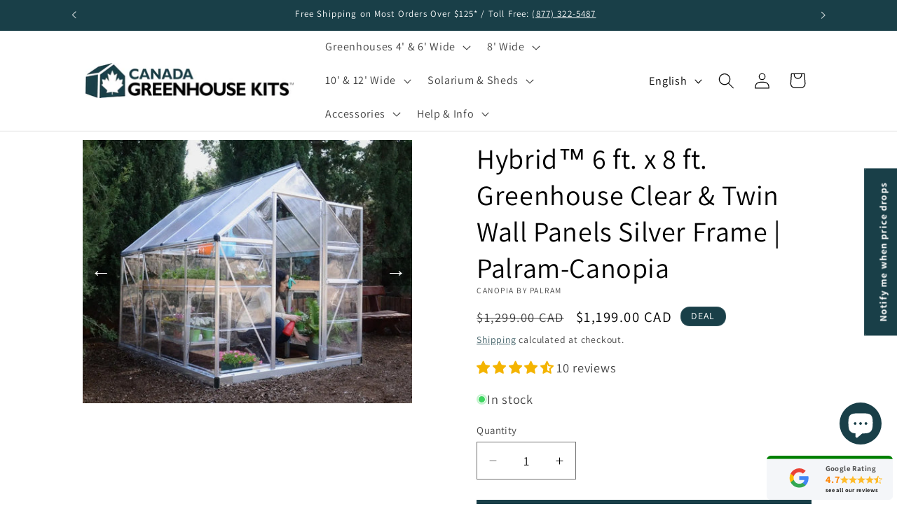

--- FILE ---
content_type: text/html; charset=utf-8
request_url: https://www.canada-greenhouse-kits.ca/products/palram-hybrid-6-x-8-twin-wall-silver
body_size: 88791
content:
<!doctype html>
<html class="no-js" lang="en">
  
  <head>
	

  <!-- Added by AUTOKETING SEO APP -->

  
  
  
  
  
  
  <!-- /Added by AUTOKETING SEO APP -->
  




  <!-- Rocket Google Reviews -->
   <script shopify_url="canada-greenhouse-kits.myshopify.com" shopify_data='{&quot;first_name&quot;:null,&quot;address1&quot;:&quot;P.O. Box 22012&quot;,&quot;phone&quot;:&quot;877-322-5487&quot;,&quot;city&quot;:&quot;Barrie&quot;,&quot;zip&quot;:&quot;L4N 0Z5&quot;,&quot;province&quot;:&quot;Ontario&quot;,&quot;country&quot;:&quot;Canada&quot;,&quot;last_name&quot;:null,&quot;address2&quot;:&quot;&quot;,&quot;company&quot;:&quot;Greenwall Solutions Inc.&quot;,&quot;latitude&quot;:44.3559428,&quot;longitude&quot;:-79.6446842,&quot;name&quot;:&quot;&quot;,&quot;country_code&quot;:&quot;CA&quot;,&quot;province_code&quot;:&quot;ON&quot;}' defer="defer" src="https://assets.entanglecommerce.com/google-review-assets/gr-extension.min.js"></script>
<link href="https://assets.entanglecommerce.com/google-review-assets/gr-extension.min.css" rel="stylesheet" type="text/css">

    <!-- Google Tag Manager -->
<script>(function(w,d,s,l,i){w[l]=w[l]||[];w[l].push({'gtm.start':
new Date().getTime(),event:'gtm.js'});var f=d.getElementsByTagName(s)[0],
j=d.createElement(s),dl=l!='dataLayer'?'&l='+l:'';j.async=true;j.src=
'https://www.googletagmanager.com/gtm.js?id='+i+dl;f.parentNode.insertBefore(j,f);
})(window,document,'script','dataLayer','GTM-N7GTPB2');</script>
<!-- End Google Tag Manager -->
 
<!-- Google Tag Manager NEW Feb 2024-->
<script>(function(w,d,s,l,i){w[l]=w[l]||[];w[l].push({'gtm.start':
new Date().getTime(),event:'gtm.js'});var f=d.getElementsByTagName(s)[0],
j=d.createElement(s),dl=l!='dataLayer'?'&l='+l:'';j.async=true;j.src=
'https://www.googletagmanager.com/gtm.js?id='+i+dl;f.parentNode.insertBefore(j,f);
})(window,document,'script','dataLayer','GTM-MPZ2HCL');</script>
<!-- End Google Tag Manager NEW Feb 202-->
    
<meta name="google-site-verification" content="Fmz-T7xwklMITcF26BtWv4mPrQBy1vZAAuQiaKZZaJs" /> 

<!-- Global site tag (gtag.js) - Google Ads: 949254518 NEW Feb 2024-->
<script async src="https://www.googletagmanager.com/gtag/js?id=AW-949254518"></script>
<script>
  window.dataLayer = window.dataLayer || [];
  function gtag(){dataLayer.push(arguments);}
  gtag('js', new Date());
  gtag('config', 'AW-949254518');
</script>
 <!-- Global site tag (gtag.js) - Google Analytics Palram NEW Feb 2024-->
<script async src="https://www.googletagmanager.com/gtag/js?id=UA-33132594-14"></script>
<script>
  window.dataLayer = window.dataLayer || [];
  function gtag(){dataLayer.push(arguments);}
  gtag('js', new Date());

  gtag('config', 'UA-33132594-14');
</script>
 
   <script>(function(w,d,t,r,u){var f,n,i;w[u]=w[u]||[],f=function(){var o={ti:"17548267"};o.q=w[u],w[u]=new UET(o),w[u].push("pageLoad")},n=d.createElement(t),n.src=r,n.async=1,n.onload=n.onreadystatechange=function(){var s=this.readyState;s&&s!=="loaded"&&s!=="complete"||(f(),n.onload=n.onreadystatechange=null)},i=d.getElementsByTagName(t)[0],i.parentNode.insertBefore(n,i)})(window,document,"script","//bat.bing.com/bat.js","uetq");</script>
 
<!-- Google Tag Manager (noscript) NEW Feb 2024-->
<noscript><iframe src="https://www.googletagmanager.com/ns.html?id=GTM-MPZ2HCL"
height="0" width="0" style="display:none;visibility:hidden"></iframe></noscript>
<!-- End Google Tag Manager (noscript) Feb 13 2024-->
  

    <!-- Global Site Tag (gtag.js) - Google AdWords: 8297372804 -->
<script async src="https://www.googletagmanager.com/gtag/js?id=AW-949254518"></script>
<script>
  window.dataLayer = window.dataLayer || [];
  function gtag(){dataLayer.push(arguments);}
  gtag('js', new Date());
  gtag('config', 'AW-949254518', {'send_page_view': false});
</script>
   
    <meta charset="utf-8">
    <meta http-equiv="X-UA-Compatible" content="IE=edge">
    <meta name="viewport" content="width=device-width,initial-scale=1">
    <meta name="theme-color" content="">
    <link rel="canonical" href="https://www.canada-greenhouse-kits.ca/products/palram-hybrid-6-x-8-twin-wall-silver"><link rel="icon" type="image/png" href="//www.canada-greenhouse-kits.ca/cdn/shop/files/favicon-32x32_f3186c2c-4840-4d76-adaf-24b911f38f99.png?crop=center&height=32&v=1760107072&width=32"><link rel="preconnect" href="https://fonts.shopifycdn.com" crossorigin><title>
      Hybrid™ 6 ft. x 8 ft. Greenhouse Clear &amp; Twin Wall Panels Silver Frame
 &ndash; Canada Greenhouse Kits</title>

    
      <meta name="description" content="Find the Palram Hybrid 6x8 Twin Wall Silver Greenhouse at Canada-Greenhouse-Kits. Durable twin-wall design for optimal plant growth. Visit us now!">
    

    

<meta property="og:site_name" content="Canada Greenhouse Kits">
<meta property="og:url" content="https://www.canada-greenhouse-kits.ca/products/palram-hybrid-6-x-8-twin-wall-silver">
<meta property="og:title" content="Hybrid™ 6 ft. x 8 ft. Greenhouse Clear &amp; Twin Wall Panels Silver Frame">
<meta property="og:type" content="product">
<meta property="og:description" content="Find the Palram Hybrid 6x8 Twin Wall Silver Greenhouse at Canada-Greenhouse-Kits. Durable twin-wall design for optimal plant growth. Visit us now!"><meta property="og:image" content="http://www.canada-greenhouse-kits.ca/cdn/shop/products/Hybrid-6-ft.-x-8-ft.-Greenhouse-Clear-_-Twin-Wall-Panels-Silver-Frame---Palram-Canopia-Canopia-by-Palram-1642863436.jpg?v=1642863437">
  <meta property="og:image:secure_url" content="https://www.canada-greenhouse-kits.ca/cdn/shop/products/Hybrid-6-ft.-x-8-ft.-Greenhouse-Clear-_-Twin-Wall-Panels-Silver-Frame---Palram-Canopia-Canopia-by-Palram-1642863436.jpg?v=1642863437">
  <meta property="og:image:width" content="1200">
  <meta property="og:image:height" content="960"><meta property="og:price:amount" content="1,199.00">
  <meta property="og:price:currency" content="CAD"><meta name="twitter:site" content="@greenhousescan1"><meta name="twitter:card" content="summary_large_image">
<meta name="twitter:title" content="Hybrid™ 6 ft. x 8 ft. Greenhouse Clear &amp; Twin Wall Panels Silver Frame">
<meta name="twitter:description" content="Find the Palram Hybrid 6x8 Twin Wall Silver Greenhouse at Canada-Greenhouse-Kits. Durable twin-wall design for optimal plant growth. Visit us now!">


    <!-- HC - 06 Feb '24 - multiple changes -->
    <script src="//www.canada-greenhouse-kits.ca/cdn/shop/t/37/assets/jquery.min.js?v=158417595810649192771758894323"></script>
    <!-- END - HC - 06 Feb '24 - multiple changes -->

    <script src="//www.canada-greenhouse-kits.ca/cdn/shop/t/37/assets/constants.js?v=58251544750838685771758894323" defer="defer"></script>
    <script src="//www.canada-greenhouse-kits.ca/cdn/shop/t/37/assets/pubsub.js?v=158357773527763999511758894323" defer="defer"></script>
    <script src="//www.canada-greenhouse-kits.ca/cdn/shop/t/37/assets/global.js?v=8647892017493515941758894323" defer="defer"></script><script src="//www.canada-greenhouse-kits.ca/cdn/shop/t/37/assets/animations.js?v=88693664871331136111758894323" defer="defer"></script><!-- Start Microsoft Advertizing Tag -->  
 <script>(function(w,d,t,r,u){var f,n,i;w[u]=w[u]||[],f=function(){var o={ti:"187184420", tm:"shpfy_ui", enableAutoSpaTracking: true};o.q=w[u],w[u]=new UET(o),w[u].push("pageLoad")},n=d.createElement(t),n.src=r,n.async=1,n.onload=n.onreadystatechange=function(){var s=this.readyState;s&&s!=="loaded"&&s!=="complete"||(f(),n.onload=n.onreadystatechange=null)},i=d.getElementsByTagName(t)[0],i.parentNode.insertBefore(n,i)})(window,document,"script","//bat.bing.com/bat.js","uetq");</script>   
<script>
    (function(w,d,t,r,u)
    {
        var f,n,i;
        w[u]=w[u]||[],f=function()
        {
            var o={ti:"187186007", enableAutoSpaTracking: true};
            o.q=w[u],w[u]=new UET(o),w[u].push("pageLoad")
        },
        n=d.createElement(t),n.src=r,n.async=1,n.onload=n.onreadystatechange=function()
        {
            var s=this.readyState;
            s&&s!=="loaded"&&s!=="complete"||(f(),n.onload=n.onreadystatechange=null)
        },
        i=d.getElementsByTagName(t)[0],i.parentNode.insertBefore(n,i)
    })
    (window,document,"script","//bat.bing.com/bat.js","uetq");
</script>
    <!-- End Microsoft Advertizing Tag -->   
    
<!-- BEGIN MerchantWidget Code Avi July 14-->
<script id='merchantWidgetScript'
        src="https://www.gstatic.com/shopping/merchant/merchantwidget.js"
        defer>
</script>
<script type="text/javascript">
  merchantWidgetScript.addEventListener('load', function () {
    merchantwidget.start({
      position: 'CENTER_BOTTOM',

      sideMargin: 21,
      bottomMargin: 150,
      mobileSideMargin: 10,
      mobileBottomMargin: 35
   });
  });
</script>
<!-- END MerchantWidget Code Avi July 14-->    
    
    
    
    <script>window.performance && window.performance.mark && window.performance.mark('shopify.content_for_header.start');</script><meta name="google-site-verification" content="Ow8dbTwqmSh-DHQxyUpIVaexUVvefyUDxr7VCnAnPgc">
<meta id="shopify-digital-wallet" name="shopify-digital-wallet" content="/9089282/digital_wallets/dialog">
<meta name="shopify-checkout-api-token" content="b7332f861f12a6abb7f4f28fa82ac63c">
<meta id="in-context-paypal-metadata" data-shop-id="9089282" data-venmo-supported="false" data-environment="production" data-locale="en_US" data-paypal-v4="true" data-currency="CAD">
<link rel="alternate" hreflang="x-default" href="https://www.canada-greenhouse-kits.ca/products/palram-hybrid-6-x-8-twin-wall-silver">
<link rel="alternate" hreflang="en" href="https://www.canada-greenhouse-kits.ca/products/palram-hybrid-6-x-8-twin-wall-silver">
<link rel="alternate" hreflang="fr" href="https://www.canada-greenhouse-kits.ca/fr/products/palram-hybrid-6-x-8-twin-wall-silver">
<link rel="alternate" type="application/json+oembed" href="https://www.canada-greenhouse-kits.ca/products/palram-hybrid-6-x-8-twin-wall-silver.oembed">
<script async="async" src="/checkouts/internal/preloads.js?locale=en-CA"></script>
<link rel="preconnect" href="https://shop.app" crossorigin="anonymous">
<script async="async" src="https://shop.app/checkouts/internal/preloads.js?locale=en-CA&shop_id=9089282" crossorigin="anonymous"></script>
<script id="apple-pay-shop-capabilities" type="application/json">{"shopId":9089282,"countryCode":"CA","currencyCode":"CAD","merchantCapabilities":["supports3DS"],"merchantId":"gid:\/\/shopify\/Shop\/9089282","merchantName":"Canada Greenhouse Kits","requiredBillingContactFields":["postalAddress","email","phone"],"requiredShippingContactFields":["postalAddress","email","phone"],"shippingType":"shipping","supportedNetworks":["visa","masterCard","amex","interac","jcb"],"total":{"type":"pending","label":"Canada Greenhouse Kits","amount":"1.00"},"shopifyPaymentsEnabled":true,"supportsSubscriptions":true}</script>
<script id="shopify-features" type="application/json">{"accessToken":"b7332f861f12a6abb7f4f28fa82ac63c","betas":["rich-media-storefront-analytics"],"domain":"www.canada-greenhouse-kits.ca","predictiveSearch":true,"shopId":9089282,"locale":"en"}</script>
<script>var Shopify = Shopify || {};
Shopify.shop = "canada-greenhouse-kits.myshopify.com";
Shopify.locale = "en";
Shopify.currency = {"active":"CAD","rate":"1.0"};
Shopify.country = "CA";
Shopify.theme = {"name":"Rocket Google Reviews | HC - 26 Feb '24","id":182006874402,"schema_name":"Dawn","schema_version":"13.0.0","theme_store_id":887,"role":"main"};
Shopify.theme.handle = "null";
Shopify.theme.style = {"id":null,"handle":null};
Shopify.cdnHost = "www.canada-greenhouse-kits.ca/cdn";
Shopify.routes = Shopify.routes || {};
Shopify.routes.root = "/";</script>
<script type="module">!function(o){(o.Shopify=o.Shopify||{}).modules=!0}(window);</script>
<script>!function(o){function n(){var o=[];function n(){o.push(Array.prototype.slice.apply(arguments))}return n.q=o,n}var t=o.Shopify=o.Shopify||{};t.loadFeatures=n(),t.autoloadFeatures=n()}(window);</script>
<script>
  window.ShopifyPay = window.ShopifyPay || {};
  window.ShopifyPay.apiHost = "shop.app\/pay";
  window.ShopifyPay.redirectState = null;
</script>
<script id="shop-js-analytics" type="application/json">{"pageType":"product"}</script>
<script defer="defer" async type="module" src="//www.canada-greenhouse-kits.ca/cdn/shopifycloud/shop-js/modules/v2/client.init-shop-cart-sync_BdyHc3Nr.en.esm.js"></script>
<script defer="defer" async type="module" src="//www.canada-greenhouse-kits.ca/cdn/shopifycloud/shop-js/modules/v2/chunk.common_Daul8nwZ.esm.js"></script>
<script type="module">
  await import("//www.canada-greenhouse-kits.ca/cdn/shopifycloud/shop-js/modules/v2/client.init-shop-cart-sync_BdyHc3Nr.en.esm.js");
await import("//www.canada-greenhouse-kits.ca/cdn/shopifycloud/shop-js/modules/v2/chunk.common_Daul8nwZ.esm.js");

  window.Shopify.SignInWithShop?.initShopCartSync?.({"fedCMEnabled":true,"windoidEnabled":true});

</script>
<script defer="defer" async type="module" src="//www.canada-greenhouse-kits.ca/cdn/shopifycloud/shop-js/modules/v2/client.payment-terms_MV4M3zvL.en.esm.js"></script>
<script defer="defer" async type="module" src="//www.canada-greenhouse-kits.ca/cdn/shopifycloud/shop-js/modules/v2/chunk.common_Daul8nwZ.esm.js"></script>
<script defer="defer" async type="module" src="//www.canada-greenhouse-kits.ca/cdn/shopifycloud/shop-js/modules/v2/chunk.modal_CQq8HTM6.esm.js"></script>
<script type="module">
  await import("//www.canada-greenhouse-kits.ca/cdn/shopifycloud/shop-js/modules/v2/client.payment-terms_MV4M3zvL.en.esm.js");
await import("//www.canada-greenhouse-kits.ca/cdn/shopifycloud/shop-js/modules/v2/chunk.common_Daul8nwZ.esm.js");
await import("//www.canada-greenhouse-kits.ca/cdn/shopifycloud/shop-js/modules/v2/chunk.modal_CQq8HTM6.esm.js");

  
</script>
<script>
  window.Shopify = window.Shopify || {};
  if (!window.Shopify.featureAssets) window.Shopify.featureAssets = {};
  window.Shopify.featureAssets['shop-js'] = {"shop-cart-sync":["modules/v2/client.shop-cart-sync_QYOiDySF.en.esm.js","modules/v2/chunk.common_Daul8nwZ.esm.js"],"init-fed-cm":["modules/v2/client.init-fed-cm_DchLp9rc.en.esm.js","modules/v2/chunk.common_Daul8nwZ.esm.js"],"shop-button":["modules/v2/client.shop-button_OV7bAJc5.en.esm.js","modules/v2/chunk.common_Daul8nwZ.esm.js"],"init-windoid":["modules/v2/client.init-windoid_DwxFKQ8e.en.esm.js","modules/v2/chunk.common_Daul8nwZ.esm.js"],"shop-cash-offers":["modules/v2/client.shop-cash-offers_DWtL6Bq3.en.esm.js","modules/v2/chunk.common_Daul8nwZ.esm.js","modules/v2/chunk.modal_CQq8HTM6.esm.js"],"shop-toast-manager":["modules/v2/client.shop-toast-manager_CX9r1SjA.en.esm.js","modules/v2/chunk.common_Daul8nwZ.esm.js"],"init-shop-email-lookup-coordinator":["modules/v2/client.init-shop-email-lookup-coordinator_UhKnw74l.en.esm.js","modules/v2/chunk.common_Daul8nwZ.esm.js"],"pay-button":["modules/v2/client.pay-button_DzxNnLDY.en.esm.js","modules/v2/chunk.common_Daul8nwZ.esm.js"],"avatar":["modules/v2/client.avatar_BTnouDA3.en.esm.js"],"init-shop-cart-sync":["modules/v2/client.init-shop-cart-sync_BdyHc3Nr.en.esm.js","modules/v2/chunk.common_Daul8nwZ.esm.js"],"shop-login-button":["modules/v2/client.shop-login-button_D8B466_1.en.esm.js","modules/v2/chunk.common_Daul8nwZ.esm.js","modules/v2/chunk.modal_CQq8HTM6.esm.js"],"init-customer-accounts-sign-up":["modules/v2/client.init-customer-accounts-sign-up_C8fpPm4i.en.esm.js","modules/v2/client.shop-login-button_D8B466_1.en.esm.js","modules/v2/chunk.common_Daul8nwZ.esm.js","modules/v2/chunk.modal_CQq8HTM6.esm.js"],"init-shop-for-new-customer-accounts":["modules/v2/client.init-shop-for-new-customer-accounts_CVTO0Ztu.en.esm.js","modules/v2/client.shop-login-button_D8B466_1.en.esm.js","modules/v2/chunk.common_Daul8nwZ.esm.js","modules/v2/chunk.modal_CQq8HTM6.esm.js"],"init-customer-accounts":["modules/v2/client.init-customer-accounts_dRgKMfrE.en.esm.js","modules/v2/client.shop-login-button_D8B466_1.en.esm.js","modules/v2/chunk.common_Daul8nwZ.esm.js","modules/v2/chunk.modal_CQq8HTM6.esm.js"],"shop-follow-button":["modules/v2/client.shop-follow-button_CkZpjEct.en.esm.js","modules/v2/chunk.common_Daul8nwZ.esm.js","modules/v2/chunk.modal_CQq8HTM6.esm.js"],"lead-capture":["modules/v2/client.lead-capture_BntHBhfp.en.esm.js","modules/v2/chunk.common_Daul8nwZ.esm.js","modules/v2/chunk.modal_CQq8HTM6.esm.js"],"checkout-modal":["modules/v2/client.checkout-modal_CfxcYbTm.en.esm.js","modules/v2/chunk.common_Daul8nwZ.esm.js","modules/v2/chunk.modal_CQq8HTM6.esm.js"],"shop-login":["modules/v2/client.shop-login_Da4GZ2H6.en.esm.js","modules/v2/chunk.common_Daul8nwZ.esm.js","modules/v2/chunk.modal_CQq8HTM6.esm.js"],"payment-terms":["modules/v2/client.payment-terms_MV4M3zvL.en.esm.js","modules/v2/chunk.common_Daul8nwZ.esm.js","modules/v2/chunk.modal_CQq8HTM6.esm.js"]};
</script>
<script>(function() {
  var isLoaded = false;
  function asyncLoad() {
    if (isLoaded) return;
    isLoaded = true;
    var urls = ["https:\/\/formbuilder.hulkapps.com\/skeletopapp.js?shop=canada-greenhouse-kits.myshopify.com","https:\/\/cdnv2.zoomifi.com\/sales_pop\/pb_pop.js?v=43080\u0026shop=canada-greenhouse-kits.myshopify.com","https:\/\/cdn.shopify.com\/s\/files\/1\/0908\/9282\/t\/34\/assets\/affirmShopify.js?v=1709834654\u0026shop=canada-greenhouse-kits.myshopify.com","https:\/\/cdn.rebuyengine.com\/onsite\/js\/rebuy.js?shop=canada-greenhouse-kits.myshopify.com","https:\/\/cdn-spurit.com\/all-apps\/thank-you-pao.js?shop=canada-greenhouse-kits.myshopify.com","https:\/\/cdn-spurit.com\/all-apps\/checker.js?shop=canada-greenhouse-kits.myshopify.com","https:\/\/omnisnippet1.com\/platforms\/shopify.js?source=scriptTag\u0026v=2025-05-14T14\u0026shop=canada-greenhouse-kits.myshopify.com","https:\/\/cdn-spurit.com\/all-apps\/thank-you-pao-page.js?shop=canada-greenhouse-kits.myshopify.com"];
    for (var i = 0; i < urls.length; i++) {
      var s = document.createElement('script');
      s.type = 'text/javascript';
      s.async = true;
      s.src = urls[i];
      var x = document.getElementsByTagName('script')[0];
      x.parentNode.insertBefore(s, x);
    }
  };
  if(window.attachEvent) {
    window.attachEvent('onload', asyncLoad);
  } else {
    window.addEventListener('load', asyncLoad, false);
  }
})();</script>
<script id="__st">var __st={"a":9089282,"offset":-18000,"reqid":"598c66cf-578e-4ebf-8470-f0e0c6604182-1769031969","pageurl":"www.canada-greenhouse-kits.ca\/products\/palram-hybrid-6-x-8-twin-wall-silver","u":"a283af768d57","p":"product","rtyp":"product","rid":9362043084};</script>
<script>window.ShopifyPaypalV4VisibilityTracking = true;</script>
<script id="captcha-bootstrap">!function(){'use strict';const t='contact',e='account',n='new_comment',o=[[t,t],['blogs',n],['comments',n],[t,'customer']],c=[[e,'customer_login'],[e,'guest_login'],[e,'recover_customer_password'],[e,'create_customer']],r=t=>t.map((([t,e])=>`form[action*='/${t}']:not([data-nocaptcha='true']) input[name='form_type'][value='${e}']`)).join(','),a=t=>()=>t?[...document.querySelectorAll(t)].map((t=>t.form)):[];function s(){const t=[...o],e=r(t);return a(e)}const i='password',u='form_key',d=['recaptcha-v3-token','g-recaptcha-response','h-captcha-response',i],f=()=>{try{return window.sessionStorage}catch{return}},m='__shopify_v',_=t=>t.elements[u];function p(t,e,n=!1){try{const o=window.sessionStorage,c=JSON.parse(o.getItem(e)),{data:r}=function(t){const{data:e,action:n}=t;return t[m]||n?{data:e,action:n}:{data:t,action:n}}(c);for(const[e,n]of Object.entries(r))t.elements[e]&&(t.elements[e].value=n);n&&o.removeItem(e)}catch(o){console.error('form repopulation failed',{error:o})}}const l='form_type',E='cptcha';function T(t){t.dataset[E]=!0}const w=window,h=w.document,L='Shopify',v='ce_forms',y='captcha';let A=!1;((t,e)=>{const n=(g='f06e6c50-85a8-45c8-87d0-21a2b65856fe',I='https://cdn.shopify.com/shopifycloud/storefront-forms-hcaptcha/ce_storefront_forms_captcha_hcaptcha.v1.5.2.iife.js',D={infoText:'Protected by hCaptcha',privacyText:'Privacy',termsText:'Terms'},(t,e,n)=>{const o=w[L][v],c=o.bindForm;if(c)return c(t,g,e,D).then(n);var r;o.q.push([[t,g,e,D],n]),r=I,A||(h.body.append(Object.assign(h.createElement('script'),{id:'captcha-provider',async:!0,src:r})),A=!0)});var g,I,D;w[L]=w[L]||{},w[L][v]=w[L][v]||{},w[L][v].q=[],w[L][y]=w[L][y]||{},w[L][y].protect=function(t,e){n(t,void 0,e),T(t)},Object.freeze(w[L][y]),function(t,e,n,w,h,L){const[v,y,A,g]=function(t,e,n){const i=e?o:[],u=t?c:[],d=[...i,...u],f=r(d),m=r(i),_=r(d.filter((([t,e])=>n.includes(e))));return[a(f),a(m),a(_),s()]}(w,h,L),I=t=>{const e=t.target;return e instanceof HTMLFormElement?e:e&&e.form},D=t=>v().includes(t);t.addEventListener('submit',(t=>{const e=I(t);if(!e)return;const n=D(e)&&!e.dataset.hcaptchaBound&&!e.dataset.recaptchaBound,o=_(e),c=g().includes(e)&&(!o||!o.value);(n||c)&&t.preventDefault(),c&&!n&&(function(t){try{if(!f())return;!function(t){const e=f();if(!e)return;const n=_(t);if(!n)return;const o=n.value;o&&e.removeItem(o)}(t);const e=Array.from(Array(32),(()=>Math.random().toString(36)[2])).join('');!function(t,e){_(t)||t.append(Object.assign(document.createElement('input'),{type:'hidden',name:u})),t.elements[u].value=e}(t,e),function(t,e){const n=f();if(!n)return;const o=[...t.querySelectorAll(`input[type='${i}']`)].map((({name:t})=>t)),c=[...d,...o],r={};for(const[a,s]of new FormData(t).entries())c.includes(a)||(r[a]=s);n.setItem(e,JSON.stringify({[m]:1,action:t.action,data:r}))}(t,e)}catch(e){console.error('failed to persist form',e)}}(e),e.submit())}));const S=(t,e)=>{t&&!t.dataset[E]&&(n(t,e.some((e=>e===t))),T(t))};for(const o of['focusin','change'])t.addEventListener(o,(t=>{const e=I(t);D(e)&&S(e,y())}));const B=e.get('form_key'),M=e.get(l),P=B&&M;t.addEventListener('DOMContentLoaded',(()=>{const t=y();if(P)for(const e of t)e.elements[l].value===M&&p(e,B);[...new Set([...A(),...v().filter((t=>'true'===t.dataset.shopifyCaptcha))])].forEach((e=>S(e,t)))}))}(h,new URLSearchParams(w.location.search),n,t,e,['guest_login'])})(!0,!0)}();</script>
<script integrity="sha256-4kQ18oKyAcykRKYeNunJcIwy7WH5gtpwJnB7kiuLZ1E=" data-source-attribution="shopify.loadfeatures" defer="defer" src="//www.canada-greenhouse-kits.ca/cdn/shopifycloud/storefront/assets/storefront/load_feature-a0a9edcb.js" crossorigin="anonymous"></script>
<script crossorigin="anonymous" defer="defer" src="//www.canada-greenhouse-kits.ca/cdn/shopifycloud/storefront/assets/shopify_pay/storefront-65b4c6d7.js?v=20250812"></script>
<script data-source-attribution="shopify.dynamic_checkout.dynamic.init">var Shopify=Shopify||{};Shopify.PaymentButton=Shopify.PaymentButton||{isStorefrontPortableWallets:!0,init:function(){window.Shopify.PaymentButton.init=function(){};var t=document.createElement("script");t.src="https://www.canada-greenhouse-kits.ca/cdn/shopifycloud/portable-wallets/latest/portable-wallets.en.js",t.type="module",document.head.appendChild(t)}};
</script>
<script data-source-attribution="shopify.dynamic_checkout.buyer_consent">
  function portableWalletsHideBuyerConsent(e){var t=document.getElementById("shopify-buyer-consent"),n=document.getElementById("shopify-subscription-policy-button");t&&n&&(t.classList.add("hidden"),t.setAttribute("aria-hidden","true"),n.removeEventListener("click",e))}function portableWalletsShowBuyerConsent(e){var t=document.getElementById("shopify-buyer-consent"),n=document.getElementById("shopify-subscription-policy-button");t&&n&&(t.classList.remove("hidden"),t.removeAttribute("aria-hidden"),n.addEventListener("click",e))}window.Shopify?.PaymentButton&&(window.Shopify.PaymentButton.hideBuyerConsent=portableWalletsHideBuyerConsent,window.Shopify.PaymentButton.showBuyerConsent=portableWalletsShowBuyerConsent);
</script>
<script data-source-attribution="shopify.dynamic_checkout.cart.bootstrap">document.addEventListener("DOMContentLoaded",(function(){function t(){return document.querySelector("shopify-accelerated-checkout-cart, shopify-accelerated-checkout")}if(t())Shopify.PaymentButton.init();else{new MutationObserver((function(e,n){t()&&(Shopify.PaymentButton.init(),n.disconnect())})).observe(document.body,{childList:!0,subtree:!0})}}));
</script>
<link id="shopify-accelerated-checkout-styles" rel="stylesheet" media="screen" href="https://www.canada-greenhouse-kits.ca/cdn/shopifycloud/portable-wallets/latest/accelerated-checkout-backwards-compat.css" crossorigin="anonymous">
<style id="shopify-accelerated-checkout-cart">
        #shopify-buyer-consent {
  margin-top: 1em;
  display: inline-block;
  width: 100%;
}

#shopify-buyer-consent.hidden {
  display: none;
}

#shopify-subscription-policy-button {
  background: none;
  border: none;
  padding: 0;
  text-decoration: underline;
  font-size: inherit;
  cursor: pointer;
}

#shopify-subscription-policy-button::before {
  box-shadow: none;
}

      </style>
<script id="sections-script" data-sections="header" defer="defer" src="//www.canada-greenhouse-kits.ca/cdn/shop/t/37/compiled_assets/scripts.js?v=4181"></script>
<script>window.performance && window.performance.mark && window.performance.mark('shopify.content_for_header.end');</script>


    <style data-shopify>
      @font-face {
  font-family: Assistant;
  font-weight: 400;
  font-style: normal;
  font-display: swap;
  src: url("//www.canada-greenhouse-kits.ca/cdn/fonts/assistant/assistant_n4.9120912a469cad1cc292572851508ca49d12e768.woff2") format("woff2"),
       url("//www.canada-greenhouse-kits.ca/cdn/fonts/assistant/assistant_n4.6e9875ce64e0fefcd3f4446b7ec9036b3ddd2985.woff") format("woff");
}

      @font-face {
  font-family: Assistant;
  font-weight: 700;
  font-style: normal;
  font-display: swap;
  src: url("//www.canada-greenhouse-kits.ca/cdn/fonts/assistant/assistant_n7.bf44452348ec8b8efa3aa3068825305886b1c83c.woff2") format("woff2"),
       url("//www.canada-greenhouse-kits.ca/cdn/fonts/assistant/assistant_n7.0c887fee83f6b3bda822f1150b912c72da0f7b64.woff") format("woff");
}

      
      
      @font-face {
  font-family: Assistant;
  font-weight: 400;
  font-style: normal;
  font-display: swap;
  src: url("//www.canada-greenhouse-kits.ca/cdn/fonts/assistant/assistant_n4.9120912a469cad1cc292572851508ca49d12e768.woff2") format("woff2"),
       url("//www.canada-greenhouse-kits.ca/cdn/fonts/assistant/assistant_n4.6e9875ce64e0fefcd3f4446b7ec9036b3ddd2985.woff") format("woff");
}


      
        :root,
        .color-background-1 {
          --color-background: 255,255,255;
        
          --gradient-background: #ffffff;
        

        

        --color-foreground: 0,0,0;
        --color-background-contrast: 191,191,191;
        --color-shadow: 255,255,255;
        --color-button: 25,63,72;
        --color-button-text: 255,255,255;
        --color-secondary-button: 255,255,255;
        --color-secondary-button-text: 25,63,72;
        --color-link: 25,63,72;
        --color-badge-foreground: 0,0,0;
        --color-badge-background: 255,255,255;
        --color-badge-border: 0,0,0;
        --payment-terms-background-color: rgb(255 255 255);
      }
      
        
        .color-background-2 {
          --color-background: 243,243,243;
        
          --gradient-background: #f3f3f3;
        

        

        --color-foreground: 18,18,18;
        --color-background-contrast: 179,179,179;
        --color-shadow: 18,18,18;
        --color-button: 18,18,18;
        --color-button-text: 243,243,243;
        --color-secondary-button: 243,243,243;
        --color-secondary-button-text: 18,18,18;
        --color-link: 18,18,18;
        --color-badge-foreground: 18,18,18;
        --color-badge-background: 243,243,243;
        --color-badge-border: 18,18,18;
        --payment-terms-background-color: rgb(243 243 243);
      }
      
        
        .color-inverse {
          --color-background: 36,40,51;
        
          --gradient-background: #242833;
        

        

        --color-foreground: 255,255,255;
        --color-background-contrast: 47,52,66;
        --color-shadow: 18,18,18;
        --color-button: 255,255,255;
        --color-button-text: 0,0,0;
        --color-secondary-button: 36,40,51;
        --color-secondary-button-text: 255,255,255;
        --color-link: 255,255,255;
        --color-badge-foreground: 255,255,255;
        --color-badge-background: 36,40,51;
        --color-badge-border: 255,255,255;
        --payment-terms-background-color: rgb(36 40 51);
      }
      
        
        .color-accent-1 {
          --color-background: 18,18,18;
        
          --gradient-background: #121212;
        

        

        --color-foreground: 255,255,255;
        --color-background-contrast: 146,146,146;
        --color-shadow: 18,18,18;
        --color-button: 255,255,255;
        --color-button-text: 18,18,18;
        --color-secondary-button: 18,18,18;
        --color-secondary-button-text: 255,255,255;
        --color-link: 255,255,255;
        --color-badge-foreground: 255,255,255;
        --color-badge-background: 18,18,18;
        --color-badge-border: 255,255,255;
        --payment-terms-background-color: rgb(18 18 18);
      }
      
        
        .color-accent-2 {
          --color-background: 51,79,180;
        
          --gradient-background: #334fb4;
        

        

        --color-foreground: 255,255,255;
        --color-background-contrast: 23,35,81;
        --color-shadow: 18,18,18;
        --color-button: 255,255,255;
        --color-button-text: 51,79,180;
        --color-secondary-button: 51,79,180;
        --color-secondary-button-text: 255,255,255;
        --color-link: 255,255,255;
        --color-badge-foreground: 255,255,255;
        --color-badge-background: 51,79,180;
        --color-badge-border: 255,255,255;
        --payment-terms-background-color: rgb(51 79 180);
      }
      
        
        .color-scheme-1e2cef47-c260-4bb1-ab7c-99e5034e1e48 {
          --color-background: 25,63,72;
        
          --gradient-background: #193f48;
        

        

        --color-foreground: 255,255,255;
        --color-background-contrast: 32,80,91;
        --color-shadow: 245,245,245;
        --color-button: 255,255,255;
        --color-button-text: 255,255,255;
        --color-secondary-button: 25,63,72;
        --color-secondary-button-text: 255,255,255;
        --color-link: 255,255,255;
        --color-badge-foreground: 255,255,255;
        --color-badge-background: 25,63,72;
        --color-badge-border: 255,255,255;
        --payment-terms-background-color: rgb(25 63 72);
      }
      

      body, .color-background-1, .color-background-2, .color-inverse, .color-accent-1, .color-accent-2, .color-scheme-1e2cef47-c260-4bb1-ab7c-99e5034e1e48 {
        color: rgba(var(--color-foreground), 0.75);
        background-color: rgb(var(--color-background));
      }

      :root {
        --font-body-family: Assistant, sans-serif;
        --font-body-style: normal;
        --font-body-weight: 400;
        --font-body-weight-bold: 700;

        --font-heading-family: Assistant, sans-serif;
        --font-heading-style: normal;
        --font-heading-weight: 400;

        --font-body-scale: 1.15;
        --font-heading-scale: 0.8695652173913043;

        --media-padding: px;
        --media-border-opacity: 0.0;
        --media-border-width: 0px;
        --media-radius: 0px;
        --media-shadow-opacity: 0.0;
        --media-shadow-horizontal-offset: 0px;
        --media-shadow-vertical-offset: 0px;
        --media-shadow-blur-radius: 0px;
        --media-shadow-visible: 0;

        --page-width: 150rem;
        --page-width-margin: 0rem;

        --product-card-image-padding: 0.0rem;
        --product-card-corner-radius: 0.0rem;
        --product-card-text-alignment: left;
        --product-card-border-width: 0.0rem;
        --product-card-border-opacity: 0.1;
        --product-card-shadow-opacity: 0.0;
        --product-card-shadow-visible: 0;
        --product-card-shadow-horizontal-offset: 0.0rem;
        --product-card-shadow-vertical-offset: 0.4rem;
        --product-card-shadow-blur-radius: 0.5rem;

        --collection-card-image-padding: 0.0rem;
        --collection-card-corner-radius: 0.0rem;
        --collection-card-text-alignment: left;
        --collection-card-border-width: 0.0rem;
        --collection-card-border-opacity: 0.0;
        --collection-card-shadow-opacity: 0.0;
        --collection-card-shadow-visible: 0;
        --collection-card-shadow-horizontal-offset: 0.0rem;
        --collection-card-shadow-vertical-offset: 0.0rem;
        --collection-card-shadow-blur-radius: 0.0rem;

        --blog-card-image-padding: 0.0rem;
        --blog-card-corner-radius: 0.0rem;
        --blog-card-text-alignment: left;
        --blog-card-border-width: 0.0rem;
        --blog-card-border-opacity: 0.1;
        --blog-card-shadow-opacity: 0.0;
        --blog-card-shadow-visible: 0;
        --blog-card-shadow-horizontal-offset: 0.0rem;
        --blog-card-shadow-vertical-offset: 0.4rem;
        --blog-card-shadow-blur-radius: 0.5rem;

        --badge-corner-radius: 4.0rem;

        --popup-border-width: 1px;
        --popup-border-opacity: 0.1;
        --popup-corner-radius: 0px;
        --popup-shadow-opacity: 0.05;
        --popup-shadow-horizontal-offset: 0px;
        --popup-shadow-vertical-offset: 4px;
        --popup-shadow-blur-radius: 5px;

        --drawer-border-width: 1px;
        --drawer-border-opacity: 0.1;
        --drawer-shadow-opacity: 0.0;
        --drawer-shadow-horizontal-offset: 0px;
        --drawer-shadow-vertical-offset: 4px;
        --drawer-shadow-blur-radius: 5px;

        --spacing-sections-desktop: 0px;
        --spacing-sections-mobile: 0px;

        --grid-desktop-vertical-spacing: 8px;
        --grid-desktop-horizontal-spacing: 8px;
        --grid-mobile-vertical-spacing: 4px;
        --grid-mobile-horizontal-spacing: 4px;

        --text-boxes-border-opacity: 0.1;
        --text-boxes-border-width: 0px;
        --text-boxes-radius: 0px;
        --text-boxes-shadow-opacity: 0.0;
        --text-boxes-shadow-visible: 0;
        --text-boxes-shadow-horizontal-offset: 0px;
        --text-boxes-shadow-vertical-offset: 4px;
        --text-boxes-shadow-blur-radius: 5px;

        --buttons-radius: 0px;
        --buttons-radius-outset: 0px;
        --buttons-border-width: 1px;
        --buttons-border-opacity: 1.0;
        --buttons-shadow-opacity: 0.0;
        --buttons-shadow-visible: 0;
        --buttons-shadow-horizontal-offset: 0px;
        --buttons-shadow-vertical-offset: 4px;
        --buttons-shadow-blur-radius: 5px;
        --buttons-border-offset: 0px;

        --inputs-radius: 0px;
        --inputs-border-width: 1px;
        --inputs-border-opacity: 0.55;
        --inputs-shadow-opacity: 0.0;
        --inputs-shadow-horizontal-offset: 0px;
        --inputs-margin-offset: 0px;
        --inputs-shadow-vertical-offset: 4px;
        --inputs-shadow-blur-radius: 5px;
        --inputs-radius-outset: 0px;

        --variant-pills-radius: 40px;
        --variant-pills-border-width: 1px;
        --variant-pills-border-opacity: 0.55;
        --variant-pills-shadow-opacity: 0.0;
        --variant-pills-shadow-horizontal-offset: 0px;
        --variant-pills-shadow-vertical-offset: 4px;
        --variant-pills-shadow-blur-radius: 5px;
      }

      *,
      *::before,
      *::after {
        box-sizing: inherit;
      }

      html {
        box-sizing: border-box;
        font-size: calc(var(--font-body-scale) * 62.5%);
        height: 100%;
      }

      body {
        display: grid;
        grid-template-rows: auto auto 1fr auto;
        grid-template-columns: 100%;
        min-height: 100%;
        margin: 0;
        font-size: 1.5rem;
        letter-spacing: 0.06rem;
        line-height: calc(1 + 0.8 / var(--font-body-scale));
        font-family: var(--font-body-family);
        font-style: var(--font-body-style);
        font-weight: var(--font-body-weight);
      }

      @media screen and (min-width: 750px) {
        body {
          font-size: 1.6rem;
        }
      }
    </style>

    <link href="//www.canada-greenhouse-kits.ca/cdn/shop/t/37/assets/base.css?v=183873346143596872651758894323" rel="stylesheet" type="text/css" media="all" />
<link rel="preload" as="font" href="//www.canada-greenhouse-kits.ca/cdn/fonts/assistant/assistant_n4.9120912a469cad1cc292572851508ca49d12e768.woff2" type="font/woff2" crossorigin><link rel="preload" as="font" href="//www.canada-greenhouse-kits.ca/cdn/fonts/assistant/assistant_n4.9120912a469cad1cc292572851508ca49d12e768.woff2" type="font/woff2" crossorigin><link href="//www.canada-greenhouse-kits.ca/cdn/shop/t/37/assets/component-localization-form.css?v=155603600527820746741758894323" rel="stylesheet" type="text/css" media="all" />
      <script src="//www.canada-greenhouse-kits.ca/cdn/shop/t/37/assets/localization-form.js?v=169565320306168926741758894323" defer="defer"></script><link
        rel="stylesheet"
        href="//www.canada-greenhouse-kits.ca/cdn/shop/t/37/assets/component-predictive-search.css?v=118923337488134913561758894323"
        media="print"
        onload="this.media='all'"
      ><script>
      document.documentElement.className = document.documentElement.className.replace('no-js', 'js');
      if (Shopify.designMode) {
        document.documentElement.classList.add('shopify-design-mode');
      }
    </script>
  
	

  <!-- Added by AUTOKETING SEO APP END HEAD -->

  <!-- /Added by AUTOKETING SEO APP END HEAD -->
  



  
    
<!-- BEGIN app block: shopify://apps/gsc-countdown-timer/blocks/countdown-bar/58dc5b1b-43d2-4209-b1f3-52aff31643ed --><style>
  .gta-block__error {
    display: flex;
    flex-flow: column nowrap;
    gap: 12px;
    padding: 32px;
    border-radius: 12px;
    margin: 12px 0;
    background-color: #fff1e3;
    color: #412d00;
  }

  .gta-block__error-title {
    font-size: 18px;
    font-weight: 600;
    line-height: 28px;
  }

  .gta-block__error-body {
    font-size: 14px;
    line-height: 24px;
  }
</style>

<script>
  (function () {
    try {
      window.GSC_COUNTDOWN_META = {
        product_collections: [{"id":472584945954,"handle":"6-ft-wide-greenhouse","updated_at":"2026-01-12T07:00:32-05:00","published_at":"2024-02-01T13:58:10-05:00","sort_order":"price-asc","template_suffix":"","published_scope":"global","title":"6 ft. Wide Greenhouses","body_html":"\u003cp\u003e\u003cspan\u003eExplore compact yet versatile 6 ft. wide greenhouses at Canada Greenhouse Kits. Ideal for smaller spaces, these models include Mythos, Hybrid, Harmony, and EcoGrow, each designed to optimize your gardening experience in Canadian climates. Whether you're a beginner or a seasoned gardener, find the perfect solution to extend your growing season.\u003c\/span\u003e\u003c\/p\u003e"},{"id":403299724,"handle":"6-wide-hybrid","updated_at":"2026-01-05T07:00:39-05:00","published_at":"2017-02-12T11:38:00-05:00","sort_order":"manual","template_suffix":"","published_scope":"global","title":"Palram-Canopia 6 ft. Wide Hybrid Greenhouse Series","body_html":"\u003cbody\u003e\n\n\n    \u003cmeta charset=\"UTF-8\"\u003e\n    \u003cmeta name=\"viewport\" content=\"width=device-width, initial-scale=1.0\"\u003e\n\n    \u003cstyle\u003e\n        body {\n            font-family: Arial, sans-serif;\n            margin: 20px;\n        }\n        .content {\n            max-height: 0;\n            overflow: hidden;\n            transition: max-height 0.5s ease-out;\n            margin-top: 5px;\n            font-size: 16px;\n            width: 100%;\n            padding: 0px;\n        }\n        .read-more {\n            color: #193F48;\n            cursor: pointer;\n            font-size: 14px;\n            text-decoration: underline;\n        }\n        .read-more:hover {\n            color: #b4c261;\n        }\n        .inline-container {\n            display: flex;\n            align-items: center;\n        }\n        .image-row {\n            display: flex;\n            flex-wrap: wrap;\n            gap: 10px; \/* Space between images *\/\n            margin-bottom: 10px; \/* Space before the paragraph *\/\n            align-items: flex-start; \/* Aligns images to the top\/left *\/\n            padding-left: 0; \/* Ensures left alignment *\/\n            padding-top: 20px; \/* Adds space above images to move them down *\/\n        }\n        img {\n            width: auto; \/* Retains original width *\/\n            height: auto; \/* Retains original height *\/\n            max-width: 100%; \/* Prevents images from exceeding container width *\/\n            vertical-align: top; \/* Aligns images to the top *\/\n        }\n        p {\n            width: 100%;\n            margin: 0;\n            text-align: left; \/* Ensures text aligns to the left *\/\n        }\n    \u003c\/style\u003e\n\n\n    \u003cdiv class=\"inline-container\"\u003e\n        \u003cp style=\"font-size: 16px; width: 100%;\"\u003eThe Palram-Canopia Hybrid® Greenhouse extends your gardening season with a perfect balance of insulation, durability, and smart design.\n            \u003cspan class=\"read-more\" onclick=\"toggleContent()\"\u003eRead more...\u003c\/span\u003e\n        \u003c\/p\u003e\n    \u003c\/div\u003e\n    \n    \u003cdiv class=\"content\" id=\"moreContent\"\u003e\n        \u003cdiv class=\"image-row\"\u003e\n            \u003cimg src=\"https:\/\/cdn.shopify.com\/s\/files\/1\/0908\/9282\/files\/Palram-Canopia_logo_55.jpg?v=1740083467\" alt=\"Palram-Canopia-logo\"\u003e\n            \u003cimg src=\"https:\/\/cdn.shopify.com\/s\/files\/1\/0908\/9282\/files\/Snowload_75_kg_-_EN_240x240.png?v=1663337459\" alt=\"Snow load 15 psf\"\u003e\n            \u003cimg src=\"https:\/\/cdn.shopify.com\/s\/files\/1\/0908\/9282\/files\/Wind_Resistance_90_km_-_EN_240x240.png?v=1663337586\" alt=\"Wind load 90 kmh\"\u003e\n            \u003cimg src=\"https:\/\/cdn.shopify.com\/s\/files\/1\/0908\/9282\/files\/Warranty_5_Year_-_EN_240x240.png?v=1663337641\" alt=\"Warranty 5 years\"\u003e\n            \u003cimg src=\"https:\/\/cdn.shopify.com\/s\/files\/1\/0908\/9282\/files\/UNBREAKABLE_POLYCARBONATE2.jpg?v=1738851098\" alt=\"UNBREAKABLE POLYCARBONATE\"\u003e\n        \u003c\/div\u003e\n        \n    \u003cul\u003e\n    \u003cli\u003eThe \u003cstrong\u003ePalram-Canopia Hybrid Greenhouses\u003c\/strong\u003e are modern and provide an optimal \u003cstrong\u003eplant-growing environment\u003c\/strong\u003e.\u003c\/li\u003e\n    \u003cli\u003e\n\u003cstrong\u003eDiffused Roof Panels\u003c\/strong\u003e: 4 mm \u003cstrong\u003etwin-wall roof panels\u003c\/strong\u003e protect plants from intense sunlight exposure (82% light transmission) and Fall frosts.\u003c\/li\u003e\n    \u003cli\u003e\n\u003cstrong\u003eClear Wall Panels\u003c\/strong\u003e: Crystal-clear \u003cstrong\u003eside wall panels\u003c\/strong\u003e provide over 90% light transmission yet block harmful \u003cstrong\u003eUV rays\u003c\/strong\u003e.\u003c\/li\u003e\n    \u003cli\u003e\n\u003cstrong\u003ePolycarbonate\u003c\/strong\u003e: Resilient panels are 100% \u003cstrong\u003eUV protected\u003c\/strong\u003e, virtually unbreakable and do not turn yellow or become brittle over time.\u003c\/li\u003e\n    \u003cli\u003e\n\u003cstrong\u003eDurable Structure\u003c\/strong\u003e: Natural mills finish and \u003cstrong\u003epowder-coated aluminum frame\u003c\/strong\u003e; both are strong and \u003cstrong\u003erust-resistant metal\u003c\/strong\u003e. \u003cstrong\u003eAluminum Structure Color Options\u003c\/strong\u003e: Silver - natural mill finish, Gray - RAL 7012, Green - RAL 6005 \u0026amp; Black – RAL 9005.\u003c\/li\u003e\n    \u003cli\u003e\n\u003cstrong\u003eDIY Assembly\u003c\/strong\u003e: The \u003cstrong\u003esliding panel system\u003c\/strong\u003e includes pre-drilled profiles and pre-cut sliding panels for easy installation.\u003c\/li\u003e\n    \u003cli\u003e\n\u003cstrong\u003eGalvanized steel base\u003c\/strong\u003e: The galvanized steel base includes designated holes for anchoring (anchors not supplied) for additional \u003cstrong\u003estructural stability\u003c\/strong\u003e.\u003c\/li\u003e\n    \u003cli\u003e\n\u003cstrong\u003eDoor Features\u003c\/strong\u003e: This \u003cstrong\u003elockable, aluminum, hinged door\u003c\/strong\u003e with a friendly \u003cstrong\u003emagnetic door catch\u003c\/strong\u003e to keep the greenhouse open. It can be assembled on both sides.\u003c\/li\u003e\n    \u003cli\u003e\n\u003cstrong\u003eVentilation\u003c\/strong\u003e: \u003cstrong\u003eManual roof vent windows\u003c\/strong\u003e allow you to adjust humidity, temperature, and ventilation to keep you cool on hot days. Models 6x12\/2x3.7 \u0026amp; 6x14\/2x4.3 include two roof vent windows.\u003c\/li\u003e\n    \u003cli\u003e\n\u003cstrong\u003eGutter\u003c\/strong\u003e: Includes built-in \u003cstrong\u003egutter system\u003c\/strong\u003e to channel and easily collect rainwater\u003c\/li\u003e\n    \u003cli\u003e\n\u003cstrong\u003eYear-Round Weather Resistance\u003c\/strong\u003e: Wind, snow, and hail resistant. Tested to withstand winds up to 56 mph and 15.4 lbs.\/ft² of snow.\u003c\/li\u003e\n    \u003cli\u003e\n\u003cstrong\u003eAvailable Certified Accessories\u003c\/strong\u003e: \u003cstrong\u003eFan heaters\u003c\/strong\u003e, \u003cstrong\u003eshade cloth kits\u003c\/strong\u003e, \u003cstrong\u003eautomatic roof vent openers\u003c\/strong\u003e, \u003cstrong\u003estaging and shelving\u003c\/strong\u003e, \u003cstrong\u003eplant hangers\u003c\/strong\u003e, \u003cstrong\u003etrellising kits\u003c\/strong\u003e, and \u003cstrong\u003edrip irrigation kits\u003c\/strong\u003e are all available for purchase separately.\u003c\/li\u003e\n    \u003cli\u003e\n\u003cstrong\u003eWarranty\u003c\/strong\u003e: 5-Year Limited Warranty\u003c\/li\u003e\n    \u003cli\u003ePlease be sure to install it on a flat, level surface site with a solid base for construction.\u003c\/li\u003e\n\u003c\/ul\u003e\n    \u003c\/div\u003e\n    \u003cscript\u003e\n        function toggleContent() {\n            var content = document.getElementById(\"moreContent\");\n            var button = document.querySelector(\".read-more\");\n            \n            if (content.style.maxHeight === \"0px\" || content.style.maxHeight === \"\") {\n                content.style.maxHeight = content.scrollHeight + \"px\";\n                button.textContent = \"Read Less...\";\n            } else {\n                content.style.maxHeight = \"0px\";\n                button.textContent = \"Read More...\";\n            }\n        }\n    \u003c\/script\u003e\n\n\u003c\/body\u003e","image":{"created_at":"2023-07-13T15:17:31-04:00","alt":"Palram 6 ft. Wide - Hybrid Twin Wall Roof Clear Sides - Canada Greenhouse Kits","width":400,"height":330,"src":"\/\/www.canada-greenhouse-kits.ca\/cdn\/shop\/collections\/Palram-Canopia-6-ft.-Wide-Hybrid-Greenhouse-Series-Canada-Greenhouse-Kits-1689088641418_2da70a18-e7ec-42cb-84c2-58a381ad92aa.jpg?v=1689275851"}},{"id":85843651,"handle":"palram-greenhouses","title":"Palram-Canopia Greenhouses","updated_at":"2026-01-19T07:00:32-05:00","body_html":"\n\n\n    \u003cmeta charset=\"UTF-8\"\u003e\n    \u003cmeta name=\"viewport\" content=\"width=device-width, initial-scale=1.0\"\u003e\n\n    \u003cstyle\u003e\n        body {\n            font-family: Arial, sans-serif;\n            margin: 20px;\n        }\n        .content {\n            max-height: 0;\n            overflow: hidden;\n            transition: max-height 0.5s ease-out;\n            margin-top: 5px;\n            font-size: 16px;\n            width: 100%;\n            padding: 0px;\n        }\n        .read-more {\n            color: #193F48;\n            cursor: pointer;\n            font-size: 14px;\n            text-decoration: underline;\n        }\n        .read-more:hover {\n            color: #b4c261;\n        }\n        .inline-container {\n            display: flex;\n            align-items: center;\n        }\n        .image-row {\n            display: flex;\n            flex-wrap: wrap;\n            gap: 10px; \/* Space between images *\/\n            margin-bottom: 10px; \/* Space before the paragraph *\/\n            align-items: flex-start; \/* Aligns images to the top\/left *\/\n            padding-left: 0; \/* Ensures left alignment *\/\n            padding-top: 20px; \/* Adds space above images to move them down *\/\n        }\n        img {\n            width: auto; \/* Retains original width *\/\n            height: auto; \/* Retains original height *\/\n            max-width: 100%; \/* Prevents images from exceeding container width *\/\n            vertical-align: top; \/* Aligns images to the top *\/\n        }\n        p {\n            width: 100%;\n            margin: 0;\n            text-align: left; \/* Ensures text aligns to the left *\/\n        }\n    \u003c\/style\u003e\n\n\n    \u003cdiv class=\"inline-container\"\u003e\n        \u003cp style=\"font-size: 16px; width: 100%;\"\u003ePalram-Canopia Greenhouses – Durable, UV-Protected, and Designed for Healthy Plant Growth!\n            \u003cspan class=\"read-more\" onclick=\"toggleContent()\"\u003eRead more...\u003c\/span\u003e\n        \u003c\/p\u003e\n    \u003c\/div\u003e\n    \n    \u003cdiv class=\"content\" id=\"moreContent\"\u003e\n        \u003cdiv class=\"image-row\"\u003e\n            \u003cimg src=\"https:\/\/cdn.shopify.com\/s\/files\/1\/0908\/9282\/files\/Palram-Canopia_logo_55.jpg?v=1740083467\" alt=\"Palram-Canopia-logo\"\u003e\n            \n\n\n            \u003cimg src=\"https:\/\/cdn.shopify.com\/s\/files\/1\/0908\/9282\/files\/UNBREAKABLE_POLYCARBONATE2.jpg?v=1738851098\" alt=\"UNBREAKABLE POLYCARBONATE\"\u003e\n        \u003c\/div\u003e\n        \n\u003cul\u003e\n    \u003cli\u003e\n\u003cstrong\u003eLeading Greenhouse Brand\u003c\/strong\u003e for Over 50 Years – \u003cstrong\u003ePalram-Canopia\u003c\/strong\u003e is a trusted name in \u003cstrong\u003egreenhouse innovation\u003c\/strong\u003e, providing \u003cstrong\u003ehigh-quality structures\u003c\/strong\u003e for gardeners worldwide.\u003c\/li\u003e\n    \u003cli\u003e\n\u003cstrong\u003eDurable Polycarbonate Panels\u003c\/strong\u003e – Virtually unbreakable, \u003cstrong\u003eUV-protected panels\u003c\/strong\u003e provide excellent light diffusion and insulation.\u003c\/li\u003e\n    \u003cli\u003e\n\u003cstrong\u003eRust-Resistant Aluminum Frame\u003c\/strong\u003e – Lightweight yet sturdy, designed to withstand various weather conditions.\u003c\/li\u003e\n    \u003cli\u003e\n\u003cstrong\u003eExtended Growing Season\u003c\/strong\u003e – Protects plants from early spring chills and late autumn frosts, allowing for more productive gardening.\u003c\/li\u003e\n    \u003cli\u003e\n\u003cstrong\u003eSmart Ventilation System\u003c\/strong\u003e – Roof vents allow for natural airflow, preventing overheating and promoting plant health.\u003c\/li\u003e\n    \u003cli\u003e\n\u003cstrong\u003eWide Range of Sizes \u0026amp; Styles\u003c\/strong\u003e – From compact \u003cstrong\u003ehobby greenhouses\u003c\/strong\u003e to spacious \u003cstrong\u003ewalk-in models\u003c\/strong\u003e for serious gardeners.\u003c\/li\u003e\n    \u003cli\u003e\n\u003cstrong\u003eLow Maintenance\u003c\/strong\u003e – No need for painting or treating; designed to last with minimal upkeep.\u003c\/li\u003e\n    \u003cli\u003e\n\u003cstrong\u003eWind \u0026amp; Snow Load Resistance\u003c\/strong\u003e – Engineered to handle strong winds and moderate snow loads, depending on the model.\u003c\/li\u003e\n    \u003cli\u003e\n\u003cstrong\u003eIntegrated Gutter System\u003c\/strong\u003e – Allows for water collection and proper drainage to keep plants hydrated efficiently.\u003c\/li\u003e\n    \u003cli\u003e\n\u003cstrong\u003eTrusted Brand with Warranty\u003c\/strong\u003e – Backed by \u003cstrong\u003ePalram-Canopia\u003c\/strong\u003e’s reputation for quality and \u003cstrong\u003elong-term product warranties\u003c\/strong\u003e.\u003c\/li\u003e\n\u003c\/ul\u003e\n    \u003c\/div\u003e\n    \u003cscript\u003e\n        function toggleContent() {\n            var content = document.getElementById(\"moreContent\");\n            var button = document.querySelector(\".read-more\");\n            \n            if (content.style.maxHeight === \"0px\" || content.style.maxHeight === \"\") {\n                content.style.maxHeight = content.scrollHeight + \"px\";\n                button.textContent = \"Read Less...\";\n            } else {\n                content.style.maxHeight = \"0px\";\n                button.textContent = \"Read More...\";\n            }\n        }\n    \u003c\/script\u003e\n\n","published_at":"2020-05-06T06:59:43-04:00","sort_order":"price-asc","template_suffix":"","disjunctive":false,"rules":[{"column":"title","relation":"contains","condition":"Palram"},{"column":"variant_price","relation":"greater_than","condition":"650"}],"published_scope":"global","image":{"created_at":"2023-07-13T15:17:14-04:00","alt":"Palram Greenhouses","width":568,"height":568,"src":"\/\/www.canada-greenhouse-kits.ca\/cdn\/shop\/collections\/Palram-Canopia-Greenhouses-Canada-Greenhouse-Kits-1689088619477_3fa2f4ba-f245-4b57-8c29-b2742b2360b3.jpg?v=1689275834"}}],
        product_tags: ["6' wide","6x8","greenhouse kit","greenhouses","Hybrid","palram","silver"],
      };

      const widgets = [{"bar":{"sticky":true,"justify":"center","position":"top","closeButton":{"color":"#ee4f4f","enabled":true}},"key":"GSC-BAR-HtNsuKZLOxhC","type":"bar","timer":{"date":"2025-10-16T00:00:00.000-04:00","mode":"date","hours":41,"onEnd":"hide","minutes":0,"seconds":0,"recurring":{"endHours":0,"endMinutes":0,"repeatDays":[],"startHours":0,"startMinutes":0},"scheduling":{"end":null,"start":null}},"content":{"align":"center","items":[{"id":"text-IsKqGSptCXLH","type":"text","align":"left","color":"#fff3b6","value":"Final Days Extended – Sale Ends October 15! Don’t Miss Out","enabled":true,"padding":{"mobile":{},"desktop":{}},"fontFamily":"font1","fontWeight":"700","textTransform":"uppercase","mobileFontSize":"16px","desktopFontSize":"32px","mobileLineHeight":"1.3","desktopLineHeight":"1.2","mobileLetterSpacing":"0","desktopLetterSpacing":"0"},{"id":"text-gdvtbIFWSRnF","type":"text","align":"left","color":"#fff3b6","value":"","enabled":true,"padding":{"mobile":{},"desktop":{}},"fontFamily":"font2","fontWeight":"400","textTransform":"uppercase","mobileFontSize":"12px","desktopFontSize":"14px","mobileLineHeight":"1.3","desktopLineHeight":"1.3","mobileLetterSpacing":"0","desktopLetterSpacing":"0"},{"id":"timer-BilraRlYonaV","type":"timer","view":"custom","border":{"size":"2px","color":"#fff3b6","enabled":false},"digits":{"color":"#fff3b6","fontSize":"71px","fontFamily":"font1","fontWeight":"700"},"labels":{"days":"Days","color":"#fff3b6","hours":"Hours","enabled":true,"minutes":"Minutes","seconds":"Seconds","fontSize":"20px","fontFamily":"font2","fontWeight":"400","textTransform":"uppercase"},"layout":"stacked","margin":{"mobile":{},"desktop":{}},"radius":{"value":"60px","enabled":false},"shadow":{"type":"","color":"black","enabled":true},"enabled":true,"padding":{"mobile":{},"desktop":{"top":"0px"}},"fontSize":{"mobile":"14px","desktop":"18px"},"separator":{"type":"colon","color":"#fff3b6","enabled":true},"background":{"blur":"2px","color":"#fff3b6","enabled":false},"unitFormat":"d:h:m:s","mobileWidth":"160px","desktopWidth":"239px"},{"id":"button-YqDRomWMXUDF","href":"https:\/\/shopify.com","type":"button","label":"Enjoy discounts of up 20% on Selected Greenhouses","width":"content","border":{"size":"2px","color":"#fff3b6","enabled":true},"margin":{"mobile":{"top":"0px","left":"0px","right":"0px","bottom":"0px"},"desktop":{"top":"0px","left":"0px","right":"0px","bottom":"0px"}},"radius":{"value":"60px","enabled":false},"target":"_self","enabled":false,"padding":{"mobile":{"top":"4px","left":"12px","right":"12px","bottom":"4px"},"desktop":{"top":"14px","left":"20px","right":"20px","bottom":"14px"}},"textColor":"#fff3b6","background":{"blur":"0px","color":"#fff3b6","enabled":false},"fontFamily":"font1","fontWeight":"700","textTransform":"uppercase","mobileFontSize":"12px","desktopFontSize":"14px","mobileLetterSpacing":"0","desktopLetterSpacing":"0"},{"id":"coupon-CKQfoPRwMUwA","code":"PASTE YOUR CODE","icon":{"type":"discount","enabled":true},"type":"coupon","label":"Save 35%","action":"copy","border":{"size":"2px","color":"#fff3b6","enabled":true},"margin":{"mobile":{"top":"0px","left":"0px","right":"0px","bottom":"0px"},"desktop":{"top":"0px","left":"0px","right":"0px","bottom":"0px"}},"radius":{"value":"60px","enabled":false},"enabled":false,"padding":{"mobile":{"top":"4px","left":"12px","right":"12px","bottom":"4px"},"desktop":{"top":"14px","left":"18px","right":"18px","bottom":"14px"}},"textColor":"#fff3b6","background":{"blur":"0px","color":"#dc2e2a","enabled":true},"fontFamily":"font1","fontWeight":"700","textTransform":"uppercase","mobileFontSize":"12px","desktopFontSize":"14px"}],"border":{"size":"1px","color":"#000000","enabled":false},"layout":"column","margin":{"mobile":{"top":"0px","left":"0px","right":"0px","bottom":"0px"},"desktop":{"top":"0px","left":"0px","right":"0px","bottom":"0px"}},"radius":{"value":"8px","enabled":true},"padding":{"mobile":{"top":"4px","left":"0px","right":"0px","bottom":"4px"},"desktop":{"top":"1px","left":"8px","right":"8px","bottom":"1px"}},"mobileGap":"6px","background":{"src":null,"blur":"8px","source":"color","bgColor":"#ce2623","enabled":true,"overlayColor":"rgba(0,0,0,0)"},"desktopGap":"24px","mobileWidth":"100%","desktopWidth":"400px","backgroundClick":{"url":"","target":"_self","enabled":false}},"enabled":false,"general":{"font1":"inherit","font2":"inherit","font3":"Raleway, sans-serif","preset":"bar8","breakpoint":"720px"},"section":null,"userCss":"","targeting":{"geo":null,"pages":{"cart":true,"home":true,"other":true,"password":true,"products":{"mode":"all","tags":[],"enabled":true,"specificProducts":[],"productsInCollections":[]},"collections":{"mode":"all","items":[],"enabled":true}}}},{"bar":{"sticky":true,"justify":"center","position":"top","closeButton":{"color":"#616161","enabled":true}},"key":"GSC-BAR-WocBEruHvuAT","type":"bar","timer":{"date":"2024-12-03T05:00:00.000Z","mode":"date","hours":41,"onEnd":"hide","minutes":0,"seconds":0,"recurring":{"endHours":0,"endMinutes":0,"repeatDays":[],"startHours":0,"startMinutes":0},"scheduling":{"end":null,"start":null}},"content":{"align":"center","items":[{"id":"text-erpqOyPdENtl","type":"text","align":"left","color":"#ffffff","value":"Don’t miss out - Cyber Monday sale ends in:","enabled":true,"padding":{"mobile":{},"desktop":{}},"fontFamily":"font1","fontWeight":"700","textTransform":"unset","mobileFontSize":"16px","desktopFontSize":"24px","mobileLineHeight":"1.3","desktopLineHeight":"1.2","mobileLetterSpacing":"0","desktopLetterSpacing":"0"},{"id":"text-PyvfFpZLeebh","type":"text","align":"left","color":"#e0e0e0","value":"","enabled":true,"padding":{"mobile":{},"desktop":{}},"fontFamily":"font1","fontWeight":"400","textTransform":"unset","mobileFontSize":"12px","desktopFontSize":"15px","mobileLineHeight":"1.3","desktopLineHeight":"1.3","mobileLetterSpacing":"0","desktopLetterSpacing":"0"},{"id":"timer-FpGakhsdIhnn","type":"timer","border":{"size":"2px","color":"#FFFFFF","enabled":false},"digits":{"color":"#ffffff","fontSize":"60px","fontFamily":"font2","fontWeight":"600"},"labels":{"days":"Days","color":"#ffffff","hours":"Hours","enabled":true,"minutes":"Minutes","seconds":"Seconds","fontSize":"24px","fontFamily":"font3","fontWeight":"500","textTransform":"unset"},"layout":"separate","margin":{"mobile":{},"desktop":{}},"radius":{"value":"16px","enabled":false},"shadow":{"type":"","color":"black","enabled":true},"enabled":true,"padding":{"mobile":{},"desktop":{"top":"0px"}},"separator":{"type":"colon","color":"#ffffff","enabled":true},"background":{"blur":"2px","color":"#eeeeee","enabled":false},"unitFormat":"d:h:m:s","mobileWidth":"160px","desktopWidth":"224px"},{"id":"button-YytNhaIuECNJ","href":"https:\/\/www.canada-greenhouse-kits.ca\/pages\/black-friday-discount-codes","type":"button","label":"Enjoy discounts of up 20% on Selected Greenhouses","width":"content","border":{"size":"2px","color":"#000000","enabled":false},"margin":{"mobile":{"top":"0px","left":"0px","right":"0px","bottom":"0px"},"desktop":{"top":"0px","left":"0px","right":"0px","bottom":"0px"}},"radius":{"value":"8px","enabled":true},"target":"_self","enabled":true,"padding":{"mobile":{"top":"8px","left":"5px","right":"5px","bottom":"8px"},"desktop":{"top":"12px","left":"32px","right":"32px","bottom":"12px"}},"textColor":"#f44336","background":{"blur":"0px","color":"#ffffff","enabled":true},"fontFamily":"font1","fontWeight":"600","textTransform":"capitalize","mobileFontSize":"12px","desktopFontSize":"14px","mobileLetterSpacing":"0","desktopLetterSpacing":"0"},{"id":"coupon-bRlZBtIJieQF","code":"","icon":{"type":"discount-star","enabled":true},"type":"coupon","label":"","action":"copy","border":{"size":"1px","color":"#747474","enabled":true},"margin":{"mobile":{"top":"0px","left":"0px","right":"0px","bottom":"0px"},"desktop":{"top":"0px","left":"0px","right":"0px","bottom":"0px"}},"radius":{"value":"6px","enabled":true},"enabled":true,"padding":{"mobile":{"top":"4px","left":"12px","right":"12px","bottom":"4px"},"desktop":{"top":"8px","left":"16px","right":"16px","bottom":"8px"}},"textColor":"#ffffff","background":{"blur":"0px","color":"#2a2a2a","enabled":true},"fontFamily":"font1","fontWeight":"600","textTransform":"uppercase","mobileFontSize":"12px","desktopFontSize":"14px"}],"border":{"size":"2px","color":"#fc5c42","enabled":true},"layout":"column","radius":{"value":"15px","enabled":true},"padding":{"mobile":{"top":"4px","left":"0px","right":"0px","bottom":"4px"},"desktop":{"top":"0px","left":"5px","right":"28px","bottom":"0px"}},"mobileGap":"6px","background":{"src":null,"blur":"8px","source":"color","bgColor":"#000000","enabled":true,"overlayColor":"rgba(0,0,0,0)"},"desktopGap":"24px","mobileWidth":"100%","desktopWidth":"400px"},"enabled":false,"general":{"font1":"inherit","font2":"inherit","font3":"inherit","preset":"bar3","breakpoint":"768px"},"section":null,"userCss":"","targeting":{"geo":null,"pages":{"cart":false,"home":true,"other":true,"password":false,"products":{"mode":"specific","tags":[],"enabled":true,"specificProducts":[{"id":"gid:\/\/shopify\/Product\/1424276099","handle":"palram-americana-12x12-greenhouse"},{"id":"gid:\/\/shopify\/Product\/8033148174626","handle":"balance-10-ft-x-12-ft-greenhouse-silver-frame-clear-twinwall-panels-palram-canopia"},{"id":"gid:\/\/shopify\/Product\/8033366769954","handle":"balance-10-ft-x-16-ft-greenhouse-silver-frame-clear-twin-wall-panels-palram-canopia"},{"id":"gid:\/\/shopify\/Product\/8033423753506","handle":"balance-10-ft-x-20-ft-greenhouse-silver-frame-clear-twin-wall-panels-palram-canopia"},{"id":"gid:\/\/shopify\/Product\/8150817669410","handle":"balance-10-ft-x-24-ft-greenhouse-silver-frame-clear-twin-wall-panels-palram-canopia"},{"id":"gid:\/\/shopify\/Product\/145634721817","handle":"palram-glory-6x8-premium-greenhouse-with-10mm-twinwall-glazing"},{"id":"gid:\/\/shopify\/Product\/1424283331","handle":"palram-glory-8-x-12-10mm-twinwall-glazing"},{"id":"gid:\/\/shopify\/Product\/1424283651","handle":"palram-glory-8-x-16-10mm-twinwall-glazing"},{"id":"gid:\/\/shopify\/Product\/1424283907","handle":"palram-glory-8-x-20-10mm-twinwall-glazing"},{"id":"gid:\/\/shopify\/Product\/1424284035","handle":"palram-glory-8-x-8-10mm-twinwall-glazing"},{"id":"gid:\/\/shopify\/Product\/4561181900909","handle":"palram-harmony-6-ft-x-4-ft-greenhouse-clear-panels-silver-frame"},{"id":"gid:\/\/shopify\/Product\/9362042956","handle":"palram-hybrid-6-x-10-twin-wall-silver"},{"id":"gid:\/\/shopify\/Product\/4328098660461","handle":"palram-hybrid-6-x-4-twin-wall-green"},{"id":"gid:\/\/shopify\/Product\/1424300419","handle":"palram-victory-10-x-12-t-greenhouse"},{"id":"gid:\/\/shopify\/Product\/4465848647789","handle":"palram-mythos-6-ft-x-8-ft-greenhouse-twin-wall-grey"},{"id":"gid:\/\/shopify\/Product\/4004933566573","handle":"palram-mythos-6-x-8-greenhouse-twin-wall-silver"},{"id":"gid:\/\/shopify\/Product\/4022603513965","handle":"palram-oasis-12-ft-hexagonal-greenhouse"}],"productsInCollections":[]},"collections":{"mode":"specific","items":[{"id":"gid:\/\/shopify\/Collection\/472585240866","handle":"10-ft-wide-greenhouses"},{"id":"gid:\/\/shopify\/Collection\/472585273634","handle":"12-ft-wide-greenhouses"},{"id":"gid:\/\/shopify\/Collection\/85744771","handle":"10-wide-victory-orangery"},{"id":"gid:\/\/shopify\/Collection\/429184155938","handle":"palram-canopia-10-ft-wide-balance-greenhouse-series"},{"id":"gid:\/\/shopify\/Collection\/85745219","handle":"12x12-wide-americana"},{"id":"gid:\/\/shopify\/Collection\/3887530009","handle":"6-wide-10mm-glory-grey"},{"id":"gid:\/\/shopify\/Collection\/85530947","handle":"8-wide-10mm-glory"},{"id":"gid:\/\/shopify\/Collection\/416859020","handle":"oasis"},{"id":"gid:\/\/shopify\/Collection\/150204227","handle":"greenhouses-on-sale"}],"enabled":true}}}}];

      if (Array.isArray(window.GSC_COUNTDOWN_WIDGETS)) {
        window.GSC_COUNTDOWN_WIDGETS.push(...widgets);
      } else {
        window.GSC_COUNTDOWN_WIDGETS = widgets || [];
      }
    } catch (e) {
      console.log(e);
    }
  })();
</script>


<!-- END app block --><!-- BEGIN app block: shopify://apps/judge-me-reviews/blocks/judgeme_core/61ccd3b1-a9f2-4160-9fe9-4fec8413e5d8 --><!-- Start of Judge.me Core -->






<link rel="dns-prefetch" href="https://cdnwidget.judge.me">
<link rel="dns-prefetch" href="https://cdn.judge.me">
<link rel="dns-prefetch" href="https://cdn1.judge.me">
<link rel="dns-prefetch" href="https://api.judge.me">

<script data-cfasync='false' class='jdgm-settings-script'>window.jdgmSettings={"pagination":5,"disable_web_reviews":false,"badge_no_review_text":"No reviews","badge_n_reviews_text":"{{ n }} review/reviews","badge_star_color":"#F4B400","hide_badge_preview_if_no_reviews":true,"badge_hide_text":false,"enforce_center_preview_badge":false,"widget_title":"Customer Reviews","widget_open_form_text":"Write a review","widget_close_form_text":"Cancel review","widget_refresh_page_text":"Refresh page","widget_summary_text":"Based on {{ number_of_reviews }} review/reviews","widget_no_review_text":"Be the first to write a review","widget_name_field_text":"Display name","widget_verified_name_field_text":"Verified Name (public)","widget_name_placeholder_text":"Display name","widget_required_field_error_text":"This field is required.","widget_email_field_text":"Email address","widget_verified_email_field_text":"Verified Email (private, can not be edited)","widget_email_placeholder_text":"Your email address","widget_email_field_error_text":"Please enter a valid email address.","widget_rating_field_text":"Rating","widget_review_title_field_text":"Review Title","widget_review_title_placeholder_text":"Give your review a title","widget_review_body_field_text":"Review content","widget_review_body_placeholder_text":"Start writing here...","widget_pictures_field_text":"Picture/Video (optional)","widget_submit_review_text":"Submit Review","widget_submit_verified_review_text":"Submit Verified Review","widget_submit_success_msg_with_auto_publish":"Thank you! Please refresh the page in a few moments to see your review. You can remove or edit your review by logging into \u003ca href='https://judge.me/login' target='_blank' rel='nofollow noopener'\u003eJudge.me\u003c/a\u003e","widget_submit_success_msg_no_auto_publish":"Thank you! Your review will be published as soon as it is approved by the shop admin. You can remove or edit your review by logging into \u003ca href='https://judge.me/login' target='_blank' rel='nofollow noopener'\u003eJudge.me\u003c/a\u003e","widget_show_default_reviews_out_of_total_text":"Showing {{ n_reviews_shown }} out of {{ n_reviews }} reviews.","widget_show_all_link_text":"Show all","widget_show_less_link_text":"Show less","widget_author_said_text":"{{ reviewer_name }} said:","widget_days_text":"{{ n }} days ago","widget_weeks_text":"{{ n }} week/weeks ago","widget_months_text":"{{ n }} month/months ago","widget_years_text":"{{ n }} year/years ago","widget_yesterday_text":"Yesterday","widget_today_text":"Today","widget_replied_text":"\u003e\u003e {{ shop_name }} replied:","widget_read_more_text":"Read more","widget_reviewer_name_as_initial":"","widget_rating_filter_color":"#fbcd0a","widget_rating_filter_see_all_text":"See all reviews","widget_sorting_most_recent_text":"Most Recent","widget_sorting_highest_rating_text":"Highest Rating","widget_sorting_lowest_rating_text":"Lowest Rating","widget_sorting_with_pictures_text":"Only Pictures","widget_sorting_most_helpful_text":"Most Helpful","widget_open_question_form_text":"Ask a question","widget_reviews_subtab_text":"Reviews","widget_questions_subtab_text":"Questions","widget_question_label_text":"Question","widget_answer_label_text":"Answer","widget_question_placeholder_text":"Write your question here","widget_submit_question_text":"Submit Question","widget_question_submit_success_text":"Thank you for your question! We will notify you once it gets answered.","widget_star_color":"#DE7921","verified_badge_text":"Verified","verified_badge_bg_color":"","verified_badge_text_color":"","verified_badge_placement":"left-of-reviewer-name","widget_review_max_height":"","widget_hide_border":false,"widget_social_share":false,"widget_thumb":false,"widget_review_location_show":false,"widget_location_format":"","all_reviews_include_out_of_store_products":true,"all_reviews_out_of_store_text":"(out of store)","all_reviews_pagination":100,"all_reviews_product_name_prefix_text":"about","enable_review_pictures":true,"enable_question_anwser":false,"widget_theme":"default","review_date_format":"mm/dd/yyyy","default_sort_method":"most-recent","widget_product_reviews_subtab_text":"Product Reviews","widget_shop_reviews_subtab_text":"Shop Reviews","widget_other_products_reviews_text":"Reviews for other products","widget_store_reviews_subtab_text":"Store reviews","widget_no_store_reviews_text":"This store hasn't received any reviews yet","widget_web_restriction_product_reviews_text":"This product hasn't received any reviews yet","widget_no_items_text":"No items found","widget_show_more_text":"Show more","widget_write_a_store_review_text":"Write a Store Review","widget_other_languages_heading":"Reviews in Other Languages","widget_translate_review_text":"Translate review to {{ language }}","widget_translating_review_text":"Translating...","widget_show_original_translation_text":"Show original ({{ language }})","widget_translate_review_failed_text":"Review couldn't be translated.","widget_translate_review_retry_text":"Retry","widget_translate_review_try_again_later_text":"Try again later","show_product_url_for_grouped_product":false,"widget_sorting_pictures_first_text":"Pictures First","show_pictures_on_all_rev_page_mobile":false,"show_pictures_on_all_rev_page_desktop":false,"floating_tab_hide_mobile_install_preference":false,"floating_tab_button_name":"★ Reviews","floating_tab_title":"Let customers speak for us","floating_tab_button_color":"","floating_tab_button_background_color":"","floating_tab_url":"","floating_tab_url_enabled":false,"floating_tab_tab_style":"text","all_reviews_text_badge_text":"Customers rate us {{ shop.metafields.judgeme.all_reviews_rating | round: 1 }}/5 based on {{ shop.metafields.judgeme.all_reviews_count }} reviews.","all_reviews_text_badge_text_branded_style":"{{ shop.metafields.judgeme.all_reviews_rating | round: 1 }} out of 5 stars based on {{ shop.metafields.judgeme.all_reviews_count }} reviews","is_all_reviews_text_badge_a_link":false,"show_stars_for_all_reviews_text_badge":false,"all_reviews_text_badge_url":"","all_reviews_text_style":"branded","all_reviews_text_color_style":"judgeme_brand_color","all_reviews_text_color":"#108474","all_reviews_text_show_jm_brand":false,"featured_carousel_show_header":true,"featured_carousel_title":"Let customers speak for us","testimonials_carousel_title":"Customers are saying","videos_carousel_title":"Real customer stories","cards_carousel_title":"Customers are saying","featured_carousel_count_text":"from {{ n }} reviews","featured_carousel_add_link_to_all_reviews_page":false,"featured_carousel_url":"","featured_carousel_show_images":true,"featured_carousel_autoslide_interval":5,"featured_carousel_arrows_on_the_sides":false,"featured_carousel_height":250,"featured_carousel_width":80,"featured_carousel_image_size":0,"featured_carousel_image_height":250,"featured_carousel_arrow_color":"#eeeeee","verified_count_badge_style":"branded","verified_count_badge_orientation":"horizontal","verified_count_badge_color_style":"judgeme_brand_color","verified_count_badge_color":"#108474","is_verified_count_badge_a_link":false,"verified_count_badge_url":"","verified_count_badge_show_jm_brand":true,"widget_rating_preset_default":5,"widget_first_sub_tab":"product-reviews","widget_show_histogram":true,"widget_histogram_use_custom_color":false,"widget_pagination_use_custom_color":false,"widget_star_use_custom_color":false,"widget_verified_badge_use_custom_color":false,"widget_write_review_use_custom_color":false,"picture_reminder_submit_button":"Upload Pictures","enable_review_videos":false,"mute_video_by_default":false,"widget_sorting_videos_first_text":"Videos First","widget_review_pending_text":"Pending","featured_carousel_items_for_large_screen":3,"social_share_options_order":"Facebook,Twitter","remove_microdata_snippet":true,"disable_json_ld":false,"enable_json_ld_products":false,"preview_badge_show_question_text":false,"preview_badge_no_question_text":"No questions","preview_badge_n_question_text":"{{ number_of_questions }} question/questions","qa_badge_show_icon":false,"qa_badge_position":"same-row","remove_judgeme_branding":true,"widget_add_search_bar":false,"widget_search_bar_placeholder":"Search","widget_sorting_verified_only_text":"Verified only","featured_carousel_theme":"default","featured_carousel_show_rating":true,"featured_carousel_show_title":true,"featured_carousel_show_body":true,"featured_carousel_show_date":false,"featured_carousel_show_reviewer":true,"featured_carousel_show_product":false,"featured_carousel_header_background_color":"#108474","featured_carousel_header_text_color":"#ffffff","featured_carousel_name_product_separator":"reviewed","featured_carousel_full_star_background":"#108474","featured_carousel_empty_star_background":"#dadada","featured_carousel_vertical_theme_background":"#f9fafb","featured_carousel_verified_badge_enable":true,"featured_carousel_verified_badge_color":"#108474","featured_carousel_border_style":"round","featured_carousel_review_line_length_limit":3,"featured_carousel_more_reviews_button_text":"Read more reviews","featured_carousel_view_product_button_text":"View product","all_reviews_page_load_reviews_on":"scroll","all_reviews_page_load_more_text":"Load More Reviews","disable_fb_tab_reviews":false,"enable_ajax_cdn_cache":false,"widget_advanced_speed_features":5,"widget_public_name_text":"displayed publicly like","default_reviewer_name":"John Smith","default_reviewer_name_has_non_latin":true,"widget_reviewer_anonymous":"Anonymous","medals_widget_title":"Judge.me Review Medals","medals_widget_background_color":"#ffffff","medals_widget_position":"footer_all_pages","medals_widget_border_color":"#f9fafb","medals_widget_verified_text_position":"left","medals_widget_use_monochromatic_version":false,"medals_widget_elements_color":"#108474","show_reviewer_avatar":true,"widget_invalid_yt_video_url_error_text":"Not a YouTube video URL","widget_max_length_field_error_text":"Please enter no more than {0} characters.","widget_show_country_flag":false,"widget_show_collected_via_shop_app":true,"widget_verified_by_shop_badge_style":"light","widget_verified_by_shop_text":"Verified by Shop","widget_show_photo_gallery":false,"widget_load_with_code_splitting":true,"widget_ugc_install_preference":false,"widget_ugc_title":"Made by us, Shared by you","widget_ugc_subtitle":"Tag us to see your picture featured in our page","widget_ugc_arrows_color":"#ffffff","widget_ugc_primary_button_text":"Buy Now","widget_ugc_primary_button_background_color":"#108474","widget_ugc_primary_button_text_color":"#ffffff","widget_ugc_primary_button_border_width":"0","widget_ugc_primary_button_border_style":"none","widget_ugc_primary_button_border_color":"#108474","widget_ugc_primary_button_border_radius":"25","widget_ugc_secondary_button_text":"Load More","widget_ugc_secondary_button_background_color":"#ffffff","widget_ugc_secondary_button_text_color":"#108474","widget_ugc_secondary_button_border_width":"2","widget_ugc_secondary_button_border_style":"solid","widget_ugc_secondary_button_border_color":"#108474","widget_ugc_secondary_button_border_radius":"25","widget_ugc_reviews_button_text":"View Reviews","widget_ugc_reviews_button_background_color":"#ffffff","widget_ugc_reviews_button_text_color":"#108474","widget_ugc_reviews_button_border_width":"2","widget_ugc_reviews_button_border_style":"solid","widget_ugc_reviews_button_border_color":"#108474","widget_ugc_reviews_button_border_radius":"25","widget_ugc_reviews_button_link_to":"judgeme-reviews-page","widget_ugc_show_post_date":true,"widget_ugc_max_width":"800","widget_rating_metafield_value_type":true,"widget_primary_color":"#DE7921","widget_enable_secondary_color":false,"widget_secondary_color":"#edf5f5","widget_summary_average_rating_text":"{{ average_rating }} out of 5","widget_media_grid_title":"Customer photos \u0026 videos","widget_media_grid_see_more_text":"See more","widget_round_style":false,"widget_show_product_medals":true,"widget_verified_by_judgeme_text":"Verified by Judge.me","widget_show_store_medals":true,"widget_verified_by_judgeme_text_in_store_medals":"Verified by Judge.me","widget_media_field_exceed_quantity_message":"Sorry, we can only accept {{ max_media }} for one review.","widget_media_field_exceed_limit_message":"{{ file_name }} is too large, please select a {{ media_type }} less than {{ size_limit }}MB.","widget_review_submitted_text":"Review Submitted!","widget_question_submitted_text":"Question Submitted!","widget_close_form_text_question":"Cancel","widget_write_your_answer_here_text":"Write your answer here","widget_enabled_branded_link":true,"widget_show_collected_by_judgeme":false,"widget_reviewer_name_color":"","widget_write_review_text_color":"","widget_write_review_bg_color":"","widget_collected_by_judgeme_text":"collected by Judge.me","widget_pagination_type":"standard","widget_load_more_text":"Load More","widget_load_more_color":"#108474","widget_full_review_text":"Full Review","widget_read_more_reviews_text":"Read More Reviews","widget_read_questions_text":"Read Questions","widget_questions_and_answers_text":"Questions \u0026 Answers","widget_verified_by_text":"Verified by","widget_verified_text":"Verified","widget_number_of_reviews_text":"{{ number_of_reviews }} reviews","widget_back_button_text":"Back","widget_next_button_text":"Next","widget_custom_forms_filter_button":"Filters","custom_forms_style":"horizontal","widget_show_review_information":false,"how_reviews_are_collected":"How reviews are collected?","widget_show_review_keywords":false,"widget_gdpr_statement":"How we use your data: We'll only contact you about the review you left, and only if necessary. By submitting your review, you agree to Judge.me's \u003ca href='https://judge.me/terms' target='_blank' rel='nofollow noopener'\u003eterms\u003c/a\u003e, \u003ca href='https://judge.me/privacy' target='_blank' rel='nofollow noopener'\u003eprivacy\u003c/a\u003e and \u003ca href='https://judge.me/content-policy' target='_blank' rel='nofollow noopener'\u003econtent\u003c/a\u003e policies.","widget_multilingual_sorting_enabled":false,"widget_translate_review_content_enabled":false,"widget_translate_review_content_method":"manual","popup_widget_review_selection":"automatically_with_pictures","popup_widget_round_border_style":true,"popup_widget_show_title":true,"popup_widget_show_body":true,"popup_widget_show_reviewer":false,"popup_widget_show_product":true,"popup_widget_show_pictures":true,"popup_widget_use_review_picture":true,"popup_widget_show_on_home_page":true,"popup_widget_show_on_product_page":true,"popup_widget_show_on_collection_page":true,"popup_widget_show_on_cart_page":true,"popup_widget_position":"bottom_left","popup_widget_first_review_delay":5,"popup_widget_duration":5,"popup_widget_interval":5,"popup_widget_review_count":5,"popup_widget_hide_on_mobile":true,"review_snippet_widget_round_border_style":true,"review_snippet_widget_card_color":"#FFFFFF","review_snippet_widget_slider_arrows_background_color":"#FFFFFF","review_snippet_widget_slider_arrows_color":"#000000","review_snippet_widget_star_color":"#108474","show_product_variant":false,"all_reviews_product_variant_label_text":"Variant: ","widget_show_verified_branding":false,"widget_ai_summary_title":"Customers say","widget_ai_summary_disclaimer":"AI-powered review summary based on recent customer reviews","widget_show_ai_summary":false,"widget_show_ai_summary_bg":false,"widget_show_review_title_input":true,"redirect_reviewers_invited_via_email":"external_form","request_store_review_after_product_review":false,"request_review_other_products_in_order":false,"review_form_color_scheme":"default","review_form_corner_style":"square","review_form_star_color":{},"review_form_text_color":"#333333","review_form_background_color":"#ffffff","review_form_field_background_color":"#fafafa","review_form_button_color":{},"review_form_button_text_color":"#ffffff","review_form_modal_overlay_color":"#000000","review_content_screen_title_text":"How would you rate this product?","review_content_introduction_text":"We would love it if you would share a bit about your experience.","store_review_form_title_text":"How would you rate this store?","store_review_form_introduction_text":"We would love it if you would share a bit about your experience.","show_review_guidance_text":true,"one_star_review_guidance_text":"Poor","five_star_review_guidance_text":"Great","customer_information_screen_title_text":"About you","customer_information_introduction_text":"Please tell us more about you.","custom_questions_screen_title_text":"Your experience in more detail","custom_questions_introduction_text":"Here are a few questions to help us understand more about your experience.","review_submitted_screen_title_text":"Thanks for your review!","review_submitted_screen_thank_you_text":"We are processing it and it will appear on the store soon.","review_submitted_screen_email_verification_text":"Please confirm your email by clicking the link we just sent you. This helps us keep reviews authentic.","review_submitted_request_store_review_text":"Would you like to share your experience of shopping with us?","review_submitted_review_other_products_text":"Would you like to review these products?","store_review_screen_title_text":"Would you like to share your experience of shopping with us?","store_review_introduction_text":"We value your feedback and use it to improve. Please share any thoughts or suggestions you have.","reviewer_media_screen_title_picture_text":"Share a picture","reviewer_media_introduction_picture_text":"Upload a photo to support your review.","reviewer_media_screen_title_video_text":"Share a video","reviewer_media_introduction_video_text":"Upload a video to support your review.","reviewer_media_screen_title_picture_or_video_text":"Share a picture or video","reviewer_media_introduction_picture_or_video_text":"Upload a photo or video to support your review.","reviewer_media_youtube_url_text":"Paste your Youtube URL here","advanced_settings_next_step_button_text":"Next","advanced_settings_close_review_button_text":"Close","modal_write_review_flow":false,"write_review_flow_required_text":"Required","write_review_flow_privacy_message_text":"We respect your privacy.","write_review_flow_anonymous_text":"Post review as anonymous","write_review_flow_visibility_text":"This won't be visible to other customers.","write_review_flow_multiple_selection_help_text":"Select as many as you like","write_review_flow_single_selection_help_text":"Select one option","write_review_flow_required_field_error_text":"This field is required","write_review_flow_invalid_email_error_text":"Please enter a valid email address","write_review_flow_max_length_error_text":"Max. {{ max_length }} characters.","write_review_flow_media_upload_text":"\u003cb\u003eClick to upload\u003c/b\u003e or drag and drop","write_review_flow_gdpr_statement":"We'll only contact you about your review if necessary. By submitting your review, you agree to our \u003ca href='https://judge.me/terms' target='_blank' rel='nofollow noopener'\u003eterms and conditions\u003c/a\u003e and \u003ca href='https://judge.me/privacy' target='_blank' rel='nofollow noopener'\u003eprivacy policy\u003c/a\u003e.","rating_only_reviews_enabled":false,"show_negative_reviews_help_screen":false,"new_review_flow_help_screen_rating_threshold":3,"negative_review_resolution_screen_title_text":"Tell us more","negative_review_resolution_text":"Your experience matters to us. If there were issues with your purchase, we're here to help. Feel free to reach out to us, we'd love the opportunity to make things right.","negative_review_resolution_button_text":"Contact us","negative_review_resolution_proceed_with_review_text":"Leave a review","negative_review_resolution_subject":"Issue with purchase from {{ shop_name }}.{{ order_name }}","preview_badge_collection_page_install_status":false,"widget_review_custom_css":"","preview_badge_custom_css":"","preview_badge_stars_count":"5-stars","featured_carousel_custom_css":"","floating_tab_custom_css":"","all_reviews_widget_custom_css":"","medals_widget_custom_css":"","verified_badge_custom_css":"","all_reviews_text_custom_css":"","transparency_badges_collected_via_store_invite":false,"transparency_badges_from_another_provider":false,"transparency_badges_collected_from_store_visitor":false,"transparency_badges_collected_by_verified_review_provider":false,"transparency_badges_earned_reward":false,"transparency_badges_collected_via_store_invite_text":"Review collected via store invitation","transparency_badges_from_another_provider_text":"Review collected from another provider","transparency_badges_collected_from_store_visitor_text":"Review collected from a store visitor","transparency_badges_written_in_google_text":"Review written in Google","transparency_badges_written_in_etsy_text":"Review written in Etsy","transparency_badges_written_in_shop_app_text":"Review written in Shop App","transparency_badges_earned_reward_text":"Review earned a reward for future purchase","product_review_widget_per_page":10,"widget_store_review_label_text":"Review about the store","checkout_comment_extension_title_on_product_page":"Customer Comments","checkout_comment_extension_num_latest_comment_show":5,"checkout_comment_extension_format":"name_and_timestamp","checkout_comment_customer_name":"last_initial","checkout_comment_comment_notification":true,"preview_badge_collection_page_install_preference":false,"preview_badge_home_page_install_preference":false,"preview_badge_product_page_install_preference":false,"review_widget_install_preference":"","review_carousel_install_preference":false,"floating_reviews_tab_install_preference":"none","verified_reviews_count_badge_install_preference":false,"all_reviews_text_install_preference":false,"review_widget_best_location":false,"judgeme_medals_install_preference":false,"review_widget_revamp_enabled":false,"review_widget_qna_enabled":false,"review_widget_header_theme":"minimal","review_widget_widget_title_enabled":true,"review_widget_header_text_size":"medium","review_widget_header_text_weight":"regular","review_widget_average_rating_style":"compact","review_widget_bar_chart_enabled":true,"review_widget_bar_chart_type":"numbers","review_widget_bar_chart_style":"standard","review_widget_expanded_media_gallery_enabled":false,"review_widget_reviews_section_theme":"standard","review_widget_image_style":"thumbnails","review_widget_review_image_ratio":"square","review_widget_stars_size":"medium","review_widget_verified_badge":"standard_text","review_widget_review_title_text_size":"medium","review_widget_review_text_size":"medium","review_widget_review_text_length":"medium","review_widget_number_of_columns_desktop":3,"review_widget_carousel_transition_speed":5,"review_widget_custom_questions_answers_display":"always","review_widget_button_text_color":"#FFFFFF","review_widget_text_color":"#000000","review_widget_lighter_text_color":"#7B7B7B","review_widget_corner_styling":"soft","review_widget_review_word_singular":"review","review_widget_review_word_plural":"reviews","review_widget_voting_label":"Helpful?","review_widget_shop_reply_label":"Reply from {{ shop_name }}:","review_widget_filters_title":"Filters","qna_widget_question_word_singular":"Question","qna_widget_question_word_plural":"Questions","qna_widget_answer_reply_label":"Answer from {{ answerer_name }}:","qna_content_screen_title_text":"Ask a question about this product","qna_widget_question_required_field_error_text":"Please enter your question.","qna_widget_flow_gdpr_statement":"We'll only contact you about your question if necessary. By submitting your question, you agree to our \u003ca href='https://judge.me/terms' target='_blank' rel='nofollow noopener'\u003eterms and conditions\u003c/a\u003e and \u003ca href='https://judge.me/privacy' target='_blank' rel='nofollow noopener'\u003eprivacy policy\u003c/a\u003e.","qna_widget_question_submitted_text":"Thanks for your question!","qna_widget_close_form_text_question":"Close","qna_widget_question_submit_success_text":"We’ll notify you by email when your question is answered.","all_reviews_widget_v2025_enabled":false,"all_reviews_widget_v2025_header_theme":"default","all_reviews_widget_v2025_widget_title_enabled":true,"all_reviews_widget_v2025_header_text_size":"medium","all_reviews_widget_v2025_header_text_weight":"regular","all_reviews_widget_v2025_average_rating_style":"compact","all_reviews_widget_v2025_bar_chart_enabled":true,"all_reviews_widget_v2025_bar_chart_type":"numbers","all_reviews_widget_v2025_bar_chart_style":"standard","all_reviews_widget_v2025_expanded_media_gallery_enabled":false,"all_reviews_widget_v2025_show_store_medals":true,"all_reviews_widget_v2025_show_photo_gallery":true,"all_reviews_widget_v2025_show_review_keywords":false,"all_reviews_widget_v2025_show_ai_summary":false,"all_reviews_widget_v2025_show_ai_summary_bg":false,"all_reviews_widget_v2025_add_search_bar":false,"all_reviews_widget_v2025_default_sort_method":"most-recent","all_reviews_widget_v2025_reviews_per_page":10,"all_reviews_widget_v2025_reviews_section_theme":"default","all_reviews_widget_v2025_image_style":"thumbnails","all_reviews_widget_v2025_review_image_ratio":"square","all_reviews_widget_v2025_stars_size":"medium","all_reviews_widget_v2025_verified_badge":"bold_badge","all_reviews_widget_v2025_review_title_text_size":"medium","all_reviews_widget_v2025_review_text_size":"medium","all_reviews_widget_v2025_review_text_length":"medium","all_reviews_widget_v2025_number_of_columns_desktop":3,"all_reviews_widget_v2025_carousel_transition_speed":5,"all_reviews_widget_v2025_custom_questions_answers_display":"always","all_reviews_widget_v2025_show_product_variant":false,"all_reviews_widget_v2025_show_reviewer_avatar":true,"all_reviews_widget_v2025_reviewer_name_as_initial":"","all_reviews_widget_v2025_review_location_show":false,"all_reviews_widget_v2025_location_format":"","all_reviews_widget_v2025_show_country_flag":false,"all_reviews_widget_v2025_verified_by_shop_badge_style":"light","all_reviews_widget_v2025_social_share":false,"all_reviews_widget_v2025_social_share_options_order":"Facebook,Twitter,LinkedIn,Pinterest","all_reviews_widget_v2025_pagination_type":"standard","all_reviews_widget_v2025_button_text_color":"#FFFFFF","all_reviews_widget_v2025_text_color":"#000000","all_reviews_widget_v2025_lighter_text_color":"#7B7B7B","all_reviews_widget_v2025_corner_styling":"soft","all_reviews_widget_v2025_title":"Customer reviews","all_reviews_widget_v2025_ai_summary_title":"Customers say about this store","all_reviews_widget_v2025_no_review_text":"Be the first to write a review","platform":"shopify","branding_url":"https://app.judge.me/reviews","branding_text":"Powered by Judge.me","locale":"en","reply_name":"Canada Greenhouse Kits","widget_version":"3.0","footer":true,"autopublish":false,"review_dates":true,"enable_custom_form":false,"shop_locale":"en","enable_multi_locales_translations":true,"show_review_title_input":true,"review_verification_email_status":"always","can_be_branded":true,"reply_name_text":"Canada Greenhouse Kits"};</script> <style class='jdgm-settings-style'>.jdgm-xx{left:0}:root{--jdgm-primary-color: #DE7921;--jdgm-secondary-color: rgba(222,121,33,0.1);--jdgm-star-color: #DE7921;--jdgm-write-review-text-color: white;--jdgm-write-review-bg-color: #DE7921;--jdgm-paginate-color: #DE7921;--jdgm-border-radius: 0;--jdgm-reviewer-name-color: #DE7921}.jdgm-histogram__bar-content{background-color:#DE7921}.jdgm-rev[data-verified-buyer=true] .jdgm-rev__icon.jdgm-rev__icon:after,.jdgm-rev__buyer-badge.jdgm-rev__buyer-badge{color:white;background-color:#DE7921}.jdgm-review-widget--small .jdgm-gallery.jdgm-gallery .jdgm-gallery__thumbnail-link:nth-child(8) .jdgm-gallery__thumbnail-wrapper.jdgm-gallery__thumbnail-wrapper:before{content:"See more"}@media only screen and (min-width: 768px){.jdgm-gallery.jdgm-gallery .jdgm-gallery__thumbnail-link:nth-child(8) .jdgm-gallery__thumbnail-wrapper.jdgm-gallery__thumbnail-wrapper:before{content:"See more"}}.jdgm-preview-badge .jdgm-star.jdgm-star{color:#F4B400}.jdgm-prev-badge[data-average-rating='0.00']{display:none !important}.jdgm-author-all-initials{display:none !important}.jdgm-author-last-initial{display:none !important}.jdgm-rev-widg__title{visibility:hidden}.jdgm-rev-widg__summary-text{visibility:hidden}.jdgm-prev-badge__text{visibility:hidden}.jdgm-rev__prod-link-prefix:before{content:'about'}.jdgm-rev__variant-label:before{content:'Variant: '}.jdgm-rev__out-of-store-text:before{content:'(out of store)'}@media only screen and (min-width: 768px){.jdgm-rev__pics .jdgm-rev_all-rev-page-picture-separator,.jdgm-rev__pics .jdgm-rev__product-picture{display:none}}@media only screen and (max-width: 768px){.jdgm-rev__pics .jdgm-rev_all-rev-page-picture-separator,.jdgm-rev__pics .jdgm-rev__product-picture{display:none}}.jdgm-preview-badge[data-template="product"]{display:none !important}.jdgm-preview-badge[data-template="collection"]{display:none !important}.jdgm-preview-badge[data-template="index"]{display:none !important}.jdgm-review-widget[data-from-snippet="true"]{display:none !important}.jdgm-verified-count-badget[data-from-snippet="true"]{display:none !important}.jdgm-carousel-wrapper[data-from-snippet="true"]{display:none !important}.jdgm-all-reviews-text[data-from-snippet="true"]{display:none !important}.jdgm-medals-section[data-from-snippet="true"]{display:none !important}.jdgm-ugc-media-wrapper[data-from-snippet="true"]{display:none !important}.jdgm-rev__transparency-badge[data-badge-type="review_collected_via_store_invitation"]{display:none !important}.jdgm-rev__transparency-badge[data-badge-type="review_collected_from_another_provider"]{display:none !important}.jdgm-rev__transparency-badge[data-badge-type="review_collected_from_store_visitor"]{display:none !important}.jdgm-rev__transparency-badge[data-badge-type="review_written_in_etsy"]{display:none !important}.jdgm-rev__transparency-badge[data-badge-type="review_written_in_google_business"]{display:none !important}.jdgm-rev__transparency-badge[data-badge-type="review_written_in_shop_app"]{display:none !important}.jdgm-rev__transparency-badge[data-badge-type="review_earned_for_future_purchase"]{display:none !important}.jdgm-review-snippet-widget .jdgm-rev-snippet-widget__cards-container .jdgm-rev-snippet-card{border-radius:8px;background:#fff}.jdgm-review-snippet-widget .jdgm-rev-snippet-widget__cards-container .jdgm-rev-snippet-card__rev-rating .jdgm-star{color:#108474}.jdgm-review-snippet-widget .jdgm-rev-snippet-widget__prev-btn,.jdgm-review-snippet-widget .jdgm-rev-snippet-widget__next-btn{border-radius:50%;background:#fff}.jdgm-review-snippet-widget .jdgm-rev-snippet-widget__prev-btn>svg,.jdgm-review-snippet-widget .jdgm-rev-snippet-widget__next-btn>svg{fill:#000}.jdgm-full-rev-modal.rev-snippet-widget .jm-mfp-container .jm-mfp-content,.jdgm-full-rev-modal.rev-snippet-widget .jm-mfp-container .jdgm-full-rev__icon,.jdgm-full-rev-modal.rev-snippet-widget .jm-mfp-container .jdgm-full-rev__pic-img,.jdgm-full-rev-modal.rev-snippet-widget .jm-mfp-container .jdgm-full-rev__reply{border-radius:8px}.jdgm-full-rev-modal.rev-snippet-widget .jm-mfp-container .jdgm-full-rev[data-verified-buyer="true"] .jdgm-full-rev__icon::after{border-radius:8px}.jdgm-full-rev-modal.rev-snippet-widget .jm-mfp-container .jdgm-full-rev .jdgm-rev__buyer-badge{border-radius:calc( 8px / 2 )}.jdgm-full-rev-modal.rev-snippet-widget .jm-mfp-container .jdgm-full-rev .jdgm-full-rev__replier::before{content:'Canada Greenhouse Kits'}.jdgm-full-rev-modal.rev-snippet-widget .jm-mfp-container .jdgm-full-rev .jdgm-full-rev__product-button{border-radius:calc( 8px * 6 )}
</style> <style class='jdgm-settings-style'></style>

  
  
  
  <style class='jdgm-miracle-styles'>
  @-webkit-keyframes jdgm-spin{0%{-webkit-transform:rotate(0deg);-ms-transform:rotate(0deg);transform:rotate(0deg)}100%{-webkit-transform:rotate(359deg);-ms-transform:rotate(359deg);transform:rotate(359deg)}}@keyframes jdgm-spin{0%{-webkit-transform:rotate(0deg);-ms-transform:rotate(0deg);transform:rotate(0deg)}100%{-webkit-transform:rotate(359deg);-ms-transform:rotate(359deg);transform:rotate(359deg)}}@font-face{font-family:'JudgemeStar';src:url("[data-uri]") format("woff");font-weight:normal;font-style:normal}.jdgm-star{font-family:'JudgemeStar';display:inline !important;text-decoration:none !important;padding:0 4px 0 0 !important;margin:0 !important;font-weight:bold;opacity:1;-webkit-font-smoothing:antialiased;-moz-osx-font-smoothing:grayscale}.jdgm-star:hover{opacity:1}.jdgm-star:last-of-type{padding:0 !important}.jdgm-star.jdgm--on:before{content:"\e000"}.jdgm-star.jdgm--off:before{content:"\e001"}.jdgm-star.jdgm--half:before{content:"\e002"}.jdgm-widget *{margin:0;line-height:1.4;-webkit-box-sizing:border-box;-moz-box-sizing:border-box;box-sizing:border-box;-webkit-overflow-scrolling:touch}.jdgm-hidden{display:none !important;visibility:hidden !important}.jdgm-temp-hidden{display:none}.jdgm-spinner{width:40px;height:40px;margin:auto;border-radius:50%;border-top:2px solid #eee;border-right:2px solid #eee;border-bottom:2px solid #eee;border-left:2px solid #ccc;-webkit-animation:jdgm-spin 0.8s infinite linear;animation:jdgm-spin 0.8s infinite linear}.jdgm-spinner:empty{display:block}.jdgm-prev-badge{display:block !important}

</style>


  
  
   


<script data-cfasync='false' class='jdgm-script'>
!function(e){window.jdgm=window.jdgm||{},jdgm.CDN_HOST="https://cdnwidget.judge.me/",jdgm.CDN_HOST_ALT="https://cdn2.judge.me/cdn/widget_frontend/",jdgm.API_HOST="https://api.judge.me/",jdgm.CDN_BASE_URL="https://cdn.shopify.com/extensions/019be17e-f3a5-7af8-ad6f-79a9f502fb85/judgeme-extensions-305/assets/",
jdgm.docReady=function(d){(e.attachEvent?"complete"===e.readyState:"loading"!==e.readyState)?
setTimeout(d,0):e.addEventListener("DOMContentLoaded",d)},jdgm.loadCSS=function(d,t,o,a){
!o&&jdgm.loadCSS.requestedUrls.indexOf(d)>=0||(jdgm.loadCSS.requestedUrls.push(d),
(a=e.createElement("link")).rel="stylesheet",a.class="jdgm-stylesheet",a.media="nope!",
a.href=d,a.onload=function(){this.media="all",t&&setTimeout(t)},e.body.appendChild(a))},
jdgm.loadCSS.requestedUrls=[],jdgm.loadJS=function(e,d){var t=new XMLHttpRequest;
t.onreadystatechange=function(){4===t.readyState&&(Function(t.response)(),d&&d(t.response))},
t.open("GET",e),t.onerror=function(){if(e.indexOf(jdgm.CDN_HOST)===0&&jdgm.CDN_HOST_ALT!==jdgm.CDN_HOST){var f=e.replace(jdgm.CDN_HOST,jdgm.CDN_HOST_ALT);jdgm.loadJS(f,d)}},t.send()},jdgm.docReady((function(){(window.jdgmLoadCSS||e.querySelectorAll(
".jdgm-widget, .jdgm-all-reviews-page").length>0)&&(jdgmSettings.widget_load_with_code_splitting?
parseFloat(jdgmSettings.widget_version)>=3?jdgm.loadCSS(jdgm.CDN_HOST+"widget_v3/base.css"):
jdgm.loadCSS(jdgm.CDN_HOST+"widget/base.css"):jdgm.loadCSS(jdgm.CDN_HOST+"shopify_v2.css"),
jdgm.loadJS(jdgm.CDN_HOST+"loa"+"der.js"))}))}(document);
</script>
<noscript><link rel="stylesheet" type="text/css" media="all" href="https://cdnwidget.judge.me/shopify_v2.css"></noscript>

<!-- BEGIN app snippet: theme_fix_tags --><script>
  (function() {
    var jdgmThemeFixes = null;
    if (!jdgmThemeFixes) return;
    var thisThemeFix = jdgmThemeFixes[Shopify.theme.id];
    if (!thisThemeFix) return;

    if (thisThemeFix.html) {
      document.addEventListener("DOMContentLoaded", function() {
        var htmlDiv = document.createElement('div');
        htmlDiv.classList.add('jdgm-theme-fix-html');
        htmlDiv.innerHTML = thisThemeFix.html;
        document.body.append(htmlDiv);
      });
    };

    if (thisThemeFix.css) {
      var styleTag = document.createElement('style');
      styleTag.classList.add('jdgm-theme-fix-style');
      styleTag.innerHTML = thisThemeFix.css;
      document.head.append(styleTag);
    };

    if (thisThemeFix.js) {
      var scriptTag = document.createElement('script');
      scriptTag.classList.add('jdgm-theme-fix-script');
      scriptTag.innerHTML = thisThemeFix.js;
      document.head.append(scriptTag);
    };
  })();
</script>
<!-- END app snippet -->
<!-- End of Judge.me Core -->



<!-- END app block --><script src="https://cdn.shopify.com/extensions/c1eb4680-ad4e-49c3-898d-493ebb06e626/affirm-pay-over-time-messaging-9/assets/affirm-product-handler.js" type="text/javascript" defer="defer"></script>
<script src="https://cdn.shopify.com/extensions/e8878072-2f6b-4e89-8082-94b04320908d/inbox-1254/assets/inbox-chat-loader.js" type="text/javascript" defer="defer"></script>
<script src="https://cdn.shopify.com/extensions/c1eb4680-ad4e-49c3-898d-493ebb06e626/affirm-pay-over-time-messaging-9/assets/affirm-cart-drawer-embed-handler.js" type="text/javascript" defer="defer"></script>
<script src="https://cdn.shopify.com/extensions/019bb19b-97cd-7cb8-a12e-d866b0ee3716/avada-app-147/assets/chatty.js" type="text/javascript" defer="defer"></script>
<script src="https://cdn.shopify.com/extensions/019be17e-f3a5-7af8-ad6f-79a9f502fb85/judgeme-extensions-305/assets/loader.js" type="text/javascript" defer="defer"></script>
<script src="https://cdn.shopify.com/extensions/019a0283-dad8-7bc7-bb66-b523cba67540/countdown-app-root-55/assets/gsc-countdown-widget.js" type="text/javascript" defer="defer"></script>
<script src="https://cdn.shopify.com/extensions/019be000-45e5-7dd5-bf55-19547a0e17ba/cartbite-76/assets/cartbite-embed.js" type="text/javascript" defer="defer"></script>
<link href="https://monorail-edge.shopifysvc.com" rel="dns-prefetch">
<script>(function(){if ("sendBeacon" in navigator && "performance" in window) {try {var session_token_from_headers = performance.getEntriesByType('navigation')[0].serverTiming.find(x => x.name == '_s').description;} catch {var session_token_from_headers = undefined;}var session_cookie_matches = document.cookie.match(/_shopify_s=([^;]*)/);var session_token_from_cookie = session_cookie_matches && session_cookie_matches.length === 2 ? session_cookie_matches[1] : "";var session_token = session_token_from_headers || session_token_from_cookie || "";function handle_abandonment_event(e) {var entries = performance.getEntries().filter(function(entry) {return /monorail-edge.shopifysvc.com/.test(entry.name);});if (!window.abandonment_tracked && entries.length === 0) {window.abandonment_tracked = true;var currentMs = Date.now();var navigation_start = performance.timing.navigationStart;var payload = {shop_id: 9089282,url: window.location.href,navigation_start,duration: currentMs - navigation_start,session_token,page_type: "product"};window.navigator.sendBeacon("https://monorail-edge.shopifysvc.com/v1/produce", JSON.stringify({schema_id: "online_store_buyer_site_abandonment/1.1",payload: payload,metadata: {event_created_at_ms: currentMs,event_sent_at_ms: currentMs}}));}}window.addEventListener('pagehide', handle_abandonment_event);}}());</script>
<script id="web-pixels-manager-setup">(function e(e,d,r,n,o){if(void 0===o&&(o={}),!Boolean(null===(a=null===(i=window.Shopify)||void 0===i?void 0:i.analytics)||void 0===a?void 0:a.replayQueue)){var i,a;window.Shopify=window.Shopify||{};var t=window.Shopify;t.analytics=t.analytics||{};var s=t.analytics;s.replayQueue=[],s.publish=function(e,d,r){return s.replayQueue.push([e,d,r]),!0};try{self.performance.mark("wpm:start")}catch(e){}var l=function(){var e={modern:/Edge?\/(1{2}[4-9]|1[2-9]\d|[2-9]\d{2}|\d{4,})\.\d+(\.\d+|)|Firefox\/(1{2}[4-9]|1[2-9]\d|[2-9]\d{2}|\d{4,})\.\d+(\.\d+|)|Chrom(ium|e)\/(9{2}|\d{3,})\.\d+(\.\d+|)|(Maci|X1{2}).+ Version\/(15\.\d+|(1[6-9]|[2-9]\d|\d{3,})\.\d+)([,.]\d+|)( \(\w+\)|)( Mobile\/\w+|) Safari\/|Chrome.+OPR\/(9{2}|\d{3,})\.\d+\.\d+|(CPU[ +]OS|iPhone[ +]OS|CPU[ +]iPhone|CPU IPhone OS|CPU iPad OS)[ +]+(15[._]\d+|(1[6-9]|[2-9]\d|\d{3,})[._]\d+)([._]\d+|)|Android:?[ /-](13[3-9]|1[4-9]\d|[2-9]\d{2}|\d{4,})(\.\d+|)(\.\d+|)|Android.+Firefox\/(13[5-9]|1[4-9]\d|[2-9]\d{2}|\d{4,})\.\d+(\.\d+|)|Android.+Chrom(ium|e)\/(13[3-9]|1[4-9]\d|[2-9]\d{2}|\d{4,})\.\d+(\.\d+|)|SamsungBrowser\/([2-9]\d|\d{3,})\.\d+/,legacy:/Edge?\/(1[6-9]|[2-9]\d|\d{3,})\.\d+(\.\d+|)|Firefox\/(5[4-9]|[6-9]\d|\d{3,})\.\d+(\.\d+|)|Chrom(ium|e)\/(5[1-9]|[6-9]\d|\d{3,})\.\d+(\.\d+|)([\d.]+$|.*Safari\/(?![\d.]+ Edge\/[\d.]+$))|(Maci|X1{2}).+ Version\/(10\.\d+|(1[1-9]|[2-9]\d|\d{3,})\.\d+)([,.]\d+|)( \(\w+\)|)( Mobile\/\w+|) Safari\/|Chrome.+OPR\/(3[89]|[4-9]\d|\d{3,})\.\d+\.\d+|(CPU[ +]OS|iPhone[ +]OS|CPU[ +]iPhone|CPU IPhone OS|CPU iPad OS)[ +]+(10[._]\d+|(1[1-9]|[2-9]\d|\d{3,})[._]\d+)([._]\d+|)|Android:?[ /-](13[3-9]|1[4-9]\d|[2-9]\d{2}|\d{4,})(\.\d+|)(\.\d+|)|Mobile Safari.+OPR\/([89]\d|\d{3,})\.\d+\.\d+|Android.+Firefox\/(13[5-9]|1[4-9]\d|[2-9]\d{2}|\d{4,})\.\d+(\.\d+|)|Android.+Chrom(ium|e)\/(13[3-9]|1[4-9]\d|[2-9]\d{2}|\d{4,})\.\d+(\.\d+|)|Android.+(UC? ?Browser|UCWEB|U3)[ /]?(15\.([5-9]|\d{2,})|(1[6-9]|[2-9]\d|\d{3,})\.\d+)\.\d+|SamsungBrowser\/(5\.\d+|([6-9]|\d{2,})\.\d+)|Android.+MQ{2}Browser\/(14(\.(9|\d{2,})|)|(1[5-9]|[2-9]\d|\d{3,})(\.\d+|))(\.\d+|)|K[Aa][Ii]OS\/(3\.\d+|([4-9]|\d{2,})\.\d+)(\.\d+|)/},d=e.modern,r=e.legacy,n=navigator.userAgent;return n.match(d)?"modern":n.match(r)?"legacy":"unknown"}(),u="modern"===l?"modern":"legacy",c=(null!=n?n:{modern:"",legacy:""})[u],f=function(e){return[e.baseUrl,"/wpm","/b",e.hashVersion,"modern"===e.buildTarget?"m":"l",".js"].join("")}({baseUrl:d,hashVersion:r,buildTarget:u}),m=function(e){var d=e.version,r=e.bundleTarget,n=e.surface,o=e.pageUrl,i=e.monorailEndpoint;return{emit:function(e){var a=e.status,t=e.errorMsg,s=(new Date).getTime(),l=JSON.stringify({metadata:{event_sent_at_ms:s},events:[{schema_id:"web_pixels_manager_load/3.1",payload:{version:d,bundle_target:r,page_url:o,status:a,surface:n,error_msg:t},metadata:{event_created_at_ms:s}}]});if(!i)return console&&console.warn&&console.warn("[Web Pixels Manager] No Monorail endpoint provided, skipping logging."),!1;try{return self.navigator.sendBeacon.bind(self.navigator)(i,l)}catch(e){}var u=new XMLHttpRequest;try{return u.open("POST",i,!0),u.setRequestHeader("Content-Type","text/plain"),u.send(l),!0}catch(e){return console&&console.warn&&console.warn("[Web Pixels Manager] Got an unhandled error while logging to Monorail."),!1}}}}({version:r,bundleTarget:l,surface:e.surface,pageUrl:self.location.href,monorailEndpoint:e.monorailEndpoint});try{o.browserTarget=l,function(e){var d=e.src,r=e.async,n=void 0===r||r,o=e.onload,i=e.onerror,a=e.sri,t=e.scriptDataAttributes,s=void 0===t?{}:t,l=document.createElement("script"),u=document.querySelector("head"),c=document.querySelector("body");if(l.async=n,l.src=d,a&&(l.integrity=a,l.crossOrigin="anonymous"),s)for(var f in s)if(Object.prototype.hasOwnProperty.call(s,f))try{l.dataset[f]=s[f]}catch(e){}if(o&&l.addEventListener("load",o),i&&l.addEventListener("error",i),u)u.appendChild(l);else{if(!c)throw new Error("Did not find a head or body element to append the script");c.appendChild(l)}}({src:f,async:!0,onload:function(){if(!function(){var e,d;return Boolean(null===(d=null===(e=window.Shopify)||void 0===e?void 0:e.analytics)||void 0===d?void 0:d.initialized)}()){var d=window.webPixelsManager.init(e)||void 0;if(d){var r=window.Shopify.analytics;r.replayQueue.forEach((function(e){var r=e[0],n=e[1],o=e[2];d.publishCustomEvent(r,n,o)})),r.replayQueue=[],r.publish=d.publishCustomEvent,r.visitor=d.visitor,r.initialized=!0}}},onerror:function(){return m.emit({status:"failed",errorMsg:"".concat(f," has failed to load")})},sri:function(e){var d=/^sha384-[A-Za-z0-9+/=]+$/;return"string"==typeof e&&d.test(e)}(c)?c:"",scriptDataAttributes:o}),m.emit({status:"loading"})}catch(e){m.emit({status:"failed",errorMsg:(null==e?void 0:e.message)||"Unknown error"})}}})({shopId: 9089282,storefrontBaseUrl: "https://www.canada-greenhouse-kits.ca",extensionsBaseUrl: "https://extensions.shopifycdn.com/cdn/shopifycloud/web-pixels-manager",monorailEndpoint: "https://monorail-edge.shopifysvc.com/unstable/produce_batch",surface: "storefront-renderer",enabledBetaFlags: ["2dca8a86"],webPixelsConfigList: [{"id":"2128773410","configuration":"{\"accountID\":\"9089282\"}","eventPayloadVersion":"v1","runtimeContext":"STRICT","scriptVersion":"3c72ff377e9d92ad2f15992c3c493e7f","type":"APP","apiClientId":5263155,"privacyPurposes":[],"dataSharingAdjustments":{"protectedCustomerApprovalScopes":["read_customer_address","read_customer_email","read_customer_name","read_customer_personal_data","read_customer_phone"]}},{"id":"1407942946","configuration":"{\"shopId\":\"zg0WdXdFaCb5QXrqy6DP\",\"description\":\"Chatty conversion tracking pixel\"}","eventPayloadVersion":"v1","runtimeContext":"STRICT","scriptVersion":"13ac37025cff8583d58d6f1e51d29e4b","type":"APP","apiClientId":6641085,"privacyPurposes":["ANALYTICS"],"dataSharingAdjustments":{"protectedCustomerApprovalScopes":["read_customer_address","read_customer_email","read_customer_name","read_customer_personal_data","read_customer_phone"]}},{"id":"1337262370","configuration":"{\"ti\":\"187186004\",\"endpoint\":\"https:\/\/bat.bing.com\/action\/0\"}","eventPayloadVersion":"v1","runtimeContext":"STRICT","scriptVersion":"5ee93563fe31b11d2d65e2f09a5229dc","type":"APP","apiClientId":2997493,"privacyPurposes":["ANALYTICS","MARKETING","SALE_OF_DATA"],"dataSharingAdjustments":{"protectedCustomerApprovalScopes":["read_customer_personal_data"]}},{"id":"1244102946","configuration":"{\"webPixelName\":\"Judge.me\"}","eventPayloadVersion":"v1","runtimeContext":"STRICT","scriptVersion":"34ad157958823915625854214640f0bf","type":"APP","apiClientId":683015,"privacyPurposes":["ANALYTICS"],"dataSharingAdjustments":{"protectedCustomerApprovalScopes":["read_customer_email","read_customer_name","read_customer_personal_data","read_customer_phone"]}},{"id":"756941090","configuration":"{\"config\":\"{\\\"google_tag_ids\\\":[\\\"G-93RKSRXNB9\\\",\\\"GT-KTBHPKXM\\\",\\\"G-71S73RT1D3\\\"],\\\"target_country\\\":\\\"CA\\\",\\\"gtag_events\\\":[{\\\"type\\\":\\\"begin_checkout\\\",\\\"action_label\\\":[\\\"G-93RKSRXNB9\\\",\\\"G-71S73RT1D3\\\"]},{\\\"type\\\":\\\"search\\\",\\\"action_label\\\":[\\\"G-93RKSRXNB9\\\",\\\"G-71S73RT1D3\\\"]},{\\\"type\\\":\\\"view_item\\\",\\\"action_label\\\":[\\\"G-93RKSRXNB9\\\",\\\"MC-XECYQ03GTH\\\",\\\"G-71S73RT1D3\\\"]},{\\\"type\\\":\\\"purchase\\\",\\\"action_label\\\":[\\\"G-93RKSRXNB9\\\",\\\"MC-XECYQ03GTH\\\",\\\"G-71S73RT1D3\\\"]},{\\\"type\\\":\\\"page_view\\\",\\\"action_label\\\":[\\\"G-93RKSRXNB9\\\",\\\"MC-XECYQ03GTH\\\",\\\"G-71S73RT1D3\\\"]},{\\\"type\\\":\\\"add_payment_info\\\",\\\"action_label\\\":[\\\"G-93RKSRXNB9\\\",\\\"G-71S73RT1D3\\\"]},{\\\"type\\\":\\\"add_to_cart\\\",\\\"action_label\\\":[\\\"G-93RKSRXNB9\\\",\\\"G-71S73RT1D3\\\"]}],\\\"enable_monitoring_mode\\\":false}\"}","eventPayloadVersion":"v1","runtimeContext":"OPEN","scriptVersion":"b2a88bafab3e21179ed38636efcd8a93","type":"APP","apiClientId":1780363,"privacyPurposes":[],"dataSharingAdjustments":{"protectedCustomerApprovalScopes":["read_customer_address","read_customer_email","read_customer_name","read_customer_personal_data","read_customer_phone"]}},{"id":"395084066","configuration":"{\"apiURL\":\"https:\/\/api.omnisend.com\",\"appURL\":\"https:\/\/app.omnisend.com\",\"brandID\":\"667bf022acc26520be28e202\",\"trackingURL\":\"https:\/\/wt.omnisendlink.com\"}","eventPayloadVersion":"v1","runtimeContext":"STRICT","scriptVersion":"aa9feb15e63a302383aa48b053211bbb","type":"APP","apiClientId":186001,"privacyPurposes":["ANALYTICS","MARKETING","SALE_OF_DATA"],"dataSharingAdjustments":{"protectedCustomerApprovalScopes":["read_customer_address","read_customer_email","read_customer_name","read_customer_personal_data","read_customer_phone"]}},{"id":"93815074","eventPayloadVersion":"1","runtimeContext":"LAX","scriptVersion":"1","type":"CUSTOM","privacyPurposes":["ANALYTICS","MARKETING","SALE_OF_DATA"],"name":"Google Dynamic Remarketing"},{"id":"136118562","eventPayloadVersion":"v1","runtimeContext":"LAX","scriptVersion":"1","type":"CUSTOM","privacyPurposes":["MARKETING"],"name":"Meta pixel (migrated)"},{"id":"157417762","eventPayloadVersion":"1","runtimeContext":"LAX","scriptVersion":"3","type":"CUSTOM","privacyPurposes":["ANALYTICS","MARKETING","SALE_OF_DATA"],"name":"Microsoft Conversion Tracking"},{"id":"shopify-app-pixel","configuration":"{}","eventPayloadVersion":"v1","runtimeContext":"STRICT","scriptVersion":"0450","apiClientId":"shopify-pixel","type":"APP","privacyPurposes":["ANALYTICS","MARKETING"]},{"id":"shopify-custom-pixel","eventPayloadVersion":"v1","runtimeContext":"LAX","scriptVersion":"0450","apiClientId":"shopify-pixel","type":"CUSTOM","privacyPurposes":["ANALYTICS","MARKETING"]}],isMerchantRequest: false,initData: {"shop":{"name":"Canada Greenhouse Kits","paymentSettings":{"currencyCode":"CAD"},"myshopifyDomain":"canada-greenhouse-kits.myshopify.com","countryCode":"CA","storefrontUrl":"https:\/\/www.canada-greenhouse-kits.ca"},"customer":null,"cart":null,"checkout":null,"productVariants":[{"price":{"amount":1199.0,"currencyCode":"CAD"},"product":{"title":"Hybrid™ 6 ft. x 8 ft. Greenhouse Clear \u0026 Twin Wall Panels Silver Frame | Palram-Canopia","vendor":"Canopia by Palram","id":"9362043084","untranslatedTitle":"Hybrid™ 6 ft. x 8 ft. Greenhouse Clear \u0026 Twin Wall Panels Silver Frame | Palram-Canopia","url":"\/products\/palram-hybrid-6-x-8-twin-wall-silver","type":"6' Wide Hybrid"},"id":"32986762313837","image":{"src":"\/\/www.canada-greenhouse-kits.ca\/cdn\/shop\/products\/Hybrid-6-ft.-x-8-ft.-Greenhouse-Clear-_-Twin-Wall-Panels-Silver-Frame---Palram-Canopia-Canopia-by-Palram-1642863436.jpg?v=1642863437"},"sku":"CGK-HYB6-8SLVR-702199","title":"Default Title","untranslatedTitle":"Default Title"}],"purchasingCompany":null},},"https://www.canada-greenhouse-kits.ca/cdn","fcfee988w5aeb613cpc8e4bc33m6693e112",{"modern":"","legacy":""},{"shopId":"9089282","storefrontBaseUrl":"https:\/\/www.canada-greenhouse-kits.ca","extensionBaseUrl":"https:\/\/extensions.shopifycdn.com\/cdn\/shopifycloud\/web-pixels-manager","surface":"storefront-renderer","enabledBetaFlags":"[\"2dca8a86\"]","isMerchantRequest":"false","hashVersion":"fcfee988w5aeb613cpc8e4bc33m6693e112","publish":"custom","events":"[[\"page_viewed\",{}],[\"product_viewed\",{\"productVariant\":{\"price\":{\"amount\":1199.0,\"currencyCode\":\"CAD\"},\"product\":{\"title\":\"Hybrid™ 6 ft. x 8 ft. Greenhouse Clear \u0026 Twin Wall Panels Silver Frame | Palram-Canopia\",\"vendor\":\"Canopia by Palram\",\"id\":\"9362043084\",\"untranslatedTitle\":\"Hybrid™ 6 ft. x 8 ft. Greenhouse Clear \u0026 Twin Wall Panels Silver Frame | Palram-Canopia\",\"url\":\"\/products\/palram-hybrid-6-x-8-twin-wall-silver\",\"type\":\"6' Wide Hybrid\"},\"id\":\"32986762313837\",\"image\":{\"src\":\"\/\/www.canada-greenhouse-kits.ca\/cdn\/shop\/products\/Hybrid-6-ft.-x-8-ft.-Greenhouse-Clear-_-Twin-Wall-Panels-Silver-Frame---Palram-Canopia-Canopia-by-Palram-1642863436.jpg?v=1642863437\"},\"sku\":\"CGK-HYB6-8SLVR-702199\",\"title\":\"Default Title\",\"untranslatedTitle\":\"Default Title\"}}]]"});</script><script>
  window.ShopifyAnalytics = window.ShopifyAnalytics || {};
  window.ShopifyAnalytics.meta = window.ShopifyAnalytics.meta || {};
  window.ShopifyAnalytics.meta.currency = 'CAD';
  var meta = {"product":{"id":9362043084,"gid":"gid:\/\/shopify\/Product\/9362043084","vendor":"Canopia by Palram","type":"6' Wide Hybrid","handle":"palram-hybrid-6-x-8-twin-wall-silver","variants":[{"id":32986762313837,"price":119900,"name":"Hybrid™ 6 ft. x 8 ft. Greenhouse Clear \u0026 Twin Wall Panels Silver Frame | Palram-Canopia","public_title":null,"sku":"CGK-HYB6-8SLVR-702199"}],"remote":false},"page":{"pageType":"product","resourceType":"product","resourceId":9362043084,"requestId":"598c66cf-578e-4ebf-8470-f0e0c6604182-1769031969"}};
  for (var attr in meta) {
    window.ShopifyAnalytics.meta[attr] = meta[attr];
  }
</script>
<script class="analytics">
  (function () {
    var customDocumentWrite = function(content) {
      var jquery = null;

      if (window.jQuery) {
        jquery = window.jQuery;
      } else if (window.Checkout && window.Checkout.$) {
        jquery = window.Checkout.$;
      }

      if (jquery) {
        jquery('body').append(content);
      }
    };

    var hasLoggedConversion = function(token) {
      if (token) {
        return document.cookie.indexOf('loggedConversion=' + token) !== -1;
      }
      return false;
    }

    var setCookieIfConversion = function(token) {
      if (token) {
        var twoMonthsFromNow = new Date(Date.now());
        twoMonthsFromNow.setMonth(twoMonthsFromNow.getMonth() + 2);

        document.cookie = 'loggedConversion=' + token + '; expires=' + twoMonthsFromNow;
      }
    }

    var trekkie = window.ShopifyAnalytics.lib = window.trekkie = window.trekkie || [];
    if (trekkie.integrations) {
      return;
    }
    trekkie.methods = [
      'identify',
      'page',
      'ready',
      'track',
      'trackForm',
      'trackLink'
    ];
    trekkie.factory = function(method) {
      return function() {
        var args = Array.prototype.slice.call(arguments);
        args.unshift(method);
        trekkie.push(args);
        return trekkie;
      };
    };
    for (var i = 0; i < trekkie.methods.length; i++) {
      var key = trekkie.methods[i];
      trekkie[key] = trekkie.factory(key);
    }
    trekkie.load = function(config) {
      trekkie.config = config || {};
      trekkie.config.initialDocumentCookie = document.cookie;
      var first = document.getElementsByTagName('script')[0];
      var script = document.createElement('script');
      script.type = 'text/javascript';
      script.onerror = function(e) {
        var scriptFallback = document.createElement('script');
        scriptFallback.type = 'text/javascript';
        scriptFallback.onerror = function(error) {
                var Monorail = {
      produce: function produce(monorailDomain, schemaId, payload) {
        var currentMs = new Date().getTime();
        var event = {
          schema_id: schemaId,
          payload: payload,
          metadata: {
            event_created_at_ms: currentMs,
            event_sent_at_ms: currentMs
          }
        };
        return Monorail.sendRequest("https://" + monorailDomain + "/v1/produce", JSON.stringify(event));
      },
      sendRequest: function sendRequest(endpointUrl, payload) {
        // Try the sendBeacon API
        if (window && window.navigator && typeof window.navigator.sendBeacon === 'function' && typeof window.Blob === 'function' && !Monorail.isIos12()) {
          var blobData = new window.Blob([payload], {
            type: 'text/plain'
          });

          if (window.navigator.sendBeacon(endpointUrl, blobData)) {
            return true;
          } // sendBeacon was not successful

        } // XHR beacon

        var xhr = new XMLHttpRequest();

        try {
          xhr.open('POST', endpointUrl);
          xhr.setRequestHeader('Content-Type', 'text/plain');
          xhr.send(payload);
        } catch (e) {
          console.log(e);
        }

        return false;
      },
      isIos12: function isIos12() {
        return window.navigator.userAgent.lastIndexOf('iPhone; CPU iPhone OS 12_') !== -1 || window.navigator.userAgent.lastIndexOf('iPad; CPU OS 12_') !== -1;
      }
    };
    Monorail.produce('monorail-edge.shopifysvc.com',
      'trekkie_storefront_load_errors/1.1',
      {shop_id: 9089282,
      theme_id: 182006874402,
      app_name: "storefront",
      context_url: window.location.href,
      source_url: "//www.canada-greenhouse-kits.ca/cdn/s/trekkie.storefront.cd680fe47e6c39ca5d5df5f0a32d569bc48c0f27.min.js"});

        };
        scriptFallback.async = true;
        scriptFallback.src = '//www.canada-greenhouse-kits.ca/cdn/s/trekkie.storefront.cd680fe47e6c39ca5d5df5f0a32d569bc48c0f27.min.js';
        first.parentNode.insertBefore(scriptFallback, first);
      };
      script.async = true;
      script.src = '//www.canada-greenhouse-kits.ca/cdn/s/trekkie.storefront.cd680fe47e6c39ca5d5df5f0a32d569bc48c0f27.min.js';
      first.parentNode.insertBefore(script, first);
    };
    trekkie.load(
      {"Trekkie":{"appName":"storefront","development":false,"defaultAttributes":{"shopId":9089282,"isMerchantRequest":null,"themeId":182006874402,"themeCityHash":"16202065114467231530","contentLanguage":"en","currency":"CAD","eventMetadataId":"d48a81c4-3253-4341-9ca9-fdbaac26cda4"},"isServerSideCookieWritingEnabled":true,"monorailRegion":"shop_domain","enabledBetaFlags":["65f19447"]},"Session Attribution":{},"S2S":{"facebookCapiEnabled":false,"source":"trekkie-storefront-renderer","apiClientId":580111}}
    );

    var loaded = false;
    trekkie.ready(function() {
      if (loaded) return;
      loaded = true;

      window.ShopifyAnalytics.lib = window.trekkie;

      var originalDocumentWrite = document.write;
      document.write = customDocumentWrite;
      try { window.ShopifyAnalytics.merchantGoogleAnalytics.call(this); } catch(error) {};
      document.write = originalDocumentWrite;

      window.ShopifyAnalytics.lib.page(null,{"pageType":"product","resourceType":"product","resourceId":9362043084,"requestId":"598c66cf-578e-4ebf-8470-f0e0c6604182-1769031969","shopifyEmitted":true});

      var match = window.location.pathname.match(/checkouts\/(.+)\/(thank_you|post_purchase)/)
      var token = match? match[1]: undefined;
      if (!hasLoggedConversion(token)) {
        setCookieIfConversion(token);
        window.ShopifyAnalytics.lib.track("Viewed Product",{"currency":"CAD","variantId":32986762313837,"productId":9362043084,"productGid":"gid:\/\/shopify\/Product\/9362043084","name":"Hybrid™ 6 ft. x 8 ft. Greenhouse Clear \u0026 Twin Wall Panels Silver Frame | Palram-Canopia","price":"1199.00","sku":"CGK-HYB6-8SLVR-702199","brand":"Canopia by Palram","variant":null,"category":"6' Wide Hybrid","nonInteraction":true,"remote":false},undefined,undefined,{"shopifyEmitted":true});
      window.ShopifyAnalytics.lib.track("monorail:\/\/trekkie_storefront_viewed_product\/1.1",{"currency":"CAD","variantId":32986762313837,"productId":9362043084,"productGid":"gid:\/\/shopify\/Product\/9362043084","name":"Hybrid™ 6 ft. x 8 ft. Greenhouse Clear \u0026 Twin Wall Panels Silver Frame | Palram-Canopia","price":"1199.00","sku":"CGK-HYB6-8SLVR-702199","brand":"Canopia by Palram","variant":null,"category":"6' Wide Hybrid","nonInteraction":true,"remote":false,"referer":"https:\/\/www.canada-greenhouse-kits.ca\/products\/palram-hybrid-6-x-8-twin-wall-silver"});
      }
    });


        var eventsListenerScript = document.createElement('script');
        eventsListenerScript.async = true;
        eventsListenerScript.src = "//www.canada-greenhouse-kits.ca/cdn/shopifycloud/storefront/assets/shop_events_listener-3da45d37.js";
        document.getElementsByTagName('head')[0].appendChild(eventsListenerScript);

})();</script>
  <script>
  if (!window.ga || (window.ga && typeof window.ga !== 'function')) {
    window.ga = function ga() {
      (window.ga.q = window.ga.q || []).push(arguments);
      if (window.Shopify && window.Shopify.analytics && typeof window.Shopify.analytics.publish === 'function') {
        window.Shopify.analytics.publish("ga_stub_called", {}, {sendTo: "google_osp_migration"});
      }
      console.error("Shopify's Google Analytics stub called with:", Array.from(arguments), "\nSee https://help.shopify.com/manual/promoting-marketing/pixels/pixel-migration#google for more information.");
    };
    if (window.Shopify && window.Shopify.analytics && typeof window.Shopify.analytics.publish === 'function') {
      window.Shopify.analytics.publish("ga_stub_initialized", {}, {sendTo: "google_osp_migration"});
    }
  }
</script>
<script
  defer
  src="https://www.canada-greenhouse-kits.ca/cdn/shopifycloud/perf-kit/shopify-perf-kit-3.0.4.min.js"
  data-application="storefront-renderer"
  data-shop-id="9089282"
  data-render-region="gcp-us-central1"
  data-page-type="product"
  data-theme-instance-id="182006874402"
  data-theme-name="Dawn"
  data-theme-version="13.0.0"
  data-monorail-region="shop_domain"
  data-resource-timing-sampling-rate="10"
  data-shs="true"
  data-shs-beacon="true"
  data-shs-export-with-fetch="true"
  data-shs-logs-sample-rate="1"
  data-shs-beacon-endpoint="https://www.canada-greenhouse-kits.ca/api/collect"
></script>
</head>

  <body class="gradient animate--hover-default">
    <a class="skip-to-content-link button visually-hidden" href="#MainContent">
      Skip to content
    </a><!-- BEGIN sections: header-group -->
<div id="shopify-section-sections--25481801367842__announcement-bar" class="shopify-section shopify-section-group-header-group announcement-bar-section"><link href="//www.canada-greenhouse-kits.ca/cdn/shop/t/37/assets/component-slideshow.css?v=107725913939919748051758894323" rel="stylesheet" type="text/css" media="all" />
<link href="//www.canada-greenhouse-kits.ca/cdn/shop/t/37/assets/component-slider.css?v=142503135496229589681758894323" rel="stylesheet" type="text/css" media="all" />

  <link href="//www.canada-greenhouse-kits.ca/cdn/shop/t/37/assets/component-list-social.css?v=35792976012981934991758894323" rel="stylesheet" type="text/css" media="all" />


<div
  class="utility-bar color-scheme-1e2cef47-c260-4bb1-ab7c-99e5034e1e48 gradient"
  
>
  <div class="page-width utility-bar__grid"><slideshow-component
        class="announcement-bar"
        role="region"
        aria-roledescription="Carousel"
        aria-label="Announcement bar"
      >
        <div class="announcement-bar-slider slider-buttons">
          <button
            type="button"
            class="slider-button slider-button--prev"
            name="previous"
            aria-label="Previous announcement"
            aria-controls="Slider-sections--25481801367842__announcement-bar"
          >
            <svg aria-hidden="true" focusable="false" class="icon icon-caret" viewBox="0 0 10 6">
  <path fill-rule="evenodd" clip-rule="evenodd" d="M9.354.646a.5.5 0 00-.708 0L5 4.293 1.354.646a.5.5 0 00-.708.708l4 4a.5.5 0 00.708 0l4-4a.5.5 0 000-.708z" fill="currentColor">
</svg>

          </button>
          <div
            class="grid grid--1-col slider slider--everywhere"
            id="Slider-sections--25481801367842__announcement-bar"
            aria-live="polite"
            aria-atomic="true"
            data-autoplay="true"
            data-speed="10"
          ><div
                class="slideshow__slide slider__slide grid__item grid--1-col"
                id="Slide-sections--25481801367842__announcement-bar-1"
                
                role="group"
                aria-roledescription="Announcement"
                aria-label="1 of 2"
                tabindex="-1"
              >
                <div
                  class="announcement-bar__announcement"
                  role="region"
                  aria-label="Announcement"
                  
                >

                  
                  
                    <div class="announcement-bar__message h5">
                      Free Shipping on Most Orders Over $125* / Toll Free: <a class="hc-head-tel" href="tel:18773225487">(877) 322-5487</a>
                    </div>
                  
                  
                  
                </div>
              </div><div
                class="slideshow__slide slider__slide grid__item grid--1-col"
                id="Slide-sections--25481801367842__announcement-bar-2"
                
                role="group"
                aria-roledescription="Announcement"
                aria-label="2 of 2"
                tabindex="-1"
              >
                <div
                  class="announcement-bar__announcement"
                  role="region"
                  aria-label="Announcement"
                  
                >

                  
                  
                    <div class="announcement-bar__message h5">
                      PALRAM CANOPIA # 1 Certified Canadian supplier since 2007  / Toll Free: <a class="hc-head-tel" href="tel:18773225487">(877) 322-5487</a>
                    </div>
                  
                  
                  
                </div>
              </div></div>
          <button
            type="button"
            class="slider-button slider-button--next"
            name="next"
            aria-label="Next announcement"
            aria-controls="Slider-sections--25481801367842__announcement-bar"
          >
            <svg aria-hidden="true" focusable="false" class="icon icon-caret" viewBox="0 0 10 6">
  <path fill-rule="evenodd" clip-rule="evenodd" d="M9.354.646a.5.5 0 00-.708 0L5 4.293 1.354.646a.5.5 0 00-.708.708l4 4a.5.5 0 00.708 0l4-4a.5.5 0 000-.708z" fill="currentColor">
</svg>

          </button>
        </div>
      </slideshow-component><div class="localization-wrapper">
</div>
  </div>
</div>


</div><div id="shopify-section-sections--25481801367842__header" class="shopify-section shopify-section-group-header-group section-header"><link rel="stylesheet" href="//www.canada-greenhouse-kits.ca/cdn/shop/t/37/assets/component-list-menu.css?v=151968516119678728991758894323" media="print" onload="this.media='all'">
<link rel="stylesheet" href="//www.canada-greenhouse-kits.ca/cdn/shop/t/37/assets/component-search.css?v=165164710990765432851758894323" media="print" onload="this.media='all'">
<link rel="stylesheet" href="//www.canada-greenhouse-kits.ca/cdn/shop/t/37/assets/component-menu-drawer.css?v=85170387104997277661758894323" media="print" onload="this.media='all'">
<link rel="stylesheet" href="//www.canada-greenhouse-kits.ca/cdn/shop/t/37/assets/component-cart-notification.css?v=54116361853792938221758894323" media="print" onload="this.media='all'">
<link rel="stylesheet" href="//www.canada-greenhouse-kits.ca/cdn/shop/t/37/assets/component-cart-items.css?v=136978088507021421401758894323" media="print" onload="this.media='all'"><link rel="stylesheet" href="//www.canada-greenhouse-kits.ca/cdn/shop/t/37/assets/component-price.css?v=70172745017360139101758894323" media="print" onload="this.media='all'"><noscript><link href="//www.canada-greenhouse-kits.ca/cdn/shop/t/37/assets/component-list-menu.css?v=151968516119678728991758894323" rel="stylesheet" type="text/css" media="all" /></noscript>
<noscript><link href="//www.canada-greenhouse-kits.ca/cdn/shop/t/37/assets/component-search.css?v=165164710990765432851758894323" rel="stylesheet" type="text/css" media="all" /></noscript>
<noscript><link href="//www.canada-greenhouse-kits.ca/cdn/shop/t/37/assets/component-menu-drawer.css?v=85170387104997277661758894323" rel="stylesheet" type="text/css" media="all" /></noscript>
<noscript><link href="//www.canada-greenhouse-kits.ca/cdn/shop/t/37/assets/component-cart-notification.css?v=54116361853792938221758894323" rel="stylesheet" type="text/css" media="all" /></noscript>
<noscript><link href="//www.canada-greenhouse-kits.ca/cdn/shop/t/37/assets/component-cart-items.css?v=136978088507021421401758894323" rel="stylesheet" type="text/css" media="all" /></noscript>

<style>
  header-drawer {
    justify-self: start;
    margin-left: -1.2rem;
  }@media screen and (min-width: 990px) {
      header-drawer {
        display: none;
      }
    }.menu-drawer-container {
    display: flex;
  }

  .list-menu {
    list-style: none;
    padding: 0;
    margin: 0;
  }

  .list-menu--inline {
    display: inline-flex;
    flex-wrap: wrap;
  }

  summary.list-menu__item {
    padding-right: 2.7rem;
  }

  .list-menu__item {
    display: flex;
    align-items: center;
    line-height: calc(1 + 0.3 / var(--font-body-scale));
  }

  .list-menu__item--link {
    text-decoration: none;
    padding-bottom: 1rem;
    padding-top: 1rem;
    line-height: calc(1 + 0.8 / var(--font-body-scale));
  }

  @media screen and (min-width: 750px) {
    .list-menu__item--link {
      padding-bottom: 0.5rem;
      padding-top: 0.5rem;
    }
  }
</style><style data-shopify>.header {
    padding: 0px 3rem 0px 3rem;
  }

  .section-header {
    position: sticky; /* This is for fixing a Safari z-index issue. PR #2147 */
    margin-bottom: 0px;
  }

  @media screen and (min-width: 750px) {
    .section-header {
      margin-bottom: 0px;
    }
  }

  @media screen and (min-width: 990px) {
    .header {
      padding-top: 0px;
      padding-bottom: 0px;
    }
  }</style><script src="//www.canada-greenhouse-kits.ca/cdn/shop/t/37/assets/details-disclosure.js?v=13653116266235556501758894323" defer="defer"></script>
<script src="//www.canada-greenhouse-kits.ca/cdn/shop/t/37/assets/details-modal.js?v=25581673532751508451758894323" defer="defer"></script>
<script src="//www.canada-greenhouse-kits.ca/cdn/shop/t/37/assets/cart-notification.js?v=133508293167896966491758894323" defer="defer"></script>
<script src="//www.canada-greenhouse-kits.ca/cdn/shop/t/37/assets/search-form.js?v=133129549252120666541758894323" defer="defer"></script><svg xmlns="http://www.w3.org/2000/svg" class="hidden">
  <symbol id="icon-search" viewbox="0 0 18 19" fill="none">
    <path fill-rule="evenodd" clip-rule="evenodd" d="M11.03 11.68A5.784 5.784 0 112.85 3.5a5.784 5.784 0 018.18 8.18zm.26 1.12a6.78 6.78 0 11.72-.7l5.4 5.4a.5.5 0 11-.71.7l-5.41-5.4z" fill="currentColor"/>
  </symbol>

  <symbol id="icon-reset" class="icon icon-close"  fill="none" viewBox="0 0 18 18" stroke="currentColor">
    <circle r="8.5" cy="9" cx="9" stroke-opacity="0.2"/>
    <path d="M6.82972 6.82915L1.17193 1.17097" stroke-linecap="round" stroke-linejoin="round" transform="translate(5 5)"/>
    <path d="M1.22896 6.88502L6.77288 1.11523" stroke-linecap="round" stroke-linejoin="round" transform="translate(5 5)"/>
  </symbol>

  <symbol id="icon-close" class="icon icon-close" fill="none" viewBox="0 0 18 17">
    <path d="M.865 15.978a.5.5 0 00.707.707l7.433-7.431 7.579 7.282a.501.501 0 00.846-.37.5.5 0 00-.153-.351L9.712 8.546l7.417-7.416a.5.5 0 10-.707-.708L8.991 7.853 1.413.573a.5.5 0 10-.693.72l7.563 7.268-7.418 7.417z" fill="currentColor">
  </symbol>
</svg><sticky-header data-sticky-type="on-scroll-up" class="header-wrapper color-background-1 gradient header-wrapper--border-bottom"><header class="header header--middle-left header--mobile-center page-width header--has-menu header--has-social header--has-account">

<header-drawer data-breakpoint="tablet">
  <details id="Details-menu-drawer-container" class="menu-drawer-container">
    <summary
      class="header__icon header__icon--menu header__icon--summary link focus-inset"
      aria-label="Menu"
    >
      <span>
        <svg
  xmlns="http://www.w3.org/2000/svg"
  aria-hidden="true"
  focusable="false"
  class="icon icon-hamburger"
  fill="none"
  viewBox="0 0 18 16"
>
  <path d="M1 .5a.5.5 0 100 1h15.71a.5.5 0 000-1H1zM.5 8a.5.5 0 01.5-.5h15.71a.5.5 0 010 1H1A.5.5 0 01.5 8zm0 7a.5.5 0 01.5-.5h15.71a.5.5 0 010 1H1a.5.5 0 01-.5-.5z" fill="currentColor">
</svg>

        <svg
  xmlns="http://www.w3.org/2000/svg"
  aria-hidden="true"
  focusable="false"
  class="icon icon-close"
  fill="none"
  viewBox="0 0 18 17"
>
  <path d="M.865 15.978a.5.5 0 00.707.707l7.433-7.431 7.579 7.282a.501.501 0 00.846-.37.5.5 0 00-.153-.351L9.712 8.546l7.417-7.416a.5.5 0 10-.707-.708L8.991 7.853 1.413.573a.5.5 0 10-.693.72l7.563 7.268-7.418 7.417z" fill="currentColor">
</svg>

      </span>
    </summary>
    <div id="menu-drawer" class="gradient menu-drawer motion-reduce color-background-1">
      <div class="menu-drawer__inner-container">
        <div class="menu-drawer__navigation-container">
          <nav class="menu-drawer__navigation">
            <ul class="menu-drawer__menu has-submenu list-menu" role="list"><li><details id="Details-menu-drawer-menu-item-1">
                      <summary
                        id="HeaderDrawer-greenhouses-4-6-wide"
                        class="menu-drawer__menu-item list-menu__item link link--text focus-inset"
                      >
                        Greenhouses 4&#39; &amp; 6&#39; Wide
                        <svg
  viewBox="0 0 14 10"
  fill="none"
  aria-hidden="true"
  focusable="false"
  class="icon icon-arrow"
  xmlns="http://www.w3.org/2000/svg"
>
  <path fill-rule="evenodd" clip-rule="evenodd" d="M8.537.808a.5.5 0 01.817-.162l4 4a.5.5 0 010 .708l-4 4a.5.5 0 11-.708-.708L11.793 5.5H1a.5.5 0 010-1h10.793L8.646 1.354a.5.5 0 01-.109-.546z" fill="currentColor">
</svg>

                        <svg aria-hidden="true" focusable="false" class="icon icon-caret" viewBox="0 0 10 6">
  <path fill-rule="evenodd" clip-rule="evenodd" d="M9.354.646a.5.5 0 00-.708 0L5 4.293 1.354.646a.5.5 0 00-.708.708l4 4a.5.5 0 00.708 0l4-4a.5.5 0 000-.708z" fill="currentColor">
</svg>

                      </summary>
                      <div
                        id="link-greenhouses-4-6-wide"
                        class="menu-drawer__submenu has-submenu gradient motion-reduce"
                        tabindex="-1"
                      >
                        <div class="menu-drawer__inner-submenu">
                          <button class="menu-drawer__close-button link link--text focus-inset" aria-expanded="true">
                            <svg
  viewBox="0 0 14 10"
  fill="none"
  aria-hidden="true"
  focusable="false"
  class="icon icon-arrow"
  xmlns="http://www.w3.org/2000/svg"
>
  <path fill-rule="evenodd" clip-rule="evenodd" d="M8.537.808a.5.5 0 01.817-.162l4 4a.5.5 0 010 .708l-4 4a.5.5 0 11-.708-.708L11.793 5.5H1a.5.5 0 010-1h10.793L8.646 1.354a.5.5 0 01-.109-.546z" fill="currentColor">
</svg>

                            Greenhouses 4&#39; &amp; 6&#39; Wide
                          </button>
                          <ul class="menu-drawer__menu list-menu" role="list" tabindex="-1"><li><a
                                    id="HeaderDrawer-greenhouses-4-6-wide-raised-garden-bed"
                                    href="/collections/raised-garden-bed"
                                    class="menu-drawer__menu-item link link--text list-menu__item focus-inset"
                                    
                                  >
                                    Raised Garden Bed
                                  </a></li><li><a
                                    id="HeaderDrawer-greenhouses-4-6-wide-mini-greenhouses"
                                    href="/collections/mini-greenhouses"
                                    class="menu-drawer__menu-item link link--text list-menu__item focus-inset"
                                    
                                  >
                                    Mini Greenhouses
                                  </a></li><li><a
                                    id="HeaderDrawer-greenhouses-4-6-wide-4-wide-leanto"
                                    href="/collections/8-wide-leanto"
                                    class="menu-drawer__menu-item link link--text list-menu__item focus-inset"
                                    
                                  >
                                    4&#39; Wide - Leanto
                                  </a></li><li><a
                                    id="HeaderDrawer-greenhouses-4-6-wide-6-wide-mythos"
                                    href="/collections/6-wide-mythos"
                                    class="menu-drawer__menu-item link link--text list-menu__item focus-inset"
                                    
                                  >
                                    6&#39; Wide - Mythos
                                  </a></li><li><a
                                    id="HeaderDrawer-greenhouses-4-6-wide-6-wide-hybrid"
                                    href="/collections/6-wide-hybrid"
                                    class="menu-drawer__menu-item link link--text list-menu__item focus-inset"
                                    
                                  >
                                    6&#39; Wide - Hybrid
                                  </a></li><li><a
                                    id="HeaderDrawer-greenhouses-4-6-wide-6-wide-harmony"
                                    href="/collections/6-wide-palram-harmony"
                                    class="menu-drawer__menu-item link link--text list-menu__item focus-inset"
                                    
                                  >
                                    6&#39; Wide - Harmony
                                  </a></li><li><a
                                    id="HeaderDrawer-greenhouses-4-6-wide-6-wide-glory"
                                    href="/collections/6-wide-10mm-glory-grey"
                                    class="menu-drawer__menu-item link link--text list-menu__item focus-inset"
                                    
                                  >
                                    6&#39; Wide - Glory
                                  </a></li><li><a
                                    id="HeaderDrawer-greenhouses-4-6-wide-6-wide-ecogrow"
                                    href="/collections/6-wide-ecogrow"
                                    class="menu-drawer__menu-item link link--text list-menu__item focus-inset"
                                    
                                  >
                                    6&#39; Wide - EcoGrow
                                  </a></li><li><a
                                    id="HeaderDrawer-greenhouses-4-6-wide-mythos-hybrid-harmony-comparison"
                                    href="/pages/mythos-hybrid-harmony-comparison"
                                    class="menu-drawer__menu-item link link--text list-menu__item focus-inset"
                                    
                                  >
                                    Mythos Hybrid Harmony Comparison
                                  </a></li></ul>
                        </div>
                      </div>
                    </details></li><li><details id="Details-menu-drawer-menu-item-2">
                      <summary
                        id="HeaderDrawer-8-wide"
                        class="menu-drawer__menu-item list-menu__item link link--text focus-inset"
                      >
                        8&#39; Wide
                        <svg
  viewBox="0 0 14 10"
  fill="none"
  aria-hidden="true"
  focusable="false"
  class="icon icon-arrow"
  xmlns="http://www.w3.org/2000/svg"
>
  <path fill-rule="evenodd" clip-rule="evenodd" d="M8.537.808a.5.5 0 01.817-.162l4 4a.5.5 0 010 .708l-4 4a.5.5 0 11-.708-.708L11.793 5.5H1a.5.5 0 010-1h10.793L8.646 1.354a.5.5 0 01-.109-.546z" fill="currentColor">
</svg>

                        <svg aria-hidden="true" focusable="false" class="icon icon-caret" viewBox="0 0 10 6">
  <path fill-rule="evenodd" clip-rule="evenodd" d="M9.354.646a.5.5 0 00-.708 0L5 4.293 1.354.646a.5.5 0 00-.708.708l4 4a.5.5 0 00.708 0l4-4a.5.5 0 000-.708z" fill="currentColor">
</svg>

                      </summary>
                      <div
                        id="link-8-wide"
                        class="menu-drawer__submenu has-submenu gradient motion-reduce"
                        tabindex="-1"
                      >
                        <div class="menu-drawer__inner-submenu">
                          <button class="menu-drawer__close-button link link--text focus-inset" aria-expanded="true">
                            <svg
  viewBox="0 0 14 10"
  fill="none"
  aria-hidden="true"
  focusable="false"
  class="icon icon-arrow"
  xmlns="http://www.w3.org/2000/svg"
>
  <path fill-rule="evenodd" clip-rule="evenodd" d="M8.537.808a.5.5 0 01.817-.162l4 4a.5.5 0 010 .708l-4 4a.5.5 0 11-.708-.708L11.793 5.5H1a.5.5 0 010-1h10.793L8.646 1.354a.5.5 0 01-.109-.546z" fill="currentColor">
</svg>

                            8&#39; Wide
                          </button>
                          <ul class="menu-drawer__menu list-menu" role="list" tabindex="-1"><li><a
                                    id="HeaderDrawer-8-wide-8-wide-essence"
                                    href="/collections/8-wide-essence"
                                    class="menu-drawer__menu-item link link--text list-menu__item focus-inset"
                                    
                                  >
                                    8&#39; Wide - Essence
                                  </a></li><li><a
                                    id="HeaderDrawer-8-wide-8-wide-balance"
                                    href="/collections/8-wide-balance"
                                    class="menu-drawer__menu-item link link--text list-menu__item focus-inset"
                                    
                                  >
                                    8&#39; Wide - Balance
                                  </a></li><li><a
                                    id="HeaderDrawer-8-wide-8-wide-bella"
                                    href="/collections/bella-greenhouse"
                                    class="menu-drawer__menu-item link link--text list-menu__item focus-inset"
                                    
                                  >
                                    8&#39; Wide - Bella
                                  </a></li><li><a
                                    id="HeaderDrawer-8-wide-8-wide-glory"
                                    href="/collections/8-wide-10mm-glory"
                                    class="menu-drawer__menu-item link link--text list-menu__item focus-inset"
                                    
                                  >
                                    8&#39; Wide - Glory
                                  </a></li><li><a
                                    id="HeaderDrawer-8-wide-8-wide-natura"
                                    href="/collections/palram-canopia-8-ft-wide-natura-cedar-greenhouse-series"
                                    class="menu-drawer__menu-item link link--text list-menu__item focus-inset"
                                    
                                  >
                                    8&#39; Wide - Natura
                                  </a></li><li><a
                                    id="HeaderDrawer-8-wide-8-wide-oasis"
                                    href="/collections/oasis"
                                    class="menu-drawer__menu-item link link--text list-menu__item focus-inset"
                                    
                                  >
                                    8&#39; Wide - Oasis
                                  </a></li><li><a
                                    id="HeaderDrawer-8-wide-8-wide-grand-gardener"
                                    href="/collections/8-wide-grand-gardener"
                                    class="menu-drawer__menu-item link link--text list-menu__item focus-inset"
                                    
                                  >
                                    8&#39; Wide - Grand Gardener
                                  </a></li><li><a
                                    id="HeaderDrawer-8-wide-8-wide-prestige"
                                    href="/collections/8-wide-prestige-with-mounting-base"
                                    class="menu-drawer__menu-item link link--text list-menu__item focus-inset"
                                    
                                  >
                                    8&#39; Wide - Prestige
                                  </a></li><li><a
                                    id="HeaderDrawer-8-wide-accessories"
                                    href="/collections/palram-accessories"
                                    class="menu-drawer__menu-item link link--text list-menu__item focus-inset"
                                    
                                  >
                                    Accessories
                                  </a></li><li><a
                                    id="HeaderDrawer-8-wide-model-comparison"
                                    href="/pages/palram-canopia-rion-model-comparison"
                                    class="menu-drawer__menu-item link link--text list-menu__item focus-inset"
                                    
                                  >
                                    Model Comparison
                                  </a></li><li><a
                                    id="HeaderDrawer-8-wide-palram-canopia-hexagonal-oasis-greenhouse-series"
                                    href="/collections/oasis"
                                    class="menu-drawer__menu-item link link--text list-menu__item focus-inset"
                                    
                                  >
                                    Palram-Canopia Hexagonal Oasis™ Greenhouse Series
                                  </a></li></ul>
                        </div>
                      </div>
                    </details></li><li><details id="Details-menu-drawer-menu-item-3">
                      <summary
                        id="HeaderDrawer-10-12-wide"
                        class="menu-drawer__menu-item list-menu__item link link--text focus-inset"
                      >
                        10&#39; &amp; 12&#39; Wide
                        <svg
  viewBox="0 0 14 10"
  fill="none"
  aria-hidden="true"
  focusable="false"
  class="icon icon-arrow"
  xmlns="http://www.w3.org/2000/svg"
>
  <path fill-rule="evenodd" clip-rule="evenodd" d="M8.537.808a.5.5 0 01.817-.162l4 4a.5.5 0 010 .708l-4 4a.5.5 0 11-.708-.708L11.793 5.5H1a.5.5 0 010-1h10.793L8.646 1.354a.5.5 0 01-.109-.546z" fill="currentColor">
</svg>

                        <svg aria-hidden="true" focusable="false" class="icon icon-caret" viewBox="0 0 10 6">
  <path fill-rule="evenodd" clip-rule="evenodd" d="M9.354.646a.5.5 0 00-.708 0L5 4.293 1.354.646a.5.5 0 00-.708.708l4 4a.5.5 0 00.708 0l4-4a.5.5 0 000-.708z" fill="currentColor">
</svg>

                      </summary>
                      <div
                        id="link-10-12-wide"
                        class="menu-drawer__submenu has-submenu gradient motion-reduce"
                        tabindex="-1"
                      >
                        <div class="menu-drawer__inner-submenu">
                          <button class="menu-drawer__close-button link link--text focus-inset" aria-expanded="true">
                            <svg
  viewBox="0 0 14 10"
  fill="none"
  aria-hidden="true"
  focusable="false"
  class="icon icon-arrow"
  xmlns="http://www.w3.org/2000/svg"
>
  <path fill-rule="evenodd" clip-rule="evenodd" d="M8.537.808a.5.5 0 01.817-.162l4 4a.5.5 0 010 .708l-4 4a.5.5 0 11-.708-.708L11.793 5.5H1a.5.5 0 010-1h10.793L8.646 1.354a.5.5 0 01-.109-.546z" fill="currentColor">
</svg>

                            10&#39; &amp; 12&#39; Wide
                          </button>
                          <ul class="menu-drawer__menu list-menu" role="list" tabindex="-1"><li><a
                                    id="HeaderDrawer-10-12-wide-10-wide-balance"
                                    href="/collections/palram-canopia-10-ft-wide-balance-greenhouse-series"
                                    class="menu-drawer__menu-item link link--text list-menu__item focus-inset"
                                    
                                  >
                                    10&#39; Wide - Balance
                                  </a></li><li><a
                                    id="HeaderDrawer-10-12-wide-10-ft-wide-aria"
                                    href="/collections/palram-canopia-aria-10-ft-wide-greenhouse-series"
                                    class="menu-drawer__menu-item link link--text list-menu__item focus-inset"
                                    
                                  >
                                    10 ft. Wide - Aria
                                  </a></li><li><a
                                    id="HeaderDrawer-10-12-wide-10-12-wide-orangery"
                                    href="/collections/10-wide-victory-orangery"
                                    class="menu-drawer__menu-item link link--text list-menu__item focus-inset"
                                    
                                  >
                                    10&#39; &amp; 12&#39; Wide - Orangery
                                  </a></li><li><a
                                    id="HeaderDrawer-10-12-wide-12-wide-oasis"
                                    href="/collections/oasis"
                                    class="menu-drawer__menu-item link link--text list-menu__item focus-inset"
                                    
                                  >
                                    12&#39; Wide - Oasis
                                  </a></li><li><a
                                    id="HeaderDrawer-10-12-wide-10-wide-solarium"
                                    href="/collections/solarium_sunroom_kits"
                                    class="menu-drawer__menu-item link link--text list-menu__item focus-inset"
                                    
                                  >
                                    10&#39; Wide - Solarium
                                  </a></li><li><a
                                    id="HeaderDrawer-10-12-wide-12-wide-americana"
                                    href="/collections/12x12-wide-americana"
                                    class="menu-drawer__menu-item link link--text list-menu__item focus-inset"
                                    
                                  >
                                    12&#39; Wide - Americana
                                  </a></li></ul>
                        </div>
                      </div>
                    </details></li><li><details id="Details-menu-drawer-menu-item-4">
                      <summary
                        id="HeaderDrawer-solarium-sheds"
                        class="menu-drawer__menu-item list-menu__item link link--text focus-inset"
                      >
                        Solarium &amp; Sheds
                        <svg
  viewBox="0 0 14 10"
  fill="none"
  aria-hidden="true"
  focusable="false"
  class="icon icon-arrow"
  xmlns="http://www.w3.org/2000/svg"
>
  <path fill-rule="evenodd" clip-rule="evenodd" d="M8.537.808a.5.5 0 01.817-.162l4 4a.5.5 0 010 .708l-4 4a.5.5 0 11-.708-.708L11.793 5.5H1a.5.5 0 010-1h10.793L8.646 1.354a.5.5 0 01-.109-.546z" fill="currentColor">
</svg>

                        <svg aria-hidden="true" focusable="false" class="icon icon-caret" viewBox="0 0 10 6">
  <path fill-rule="evenodd" clip-rule="evenodd" d="M9.354.646a.5.5 0 00-.708 0L5 4.293 1.354.646a.5.5 0 00-.708.708l4 4a.5.5 0 00.708 0l4-4a.5.5 0 000-.708z" fill="currentColor">
</svg>

                      </summary>
                      <div
                        id="link-solarium-sheds"
                        class="menu-drawer__submenu has-submenu gradient motion-reduce"
                        tabindex="-1"
                      >
                        <div class="menu-drawer__inner-submenu">
                          <button class="menu-drawer__close-button link link--text focus-inset" aria-expanded="true">
                            <svg
  viewBox="0 0 14 10"
  fill="none"
  aria-hidden="true"
  focusable="false"
  class="icon icon-arrow"
  xmlns="http://www.w3.org/2000/svg"
>
  <path fill-rule="evenodd" clip-rule="evenodd" d="M8.537.808a.5.5 0 01.817-.162l4 4a.5.5 0 010 .708l-4 4a.5.5 0 11-.708-.708L11.793 5.5H1a.5.5 0 010-1h10.793L8.646 1.354a.5.5 0 01-.109-.546z" fill="currentColor">
</svg>

                            Solarium &amp; Sheds
                          </button>
                          <ul class="menu-drawer__menu list-menu" role="list" tabindex="-1"><li><a
                                    id="HeaderDrawer-solarium-sheds-solarium-kits"
                                    href="/collections/solarium_sunroom_kits"
                                    class="menu-drawer__menu-item link link--text list-menu__item focus-inset"
                                    
                                  >
                                    Solarium Kits
                                  </a></li><li><a
                                    id="HeaderDrawer-solarium-sheds-garden-storage-sheds"
                                    href="/collections/6-wide-skylight-shed"
                                    class="menu-drawer__menu-item link link--text list-menu__item focus-inset"
                                    
                                  >
                                    Garden Storage Sheds
                                  </a></li></ul>
                        </div>
                      </div>
                    </details></li><li><details id="Details-menu-drawer-menu-item-5">
                      <summary
                        id="HeaderDrawer-accessories"
                        class="menu-drawer__menu-item list-menu__item link link--text focus-inset"
                      >
                        Accessories
                        <svg
  viewBox="0 0 14 10"
  fill="none"
  aria-hidden="true"
  focusable="false"
  class="icon icon-arrow"
  xmlns="http://www.w3.org/2000/svg"
>
  <path fill-rule="evenodd" clip-rule="evenodd" d="M8.537.808a.5.5 0 01.817-.162l4 4a.5.5 0 010 .708l-4 4a.5.5 0 11-.708-.708L11.793 5.5H1a.5.5 0 010-1h10.793L8.646 1.354a.5.5 0 01-.109-.546z" fill="currentColor">
</svg>

                        <svg aria-hidden="true" focusable="false" class="icon icon-caret" viewBox="0 0 10 6">
  <path fill-rule="evenodd" clip-rule="evenodd" d="M9.354.646a.5.5 0 00-.708 0L5 4.293 1.354.646a.5.5 0 00-.708.708l4 4a.5.5 0 00.708 0l4-4a.5.5 0 000-.708z" fill="currentColor">
</svg>

                      </summary>
                      <div
                        id="link-accessories"
                        class="menu-drawer__submenu has-submenu gradient motion-reduce"
                        tabindex="-1"
                      >
                        <div class="menu-drawer__inner-submenu">
                          <button class="menu-drawer__close-button link link--text focus-inset" aria-expanded="true">
                            <svg
  viewBox="0 0 14 10"
  fill="none"
  aria-hidden="true"
  focusable="false"
  class="icon icon-arrow"
  xmlns="http://www.w3.org/2000/svg"
>
  <path fill-rule="evenodd" clip-rule="evenodd" d="M8.537.808a.5.5 0 01.817-.162l4 4a.5.5 0 010 .708l-4 4a.5.5 0 11-.708-.708L11.793 5.5H1a.5.5 0 010-1h10.793L8.646 1.354a.5.5 0 01-.109-.546z" fill="currentColor">
</svg>

                            Accessories
                          </button>
                          <ul class="menu-drawer__menu list-menu" role="list" tabindex="-1"><li><a
                                    id="HeaderDrawer-accessories-palram-accessories"
                                    href="/collections/palram-accessories"
                                    class="menu-drawer__menu-item link link--text list-menu__item focus-inset"
                                    
                                  >
                                    Palram Accessories
                                  </a></li><li><a
                                    id="HeaderDrawer-accessories-rion-accessories"
                                    href="/collections/rion-accessories"
                                    class="menu-drawer__menu-item link link--text list-menu__item focus-inset"
                                    
                                  >
                                    Rion Accessories
                                  </a></li><li><a
                                    id="HeaderDrawer-accessories-mounting-base-for-ecogrow-prestige-grand"
                                    href="/collections/mounting-base-kits"
                                    class="menu-drawer__menu-item link link--text list-menu__item focus-inset"
                                    
                                  >
                                    Mounting Base for EcoGrow, Prestige &amp; Grand
                                  </a></li><li><a
                                    id="HeaderDrawer-accessories-mounting-base-ideas"
                                    href="/pages/mounting-base-suggestions"
                                    class="menu-drawer__menu-item link link--text list-menu__item focus-inset"
                                    
                                  >
                                    Mounting Base Ideas
                                  </a></li><li><a
                                    id="HeaderDrawer-accessories-special-shelving-deal"
                                    href="/collections/promotions"
                                    class="menu-drawer__menu-item link link--text list-menu__item focus-inset"
                                    
                                  >
                                    Special Shelving Deal
                                  </a></li></ul>
                        </div>
                      </div>
                    </details></li><li><details id="Details-menu-drawer-menu-item-6">
                      <summary
                        id="HeaderDrawer-help-info"
                        class="menu-drawer__menu-item list-menu__item link link--text focus-inset"
                      >
                        Help &amp; Info
                        <svg
  viewBox="0 0 14 10"
  fill="none"
  aria-hidden="true"
  focusable="false"
  class="icon icon-arrow"
  xmlns="http://www.w3.org/2000/svg"
>
  <path fill-rule="evenodd" clip-rule="evenodd" d="M8.537.808a.5.5 0 01.817-.162l4 4a.5.5 0 010 .708l-4 4a.5.5 0 11-.708-.708L11.793 5.5H1a.5.5 0 010-1h10.793L8.646 1.354a.5.5 0 01-.109-.546z" fill="currentColor">
</svg>

                        <svg aria-hidden="true" focusable="false" class="icon icon-caret" viewBox="0 0 10 6">
  <path fill-rule="evenodd" clip-rule="evenodd" d="M9.354.646a.5.5 0 00-.708 0L5 4.293 1.354.646a.5.5 0 00-.708.708l4 4a.5.5 0 00.708 0l4-4a.5.5 0 000-.708z" fill="currentColor">
</svg>

                      </summary>
                      <div
                        id="link-help-info"
                        class="menu-drawer__submenu has-submenu gradient motion-reduce"
                        tabindex="-1"
                      >
                        <div class="menu-drawer__inner-submenu">
                          <button class="menu-drawer__close-button link link--text focus-inset" aria-expanded="true">
                            <svg
  viewBox="0 0 14 10"
  fill="none"
  aria-hidden="true"
  focusable="false"
  class="icon icon-arrow"
  xmlns="http://www.w3.org/2000/svg"
>
  <path fill-rule="evenodd" clip-rule="evenodd" d="M8.537.808a.5.5 0 01.817-.162l4 4a.5.5 0 010 .708l-4 4a.5.5 0 11-.708-.708L11.793 5.5H1a.5.5 0 010-1h10.793L8.646 1.354a.5.5 0 01-.109-.546z" fill="currentColor">
</svg>

                            Help &amp; Info
                          </button>
                          <ul class="menu-drawer__menu list-menu" role="list" tabindex="-1"><li><a
                                    id="HeaderDrawer-help-info-contact-us"
                                    href="/pages/contact-us"
                                    class="menu-drawer__menu-item link link--text list-menu__item focus-inset"
                                    
                                  >
                                    Contact Us
                                  </a></li><li><a
                                    id="HeaderDrawer-help-info-mounting-base-foundation"
                                    href="/pages/mounting-base-suggestions"
                                    class="menu-drawer__menu-item link link--text list-menu__item focus-inset"
                                    
                                  >
                                    Mounting Base Foundation
                                  </a></li><li><a
                                    id="HeaderDrawer-help-info-greenhouse-model-comparison"
                                    href="/pages/palram-canopia-rion-model-comparison"
                                    class="menu-drawer__menu-item link link--text list-menu__item focus-inset"
                                    
                                  >
                                    Greenhouse Model Comparison
                                  </a></li><li><a
                                    id="HeaderDrawer-help-info-gardening-information"
                                    href="/pages/gardening-information"
                                    class="menu-drawer__menu-item link link--text list-menu__item focus-inset"
                                    
                                  >
                                    Gardening Information
                                  </a></li><li><a
                                    id="HeaderDrawer-help-info-about-us"
                                    href="/pages/about-us"
                                    class="menu-drawer__menu-item link link--text list-menu__item focus-inset"
                                    
                                  >
                                    About Us
                                  </a></li><li><a
                                    id="HeaderDrawer-help-info-blog"
                                    href="/blogs/news"
                                    class="menu-drawer__menu-item link link--text list-menu__item focus-inset"
                                    
                                  >
                                    Blog
                                  </a></li><li><a
                                    id="HeaderDrawer-help-info-faq"
                                    href="/pages/faqs"
                                    class="menu-drawer__menu-item link link--text list-menu__item focus-inset"
                                    
                                  >
                                    FAQ
                                  </a></li></ul>
                        </div>
                      </div>
                    </details></li></ul>
          </nav>
          <div class="menu-drawer__utility-links"><a
                href="/account/login"
                class="menu-drawer__account link focus-inset h5 medium-hide large-up-hide"
              >
                <svg
  xmlns="http://www.w3.org/2000/svg"
  aria-hidden="true"
  focusable="false"
  class="icon icon-account"
  fill="none"
  viewBox="0 0 18 19"
>
  <path fill-rule="evenodd" clip-rule="evenodd" d="M6 4.5a3 3 0 116 0 3 3 0 01-6 0zm3-4a4 4 0 100 8 4 4 0 000-8zm5.58 12.15c1.12.82 1.83 2.24 1.91 4.85H1.51c.08-2.6.79-4.03 1.9-4.85C4.66 11.75 6.5 11.5 9 11.5s4.35.26 5.58 1.15zM9 10.5c-2.5 0-4.65.24-6.17 1.35C1.27 12.98.5 14.93.5 18v.5h17V18c0-3.07-.77-5.02-2.33-6.15-1.52-1.1-3.67-1.35-6.17-1.35z" fill="currentColor">
</svg>

Log in</a><div class="menu-drawer__localization header-localization">
<noscript><form method="post" action="/localization" id="HeaderLanguageMobileFormNoScriptDrawer" accept-charset="UTF-8" class="localization-form" enctype="multipart/form-data"><input type="hidden" name="form_type" value="localization" /><input type="hidden" name="utf8" value="✓" /><input type="hidden" name="_method" value="put" /><input type="hidden" name="return_to" value="/products/palram-hybrid-6-x-8-twin-wall-silver" /><div class="localization-form__select">
                        <h2 class="visually-hidden" id="HeaderLanguageMobileLabelNoScriptDrawer">
                          Language
                        </h2>
                        <select
                          class="localization-selector link"
                          name="locale_code"
                          aria-labelledby="HeaderLanguageMobileLabelNoScriptDrawer"
                        ><option
                              value="en"
                              lang="en"
                                selected
                              
                            >
                              English
                            </option><option
                              value="fr"
                              lang="fr"
                            >
                              Français
                            </option></select>
                        <svg aria-hidden="true" focusable="false" class="icon icon-caret" viewBox="0 0 10 6">
  <path fill-rule="evenodd" clip-rule="evenodd" d="M9.354.646a.5.5 0 00-.708 0L5 4.293 1.354.646a.5.5 0 00-.708.708l4 4a.5.5 0 00.708 0l4-4a.5.5 0 000-.708z" fill="currentColor">
</svg>

                      </div>
                      <button class="button button--tertiary">Update language</button></form></noscript>

                  <localization-form class="no-js-hidden"><form method="post" action="/localization" id="HeaderLanguageMobileForm" accept-charset="UTF-8" class="localization-form" enctype="multipart/form-data"><input type="hidden" name="form_type" value="localization" /><input type="hidden" name="utf8" value="✓" /><input type="hidden" name="_method" value="put" /><input type="hidden" name="return_to" value="/products/palram-hybrid-6-x-8-twin-wall-silver" /><div>
                        <h2 class="visually-hidden" id="HeaderLanguageMobileLabel">
                          Language
                        </h2><div class="disclosure">
  <button
    type="button"
    class="disclosure__button localization-form__select localization-selector link link--text caption-large"
    aria-expanded="false"
    aria-controls="HeaderLanguageMobileList"
    aria-describedby="HeaderLanguageMobileLabel"
  >
    <span>English</span>
    <svg aria-hidden="true" focusable="false" class="icon icon-caret" viewBox="0 0 10 6">
  <path fill-rule="evenodd" clip-rule="evenodd" d="M9.354.646a.5.5 0 00-.708 0L5 4.293 1.354.646a.5.5 0 00-.708.708l4 4a.5.5 0 00.708 0l4-4a.5.5 0 000-.708z" fill="currentColor">
</svg>

  </button>
  <div class="disclosure__list-wrapper" hidden>
    <ul id="HeaderLanguageMobileList" role="list" class="disclosure__list list-unstyled"><li class="disclosure__item" tabindex="-1">
          <a
            class="link link--text disclosure__link caption-large focus-inset"
            href="#"
            hreflang="en"
            lang="en"
            
              aria-current="true"
            
            data-value="en"
          >
            <span
              
            ><svg
  class="icon icon-checkmark"
  aria-hidden="true"
  focusable="false"
  xmlns="http://www.w3.org/2000/svg"
  viewBox="0 0 12 9"
  fill="none"
>
  <path fill-rule="evenodd" clip-rule="evenodd" d="M11.35.643a.5.5 0 01.006.707l-6.77 6.886a.5.5 0 01-.719-.006L.638 4.845a.5.5 0 11.724-.69l2.872 3.011 6.41-6.517a.5.5 0 01.707-.006h-.001z" fill="currentColor"/>
</svg>
</span>
            <span>
              English
            </span>
          </a>
        </li><li class="disclosure__item" tabindex="-1">
          <a
            class="link link--text disclosure__link caption-large focus-inset"
            href="#"
            hreflang="fr"
            lang="fr"
            
            data-value="fr"
          >
            <span
              
                class="visibility-hidden"
              
            ><svg
  class="icon icon-checkmark"
  aria-hidden="true"
  focusable="false"
  xmlns="http://www.w3.org/2000/svg"
  viewBox="0 0 12 9"
  fill="none"
>
  <path fill-rule="evenodd" clip-rule="evenodd" d="M11.35.643a.5.5 0 01.006.707l-6.77 6.886a.5.5 0 01-.719-.006L.638 4.845a.5.5 0 11.724-.69l2.872 3.011 6.41-6.517a.5.5 0 01.707-.006h-.001z" fill="currentColor"/>
</svg>
</span>
            <span>
              Français
            </span>
          </a>
        </li></ul>
  </div>
</div>
<input type="hidden" name="locale_code" value="en">
</div></form></localization-form></div><ul class="list list-social list-unstyled" role="list"><li class="list-social__item">
                  <a href="https://twitter.com/greenhousescan1" class="list-social__link link"><svg aria-hidden="true" focusable="false" class="icon icon-twitter" viewBox="0 0 20 20">
  <path fill="currentColor" d="M18.608 4.967a7.364 7.364 0 0 1-1.758 1.828c0 .05 0 .13.02.23l.02.232a10.014 10.014 0 0 1-1.697 5.565 11.023 11.023 0 0 1-2.029 2.29 9.13 9.13 0 0 1-2.832 1.607 10.273 10.273 0 0 1-8.94-.985c.342.02.613.04.834.04 1.647 0 3.114-.502 4.4-1.506a3.616 3.616 0 0 1-3.315-2.46c.528.128 1.08.107 1.597-.061a3.485 3.485 0 0 1-2.029-1.216 3.385 3.385 0 0 1-.803-2.23v-.03c.462.242.984.372 1.587.402A3.465 3.465 0 0 1 2.116 5.76c0-.612.14-1.205.452-1.798a9.723 9.723 0 0 0 3.214 2.612A10.044 10.044 0 0 0 9.88 7.649a3.013 3.013 0 0 1-.13-.804c0-.974.34-1.808 1.034-2.49a3.466 3.466 0 0 1 2.561-1.035 3.505 3.505 0 0 1 2.551 1.104 6.812 6.812 0 0 0 2.24-.853 3.415 3.415 0 0 1-1.547 1.948 7.732 7.732 0 0 0 2.02-.542v-.01Z"/>
</svg>
<span class="visually-hidden">Twitter</span>
                  </a>
                </li><li class="list-social__item">
                  <a href="https://www.facebook.com/CanadaGreenhouseKits/" class="list-social__link link"><svg aria-hidden="true" focusable="false" class="icon icon-facebook" viewBox="0 0 20 20">
  <path fill="currentColor" d="M18 10.049C18 5.603 14.419 2 10 2c-4.419 0-8 3.603-8 8.049C2 14.067 4.925 17.396 8.75 18v-5.624H6.719v-2.328h2.03V8.275c0-2.017 1.195-3.132 3.023-3.132.874 0 1.79.158 1.79.158v1.98h-1.009c-.994 0-1.303.621-1.303 1.258v1.51h2.219l-.355 2.326H11.25V18c3.825-.604 6.75-3.933 6.75-7.951Z"/>
</svg>
<span class="visually-hidden">Facebook</span>
                  </a>
                </li><li class="list-social__item">
                  <a href="https://www.instagram.com/canada.greenhouse.kits/" class="list-social__link link"><svg aria-hidden="true" focusable="false" class="icon icon-instagram" viewBox="0 0 20 20">
  <path fill="currentColor" fill-rule="evenodd" d="M13.23 3.492c-.84-.037-1.096-.046-3.23-.046-2.144 0-2.39.01-3.238.055-.776.027-1.195.164-1.487.273a2.43 2.43 0 0 0-.912.593 2.486 2.486 0 0 0-.602.922c-.11.282-.238.702-.274 1.486-.046.84-.046 1.095-.046 3.23 0 2.134.01 2.39.046 3.229.004.51.097 1.016.274 1.495.145.365.319.639.602.913.282.282.538.456.92.602.474.176.974.268 1.479.273.848.046 1.103.046 3.238.046 2.134 0 2.39-.01 3.23-.046.784-.036 1.203-.164 1.486-.273.374-.146.648-.329.921-.602.283-.283.447-.548.602-.922.177-.476.27-.979.274-1.486.037-.84.046-1.095.046-3.23 0-2.134-.01-2.39-.055-3.229-.027-.784-.164-1.204-.274-1.495a2.43 2.43 0 0 0-.593-.913 2.604 2.604 0 0 0-.92-.602c-.284-.11-.703-.237-1.488-.273ZM6.697 2.05c.857-.036 1.131-.045 3.302-.045 1.1-.014 2.202.001 3.302.045.664.014 1.321.14 1.943.374a3.968 3.968 0 0 1 1.414.922c.41.397.728.88.93 1.414.23.622.354 1.279.365 1.942C18 7.56 18 7.824 18 10.005c0 2.17-.01 2.444-.046 3.292-.036.858-.173 1.442-.374 1.943-.2.53-.474.976-.92 1.423a3.896 3.896 0 0 1-1.415.922c-.51.191-1.095.337-1.943.374-.857.036-1.122.045-3.302.045-2.171 0-2.445-.009-3.302-.055-.849-.027-1.432-.164-1.943-.364a4.152 4.152 0 0 1-1.414-.922 4.128 4.128 0 0 1-.93-1.423c-.183-.51-.329-1.085-.365-1.943C2.009 12.45 2 12.167 2 10.004c0-2.161 0-2.435.055-3.302.027-.848.164-1.432.365-1.942a4.44 4.44 0 0 1 .92-1.414 4.18 4.18 0 0 1 1.415-.93c.51-.183 1.094-.33 1.943-.366Zm.427 4.806a4.105 4.105 0 1 1 5.805 5.805 4.105 4.105 0 0 1-5.805-5.805Zm1.882 5.371a2.668 2.668 0 1 0 2.042-4.93 2.668 2.668 0 0 0-2.042 4.93Zm5.922-5.942a.958.958 0 1 1-1.355-1.355.958.958 0 0 1 1.355 1.355Z" clip-rule="evenodd"/>
</svg>
<span class="visually-hidden">Instagram</span>
                  </a>
                </li><li class="list-social__item">
                  <a href="https://www.youtube.com/user/palramapp" class="list-social__link link"><svg aria-hidden="true" focusable="false" class="icon icon-youtube" viewBox="0 0 20 20">
  <path fill="currentColor" d="M18.16 5.87c.34 1.309.34 4.08.34 4.08s0 2.771-.34 4.08a2.125 2.125 0 0 1-1.53 1.53c-1.309.34-6.63.34-6.63.34s-5.321 0-6.63-.34a2.125 2.125 0 0 1-1.53-1.53c-.34-1.309-.34-4.08-.34-4.08s0-2.771.34-4.08a2.173 2.173 0 0 1 1.53-1.53C4.679 4 10 4 10 4s5.321 0 6.63.34a2.173 2.173 0 0 1 1.53 1.53ZM8.3 12.5l4.42-2.55L8.3 7.4v5.1Z"/>
</svg>
<span class="visually-hidden">YouTube</span>
                  </a>
                </li></ul>
          </div>
        </div>
      </div>
    </div>
  </details>
</header-drawer>
<a href="/" class="header__heading-link link link--text focus-inset"><div class="header__heading-logo-wrapper">
                
                <img src="//www.canada-greenhouse-kits.ca/cdn/shop/files/canada-greenhouse-kits.jpg?v=1676483463&amp;width=600" alt="canada-greenhouse-kits" srcset="//www.canada-greenhouse-kits.ca/cdn/shop/files/canada-greenhouse-kits.jpg?v=1676483463&amp;width=300 300w, //www.canada-greenhouse-kits.ca/cdn/shop/files/canada-greenhouse-kits.jpg?v=1676483463&amp;width=450 450w, //www.canada-greenhouse-kits.ca/cdn/shop/files/canada-greenhouse-kits.jpg?v=1676483463&amp;width=600 600w" width="300" height="50.57179161372299" loading="eager" class="header__heading-logo motion-reduce" sizes="(max-width: 600px) 50vw, 300px">
              </div></a>

<nav class="header__inline-menu">
  <ul class="list-menu list-menu--inline" role="list"><li><header-menu>
            <details id="Details-HeaderMenu-1">
              <summary
                id="HeaderMenu-greenhouses-4-6-wide"
                class="header__menu-item list-menu__item link focus-inset"
              >
                <span
                >Greenhouses 4&#39; &amp; 6&#39; Wide</span>
                <svg aria-hidden="true" focusable="false" class="icon icon-caret" viewBox="0 0 10 6">
  <path fill-rule="evenodd" clip-rule="evenodd" d="M9.354.646a.5.5 0 00-.708 0L5 4.293 1.354.646a.5.5 0 00-.708.708l4 4a.5.5 0 00.708 0l4-4a.5.5 0 000-.708z" fill="currentColor">
</svg>

              </summary>
              <ul
                id="HeaderMenu-MenuList-1"
                class="header__submenu list-menu list-menu--disclosure color-background-1 gradient caption-large motion-reduce global-settings-popup"
                role="list"
                tabindex="-1"
              ><li><a
                        id="HeaderMenu-greenhouses-4-6-wide-raised-garden-bed"
                        href="/collections/raised-garden-bed"
                        class="header__menu-item list-menu__item link link--text focus-inset caption-large"
                        
                      >
                        Raised Garden Bed
                      </a></li><li><a
                        id="HeaderMenu-greenhouses-4-6-wide-mini-greenhouses"
                        href="/collections/mini-greenhouses"
                        class="header__menu-item list-menu__item link link--text focus-inset caption-large"
                        
                      >
                        Mini Greenhouses
                      </a></li><li><a
                        id="HeaderMenu-greenhouses-4-6-wide-4-wide-leanto"
                        href="/collections/8-wide-leanto"
                        class="header__menu-item list-menu__item link link--text focus-inset caption-large"
                        
                      >
                        4&#39; Wide - Leanto
                      </a></li><li><a
                        id="HeaderMenu-greenhouses-4-6-wide-6-wide-mythos"
                        href="/collections/6-wide-mythos"
                        class="header__menu-item list-menu__item link link--text focus-inset caption-large"
                        
                      >
                        6&#39; Wide - Mythos
                      </a></li><li><a
                        id="HeaderMenu-greenhouses-4-6-wide-6-wide-hybrid"
                        href="/collections/6-wide-hybrid"
                        class="header__menu-item list-menu__item link link--text focus-inset caption-large"
                        
                      >
                        6&#39; Wide - Hybrid
                      </a></li><li><a
                        id="HeaderMenu-greenhouses-4-6-wide-6-wide-harmony"
                        href="/collections/6-wide-palram-harmony"
                        class="header__menu-item list-menu__item link link--text focus-inset caption-large"
                        
                      >
                        6&#39; Wide - Harmony
                      </a></li><li><a
                        id="HeaderMenu-greenhouses-4-6-wide-6-wide-glory"
                        href="/collections/6-wide-10mm-glory-grey"
                        class="header__menu-item list-menu__item link link--text focus-inset caption-large"
                        
                      >
                        6&#39; Wide - Glory
                      </a></li><li><a
                        id="HeaderMenu-greenhouses-4-6-wide-6-wide-ecogrow"
                        href="/collections/6-wide-ecogrow"
                        class="header__menu-item list-menu__item link link--text focus-inset caption-large"
                        
                      >
                        6&#39; Wide - EcoGrow
                      </a></li><li><a
                        id="HeaderMenu-greenhouses-4-6-wide-mythos-hybrid-harmony-comparison"
                        href="/pages/mythos-hybrid-harmony-comparison"
                        class="header__menu-item list-menu__item link link--text focus-inset caption-large"
                        
                      >
                        Mythos Hybrid Harmony Comparison
                      </a></li></ul>
            </details>
          </header-menu></li><li><header-menu>
            <details id="Details-HeaderMenu-2">
              <summary
                id="HeaderMenu-8-wide"
                class="header__menu-item list-menu__item link focus-inset"
              >
                <span
                >8&#39; Wide</span>
                <svg aria-hidden="true" focusable="false" class="icon icon-caret" viewBox="0 0 10 6">
  <path fill-rule="evenodd" clip-rule="evenodd" d="M9.354.646a.5.5 0 00-.708 0L5 4.293 1.354.646a.5.5 0 00-.708.708l4 4a.5.5 0 00.708 0l4-4a.5.5 0 000-.708z" fill="currentColor">
</svg>

              </summary>
              <ul
                id="HeaderMenu-MenuList-2"
                class="header__submenu list-menu list-menu--disclosure color-background-1 gradient caption-large motion-reduce global-settings-popup"
                role="list"
                tabindex="-1"
              ><li><a
                        id="HeaderMenu-8-wide-8-wide-essence"
                        href="/collections/8-wide-essence"
                        class="header__menu-item list-menu__item link link--text focus-inset caption-large"
                        
                      >
                        8&#39; Wide - Essence
                      </a></li><li><a
                        id="HeaderMenu-8-wide-8-wide-balance"
                        href="/collections/8-wide-balance"
                        class="header__menu-item list-menu__item link link--text focus-inset caption-large"
                        
                      >
                        8&#39; Wide - Balance
                      </a></li><li><a
                        id="HeaderMenu-8-wide-8-wide-bella"
                        href="/collections/bella-greenhouse"
                        class="header__menu-item list-menu__item link link--text focus-inset caption-large"
                        
                      >
                        8&#39; Wide - Bella
                      </a></li><li><a
                        id="HeaderMenu-8-wide-8-wide-glory"
                        href="/collections/8-wide-10mm-glory"
                        class="header__menu-item list-menu__item link link--text focus-inset caption-large"
                        
                      >
                        8&#39; Wide - Glory
                      </a></li><li><a
                        id="HeaderMenu-8-wide-8-wide-natura"
                        href="/collections/palram-canopia-8-ft-wide-natura-cedar-greenhouse-series"
                        class="header__menu-item list-menu__item link link--text focus-inset caption-large"
                        
                      >
                        8&#39; Wide - Natura
                      </a></li><li><a
                        id="HeaderMenu-8-wide-8-wide-oasis"
                        href="/collections/oasis"
                        class="header__menu-item list-menu__item link link--text focus-inset caption-large"
                        
                      >
                        8&#39; Wide - Oasis
                      </a></li><li><a
                        id="HeaderMenu-8-wide-8-wide-grand-gardener"
                        href="/collections/8-wide-grand-gardener"
                        class="header__menu-item list-menu__item link link--text focus-inset caption-large"
                        
                      >
                        8&#39; Wide - Grand Gardener
                      </a></li><li><a
                        id="HeaderMenu-8-wide-8-wide-prestige"
                        href="/collections/8-wide-prestige-with-mounting-base"
                        class="header__menu-item list-menu__item link link--text focus-inset caption-large"
                        
                      >
                        8&#39; Wide - Prestige
                      </a></li><li><a
                        id="HeaderMenu-8-wide-accessories"
                        href="/collections/palram-accessories"
                        class="header__menu-item list-menu__item link link--text focus-inset caption-large"
                        
                      >
                        Accessories
                      </a></li><li><a
                        id="HeaderMenu-8-wide-model-comparison"
                        href="/pages/palram-canopia-rion-model-comparison"
                        class="header__menu-item list-menu__item link link--text focus-inset caption-large"
                        
                      >
                        Model Comparison
                      </a></li><li><a
                        id="HeaderMenu-8-wide-palram-canopia-hexagonal-oasis-greenhouse-series"
                        href="/collections/oasis"
                        class="header__menu-item list-menu__item link link--text focus-inset caption-large"
                        
                      >
                        Palram-Canopia Hexagonal Oasis™ Greenhouse Series
                      </a></li></ul>
            </details>
          </header-menu></li><li><header-menu>
            <details id="Details-HeaderMenu-3">
              <summary
                id="HeaderMenu-10-12-wide"
                class="header__menu-item list-menu__item link focus-inset"
              >
                <span
                >10&#39; &amp; 12&#39; Wide</span>
                <svg aria-hidden="true" focusable="false" class="icon icon-caret" viewBox="0 0 10 6">
  <path fill-rule="evenodd" clip-rule="evenodd" d="M9.354.646a.5.5 0 00-.708 0L5 4.293 1.354.646a.5.5 0 00-.708.708l4 4a.5.5 0 00.708 0l4-4a.5.5 0 000-.708z" fill="currentColor">
</svg>

              </summary>
              <ul
                id="HeaderMenu-MenuList-3"
                class="header__submenu list-menu list-menu--disclosure color-background-1 gradient caption-large motion-reduce global-settings-popup"
                role="list"
                tabindex="-1"
              ><li><a
                        id="HeaderMenu-10-12-wide-10-wide-balance"
                        href="/collections/palram-canopia-10-ft-wide-balance-greenhouse-series"
                        class="header__menu-item list-menu__item link link--text focus-inset caption-large"
                        
                      >
                        10&#39; Wide - Balance
                      </a></li><li><a
                        id="HeaderMenu-10-12-wide-10-ft-wide-aria"
                        href="/collections/palram-canopia-aria-10-ft-wide-greenhouse-series"
                        class="header__menu-item list-menu__item link link--text focus-inset caption-large"
                        
                      >
                        10 ft. Wide - Aria
                      </a></li><li><a
                        id="HeaderMenu-10-12-wide-10-12-wide-orangery"
                        href="/collections/10-wide-victory-orangery"
                        class="header__menu-item list-menu__item link link--text focus-inset caption-large"
                        
                      >
                        10&#39; &amp; 12&#39; Wide - Orangery
                      </a></li><li><a
                        id="HeaderMenu-10-12-wide-12-wide-oasis"
                        href="/collections/oasis"
                        class="header__menu-item list-menu__item link link--text focus-inset caption-large"
                        
                      >
                        12&#39; Wide - Oasis
                      </a></li><li><a
                        id="HeaderMenu-10-12-wide-10-wide-solarium"
                        href="/collections/solarium_sunroom_kits"
                        class="header__menu-item list-menu__item link link--text focus-inset caption-large"
                        
                      >
                        10&#39; Wide - Solarium
                      </a></li><li><a
                        id="HeaderMenu-10-12-wide-12-wide-americana"
                        href="/collections/12x12-wide-americana"
                        class="header__menu-item list-menu__item link link--text focus-inset caption-large"
                        
                      >
                        12&#39; Wide - Americana
                      </a></li></ul>
            </details>
          </header-menu></li><li><header-menu>
            <details id="Details-HeaderMenu-4">
              <summary
                id="HeaderMenu-solarium-sheds"
                class="header__menu-item list-menu__item link focus-inset"
              >
                <span
                >Solarium &amp; Sheds</span>
                <svg aria-hidden="true" focusable="false" class="icon icon-caret" viewBox="0 0 10 6">
  <path fill-rule="evenodd" clip-rule="evenodd" d="M9.354.646a.5.5 0 00-.708 0L5 4.293 1.354.646a.5.5 0 00-.708.708l4 4a.5.5 0 00.708 0l4-4a.5.5 0 000-.708z" fill="currentColor">
</svg>

              </summary>
              <ul
                id="HeaderMenu-MenuList-4"
                class="header__submenu list-menu list-menu--disclosure color-background-1 gradient caption-large motion-reduce global-settings-popup"
                role="list"
                tabindex="-1"
              ><li><a
                        id="HeaderMenu-solarium-sheds-solarium-kits"
                        href="/collections/solarium_sunroom_kits"
                        class="header__menu-item list-menu__item link link--text focus-inset caption-large"
                        
                      >
                        Solarium Kits
                      </a></li><li><a
                        id="HeaderMenu-solarium-sheds-garden-storage-sheds"
                        href="/collections/6-wide-skylight-shed"
                        class="header__menu-item list-menu__item link link--text focus-inset caption-large"
                        
                      >
                        Garden Storage Sheds
                      </a></li></ul>
            </details>
          </header-menu></li><li><header-menu>
            <details id="Details-HeaderMenu-5">
              <summary
                id="HeaderMenu-accessories"
                class="header__menu-item list-menu__item link focus-inset"
              >
                <span
                >Accessories</span>
                <svg aria-hidden="true" focusable="false" class="icon icon-caret" viewBox="0 0 10 6">
  <path fill-rule="evenodd" clip-rule="evenodd" d="M9.354.646a.5.5 0 00-.708 0L5 4.293 1.354.646a.5.5 0 00-.708.708l4 4a.5.5 0 00.708 0l4-4a.5.5 0 000-.708z" fill="currentColor">
</svg>

              </summary>
              <ul
                id="HeaderMenu-MenuList-5"
                class="header__submenu list-menu list-menu--disclosure color-background-1 gradient caption-large motion-reduce global-settings-popup"
                role="list"
                tabindex="-1"
              ><li><a
                        id="HeaderMenu-accessories-palram-accessories"
                        href="/collections/palram-accessories"
                        class="header__menu-item list-menu__item link link--text focus-inset caption-large"
                        
                      >
                        Palram Accessories
                      </a></li><li><a
                        id="HeaderMenu-accessories-rion-accessories"
                        href="/collections/rion-accessories"
                        class="header__menu-item list-menu__item link link--text focus-inset caption-large"
                        
                      >
                        Rion Accessories
                      </a></li><li><a
                        id="HeaderMenu-accessories-mounting-base-for-ecogrow-prestige-grand"
                        href="/collections/mounting-base-kits"
                        class="header__menu-item list-menu__item link link--text focus-inset caption-large"
                        
                      >
                        Mounting Base for EcoGrow, Prestige &amp; Grand
                      </a></li><li><a
                        id="HeaderMenu-accessories-mounting-base-ideas"
                        href="/pages/mounting-base-suggestions"
                        class="header__menu-item list-menu__item link link--text focus-inset caption-large"
                        
                      >
                        Mounting Base Ideas
                      </a></li><li><a
                        id="HeaderMenu-accessories-special-shelving-deal"
                        href="/collections/promotions"
                        class="header__menu-item list-menu__item link link--text focus-inset caption-large"
                        
                      >
                        Special Shelving Deal
                      </a></li></ul>
            </details>
          </header-menu></li><li><header-menu>
            <details id="Details-HeaderMenu-6">
              <summary
                id="HeaderMenu-help-info"
                class="header__menu-item list-menu__item link focus-inset"
              >
                <span
                >Help &amp; Info</span>
                <svg aria-hidden="true" focusable="false" class="icon icon-caret" viewBox="0 0 10 6">
  <path fill-rule="evenodd" clip-rule="evenodd" d="M9.354.646a.5.5 0 00-.708 0L5 4.293 1.354.646a.5.5 0 00-.708.708l4 4a.5.5 0 00.708 0l4-4a.5.5 0 000-.708z" fill="currentColor">
</svg>

              </summary>
              <ul
                id="HeaderMenu-MenuList-6"
                class="header__submenu list-menu list-menu--disclosure color-background-1 gradient caption-large motion-reduce global-settings-popup"
                role="list"
                tabindex="-1"
              ><li><a
                        id="HeaderMenu-help-info-contact-us"
                        href="/pages/contact-us"
                        class="header__menu-item list-menu__item link link--text focus-inset caption-large"
                        
                      >
                        Contact Us
                      </a></li><li><a
                        id="HeaderMenu-help-info-mounting-base-foundation"
                        href="/pages/mounting-base-suggestions"
                        class="header__menu-item list-menu__item link link--text focus-inset caption-large"
                        
                      >
                        Mounting Base Foundation
                      </a></li><li><a
                        id="HeaderMenu-help-info-greenhouse-model-comparison"
                        href="/pages/palram-canopia-rion-model-comparison"
                        class="header__menu-item list-menu__item link link--text focus-inset caption-large"
                        
                      >
                        Greenhouse Model Comparison
                      </a></li><li><a
                        id="HeaderMenu-help-info-gardening-information"
                        href="/pages/gardening-information"
                        class="header__menu-item list-menu__item link link--text focus-inset caption-large"
                        
                      >
                        Gardening Information
                      </a></li><li><a
                        id="HeaderMenu-help-info-about-us"
                        href="/pages/about-us"
                        class="header__menu-item list-menu__item link link--text focus-inset caption-large"
                        
                      >
                        About Us
                      </a></li><li><a
                        id="HeaderMenu-help-info-blog"
                        href="/blogs/news"
                        class="header__menu-item list-menu__item link link--text focus-inset caption-large"
                        
                      >
                        Blog
                      </a></li><li><a
                        id="HeaderMenu-help-info-faq"
                        href="/pages/faqs"
                        class="header__menu-item list-menu__item link link--text focus-inset caption-large"
                        
                      >
                        FAQ
                      </a></li></ul>
            </details>
          </header-menu></li></ul>
</nav>

<div class="header__icons header__icons--localization header-localization">
      <div class="desktop-localization-wrapper">
<noscript class="small-hide medium-hide"><form method="post" action="/localization" id="HeaderLanguageMobileFormNoScript" accept-charset="UTF-8" class="localization-form" enctype="multipart/form-data"><input type="hidden" name="form_type" value="localization" /><input type="hidden" name="utf8" value="✓" /><input type="hidden" name="_method" value="put" /><input type="hidden" name="return_to" value="/products/palram-hybrid-6-x-8-twin-wall-silver" /><div class="localization-form__select">
                <h2 class="visually-hidden" id="HeaderLanguageMobileLabelNoScript">Language</h2>
                <select class="localization-selector link" name="locale_code" aria-labelledby="HeaderLanguageMobileLabelNoScript"><option value="en" lang="en" selected>
                      English
                    </option><option value="fr" lang="fr">
                      Français
                    </option></select>
                <svg aria-hidden="true" focusable="false" class="icon icon-caret" viewBox="0 0 10 6">
  <path fill-rule="evenodd" clip-rule="evenodd" d="M9.354.646a.5.5 0 00-.708 0L5 4.293 1.354.646a.5.5 0 00-.708.708l4 4a.5.5 0 00.708 0l4-4a.5.5 0 000-.708z" fill="currentColor">
</svg>

              </div>
              <button class="button button--tertiary">Update language</button></form></noscript>

          <localization-form class="small-hide medium-hide no-js-hidden" data-prevent-hide><form method="post" action="/localization" id="HeaderLanguageForm" accept-charset="UTF-8" class="localization-form" enctype="multipart/form-data"><input type="hidden" name="form_type" value="localization" /><input type="hidden" name="utf8" value="✓" /><input type="hidden" name="_method" value="put" /><input type="hidden" name="return_to" value="/products/palram-hybrid-6-x-8-twin-wall-silver" /><div>
                <h2 class="visually-hidden" id="HeaderLanguageLabel">Language</h2><div class="disclosure">
  <button
    type="button"
    class="disclosure__button localization-form__select localization-selector link link--text caption-large"
    aria-expanded="false"
    aria-controls="HeaderLanguageList"
    aria-describedby="HeaderLanguageLabel"
  >
    <span>English</span>
    <svg aria-hidden="true" focusable="false" class="icon icon-caret" viewBox="0 0 10 6">
  <path fill-rule="evenodd" clip-rule="evenodd" d="M9.354.646a.5.5 0 00-.708 0L5 4.293 1.354.646a.5.5 0 00-.708.708l4 4a.5.5 0 00.708 0l4-4a.5.5 0 000-.708z" fill="currentColor">
</svg>

  </button>
  <div class="disclosure__list-wrapper" hidden>
    <ul id="HeaderLanguageList" role="list" class="disclosure__list list-unstyled"><li class="disclosure__item" tabindex="-1">
          <a
            class="link link--text disclosure__link caption-large focus-inset"
            href="#"
            hreflang="en"
            lang="en"
            
              aria-current="true"
            
            data-value="en"
          >
            <span
              
            ><svg
  class="icon icon-checkmark"
  aria-hidden="true"
  focusable="false"
  xmlns="http://www.w3.org/2000/svg"
  viewBox="0 0 12 9"
  fill="none"
>
  <path fill-rule="evenodd" clip-rule="evenodd" d="M11.35.643a.5.5 0 01.006.707l-6.77 6.886a.5.5 0 01-.719-.006L.638 4.845a.5.5 0 11.724-.69l2.872 3.011 6.41-6.517a.5.5 0 01.707-.006h-.001z" fill="currentColor"/>
</svg>
</span>
            <span>
              English
            </span>
          </a>
        </li><li class="disclosure__item" tabindex="-1">
          <a
            class="link link--text disclosure__link caption-large focus-inset"
            href="#"
            hreflang="fr"
            lang="fr"
            
            data-value="fr"
          >
            <span
              
                class="visibility-hidden"
              
            ><svg
  class="icon icon-checkmark"
  aria-hidden="true"
  focusable="false"
  xmlns="http://www.w3.org/2000/svg"
  viewBox="0 0 12 9"
  fill="none"
>
  <path fill-rule="evenodd" clip-rule="evenodd" d="M11.35.643a.5.5 0 01.006.707l-6.77 6.886a.5.5 0 01-.719-.006L.638 4.845a.5.5 0 11.724-.69l2.872 3.011 6.41-6.517a.5.5 0 01.707-.006h-.001z" fill="currentColor"/>
</svg>
</span>
            <span>
              Français
            </span>
          </a>
        </li></ul>
  </div>
</div>
<input type="hidden" name="locale_code" value="en">
</div></form></localization-form></div>
      

<details-modal class="header__search">
  <details>
    <summary
      class="header__icon header__icon--search header__icon--summary link focus-inset modal__toggle"
      aria-haspopup="dialog"
      aria-label="Search"
    >
      <span>
        <svg class="modal__toggle-open icon icon-search" aria-hidden="true" focusable="false">
          <use href="#icon-search">
        </svg>
        <svg class="modal__toggle-close icon icon-close" aria-hidden="true" focusable="false">
          <use href="#icon-close">
        </svg>
      </span>
    </summary>
    <div
      class="search-modal modal__content gradient"
      role="dialog"
      aria-modal="true"
      aria-label="Search"
    >
      <div class="modal-overlay"></div>
      <div
        class="search-modal__content search-modal__content-bottom"
        tabindex="-1"
      ><predictive-search class="search-modal__form" data-loading-text="Loading..."><form action="/search" method="get" role="search" class="search search-modal__form">
          <div class="field">
            <input
              class="search__input field__input"
              id="Search-In-Modal"
              type="search"
              name="q"
              value=""
              placeholder="Search"role="combobox"
                aria-expanded="false"
                aria-owns="predictive-search-results"
                aria-controls="predictive-search-results"
                aria-haspopup="listbox"
                aria-autocomplete="list"
                autocorrect="off"
                autocomplete="off"
                autocapitalize="off"
                spellcheck="false">
            <label class="field__label" for="Search-In-Modal">Search</label>
            <input type="hidden" name="options[prefix]" value="last">
            <button
              type="reset"
              class="reset__button field__button hidden"
              aria-label="Clear search term"
            >
              <svg class="icon icon-close" aria-hidden="true" focusable="false">
                <use xlink:href="#icon-reset">
              </svg>
            </button>
            <button class="search__button field__button" aria-label="Search">
              <svg class="icon icon-search" aria-hidden="true" focusable="false">
                <use href="#icon-search">
              </svg>
            </button>
          </div><div class="predictive-search predictive-search--header" tabindex="-1" data-predictive-search>

<link href="//www.canada-greenhouse-kits.ca/cdn/shop/t/37/assets/component-loading-spinner.css?v=116724955567955766481758894323" rel="stylesheet" type="text/css" media="all" />

<div class="predictive-search__loading-state">
  <svg
    aria-hidden="true"
    focusable="false"
    class="spinner"
    viewBox="0 0 66 66"
    xmlns="http://www.w3.org/2000/svg"
  >
    <circle class="path" fill="none" stroke-width="6" cx="33" cy="33" r="30"></circle>
  </svg>
</div>
</div>

            <span class="predictive-search-status visually-hidden" role="status" aria-hidden="true"></span></form></predictive-search><button
          type="button"
          class="search-modal__close-button modal__close-button link link--text focus-inset"
          aria-label="Close"
        >
          <svg class="icon icon-close" aria-hidden="true" focusable="false">
            <use href="#icon-close">
          </svg>
        </button>
      </div>
    </div>
  </details>
</details-modal>

<a href="/account/login" class="header__icon header__icon--account link focus-inset small-hide">
          <svg
  xmlns="http://www.w3.org/2000/svg"
  aria-hidden="true"
  focusable="false"
  class="icon icon-account"
  fill="none"
  viewBox="0 0 18 19"
>
  <path fill-rule="evenodd" clip-rule="evenodd" d="M6 4.5a3 3 0 116 0 3 3 0 01-6 0zm3-4a4 4 0 100 8 4 4 0 000-8zm5.58 12.15c1.12.82 1.83 2.24 1.91 4.85H1.51c.08-2.6.79-4.03 1.9-4.85C4.66 11.75 6.5 11.5 9 11.5s4.35.26 5.58 1.15zM9 10.5c-2.5 0-4.65.24-6.17 1.35C1.27 12.98.5 14.93.5 18v.5h17V18c0-3.07-.77-5.02-2.33-6.15-1.52-1.1-3.67-1.35-6.17-1.35z" fill="currentColor">
</svg>

          <span class="visually-hidden">Log in</span>
        </a><a href="/cart" class="header__icon header__icon--cart link focus-inset" id="cart-icon-bubble"><svg
  class="icon icon-cart-empty"
  aria-hidden="true"
  focusable="false"
  xmlns="http://www.w3.org/2000/svg"
  viewBox="0 0 40 40"
  fill="none"
>
  <path d="m15.75 11.8h-3.16l-.77 11.6a5 5 0 0 0 4.99 5.34h7.38a5 5 0 0 0 4.99-5.33l-.78-11.61zm0 1h-2.22l-.71 10.67a4 4 0 0 0 3.99 4.27h7.38a4 4 0 0 0 4-4.27l-.72-10.67h-2.22v.63a4.75 4.75 0 1 1 -9.5 0zm8.5 0h-7.5v.63a3.75 3.75 0 1 0 7.5 0z" fill="currentColor" fill-rule="evenodd"/>
</svg>
<span class="visually-hidden">Cart</span></a>
    </div>
  </header>
</sticky-header>

<cart-notification>
  <div class="cart-notification-wrapper page-width">
    <div
      id="cart-notification"
      class="cart-notification focus-inset color-background-1 gradient"
      aria-modal="true"
      aria-label="Item added to your cart"
      role="dialog"
      tabindex="-1"
    >
      <div class="cart-notification__header">
        <h2 class="cart-notification__heading caption-large text-body"><svg
  class="icon icon-checkmark"
  aria-hidden="true"
  focusable="false"
  xmlns="http://www.w3.org/2000/svg"
  viewBox="0 0 12 9"
  fill="none"
>
  <path fill-rule="evenodd" clip-rule="evenodd" d="M11.35.643a.5.5 0 01.006.707l-6.77 6.886a.5.5 0 01-.719-.006L.638 4.845a.5.5 0 11.724-.69l2.872 3.011 6.41-6.517a.5.5 0 01.707-.006h-.001z" fill="currentColor"/>
</svg>
Item added to your cart
        </h2>
        <button
          type="button"
          class="cart-notification__close modal__close-button link link--text focus-inset"
          aria-label="Close"
        >
          <svg class="icon icon-close" aria-hidden="true" focusable="false">
            <use href="#icon-close">
          </svg>
        </button>
      </div>
      <div id="cart-notification-product" class="cart-notification-product"></div>
      <div class="cart-notification__links">
        <a
          href="/cart"
          id="cart-notification-button"
          class="button button--secondary button--full-width"
        >View cart</a>
        <form action="/cart" method="post" id="cart-notification-form">
          <button class="button button--primary button--full-width" name="checkout">
            Check out
          </button>
        </form>
        <button type="button" class="link button-label">Continue shopping</button>
      </div>
    </div>
  </div>
</cart-notification>
<style data-shopify>
  .cart-notification {
    display: none;
  }
</style>


<script type="application/ld+json">
  {
    "@context": "http://schema.org",
    "@type": "Organization",
    "name": "Canada Greenhouse Kits",
    
      "logo": "https:\/\/www.canada-greenhouse-kits.ca\/cdn\/shop\/files\/canada-greenhouse-kits.jpg?v=1676483463\u0026width=500",
    
    "sameAs": [
      "https:\/\/twitter.com\/greenhousescan1",
      "https:\/\/www.facebook.com\/CanadaGreenhouseKits\/",
      "",
      "https:\/\/www.instagram.com\/canada.greenhouse.kits\/",
      "",
      "",
      "",
      "https:\/\/www.youtube.com\/user\/palramapp",
      ""
    ],
    "url": "https:\/\/www.canada-greenhouse-kits.ca"
  }
</script>
</div>
<!-- END sections: header-group -->

    <main id="MainContent" class="content-for-layout focus-none" role="main" tabindex="-1">
      <section id="shopify-section-template--25481805562146__main" class="shopify-section section"><section
  id="MainProduct-template--25481805562146__main"
  class="section-template--25481805562146__main-padding gradient color-background-1"
  data-section="template--25481805562146__main"
>
  <link href="//www.canada-greenhouse-kits.ca/cdn/shop/t/37/assets/section-main-product.css?v=133064301994206342221758894323" rel="stylesheet" type="text/css" media="all" />
  <link href="//www.canada-greenhouse-kits.ca/cdn/shop/t/37/assets/component-accordion.css?v=180964204318874863811758894323" rel="stylesheet" type="text/css" media="all" />
  <link href="//www.canada-greenhouse-kits.ca/cdn/shop/t/37/assets/component-price.css?v=70172745017360139101758894323" rel="stylesheet" type="text/css" media="all" />
  <link href="//www.canada-greenhouse-kits.ca/cdn/shop/t/37/assets/component-slider.css?v=142503135496229589681758894323" rel="stylesheet" type="text/css" media="all" />
  <link href="//www.canada-greenhouse-kits.ca/cdn/shop/t/37/assets/component-rating.css?v=70516359189015035171758894323" rel="stylesheet" type="text/css" media="all" />
  <link href="//www.canada-greenhouse-kits.ca/cdn/shop/t/37/assets/component-deferred-media.css?v=14096082462203297471758894323" rel="stylesheet" type="text/css" media="all" />
  
<style data-shopify>.section-template--25481805562146__main-padding {
      padding-top: 9px;
      padding-bottom: 9px;
    }

    @media screen and (min-width: 750px) {
      .section-template--25481805562146__main-padding {
        padding-top: 12px;
        padding-bottom: 12px;
      }
    }</style><script src="//www.canada-greenhouse-kits.ca/cdn/shop/t/37/assets/product-info.js?v=125122232605238659181758894323" defer="defer"></script>
  <script src="//www.canada-greenhouse-kits.ca/cdn/shop/t/37/assets/product-form.js?v=133081758708377679181758894323" defer="defer"></script>

  <div class="page-width">
    <div class="product product--small product--left product--thumbnail_slider product--mobile-hide grid grid--1-col grid--2-col-tablet">
    <div class="grid__item product__media-wrapper">
      
<media-gallery
  id="MediaGallery-template--25481805562146__main"
  role="region"
  
    class="product__column-sticky"
  
  aria-label="Gallery Viewer"
  data-desktop-layout="thumbnail_slider"
>
  <div id="GalleryStatus-template--25481805562146__main" class="visually-hidden" role="status"></div>
  <slider-component id="GalleryViewer-template--25481805562146__main" class="slider-mobile-gutter"><a class="skip-to-content-link button visually-hidden quick-add-hidden" href="#ProductInfo-template--25481805562146__main">
        Skip to product information
      </a>
    
    <!-- HC - 26 Feb '24 - custom slider arrows -->
    <div class="hc-cus-slide-nav">
      <a id="hc-prev" href="#">&#8592;</a>
      <a id="hc-next" href="#">&#8594;</a>
    </div>
    <style>
      .hc-cus-slide-nav a {
          text-decoration: none;
          color: #fff;
          position: absolute;
          top: 50%;
          z-index: 3;
          font-size: 30px;
          width: 40px;
          height: 40px;
          background: rgba(0,0,0,0.4);
          display: flex;
          flex-wrap: wrap;
          align-items: center;
          place-content: center;
          transform: translateY(-50%);
          left: 0;
          margin: 0 3px;
      }

      .hc-cus-slide-nav a#hc-next {
          left: auto;
          right: 0;
      }

      @media screen and (max-width: 768px) {
        .hc-cus-slide-nav {display: none;}
      }
    </style>
    
    

    
      <style>@media screen and (min-width: 769px) {.thumbnail-slider {display: none !important;}}</style>
    
    
    <ul
      id="Slider-Gallery-template--25481805562146__main"
      class="product__media-list contains-media grid grid--peek list-unstyled slider slider--mobile"
      role="list"
    ><li
            id="Slide-template--25481805562146__main-21058484469869"
            class="product__media-item grid__item slider__slide is-active scroll-trigger animate--fade-in"
            data-media-id="template--25481805562146__main-21058484469869"
          >

<div
  class="product-media-container media-type-image media-fit-contain global-media-settings gradient constrain-height"
  style="--ratio: 1.25; --preview-ratio: 1.25;"
>
  <noscript><div class="product__media media">
        <img src="//www.canada-greenhouse-kits.ca/cdn/shop/products/Hybrid-6-ft.-x-8-ft.-Greenhouse-Clear-_-Twin-Wall-Panels-Silver-Frame---Palram-Canopia-Canopia-by-Palram-1642863436.jpg?v=1642863437&amp;width=1946" alt="Hybrid™ 6 ft. x 8 ft. Greenhouse Clear &amp; Twin Wall Panels Silver Frame | Palram-Canopia 6&#39; Wide Hybrid Canopia by Palram   " srcset="//www.canada-greenhouse-kits.ca/cdn/shop/products/Hybrid-6-ft.-x-8-ft.-Greenhouse-Clear-_-Twin-Wall-Panels-Silver-Frame---Palram-Canopia-Canopia-by-Palram-1642863436.jpg?v=1642863437&amp;width=246 246w, //www.canada-greenhouse-kits.ca/cdn/shop/products/Hybrid-6-ft.-x-8-ft.-Greenhouse-Clear-_-Twin-Wall-Panels-Silver-Frame---Palram-Canopia-Canopia-by-Palram-1642863436.jpg?v=1642863437&amp;width=493 493w, //www.canada-greenhouse-kits.ca/cdn/shop/products/Hybrid-6-ft.-x-8-ft.-Greenhouse-Clear-_-Twin-Wall-Panels-Silver-Frame---Palram-Canopia-Canopia-by-Palram-1642863436.jpg?v=1642863437&amp;width=600 600w, //www.canada-greenhouse-kits.ca/cdn/shop/products/Hybrid-6-ft.-x-8-ft.-Greenhouse-Clear-_-Twin-Wall-Panels-Silver-Frame---Palram-Canopia-Canopia-by-Palram-1642863436.jpg?v=1642863437&amp;width=713 713w, //www.canada-greenhouse-kits.ca/cdn/shop/products/Hybrid-6-ft.-x-8-ft.-Greenhouse-Clear-_-Twin-Wall-Panels-Silver-Frame---Palram-Canopia-Canopia-by-Palram-1642863436.jpg?v=1642863437&amp;width=823 823w, //www.canada-greenhouse-kits.ca/cdn/shop/products/Hybrid-6-ft.-x-8-ft.-Greenhouse-Clear-_-Twin-Wall-Panels-Silver-Frame---Palram-Canopia-Canopia-by-Palram-1642863436.jpg?v=1642863437&amp;width=990 990w, //www.canada-greenhouse-kits.ca/cdn/shop/products/Hybrid-6-ft.-x-8-ft.-Greenhouse-Clear-_-Twin-Wall-Panels-Silver-Frame---Palram-Canopia-Canopia-by-Palram-1642863436.jpg?v=1642863437&amp;width=1100 1100w, //www.canada-greenhouse-kits.ca/cdn/shop/products/Hybrid-6-ft.-x-8-ft.-Greenhouse-Clear-_-Twin-Wall-Panels-Silver-Frame---Palram-Canopia-Canopia-by-Palram-1642863436.jpg?v=1642863437&amp;width=1206 1206w, //www.canada-greenhouse-kits.ca/cdn/shop/products/Hybrid-6-ft.-x-8-ft.-Greenhouse-Clear-_-Twin-Wall-Panels-Silver-Frame---Palram-Canopia-Canopia-by-Palram-1642863436.jpg?v=1642863437&amp;width=1346 1346w, //www.canada-greenhouse-kits.ca/cdn/shop/products/Hybrid-6-ft.-x-8-ft.-Greenhouse-Clear-_-Twin-Wall-Panels-Silver-Frame---Palram-Canopia-Canopia-by-Palram-1642863436.jpg?v=1642863437&amp;width=1426 1426w, //www.canada-greenhouse-kits.ca/cdn/shop/products/Hybrid-6-ft.-x-8-ft.-Greenhouse-Clear-_-Twin-Wall-Panels-Silver-Frame---Palram-Canopia-Canopia-by-Palram-1642863436.jpg?v=1642863437&amp;width=1646 1646w, //www.canada-greenhouse-kits.ca/cdn/shop/products/Hybrid-6-ft.-x-8-ft.-Greenhouse-Clear-_-Twin-Wall-Panels-Silver-Frame---Palram-Canopia-Canopia-by-Palram-1642863436.jpg?v=1642863437&amp;width=1946 1946w" width="1946" height="1557" sizes="(min-width: 1500px) 630px, (min-width: 990px) calc(45.0vw - 10rem), (min-width: 750px) calc((100vw - 11.5rem) / 2), calc(100vw / 1 - 4rem)">
      </div></noscript>

  <modal-opener class="product__modal-opener product__modal-opener--image no-js-hidden" data-modal="#ProductModal-template--25481805562146__main">
    <span class="product__media-icon motion-reduce quick-add-hidden product__media-icon--lightbox" aria-hidden="true"><svg
  aria-hidden="true"
  focusable="false"
  class="icon icon-plus"
  width="19"
  height="19"
  viewBox="0 0 19 19"
  fill="none"
  xmlns="http://www.w3.org/2000/svg"
>
  <path fill-rule="evenodd" clip-rule="evenodd" d="M4.66724 7.93978C4.66655 7.66364 4.88984 7.43922 5.16598 7.43853L10.6996 7.42464C10.9758 7.42395 11.2002 7.64724 11.2009 7.92339C11.2016 8.19953 10.9783 8.42395 10.7021 8.42464L5.16849 8.43852C4.89235 8.43922 4.66793 8.21592 4.66724 7.93978Z" fill="currentColor"/>
  <path fill-rule="evenodd" clip-rule="evenodd" d="M7.92576 4.66463C8.2019 4.66394 8.42632 4.88723 8.42702 5.16337L8.4409 10.697C8.44159 10.9732 8.2183 11.1976 7.94215 11.1983C7.66601 11.199 7.44159 10.9757 7.4409 10.6995L7.42702 5.16588C7.42633 4.88974 7.64962 4.66532 7.92576 4.66463Z" fill="currentColor"/>
  <path fill-rule="evenodd" clip-rule="evenodd" d="M12.8324 3.03011C10.1255 0.323296 5.73693 0.323296 3.03011 3.03011C0.323296 5.73693 0.323296 10.1256 3.03011 12.8324C5.73693 15.5392 10.1255 15.5392 12.8324 12.8324C15.5392 10.1256 15.5392 5.73693 12.8324 3.03011ZM2.32301 2.32301C5.42035 -0.774336 10.4421 -0.774336 13.5395 2.32301C16.6101 5.39361 16.6366 10.3556 13.619 13.4588L18.2473 18.0871C18.4426 18.2824 18.4426 18.599 18.2473 18.7943C18.0521 18.9895 17.7355 18.9895 17.5402 18.7943L12.8778 14.1318C9.76383 16.6223 5.20839 16.4249 2.32301 13.5395C-0.774335 10.4421 -0.774335 5.42035 2.32301 2.32301Z" fill="currentColor"/>
</svg>
</span>

<link href="//www.canada-greenhouse-kits.ca/cdn/shop/t/37/assets/component-loading-spinner.css?v=116724955567955766481758894323" rel="stylesheet" type="text/css" media="all" />

<div class="loading__spinner hidden">
  <svg
    aria-hidden="true"
    focusable="false"
    class="spinner"
    viewBox="0 0 66 66"
    xmlns="http://www.w3.org/2000/svg"
  >
    <circle class="path" fill="none" stroke-width="6" cx="33" cy="33" r="30"></circle>
  </svg>
</div>
<div class="product__media media media--transparent">
      <img src="//www.canada-greenhouse-kits.ca/cdn/shop/products/Hybrid-6-ft.-x-8-ft.-Greenhouse-Clear-_-Twin-Wall-Panels-Silver-Frame---Palram-Canopia-Canopia-by-Palram-1642863436.jpg?v=1642863437&amp;width=1946" alt="Hybrid™ 6 ft. x 8 ft. Greenhouse Clear &amp; Twin Wall Panels Silver Frame | Palram-Canopia 6&#39; Wide Hybrid Canopia by Palram   " srcset="//www.canada-greenhouse-kits.ca/cdn/shop/products/Hybrid-6-ft.-x-8-ft.-Greenhouse-Clear-_-Twin-Wall-Panels-Silver-Frame---Palram-Canopia-Canopia-by-Palram-1642863436.jpg?v=1642863437&amp;width=246 246w, //www.canada-greenhouse-kits.ca/cdn/shop/products/Hybrid-6-ft.-x-8-ft.-Greenhouse-Clear-_-Twin-Wall-Panels-Silver-Frame---Palram-Canopia-Canopia-by-Palram-1642863436.jpg?v=1642863437&amp;width=493 493w, //www.canada-greenhouse-kits.ca/cdn/shop/products/Hybrid-6-ft.-x-8-ft.-Greenhouse-Clear-_-Twin-Wall-Panels-Silver-Frame---Palram-Canopia-Canopia-by-Palram-1642863436.jpg?v=1642863437&amp;width=600 600w, //www.canada-greenhouse-kits.ca/cdn/shop/products/Hybrid-6-ft.-x-8-ft.-Greenhouse-Clear-_-Twin-Wall-Panels-Silver-Frame---Palram-Canopia-Canopia-by-Palram-1642863436.jpg?v=1642863437&amp;width=713 713w, //www.canada-greenhouse-kits.ca/cdn/shop/products/Hybrid-6-ft.-x-8-ft.-Greenhouse-Clear-_-Twin-Wall-Panels-Silver-Frame---Palram-Canopia-Canopia-by-Palram-1642863436.jpg?v=1642863437&amp;width=823 823w, //www.canada-greenhouse-kits.ca/cdn/shop/products/Hybrid-6-ft.-x-8-ft.-Greenhouse-Clear-_-Twin-Wall-Panels-Silver-Frame---Palram-Canopia-Canopia-by-Palram-1642863436.jpg?v=1642863437&amp;width=990 990w, //www.canada-greenhouse-kits.ca/cdn/shop/products/Hybrid-6-ft.-x-8-ft.-Greenhouse-Clear-_-Twin-Wall-Panels-Silver-Frame---Palram-Canopia-Canopia-by-Palram-1642863436.jpg?v=1642863437&amp;width=1100 1100w, //www.canada-greenhouse-kits.ca/cdn/shop/products/Hybrid-6-ft.-x-8-ft.-Greenhouse-Clear-_-Twin-Wall-Panels-Silver-Frame---Palram-Canopia-Canopia-by-Palram-1642863436.jpg?v=1642863437&amp;width=1206 1206w, //www.canada-greenhouse-kits.ca/cdn/shop/products/Hybrid-6-ft.-x-8-ft.-Greenhouse-Clear-_-Twin-Wall-Panels-Silver-Frame---Palram-Canopia-Canopia-by-Palram-1642863436.jpg?v=1642863437&amp;width=1346 1346w, //www.canada-greenhouse-kits.ca/cdn/shop/products/Hybrid-6-ft.-x-8-ft.-Greenhouse-Clear-_-Twin-Wall-Panels-Silver-Frame---Palram-Canopia-Canopia-by-Palram-1642863436.jpg?v=1642863437&amp;width=1426 1426w, //www.canada-greenhouse-kits.ca/cdn/shop/products/Hybrid-6-ft.-x-8-ft.-Greenhouse-Clear-_-Twin-Wall-Panels-Silver-Frame---Palram-Canopia-Canopia-by-Palram-1642863436.jpg?v=1642863437&amp;width=1646 1646w, //www.canada-greenhouse-kits.ca/cdn/shop/products/Hybrid-6-ft.-x-8-ft.-Greenhouse-Clear-_-Twin-Wall-Panels-Silver-Frame---Palram-Canopia-Canopia-by-Palram-1642863436.jpg?v=1642863437&amp;width=1946 1946w" width="1946" height="1557" class="image-magnify-lightbox" sizes="(min-width: 1500px) 630px, (min-width: 990px) calc(45.0vw - 10rem), (min-width: 750px) calc((100vw - 11.5rem) / 2), calc(100vw / 1 - 4rem)">
    </div>
    <button class="product__media-toggle quick-add-hidden product__media-zoom-lightbox" type="button" aria-haspopup="dialog" data-media-id="21058484469869">
      <span class="visually-hidden">
        Open media 1 in modal
      </span>
    </button>
  </modal-opener></div>

          </li><li
            id="Slide-template--25481805562146__main-36515705979170"
            class="product__media-item grid__item slider__slide scroll-trigger animate--fade-in"
            data-media-id="template--25481805562146__main-36515705979170"
          >

<div
  class="product-media-container media-type-image media-fit-contain global-media-settings gradient constrain-height"
  style="--ratio: 1.25; --preview-ratio: 1.25;"
>
  <noscript><div class="product__media media">
        <img src="//www.canada-greenhouse-kits.ca/cdn/shop/files/Palram_Greenhouse_Hybrid_6x8_Silver_Best-Overall-Greenhouse-Kits-of-2024_002c3912-4e57-41e3-9c77-7ffe462e7616.jpg?v=1709917703&amp;width=1946" alt="Hybrid™ 6 ft. x 8 ft. Greenhouse Clear &amp; Twin Wall Panels Silver Frame | Palram-Canopia 6&#39; Wide Hybrid Canopia by Palram   " srcset="//www.canada-greenhouse-kits.ca/cdn/shop/files/Palram_Greenhouse_Hybrid_6x8_Silver_Best-Overall-Greenhouse-Kits-of-2024_002c3912-4e57-41e3-9c77-7ffe462e7616.jpg?v=1709917703&amp;width=246 246w, //www.canada-greenhouse-kits.ca/cdn/shop/files/Palram_Greenhouse_Hybrid_6x8_Silver_Best-Overall-Greenhouse-Kits-of-2024_002c3912-4e57-41e3-9c77-7ffe462e7616.jpg?v=1709917703&amp;width=493 493w, //www.canada-greenhouse-kits.ca/cdn/shop/files/Palram_Greenhouse_Hybrid_6x8_Silver_Best-Overall-Greenhouse-Kits-of-2024_002c3912-4e57-41e3-9c77-7ffe462e7616.jpg?v=1709917703&amp;width=600 600w, //www.canada-greenhouse-kits.ca/cdn/shop/files/Palram_Greenhouse_Hybrid_6x8_Silver_Best-Overall-Greenhouse-Kits-of-2024_002c3912-4e57-41e3-9c77-7ffe462e7616.jpg?v=1709917703&amp;width=713 713w, //www.canada-greenhouse-kits.ca/cdn/shop/files/Palram_Greenhouse_Hybrid_6x8_Silver_Best-Overall-Greenhouse-Kits-of-2024_002c3912-4e57-41e3-9c77-7ffe462e7616.jpg?v=1709917703&amp;width=823 823w, //www.canada-greenhouse-kits.ca/cdn/shop/files/Palram_Greenhouse_Hybrid_6x8_Silver_Best-Overall-Greenhouse-Kits-of-2024_002c3912-4e57-41e3-9c77-7ffe462e7616.jpg?v=1709917703&amp;width=990 990w, //www.canada-greenhouse-kits.ca/cdn/shop/files/Palram_Greenhouse_Hybrid_6x8_Silver_Best-Overall-Greenhouse-Kits-of-2024_002c3912-4e57-41e3-9c77-7ffe462e7616.jpg?v=1709917703&amp;width=1100 1100w, //www.canada-greenhouse-kits.ca/cdn/shop/files/Palram_Greenhouse_Hybrid_6x8_Silver_Best-Overall-Greenhouse-Kits-of-2024_002c3912-4e57-41e3-9c77-7ffe462e7616.jpg?v=1709917703&amp;width=1206 1206w, //www.canada-greenhouse-kits.ca/cdn/shop/files/Palram_Greenhouse_Hybrid_6x8_Silver_Best-Overall-Greenhouse-Kits-of-2024_002c3912-4e57-41e3-9c77-7ffe462e7616.jpg?v=1709917703&amp;width=1346 1346w, //www.canada-greenhouse-kits.ca/cdn/shop/files/Palram_Greenhouse_Hybrid_6x8_Silver_Best-Overall-Greenhouse-Kits-of-2024_002c3912-4e57-41e3-9c77-7ffe462e7616.jpg?v=1709917703&amp;width=1426 1426w, //www.canada-greenhouse-kits.ca/cdn/shop/files/Palram_Greenhouse_Hybrid_6x8_Silver_Best-Overall-Greenhouse-Kits-of-2024_002c3912-4e57-41e3-9c77-7ffe462e7616.jpg?v=1709917703&amp;width=1646 1646w, //www.canada-greenhouse-kits.ca/cdn/shop/files/Palram_Greenhouse_Hybrid_6x8_Silver_Best-Overall-Greenhouse-Kits-of-2024_002c3912-4e57-41e3-9c77-7ffe462e7616.jpg?v=1709917703&amp;width=1946 1946w" width="1946" height="1557" loading="lazy" sizes="(min-width: 1500px) 630px, (min-width: 990px) calc(45.0vw - 10rem), (min-width: 750px) calc((100vw - 11.5rem) / 2), calc(100vw / 1 - 4rem)">
      </div></noscript>

  <modal-opener class="product__modal-opener product__modal-opener--image no-js-hidden" data-modal="#ProductModal-template--25481805562146__main">
    <span class="product__media-icon motion-reduce quick-add-hidden product__media-icon--lightbox" aria-hidden="true"><svg
  aria-hidden="true"
  focusable="false"
  class="icon icon-plus"
  width="19"
  height="19"
  viewBox="0 0 19 19"
  fill="none"
  xmlns="http://www.w3.org/2000/svg"
>
  <path fill-rule="evenodd" clip-rule="evenodd" d="M4.66724 7.93978C4.66655 7.66364 4.88984 7.43922 5.16598 7.43853L10.6996 7.42464C10.9758 7.42395 11.2002 7.64724 11.2009 7.92339C11.2016 8.19953 10.9783 8.42395 10.7021 8.42464L5.16849 8.43852C4.89235 8.43922 4.66793 8.21592 4.66724 7.93978Z" fill="currentColor"/>
  <path fill-rule="evenodd" clip-rule="evenodd" d="M7.92576 4.66463C8.2019 4.66394 8.42632 4.88723 8.42702 5.16337L8.4409 10.697C8.44159 10.9732 8.2183 11.1976 7.94215 11.1983C7.66601 11.199 7.44159 10.9757 7.4409 10.6995L7.42702 5.16588C7.42633 4.88974 7.64962 4.66532 7.92576 4.66463Z" fill="currentColor"/>
  <path fill-rule="evenodd" clip-rule="evenodd" d="M12.8324 3.03011C10.1255 0.323296 5.73693 0.323296 3.03011 3.03011C0.323296 5.73693 0.323296 10.1256 3.03011 12.8324C5.73693 15.5392 10.1255 15.5392 12.8324 12.8324C15.5392 10.1256 15.5392 5.73693 12.8324 3.03011ZM2.32301 2.32301C5.42035 -0.774336 10.4421 -0.774336 13.5395 2.32301C16.6101 5.39361 16.6366 10.3556 13.619 13.4588L18.2473 18.0871C18.4426 18.2824 18.4426 18.599 18.2473 18.7943C18.0521 18.9895 17.7355 18.9895 17.5402 18.7943L12.8778 14.1318C9.76383 16.6223 5.20839 16.4249 2.32301 13.5395C-0.774335 10.4421 -0.774335 5.42035 2.32301 2.32301Z" fill="currentColor"/>
</svg>
</span>

<link href="//www.canada-greenhouse-kits.ca/cdn/shop/t/37/assets/component-loading-spinner.css?v=116724955567955766481758894323" rel="stylesheet" type="text/css" media="all" />

<div class="loading__spinner hidden">
  <svg
    aria-hidden="true"
    focusable="false"
    class="spinner"
    viewBox="0 0 66 66"
    xmlns="http://www.w3.org/2000/svg"
  >
    <circle class="path" fill="none" stroke-width="6" cx="33" cy="33" r="30"></circle>
  </svg>
</div>
<div class="product__media media media--transparent">
      <img src="//www.canada-greenhouse-kits.ca/cdn/shop/files/Palram_Greenhouse_Hybrid_6x8_Silver_Best-Overall-Greenhouse-Kits-of-2024_002c3912-4e57-41e3-9c77-7ffe462e7616.jpg?v=1709917703&amp;width=1946" alt="Hybrid™ 6 ft. x 8 ft. Greenhouse Clear &amp; Twin Wall Panels Silver Frame | Palram-Canopia 6&#39; Wide Hybrid Canopia by Palram   " srcset="//www.canada-greenhouse-kits.ca/cdn/shop/files/Palram_Greenhouse_Hybrid_6x8_Silver_Best-Overall-Greenhouse-Kits-of-2024_002c3912-4e57-41e3-9c77-7ffe462e7616.jpg?v=1709917703&amp;width=246 246w, //www.canada-greenhouse-kits.ca/cdn/shop/files/Palram_Greenhouse_Hybrid_6x8_Silver_Best-Overall-Greenhouse-Kits-of-2024_002c3912-4e57-41e3-9c77-7ffe462e7616.jpg?v=1709917703&amp;width=493 493w, //www.canada-greenhouse-kits.ca/cdn/shop/files/Palram_Greenhouse_Hybrid_6x8_Silver_Best-Overall-Greenhouse-Kits-of-2024_002c3912-4e57-41e3-9c77-7ffe462e7616.jpg?v=1709917703&amp;width=600 600w, //www.canada-greenhouse-kits.ca/cdn/shop/files/Palram_Greenhouse_Hybrid_6x8_Silver_Best-Overall-Greenhouse-Kits-of-2024_002c3912-4e57-41e3-9c77-7ffe462e7616.jpg?v=1709917703&amp;width=713 713w, //www.canada-greenhouse-kits.ca/cdn/shop/files/Palram_Greenhouse_Hybrid_6x8_Silver_Best-Overall-Greenhouse-Kits-of-2024_002c3912-4e57-41e3-9c77-7ffe462e7616.jpg?v=1709917703&amp;width=823 823w, //www.canada-greenhouse-kits.ca/cdn/shop/files/Palram_Greenhouse_Hybrid_6x8_Silver_Best-Overall-Greenhouse-Kits-of-2024_002c3912-4e57-41e3-9c77-7ffe462e7616.jpg?v=1709917703&amp;width=990 990w, //www.canada-greenhouse-kits.ca/cdn/shop/files/Palram_Greenhouse_Hybrid_6x8_Silver_Best-Overall-Greenhouse-Kits-of-2024_002c3912-4e57-41e3-9c77-7ffe462e7616.jpg?v=1709917703&amp;width=1100 1100w, //www.canada-greenhouse-kits.ca/cdn/shop/files/Palram_Greenhouse_Hybrid_6x8_Silver_Best-Overall-Greenhouse-Kits-of-2024_002c3912-4e57-41e3-9c77-7ffe462e7616.jpg?v=1709917703&amp;width=1206 1206w, //www.canada-greenhouse-kits.ca/cdn/shop/files/Palram_Greenhouse_Hybrid_6x8_Silver_Best-Overall-Greenhouse-Kits-of-2024_002c3912-4e57-41e3-9c77-7ffe462e7616.jpg?v=1709917703&amp;width=1346 1346w, //www.canada-greenhouse-kits.ca/cdn/shop/files/Palram_Greenhouse_Hybrid_6x8_Silver_Best-Overall-Greenhouse-Kits-of-2024_002c3912-4e57-41e3-9c77-7ffe462e7616.jpg?v=1709917703&amp;width=1426 1426w, //www.canada-greenhouse-kits.ca/cdn/shop/files/Palram_Greenhouse_Hybrid_6x8_Silver_Best-Overall-Greenhouse-Kits-of-2024_002c3912-4e57-41e3-9c77-7ffe462e7616.jpg?v=1709917703&amp;width=1646 1646w, //www.canada-greenhouse-kits.ca/cdn/shop/files/Palram_Greenhouse_Hybrid_6x8_Silver_Best-Overall-Greenhouse-Kits-of-2024_002c3912-4e57-41e3-9c77-7ffe462e7616.jpg?v=1709917703&amp;width=1946 1946w" width="1946" height="1557" loading="lazy" class="image-magnify-lightbox" sizes="(min-width: 1500px) 630px, (min-width: 990px) calc(45.0vw - 10rem), (min-width: 750px) calc((100vw - 11.5rem) / 2), calc(100vw / 1 - 4rem)">
    </div>
    <button class="product__media-toggle quick-add-hidden product__media-zoom-lightbox" type="button" aria-haspopup="dialog" data-media-id="36515705979170">
      <span class="visually-hidden">
        Open media 2 in modal
      </span>
    </button>
  </modal-opener></div>

          </li><li
            id="Slide-template--25481805562146__main-21058485289069"
            class="product__media-item grid__item slider__slide scroll-trigger animate--fade-in"
            data-media-id="template--25481805562146__main-21058485289069"
          >

<div
  class="product-media-container media-type-image media-fit-contain global-media-settings gradient constrain-height"
  style="--ratio: 1.25; --preview-ratio: 1.25;"
>
  <noscript><div class="product__media media">
        <img src="//www.canada-greenhouse-kits.ca/cdn/shop/products/Hybrid-6-ft.-x-8-ft.-Greenhouse-Clear-_-Twin-Wall-Panels-Silver-Frame---Palram-Canopia-Canopia-by-Palram-1642863443.jpg?v=1709917703&amp;width=1946" alt="Hybrid™ 6 ft. x 8 ft. Greenhouse Clear &amp; Twin Wall Panels Silver Frame | Palram-Canopia 6&#39; Wide Hybrid Canopia by Palram   " srcset="//www.canada-greenhouse-kits.ca/cdn/shop/products/Hybrid-6-ft.-x-8-ft.-Greenhouse-Clear-_-Twin-Wall-Panels-Silver-Frame---Palram-Canopia-Canopia-by-Palram-1642863443.jpg?v=1709917703&amp;width=246 246w, //www.canada-greenhouse-kits.ca/cdn/shop/products/Hybrid-6-ft.-x-8-ft.-Greenhouse-Clear-_-Twin-Wall-Panels-Silver-Frame---Palram-Canopia-Canopia-by-Palram-1642863443.jpg?v=1709917703&amp;width=493 493w, //www.canada-greenhouse-kits.ca/cdn/shop/products/Hybrid-6-ft.-x-8-ft.-Greenhouse-Clear-_-Twin-Wall-Panels-Silver-Frame---Palram-Canopia-Canopia-by-Palram-1642863443.jpg?v=1709917703&amp;width=600 600w, //www.canada-greenhouse-kits.ca/cdn/shop/products/Hybrid-6-ft.-x-8-ft.-Greenhouse-Clear-_-Twin-Wall-Panels-Silver-Frame---Palram-Canopia-Canopia-by-Palram-1642863443.jpg?v=1709917703&amp;width=713 713w, //www.canada-greenhouse-kits.ca/cdn/shop/products/Hybrid-6-ft.-x-8-ft.-Greenhouse-Clear-_-Twin-Wall-Panels-Silver-Frame---Palram-Canopia-Canopia-by-Palram-1642863443.jpg?v=1709917703&amp;width=823 823w, //www.canada-greenhouse-kits.ca/cdn/shop/products/Hybrid-6-ft.-x-8-ft.-Greenhouse-Clear-_-Twin-Wall-Panels-Silver-Frame---Palram-Canopia-Canopia-by-Palram-1642863443.jpg?v=1709917703&amp;width=990 990w, //www.canada-greenhouse-kits.ca/cdn/shop/products/Hybrid-6-ft.-x-8-ft.-Greenhouse-Clear-_-Twin-Wall-Panels-Silver-Frame---Palram-Canopia-Canopia-by-Palram-1642863443.jpg?v=1709917703&amp;width=1100 1100w, //www.canada-greenhouse-kits.ca/cdn/shop/products/Hybrid-6-ft.-x-8-ft.-Greenhouse-Clear-_-Twin-Wall-Panels-Silver-Frame---Palram-Canopia-Canopia-by-Palram-1642863443.jpg?v=1709917703&amp;width=1206 1206w, //www.canada-greenhouse-kits.ca/cdn/shop/products/Hybrid-6-ft.-x-8-ft.-Greenhouse-Clear-_-Twin-Wall-Panels-Silver-Frame---Palram-Canopia-Canopia-by-Palram-1642863443.jpg?v=1709917703&amp;width=1346 1346w, //www.canada-greenhouse-kits.ca/cdn/shop/products/Hybrid-6-ft.-x-8-ft.-Greenhouse-Clear-_-Twin-Wall-Panels-Silver-Frame---Palram-Canopia-Canopia-by-Palram-1642863443.jpg?v=1709917703&amp;width=1426 1426w, //www.canada-greenhouse-kits.ca/cdn/shop/products/Hybrid-6-ft.-x-8-ft.-Greenhouse-Clear-_-Twin-Wall-Panels-Silver-Frame---Palram-Canopia-Canopia-by-Palram-1642863443.jpg?v=1709917703&amp;width=1646 1646w, //www.canada-greenhouse-kits.ca/cdn/shop/products/Hybrid-6-ft.-x-8-ft.-Greenhouse-Clear-_-Twin-Wall-Panels-Silver-Frame---Palram-Canopia-Canopia-by-Palram-1642863443.jpg?v=1709917703&amp;width=1946 1946w" width="1946" height="1557" loading="lazy" sizes="(min-width: 1500px) 630px, (min-width: 990px) calc(45.0vw - 10rem), (min-width: 750px) calc((100vw - 11.5rem) / 2), calc(100vw / 1 - 4rem)">
      </div></noscript>

  <modal-opener class="product__modal-opener product__modal-opener--image no-js-hidden" data-modal="#ProductModal-template--25481805562146__main">
    <span class="product__media-icon motion-reduce quick-add-hidden product__media-icon--lightbox" aria-hidden="true"><svg
  aria-hidden="true"
  focusable="false"
  class="icon icon-plus"
  width="19"
  height="19"
  viewBox="0 0 19 19"
  fill="none"
  xmlns="http://www.w3.org/2000/svg"
>
  <path fill-rule="evenodd" clip-rule="evenodd" d="M4.66724 7.93978C4.66655 7.66364 4.88984 7.43922 5.16598 7.43853L10.6996 7.42464C10.9758 7.42395 11.2002 7.64724 11.2009 7.92339C11.2016 8.19953 10.9783 8.42395 10.7021 8.42464L5.16849 8.43852C4.89235 8.43922 4.66793 8.21592 4.66724 7.93978Z" fill="currentColor"/>
  <path fill-rule="evenodd" clip-rule="evenodd" d="M7.92576 4.66463C8.2019 4.66394 8.42632 4.88723 8.42702 5.16337L8.4409 10.697C8.44159 10.9732 8.2183 11.1976 7.94215 11.1983C7.66601 11.199 7.44159 10.9757 7.4409 10.6995L7.42702 5.16588C7.42633 4.88974 7.64962 4.66532 7.92576 4.66463Z" fill="currentColor"/>
  <path fill-rule="evenodd" clip-rule="evenodd" d="M12.8324 3.03011C10.1255 0.323296 5.73693 0.323296 3.03011 3.03011C0.323296 5.73693 0.323296 10.1256 3.03011 12.8324C5.73693 15.5392 10.1255 15.5392 12.8324 12.8324C15.5392 10.1256 15.5392 5.73693 12.8324 3.03011ZM2.32301 2.32301C5.42035 -0.774336 10.4421 -0.774336 13.5395 2.32301C16.6101 5.39361 16.6366 10.3556 13.619 13.4588L18.2473 18.0871C18.4426 18.2824 18.4426 18.599 18.2473 18.7943C18.0521 18.9895 17.7355 18.9895 17.5402 18.7943L12.8778 14.1318C9.76383 16.6223 5.20839 16.4249 2.32301 13.5395C-0.774335 10.4421 -0.774335 5.42035 2.32301 2.32301Z" fill="currentColor"/>
</svg>
</span>

<link href="//www.canada-greenhouse-kits.ca/cdn/shop/t/37/assets/component-loading-spinner.css?v=116724955567955766481758894323" rel="stylesheet" type="text/css" media="all" />

<div class="loading__spinner hidden">
  <svg
    aria-hidden="true"
    focusable="false"
    class="spinner"
    viewBox="0 0 66 66"
    xmlns="http://www.w3.org/2000/svg"
  >
    <circle class="path" fill="none" stroke-width="6" cx="33" cy="33" r="30"></circle>
  </svg>
</div>
<div class="product__media media media--transparent">
      <img src="//www.canada-greenhouse-kits.ca/cdn/shop/products/Hybrid-6-ft.-x-8-ft.-Greenhouse-Clear-_-Twin-Wall-Panels-Silver-Frame---Palram-Canopia-Canopia-by-Palram-1642863443.jpg?v=1709917703&amp;width=1946" alt="Hybrid™ 6 ft. x 8 ft. Greenhouse Clear &amp; Twin Wall Panels Silver Frame | Palram-Canopia 6&#39; Wide Hybrid Canopia by Palram   " srcset="//www.canada-greenhouse-kits.ca/cdn/shop/products/Hybrid-6-ft.-x-8-ft.-Greenhouse-Clear-_-Twin-Wall-Panels-Silver-Frame---Palram-Canopia-Canopia-by-Palram-1642863443.jpg?v=1709917703&amp;width=246 246w, //www.canada-greenhouse-kits.ca/cdn/shop/products/Hybrid-6-ft.-x-8-ft.-Greenhouse-Clear-_-Twin-Wall-Panels-Silver-Frame---Palram-Canopia-Canopia-by-Palram-1642863443.jpg?v=1709917703&amp;width=493 493w, //www.canada-greenhouse-kits.ca/cdn/shop/products/Hybrid-6-ft.-x-8-ft.-Greenhouse-Clear-_-Twin-Wall-Panels-Silver-Frame---Palram-Canopia-Canopia-by-Palram-1642863443.jpg?v=1709917703&amp;width=600 600w, //www.canada-greenhouse-kits.ca/cdn/shop/products/Hybrid-6-ft.-x-8-ft.-Greenhouse-Clear-_-Twin-Wall-Panels-Silver-Frame---Palram-Canopia-Canopia-by-Palram-1642863443.jpg?v=1709917703&amp;width=713 713w, //www.canada-greenhouse-kits.ca/cdn/shop/products/Hybrid-6-ft.-x-8-ft.-Greenhouse-Clear-_-Twin-Wall-Panels-Silver-Frame---Palram-Canopia-Canopia-by-Palram-1642863443.jpg?v=1709917703&amp;width=823 823w, //www.canada-greenhouse-kits.ca/cdn/shop/products/Hybrid-6-ft.-x-8-ft.-Greenhouse-Clear-_-Twin-Wall-Panels-Silver-Frame---Palram-Canopia-Canopia-by-Palram-1642863443.jpg?v=1709917703&amp;width=990 990w, //www.canada-greenhouse-kits.ca/cdn/shop/products/Hybrid-6-ft.-x-8-ft.-Greenhouse-Clear-_-Twin-Wall-Panels-Silver-Frame---Palram-Canopia-Canopia-by-Palram-1642863443.jpg?v=1709917703&amp;width=1100 1100w, //www.canada-greenhouse-kits.ca/cdn/shop/products/Hybrid-6-ft.-x-8-ft.-Greenhouse-Clear-_-Twin-Wall-Panels-Silver-Frame---Palram-Canopia-Canopia-by-Palram-1642863443.jpg?v=1709917703&amp;width=1206 1206w, //www.canada-greenhouse-kits.ca/cdn/shop/products/Hybrid-6-ft.-x-8-ft.-Greenhouse-Clear-_-Twin-Wall-Panels-Silver-Frame---Palram-Canopia-Canopia-by-Palram-1642863443.jpg?v=1709917703&amp;width=1346 1346w, //www.canada-greenhouse-kits.ca/cdn/shop/products/Hybrid-6-ft.-x-8-ft.-Greenhouse-Clear-_-Twin-Wall-Panels-Silver-Frame---Palram-Canopia-Canopia-by-Palram-1642863443.jpg?v=1709917703&amp;width=1426 1426w, //www.canada-greenhouse-kits.ca/cdn/shop/products/Hybrid-6-ft.-x-8-ft.-Greenhouse-Clear-_-Twin-Wall-Panels-Silver-Frame---Palram-Canopia-Canopia-by-Palram-1642863443.jpg?v=1709917703&amp;width=1646 1646w, //www.canada-greenhouse-kits.ca/cdn/shop/products/Hybrid-6-ft.-x-8-ft.-Greenhouse-Clear-_-Twin-Wall-Panels-Silver-Frame---Palram-Canopia-Canopia-by-Palram-1642863443.jpg?v=1709917703&amp;width=1946 1946w" width="1946" height="1557" loading="lazy" class="image-magnify-lightbox" sizes="(min-width: 1500px) 630px, (min-width: 990px) calc(45.0vw - 10rem), (min-width: 750px) calc((100vw - 11.5rem) / 2), calc(100vw / 1 - 4rem)">
    </div>
    <button class="product__media-toggle quick-add-hidden product__media-zoom-lightbox" type="button" aria-haspopup="dialog" data-media-id="21058485289069">
      <span class="visually-hidden">
        Open media 3 in modal
      </span>
    </button>
  </modal-opener></div>

          </li><li
            id="Slide-template--25481805562146__main-21058485092461"
            class="product__media-item grid__item slider__slide scroll-trigger animate--fade-in"
            data-media-id="template--25481805562146__main-21058485092461"
          >

<div
  class="product-media-container media-type-image media-fit-contain global-media-settings gradient constrain-height"
  style="--ratio: 1.25; --preview-ratio: 1.25;"
>
  <noscript><div class="product__media media">
        <img src="//www.canada-greenhouse-kits.ca/cdn/shop/products/Hybrid-6-ft.-x-8-ft.-Greenhouse-Clear-_-Twin-Wall-Panels-Silver-Frame---Palram-Canopia-Canopia-by-Palram-1642863441.jpg?v=1709917703&amp;width=1946" alt="Hybrid™ 6 ft. x 8 ft. Greenhouse Clear &amp; Twin Wall Panels Silver Frame | Palram-Canopia 6&#39; Wide Hybrid Canopia by Palram   " srcset="//www.canada-greenhouse-kits.ca/cdn/shop/products/Hybrid-6-ft.-x-8-ft.-Greenhouse-Clear-_-Twin-Wall-Panels-Silver-Frame---Palram-Canopia-Canopia-by-Palram-1642863441.jpg?v=1709917703&amp;width=246 246w, //www.canada-greenhouse-kits.ca/cdn/shop/products/Hybrid-6-ft.-x-8-ft.-Greenhouse-Clear-_-Twin-Wall-Panels-Silver-Frame---Palram-Canopia-Canopia-by-Palram-1642863441.jpg?v=1709917703&amp;width=493 493w, //www.canada-greenhouse-kits.ca/cdn/shop/products/Hybrid-6-ft.-x-8-ft.-Greenhouse-Clear-_-Twin-Wall-Panels-Silver-Frame---Palram-Canopia-Canopia-by-Palram-1642863441.jpg?v=1709917703&amp;width=600 600w, //www.canada-greenhouse-kits.ca/cdn/shop/products/Hybrid-6-ft.-x-8-ft.-Greenhouse-Clear-_-Twin-Wall-Panels-Silver-Frame---Palram-Canopia-Canopia-by-Palram-1642863441.jpg?v=1709917703&amp;width=713 713w, //www.canada-greenhouse-kits.ca/cdn/shop/products/Hybrid-6-ft.-x-8-ft.-Greenhouse-Clear-_-Twin-Wall-Panels-Silver-Frame---Palram-Canopia-Canopia-by-Palram-1642863441.jpg?v=1709917703&amp;width=823 823w, //www.canada-greenhouse-kits.ca/cdn/shop/products/Hybrid-6-ft.-x-8-ft.-Greenhouse-Clear-_-Twin-Wall-Panels-Silver-Frame---Palram-Canopia-Canopia-by-Palram-1642863441.jpg?v=1709917703&amp;width=990 990w, //www.canada-greenhouse-kits.ca/cdn/shop/products/Hybrid-6-ft.-x-8-ft.-Greenhouse-Clear-_-Twin-Wall-Panels-Silver-Frame---Palram-Canopia-Canopia-by-Palram-1642863441.jpg?v=1709917703&amp;width=1100 1100w, //www.canada-greenhouse-kits.ca/cdn/shop/products/Hybrid-6-ft.-x-8-ft.-Greenhouse-Clear-_-Twin-Wall-Panels-Silver-Frame---Palram-Canopia-Canopia-by-Palram-1642863441.jpg?v=1709917703&amp;width=1206 1206w, //www.canada-greenhouse-kits.ca/cdn/shop/products/Hybrid-6-ft.-x-8-ft.-Greenhouse-Clear-_-Twin-Wall-Panels-Silver-Frame---Palram-Canopia-Canopia-by-Palram-1642863441.jpg?v=1709917703&amp;width=1346 1346w, //www.canada-greenhouse-kits.ca/cdn/shop/products/Hybrid-6-ft.-x-8-ft.-Greenhouse-Clear-_-Twin-Wall-Panels-Silver-Frame---Palram-Canopia-Canopia-by-Palram-1642863441.jpg?v=1709917703&amp;width=1426 1426w, //www.canada-greenhouse-kits.ca/cdn/shop/products/Hybrid-6-ft.-x-8-ft.-Greenhouse-Clear-_-Twin-Wall-Panels-Silver-Frame---Palram-Canopia-Canopia-by-Palram-1642863441.jpg?v=1709917703&amp;width=1646 1646w, //www.canada-greenhouse-kits.ca/cdn/shop/products/Hybrid-6-ft.-x-8-ft.-Greenhouse-Clear-_-Twin-Wall-Panels-Silver-Frame---Palram-Canopia-Canopia-by-Palram-1642863441.jpg?v=1709917703&amp;width=1946 1946w" width="1946" height="1557" loading="lazy" sizes="(min-width: 1500px) 630px, (min-width: 990px) calc(45.0vw - 10rem), (min-width: 750px) calc((100vw - 11.5rem) / 2), calc(100vw / 1 - 4rem)">
      </div></noscript>

  <modal-opener class="product__modal-opener product__modal-opener--image no-js-hidden" data-modal="#ProductModal-template--25481805562146__main">
    <span class="product__media-icon motion-reduce quick-add-hidden product__media-icon--lightbox" aria-hidden="true"><svg
  aria-hidden="true"
  focusable="false"
  class="icon icon-plus"
  width="19"
  height="19"
  viewBox="0 0 19 19"
  fill="none"
  xmlns="http://www.w3.org/2000/svg"
>
  <path fill-rule="evenodd" clip-rule="evenodd" d="M4.66724 7.93978C4.66655 7.66364 4.88984 7.43922 5.16598 7.43853L10.6996 7.42464C10.9758 7.42395 11.2002 7.64724 11.2009 7.92339C11.2016 8.19953 10.9783 8.42395 10.7021 8.42464L5.16849 8.43852C4.89235 8.43922 4.66793 8.21592 4.66724 7.93978Z" fill="currentColor"/>
  <path fill-rule="evenodd" clip-rule="evenodd" d="M7.92576 4.66463C8.2019 4.66394 8.42632 4.88723 8.42702 5.16337L8.4409 10.697C8.44159 10.9732 8.2183 11.1976 7.94215 11.1983C7.66601 11.199 7.44159 10.9757 7.4409 10.6995L7.42702 5.16588C7.42633 4.88974 7.64962 4.66532 7.92576 4.66463Z" fill="currentColor"/>
  <path fill-rule="evenodd" clip-rule="evenodd" d="M12.8324 3.03011C10.1255 0.323296 5.73693 0.323296 3.03011 3.03011C0.323296 5.73693 0.323296 10.1256 3.03011 12.8324C5.73693 15.5392 10.1255 15.5392 12.8324 12.8324C15.5392 10.1256 15.5392 5.73693 12.8324 3.03011ZM2.32301 2.32301C5.42035 -0.774336 10.4421 -0.774336 13.5395 2.32301C16.6101 5.39361 16.6366 10.3556 13.619 13.4588L18.2473 18.0871C18.4426 18.2824 18.4426 18.599 18.2473 18.7943C18.0521 18.9895 17.7355 18.9895 17.5402 18.7943L12.8778 14.1318C9.76383 16.6223 5.20839 16.4249 2.32301 13.5395C-0.774335 10.4421 -0.774335 5.42035 2.32301 2.32301Z" fill="currentColor"/>
</svg>
</span>

<link href="//www.canada-greenhouse-kits.ca/cdn/shop/t/37/assets/component-loading-spinner.css?v=116724955567955766481758894323" rel="stylesheet" type="text/css" media="all" />

<div class="loading__spinner hidden">
  <svg
    aria-hidden="true"
    focusable="false"
    class="spinner"
    viewBox="0 0 66 66"
    xmlns="http://www.w3.org/2000/svg"
  >
    <circle class="path" fill="none" stroke-width="6" cx="33" cy="33" r="30"></circle>
  </svg>
</div>
<div class="product__media media media--transparent">
      <img src="//www.canada-greenhouse-kits.ca/cdn/shop/products/Hybrid-6-ft.-x-8-ft.-Greenhouse-Clear-_-Twin-Wall-Panels-Silver-Frame---Palram-Canopia-Canopia-by-Palram-1642863441.jpg?v=1709917703&amp;width=1946" alt="Hybrid™ 6 ft. x 8 ft. Greenhouse Clear &amp; Twin Wall Panels Silver Frame | Palram-Canopia 6&#39; Wide Hybrid Canopia by Palram   " srcset="//www.canada-greenhouse-kits.ca/cdn/shop/products/Hybrid-6-ft.-x-8-ft.-Greenhouse-Clear-_-Twin-Wall-Panels-Silver-Frame---Palram-Canopia-Canopia-by-Palram-1642863441.jpg?v=1709917703&amp;width=246 246w, //www.canada-greenhouse-kits.ca/cdn/shop/products/Hybrid-6-ft.-x-8-ft.-Greenhouse-Clear-_-Twin-Wall-Panels-Silver-Frame---Palram-Canopia-Canopia-by-Palram-1642863441.jpg?v=1709917703&amp;width=493 493w, //www.canada-greenhouse-kits.ca/cdn/shop/products/Hybrid-6-ft.-x-8-ft.-Greenhouse-Clear-_-Twin-Wall-Panels-Silver-Frame---Palram-Canopia-Canopia-by-Palram-1642863441.jpg?v=1709917703&amp;width=600 600w, //www.canada-greenhouse-kits.ca/cdn/shop/products/Hybrid-6-ft.-x-8-ft.-Greenhouse-Clear-_-Twin-Wall-Panels-Silver-Frame---Palram-Canopia-Canopia-by-Palram-1642863441.jpg?v=1709917703&amp;width=713 713w, //www.canada-greenhouse-kits.ca/cdn/shop/products/Hybrid-6-ft.-x-8-ft.-Greenhouse-Clear-_-Twin-Wall-Panels-Silver-Frame---Palram-Canopia-Canopia-by-Palram-1642863441.jpg?v=1709917703&amp;width=823 823w, //www.canada-greenhouse-kits.ca/cdn/shop/products/Hybrid-6-ft.-x-8-ft.-Greenhouse-Clear-_-Twin-Wall-Panels-Silver-Frame---Palram-Canopia-Canopia-by-Palram-1642863441.jpg?v=1709917703&amp;width=990 990w, //www.canada-greenhouse-kits.ca/cdn/shop/products/Hybrid-6-ft.-x-8-ft.-Greenhouse-Clear-_-Twin-Wall-Panels-Silver-Frame---Palram-Canopia-Canopia-by-Palram-1642863441.jpg?v=1709917703&amp;width=1100 1100w, //www.canada-greenhouse-kits.ca/cdn/shop/products/Hybrid-6-ft.-x-8-ft.-Greenhouse-Clear-_-Twin-Wall-Panels-Silver-Frame---Palram-Canopia-Canopia-by-Palram-1642863441.jpg?v=1709917703&amp;width=1206 1206w, //www.canada-greenhouse-kits.ca/cdn/shop/products/Hybrid-6-ft.-x-8-ft.-Greenhouse-Clear-_-Twin-Wall-Panels-Silver-Frame---Palram-Canopia-Canopia-by-Palram-1642863441.jpg?v=1709917703&amp;width=1346 1346w, //www.canada-greenhouse-kits.ca/cdn/shop/products/Hybrid-6-ft.-x-8-ft.-Greenhouse-Clear-_-Twin-Wall-Panels-Silver-Frame---Palram-Canopia-Canopia-by-Palram-1642863441.jpg?v=1709917703&amp;width=1426 1426w, //www.canada-greenhouse-kits.ca/cdn/shop/products/Hybrid-6-ft.-x-8-ft.-Greenhouse-Clear-_-Twin-Wall-Panels-Silver-Frame---Palram-Canopia-Canopia-by-Palram-1642863441.jpg?v=1709917703&amp;width=1646 1646w, //www.canada-greenhouse-kits.ca/cdn/shop/products/Hybrid-6-ft.-x-8-ft.-Greenhouse-Clear-_-Twin-Wall-Panels-Silver-Frame---Palram-Canopia-Canopia-by-Palram-1642863441.jpg?v=1709917703&amp;width=1946 1946w" width="1946" height="1557" loading="lazy" class="image-magnify-lightbox" sizes="(min-width: 1500px) 630px, (min-width: 990px) calc(45.0vw - 10rem), (min-width: 750px) calc((100vw - 11.5rem) / 2), calc(100vw / 1 - 4rem)">
    </div>
    <button class="product__media-toggle quick-add-hidden product__media-zoom-lightbox" type="button" aria-haspopup="dialog" data-media-id="21058485092461">
      <span class="visually-hidden">
        Open media 4 in modal
      </span>
    </button>
  </modal-opener></div>

          </li><li
            id="Slide-template--25481805562146__main-21058484764781"
            class="product__media-item grid__item slider__slide scroll-trigger animate--fade-in"
            data-media-id="template--25481805562146__main-21058484764781"
          >

<div
  class="product-media-container media-type-image media-fit-contain global-media-settings gradient constrain-height"
  style="--ratio: 1.25; --preview-ratio: 1.25;"
>
  <noscript><div class="product__media media">
        <img src="//www.canada-greenhouse-kits.ca/cdn/shop/products/Hybrid-6-ft.-x-8-ft.-Greenhouse-Clear-_-Twin-Wall-Panels-Silver-Frame---Palram-Canopia-Canopia-by-Palram-1642863439.jpg?v=1709917703&amp;width=1946" alt="Hybrid™ 6 ft. x 8 ft. Greenhouse Clear &amp; Twin Wall Panels Silver Frame | Palram-Canopia 6&#39; Wide Hybrid Canopia by Palram   " srcset="//www.canada-greenhouse-kits.ca/cdn/shop/products/Hybrid-6-ft.-x-8-ft.-Greenhouse-Clear-_-Twin-Wall-Panels-Silver-Frame---Palram-Canopia-Canopia-by-Palram-1642863439.jpg?v=1709917703&amp;width=246 246w, //www.canada-greenhouse-kits.ca/cdn/shop/products/Hybrid-6-ft.-x-8-ft.-Greenhouse-Clear-_-Twin-Wall-Panels-Silver-Frame---Palram-Canopia-Canopia-by-Palram-1642863439.jpg?v=1709917703&amp;width=493 493w, //www.canada-greenhouse-kits.ca/cdn/shop/products/Hybrid-6-ft.-x-8-ft.-Greenhouse-Clear-_-Twin-Wall-Panels-Silver-Frame---Palram-Canopia-Canopia-by-Palram-1642863439.jpg?v=1709917703&amp;width=600 600w, //www.canada-greenhouse-kits.ca/cdn/shop/products/Hybrid-6-ft.-x-8-ft.-Greenhouse-Clear-_-Twin-Wall-Panels-Silver-Frame---Palram-Canopia-Canopia-by-Palram-1642863439.jpg?v=1709917703&amp;width=713 713w, //www.canada-greenhouse-kits.ca/cdn/shop/products/Hybrid-6-ft.-x-8-ft.-Greenhouse-Clear-_-Twin-Wall-Panels-Silver-Frame---Palram-Canopia-Canopia-by-Palram-1642863439.jpg?v=1709917703&amp;width=823 823w, //www.canada-greenhouse-kits.ca/cdn/shop/products/Hybrid-6-ft.-x-8-ft.-Greenhouse-Clear-_-Twin-Wall-Panels-Silver-Frame---Palram-Canopia-Canopia-by-Palram-1642863439.jpg?v=1709917703&amp;width=990 990w, //www.canada-greenhouse-kits.ca/cdn/shop/products/Hybrid-6-ft.-x-8-ft.-Greenhouse-Clear-_-Twin-Wall-Panels-Silver-Frame---Palram-Canopia-Canopia-by-Palram-1642863439.jpg?v=1709917703&amp;width=1100 1100w, //www.canada-greenhouse-kits.ca/cdn/shop/products/Hybrid-6-ft.-x-8-ft.-Greenhouse-Clear-_-Twin-Wall-Panels-Silver-Frame---Palram-Canopia-Canopia-by-Palram-1642863439.jpg?v=1709917703&amp;width=1206 1206w, //www.canada-greenhouse-kits.ca/cdn/shop/products/Hybrid-6-ft.-x-8-ft.-Greenhouse-Clear-_-Twin-Wall-Panels-Silver-Frame---Palram-Canopia-Canopia-by-Palram-1642863439.jpg?v=1709917703&amp;width=1346 1346w, //www.canada-greenhouse-kits.ca/cdn/shop/products/Hybrid-6-ft.-x-8-ft.-Greenhouse-Clear-_-Twin-Wall-Panels-Silver-Frame---Palram-Canopia-Canopia-by-Palram-1642863439.jpg?v=1709917703&amp;width=1426 1426w, //www.canada-greenhouse-kits.ca/cdn/shop/products/Hybrid-6-ft.-x-8-ft.-Greenhouse-Clear-_-Twin-Wall-Panels-Silver-Frame---Palram-Canopia-Canopia-by-Palram-1642863439.jpg?v=1709917703&amp;width=1646 1646w, //www.canada-greenhouse-kits.ca/cdn/shop/products/Hybrid-6-ft.-x-8-ft.-Greenhouse-Clear-_-Twin-Wall-Panels-Silver-Frame---Palram-Canopia-Canopia-by-Palram-1642863439.jpg?v=1709917703&amp;width=1946 1946w" width="1946" height="1557" loading="lazy" sizes="(min-width: 1500px) 630px, (min-width: 990px) calc(45.0vw - 10rem), (min-width: 750px) calc((100vw - 11.5rem) / 2), calc(100vw / 1 - 4rem)">
      </div></noscript>

  <modal-opener class="product__modal-opener product__modal-opener--image no-js-hidden" data-modal="#ProductModal-template--25481805562146__main">
    <span class="product__media-icon motion-reduce quick-add-hidden product__media-icon--lightbox" aria-hidden="true"><svg
  aria-hidden="true"
  focusable="false"
  class="icon icon-plus"
  width="19"
  height="19"
  viewBox="0 0 19 19"
  fill="none"
  xmlns="http://www.w3.org/2000/svg"
>
  <path fill-rule="evenodd" clip-rule="evenodd" d="M4.66724 7.93978C4.66655 7.66364 4.88984 7.43922 5.16598 7.43853L10.6996 7.42464C10.9758 7.42395 11.2002 7.64724 11.2009 7.92339C11.2016 8.19953 10.9783 8.42395 10.7021 8.42464L5.16849 8.43852C4.89235 8.43922 4.66793 8.21592 4.66724 7.93978Z" fill="currentColor"/>
  <path fill-rule="evenodd" clip-rule="evenodd" d="M7.92576 4.66463C8.2019 4.66394 8.42632 4.88723 8.42702 5.16337L8.4409 10.697C8.44159 10.9732 8.2183 11.1976 7.94215 11.1983C7.66601 11.199 7.44159 10.9757 7.4409 10.6995L7.42702 5.16588C7.42633 4.88974 7.64962 4.66532 7.92576 4.66463Z" fill="currentColor"/>
  <path fill-rule="evenodd" clip-rule="evenodd" d="M12.8324 3.03011C10.1255 0.323296 5.73693 0.323296 3.03011 3.03011C0.323296 5.73693 0.323296 10.1256 3.03011 12.8324C5.73693 15.5392 10.1255 15.5392 12.8324 12.8324C15.5392 10.1256 15.5392 5.73693 12.8324 3.03011ZM2.32301 2.32301C5.42035 -0.774336 10.4421 -0.774336 13.5395 2.32301C16.6101 5.39361 16.6366 10.3556 13.619 13.4588L18.2473 18.0871C18.4426 18.2824 18.4426 18.599 18.2473 18.7943C18.0521 18.9895 17.7355 18.9895 17.5402 18.7943L12.8778 14.1318C9.76383 16.6223 5.20839 16.4249 2.32301 13.5395C-0.774335 10.4421 -0.774335 5.42035 2.32301 2.32301Z" fill="currentColor"/>
</svg>
</span>

<link href="//www.canada-greenhouse-kits.ca/cdn/shop/t/37/assets/component-loading-spinner.css?v=116724955567955766481758894323" rel="stylesheet" type="text/css" media="all" />

<div class="loading__spinner hidden">
  <svg
    aria-hidden="true"
    focusable="false"
    class="spinner"
    viewBox="0 0 66 66"
    xmlns="http://www.w3.org/2000/svg"
  >
    <circle class="path" fill="none" stroke-width="6" cx="33" cy="33" r="30"></circle>
  </svg>
</div>
<div class="product__media media media--transparent">
      <img src="//www.canada-greenhouse-kits.ca/cdn/shop/products/Hybrid-6-ft.-x-8-ft.-Greenhouse-Clear-_-Twin-Wall-Panels-Silver-Frame---Palram-Canopia-Canopia-by-Palram-1642863439.jpg?v=1709917703&amp;width=1946" alt="Hybrid™ 6 ft. x 8 ft. Greenhouse Clear &amp; Twin Wall Panels Silver Frame | Palram-Canopia 6&#39; Wide Hybrid Canopia by Palram   " srcset="//www.canada-greenhouse-kits.ca/cdn/shop/products/Hybrid-6-ft.-x-8-ft.-Greenhouse-Clear-_-Twin-Wall-Panels-Silver-Frame---Palram-Canopia-Canopia-by-Palram-1642863439.jpg?v=1709917703&amp;width=246 246w, //www.canada-greenhouse-kits.ca/cdn/shop/products/Hybrid-6-ft.-x-8-ft.-Greenhouse-Clear-_-Twin-Wall-Panels-Silver-Frame---Palram-Canopia-Canopia-by-Palram-1642863439.jpg?v=1709917703&amp;width=493 493w, //www.canada-greenhouse-kits.ca/cdn/shop/products/Hybrid-6-ft.-x-8-ft.-Greenhouse-Clear-_-Twin-Wall-Panels-Silver-Frame---Palram-Canopia-Canopia-by-Palram-1642863439.jpg?v=1709917703&amp;width=600 600w, //www.canada-greenhouse-kits.ca/cdn/shop/products/Hybrid-6-ft.-x-8-ft.-Greenhouse-Clear-_-Twin-Wall-Panels-Silver-Frame---Palram-Canopia-Canopia-by-Palram-1642863439.jpg?v=1709917703&amp;width=713 713w, //www.canada-greenhouse-kits.ca/cdn/shop/products/Hybrid-6-ft.-x-8-ft.-Greenhouse-Clear-_-Twin-Wall-Panels-Silver-Frame---Palram-Canopia-Canopia-by-Palram-1642863439.jpg?v=1709917703&amp;width=823 823w, //www.canada-greenhouse-kits.ca/cdn/shop/products/Hybrid-6-ft.-x-8-ft.-Greenhouse-Clear-_-Twin-Wall-Panels-Silver-Frame---Palram-Canopia-Canopia-by-Palram-1642863439.jpg?v=1709917703&amp;width=990 990w, //www.canada-greenhouse-kits.ca/cdn/shop/products/Hybrid-6-ft.-x-8-ft.-Greenhouse-Clear-_-Twin-Wall-Panels-Silver-Frame---Palram-Canopia-Canopia-by-Palram-1642863439.jpg?v=1709917703&amp;width=1100 1100w, //www.canada-greenhouse-kits.ca/cdn/shop/products/Hybrid-6-ft.-x-8-ft.-Greenhouse-Clear-_-Twin-Wall-Panels-Silver-Frame---Palram-Canopia-Canopia-by-Palram-1642863439.jpg?v=1709917703&amp;width=1206 1206w, //www.canada-greenhouse-kits.ca/cdn/shop/products/Hybrid-6-ft.-x-8-ft.-Greenhouse-Clear-_-Twin-Wall-Panels-Silver-Frame---Palram-Canopia-Canopia-by-Palram-1642863439.jpg?v=1709917703&amp;width=1346 1346w, //www.canada-greenhouse-kits.ca/cdn/shop/products/Hybrid-6-ft.-x-8-ft.-Greenhouse-Clear-_-Twin-Wall-Panels-Silver-Frame---Palram-Canopia-Canopia-by-Palram-1642863439.jpg?v=1709917703&amp;width=1426 1426w, //www.canada-greenhouse-kits.ca/cdn/shop/products/Hybrid-6-ft.-x-8-ft.-Greenhouse-Clear-_-Twin-Wall-Panels-Silver-Frame---Palram-Canopia-Canopia-by-Palram-1642863439.jpg?v=1709917703&amp;width=1646 1646w, //www.canada-greenhouse-kits.ca/cdn/shop/products/Hybrid-6-ft.-x-8-ft.-Greenhouse-Clear-_-Twin-Wall-Panels-Silver-Frame---Palram-Canopia-Canopia-by-Palram-1642863439.jpg?v=1709917703&amp;width=1946 1946w" width="1946" height="1557" loading="lazy" class="image-magnify-lightbox" sizes="(min-width: 1500px) 630px, (min-width: 990px) calc(45.0vw - 10rem), (min-width: 750px) calc((100vw - 11.5rem) / 2), calc(100vw / 1 - 4rem)">
    </div>
    <button class="product__media-toggle quick-add-hidden product__media-zoom-lightbox" type="button" aria-haspopup="dialog" data-media-id="21058484764781">
      <span class="visually-hidden">
        Open media 5 in modal
      </span>
    </button>
  </modal-opener></div>

          </li><li
            id="Slide-template--25481805562146__main-21058485354605"
            class="product__media-item grid__item slider__slide scroll-trigger animate--fade-in"
            data-media-id="template--25481805562146__main-21058485354605"
          >

<div
  class="product-media-container media-type-image media-fit-contain global-media-settings gradient constrain-height"
  style="--ratio: 1.25; --preview-ratio: 1.25;"
>
  <noscript><div class="product__media media">
        <img src="//www.canada-greenhouse-kits.ca/cdn/shop/products/Hybrid-6-ft.-x-8-ft.-Greenhouse-Clear-_-Twin-Wall-Panels-Silver-Frame---Palram-Canopia-Canopia-by-Palram-1642863446.jpg?v=1709917696&amp;width=1946" alt="Hybrid™ 6 ft. x 8 ft. Greenhouse Clear &amp; Twin Wall Panels Silver Frame | Palram-Canopia 6&#39; Wide Hybrid Canopia by Palram   " srcset="//www.canada-greenhouse-kits.ca/cdn/shop/products/Hybrid-6-ft.-x-8-ft.-Greenhouse-Clear-_-Twin-Wall-Panels-Silver-Frame---Palram-Canopia-Canopia-by-Palram-1642863446.jpg?v=1709917696&amp;width=246 246w, //www.canada-greenhouse-kits.ca/cdn/shop/products/Hybrid-6-ft.-x-8-ft.-Greenhouse-Clear-_-Twin-Wall-Panels-Silver-Frame---Palram-Canopia-Canopia-by-Palram-1642863446.jpg?v=1709917696&amp;width=493 493w, //www.canada-greenhouse-kits.ca/cdn/shop/products/Hybrid-6-ft.-x-8-ft.-Greenhouse-Clear-_-Twin-Wall-Panels-Silver-Frame---Palram-Canopia-Canopia-by-Palram-1642863446.jpg?v=1709917696&amp;width=600 600w, //www.canada-greenhouse-kits.ca/cdn/shop/products/Hybrid-6-ft.-x-8-ft.-Greenhouse-Clear-_-Twin-Wall-Panels-Silver-Frame---Palram-Canopia-Canopia-by-Palram-1642863446.jpg?v=1709917696&amp;width=713 713w, //www.canada-greenhouse-kits.ca/cdn/shop/products/Hybrid-6-ft.-x-8-ft.-Greenhouse-Clear-_-Twin-Wall-Panels-Silver-Frame---Palram-Canopia-Canopia-by-Palram-1642863446.jpg?v=1709917696&amp;width=823 823w, //www.canada-greenhouse-kits.ca/cdn/shop/products/Hybrid-6-ft.-x-8-ft.-Greenhouse-Clear-_-Twin-Wall-Panels-Silver-Frame---Palram-Canopia-Canopia-by-Palram-1642863446.jpg?v=1709917696&amp;width=990 990w, //www.canada-greenhouse-kits.ca/cdn/shop/products/Hybrid-6-ft.-x-8-ft.-Greenhouse-Clear-_-Twin-Wall-Panels-Silver-Frame---Palram-Canopia-Canopia-by-Palram-1642863446.jpg?v=1709917696&amp;width=1100 1100w, //www.canada-greenhouse-kits.ca/cdn/shop/products/Hybrid-6-ft.-x-8-ft.-Greenhouse-Clear-_-Twin-Wall-Panels-Silver-Frame---Palram-Canopia-Canopia-by-Palram-1642863446.jpg?v=1709917696&amp;width=1206 1206w, //www.canada-greenhouse-kits.ca/cdn/shop/products/Hybrid-6-ft.-x-8-ft.-Greenhouse-Clear-_-Twin-Wall-Panels-Silver-Frame---Palram-Canopia-Canopia-by-Palram-1642863446.jpg?v=1709917696&amp;width=1346 1346w, //www.canada-greenhouse-kits.ca/cdn/shop/products/Hybrid-6-ft.-x-8-ft.-Greenhouse-Clear-_-Twin-Wall-Panels-Silver-Frame---Palram-Canopia-Canopia-by-Palram-1642863446.jpg?v=1709917696&amp;width=1426 1426w, //www.canada-greenhouse-kits.ca/cdn/shop/products/Hybrid-6-ft.-x-8-ft.-Greenhouse-Clear-_-Twin-Wall-Panels-Silver-Frame---Palram-Canopia-Canopia-by-Palram-1642863446.jpg?v=1709917696&amp;width=1646 1646w, //www.canada-greenhouse-kits.ca/cdn/shop/products/Hybrid-6-ft.-x-8-ft.-Greenhouse-Clear-_-Twin-Wall-Panels-Silver-Frame---Palram-Canopia-Canopia-by-Palram-1642863446.jpg?v=1709917696&amp;width=1946 1946w" width="1946" height="1557" loading="lazy" sizes="(min-width: 1500px) 630px, (min-width: 990px) calc(45.0vw - 10rem), (min-width: 750px) calc((100vw - 11.5rem) / 2), calc(100vw / 1 - 4rem)">
      </div></noscript>

  <modal-opener class="product__modal-opener product__modal-opener--image no-js-hidden" data-modal="#ProductModal-template--25481805562146__main">
    <span class="product__media-icon motion-reduce quick-add-hidden product__media-icon--lightbox" aria-hidden="true"><svg
  aria-hidden="true"
  focusable="false"
  class="icon icon-plus"
  width="19"
  height="19"
  viewBox="0 0 19 19"
  fill="none"
  xmlns="http://www.w3.org/2000/svg"
>
  <path fill-rule="evenodd" clip-rule="evenodd" d="M4.66724 7.93978C4.66655 7.66364 4.88984 7.43922 5.16598 7.43853L10.6996 7.42464C10.9758 7.42395 11.2002 7.64724 11.2009 7.92339C11.2016 8.19953 10.9783 8.42395 10.7021 8.42464L5.16849 8.43852C4.89235 8.43922 4.66793 8.21592 4.66724 7.93978Z" fill="currentColor"/>
  <path fill-rule="evenodd" clip-rule="evenodd" d="M7.92576 4.66463C8.2019 4.66394 8.42632 4.88723 8.42702 5.16337L8.4409 10.697C8.44159 10.9732 8.2183 11.1976 7.94215 11.1983C7.66601 11.199 7.44159 10.9757 7.4409 10.6995L7.42702 5.16588C7.42633 4.88974 7.64962 4.66532 7.92576 4.66463Z" fill="currentColor"/>
  <path fill-rule="evenodd" clip-rule="evenodd" d="M12.8324 3.03011C10.1255 0.323296 5.73693 0.323296 3.03011 3.03011C0.323296 5.73693 0.323296 10.1256 3.03011 12.8324C5.73693 15.5392 10.1255 15.5392 12.8324 12.8324C15.5392 10.1256 15.5392 5.73693 12.8324 3.03011ZM2.32301 2.32301C5.42035 -0.774336 10.4421 -0.774336 13.5395 2.32301C16.6101 5.39361 16.6366 10.3556 13.619 13.4588L18.2473 18.0871C18.4426 18.2824 18.4426 18.599 18.2473 18.7943C18.0521 18.9895 17.7355 18.9895 17.5402 18.7943L12.8778 14.1318C9.76383 16.6223 5.20839 16.4249 2.32301 13.5395C-0.774335 10.4421 -0.774335 5.42035 2.32301 2.32301Z" fill="currentColor"/>
</svg>
</span>

<link href="//www.canada-greenhouse-kits.ca/cdn/shop/t/37/assets/component-loading-spinner.css?v=116724955567955766481758894323" rel="stylesheet" type="text/css" media="all" />

<div class="loading__spinner hidden">
  <svg
    aria-hidden="true"
    focusable="false"
    class="spinner"
    viewBox="0 0 66 66"
    xmlns="http://www.w3.org/2000/svg"
  >
    <circle class="path" fill="none" stroke-width="6" cx="33" cy="33" r="30"></circle>
  </svg>
</div>
<div class="product__media media media--transparent">
      <img src="//www.canada-greenhouse-kits.ca/cdn/shop/products/Hybrid-6-ft.-x-8-ft.-Greenhouse-Clear-_-Twin-Wall-Panels-Silver-Frame---Palram-Canopia-Canopia-by-Palram-1642863446.jpg?v=1709917696&amp;width=1946" alt="Hybrid™ 6 ft. x 8 ft. Greenhouse Clear &amp; Twin Wall Panels Silver Frame | Palram-Canopia 6&#39; Wide Hybrid Canopia by Palram   " srcset="//www.canada-greenhouse-kits.ca/cdn/shop/products/Hybrid-6-ft.-x-8-ft.-Greenhouse-Clear-_-Twin-Wall-Panels-Silver-Frame---Palram-Canopia-Canopia-by-Palram-1642863446.jpg?v=1709917696&amp;width=246 246w, //www.canada-greenhouse-kits.ca/cdn/shop/products/Hybrid-6-ft.-x-8-ft.-Greenhouse-Clear-_-Twin-Wall-Panels-Silver-Frame---Palram-Canopia-Canopia-by-Palram-1642863446.jpg?v=1709917696&amp;width=493 493w, //www.canada-greenhouse-kits.ca/cdn/shop/products/Hybrid-6-ft.-x-8-ft.-Greenhouse-Clear-_-Twin-Wall-Panels-Silver-Frame---Palram-Canopia-Canopia-by-Palram-1642863446.jpg?v=1709917696&amp;width=600 600w, //www.canada-greenhouse-kits.ca/cdn/shop/products/Hybrid-6-ft.-x-8-ft.-Greenhouse-Clear-_-Twin-Wall-Panels-Silver-Frame---Palram-Canopia-Canopia-by-Palram-1642863446.jpg?v=1709917696&amp;width=713 713w, //www.canada-greenhouse-kits.ca/cdn/shop/products/Hybrid-6-ft.-x-8-ft.-Greenhouse-Clear-_-Twin-Wall-Panels-Silver-Frame---Palram-Canopia-Canopia-by-Palram-1642863446.jpg?v=1709917696&amp;width=823 823w, //www.canada-greenhouse-kits.ca/cdn/shop/products/Hybrid-6-ft.-x-8-ft.-Greenhouse-Clear-_-Twin-Wall-Panels-Silver-Frame---Palram-Canopia-Canopia-by-Palram-1642863446.jpg?v=1709917696&amp;width=990 990w, //www.canada-greenhouse-kits.ca/cdn/shop/products/Hybrid-6-ft.-x-8-ft.-Greenhouse-Clear-_-Twin-Wall-Panels-Silver-Frame---Palram-Canopia-Canopia-by-Palram-1642863446.jpg?v=1709917696&amp;width=1100 1100w, //www.canada-greenhouse-kits.ca/cdn/shop/products/Hybrid-6-ft.-x-8-ft.-Greenhouse-Clear-_-Twin-Wall-Panels-Silver-Frame---Palram-Canopia-Canopia-by-Palram-1642863446.jpg?v=1709917696&amp;width=1206 1206w, //www.canada-greenhouse-kits.ca/cdn/shop/products/Hybrid-6-ft.-x-8-ft.-Greenhouse-Clear-_-Twin-Wall-Panels-Silver-Frame---Palram-Canopia-Canopia-by-Palram-1642863446.jpg?v=1709917696&amp;width=1346 1346w, //www.canada-greenhouse-kits.ca/cdn/shop/products/Hybrid-6-ft.-x-8-ft.-Greenhouse-Clear-_-Twin-Wall-Panels-Silver-Frame---Palram-Canopia-Canopia-by-Palram-1642863446.jpg?v=1709917696&amp;width=1426 1426w, //www.canada-greenhouse-kits.ca/cdn/shop/products/Hybrid-6-ft.-x-8-ft.-Greenhouse-Clear-_-Twin-Wall-Panels-Silver-Frame---Palram-Canopia-Canopia-by-Palram-1642863446.jpg?v=1709917696&amp;width=1646 1646w, //www.canada-greenhouse-kits.ca/cdn/shop/products/Hybrid-6-ft.-x-8-ft.-Greenhouse-Clear-_-Twin-Wall-Panels-Silver-Frame---Palram-Canopia-Canopia-by-Palram-1642863446.jpg?v=1709917696&amp;width=1946 1946w" width="1946" height="1557" loading="lazy" class="image-magnify-lightbox" sizes="(min-width: 1500px) 630px, (min-width: 990px) calc(45.0vw - 10rem), (min-width: 750px) calc((100vw - 11.5rem) / 2), calc(100vw / 1 - 4rem)">
    </div>
    <button class="product__media-toggle quick-add-hidden product__media-zoom-lightbox" type="button" aria-haspopup="dialog" data-media-id="21058485354605">
      <span class="visually-hidden">
        Open media 6 in modal
      </span>
    </button>
  </modal-opener></div>

          </li><li
            id="Slide-template--25481805562146__main-21058485387373"
            class="product__media-item grid__item slider__slide scroll-trigger animate--fade-in"
            data-media-id="template--25481805562146__main-21058485387373"
          >

<div
  class="product-media-container media-type-image media-fit-contain global-media-settings gradient constrain-height"
  style="--ratio: 1.25; --preview-ratio: 1.25;"
>
  <noscript><div class="product__media media">
        <img src="//www.canada-greenhouse-kits.ca/cdn/shop/products/Hybrid-6-ft.-x-8-ft.-Greenhouse-Clear-_-Twin-Wall-Panels-Silver-Frame---Palram-Canopia-Canopia-by-Palram-1642863448.jpg?v=1709917696&amp;width=1946" alt="Hybrid™ 6 ft. x 8 ft. Greenhouse Clear &amp; Twin Wall Panels Silver Frame | Palram-Canopia 6&#39; Wide Hybrid Canopia by Palram Hybrid™ 6 ft. x 8 ft. Greenhouse Clear &amp; Twin Wall Panels Silver Frame  " srcset="//www.canada-greenhouse-kits.ca/cdn/shop/products/Hybrid-6-ft.-x-8-ft.-Greenhouse-Clear-_-Twin-Wall-Panels-Silver-Frame---Palram-Canopia-Canopia-by-Palram-1642863448.jpg?v=1709917696&amp;width=246 246w, //www.canada-greenhouse-kits.ca/cdn/shop/products/Hybrid-6-ft.-x-8-ft.-Greenhouse-Clear-_-Twin-Wall-Panels-Silver-Frame---Palram-Canopia-Canopia-by-Palram-1642863448.jpg?v=1709917696&amp;width=493 493w, //www.canada-greenhouse-kits.ca/cdn/shop/products/Hybrid-6-ft.-x-8-ft.-Greenhouse-Clear-_-Twin-Wall-Panels-Silver-Frame---Palram-Canopia-Canopia-by-Palram-1642863448.jpg?v=1709917696&amp;width=600 600w, //www.canada-greenhouse-kits.ca/cdn/shop/products/Hybrid-6-ft.-x-8-ft.-Greenhouse-Clear-_-Twin-Wall-Panels-Silver-Frame---Palram-Canopia-Canopia-by-Palram-1642863448.jpg?v=1709917696&amp;width=713 713w, //www.canada-greenhouse-kits.ca/cdn/shop/products/Hybrid-6-ft.-x-8-ft.-Greenhouse-Clear-_-Twin-Wall-Panels-Silver-Frame---Palram-Canopia-Canopia-by-Palram-1642863448.jpg?v=1709917696&amp;width=823 823w, //www.canada-greenhouse-kits.ca/cdn/shop/products/Hybrid-6-ft.-x-8-ft.-Greenhouse-Clear-_-Twin-Wall-Panels-Silver-Frame---Palram-Canopia-Canopia-by-Palram-1642863448.jpg?v=1709917696&amp;width=990 990w, //www.canada-greenhouse-kits.ca/cdn/shop/products/Hybrid-6-ft.-x-8-ft.-Greenhouse-Clear-_-Twin-Wall-Panels-Silver-Frame---Palram-Canopia-Canopia-by-Palram-1642863448.jpg?v=1709917696&amp;width=1100 1100w, //www.canada-greenhouse-kits.ca/cdn/shop/products/Hybrid-6-ft.-x-8-ft.-Greenhouse-Clear-_-Twin-Wall-Panels-Silver-Frame---Palram-Canopia-Canopia-by-Palram-1642863448.jpg?v=1709917696&amp;width=1206 1206w, //www.canada-greenhouse-kits.ca/cdn/shop/products/Hybrid-6-ft.-x-8-ft.-Greenhouse-Clear-_-Twin-Wall-Panels-Silver-Frame---Palram-Canopia-Canopia-by-Palram-1642863448.jpg?v=1709917696&amp;width=1346 1346w, //www.canada-greenhouse-kits.ca/cdn/shop/products/Hybrid-6-ft.-x-8-ft.-Greenhouse-Clear-_-Twin-Wall-Panels-Silver-Frame---Palram-Canopia-Canopia-by-Palram-1642863448.jpg?v=1709917696&amp;width=1426 1426w, //www.canada-greenhouse-kits.ca/cdn/shop/products/Hybrid-6-ft.-x-8-ft.-Greenhouse-Clear-_-Twin-Wall-Panels-Silver-Frame---Palram-Canopia-Canopia-by-Palram-1642863448.jpg?v=1709917696&amp;width=1646 1646w, //www.canada-greenhouse-kits.ca/cdn/shop/products/Hybrid-6-ft.-x-8-ft.-Greenhouse-Clear-_-Twin-Wall-Panels-Silver-Frame---Palram-Canopia-Canopia-by-Palram-1642863448.jpg?v=1709917696&amp;width=1946 1946w" width="1946" height="1557" loading="lazy" sizes="(min-width: 1500px) 630px, (min-width: 990px) calc(45.0vw - 10rem), (min-width: 750px) calc((100vw - 11.5rem) / 2), calc(100vw / 1 - 4rem)">
      </div></noscript>

  <modal-opener class="product__modal-opener product__modal-opener--image no-js-hidden" data-modal="#ProductModal-template--25481805562146__main">
    <span class="product__media-icon motion-reduce quick-add-hidden product__media-icon--lightbox" aria-hidden="true"><svg
  aria-hidden="true"
  focusable="false"
  class="icon icon-plus"
  width="19"
  height="19"
  viewBox="0 0 19 19"
  fill="none"
  xmlns="http://www.w3.org/2000/svg"
>
  <path fill-rule="evenodd" clip-rule="evenodd" d="M4.66724 7.93978C4.66655 7.66364 4.88984 7.43922 5.16598 7.43853L10.6996 7.42464C10.9758 7.42395 11.2002 7.64724 11.2009 7.92339C11.2016 8.19953 10.9783 8.42395 10.7021 8.42464L5.16849 8.43852C4.89235 8.43922 4.66793 8.21592 4.66724 7.93978Z" fill="currentColor"/>
  <path fill-rule="evenodd" clip-rule="evenodd" d="M7.92576 4.66463C8.2019 4.66394 8.42632 4.88723 8.42702 5.16337L8.4409 10.697C8.44159 10.9732 8.2183 11.1976 7.94215 11.1983C7.66601 11.199 7.44159 10.9757 7.4409 10.6995L7.42702 5.16588C7.42633 4.88974 7.64962 4.66532 7.92576 4.66463Z" fill="currentColor"/>
  <path fill-rule="evenodd" clip-rule="evenodd" d="M12.8324 3.03011C10.1255 0.323296 5.73693 0.323296 3.03011 3.03011C0.323296 5.73693 0.323296 10.1256 3.03011 12.8324C5.73693 15.5392 10.1255 15.5392 12.8324 12.8324C15.5392 10.1256 15.5392 5.73693 12.8324 3.03011ZM2.32301 2.32301C5.42035 -0.774336 10.4421 -0.774336 13.5395 2.32301C16.6101 5.39361 16.6366 10.3556 13.619 13.4588L18.2473 18.0871C18.4426 18.2824 18.4426 18.599 18.2473 18.7943C18.0521 18.9895 17.7355 18.9895 17.5402 18.7943L12.8778 14.1318C9.76383 16.6223 5.20839 16.4249 2.32301 13.5395C-0.774335 10.4421 -0.774335 5.42035 2.32301 2.32301Z" fill="currentColor"/>
</svg>
</span>

<link href="//www.canada-greenhouse-kits.ca/cdn/shop/t/37/assets/component-loading-spinner.css?v=116724955567955766481758894323" rel="stylesheet" type="text/css" media="all" />

<div class="loading__spinner hidden">
  <svg
    aria-hidden="true"
    focusable="false"
    class="spinner"
    viewBox="0 0 66 66"
    xmlns="http://www.w3.org/2000/svg"
  >
    <circle class="path" fill="none" stroke-width="6" cx="33" cy="33" r="30"></circle>
  </svg>
</div>
<div class="product__media media media--transparent">
      <img src="//www.canada-greenhouse-kits.ca/cdn/shop/products/Hybrid-6-ft.-x-8-ft.-Greenhouse-Clear-_-Twin-Wall-Panels-Silver-Frame---Palram-Canopia-Canopia-by-Palram-1642863448.jpg?v=1709917696&amp;width=1946" alt="Hybrid™ 6 ft. x 8 ft. Greenhouse Clear &amp; Twin Wall Panels Silver Frame | Palram-Canopia 6&#39; Wide Hybrid Canopia by Palram Hybrid™ 6 ft. x 8 ft. Greenhouse Clear &amp; Twin Wall Panels Silver Frame  " srcset="//www.canada-greenhouse-kits.ca/cdn/shop/products/Hybrid-6-ft.-x-8-ft.-Greenhouse-Clear-_-Twin-Wall-Panels-Silver-Frame---Palram-Canopia-Canopia-by-Palram-1642863448.jpg?v=1709917696&amp;width=246 246w, //www.canada-greenhouse-kits.ca/cdn/shop/products/Hybrid-6-ft.-x-8-ft.-Greenhouse-Clear-_-Twin-Wall-Panels-Silver-Frame---Palram-Canopia-Canopia-by-Palram-1642863448.jpg?v=1709917696&amp;width=493 493w, //www.canada-greenhouse-kits.ca/cdn/shop/products/Hybrid-6-ft.-x-8-ft.-Greenhouse-Clear-_-Twin-Wall-Panels-Silver-Frame---Palram-Canopia-Canopia-by-Palram-1642863448.jpg?v=1709917696&amp;width=600 600w, //www.canada-greenhouse-kits.ca/cdn/shop/products/Hybrid-6-ft.-x-8-ft.-Greenhouse-Clear-_-Twin-Wall-Panels-Silver-Frame---Palram-Canopia-Canopia-by-Palram-1642863448.jpg?v=1709917696&amp;width=713 713w, //www.canada-greenhouse-kits.ca/cdn/shop/products/Hybrid-6-ft.-x-8-ft.-Greenhouse-Clear-_-Twin-Wall-Panels-Silver-Frame---Palram-Canopia-Canopia-by-Palram-1642863448.jpg?v=1709917696&amp;width=823 823w, //www.canada-greenhouse-kits.ca/cdn/shop/products/Hybrid-6-ft.-x-8-ft.-Greenhouse-Clear-_-Twin-Wall-Panels-Silver-Frame---Palram-Canopia-Canopia-by-Palram-1642863448.jpg?v=1709917696&amp;width=990 990w, //www.canada-greenhouse-kits.ca/cdn/shop/products/Hybrid-6-ft.-x-8-ft.-Greenhouse-Clear-_-Twin-Wall-Panels-Silver-Frame---Palram-Canopia-Canopia-by-Palram-1642863448.jpg?v=1709917696&amp;width=1100 1100w, //www.canada-greenhouse-kits.ca/cdn/shop/products/Hybrid-6-ft.-x-8-ft.-Greenhouse-Clear-_-Twin-Wall-Panels-Silver-Frame---Palram-Canopia-Canopia-by-Palram-1642863448.jpg?v=1709917696&amp;width=1206 1206w, //www.canada-greenhouse-kits.ca/cdn/shop/products/Hybrid-6-ft.-x-8-ft.-Greenhouse-Clear-_-Twin-Wall-Panels-Silver-Frame---Palram-Canopia-Canopia-by-Palram-1642863448.jpg?v=1709917696&amp;width=1346 1346w, //www.canada-greenhouse-kits.ca/cdn/shop/products/Hybrid-6-ft.-x-8-ft.-Greenhouse-Clear-_-Twin-Wall-Panels-Silver-Frame---Palram-Canopia-Canopia-by-Palram-1642863448.jpg?v=1709917696&amp;width=1426 1426w, //www.canada-greenhouse-kits.ca/cdn/shop/products/Hybrid-6-ft.-x-8-ft.-Greenhouse-Clear-_-Twin-Wall-Panels-Silver-Frame---Palram-Canopia-Canopia-by-Palram-1642863448.jpg?v=1709917696&amp;width=1646 1646w, //www.canada-greenhouse-kits.ca/cdn/shop/products/Hybrid-6-ft.-x-8-ft.-Greenhouse-Clear-_-Twin-Wall-Panels-Silver-Frame---Palram-Canopia-Canopia-by-Palram-1642863448.jpg?v=1709917696&amp;width=1946 1946w" width="1946" height="1557" loading="lazy" class="image-magnify-lightbox" sizes="(min-width: 1500px) 630px, (min-width: 990px) calc(45.0vw - 10rem), (min-width: 750px) calc((100vw - 11.5rem) / 2), calc(100vw / 1 - 4rem)">
    </div>
    <button class="product__media-toggle quick-add-hidden product__media-zoom-lightbox" type="button" aria-haspopup="dialog" data-media-id="21058485387373">
      <span class="visually-hidden">
        Open media 7 in modal
      </span>
    </button>
  </modal-opener></div>

          </li><li
            id="Slide-template--25481805562146__main-21058485813357"
            class="product__media-item grid__item slider__slide scroll-trigger animate--fade-in"
            data-media-id="template--25481805562146__main-21058485813357"
          >

<div
  class="product-media-container media-type-image media-fit-contain global-media-settings gradient constrain-height"
  style="--ratio: 1.25; --preview-ratio: 1.25;"
>
  <noscript><div class="product__media media">
        <img src="//www.canada-greenhouse-kits.ca/cdn/shop/products/Hybrid-6-ft.-x-8-ft.-Greenhouse-Clear-_-Twin-Wall-Panels-Silver-Frame---Palram-Canopia-Canopia-by-Palram-1642863450.jpg?v=1709917696&amp;width=1946" alt="Hybrid™ 6 ft. x 8 ft. Greenhouse Clear &amp; Twin Wall Panels Silver Frame | Palram-Canopia 6&#39; Wide Hybrid Canopia by Palram   " srcset="//www.canada-greenhouse-kits.ca/cdn/shop/products/Hybrid-6-ft.-x-8-ft.-Greenhouse-Clear-_-Twin-Wall-Panels-Silver-Frame---Palram-Canopia-Canopia-by-Palram-1642863450.jpg?v=1709917696&amp;width=246 246w, //www.canada-greenhouse-kits.ca/cdn/shop/products/Hybrid-6-ft.-x-8-ft.-Greenhouse-Clear-_-Twin-Wall-Panels-Silver-Frame---Palram-Canopia-Canopia-by-Palram-1642863450.jpg?v=1709917696&amp;width=493 493w, //www.canada-greenhouse-kits.ca/cdn/shop/products/Hybrid-6-ft.-x-8-ft.-Greenhouse-Clear-_-Twin-Wall-Panels-Silver-Frame---Palram-Canopia-Canopia-by-Palram-1642863450.jpg?v=1709917696&amp;width=600 600w, //www.canada-greenhouse-kits.ca/cdn/shop/products/Hybrid-6-ft.-x-8-ft.-Greenhouse-Clear-_-Twin-Wall-Panels-Silver-Frame---Palram-Canopia-Canopia-by-Palram-1642863450.jpg?v=1709917696&amp;width=713 713w, //www.canada-greenhouse-kits.ca/cdn/shop/products/Hybrid-6-ft.-x-8-ft.-Greenhouse-Clear-_-Twin-Wall-Panels-Silver-Frame---Palram-Canopia-Canopia-by-Palram-1642863450.jpg?v=1709917696&amp;width=823 823w, //www.canada-greenhouse-kits.ca/cdn/shop/products/Hybrid-6-ft.-x-8-ft.-Greenhouse-Clear-_-Twin-Wall-Panels-Silver-Frame---Palram-Canopia-Canopia-by-Palram-1642863450.jpg?v=1709917696&amp;width=990 990w, //www.canada-greenhouse-kits.ca/cdn/shop/products/Hybrid-6-ft.-x-8-ft.-Greenhouse-Clear-_-Twin-Wall-Panels-Silver-Frame---Palram-Canopia-Canopia-by-Palram-1642863450.jpg?v=1709917696&amp;width=1100 1100w, //www.canada-greenhouse-kits.ca/cdn/shop/products/Hybrid-6-ft.-x-8-ft.-Greenhouse-Clear-_-Twin-Wall-Panels-Silver-Frame---Palram-Canopia-Canopia-by-Palram-1642863450.jpg?v=1709917696&amp;width=1206 1206w, //www.canada-greenhouse-kits.ca/cdn/shop/products/Hybrid-6-ft.-x-8-ft.-Greenhouse-Clear-_-Twin-Wall-Panels-Silver-Frame---Palram-Canopia-Canopia-by-Palram-1642863450.jpg?v=1709917696&amp;width=1346 1346w, //www.canada-greenhouse-kits.ca/cdn/shop/products/Hybrid-6-ft.-x-8-ft.-Greenhouse-Clear-_-Twin-Wall-Panels-Silver-Frame---Palram-Canopia-Canopia-by-Palram-1642863450.jpg?v=1709917696&amp;width=1426 1426w, //www.canada-greenhouse-kits.ca/cdn/shop/products/Hybrid-6-ft.-x-8-ft.-Greenhouse-Clear-_-Twin-Wall-Panels-Silver-Frame---Palram-Canopia-Canopia-by-Palram-1642863450.jpg?v=1709917696&amp;width=1646 1646w, //www.canada-greenhouse-kits.ca/cdn/shop/products/Hybrid-6-ft.-x-8-ft.-Greenhouse-Clear-_-Twin-Wall-Panels-Silver-Frame---Palram-Canopia-Canopia-by-Palram-1642863450.jpg?v=1709917696&amp;width=1946 1946w" width="1946" height="1557" loading="lazy" sizes="(min-width: 1500px) 630px, (min-width: 990px) calc(45.0vw - 10rem), (min-width: 750px) calc((100vw - 11.5rem) / 2), calc(100vw / 1 - 4rem)">
      </div></noscript>

  <modal-opener class="product__modal-opener product__modal-opener--image no-js-hidden" data-modal="#ProductModal-template--25481805562146__main">
    <span class="product__media-icon motion-reduce quick-add-hidden product__media-icon--lightbox" aria-hidden="true"><svg
  aria-hidden="true"
  focusable="false"
  class="icon icon-plus"
  width="19"
  height="19"
  viewBox="0 0 19 19"
  fill="none"
  xmlns="http://www.w3.org/2000/svg"
>
  <path fill-rule="evenodd" clip-rule="evenodd" d="M4.66724 7.93978C4.66655 7.66364 4.88984 7.43922 5.16598 7.43853L10.6996 7.42464C10.9758 7.42395 11.2002 7.64724 11.2009 7.92339C11.2016 8.19953 10.9783 8.42395 10.7021 8.42464L5.16849 8.43852C4.89235 8.43922 4.66793 8.21592 4.66724 7.93978Z" fill="currentColor"/>
  <path fill-rule="evenodd" clip-rule="evenodd" d="M7.92576 4.66463C8.2019 4.66394 8.42632 4.88723 8.42702 5.16337L8.4409 10.697C8.44159 10.9732 8.2183 11.1976 7.94215 11.1983C7.66601 11.199 7.44159 10.9757 7.4409 10.6995L7.42702 5.16588C7.42633 4.88974 7.64962 4.66532 7.92576 4.66463Z" fill="currentColor"/>
  <path fill-rule="evenodd" clip-rule="evenodd" d="M12.8324 3.03011C10.1255 0.323296 5.73693 0.323296 3.03011 3.03011C0.323296 5.73693 0.323296 10.1256 3.03011 12.8324C5.73693 15.5392 10.1255 15.5392 12.8324 12.8324C15.5392 10.1256 15.5392 5.73693 12.8324 3.03011ZM2.32301 2.32301C5.42035 -0.774336 10.4421 -0.774336 13.5395 2.32301C16.6101 5.39361 16.6366 10.3556 13.619 13.4588L18.2473 18.0871C18.4426 18.2824 18.4426 18.599 18.2473 18.7943C18.0521 18.9895 17.7355 18.9895 17.5402 18.7943L12.8778 14.1318C9.76383 16.6223 5.20839 16.4249 2.32301 13.5395C-0.774335 10.4421 -0.774335 5.42035 2.32301 2.32301Z" fill="currentColor"/>
</svg>
</span>

<link href="//www.canada-greenhouse-kits.ca/cdn/shop/t/37/assets/component-loading-spinner.css?v=116724955567955766481758894323" rel="stylesheet" type="text/css" media="all" />

<div class="loading__spinner hidden">
  <svg
    aria-hidden="true"
    focusable="false"
    class="spinner"
    viewBox="0 0 66 66"
    xmlns="http://www.w3.org/2000/svg"
  >
    <circle class="path" fill="none" stroke-width="6" cx="33" cy="33" r="30"></circle>
  </svg>
</div>
<div class="product__media media media--transparent">
      <img src="//www.canada-greenhouse-kits.ca/cdn/shop/products/Hybrid-6-ft.-x-8-ft.-Greenhouse-Clear-_-Twin-Wall-Panels-Silver-Frame---Palram-Canopia-Canopia-by-Palram-1642863450.jpg?v=1709917696&amp;width=1946" alt="Hybrid™ 6 ft. x 8 ft. Greenhouse Clear &amp; Twin Wall Panels Silver Frame | Palram-Canopia 6&#39; Wide Hybrid Canopia by Palram   " srcset="//www.canada-greenhouse-kits.ca/cdn/shop/products/Hybrid-6-ft.-x-8-ft.-Greenhouse-Clear-_-Twin-Wall-Panels-Silver-Frame---Palram-Canopia-Canopia-by-Palram-1642863450.jpg?v=1709917696&amp;width=246 246w, //www.canada-greenhouse-kits.ca/cdn/shop/products/Hybrid-6-ft.-x-8-ft.-Greenhouse-Clear-_-Twin-Wall-Panels-Silver-Frame---Palram-Canopia-Canopia-by-Palram-1642863450.jpg?v=1709917696&amp;width=493 493w, //www.canada-greenhouse-kits.ca/cdn/shop/products/Hybrid-6-ft.-x-8-ft.-Greenhouse-Clear-_-Twin-Wall-Panels-Silver-Frame---Palram-Canopia-Canopia-by-Palram-1642863450.jpg?v=1709917696&amp;width=600 600w, //www.canada-greenhouse-kits.ca/cdn/shop/products/Hybrid-6-ft.-x-8-ft.-Greenhouse-Clear-_-Twin-Wall-Panels-Silver-Frame---Palram-Canopia-Canopia-by-Palram-1642863450.jpg?v=1709917696&amp;width=713 713w, //www.canada-greenhouse-kits.ca/cdn/shop/products/Hybrid-6-ft.-x-8-ft.-Greenhouse-Clear-_-Twin-Wall-Panels-Silver-Frame---Palram-Canopia-Canopia-by-Palram-1642863450.jpg?v=1709917696&amp;width=823 823w, //www.canada-greenhouse-kits.ca/cdn/shop/products/Hybrid-6-ft.-x-8-ft.-Greenhouse-Clear-_-Twin-Wall-Panels-Silver-Frame---Palram-Canopia-Canopia-by-Palram-1642863450.jpg?v=1709917696&amp;width=990 990w, //www.canada-greenhouse-kits.ca/cdn/shop/products/Hybrid-6-ft.-x-8-ft.-Greenhouse-Clear-_-Twin-Wall-Panels-Silver-Frame---Palram-Canopia-Canopia-by-Palram-1642863450.jpg?v=1709917696&amp;width=1100 1100w, //www.canada-greenhouse-kits.ca/cdn/shop/products/Hybrid-6-ft.-x-8-ft.-Greenhouse-Clear-_-Twin-Wall-Panels-Silver-Frame---Palram-Canopia-Canopia-by-Palram-1642863450.jpg?v=1709917696&amp;width=1206 1206w, //www.canada-greenhouse-kits.ca/cdn/shop/products/Hybrid-6-ft.-x-8-ft.-Greenhouse-Clear-_-Twin-Wall-Panels-Silver-Frame---Palram-Canopia-Canopia-by-Palram-1642863450.jpg?v=1709917696&amp;width=1346 1346w, //www.canada-greenhouse-kits.ca/cdn/shop/products/Hybrid-6-ft.-x-8-ft.-Greenhouse-Clear-_-Twin-Wall-Panels-Silver-Frame---Palram-Canopia-Canopia-by-Palram-1642863450.jpg?v=1709917696&amp;width=1426 1426w, //www.canada-greenhouse-kits.ca/cdn/shop/products/Hybrid-6-ft.-x-8-ft.-Greenhouse-Clear-_-Twin-Wall-Panels-Silver-Frame---Palram-Canopia-Canopia-by-Palram-1642863450.jpg?v=1709917696&amp;width=1646 1646w, //www.canada-greenhouse-kits.ca/cdn/shop/products/Hybrid-6-ft.-x-8-ft.-Greenhouse-Clear-_-Twin-Wall-Panels-Silver-Frame---Palram-Canopia-Canopia-by-Palram-1642863450.jpg?v=1709917696&amp;width=1946 1946w" width="1946" height="1557" loading="lazy" class="image-magnify-lightbox" sizes="(min-width: 1500px) 630px, (min-width: 990px) calc(45.0vw - 10rem), (min-width: 750px) calc((100vw - 11.5rem) / 2), calc(100vw / 1 - 4rem)">
    </div>
    <button class="product__media-toggle quick-add-hidden product__media-zoom-lightbox" type="button" aria-haspopup="dialog" data-media-id="21058485813357">
      <span class="visually-hidden">
        Open media 8 in modal
      </span>
    </button>
  </modal-opener></div>

          </li><li
            id="Slide-template--25481805562146__main-21058486042733"
            class="product__media-item grid__item slider__slide scroll-trigger animate--fade-in"
            data-media-id="template--25481805562146__main-21058486042733"
          >

<div
  class="product-media-container media-type-image media-fit-contain global-media-settings gradient constrain-height"
  style="--ratio: 1.25; --preview-ratio: 1.25;"
>
  <noscript><div class="product__media media">
        <img src="//www.canada-greenhouse-kits.ca/cdn/shop/products/Hybrid-6-ft.-x-8-ft.-Greenhouse-Clear-_-Twin-Wall-Panels-Silver-Frame---Palram-Canopia-Canopia-by-Palram-1642863454.jpg?v=1709917696&amp;width=1946" alt="Hybrid™ 6 ft. x 8 ft. Greenhouse Clear &amp; Twin Wall Panels Silver Frame | Palram-Canopia 6&#39; Wide Hybrid Canopia by Palram   " srcset="//www.canada-greenhouse-kits.ca/cdn/shop/products/Hybrid-6-ft.-x-8-ft.-Greenhouse-Clear-_-Twin-Wall-Panels-Silver-Frame---Palram-Canopia-Canopia-by-Palram-1642863454.jpg?v=1709917696&amp;width=246 246w, //www.canada-greenhouse-kits.ca/cdn/shop/products/Hybrid-6-ft.-x-8-ft.-Greenhouse-Clear-_-Twin-Wall-Panels-Silver-Frame---Palram-Canopia-Canopia-by-Palram-1642863454.jpg?v=1709917696&amp;width=493 493w, //www.canada-greenhouse-kits.ca/cdn/shop/products/Hybrid-6-ft.-x-8-ft.-Greenhouse-Clear-_-Twin-Wall-Panels-Silver-Frame---Palram-Canopia-Canopia-by-Palram-1642863454.jpg?v=1709917696&amp;width=600 600w, //www.canada-greenhouse-kits.ca/cdn/shop/products/Hybrid-6-ft.-x-8-ft.-Greenhouse-Clear-_-Twin-Wall-Panels-Silver-Frame---Palram-Canopia-Canopia-by-Palram-1642863454.jpg?v=1709917696&amp;width=713 713w, //www.canada-greenhouse-kits.ca/cdn/shop/products/Hybrid-6-ft.-x-8-ft.-Greenhouse-Clear-_-Twin-Wall-Panels-Silver-Frame---Palram-Canopia-Canopia-by-Palram-1642863454.jpg?v=1709917696&amp;width=823 823w, //www.canada-greenhouse-kits.ca/cdn/shop/products/Hybrid-6-ft.-x-8-ft.-Greenhouse-Clear-_-Twin-Wall-Panels-Silver-Frame---Palram-Canopia-Canopia-by-Palram-1642863454.jpg?v=1709917696&amp;width=990 990w, //www.canada-greenhouse-kits.ca/cdn/shop/products/Hybrid-6-ft.-x-8-ft.-Greenhouse-Clear-_-Twin-Wall-Panels-Silver-Frame---Palram-Canopia-Canopia-by-Palram-1642863454.jpg?v=1709917696&amp;width=1100 1100w, //www.canada-greenhouse-kits.ca/cdn/shop/products/Hybrid-6-ft.-x-8-ft.-Greenhouse-Clear-_-Twin-Wall-Panels-Silver-Frame---Palram-Canopia-Canopia-by-Palram-1642863454.jpg?v=1709917696&amp;width=1206 1206w, //www.canada-greenhouse-kits.ca/cdn/shop/products/Hybrid-6-ft.-x-8-ft.-Greenhouse-Clear-_-Twin-Wall-Panels-Silver-Frame---Palram-Canopia-Canopia-by-Palram-1642863454.jpg?v=1709917696&amp;width=1346 1346w, //www.canada-greenhouse-kits.ca/cdn/shop/products/Hybrid-6-ft.-x-8-ft.-Greenhouse-Clear-_-Twin-Wall-Panels-Silver-Frame---Palram-Canopia-Canopia-by-Palram-1642863454.jpg?v=1709917696&amp;width=1426 1426w, //www.canada-greenhouse-kits.ca/cdn/shop/products/Hybrid-6-ft.-x-8-ft.-Greenhouse-Clear-_-Twin-Wall-Panels-Silver-Frame---Palram-Canopia-Canopia-by-Palram-1642863454.jpg?v=1709917696&amp;width=1646 1646w, //www.canada-greenhouse-kits.ca/cdn/shop/products/Hybrid-6-ft.-x-8-ft.-Greenhouse-Clear-_-Twin-Wall-Panels-Silver-Frame---Palram-Canopia-Canopia-by-Palram-1642863454.jpg?v=1709917696&amp;width=1946 1946w" width="1946" height="1557" loading="lazy" sizes="(min-width: 1500px) 630px, (min-width: 990px) calc(45.0vw - 10rem), (min-width: 750px) calc((100vw - 11.5rem) / 2), calc(100vw / 1 - 4rem)">
      </div></noscript>

  <modal-opener class="product__modal-opener product__modal-opener--image no-js-hidden" data-modal="#ProductModal-template--25481805562146__main">
    <span class="product__media-icon motion-reduce quick-add-hidden product__media-icon--lightbox" aria-hidden="true"><svg
  aria-hidden="true"
  focusable="false"
  class="icon icon-plus"
  width="19"
  height="19"
  viewBox="0 0 19 19"
  fill="none"
  xmlns="http://www.w3.org/2000/svg"
>
  <path fill-rule="evenodd" clip-rule="evenodd" d="M4.66724 7.93978C4.66655 7.66364 4.88984 7.43922 5.16598 7.43853L10.6996 7.42464C10.9758 7.42395 11.2002 7.64724 11.2009 7.92339C11.2016 8.19953 10.9783 8.42395 10.7021 8.42464L5.16849 8.43852C4.89235 8.43922 4.66793 8.21592 4.66724 7.93978Z" fill="currentColor"/>
  <path fill-rule="evenodd" clip-rule="evenodd" d="M7.92576 4.66463C8.2019 4.66394 8.42632 4.88723 8.42702 5.16337L8.4409 10.697C8.44159 10.9732 8.2183 11.1976 7.94215 11.1983C7.66601 11.199 7.44159 10.9757 7.4409 10.6995L7.42702 5.16588C7.42633 4.88974 7.64962 4.66532 7.92576 4.66463Z" fill="currentColor"/>
  <path fill-rule="evenodd" clip-rule="evenodd" d="M12.8324 3.03011C10.1255 0.323296 5.73693 0.323296 3.03011 3.03011C0.323296 5.73693 0.323296 10.1256 3.03011 12.8324C5.73693 15.5392 10.1255 15.5392 12.8324 12.8324C15.5392 10.1256 15.5392 5.73693 12.8324 3.03011ZM2.32301 2.32301C5.42035 -0.774336 10.4421 -0.774336 13.5395 2.32301C16.6101 5.39361 16.6366 10.3556 13.619 13.4588L18.2473 18.0871C18.4426 18.2824 18.4426 18.599 18.2473 18.7943C18.0521 18.9895 17.7355 18.9895 17.5402 18.7943L12.8778 14.1318C9.76383 16.6223 5.20839 16.4249 2.32301 13.5395C-0.774335 10.4421 -0.774335 5.42035 2.32301 2.32301Z" fill="currentColor"/>
</svg>
</span>

<link href="//www.canada-greenhouse-kits.ca/cdn/shop/t/37/assets/component-loading-spinner.css?v=116724955567955766481758894323" rel="stylesheet" type="text/css" media="all" />

<div class="loading__spinner hidden">
  <svg
    aria-hidden="true"
    focusable="false"
    class="spinner"
    viewBox="0 0 66 66"
    xmlns="http://www.w3.org/2000/svg"
  >
    <circle class="path" fill="none" stroke-width="6" cx="33" cy="33" r="30"></circle>
  </svg>
</div>
<div class="product__media media media--transparent">
      <img src="//www.canada-greenhouse-kits.ca/cdn/shop/products/Hybrid-6-ft.-x-8-ft.-Greenhouse-Clear-_-Twin-Wall-Panels-Silver-Frame---Palram-Canopia-Canopia-by-Palram-1642863454.jpg?v=1709917696&amp;width=1946" alt="Hybrid™ 6 ft. x 8 ft. Greenhouse Clear &amp; Twin Wall Panels Silver Frame | Palram-Canopia 6&#39; Wide Hybrid Canopia by Palram   " srcset="//www.canada-greenhouse-kits.ca/cdn/shop/products/Hybrid-6-ft.-x-8-ft.-Greenhouse-Clear-_-Twin-Wall-Panels-Silver-Frame---Palram-Canopia-Canopia-by-Palram-1642863454.jpg?v=1709917696&amp;width=246 246w, //www.canada-greenhouse-kits.ca/cdn/shop/products/Hybrid-6-ft.-x-8-ft.-Greenhouse-Clear-_-Twin-Wall-Panels-Silver-Frame---Palram-Canopia-Canopia-by-Palram-1642863454.jpg?v=1709917696&amp;width=493 493w, //www.canada-greenhouse-kits.ca/cdn/shop/products/Hybrid-6-ft.-x-8-ft.-Greenhouse-Clear-_-Twin-Wall-Panels-Silver-Frame---Palram-Canopia-Canopia-by-Palram-1642863454.jpg?v=1709917696&amp;width=600 600w, //www.canada-greenhouse-kits.ca/cdn/shop/products/Hybrid-6-ft.-x-8-ft.-Greenhouse-Clear-_-Twin-Wall-Panels-Silver-Frame---Palram-Canopia-Canopia-by-Palram-1642863454.jpg?v=1709917696&amp;width=713 713w, //www.canada-greenhouse-kits.ca/cdn/shop/products/Hybrid-6-ft.-x-8-ft.-Greenhouse-Clear-_-Twin-Wall-Panels-Silver-Frame---Palram-Canopia-Canopia-by-Palram-1642863454.jpg?v=1709917696&amp;width=823 823w, //www.canada-greenhouse-kits.ca/cdn/shop/products/Hybrid-6-ft.-x-8-ft.-Greenhouse-Clear-_-Twin-Wall-Panels-Silver-Frame---Palram-Canopia-Canopia-by-Palram-1642863454.jpg?v=1709917696&amp;width=990 990w, //www.canada-greenhouse-kits.ca/cdn/shop/products/Hybrid-6-ft.-x-8-ft.-Greenhouse-Clear-_-Twin-Wall-Panels-Silver-Frame---Palram-Canopia-Canopia-by-Palram-1642863454.jpg?v=1709917696&amp;width=1100 1100w, //www.canada-greenhouse-kits.ca/cdn/shop/products/Hybrid-6-ft.-x-8-ft.-Greenhouse-Clear-_-Twin-Wall-Panels-Silver-Frame---Palram-Canopia-Canopia-by-Palram-1642863454.jpg?v=1709917696&amp;width=1206 1206w, //www.canada-greenhouse-kits.ca/cdn/shop/products/Hybrid-6-ft.-x-8-ft.-Greenhouse-Clear-_-Twin-Wall-Panels-Silver-Frame---Palram-Canopia-Canopia-by-Palram-1642863454.jpg?v=1709917696&amp;width=1346 1346w, //www.canada-greenhouse-kits.ca/cdn/shop/products/Hybrid-6-ft.-x-8-ft.-Greenhouse-Clear-_-Twin-Wall-Panels-Silver-Frame---Palram-Canopia-Canopia-by-Palram-1642863454.jpg?v=1709917696&amp;width=1426 1426w, //www.canada-greenhouse-kits.ca/cdn/shop/products/Hybrid-6-ft.-x-8-ft.-Greenhouse-Clear-_-Twin-Wall-Panels-Silver-Frame---Palram-Canopia-Canopia-by-Palram-1642863454.jpg?v=1709917696&amp;width=1646 1646w, //www.canada-greenhouse-kits.ca/cdn/shop/products/Hybrid-6-ft.-x-8-ft.-Greenhouse-Clear-_-Twin-Wall-Panels-Silver-Frame---Palram-Canopia-Canopia-by-Palram-1642863454.jpg?v=1709917696&amp;width=1946 1946w" width="1946" height="1557" loading="lazy" class="image-magnify-lightbox" sizes="(min-width: 1500px) 630px, (min-width: 990px) calc(45.0vw - 10rem), (min-width: 750px) calc((100vw - 11.5rem) / 2), calc(100vw / 1 - 4rem)">
    </div>
    <button class="product__media-toggle quick-add-hidden product__media-zoom-lightbox" type="button" aria-haspopup="dialog" data-media-id="21058486042733">
      <span class="visually-hidden">
        Open media 9 in modal
      </span>
    </button>
  </modal-opener></div>

          </li><li
            id="Slide-template--25481805562146__main-21058486075501"
            class="product__media-item grid__item slider__slide scroll-trigger animate--fade-in"
            data-media-id="template--25481805562146__main-21058486075501"
          >

<div
  class="product-media-container media-type-image media-fit-contain global-media-settings gradient constrain-height"
  style="--ratio: 1.25; --preview-ratio: 1.25;"
>
  <noscript><div class="product__media media">
        <img src="//www.canada-greenhouse-kits.ca/cdn/shop/products/Hybrid-6-ft.-x-8-ft.-Greenhouse-Clear-_-Twin-Wall-Panels-Silver-Frame---Palram-Canopia-Canopia-by-Palram-1642863456.jpg?v=1709917696&amp;width=1946" alt="Hybrid™ 6 ft. x 8 ft. Greenhouse Clear &amp; Twin Wall Panels Silver Frame | Palram-Canopia 6&#39; Wide Hybrid Canopia by Palram   " srcset="//www.canada-greenhouse-kits.ca/cdn/shop/products/Hybrid-6-ft.-x-8-ft.-Greenhouse-Clear-_-Twin-Wall-Panels-Silver-Frame---Palram-Canopia-Canopia-by-Palram-1642863456.jpg?v=1709917696&amp;width=246 246w, //www.canada-greenhouse-kits.ca/cdn/shop/products/Hybrid-6-ft.-x-8-ft.-Greenhouse-Clear-_-Twin-Wall-Panels-Silver-Frame---Palram-Canopia-Canopia-by-Palram-1642863456.jpg?v=1709917696&amp;width=493 493w, //www.canada-greenhouse-kits.ca/cdn/shop/products/Hybrid-6-ft.-x-8-ft.-Greenhouse-Clear-_-Twin-Wall-Panels-Silver-Frame---Palram-Canopia-Canopia-by-Palram-1642863456.jpg?v=1709917696&amp;width=600 600w, //www.canada-greenhouse-kits.ca/cdn/shop/products/Hybrid-6-ft.-x-8-ft.-Greenhouse-Clear-_-Twin-Wall-Panels-Silver-Frame---Palram-Canopia-Canopia-by-Palram-1642863456.jpg?v=1709917696&amp;width=713 713w, //www.canada-greenhouse-kits.ca/cdn/shop/products/Hybrid-6-ft.-x-8-ft.-Greenhouse-Clear-_-Twin-Wall-Panels-Silver-Frame---Palram-Canopia-Canopia-by-Palram-1642863456.jpg?v=1709917696&amp;width=823 823w, //www.canada-greenhouse-kits.ca/cdn/shop/products/Hybrid-6-ft.-x-8-ft.-Greenhouse-Clear-_-Twin-Wall-Panels-Silver-Frame---Palram-Canopia-Canopia-by-Palram-1642863456.jpg?v=1709917696&amp;width=990 990w, //www.canada-greenhouse-kits.ca/cdn/shop/products/Hybrid-6-ft.-x-8-ft.-Greenhouse-Clear-_-Twin-Wall-Panels-Silver-Frame---Palram-Canopia-Canopia-by-Palram-1642863456.jpg?v=1709917696&amp;width=1100 1100w, //www.canada-greenhouse-kits.ca/cdn/shop/products/Hybrid-6-ft.-x-8-ft.-Greenhouse-Clear-_-Twin-Wall-Panels-Silver-Frame---Palram-Canopia-Canopia-by-Palram-1642863456.jpg?v=1709917696&amp;width=1206 1206w, //www.canada-greenhouse-kits.ca/cdn/shop/products/Hybrid-6-ft.-x-8-ft.-Greenhouse-Clear-_-Twin-Wall-Panels-Silver-Frame---Palram-Canopia-Canopia-by-Palram-1642863456.jpg?v=1709917696&amp;width=1346 1346w, //www.canada-greenhouse-kits.ca/cdn/shop/products/Hybrid-6-ft.-x-8-ft.-Greenhouse-Clear-_-Twin-Wall-Panels-Silver-Frame---Palram-Canopia-Canopia-by-Palram-1642863456.jpg?v=1709917696&amp;width=1426 1426w, //www.canada-greenhouse-kits.ca/cdn/shop/products/Hybrid-6-ft.-x-8-ft.-Greenhouse-Clear-_-Twin-Wall-Panels-Silver-Frame---Palram-Canopia-Canopia-by-Palram-1642863456.jpg?v=1709917696&amp;width=1646 1646w, //www.canada-greenhouse-kits.ca/cdn/shop/products/Hybrid-6-ft.-x-8-ft.-Greenhouse-Clear-_-Twin-Wall-Panels-Silver-Frame---Palram-Canopia-Canopia-by-Palram-1642863456.jpg?v=1709917696&amp;width=1946 1946w" width="1946" height="1557" loading="lazy" sizes="(min-width: 1500px) 630px, (min-width: 990px) calc(45.0vw - 10rem), (min-width: 750px) calc((100vw - 11.5rem) / 2), calc(100vw / 1 - 4rem)">
      </div></noscript>

  <modal-opener class="product__modal-opener product__modal-opener--image no-js-hidden" data-modal="#ProductModal-template--25481805562146__main">
    <span class="product__media-icon motion-reduce quick-add-hidden product__media-icon--lightbox" aria-hidden="true"><svg
  aria-hidden="true"
  focusable="false"
  class="icon icon-plus"
  width="19"
  height="19"
  viewBox="0 0 19 19"
  fill="none"
  xmlns="http://www.w3.org/2000/svg"
>
  <path fill-rule="evenodd" clip-rule="evenodd" d="M4.66724 7.93978C4.66655 7.66364 4.88984 7.43922 5.16598 7.43853L10.6996 7.42464C10.9758 7.42395 11.2002 7.64724 11.2009 7.92339C11.2016 8.19953 10.9783 8.42395 10.7021 8.42464L5.16849 8.43852C4.89235 8.43922 4.66793 8.21592 4.66724 7.93978Z" fill="currentColor"/>
  <path fill-rule="evenodd" clip-rule="evenodd" d="M7.92576 4.66463C8.2019 4.66394 8.42632 4.88723 8.42702 5.16337L8.4409 10.697C8.44159 10.9732 8.2183 11.1976 7.94215 11.1983C7.66601 11.199 7.44159 10.9757 7.4409 10.6995L7.42702 5.16588C7.42633 4.88974 7.64962 4.66532 7.92576 4.66463Z" fill="currentColor"/>
  <path fill-rule="evenodd" clip-rule="evenodd" d="M12.8324 3.03011C10.1255 0.323296 5.73693 0.323296 3.03011 3.03011C0.323296 5.73693 0.323296 10.1256 3.03011 12.8324C5.73693 15.5392 10.1255 15.5392 12.8324 12.8324C15.5392 10.1256 15.5392 5.73693 12.8324 3.03011ZM2.32301 2.32301C5.42035 -0.774336 10.4421 -0.774336 13.5395 2.32301C16.6101 5.39361 16.6366 10.3556 13.619 13.4588L18.2473 18.0871C18.4426 18.2824 18.4426 18.599 18.2473 18.7943C18.0521 18.9895 17.7355 18.9895 17.5402 18.7943L12.8778 14.1318C9.76383 16.6223 5.20839 16.4249 2.32301 13.5395C-0.774335 10.4421 -0.774335 5.42035 2.32301 2.32301Z" fill="currentColor"/>
</svg>
</span>

<link href="//www.canada-greenhouse-kits.ca/cdn/shop/t/37/assets/component-loading-spinner.css?v=116724955567955766481758894323" rel="stylesheet" type="text/css" media="all" />

<div class="loading__spinner hidden">
  <svg
    aria-hidden="true"
    focusable="false"
    class="spinner"
    viewBox="0 0 66 66"
    xmlns="http://www.w3.org/2000/svg"
  >
    <circle class="path" fill="none" stroke-width="6" cx="33" cy="33" r="30"></circle>
  </svg>
</div>
<div class="product__media media media--transparent">
      <img src="//www.canada-greenhouse-kits.ca/cdn/shop/products/Hybrid-6-ft.-x-8-ft.-Greenhouse-Clear-_-Twin-Wall-Panels-Silver-Frame---Palram-Canopia-Canopia-by-Palram-1642863456.jpg?v=1709917696&amp;width=1946" alt="Hybrid™ 6 ft. x 8 ft. Greenhouse Clear &amp; Twin Wall Panels Silver Frame | Palram-Canopia 6&#39; Wide Hybrid Canopia by Palram   " srcset="//www.canada-greenhouse-kits.ca/cdn/shop/products/Hybrid-6-ft.-x-8-ft.-Greenhouse-Clear-_-Twin-Wall-Panels-Silver-Frame---Palram-Canopia-Canopia-by-Palram-1642863456.jpg?v=1709917696&amp;width=246 246w, //www.canada-greenhouse-kits.ca/cdn/shop/products/Hybrid-6-ft.-x-8-ft.-Greenhouse-Clear-_-Twin-Wall-Panels-Silver-Frame---Palram-Canopia-Canopia-by-Palram-1642863456.jpg?v=1709917696&amp;width=493 493w, //www.canada-greenhouse-kits.ca/cdn/shop/products/Hybrid-6-ft.-x-8-ft.-Greenhouse-Clear-_-Twin-Wall-Panels-Silver-Frame---Palram-Canopia-Canopia-by-Palram-1642863456.jpg?v=1709917696&amp;width=600 600w, //www.canada-greenhouse-kits.ca/cdn/shop/products/Hybrid-6-ft.-x-8-ft.-Greenhouse-Clear-_-Twin-Wall-Panels-Silver-Frame---Palram-Canopia-Canopia-by-Palram-1642863456.jpg?v=1709917696&amp;width=713 713w, //www.canada-greenhouse-kits.ca/cdn/shop/products/Hybrid-6-ft.-x-8-ft.-Greenhouse-Clear-_-Twin-Wall-Panels-Silver-Frame---Palram-Canopia-Canopia-by-Palram-1642863456.jpg?v=1709917696&amp;width=823 823w, //www.canada-greenhouse-kits.ca/cdn/shop/products/Hybrid-6-ft.-x-8-ft.-Greenhouse-Clear-_-Twin-Wall-Panels-Silver-Frame---Palram-Canopia-Canopia-by-Palram-1642863456.jpg?v=1709917696&amp;width=990 990w, //www.canada-greenhouse-kits.ca/cdn/shop/products/Hybrid-6-ft.-x-8-ft.-Greenhouse-Clear-_-Twin-Wall-Panels-Silver-Frame---Palram-Canopia-Canopia-by-Palram-1642863456.jpg?v=1709917696&amp;width=1100 1100w, //www.canada-greenhouse-kits.ca/cdn/shop/products/Hybrid-6-ft.-x-8-ft.-Greenhouse-Clear-_-Twin-Wall-Panels-Silver-Frame---Palram-Canopia-Canopia-by-Palram-1642863456.jpg?v=1709917696&amp;width=1206 1206w, //www.canada-greenhouse-kits.ca/cdn/shop/products/Hybrid-6-ft.-x-8-ft.-Greenhouse-Clear-_-Twin-Wall-Panels-Silver-Frame---Palram-Canopia-Canopia-by-Palram-1642863456.jpg?v=1709917696&amp;width=1346 1346w, //www.canada-greenhouse-kits.ca/cdn/shop/products/Hybrid-6-ft.-x-8-ft.-Greenhouse-Clear-_-Twin-Wall-Panels-Silver-Frame---Palram-Canopia-Canopia-by-Palram-1642863456.jpg?v=1709917696&amp;width=1426 1426w, //www.canada-greenhouse-kits.ca/cdn/shop/products/Hybrid-6-ft.-x-8-ft.-Greenhouse-Clear-_-Twin-Wall-Panels-Silver-Frame---Palram-Canopia-Canopia-by-Palram-1642863456.jpg?v=1709917696&amp;width=1646 1646w, //www.canada-greenhouse-kits.ca/cdn/shop/products/Hybrid-6-ft.-x-8-ft.-Greenhouse-Clear-_-Twin-Wall-Panels-Silver-Frame---Palram-Canopia-Canopia-by-Palram-1642863456.jpg?v=1709917696&amp;width=1946 1946w" width="1946" height="1557" loading="lazy" class="image-magnify-lightbox" sizes="(min-width: 1500px) 630px, (min-width: 990px) calc(45.0vw - 10rem), (min-width: 750px) calc((100vw - 11.5rem) / 2), calc(100vw / 1 - 4rem)">
    </div>
    <button class="product__media-toggle quick-add-hidden product__media-zoom-lightbox" type="button" aria-haspopup="dialog" data-media-id="21058486075501">
      <span class="visually-hidden">
        Open media 10 in modal
      </span>
    </button>
  </modal-opener></div>

          </li><li
            id="Slide-template--25481805562146__main-21058486141037"
            class="product__media-item grid__item slider__slide scroll-trigger animate--fade-in"
            data-media-id="template--25481805562146__main-21058486141037"
          >

<div
  class="product-media-container media-type-image media-fit-contain global-media-settings gradient constrain-height"
  style="--ratio: 1.25; --preview-ratio: 1.25;"
>
  <noscript><div class="product__media media">
        <img src="//www.canada-greenhouse-kits.ca/cdn/shop/products/Hybrid-6-ft.-x-8-ft.-Greenhouse-Clear-_-Twin-Wall-Panels-Silver-Frame---Palram-Canopia-Canopia-by-Palram-1642863458.jpg?v=1709917696&amp;width=1946" alt="Hybrid™ 6 ft. x 8 ft. Greenhouse Clear &amp; Twin Wall Panels Silver Frame | Palram-Canopia 6&#39; Wide Hybrid Canopia by Palram   " srcset="//www.canada-greenhouse-kits.ca/cdn/shop/products/Hybrid-6-ft.-x-8-ft.-Greenhouse-Clear-_-Twin-Wall-Panels-Silver-Frame---Palram-Canopia-Canopia-by-Palram-1642863458.jpg?v=1709917696&amp;width=246 246w, //www.canada-greenhouse-kits.ca/cdn/shop/products/Hybrid-6-ft.-x-8-ft.-Greenhouse-Clear-_-Twin-Wall-Panels-Silver-Frame---Palram-Canopia-Canopia-by-Palram-1642863458.jpg?v=1709917696&amp;width=493 493w, //www.canada-greenhouse-kits.ca/cdn/shop/products/Hybrid-6-ft.-x-8-ft.-Greenhouse-Clear-_-Twin-Wall-Panels-Silver-Frame---Palram-Canopia-Canopia-by-Palram-1642863458.jpg?v=1709917696&amp;width=600 600w, //www.canada-greenhouse-kits.ca/cdn/shop/products/Hybrid-6-ft.-x-8-ft.-Greenhouse-Clear-_-Twin-Wall-Panels-Silver-Frame---Palram-Canopia-Canopia-by-Palram-1642863458.jpg?v=1709917696&amp;width=713 713w, //www.canada-greenhouse-kits.ca/cdn/shop/products/Hybrid-6-ft.-x-8-ft.-Greenhouse-Clear-_-Twin-Wall-Panels-Silver-Frame---Palram-Canopia-Canopia-by-Palram-1642863458.jpg?v=1709917696&amp;width=823 823w, //www.canada-greenhouse-kits.ca/cdn/shop/products/Hybrid-6-ft.-x-8-ft.-Greenhouse-Clear-_-Twin-Wall-Panels-Silver-Frame---Palram-Canopia-Canopia-by-Palram-1642863458.jpg?v=1709917696&amp;width=990 990w, //www.canada-greenhouse-kits.ca/cdn/shop/products/Hybrid-6-ft.-x-8-ft.-Greenhouse-Clear-_-Twin-Wall-Panels-Silver-Frame---Palram-Canopia-Canopia-by-Palram-1642863458.jpg?v=1709917696&amp;width=1100 1100w, //www.canada-greenhouse-kits.ca/cdn/shop/products/Hybrid-6-ft.-x-8-ft.-Greenhouse-Clear-_-Twin-Wall-Panels-Silver-Frame---Palram-Canopia-Canopia-by-Palram-1642863458.jpg?v=1709917696&amp;width=1206 1206w, //www.canada-greenhouse-kits.ca/cdn/shop/products/Hybrid-6-ft.-x-8-ft.-Greenhouse-Clear-_-Twin-Wall-Panels-Silver-Frame---Palram-Canopia-Canopia-by-Palram-1642863458.jpg?v=1709917696&amp;width=1346 1346w, //www.canada-greenhouse-kits.ca/cdn/shop/products/Hybrid-6-ft.-x-8-ft.-Greenhouse-Clear-_-Twin-Wall-Panels-Silver-Frame---Palram-Canopia-Canopia-by-Palram-1642863458.jpg?v=1709917696&amp;width=1426 1426w, //www.canada-greenhouse-kits.ca/cdn/shop/products/Hybrid-6-ft.-x-8-ft.-Greenhouse-Clear-_-Twin-Wall-Panels-Silver-Frame---Palram-Canopia-Canopia-by-Palram-1642863458.jpg?v=1709917696&amp;width=1646 1646w, //www.canada-greenhouse-kits.ca/cdn/shop/products/Hybrid-6-ft.-x-8-ft.-Greenhouse-Clear-_-Twin-Wall-Panels-Silver-Frame---Palram-Canopia-Canopia-by-Palram-1642863458.jpg?v=1709917696&amp;width=1946 1946w" width="1946" height="1557" loading="lazy" sizes="(min-width: 1500px) 630px, (min-width: 990px) calc(45.0vw - 10rem), (min-width: 750px) calc((100vw - 11.5rem) / 2), calc(100vw / 1 - 4rem)">
      </div></noscript>

  <modal-opener class="product__modal-opener product__modal-opener--image no-js-hidden" data-modal="#ProductModal-template--25481805562146__main">
    <span class="product__media-icon motion-reduce quick-add-hidden product__media-icon--lightbox" aria-hidden="true"><svg
  aria-hidden="true"
  focusable="false"
  class="icon icon-plus"
  width="19"
  height="19"
  viewBox="0 0 19 19"
  fill="none"
  xmlns="http://www.w3.org/2000/svg"
>
  <path fill-rule="evenodd" clip-rule="evenodd" d="M4.66724 7.93978C4.66655 7.66364 4.88984 7.43922 5.16598 7.43853L10.6996 7.42464C10.9758 7.42395 11.2002 7.64724 11.2009 7.92339C11.2016 8.19953 10.9783 8.42395 10.7021 8.42464L5.16849 8.43852C4.89235 8.43922 4.66793 8.21592 4.66724 7.93978Z" fill="currentColor"/>
  <path fill-rule="evenodd" clip-rule="evenodd" d="M7.92576 4.66463C8.2019 4.66394 8.42632 4.88723 8.42702 5.16337L8.4409 10.697C8.44159 10.9732 8.2183 11.1976 7.94215 11.1983C7.66601 11.199 7.44159 10.9757 7.4409 10.6995L7.42702 5.16588C7.42633 4.88974 7.64962 4.66532 7.92576 4.66463Z" fill="currentColor"/>
  <path fill-rule="evenodd" clip-rule="evenodd" d="M12.8324 3.03011C10.1255 0.323296 5.73693 0.323296 3.03011 3.03011C0.323296 5.73693 0.323296 10.1256 3.03011 12.8324C5.73693 15.5392 10.1255 15.5392 12.8324 12.8324C15.5392 10.1256 15.5392 5.73693 12.8324 3.03011ZM2.32301 2.32301C5.42035 -0.774336 10.4421 -0.774336 13.5395 2.32301C16.6101 5.39361 16.6366 10.3556 13.619 13.4588L18.2473 18.0871C18.4426 18.2824 18.4426 18.599 18.2473 18.7943C18.0521 18.9895 17.7355 18.9895 17.5402 18.7943L12.8778 14.1318C9.76383 16.6223 5.20839 16.4249 2.32301 13.5395C-0.774335 10.4421 -0.774335 5.42035 2.32301 2.32301Z" fill="currentColor"/>
</svg>
</span>

<link href="//www.canada-greenhouse-kits.ca/cdn/shop/t/37/assets/component-loading-spinner.css?v=116724955567955766481758894323" rel="stylesheet" type="text/css" media="all" />

<div class="loading__spinner hidden">
  <svg
    aria-hidden="true"
    focusable="false"
    class="spinner"
    viewBox="0 0 66 66"
    xmlns="http://www.w3.org/2000/svg"
  >
    <circle class="path" fill="none" stroke-width="6" cx="33" cy="33" r="30"></circle>
  </svg>
</div>
<div class="product__media media media--transparent">
      <img src="//www.canada-greenhouse-kits.ca/cdn/shop/products/Hybrid-6-ft.-x-8-ft.-Greenhouse-Clear-_-Twin-Wall-Panels-Silver-Frame---Palram-Canopia-Canopia-by-Palram-1642863458.jpg?v=1709917696&amp;width=1946" alt="Hybrid™ 6 ft. x 8 ft. Greenhouse Clear &amp; Twin Wall Panels Silver Frame | Palram-Canopia 6&#39; Wide Hybrid Canopia by Palram   " srcset="//www.canada-greenhouse-kits.ca/cdn/shop/products/Hybrid-6-ft.-x-8-ft.-Greenhouse-Clear-_-Twin-Wall-Panels-Silver-Frame---Palram-Canopia-Canopia-by-Palram-1642863458.jpg?v=1709917696&amp;width=246 246w, //www.canada-greenhouse-kits.ca/cdn/shop/products/Hybrid-6-ft.-x-8-ft.-Greenhouse-Clear-_-Twin-Wall-Panels-Silver-Frame---Palram-Canopia-Canopia-by-Palram-1642863458.jpg?v=1709917696&amp;width=493 493w, //www.canada-greenhouse-kits.ca/cdn/shop/products/Hybrid-6-ft.-x-8-ft.-Greenhouse-Clear-_-Twin-Wall-Panels-Silver-Frame---Palram-Canopia-Canopia-by-Palram-1642863458.jpg?v=1709917696&amp;width=600 600w, //www.canada-greenhouse-kits.ca/cdn/shop/products/Hybrid-6-ft.-x-8-ft.-Greenhouse-Clear-_-Twin-Wall-Panels-Silver-Frame---Palram-Canopia-Canopia-by-Palram-1642863458.jpg?v=1709917696&amp;width=713 713w, //www.canada-greenhouse-kits.ca/cdn/shop/products/Hybrid-6-ft.-x-8-ft.-Greenhouse-Clear-_-Twin-Wall-Panels-Silver-Frame---Palram-Canopia-Canopia-by-Palram-1642863458.jpg?v=1709917696&amp;width=823 823w, //www.canada-greenhouse-kits.ca/cdn/shop/products/Hybrid-6-ft.-x-8-ft.-Greenhouse-Clear-_-Twin-Wall-Panels-Silver-Frame---Palram-Canopia-Canopia-by-Palram-1642863458.jpg?v=1709917696&amp;width=990 990w, //www.canada-greenhouse-kits.ca/cdn/shop/products/Hybrid-6-ft.-x-8-ft.-Greenhouse-Clear-_-Twin-Wall-Panels-Silver-Frame---Palram-Canopia-Canopia-by-Palram-1642863458.jpg?v=1709917696&amp;width=1100 1100w, //www.canada-greenhouse-kits.ca/cdn/shop/products/Hybrid-6-ft.-x-8-ft.-Greenhouse-Clear-_-Twin-Wall-Panels-Silver-Frame---Palram-Canopia-Canopia-by-Palram-1642863458.jpg?v=1709917696&amp;width=1206 1206w, //www.canada-greenhouse-kits.ca/cdn/shop/products/Hybrid-6-ft.-x-8-ft.-Greenhouse-Clear-_-Twin-Wall-Panels-Silver-Frame---Palram-Canopia-Canopia-by-Palram-1642863458.jpg?v=1709917696&amp;width=1346 1346w, //www.canada-greenhouse-kits.ca/cdn/shop/products/Hybrid-6-ft.-x-8-ft.-Greenhouse-Clear-_-Twin-Wall-Panels-Silver-Frame---Palram-Canopia-Canopia-by-Palram-1642863458.jpg?v=1709917696&amp;width=1426 1426w, //www.canada-greenhouse-kits.ca/cdn/shop/products/Hybrid-6-ft.-x-8-ft.-Greenhouse-Clear-_-Twin-Wall-Panels-Silver-Frame---Palram-Canopia-Canopia-by-Palram-1642863458.jpg?v=1709917696&amp;width=1646 1646w, //www.canada-greenhouse-kits.ca/cdn/shop/products/Hybrid-6-ft.-x-8-ft.-Greenhouse-Clear-_-Twin-Wall-Panels-Silver-Frame---Palram-Canopia-Canopia-by-Palram-1642863458.jpg?v=1709917696&amp;width=1946 1946w" width="1946" height="1557" loading="lazy" class="image-magnify-lightbox" sizes="(min-width: 1500px) 630px, (min-width: 990px) calc(45.0vw - 10rem), (min-width: 750px) calc((100vw - 11.5rem) / 2), calc(100vw / 1 - 4rem)">
    </div>
    <button class="product__media-toggle quick-add-hidden product__media-zoom-lightbox" type="button" aria-haspopup="dialog" data-media-id="21058486141037">
      <span class="visually-hidden">
        Open media 11 in modal
      </span>
    </button>
  </modal-opener></div>

          </li><li
            id="Slide-template--25481805562146__main-21058486206573"
            class="product__media-item grid__item slider__slide scroll-trigger animate--fade-in"
            data-media-id="template--25481805562146__main-21058486206573"
          >

<div
  class="product-media-container media-type-image media-fit-contain global-media-settings gradient constrain-height"
  style="--ratio: 1.25; --preview-ratio: 1.25;"
>
  <noscript><div class="product__media media">
        <img src="//www.canada-greenhouse-kits.ca/cdn/shop/products/Hybrid-6-ft.-x-8-ft.-Greenhouse-Clear-_-Twin-Wall-Panels-Silver-Frame---Palram-Canopia-Canopia-by-Palram-1642863460.jpg?v=1709917696&amp;width=1946" alt="Hybrid™ 6 ft. x 8 ft. Greenhouse Clear &amp; Twin Wall Panels Silver Frame | Palram-Canopia 6&#39; Wide Hybrid Canopia by Palram   " srcset="//www.canada-greenhouse-kits.ca/cdn/shop/products/Hybrid-6-ft.-x-8-ft.-Greenhouse-Clear-_-Twin-Wall-Panels-Silver-Frame---Palram-Canopia-Canopia-by-Palram-1642863460.jpg?v=1709917696&amp;width=246 246w, //www.canada-greenhouse-kits.ca/cdn/shop/products/Hybrid-6-ft.-x-8-ft.-Greenhouse-Clear-_-Twin-Wall-Panels-Silver-Frame---Palram-Canopia-Canopia-by-Palram-1642863460.jpg?v=1709917696&amp;width=493 493w, //www.canada-greenhouse-kits.ca/cdn/shop/products/Hybrid-6-ft.-x-8-ft.-Greenhouse-Clear-_-Twin-Wall-Panels-Silver-Frame---Palram-Canopia-Canopia-by-Palram-1642863460.jpg?v=1709917696&amp;width=600 600w, //www.canada-greenhouse-kits.ca/cdn/shop/products/Hybrid-6-ft.-x-8-ft.-Greenhouse-Clear-_-Twin-Wall-Panels-Silver-Frame---Palram-Canopia-Canopia-by-Palram-1642863460.jpg?v=1709917696&amp;width=713 713w, //www.canada-greenhouse-kits.ca/cdn/shop/products/Hybrid-6-ft.-x-8-ft.-Greenhouse-Clear-_-Twin-Wall-Panels-Silver-Frame---Palram-Canopia-Canopia-by-Palram-1642863460.jpg?v=1709917696&amp;width=823 823w, //www.canada-greenhouse-kits.ca/cdn/shop/products/Hybrid-6-ft.-x-8-ft.-Greenhouse-Clear-_-Twin-Wall-Panels-Silver-Frame---Palram-Canopia-Canopia-by-Palram-1642863460.jpg?v=1709917696&amp;width=990 990w, //www.canada-greenhouse-kits.ca/cdn/shop/products/Hybrid-6-ft.-x-8-ft.-Greenhouse-Clear-_-Twin-Wall-Panels-Silver-Frame---Palram-Canopia-Canopia-by-Palram-1642863460.jpg?v=1709917696&amp;width=1100 1100w, //www.canada-greenhouse-kits.ca/cdn/shop/products/Hybrid-6-ft.-x-8-ft.-Greenhouse-Clear-_-Twin-Wall-Panels-Silver-Frame---Palram-Canopia-Canopia-by-Palram-1642863460.jpg?v=1709917696&amp;width=1206 1206w, //www.canada-greenhouse-kits.ca/cdn/shop/products/Hybrid-6-ft.-x-8-ft.-Greenhouse-Clear-_-Twin-Wall-Panels-Silver-Frame---Palram-Canopia-Canopia-by-Palram-1642863460.jpg?v=1709917696&amp;width=1346 1346w, //www.canada-greenhouse-kits.ca/cdn/shop/products/Hybrid-6-ft.-x-8-ft.-Greenhouse-Clear-_-Twin-Wall-Panels-Silver-Frame---Palram-Canopia-Canopia-by-Palram-1642863460.jpg?v=1709917696&amp;width=1426 1426w, //www.canada-greenhouse-kits.ca/cdn/shop/products/Hybrid-6-ft.-x-8-ft.-Greenhouse-Clear-_-Twin-Wall-Panels-Silver-Frame---Palram-Canopia-Canopia-by-Palram-1642863460.jpg?v=1709917696&amp;width=1646 1646w, //www.canada-greenhouse-kits.ca/cdn/shop/products/Hybrid-6-ft.-x-8-ft.-Greenhouse-Clear-_-Twin-Wall-Panels-Silver-Frame---Palram-Canopia-Canopia-by-Palram-1642863460.jpg?v=1709917696&amp;width=1946 1946w" width="1946" height="1557" loading="lazy" sizes="(min-width: 1500px) 630px, (min-width: 990px) calc(45.0vw - 10rem), (min-width: 750px) calc((100vw - 11.5rem) / 2), calc(100vw / 1 - 4rem)">
      </div></noscript>

  <modal-opener class="product__modal-opener product__modal-opener--image no-js-hidden" data-modal="#ProductModal-template--25481805562146__main">
    <span class="product__media-icon motion-reduce quick-add-hidden product__media-icon--lightbox" aria-hidden="true"><svg
  aria-hidden="true"
  focusable="false"
  class="icon icon-plus"
  width="19"
  height="19"
  viewBox="0 0 19 19"
  fill="none"
  xmlns="http://www.w3.org/2000/svg"
>
  <path fill-rule="evenodd" clip-rule="evenodd" d="M4.66724 7.93978C4.66655 7.66364 4.88984 7.43922 5.16598 7.43853L10.6996 7.42464C10.9758 7.42395 11.2002 7.64724 11.2009 7.92339C11.2016 8.19953 10.9783 8.42395 10.7021 8.42464L5.16849 8.43852C4.89235 8.43922 4.66793 8.21592 4.66724 7.93978Z" fill="currentColor"/>
  <path fill-rule="evenodd" clip-rule="evenodd" d="M7.92576 4.66463C8.2019 4.66394 8.42632 4.88723 8.42702 5.16337L8.4409 10.697C8.44159 10.9732 8.2183 11.1976 7.94215 11.1983C7.66601 11.199 7.44159 10.9757 7.4409 10.6995L7.42702 5.16588C7.42633 4.88974 7.64962 4.66532 7.92576 4.66463Z" fill="currentColor"/>
  <path fill-rule="evenodd" clip-rule="evenodd" d="M12.8324 3.03011C10.1255 0.323296 5.73693 0.323296 3.03011 3.03011C0.323296 5.73693 0.323296 10.1256 3.03011 12.8324C5.73693 15.5392 10.1255 15.5392 12.8324 12.8324C15.5392 10.1256 15.5392 5.73693 12.8324 3.03011ZM2.32301 2.32301C5.42035 -0.774336 10.4421 -0.774336 13.5395 2.32301C16.6101 5.39361 16.6366 10.3556 13.619 13.4588L18.2473 18.0871C18.4426 18.2824 18.4426 18.599 18.2473 18.7943C18.0521 18.9895 17.7355 18.9895 17.5402 18.7943L12.8778 14.1318C9.76383 16.6223 5.20839 16.4249 2.32301 13.5395C-0.774335 10.4421 -0.774335 5.42035 2.32301 2.32301Z" fill="currentColor"/>
</svg>
</span>

<link href="//www.canada-greenhouse-kits.ca/cdn/shop/t/37/assets/component-loading-spinner.css?v=116724955567955766481758894323" rel="stylesheet" type="text/css" media="all" />

<div class="loading__spinner hidden">
  <svg
    aria-hidden="true"
    focusable="false"
    class="spinner"
    viewBox="0 0 66 66"
    xmlns="http://www.w3.org/2000/svg"
  >
    <circle class="path" fill="none" stroke-width="6" cx="33" cy="33" r="30"></circle>
  </svg>
</div>
<div class="product__media media media--transparent">
      <img src="//www.canada-greenhouse-kits.ca/cdn/shop/products/Hybrid-6-ft.-x-8-ft.-Greenhouse-Clear-_-Twin-Wall-Panels-Silver-Frame---Palram-Canopia-Canopia-by-Palram-1642863460.jpg?v=1709917696&amp;width=1946" alt="Hybrid™ 6 ft. x 8 ft. Greenhouse Clear &amp; Twin Wall Panels Silver Frame | Palram-Canopia 6&#39; Wide Hybrid Canopia by Palram   " srcset="//www.canada-greenhouse-kits.ca/cdn/shop/products/Hybrid-6-ft.-x-8-ft.-Greenhouse-Clear-_-Twin-Wall-Panels-Silver-Frame---Palram-Canopia-Canopia-by-Palram-1642863460.jpg?v=1709917696&amp;width=246 246w, //www.canada-greenhouse-kits.ca/cdn/shop/products/Hybrid-6-ft.-x-8-ft.-Greenhouse-Clear-_-Twin-Wall-Panels-Silver-Frame---Palram-Canopia-Canopia-by-Palram-1642863460.jpg?v=1709917696&amp;width=493 493w, //www.canada-greenhouse-kits.ca/cdn/shop/products/Hybrid-6-ft.-x-8-ft.-Greenhouse-Clear-_-Twin-Wall-Panels-Silver-Frame---Palram-Canopia-Canopia-by-Palram-1642863460.jpg?v=1709917696&amp;width=600 600w, //www.canada-greenhouse-kits.ca/cdn/shop/products/Hybrid-6-ft.-x-8-ft.-Greenhouse-Clear-_-Twin-Wall-Panels-Silver-Frame---Palram-Canopia-Canopia-by-Palram-1642863460.jpg?v=1709917696&amp;width=713 713w, //www.canada-greenhouse-kits.ca/cdn/shop/products/Hybrid-6-ft.-x-8-ft.-Greenhouse-Clear-_-Twin-Wall-Panels-Silver-Frame---Palram-Canopia-Canopia-by-Palram-1642863460.jpg?v=1709917696&amp;width=823 823w, //www.canada-greenhouse-kits.ca/cdn/shop/products/Hybrid-6-ft.-x-8-ft.-Greenhouse-Clear-_-Twin-Wall-Panels-Silver-Frame---Palram-Canopia-Canopia-by-Palram-1642863460.jpg?v=1709917696&amp;width=990 990w, //www.canada-greenhouse-kits.ca/cdn/shop/products/Hybrid-6-ft.-x-8-ft.-Greenhouse-Clear-_-Twin-Wall-Panels-Silver-Frame---Palram-Canopia-Canopia-by-Palram-1642863460.jpg?v=1709917696&amp;width=1100 1100w, //www.canada-greenhouse-kits.ca/cdn/shop/products/Hybrid-6-ft.-x-8-ft.-Greenhouse-Clear-_-Twin-Wall-Panels-Silver-Frame---Palram-Canopia-Canopia-by-Palram-1642863460.jpg?v=1709917696&amp;width=1206 1206w, //www.canada-greenhouse-kits.ca/cdn/shop/products/Hybrid-6-ft.-x-8-ft.-Greenhouse-Clear-_-Twin-Wall-Panels-Silver-Frame---Palram-Canopia-Canopia-by-Palram-1642863460.jpg?v=1709917696&amp;width=1346 1346w, //www.canada-greenhouse-kits.ca/cdn/shop/products/Hybrid-6-ft.-x-8-ft.-Greenhouse-Clear-_-Twin-Wall-Panels-Silver-Frame---Palram-Canopia-Canopia-by-Palram-1642863460.jpg?v=1709917696&amp;width=1426 1426w, //www.canada-greenhouse-kits.ca/cdn/shop/products/Hybrid-6-ft.-x-8-ft.-Greenhouse-Clear-_-Twin-Wall-Panels-Silver-Frame---Palram-Canopia-Canopia-by-Palram-1642863460.jpg?v=1709917696&amp;width=1646 1646w, //www.canada-greenhouse-kits.ca/cdn/shop/products/Hybrid-6-ft.-x-8-ft.-Greenhouse-Clear-_-Twin-Wall-Panels-Silver-Frame---Palram-Canopia-Canopia-by-Palram-1642863460.jpg?v=1709917696&amp;width=1946 1946w" width="1946" height="1557" loading="lazy" class="image-magnify-lightbox" sizes="(min-width: 1500px) 630px, (min-width: 990px) calc(45.0vw - 10rem), (min-width: 750px) calc((100vw - 11.5rem) / 2), calc(100vw / 1 - 4rem)">
    </div>
    <button class="product__media-toggle quick-add-hidden product__media-zoom-lightbox" type="button" aria-haspopup="dialog" data-media-id="21058486206573">
      <span class="visually-hidden">
        Open media 12 in modal
      </span>
    </button>
  </modal-opener></div>

          </li><li
            id="Slide-template--25481805562146__main-21058486599789"
            class="product__media-item grid__item slider__slide scroll-trigger animate--fade-in"
            data-media-id="template--25481805562146__main-21058486599789"
          >

<div
  class="product-media-container media-type-image media-fit-contain global-media-settings gradient constrain-height"
  style="--ratio: 1.25; --preview-ratio: 1.25;"
>
  <noscript><div class="product__media media">
        <img src="//www.canada-greenhouse-kits.ca/cdn/shop/products/Hybrid-6-ft.-x-8-ft.-Greenhouse-Clear-_-Twin-Wall-Panels-Silver-Frame---Palram-Canopia-Canopia-by-Palram-1642863463.jpg?v=1709917696&amp;width=1946" alt="Hybrid™ 6 ft. x 8 ft. Greenhouse Clear &amp; Twin Wall Panels Silver Frame | Palram-Canopia 6&#39; Wide Hybrid Canopia by Palram   " srcset="//www.canada-greenhouse-kits.ca/cdn/shop/products/Hybrid-6-ft.-x-8-ft.-Greenhouse-Clear-_-Twin-Wall-Panels-Silver-Frame---Palram-Canopia-Canopia-by-Palram-1642863463.jpg?v=1709917696&amp;width=246 246w, //www.canada-greenhouse-kits.ca/cdn/shop/products/Hybrid-6-ft.-x-8-ft.-Greenhouse-Clear-_-Twin-Wall-Panels-Silver-Frame---Palram-Canopia-Canopia-by-Palram-1642863463.jpg?v=1709917696&amp;width=493 493w, //www.canada-greenhouse-kits.ca/cdn/shop/products/Hybrid-6-ft.-x-8-ft.-Greenhouse-Clear-_-Twin-Wall-Panels-Silver-Frame---Palram-Canopia-Canopia-by-Palram-1642863463.jpg?v=1709917696&amp;width=600 600w, //www.canada-greenhouse-kits.ca/cdn/shop/products/Hybrid-6-ft.-x-8-ft.-Greenhouse-Clear-_-Twin-Wall-Panels-Silver-Frame---Palram-Canopia-Canopia-by-Palram-1642863463.jpg?v=1709917696&amp;width=713 713w, //www.canada-greenhouse-kits.ca/cdn/shop/products/Hybrid-6-ft.-x-8-ft.-Greenhouse-Clear-_-Twin-Wall-Panels-Silver-Frame---Palram-Canopia-Canopia-by-Palram-1642863463.jpg?v=1709917696&amp;width=823 823w, //www.canada-greenhouse-kits.ca/cdn/shop/products/Hybrid-6-ft.-x-8-ft.-Greenhouse-Clear-_-Twin-Wall-Panels-Silver-Frame---Palram-Canopia-Canopia-by-Palram-1642863463.jpg?v=1709917696&amp;width=990 990w, //www.canada-greenhouse-kits.ca/cdn/shop/products/Hybrid-6-ft.-x-8-ft.-Greenhouse-Clear-_-Twin-Wall-Panels-Silver-Frame---Palram-Canopia-Canopia-by-Palram-1642863463.jpg?v=1709917696&amp;width=1100 1100w, //www.canada-greenhouse-kits.ca/cdn/shop/products/Hybrid-6-ft.-x-8-ft.-Greenhouse-Clear-_-Twin-Wall-Panels-Silver-Frame---Palram-Canopia-Canopia-by-Palram-1642863463.jpg?v=1709917696&amp;width=1206 1206w, //www.canada-greenhouse-kits.ca/cdn/shop/products/Hybrid-6-ft.-x-8-ft.-Greenhouse-Clear-_-Twin-Wall-Panels-Silver-Frame---Palram-Canopia-Canopia-by-Palram-1642863463.jpg?v=1709917696&amp;width=1346 1346w, //www.canada-greenhouse-kits.ca/cdn/shop/products/Hybrid-6-ft.-x-8-ft.-Greenhouse-Clear-_-Twin-Wall-Panels-Silver-Frame---Palram-Canopia-Canopia-by-Palram-1642863463.jpg?v=1709917696&amp;width=1426 1426w, //www.canada-greenhouse-kits.ca/cdn/shop/products/Hybrid-6-ft.-x-8-ft.-Greenhouse-Clear-_-Twin-Wall-Panels-Silver-Frame---Palram-Canopia-Canopia-by-Palram-1642863463.jpg?v=1709917696&amp;width=1646 1646w, //www.canada-greenhouse-kits.ca/cdn/shop/products/Hybrid-6-ft.-x-8-ft.-Greenhouse-Clear-_-Twin-Wall-Panels-Silver-Frame---Palram-Canopia-Canopia-by-Palram-1642863463.jpg?v=1709917696&amp;width=1946 1946w" width="1946" height="1557" loading="lazy" sizes="(min-width: 1500px) 630px, (min-width: 990px) calc(45.0vw - 10rem), (min-width: 750px) calc((100vw - 11.5rem) / 2), calc(100vw / 1 - 4rem)">
      </div></noscript>

  <modal-opener class="product__modal-opener product__modal-opener--image no-js-hidden" data-modal="#ProductModal-template--25481805562146__main">
    <span class="product__media-icon motion-reduce quick-add-hidden product__media-icon--lightbox" aria-hidden="true"><svg
  aria-hidden="true"
  focusable="false"
  class="icon icon-plus"
  width="19"
  height="19"
  viewBox="0 0 19 19"
  fill="none"
  xmlns="http://www.w3.org/2000/svg"
>
  <path fill-rule="evenodd" clip-rule="evenodd" d="M4.66724 7.93978C4.66655 7.66364 4.88984 7.43922 5.16598 7.43853L10.6996 7.42464C10.9758 7.42395 11.2002 7.64724 11.2009 7.92339C11.2016 8.19953 10.9783 8.42395 10.7021 8.42464L5.16849 8.43852C4.89235 8.43922 4.66793 8.21592 4.66724 7.93978Z" fill="currentColor"/>
  <path fill-rule="evenodd" clip-rule="evenodd" d="M7.92576 4.66463C8.2019 4.66394 8.42632 4.88723 8.42702 5.16337L8.4409 10.697C8.44159 10.9732 8.2183 11.1976 7.94215 11.1983C7.66601 11.199 7.44159 10.9757 7.4409 10.6995L7.42702 5.16588C7.42633 4.88974 7.64962 4.66532 7.92576 4.66463Z" fill="currentColor"/>
  <path fill-rule="evenodd" clip-rule="evenodd" d="M12.8324 3.03011C10.1255 0.323296 5.73693 0.323296 3.03011 3.03011C0.323296 5.73693 0.323296 10.1256 3.03011 12.8324C5.73693 15.5392 10.1255 15.5392 12.8324 12.8324C15.5392 10.1256 15.5392 5.73693 12.8324 3.03011ZM2.32301 2.32301C5.42035 -0.774336 10.4421 -0.774336 13.5395 2.32301C16.6101 5.39361 16.6366 10.3556 13.619 13.4588L18.2473 18.0871C18.4426 18.2824 18.4426 18.599 18.2473 18.7943C18.0521 18.9895 17.7355 18.9895 17.5402 18.7943L12.8778 14.1318C9.76383 16.6223 5.20839 16.4249 2.32301 13.5395C-0.774335 10.4421 -0.774335 5.42035 2.32301 2.32301Z" fill="currentColor"/>
</svg>
</span>

<link href="//www.canada-greenhouse-kits.ca/cdn/shop/t/37/assets/component-loading-spinner.css?v=116724955567955766481758894323" rel="stylesheet" type="text/css" media="all" />

<div class="loading__spinner hidden">
  <svg
    aria-hidden="true"
    focusable="false"
    class="spinner"
    viewBox="0 0 66 66"
    xmlns="http://www.w3.org/2000/svg"
  >
    <circle class="path" fill="none" stroke-width="6" cx="33" cy="33" r="30"></circle>
  </svg>
</div>
<div class="product__media media media--transparent">
      <img src="//www.canada-greenhouse-kits.ca/cdn/shop/products/Hybrid-6-ft.-x-8-ft.-Greenhouse-Clear-_-Twin-Wall-Panels-Silver-Frame---Palram-Canopia-Canopia-by-Palram-1642863463.jpg?v=1709917696&amp;width=1946" alt="Hybrid™ 6 ft. x 8 ft. Greenhouse Clear &amp; Twin Wall Panels Silver Frame | Palram-Canopia 6&#39; Wide Hybrid Canopia by Palram   " srcset="//www.canada-greenhouse-kits.ca/cdn/shop/products/Hybrid-6-ft.-x-8-ft.-Greenhouse-Clear-_-Twin-Wall-Panels-Silver-Frame---Palram-Canopia-Canopia-by-Palram-1642863463.jpg?v=1709917696&amp;width=246 246w, //www.canada-greenhouse-kits.ca/cdn/shop/products/Hybrid-6-ft.-x-8-ft.-Greenhouse-Clear-_-Twin-Wall-Panels-Silver-Frame---Palram-Canopia-Canopia-by-Palram-1642863463.jpg?v=1709917696&amp;width=493 493w, //www.canada-greenhouse-kits.ca/cdn/shop/products/Hybrid-6-ft.-x-8-ft.-Greenhouse-Clear-_-Twin-Wall-Panels-Silver-Frame---Palram-Canopia-Canopia-by-Palram-1642863463.jpg?v=1709917696&amp;width=600 600w, //www.canada-greenhouse-kits.ca/cdn/shop/products/Hybrid-6-ft.-x-8-ft.-Greenhouse-Clear-_-Twin-Wall-Panels-Silver-Frame---Palram-Canopia-Canopia-by-Palram-1642863463.jpg?v=1709917696&amp;width=713 713w, //www.canada-greenhouse-kits.ca/cdn/shop/products/Hybrid-6-ft.-x-8-ft.-Greenhouse-Clear-_-Twin-Wall-Panels-Silver-Frame---Palram-Canopia-Canopia-by-Palram-1642863463.jpg?v=1709917696&amp;width=823 823w, //www.canada-greenhouse-kits.ca/cdn/shop/products/Hybrid-6-ft.-x-8-ft.-Greenhouse-Clear-_-Twin-Wall-Panels-Silver-Frame---Palram-Canopia-Canopia-by-Palram-1642863463.jpg?v=1709917696&amp;width=990 990w, //www.canada-greenhouse-kits.ca/cdn/shop/products/Hybrid-6-ft.-x-8-ft.-Greenhouse-Clear-_-Twin-Wall-Panels-Silver-Frame---Palram-Canopia-Canopia-by-Palram-1642863463.jpg?v=1709917696&amp;width=1100 1100w, //www.canada-greenhouse-kits.ca/cdn/shop/products/Hybrid-6-ft.-x-8-ft.-Greenhouse-Clear-_-Twin-Wall-Panels-Silver-Frame---Palram-Canopia-Canopia-by-Palram-1642863463.jpg?v=1709917696&amp;width=1206 1206w, //www.canada-greenhouse-kits.ca/cdn/shop/products/Hybrid-6-ft.-x-8-ft.-Greenhouse-Clear-_-Twin-Wall-Panels-Silver-Frame---Palram-Canopia-Canopia-by-Palram-1642863463.jpg?v=1709917696&amp;width=1346 1346w, //www.canada-greenhouse-kits.ca/cdn/shop/products/Hybrid-6-ft.-x-8-ft.-Greenhouse-Clear-_-Twin-Wall-Panels-Silver-Frame---Palram-Canopia-Canopia-by-Palram-1642863463.jpg?v=1709917696&amp;width=1426 1426w, //www.canada-greenhouse-kits.ca/cdn/shop/products/Hybrid-6-ft.-x-8-ft.-Greenhouse-Clear-_-Twin-Wall-Panels-Silver-Frame---Palram-Canopia-Canopia-by-Palram-1642863463.jpg?v=1709917696&amp;width=1646 1646w, //www.canada-greenhouse-kits.ca/cdn/shop/products/Hybrid-6-ft.-x-8-ft.-Greenhouse-Clear-_-Twin-Wall-Panels-Silver-Frame---Palram-Canopia-Canopia-by-Palram-1642863463.jpg?v=1709917696&amp;width=1946 1946w" width="1946" height="1557" loading="lazy" class="image-magnify-lightbox" sizes="(min-width: 1500px) 630px, (min-width: 990px) calc(45.0vw - 10rem), (min-width: 750px) calc((100vw - 11.5rem) / 2), calc(100vw / 1 - 4rem)">
    </div>
    <button class="product__media-toggle quick-add-hidden product__media-zoom-lightbox" type="button" aria-haspopup="dialog" data-media-id="21058486599789">
      <span class="visually-hidden">
        Open media 13 in modal
      </span>
    </button>
  </modal-opener></div>

          </li><li
            id="Slide-template--25481805562146__main-21058486632557"
            class="product__media-item grid__item slider__slide scroll-trigger animate--fade-in"
            data-media-id="template--25481805562146__main-21058486632557"
          >

<div
  class="product-media-container media-type-image media-fit-contain global-media-settings gradient constrain-height"
  style="--ratio: 1.25; --preview-ratio: 1.25;"
>
  <noscript><div class="product__media media">
        <img src="//www.canada-greenhouse-kits.ca/cdn/shop/products/Hybrid-6-ft.-x-8-ft.-Greenhouse-Clear-_-Twin-Wall-Panels-Silver-Frame---Palram-Canopia-Canopia-by-Palram-1642863464.jpg?v=1709917696&amp;width=1946" alt="Hybrid™ 6 ft. x 8 ft. Greenhouse Clear &amp; Twin Wall Panels Silver Frame | Palram-Canopia 6&#39; Wide Hybrid Canopia by Palram   " srcset="//www.canada-greenhouse-kits.ca/cdn/shop/products/Hybrid-6-ft.-x-8-ft.-Greenhouse-Clear-_-Twin-Wall-Panels-Silver-Frame---Palram-Canopia-Canopia-by-Palram-1642863464.jpg?v=1709917696&amp;width=246 246w, //www.canada-greenhouse-kits.ca/cdn/shop/products/Hybrid-6-ft.-x-8-ft.-Greenhouse-Clear-_-Twin-Wall-Panels-Silver-Frame---Palram-Canopia-Canopia-by-Palram-1642863464.jpg?v=1709917696&amp;width=493 493w, //www.canada-greenhouse-kits.ca/cdn/shop/products/Hybrid-6-ft.-x-8-ft.-Greenhouse-Clear-_-Twin-Wall-Panels-Silver-Frame---Palram-Canopia-Canopia-by-Palram-1642863464.jpg?v=1709917696&amp;width=600 600w, //www.canada-greenhouse-kits.ca/cdn/shop/products/Hybrid-6-ft.-x-8-ft.-Greenhouse-Clear-_-Twin-Wall-Panels-Silver-Frame---Palram-Canopia-Canopia-by-Palram-1642863464.jpg?v=1709917696&amp;width=713 713w, //www.canada-greenhouse-kits.ca/cdn/shop/products/Hybrid-6-ft.-x-8-ft.-Greenhouse-Clear-_-Twin-Wall-Panels-Silver-Frame---Palram-Canopia-Canopia-by-Palram-1642863464.jpg?v=1709917696&amp;width=823 823w, //www.canada-greenhouse-kits.ca/cdn/shop/products/Hybrid-6-ft.-x-8-ft.-Greenhouse-Clear-_-Twin-Wall-Panels-Silver-Frame---Palram-Canopia-Canopia-by-Palram-1642863464.jpg?v=1709917696&amp;width=990 990w, //www.canada-greenhouse-kits.ca/cdn/shop/products/Hybrid-6-ft.-x-8-ft.-Greenhouse-Clear-_-Twin-Wall-Panels-Silver-Frame---Palram-Canopia-Canopia-by-Palram-1642863464.jpg?v=1709917696&amp;width=1100 1100w, //www.canada-greenhouse-kits.ca/cdn/shop/products/Hybrid-6-ft.-x-8-ft.-Greenhouse-Clear-_-Twin-Wall-Panels-Silver-Frame---Palram-Canopia-Canopia-by-Palram-1642863464.jpg?v=1709917696&amp;width=1206 1206w, //www.canada-greenhouse-kits.ca/cdn/shop/products/Hybrid-6-ft.-x-8-ft.-Greenhouse-Clear-_-Twin-Wall-Panels-Silver-Frame---Palram-Canopia-Canopia-by-Palram-1642863464.jpg?v=1709917696&amp;width=1346 1346w, //www.canada-greenhouse-kits.ca/cdn/shop/products/Hybrid-6-ft.-x-8-ft.-Greenhouse-Clear-_-Twin-Wall-Panels-Silver-Frame---Palram-Canopia-Canopia-by-Palram-1642863464.jpg?v=1709917696&amp;width=1426 1426w, //www.canada-greenhouse-kits.ca/cdn/shop/products/Hybrid-6-ft.-x-8-ft.-Greenhouse-Clear-_-Twin-Wall-Panels-Silver-Frame---Palram-Canopia-Canopia-by-Palram-1642863464.jpg?v=1709917696&amp;width=1646 1646w, //www.canada-greenhouse-kits.ca/cdn/shop/products/Hybrid-6-ft.-x-8-ft.-Greenhouse-Clear-_-Twin-Wall-Panels-Silver-Frame---Palram-Canopia-Canopia-by-Palram-1642863464.jpg?v=1709917696&amp;width=1946 1946w" width="1946" height="1557" loading="lazy" sizes="(min-width: 1500px) 630px, (min-width: 990px) calc(45.0vw - 10rem), (min-width: 750px) calc((100vw - 11.5rem) / 2), calc(100vw / 1 - 4rem)">
      </div></noscript>

  <modal-opener class="product__modal-opener product__modal-opener--image no-js-hidden" data-modal="#ProductModal-template--25481805562146__main">
    <span class="product__media-icon motion-reduce quick-add-hidden product__media-icon--lightbox" aria-hidden="true"><svg
  aria-hidden="true"
  focusable="false"
  class="icon icon-plus"
  width="19"
  height="19"
  viewBox="0 0 19 19"
  fill="none"
  xmlns="http://www.w3.org/2000/svg"
>
  <path fill-rule="evenodd" clip-rule="evenodd" d="M4.66724 7.93978C4.66655 7.66364 4.88984 7.43922 5.16598 7.43853L10.6996 7.42464C10.9758 7.42395 11.2002 7.64724 11.2009 7.92339C11.2016 8.19953 10.9783 8.42395 10.7021 8.42464L5.16849 8.43852C4.89235 8.43922 4.66793 8.21592 4.66724 7.93978Z" fill="currentColor"/>
  <path fill-rule="evenodd" clip-rule="evenodd" d="M7.92576 4.66463C8.2019 4.66394 8.42632 4.88723 8.42702 5.16337L8.4409 10.697C8.44159 10.9732 8.2183 11.1976 7.94215 11.1983C7.66601 11.199 7.44159 10.9757 7.4409 10.6995L7.42702 5.16588C7.42633 4.88974 7.64962 4.66532 7.92576 4.66463Z" fill="currentColor"/>
  <path fill-rule="evenodd" clip-rule="evenodd" d="M12.8324 3.03011C10.1255 0.323296 5.73693 0.323296 3.03011 3.03011C0.323296 5.73693 0.323296 10.1256 3.03011 12.8324C5.73693 15.5392 10.1255 15.5392 12.8324 12.8324C15.5392 10.1256 15.5392 5.73693 12.8324 3.03011ZM2.32301 2.32301C5.42035 -0.774336 10.4421 -0.774336 13.5395 2.32301C16.6101 5.39361 16.6366 10.3556 13.619 13.4588L18.2473 18.0871C18.4426 18.2824 18.4426 18.599 18.2473 18.7943C18.0521 18.9895 17.7355 18.9895 17.5402 18.7943L12.8778 14.1318C9.76383 16.6223 5.20839 16.4249 2.32301 13.5395C-0.774335 10.4421 -0.774335 5.42035 2.32301 2.32301Z" fill="currentColor"/>
</svg>
</span>

<link href="//www.canada-greenhouse-kits.ca/cdn/shop/t/37/assets/component-loading-spinner.css?v=116724955567955766481758894323" rel="stylesheet" type="text/css" media="all" />

<div class="loading__spinner hidden">
  <svg
    aria-hidden="true"
    focusable="false"
    class="spinner"
    viewBox="0 0 66 66"
    xmlns="http://www.w3.org/2000/svg"
  >
    <circle class="path" fill="none" stroke-width="6" cx="33" cy="33" r="30"></circle>
  </svg>
</div>
<div class="product__media media media--transparent">
      <img src="//www.canada-greenhouse-kits.ca/cdn/shop/products/Hybrid-6-ft.-x-8-ft.-Greenhouse-Clear-_-Twin-Wall-Panels-Silver-Frame---Palram-Canopia-Canopia-by-Palram-1642863464.jpg?v=1709917696&amp;width=1946" alt="Hybrid™ 6 ft. x 8 ft. Greenhouse Clear &amp; Twin Wall Panels Silver Frame | Palram-Canopia 6&#39; Wide Hybrid Canopia by Palram   " srcset="//www.canada-greenhouse-kits.ca/cdn/shop/products/Hybrid-6-ft.-x-8-ft.-Greenhouse-Clear-_-Twin-Wall-Panels-Silver-Frame---Palram-Canopia-Canopia-by-Palram-1642863464.jpg?v=1709917696&amp;width=246 246w, //www.canada-greenhouse-kits.ca/cdn/shop/products/Hybrid-6-ft.-x-8-ft.-Greenhouse-Clear-_-Twin-Wall-Panels-Silver-Frame---Palram-Canopia-Canopia-by-Palram-1642863464.jpg?v=1709917696&amp;width=493 493w, //www.canada-greenhouse-kits.ca/cdn/shop/products/Hybrid-6-ft.-x-8-ft.-Greenhouse-Clear-_-Twin-Wall-Panels-Silver-Frame---Palram-Canopia-Canopia-by-Palram-1642863464.jpg?v=1709917696&amp;width=600 600w, //www.canada-greenhouse-kits.ca/cdn/shop/products/Hybrid-6-ft.-x-8-ft.-Greenhouse-Clear-_-Twin-Wall-Panels-Silver-Frame---Palram-Canopia-Canopia-by-Palram-1642863464.jpg?v=1709917696&amp;width=713 713w, //www.canada-greenhouse-kits.ca/cdn/shop/products/Hybrid-6-ft.-x-8-ft.-Greenhouse-Clear-_-Twin-Wall-Panels-Silver-Frame---Palram-Canopia-Canopia-by-Palram-1642863464.jpg?v=1709917696&amp;width=823 823w, //www.canada-greenhouse-kits.ca/cdn/shop/products/Hybrid-6-ft.-x-8-ft.-Greenhouse-Clear-_-Twin-Wall-Panels-Silver-Frame---Palram-Canopia-Canopia-by-Palram-1642863464.jpg?v=1709917696&amp;width=990 990w, //www.canada-greenhouse-kits.ca/cdn/shop/products/Hybrid-6-ft.-x-8-ft.-Greenhouse-Clear-_-Twin-Wall-Panels-Silver-Frame---Palram-Canopia-Canopia-by-Palram-1642863464.jpg?v=1709917696&amp;width=1100 1100w, //www.canada-greenhouse-kits.ca/cdn/shop/products/Hybrid-6-ft.-x-8-ft.-Greenhouse-Clear-_-Twin-Wall-Panels-Silver-Frame---Palram-Canopia-Canopia-by-Palram-1642863464.jpg?v=1709917696&amp;width=1206 1206w, //www.canada-greenhouse-kits.ca/cdn/shop/products/Hybrid-6-ft.-x-8-ft.-Greenhouse-Clear-_-Twin-Wall-Panels-Silver-Frame---Palram-Canopia-Canopia-by-Palram-1642863464.jpg?v=1709917696&amp;width=1346 1346w, //www.canada-greenhouse-kits.ca/cdn/shop/products/Hybrid-6-ft.-x-8-ft.-Greenhouse-Clear-_-Twin-Wall-Panels-Silver-Frame---Palram-Canopia-Canopia-by-Palram-1642863464.jpg?v=1709917696&amp;width=1426 1426w, //www.canada-greenhouse-kits.ca/cdn/shop/products/Hybrid-6-ft.-x-8-ft.-Greenhouse-Clear-_-Twin-Wall-Panels-Silver-Frame---Palram-Canopia-Canopia-by-Palram-1642863464.jpg?v=1709917696&amp;width=1646 1646w, //www.canada-greenhouse-kits.ca/cdn/shop/products/Hybrid-6-ft.-x-8-ft.-Greenhouse-Clear-_-Twin-Wall-Panels-Silver-Frame---Palram-Canopia-Canopia-by-Palram-1642863464.jpg?v=1709917696&amp;width=1946 1946w" width="1946" height="1557" loading="lazy" class="image-magnify-lightbox" sizes="(min-width: 1500px) 630px, (min-width: 990px) calc(45.0vw - 10rem), (min-width: 750px) calc((100vw - 11.5rem) / 2), calc(100vw / 1 - 4rem)">
    </div>
    <button class="product__media-toggle quick-add-hidden product__media-zoom-lightbox" type="button" aria-haspopup="dialog" data-media-id="21058486632557">
      <span class="visually-hidden">
        Open media 14 in modal
      </span>
    </button>
  </modal-opener></div>

          </li><li
            id="Slide-template--25481805562146__main-21058486730861"
            class="product__media-item grid__item slider__slide scroll-trigger animate--fade-in"
            data-media-id="template--25481805562146__main-21058486730861"
          >

<div
  class="product-media-container media-type-image media-fit-contain global-media-settings gradient constrain-height"
  style="--ratio: 1.25; --preview-ratio: 1.25;"
>
  <noscript><div class="product__media media">
        <img src="//www.canada-greenhouse-kits.ca/cdn/shop/products/Hybrid-6-ft.-x-8-ft.-Greenhouse-Clear-_-Twin-Wall-Panels-Silver-Frame---Palram-Canopia-Canopia-by-Palram-1642863466.jpg?v=1709917696&amp;width=1946" alt="Hybrid™ 6 ft. x 8 ft. Greenhouse Clear &amp; Twin Wall Panels Silver Frame | Palram-Canopia 6&#39; Wide Hybrid Canopia by Palram   " srcset="//www.canada-greenhouse-kits.ca/cdn/shop/products/Hybrid-6-ft.-x-8-ft.-Greenhouse-Clear-_-Twin-Wall-Panels-Silver-Frame---Palram-Canopia-Canopia-by-Palram-1642863466.jpg?v=1709917696&amp;width=246 246w, //www.canada-greenhouse-kits.ca/cdn/shop/products/Hybrid-6-ft.-x-8-ft.-Greenhouse-Clear-_-Twin-Wall-Panels-Silver-Frame---Palram-Canopia-Canopia-by-Palram-1642863466.jpg?v=1709917696&amp;width=493 493w, //www.canada-greenhouse-kits.ca/cdn/shop/products/Hybrid-6-ft.-x-8-ft.-Greenhouse-Clear-_-Twin-Wall-Panels-Silver-Frame---Palram-Canopia-Canopia-by-Palram-1642863466.jpg?v=1709917696&amp;width=600 600w, //www.canada-greenhouse-kits.ca/cdn/shop/products/Hybrid-6-ft.-x-8-ft.-Greenhouse-Clear-_-Twin-Wall-Panels-Silver-Frame---Palram-Canopia-Canopia-by-Palram-1642863466.jpg?v=1709917696&amp;width=713 713w, //www.canada-greenhouse-kits.ca/cdn/shop/products/Hybrid-6-ft.-x-8-ft.-Greenhouse-Clear-_-Twin-Wall-Panels-Silver-Frame---Palram-Canopia-Canopia-by-Palram-1642863466.jpg?v=1709917696&amp;width=823 823w, //www.canada-greenhouse-kits.ca/cdn/shop/products/Hybrid-6-ft.-x-8-ft.-Greenhouse-Clear-_-Twin-Wall-Panels-Silver-Frame---Palram-Canopia-Canopia-by-Palram-1642863466.jpg?v=1709917696&amp;width=990 990w, //www.canada-greenhouse-kits.ca/cdn/shop/products/Hybrid-6-ft.-x-8-ft.-Greenhouse-Clear-_-Twin-Wall-Panels-Silver-Frame---Palram-Canopia-Canopia-by-Palram-1642863466.jpg?v=1709917696&amp;width=1100 1100w, //www.canada-greenhouse-kits.ca/cdn/shop/products/Hybrid-6-ft.-x-8-ft.-Greenhouse-Clear-_-Twin-Wall-Panels-Silver-Frame---Palram-Canopia-Canopia-by-Palram-1642863466.jpg?v=1709917696&amp;width=1206 1206w, //www.canada-greenhouse-kits.ca/cdn/shop/products/Hybrid-6-ft.-x-8-ft.-Greenhouse-Clear-_-Twin-Wall-Panels-Silver-Frame---Palram-Canopia-Canopia-by-Palram-1642863466.jpg?v=1709917696&amp;width=1346 1346w, //www.canada-greenhouse-kits.ca/cdn/shop/products/Hybrid-6-ft.-x-8-ft.-Greenhouse-Clear-_-Twin-Wall-Panels-Silver-Frame---Palram-Canopia-Canopia-by-Palram-1642863466.jpg?v=1709917696&amp;width=1426 1426w, //www.canada-greenhouse-kits.ca/cdn/shop/products/Hybrid-6-ft.-x-8-ft.-Greenhouse-Clear-_-Twin-Wall-Panels-Silver-Frame---Palram-Canopia-Canopia-by-Palram-1642863466.jpg?v=1709917696&amp;width=1646 1646w, //www.canada-greenhouse-kits.ca/cdn/shop/products/Hybrid-6-ft.-x-8-ft.-Greenhouse-Clear-_-Twin-Wall-Panels-Silver-Frame---Palram-Canopia-Canopia-by-Palram-1642863466.jpg?v=1709917696&amp;width=1946 1946w" width="1946" height="1557" loading="lazy" sizes="(min-width: 1500px) 630px, (min-width: 990px) calc(45.0vw - 10rem), (min-width: 750px) calc((100vw - 11.5rem) / 2), calc(100vw / 1 - 4rem)">
      </div></noscript>

  <modal-opener class="product__modal-opener product__modal-opener--image no-js-hidden" data-modal="#ProductModal-template--25481805562146__main">
    <span class="product__media-icon motion-reduce quick-add-hidden product__media-icon--lightbox" aria-hidden="true"><svg
  aria-hidden="true"
  focusable="false"
  class="icon icon-plus"
  width="19"
  height="19"
  viewBox="0 0 19 19"
  fill="none"
  xmlns="http://www.w3.org/2000/svg"
>
  <path fill-rule="evenodd" clip-rule="evenodd" d="M4.66724 7.93978C4.66655 7.66364 4.88984 7.43922 5.16598 7.43853L10.6996 7.42464C10.9758 7.42395 11.2002 7.64724 11.2009 7.92339C11.2016 8.19953 10.9783 8.42395 10.7021 8.42464L5.16849 8.43852C4.89235 8.43922 4.66793 8.21592 4.66724 7.93978Z" fill="currentColor"/>
  <path fill-rule="evenodd" clip-rule="evenodd" d="M7.92576 4.66463C8.2019 4.66394 8.42632 4.88723 8.42702 5.16337L8.4409 10.697C8.44159 10.9732 8.2183 11.1976 7.94215 11.1983C7.66601 11.199 7.44159 10.9757 7.4409 10.6995L7.42702 5.16588C7.42633 4.88974 7.64962 4.66532 7.92576 4.66463Z" fill="currentColor"/>
  <path fill-rule="evenodd" clip-rule="evenodd" d="M12.8324 3.03011C10.1255 0.323296 5.73693 0.323296 3.03011 3.03011C0.323296 5.73693 0.323296 10.1256 3.03011 12.8324C5.73693 15.5392 10.1255 15.5392 12.8324 12.8324C15.5392 10.1256 15.5392 5.73693 12.8324 3.03011ZM2.32301 2.32301C5.42035 -0.774336 10.4421 -0.774336 13.5395 2.32301C16.6101 5.39361 16.6366 10.3556 13.619 13.4588L18.2473 18.0871C18.4426 18.2824 18.4426 18.599 18.2473 18.7943C18.0521 18.9895 17.7355 18.9895 17.5402 18.7943L12.8778 14.1318C9.76383 16.6223 5.20839 16.4249 2.32301 13.5395C-0.774335 10.4421 -0.774335 5.42035 2.32301 2.32301Z" fill="currentColor"/>
</svg>
</span>

<link href="//www.canada-greenhouse-kits.ca/cdn/shop/t/37/assets/component-loading-spinner.css?v=116724955567955766481758894323" rel="stylesheet" type="text/css" media="all" />

<div class="loading__spinner hidden">
  <svg
    aria-hidden="true"
    focusable="false"
    class="spinner"
    viewBox="0 0 66 66"
    xmlns="http://www.w3.org/2000/svg"
  >
    <circle class="path" fill="none" stroke-width="6" cx="33" cy="33" r="30"></circle>
  </svg>
</div>
<div class="product__media media media--transparent">
      <img src="//www.canada-greenhouse-kits.ca/cdn/shop/products/Hybrid-6-ft.-x-8-ft.-Greenhouse-Clear-_-Twin-Wall-Panels-Silver-Frame---Palram-Canopia-Canopia-by-Palram-1642863466.jpg?v=1709917696&amp;width=1946" alt="Hybrid™ 6 ft. x 8 ft. Greenhouse Clear &amp; Twin Wall Panels Silver Frame | Palram-Canopia 6&#39; Wide Hybrid Canopia by Palram   " srcset="//www.canada-greenhouse-kits.ca/cdn/shop/products/Hybrid-6-ft.-x-8-ft.-Greenhouse-Clear-_-Twin-Wall-Panels-Silver-Frame---Palram-Canopia-Canopia-by-Palram-1642863466.jpg?v=1709917696&amp;width=246 246w, //www.canada-greenhouse-kits.ca/cdn/shop/products/Hybrid-6-ft.-x-8-ft.-Greenhouse-Clear-_-Twin-Wall-Panels-Silver-Frame---Palram-Canopia-Canopia-by-Palram-1642863466.jpg?v=1709917696&amp;width=493 493w, //www.canada-greenhouse-kits.ca/cdn/shop/products/Hybrid-6-ft.-x-8-ft.-Greenhouse-Clear-_-Twin-Wall-Panels-Silver-Frame---Palram-Canopia-Canopia-by-Palram-1642863466.jpg?v=1709917696&amp;width=600 600w, //www.canada-greenhouse-kits.ca/cdn/shop/products/Hybrid-6-ft.-x-8-ft.-Greenhouse-Clear-_-Twin-Wall-Panels-Silver-Frame---Palram-Canopia-Canopia-by-Palram-1642863466.jpg?v=1709917696&amp;width=713 713w, //www.canada-greenhouse-kits.ca/cdn/shop/products/Hybrid-6-ft.-x-8-ft.-Greenhouse-Clear-_-Twin-Wall-Panels-Silver-Frame---Palram-Canopia-Canopia-by-Palram-1642863466.jpg?v=1709917696&amp;width=823 823w, //www.canada-greenhouse-kits.ca/cdn/shop/products/Hybrid-6-ft.-x-8-ft.-Greenhouse-Clear-_-Twin-Wall-Panels-Silver-Frame---Palram-Canopia-Canopia-by-Palram-1642863466.jpg?v=1709917696&amp;width=990 990w, //www.canada-greenhouse-kits.ca/cdn/shop/products/Hybrid-6-ft.-x-8-ft.-Greenhouse-Clear-_-Twin-Wall-Panels-Silver-Frame---Palram-Canopia-Canopia-by-Palram-1642863466.jpg?v=1709917696&amp;width=1100 1100w, //www.canada-greenhouse-kits.ca/cdn/shop/products/Hybrid-6-ft.-x-8-ft.-Greenhouse-Clear-_-Twin-Wall-Panels-Silver-Frame---Palram-Canopia-Canopia-by-Palram-1642863466.jpg?v=1709917696&amp;width=1206 1206w, //www.canada-greenhouse-kits.ca/cdn/shop/products/Hybrid-6-ft.-x-8-ft.-Greenhouse-Clear-_-Twin-Wall-Panels-Silver-Frame---Palram-Canopia-Canopia-by-Palram-1642863466.jpg?v=1709917696&amp;width=1346 1346w, //www.canada-greenhouse-kits.ca/cdn/shop/products/Hybrid-6-ft.-x-8-ft.-Greenhouse-Clear-_-Twin-Wall-Panels-Silver-Frame---Palram-Canopia-Canopia-by-Palram-1642863466.jpg?v=1709917696&amp;width=1426 1426w, //www.canada-greenhouse-kits.ca/cdn/shop/products/Hybrid-6-ft.-x-8-ft.-Greenhouse-Clear-_-Twin-Wall-Panels-Silver-Frame---Palram-Canopia-Canopia-by-Palram-1642863466.jpg?v=1709917696&amp;width=1646 1646w, //www.canada-greenhouse-kits.ca/cdn/shop/products/Hybrid-6-ft.-x-8-ft.-Greenhouse-Clear-_-Twin-Wall-Panels-Silver-Frame---Palram-Canopia-Canopia-by-Palram-1642863466.jpg?v=1709917696&amp;width=1946 1946w" width="1946" height="1557" loading="lazy" class="image-magnify-lightbox" sizes="(min-width: 1500px) 630px, (min-width: 990px) calc(45.0vw - 10rem), (min-width: 750px) calc((100vw - 11.5rem) / 2), calc(100vw / 1 - 4rem)">
    </div>
    <button class="product__media-toggle quick-add-hidden product__media-zoom-lightbox" type="button" aria-haspopup="dialog" data-media-id="21058486730861">
      <span class="visually-hidden">
        Open media 15 in modal
      </span>
    </button>
  </modal-opener></div>

          </li><li
            id="Slide-template--25481805562146__main-21058486763629"
            class="product__media-item grid__item slider__slide scroll-trigger animate--fade-in"
            data-media-id="template--25481805562146__main-21058486763629"
          >

<div
  class="product-media-container media-type-image media-fit-contain global-media-settings gradient constrain-height"
  style="--ratio: 1.25; --preview-ratio: 1.25;"
>
  <noscript><div class="product__media media">
        <img src="//www.canada-greenhouse-kits.ca/cdn/shop/products/Hybrid-6-ft.-x-8-ft.-Greenhouse-Clear-_-Twin-Wall-Panels-Silver-Frame---Palram-Canopia-Canopia-by-Palram-1642863469.jpg?v=1709917696&amp;width=1946" alt="Hybrid™ 6 ft. x 8 ft. Greenhouse Clear &amp; Twin Wall Panels Silver Frame | Palram-Canopia 6&#39; Wide Hybrid Canopia by Palram   " srcset="//www.canada-greenhouse-kits.ca/cdn/shop/products/Hybrid-6-ft.-x-8-ft.-Greenhouse-Clear-_-Twin-Wall-Panels-Silver-Frame---Palram-Canopia-Canopia-by-Palram-1642863469.jpg?v=1709917696&amp;width=246 246w, //www.canada-greenhouse-kits.ca/cdn/shop/products/Hybrid-6-ft.-x-8-ft.-Greenhouse-Clear-_-Twin-Wall-Panels-Silver-Frame---Palram-Canopia-Canopia-by-Palram-1642863469.jpg?v=1709917696&amp;width=493 493w, //www.canada-greenhouse-kits.ca/cdn/shop/products/Hybrid-6-ft.-x-8-ft.-Greenhouse-Clear-_-Twin-Wall-Panels-Silver-Frame---Palram-Canopia-Canopia-by-Palram-1642863469.jpg?v=1709917696&amp;width=600 600w, //www.canada-greenhouse-kits.ca/cdn/shop/products/Hybrid-6-ft.-x-8-ft.-Greenhouse-Clear-_-Twin-Wall-Panels-Silver-Frame---Palram-Canopia-Canopia-by-Palram-1642863469.jpg?v=1709917696&amp;width=713 713w, //www.canada-greenhouse-kits.ca/cdn/shop/products/Hybrid-6-ft.-x-8-ft.-Greenhouse-Clear-_-Twin-Wall-Panels-Silver-Frame---Palram-Canopia-Canopia-by-Palram-1642863469.jpg?v=1709917696&amp;width=823 823w, //www.canada-greenhouse-kits.ca/cdn/shop/products/Hybrid-6-ft.-x-8-ft.-Greenhouse-Clear-_-Twin-Wall-Panels-Silver-Frame---Palram-Canopia-Canopia-by-Palram-1642863469.jpg?v=1709917696&amp;width=990 990w, //www.canada-greenhouse-kits.ca/cdn/shop/products/Hybrid-6-ft.-x-8-ft.-Greenhouse-Clear-_-Twin-Wall-Panels-Silver-Frame---Palram-Canopia-Canopia-by-Palram-1642863469.jpg?v=1709917696&amp;width=1100 1100w, //www.canada-greenhouse-kits.ca/cdn/shop/products/Hybrid-6-ft.-x-8-ft.-Greenhouse-Clear-_-Twin-Wall-Panels-Silver-Frame---Palram-Canopia-Canopia-by-Palram-1642863469.jpg?v=1709917696&amp;width=1206 1206w, //www.canada-greenhouse-kits.ca/cdn/shop/products/Hybrid-6-ft.-x-8-ft.-Greenhouse-Clear-_-Twin-Wall-Panels-Silver-Frame---Palram-Canopia-Canopia-by-Palram-1642863469.jpg?v=1709917696&amp;width=1346 1346w, //www.canada-greenhouse-kits.ca/cdn/shop/products/Hybrid-6-ft.-x-8-ft.-Greenhouse-Clear-_-Twin-Wall-Panels-Silver-Frame---Palram-Canopia-Canopia-by-Palram-1642863469.jpg?v=1709917696&amp;width=1426 1426w, //www.canada-greenhouse-kits.ca/cdn/shop/products/Hybrid-6-ft.-x-8-ft.-Greenhouse-Clear-_-Twin-Wall-Panels-Silver-Frame---Palram-Canopia-Canopia-by-Palram-1642863469.jpg?v=1709917696&amp;width=1646 1646w, //www.canada-greenhouse-kits.ca/cdn/shop/products/Hybrid-6-ft.-x-8-ft.-Greenhouse-Clear-_-Twin-Wall-Panels-Silver-Frame---Palram-Canopia-Canopia-by-Palram-1642863469.jpg?v=1709917696&amp;width=1946 1946w" width="1946" height="1557" loading="lazy" sizes="(min-width: 1500px) 630px, (min-width: 990px) calc(45.0vw - 10rem), (min-width: 750px) calc((100vw - 11.5rem) / 2), calc(100vw / 1 - 4rem)">
      </div></noscript>

  <modal-opener class="product__modal-opener product__modal-opener--image no-js-hidden" data-modal="#ProductModal-template--25481805562146__main">
    <span class="product__media-icon motion-reduce quick-add-hidden product__media-icon--lightbox" aria-hidden="true"><svg
  aria-hidden="true"
  focusable="false"
  class="icon icon-plus"
  width="19"
  height="19"
  viewBox="0 0 19 19"
  fill="none"
  xmlns="http://www.w3.org/2000/svg"
>
  <path fill-rule="evenodd" clip-rule="evenodd" d="M4.66724 7.93978C4.66655 7.66364 4.88984 7.43922 5.16598 7.43853L10.6996 7.42464C10.9758 7.42395 11.2002 7.64724 11.2009 7.92339C11.2016 8.19953 10.9783 8.42395 10.7021 8.42464L5.16849 8.43852C4.89235 8.43922 4.66793 8.21592 4.66724 7.93978Z" fill="currentColor"/>
  <path fill-rule="evenodd" clip-rule="evenodd" d="M7.92576 4.66463C8.2019 4.66394 8.42632 4.88723 8.42702 5.16337L8.4409 10.697C8.44159 10.9732 8.2183 11.1976 7.94215 11.1983C7.66601 11.199 7.44159 10.9757 7.4409 10.6995L7.42702 5.16588C7.42633 4.88974 7.64962 4.66532 7.92576 4.66463Z" fill="currentColor"/>
  <path fill-rule="evenodd" clip-rule="evenodd" d="M12.8324 3.03011C10.1255 0.323296 5.73693 0.323296 3.03011 3.03011C0.323296 5.73693 0.323296 10.1256 3.03011 12.8324C5.73693 15.5392 10.1255 15.5392 12.8324 12.8324C15.5392 10.1256 15.5392 5.73693 12.8324 3.03011ZM2.32301 2.32301C5.42035 -0.774336 10.4421 -0.774336 13.5395 2.32301C16.6101 5.39361 16.6366 10.3556 13.619 13.4588L18.2473 18.0871C18.4426 18.2824 18.4426 18.599 18.2473 18.7943C18.0521 18.9895 17.7355 18.9895 17.5402 18.7943L12.8778 14.1318C9.76383 16.6223 5.20839 16.4249 2.32301 13.5395C-0.774335 10.4421 -0.774335 5.42035 2.32301 2.32301Z" fill="currentColor"/>
</svg>
</span>

<link href="//www.canada-greenhouse-kits.ca/cdn/shop/t/37/assets/component-loading-spinner.css?v=116724955567955766481758894323" rel="stylesheet" type="text/css" media="all" />

<div class="loading__spinner hidden">
  <svg
    aria-hidden="true"
    focusable="false"
    class="spinner"
    viewBox="0 0 66 66"
    xmlns="http://www.w3.org/2000/svg"
  >
    <circle class="path" fill="none" stroke-width="6" cx="33" cy="33" r="30"></circle>
  </svg>
</div>
<div class="product__media media media--transparent">
      <img src="//www.canada-greenhouse-kits.ca/cdn/shop/products/Hybrid-6-ft.-x-8-ft.-Greenhouse-Clear-_-Twin-Wall-Panels-Silver-Frame---Palram-Canopia-Canopia-by-Palram-1642863469.jpg?v=1709917696&amp;width=1946" alt="Hybrid™ 6 ft. x 8 ft. Greenhouse Clear &amp; Twin Wall Panels Silver Frame | Palram-Canopia 6&#39; Wide Hybrid Canopia by Palram   " srcset="//www.canada-greenhouse-kits.ca/cdn/shop/products/Hybrid-6-ft.-x-8-ft.-Greenhouse-Clear-_-Twin-Wall-Panels-Silver-Frame---Palram-Canopia-Canopia-by-Palram-1642863469.jpg?v=1709917696&amp;width=246 246w, //www.canada-greenhouse-kits.ca/cdn/shop/products/Hybrid-6-ft.-x-8-ft.-Greenhouse-Clear-_-Twin-Wall-Panels-Silver-Frame---Palram-Canopia-Canopia-by-Palram-1642863469.jpg?v=1709917696&amp;width=493 493w, //www.canada-greenhouse-kits.ca/cdn/shop/products/Hybrid-6-ft.-x-8-ft.-Greenhouse-Clear-_-Twin-Wall-Panels-Silver-Frame---Palram-Canopia-Canopia-by-Palram-1642863469.jpg?v=1709917696&amp;width=600 600w, //www.canada-greenhouse-kits.ca/cdn/shop/products/Hybrid-6-ft.-x-8-ft.-Greenhouse-Clear-_-Twin-Wall-Panels-Silver-Frame---Palram-Canopia-Canopia-by-Palram-1642863469.jpg?v=1709917696&amp;width=713 713w, //www.canada-greenhouse-kits.ca/cdn/shop/products/Hybrid-6-ft.-x-8-ft.-Greenhouse-Clear-_-Twin-Wall-Panels-Silver-Frame---Palram-Canopia-Canopia-by-Palram-1642863469.jpg?v=1709917696&amp;width=823 823w, //www.canada-greenhouse-kits.ca/cdn/shop/products/Hybrid-6-ft.-x-8-ft.-Greenhouse-Clear-_-Twin-Wall-Panels-Silver-Frame---Palram-Canopia-Canopia-by-Palram-1642863469.jpg?v=1709917696&amp;width=990 990w, //www.canada-greenhouse-kits.ca/cdn/shop/products/Hybrid-6-ft.-x-8-ft.-Greenhouse-Clear-_-Twin-Wall-Panels-Silver-Frame---Palram-Canopia-Canopia-by-Palram-1642863469.jpg?v=1709917696&amp;width=1100 1100w, //www.canada-greenhouse-kits.ca/cdn/shop/products/Hybrid-6-ft.-x-8-ft.-Greenhouse-Clear-_-Twin-Wall-Panels-Silver-Frame---Palram-Canopia-Canopia-by-Palram-1642863469.jpg?v=1709917696&amp;width=1206 1206w, //www.canada-greenhouse-kits.ca/cdn/shop/products/Hybrid-6-ft.-x-8-ft.-Greenhouse-Clear-_-Twin-Wall-Panels-Silver-Frame---Palram-Canopia-Canopia-by-Palram-1642863469.jpg?v=1709917696&amp;width=1346 1346w, //www.canada-greenhouse-kits.ca/cdn/shop/products/Hybrid-6-ft.-x-8-ft.-Greenhouse-Clear-_-Twin-Wall-Panels-Silver-Frame---Palram-Canopia-Canopia-by-Palram-1642863469.jpg?v=1709917696&amp;width=1426 1426w, //www.canada-greenhouse-kits.ca/cdn/shop/products/Hybrid-6-ft.-x-8-ft.-Greenhouse-Clear-_-Twin-Wall-Panels-Silver-Frame---Palram-Canopia-Canopia-by-Palram-1642863469.jpg?v=1709917696&amp;width=1646 1646w, //www.canada-greenhouse-kits.ca/cdn/shop/products/Hybrid-6-ft.-x-8-ft.-Greenhouse-Clear-_-Twin-Wall-Panels-Silver-Frame---Palram-Canopia-Canopia-by-Palram-1642863469.jpg?v=1709917696&amp;width=1946 1946w" width="1946" height="1557" loading="lazy" class="image-magnify-lightbox" sizes="(min-width: 1500px) 630px, (min-width: 990px) calc(45.0vw - 10rem), (min-width: 750px) calc((100vw - 11.5rem) / 2), calc(100vw / 1 - 4rem)">
    </div>
    <button class="product__media-toggle quick-add-hidden product__media-zoom-lightbox" type="button" aria-haspopup="dialog" data-media-id="21058486763629">
      <span class="visually-hidden">
        Open media 16 in modal
      </span>
    </button>
  </modal-opener></div>

          </li><li
            id="Slide-template--25481805562146__main-21058486829165"
            class="product__media-item grid__item slider__slide scroll-trigger animate--fade-in"
            data-media-id="template--25481805562146__main-21058486829165"
          >

<div
  class="product-media-container media-type-image media-fit-contain global-media-settings gradient constrain-height"
  style="--ratio: 1.25; --preview-ratio: 1.25;"
>
  <noscript><div class="product__media media">
        <img src="//www.canada-greenhouse-kits.ca/cdn/shop/products/Hybrid-6-ft.-x-8-ft.-Greenhouse-Clear-_-Twin-Wall-Panels-Silver-Frame---Palram-Canopia-Canopia-by-Palram-1642863471.jpg?v=1709917696&amp;width=1946" alt="Hybrid™ 6 ft. x 8 ft. Greenhouse Clear &amp; Twin Wall Panels Silver Frame | Palram-Canopia 6&#39; Wide Hybrid Canopia by Palram   " srcset="//www.canada-greenhouse-kits.ca/cdn/shop/products/Hybrid-6-ft.-x-8-ft.-Greenhouse-Clear-_-Twin-Wall-Panels-Silver-Frame---Palram-Canopia-Canopia-by-Palram-1642863471.jpg?v=1709917696&amp;width=246 246w, //www.canada-greenhouse-kits.ca/cdn/shop/products/Hybrid-6-ft.-x-8-ft.-Greenhouse-Clear-_-Twin-Wall-Panels-Silver-Frame---Palram-Canopia-Canopia-by-Palram-1642863471.jpg?v=1709917696&amp;width=493 493w, //www.canada-greenhouse-kits.ca/cdn/shop/products/Hybrid-6-ft.-x-8-ft.-Greenhouse-Clear-_-Twin-Wall-Panels-Silver-Frame---Palram-Canopia-Canopia-by-Palram-1642863471.jpg?v=1709917696&amp;width=600 600w, //www.canada-greenhouse-kits.ca/cdn/shop/products/Hybrid-6-ft.-x-8-ft.-Greenhouse-Clear-_-Twin-Wall-Panels-Silver-Frame---Palram-Canopia-Canopia-by-Palram-1642863471.jpg?v=1709917696&amp;width=713 713w, //www.canada-greenhouse-kits.ca/cdn/shop/products/Hybrid-6-ft.-x-8-ft.-Greenhouse-Clear-_-Twin-Wall-Panels-Silver-Frame---Palram-Canopia-Canopia-by-Palram-1642863471.jpg?v=1709917696&amp;width=823 823w, //www.canada-greenhouse-kits.ca/cdn/shop/products/Hybrid-6-ft.-x-8-ft.-Greenhouse-Clear-_-Twin-Wall-Panels-Silver-Frame---Palram-Canopia-Canopia-by-Palram-1642863471.jpg?v=1709917696&amp;width=990 990w, //www.canada-greenhouse-kits.ca/cdn/shop/products/Hybrid-6-ft.-x-8-ft.-Greenhouse-Clear-_-Twin-Wall-Panels-Silver-Frame---Palram-Canopia-Canopia-by-Palram-1642863471.jpg?v=1709917696&amp;width=1100 1100w, //www.canada-greenhouse-kits.ca/cdn/shop/products/Hybrid-6-ft.-x-8-ft.-Greenhouse-Clear-_-Twin-Wall-Panels-Silver-Frame---Palram-Canopia-Canopia-by-Palram-1642863471.jpg?v=1709917696&amp;width=1206 1206w, //www.canada-greenhouse-kits.ca/cdn/shop/products/Hybrid-6-ft.-x-8-ft.-Greenhouse-Clear-_-Twin-Wall-Panels-Silver-Frame---Palram-Canopia-Canopia-by-Palram-1642863471.jpg?v=1709917696&amp;width=1346 1346w, //www.canada-greenhouse-kits.ca/cdn/shop/products/Hybrid-6-ft.-x-8-ft.-Greenhouse-Clear-_-Twin-Wall-Panels-Silver-Frame---Palram-Canopia-Canopia-by-Palram-1642863471.jpg?v=1709917696&amp;width=1426 1426w, //www.canada-greenhouse-kits.ca/cdn/shop/products/Hybrid-6-ft.-x-8-ft.-Greenhouse-Clear-_-Twin-Wall-Panels-Silver-Frame---Palram-Canopia-Canopia-by-Palram-1642863471.jpg?v=1709917696&amp;width=1646 1646w, //www.canada-greenhouse-kits.ca/cdn/shop/products/Hybrid-6-ft.-x-8-ft.-Greenhouse-Clear-_-Twin-Wall-Panels-Silver-Frame---Palram-Canopia-Canopia-by-Palram-1642863471.jpg?v=1709917696&amp;width=1946 1946w" width="1946" height="1557" loading="lazy" sizes="(min-width: 1500px) 630px, (min-width: 990px) calc(45.0vw - 10rem), (min-width: 750px) calc((100vw - 11.5rem) / 2), calc(100vw / 1 - 4rem)">
      </div></noscript>

  <modal-opener class="product__modal-opener product__modal-opener--image no-js-hidden" data-modal="#ProductModal-template--25481805562146__main">
    <span class="product__media-icon motion-reduce quick-add-hidden product__media-icon--lightbox" aria-hidden="true"><svg
  aria-hidden="true"
  focusable="false"
  class="icon icon-plus"
  width="19"
  height="19"
  viewBox="0 0 19 19"
  fill="none"
  xmlns="http://www.w3.org/2000/svg"
>
  <path fill-rule="evenodd" clip-rule="evenodd" d="M4.66724 7.93978C4.66655 7.66364 4.88984 7.43922 5.16598 7.43853L10.6996 7.42464C10.9758 7.42395 11.2002 7.64724 11.2009 7.92339C11.2016 8.19953 10.9783 8.42395 10.7021 8.42464L5.16849 8.43852C4.89235 8.43922 4.66793 8.21592 4.66724 7.93978Z" fill="currentColor"/>
  <path fill-rule="evenodd" clip-rule="evenodd" d="M7.92576 4.66463C8.2019 4.66394 8.42632 4.88723 8.42702 5.16337L8.4409 10.697C8.44159 10.9732 8.2183 11.1976 7.94215 11.1983C7.66601 11.199 7.44159 10.9757 7.4409 10.6995L7.42702 5.16588C7.42633 4.88974 7.64962 4.66532 7.92576 4.66463Z" fill="currentColor"/>
  <path fill-rule="evenodd" clip-rule="evenodd" d="M12.8324 3.03011C10.1255 0.323296 5.73693 0.323296 3.03011 3.03011C0.323296 5.73693 0.323296 10.1256 3.03011 12.8324C5.73693 15.5392 10.1255 15.5392 12.8324 12.8324C15.5392 10.1256 15.5392 5.73693 12.8324 3.03011ZM2.32301 2.32301C5.42035 -0.774336 10.4421 -0.774336 13.5395 2.32301C16.6101 5.39361 16.6366 10.3556 13.619 13.4588L18.2473 18.0871C18.4426 18.2824 18.4426 18.599 18.2473 18.7943C18.0521 18.9895 17.7355 18.9895 17.5402 18.7943L12.8778 14.1318C9.76383 16.6223 5.20839 16.4249 2.32301 13.5395C-0.774335 10.4421 -0.774335 5.42035 2.32301 2.32301Z" fill="currentColor"/>
</svg>
</span>

<link href="//www.canada-greenhouse-kits.ca/cdn/shop/t/37/assets/component-loading-spinner.css?v=116724955567955766481758894323" rel="stylesheet" type="text/css" media="all" />

<div class="loading__spinner hidden">
  <svg
    aria-hidden="true"
    focusable="false"
    class="spinner"
    viewBox="0 0 66 66"
    xmlns="http://www.w3.org/2000/svg"
  >
    <circle class="path" fill="none" stroke-width="6" cx="33" cy="33" r="30"></circle>
  </svg>
</div>
<div class="product__media media media--transparent">
      <img src="//www.canada-greenhouse-kits.ca/cdn/shop/products/Hybrid-6-ft.-x-8-ft.-Greenhouse-Clear-_-Twin-Wall-Panels-Silver-Frame---Palram-Canopia-Canopia-by-Palram-1642863471.jpg?v=1709917696&amp;width=1946" alt="Hybrid™ 6 ft. x 8 ft. Greenhouse Clear &amp; Twin Wall Panels Silver Frame | Palram-Canopia 6&#39; Wide Hybrid Canopia by Palram   " srcset="//www.canada-greenhouse-kits.ca/cdn/shop/products/Hybrid-6-ft.-x-8-ft.-Greenhouse-Clear-_-Twin-Wall-Panels-Silver-Frame---Palram-Canopia-Canopia-by-Palram-1642863471.jpg?v=1709917696&amp;width=246 246w, //www.canada-greenhouse-kits.ca/cdn/shop/products/Hybrid-6-ft.-x-8-ft.-Greenhouse-Clear-_-Twin-Wall-Panels-Silver-Frame---Palram-Canopia-Canopia-by-Palram-1642863471.jpg?v=1709917696&amp;width=493 493w, //www.canada-greenhouse-kits.ca/cdn/shop/products/Hybrid-6-ft.-x-8-ft.-Greenhouse-Clear-_-Twin-Wall-Panels-Silver-Frame---Palram-Canopia-Canopia-by-Palram-1642863471.jpg?v=1709917696&amp;width=600 600w, //www.canada-greenhouse-kits.ca/cdn/shop/products/Hybrid-6-ft.-x-8-ft.-Greenhouse-Clear-_-Twin-Wall-Panels-Silver-Frame---Palram-Canopia-Canopia-by-Palram-1642863471.jpg?v=1709917696&amp;width=713 713w, //www.canada-greenhouse-kits.ca/cdn/shop/products/Hybrid-6-ft.-x-8-ft.-Greenhouse-Clear-_-Twin-Wall-Panels-Silver-Frame---Palram-Canopia-Canopia-by-Palram-1642863471.jpg?v=1709917696&amp;width=823 823w, //www.canada-greenhouse-kits.ca/cdn/shop/products/Hybrid-6-ft.-x-8-ft.-Greenhouse-Clear-_-Twin-Wall-Panels-Silver-Frame---Palram-Canopia-Canopia-by-Palram-1642863471.jpg?v=1709917696&amp;width=990 990w, //www.canada-greenhouse-kits.ca/cdn/shop/products/Hybrid-6-ft.-x-8-ft.-Greenhouse-Clear-_-Twin-Wall-Panels-Silver-Frame---Palram-Canopia-Canopia-by-Palram-1642863471.jpg?v=1709917696&amp;width=1100 1100w, //www.canada-greenhouse-kits.ca/cdn/shop/products/Hybrid-6-ft.-x-8-ft.-Greenhouse-Clear-_-Twin-Wall-Panels-Silver-Frame---Palram-Canopia-Canopia-by-Palram-1642863471.jpg?v=1709917696&amp;width=1206 1206w, //www.canada-greenhouse-kits.ca/cdn/shop/products/Hybrid-6-ft.-x-8-ft.-Greenhouse-Clear-_-Twin-Wall-Panels-Silver-Frame---Palram-Canopia-Canopia-by-Palram-1642863471.jpg?v=1709917696&amp;width=1346 1346w, //www.canada-greenhouse-kits.ca/cdn/shop/products/Hybrid-6-ft.-x-8-ft.-Greenhouse-Clear-_-Twin-Wall-Panels-Silver-Frame---Palram-Canopia-Canopia-by-Palram-1642863471.jpg?v=1709917696&amp;width=1426 1426w, //www.canada-greenhouse-kits.ca/cdn/shop/products/Hybrid-6-ft.-x-8-ft.-Greenhouse-Clear-_-Twin-Wall-Panels-Silver-Frame---Palram-Canopia-Canopia-by-Palram-1642863471.jpg?v=1709917696&amp;width=1646 1646w, //www.canada-greenhouse-kits.ca/cdn/shop/products/Hybrid-6-ft.-x-8-ft.-Greenhouse-Clear-_-Twin-Wall-Panels-Silver-Frame---Palram-Canopia-Canopia-by-Palram-1642863471.jpg?v=1709917696&amp;width=1946 1946w" width="1946" height="1557" loading="lazy" class="image-magnify-lightbox" sizes="(min-width: 1500px) 630px, (min-width: 990px) calc(45.0vw - 10rem), (min-width: 750px) calc((100vw - 11.5rem) / 2), calc(100vw / 1 - 4rem)">
    </div>
    <button class="product__media-toggle quick-add-hidden product__media-zoom-lightbox" type="button" aria-haspopup="dialog" data-media-id="21058486829165">
      <span class="visually-hidden">
        Open media 17 in modal
      </span>
    </button>
  </modal-opener></div>

          </li></ul><div class="slider-buttons no-js-hidden quick-add-hidden">
        <button
          type="button"
          class="slider-button slider-button--prev"
          name="previous"
          aria-label="Slide left"
        >
          <svg aria-hidden="true" focusable="false" class="icon icon-caret" viewBox="0 0 10 6">
  <path fill-rule="evenodd" clip-rule="evenodd" d="M9.354.646a.5.5 0 00-.708 0L5 4.293 1.354.646a.5.5 0 00-.708.708l4 4a.5.5 0 00.708 0l4-4a.5.5 0 000-.708z" fill="currentColor">
</svg>

        </button>
        <div class="slider-counter caption">
          <span class="slider-counter--current">1</span>
          <span aria-hidden="true"> / </span>
          <span class="visually-hidden">of</span>
          <span class="slider-counter--total">17</span>
        </div>
        <button
          type="button"
          class="slider-button slider-button--next"
          name="next"
          aria-label="Slide right"
        >
          <svg aria-hidden="true" focusable="false" class="icon icon-caret" viewBox="0 0 10 6">
  <path fill-rule="evenodd" clip-rule="evenodd" d="M9.354.646a.5.5 0 00-.708 0L5 4.293 1.354.646a.5.5 0 00-.708.708l4 4a.5.5 0 00.708 0l4-4a.5.5 0 000-.708z" fill="currentColor">
</svg>

        </button>
      </div></slider-component><slider-component
      id="GalleryThumbnails-template--25481805562146__main"
      class="thumbnail-slider slider-mobile-gutter quick-add-hidden small-hide"
    >
      <button
        type="button"
        class="slider-button slider-button--prev"
        name="previous"
        aria-label="Slide left"
        aria-controls="GalleryThumbnails-template--25481805562146__main"
        data-step="3"
      >
        <svg aria-hidden="true" focusable="false" class="icon icon-caret" viewBox="0 0 10 6">
  <path fill-rule="evenodd" clip-rule="evenodd" d="M9.354.646a.5.5 0 00-.708 0L5 4.293 1.354.646a.5.5 0 00-.708.708l4 4a.5.5 0 00.708 0l4-4a.5.5 0 000-.708z" fill="currentColor">
</svg>

      </button>
      <ul
        id="Slider-Thumbnails-template--25481805562146__main"
        class="thumbnail-list list-unstyled slider slider--mobile slider--tablet-up"
      ><li
              id="Slide-Thumbnails-template--25481805562146__main-1"
              class="thumbnail-list__item slider__slide"
              data-target="template--25481805562146__main-21058484469869"
              data-media-position="1"
            ><button
                class="thumbnail global-media-settings global-media-settings--no-shadow"
                aria-label="Load image 1 in gallery view"
                
                  aria-current="true"
                
                aria-controls="GalleryViewer-template--25481805562146__main"
                aria-describedby="Thumbnail-template--25481805562146__main-1
"
              >
                <img src="//www.canada-greenhouse-kits.ca/cdn/shop/products/Hybrid-6-ft.-x-8-ft.-Greenhouse-Clear-_-Twin-Wall-Panels-Silver-Frame---Palram-Canopia-Canopia-by-Palram-1642863436.jpg?v=1642863437&amp;width=416" alt="Hybrid™ 6 ft. x 8 ft. Greenhouse Clear &amp; Twin Wall Panels Silver Frame | Palram-Canopia 6&#39; Wide Hybrid Canopia by Palram   " srcset="//www.canada-greenhouse-kits.ca/cdn/shop/products/Hybrid-6-ft.-x-8-ft.-Greenhouse-Clear-_-Twin-Wall-Panels-Silver-Frame---Palram-Canopia-Canopia-by-Palram-1642863436.jpg?v=1642863437&amp;width=54 54w, //www.canada-greenhouse-kits.ca/cdn/shop/products/Hybrid-6-ft.-x-8-ft.-Greenhouse-Clear-_-Twin-Wall-Panels-Silver-Frame---Palram-Canopia-Canopia-by-Palram-1642863436.jpg?v=1642863437&amp;width=74 74w, //www.canada-greenhouse-kits.ca/cdn/shop/products/Hybrid-6-ft.-x-8-ft.-Greenhouse-Clear-_-Twin-Wall-Panels-Silver-Frame---Palram-Canopia-Canopia-by-Palram-1642863436.jpg?v=1642863437&amp;width=104 104w, //www.canada-greenhouse-kits.ca/cdn/shop/products/Hybrid-6-ft.-x-8-ft.-Greenhouse-Clear-_-Twin-Wall-Panels-Silver-Frame---Palram-Canopia-Canopia-by-Palram-1642863436.jpg?v=1642863437&amp;width=162 162w, //www.canada-greenhouse-kits.ca/cdn/shop/products/Hybrid-6-ft.-x-8-ft.-Greenhouse-Clear-_-Twin-Wall-Panels-Silver-Frame---Palram-Canopia-Canopia-by-Palram-1642863436.jpg?v=1642863437&amp;width=208 208w, //www.canada-greenhouse-kits.ca/cdn/shop/products/Hybrid-6-ft.-x-8-ft.-Greenhouse-Clear-_-Twin-Wall-Panels-Silver-Frame---Palram-Canopia-Canopia-by-Palram-1642863436.jpg?v=1642863437&amp;width=324 324w, //www.canada-greenhouse-kits.ca/cdn/shop/products/Hybrid-6-ft.-x-8-ft.-Greenhouse-Clear-_-Twin-Wall-Panels-Silver-Frame---Palram-Canopia-Canopia-by-Palram-1642863436.jpg?v=1642863437&amp;width=416 416w" width="416" height="333" loading="lazy" sizes="(min-width: 1500px) calc((630 - 4rem) / 4),
          (min-width: 990px) calc((45.0vw - 4rem) / 4),
          (min-width: 750px) calc((100vw - 15rem) / 8),
          calc((100vw - 8rem) / 3)" id="Thumbnail-template--25481805562146__main-1
">
              </button>
            </li><li
              id="Slide-Thumbnails-template--25481805562146__main-2"
              class="thumbnail-list__item slider__slide"
              data-target="template--25481805562146__main-36515705979170"
              data-media-position="2"
            ><button
                class="thumbnail global-media-settings global-media-settings--no-shadow"
                aria-label="Load image 2 in gallery view"
                
                aria-controls="GalleryViewer-template--25481805562146__main"
                aria-describedby="Thumbnail-template--25481805562146__main-2
"
              >
                <img src="//www.canada-greenhouse-kits.ca/cdn/shop/files/Palram_Greenhouse_Hybrid_6x8_Silver_Best-Overall-Greenhouse-Kits-of-2024_002c3912-4e57-41e3-9c77-7ffe462e7616.jpg?v=1709917703&amp;width=416" alt="Hybrid™ 6 ft. x 8 ft. Greenhouse Clear &amp; Twin Wall Panels Silver Frame | Palram-Canopia 6&#39; Wide Hybrid Canopia by Palram   " srcset="//www.canada-greenhouse-kits.ca/cdn/shop/files/Palram_Greenhouse_Hybrid_6x8_Silver_Best-Overall-Greenhouse-Kits-of-2024_002c3912-4e57-41e3-9c77-7ffe462e7616.jpg?v=1709917703&amp;width=54 54w, //www.canada-greenhouse-kits.ca/cdn/shop/files/Palram_Greenhouse_Hybrid_6x8_Silver_Best-Overall-Greenhouse-Kits-of-2024_002c3912-4e57-41e3-9c77-7ffe462e7616.jpg?v=1709917703&amp;width=74 74w, //www.canada-greenhouse-kits.ca/cdn/shop/files/Palram_Greenhouse_Hybrid_6x8_Silver_Best-Overall-Greenhouse-Kits-of-2024_002c3912-4e57-41e3-9c77-7ffe462e7616.jpg?v=1709917703&amp;width=104 104w, //www.canada-greenhouse-kits.ca/cdn/shop/files/Palram_Greenhouse_Hybrid_6x8_Silver_Best-Overall-Greenhouse-Kits-of-2024_002c3912-4e57-41e3-9c77-7ffe462e7616.jpg?v=1709917703&amp;width=162 162w, //www.canada-greenhouse-kits.ca/cdn/shop/files/Palram_Greenhouse_Hybrid_6x8_Silver_Best-Overall-Greenhouse-Kits-of-2024_002c3912-4e57-41e3-9c77-7ffe462e7616.jpg?v=1709917703&amp;width=208 208w, //www.canada-greenhouse-kits.ca/cdn/shop/files/Palram_Greenhouse_Hybrid_6x8_Silver_Best-Overall-Greenhouse-Kits-of-2024_002c3912-4e57-41e3-9c77-7ffe462e7616.jpg?v=1709917703&amp;width=324 324w, //www.canada-greenhouse-kits.ca/cdn/shop/files/Palram_Greenhouse_Hybrid_6x8_Silver_Best-Overall-Greenhouse-Kits-of-2024_002c3912-4e57-41e3-9c77-7ffe462e7616.jpg?v=1709917703&amp;width=416 416w" width="416" height="333" loading="lazy" sizes="(min-width: 1500px) calc((630 - 4rem) / 4),
          (min-width: 990px) calc((45.0vw - 4rem) / 4),
          (min-width: 750px) calc((100vw - 15rem) / 8),
          calc((100vw - 8rem) / 3)" id="Thumbnail-template--25481805562146__main-2
">
              </button>
            </li><li
              id="Slide-Thumbnails-template--25481805562146__main-3"
              class="thumbnail-list__item slider__slide"
              data-target="template--25481805562146__main-21058485289069"
              data-media-position="3"
            ><button
                class="thumbnail global-media-settings global-media-settings--no-shadow"
                aria-label="Load image 3 in gallery view"
                
                aria-controls="GalleryViewer-template--25481805562146__main"
                aria-describedby="Thumbnail-template--25481805562146__main-3
"
              >
                <img src="//www.canada-greenhouse-kits.ca/cdn/shop/products/Hybrid-6-ft.-x-8-ft.-Greenhouse-Clear-_-Twin-Wall-Panels-Silver-Frame---Palram-Canopia-Canopia-by-Palram-1642863443.jpg?v=1709917703&amp;width=416" alt="Hybrid™ 6 ft. x 8 ft. Greenhouse Clear &amp; Twin Wall Panels Silver Frame | Palram-Canopia 6&#39; Wide Hybrid Canopia by Palram   " srcset="//www.canada-greenhouse-kits.ca/cdn/shop/products/Hybrid-6-ft.-x-8-ft.-Greenhouse-Clear-_-Twin-Wall-Panels-Silver-Frame---Palram-Canopia-Canopia-by-Palram-1642863443.jpg?v=1709917703&amp;width=54 54w, //www.canada-greenhouse-kits.ca/cdn/shop/products/Hybrid-6-ft.-x-8-ft.-Greenhouse-Clear-_-Twin-Wall-Panels-Silver-Frame---Palram-Canopia-Canopia-by-Palram-1642863443.jpg?v=1709917703&amp;width=74 74w, //www.canada-greenhouse-kits.ca/cdn/shop/products/Hybrid-6-ft.-x-8-ft.-Greenhouse-Clear-_-Twin-Wall-Panels-Silver-Frame---Palram-Canopia-Canopia-by-Palram-1642863443.jpg?v=1709917703&amp;width=104 104w, //www.canada-greenhouse-kits.ca/cdn/shop/products/Hybrid-6-ft.-x-8-ft.-Greenhouse-Clear-_-Twin-Wall-Panels-Silver-Frame---Palram-Canopia-Canopia-by-Palram-1642863443.jpg?v=1709917703&amp;width=162 162w, //www.canada-greenhouse-kits.ca/cdn/shop/products/Hybrid-6-ft.-x-8-ft.-Greenhouse-Clear-_-Twin-Wall-Panels-Silver-Frame---Palram-Canopia-Canopia-by-Palram-1642863443.jpg?v=1709917703&amp;width=208 208w, //www.canada-greenhouse-kits.ca/cdn/shop/products/Hybrid-6-ft.-x-8-ft.-Greenhouse-Clear-_-Twin-Wall-Panels-Silver-Frame---Palram-Canopia-Canopia-by-Palram-1642863443.jpg?v=1709917703&amp;width=324 324w, //www.canada-greenhouse-kits.ca/cdn/shop/products/Hybrid-6-ft.-x-8-ft.-Greenhouse-Clear-_-Twin-Wall-Panels-Silver-Frame---Palram-Canopia-Canopia-by-Palram-1642863443.jpg?v=1709917703&amp;width=416 416w" width="416" height="333" loading="lazy" sizes="(min-width: 1500px) calc((630 - 4rem) / 4),
          (min-width: 990px) calc((45.0vw - 4rem) / 4),
          (min-width: 750px) calc((100vw - 15rem) / 8),
          calc((100vw - 8rem) / 3)" id="Thumbnail-template--25481805562146__main-3
">
              </button>
            </li><li
              id="Slide-Thumbnails-template--25481805562146__main-4"
              class="thumbnail-list__item slider__slide"
              data-target="template--25481805562146__main-21058485092461"
              data-media-position="4"
            ><button
                class="thumbnail global-media-settings global-media-settings--no-shadow"
                aria-label="Load image 4 in gallery view"
                
                aria-controls="GalleryViewer-template--25481805562146__main"
                aria-describedby="Thumbnail-template--25481805562146__main-4
"
              >
                <img src="//www.canada-greenhouse-kits.ca/cdn/shop/products/Hybrid-6-ft.-x-8-ft.-Greenhouse-Clear-_-Twin-Wall-Panels-Silver-Frame---Palram-Canopia-Canopia-by-Palram-1642863441.jpg?v=1709917703&amp;width=416" alt="Hybrid™ 6 ft. x 8 ft. Greenhouse Clear &amp; Twin Wall Panels Silver Frame | Palram-Canopia 6&#39; Wide Hybrid Canopia by Palram   " srcset="//www.canada-greenhouse-kits.ca/cdn/shop/products/Hybrid-6-ft.-x-8-ft.-Greenhouse-Clear-_-Twin-Wall-Panels-Silver-Frame---Palram-Canopia-Canopia-by-Palram-1642863441.jpg?v=1709917703&amp;width=54 54w, //www.canada-greenhouse-kits.ca/cdn/shop/products/Hybrid-6-ft.-x-8-ft.-Greenhouse-Clear-_-Twin-Wall-Panels-Silver-Frame---Palram-Canopia-Canopia-by-Palram-1642863441.jpg?v=1709917703&amp;width=74 74w, //www.canada-greenhouse-kits.ca/cdn/shop/products/Hybrid-6-ft.-x-8-ft.-Greenhouse-Clear-_-Twin-Wall-Panels-Silver-Frame---Palram-Canopia-Canopia-by-Palram-1642863441.jpg?v=1709917703&amp;width=104 104w, //www.canada-greenhouse-kits.ca/cdn/shop/products/Hybrid-6-ft.-x-8-ft.-Greenhouse-Clear-_-Twin-Wall-Panels-Silver-Frame---Palram-Canopia-Canopia-by-Palram-1642863441.jpg?v=1709917703&amp;width=162 162w, //www.canada-greenhouse-kits.ca/cdn/shop/products/Hybrid-6-ft.-x-8-ft.-Greenhouse-Clear-_-Twin-Wall-Panels-Silver-Frame---Palram-Canopia-Canopia-by-Palram-1642863441.jpg?v=1709917703&amp;width=208 208w, //www.canada-greenhouse-kits.ca/cdn/shop/products/Hybrid-6-ft.-x-8-ft.-Greenhouse-Clear-_-Twin-Wall-Panels-Silver-Frame---Palram-Canopia-Canopia-by-Palram-1642863441.jpg?v=1709917703&amp;width=324 324w, //www.canada-greenhouse-kits.ca/cdn/shop/products/Hybrid-6-ft.-x-8-ft.-Greenhouse-Clear-_-Twin-Wall-Panels-Silver-Frame---Palram-Canopia-Canopia-by-Palram-1642863441.jpg?v=1709917703&amp;width=416 416w" width="416" height="333" loading="lazy" sizes="(min-width: 1500px) calc((630 - 4rem) / 4),
          (min-width: 990px) calc((45.0vw - 4rem) / 4),
          (min-width: 750px) calc((100vw - 15rem) / 8),
          calc((100vw - 8rem) / 3)" id="Thumbnail-template--25481805562146__main-4
">
              </button>
            </li><li
              id="Slide-Thumbnails-template--25481805562146__main-5"
              class="thumbnail-list__item slider__slide"
              data-target="template--25481805562146__main-21058484764781"
              data-media-position="5"
            ><button
                class="thumbnail global-media-settings global-media-settings--no-shadow"
                aria-label="Load image 5 in gallery view"
                
                aria-controls="GalleryViewer-template--25481805562146__main"
                aria-describedby="Thumbnail-template--25481805562146__main-5
"
              >
                <img src="//www.canada-greenhouse-kits.ca/cdn/shop/products/Hybrid-6-ft.-x-8-ft.-Greenhouse-Clear-_-Twin-Wall-Panels-Silver-Frame---Palram-Canopia-Canopia-by-Palram-1642863439.jpg?v=1709917703&amp;width=416" alt="Hybrid™ 6 ft. x 8 ft. Greenhouse Clear &amp; Twin Wall Panels Silver Frame | Palram-Canopia 6&#39; Wide Hybrid Canopia by Palram   " srcset="//www.canada-greenhouse-kits.ca/cdn/shop/products/Hybrid-6-ft.-x-8-ft.-Greenhouse-Clear-_-Twin-Wall-Panels-Silver-Frame---Palram-Canopia-Canopia-by-Palram-1642863439.jpg?v=1709917703&amp;width=54 54w, //www.canada-greenhouse-kits.ca/cdn/shop/products/Hybrid-6-ft.-x-8-ft.-Greenhouse-Clear-_-Twin-Wall-Panels-Silver-Frame---Palram-Canopia-Canopia-by-Palram-1642863439.jpg?v=1709917703&amp;width=74 74w, //www.canada-greenhouse-kits.ca/cdn/shop/products/Hybrid-6-ft.-x-8-ft.-Greenhouse-Clear-_-Twin-Wall-Panels-Silver-Frame---Palram-Canopia-Canopia-by-Palram-1642863439.jpg?v=1709917703&amp;width=104 104w, //www.canada-greenhouse-kits.ca/cdn/shop/products/Hybrid-6-ft.-x-8-ft.-Greenhouse-Clear-_-Twin-Wall-Panels-Silver-Frame---Palram-Canopia-Canopia-by-Palram-1642863439.jpg?v=1709917703&amp;width=162 162w, //www.canada-greenhouse-kits.ca/cdn/shop/products/Hybrid-6-ft.-x-8-ft.-Greenhouse-Clear-_-Twin-Wall-Panels-Silver-Frame---Palram-Canopia-Canopia-by-Palram-1642863439.jpg?v=1709917703&amp;width=208 208w, //www.canada-greenhouse-kits.ca/cdn/shop/products/Hybrid-6-ft.-x-8-ft.-Greenhouse-Clear-_-Twin-Wall-Panels-Silver-Frame---Palram-Canopia-Canopia-by-Palram-1642863439.jpg?v=1709917703&amp;width=324 324w, //www.canada-greenhouse-kits.ca/cdn/shop/products/Hybrid-6-ft.-x-8-ft.-Greenhouse-Clear-_-Twin-Wall-Panels-Silver-Frame---Palram-Canopia-Canopia-by-Palram-1642863439.jpg?v=1709917703&amp;width=416 416w" width="416" height="333" loading="lazy" sizes="(min-width: 1500px) calc((630 - 4rem) / 4),
          (min-width: 990px) calc((45.0vw - 4rem) / 4),
          (min-width: 750px) calc((100vw - 15rem) / 8),
          calc((100vw - 8rem) / 3)" id="Thumbnail-template--25481805562146__main-5
">
              </button>
            </li><li
              id="Slide-Thumbnails-template--25481805562146__main-6"
              class="thumbnail-list__item slider__slide"
              data-target="template--25481805562146__main-21058485354605"
              data-media-position="6"
            ><button
                class="thumbnail global-media-settings global-media-settings--no-shadow"
                aria-label="Load image 6 in gallery view"
                
                aria-controls="GalleryViewer-template--25481805562146__main"
                aria-describedby="Thumbnail-template--25481805562146__main-6
"
              >
                <img src="//www.canada-greenhouse-kits.ca/cdn/shop/products/Hybrid-6-ft.-x-8-ft.-Greenhouse-Clear-_-Twin-Wall-Panels-Silver-Frame---Palram-Canopia-Canopia-by-Palram-1642863446.jpg?v=1709917696&amp;width=416" alt="Hybrid™ 6 ft. x 8 ft. Greenhouse Clear &amp; Twin Wall Panels Silver Frame | Palram-Canopia 6&#39; Wide Hybrid Canopia by Palram   " srcset="//www.canada-greenhouse-kits.ca/cdn/shop/products/Hybrid-6-ft.-x-8-ft.-Greenhouse-Clear-_-Twin-Wall-Panels-Silver-Frame---Palram-Canopia-Canopia-by-Palram-1642863446.jpg?v=1709917696&amp;width=54 54w, //www.canada-greenhouse-kits.ca/cdn/shop/products/Hybrid-6-ft.-x-8-ft.-Greenhouse-Clear-_-Twin-Wall-Panels-Silver-Frame---Palram-Canopia-Canopia-by-Palram-1642863446.jpg?v=1709917696&amp;width=74 74w, //www.canada-greenhouse-kits.ca/cdn/shop/products/Hybrid-6-ft.-x-8-ft.-Greenhouse-Clear-_-Twin-Wall-Panels-Silver-Frame---Palram-Canopia-Canopia-by-Palram-1642863446.jpg?v=1709917696&amp;width=104 104w, //www.canada-greenhouse-kits.ca/cdn/shop/products/Hybrid-6-ft.-x-8-ft.-Greenhouse-Clear-_-Twin-Wall-Panels-Silver-Frame---Palram-Canopia-Canopia-by-Palram-1642863446.jpg?v=1709917696&amp;width=162 162w, //www.canada-greenhouse-kits.ca/cdn/shop/products/Hybrid-6-ft.-x-8-ft.-Greenhouse-Clear-_-Twin-Wall-Panels-Silver-Frame---Palram-Canopia-Canopia-by-Palram-1642863446.jpg?v=1709917696&amp;width=208 208w, //www.canada-greenhouse-kits.ca/cdn/shop/products/Hybrid-6-ft.-x-8-ft.-Greenhouse-Clear-_-Twin-Wall-Panels-Silver-Frame---Palram-Canopia-Canopia-by-Palram-1642863446.jpg?v=1709917696&amp;width=324 324w, //www.canada-greenhouse-kits.ca/cdn/shop/products/Hybrid-6-ft.-x-8-ft.-Greenhouse-Clear-_-Twin-Wall-Panels-Silver-Frame---Palram-Canopia-Canopia-by-Palram-1642863446.jpg?v=1709917696&amp;width=416 416w" width="416" height="333" loading="lazy" sizes="(min-width: 1500px) calc((630 - 4rem) / 4),
          (min-width: 990px) calc((45.0vw - 4rem) / 4),
          (min-width: 750px) calc((100vw - 15rem) / 8),
          calc((100vw - 8rem) / 3)" id="Thumbnail-template--25481805562146__main-6
">
              </button>
            </li><li
              id="Slide-Thumbnails-template--25481805562146__main-7"
              class="thumbnail-list__item slider__slide"
              data-target="template--25481805562146__main-21058485387373"
              data-media-position="7"
            ><button
                class="thumbnail global-media-settings global-media-settings--no-shadow"
                aria-label="Load image 7 in gallery view"
                
                aria-controls="GalleryViewer-template--25481805562146__main"
                aria-describedby="Thumbnail-template--25481805562146__main-7
"
              >
                <img src="//www.canada-greenhouse-kits.ca/cdn/shop/products/Hybrid-6-ft.-x-8-ft.-Greenhouse-Clear-_-Twin-Wall-Panels-Silver-Frame---Palram-Canopia-Canopia-by-Palram-1642863448.jpg?v=1709917696&amp;width=416" alt="Hybrid™ 6 ft. x 8 ft. Greenhouse Clear &amp; Twin Wall Panels Silver Frame | Palram-Canopia 6&#39; Wide Hybrid Canopia by Palram Hybrid™ 6 ft. x 8 ft. Greenhouse Clear &amp; Twin Wall Panels Silver Frame  " srcset="//www.canada-greenhouse-kits.ca/cdn/shop/products/Hybrid-6-ft.-x-8-ft.-Greenhouse-Clear-_-Twin-Wall-Panels-Silver-Frame---Palram-Canopia-Canopia-by-Palram-1642863448.jpg?v=1709917696&amp;width=54 54w, //www.canada-greenhouse-kits.ca/cdn/shop/products/Hybrid-6-ft.-x-8-ft.-Greenhouse-Clear-_-Twin-Wall-Panels-Silver-Frame---Palram-Canopia-Canopia-by-Palram-1642863448.jpg?v=1709917696&amp;width=74 74w, //www.canada-greenhouse-kits.ca/cdn/shop/products/Hybrid-6-ft.-x-8-ft.-Greenhouse-Clear-_-Twin-Wall-Panels-Silver-Frame---Palram-Canopia-Canopia-by-Palram-1642863448.jpg?v=1709917696&amp;width=104 104w, //www.canada-greenhouse-kits.ca/cdn/shop/products/Hybrid-6-ft.-x-8-ft.-Greenhouse-Clear-_-Twin-Wall-Panels-Silver-Frame---Palram-Canopia-Canopia-by-Palram-1642863448.jpg?v=1709917696&amp;width=162 162w, //www.canada-greenhouse-kits.ca/cdn/shop/products/Hybrid-6-ft.-x-8-ft.-Greenhouse-Clear-_-Twin-Wall-Panels-Silver-Frame---Palram-Canopia-Canopia-by-Palram-1642863448.jpg?v=1709917696&amp;width=208 208w, //www.canada-greenhouse-kits.ca/cdn/shop/products/Hybrid-6-ft.-x-8-ft.-Greenhouse-Clear-_-Twin-Wall-Panels-Silver-Frame---Palram-Canopia-Canopia-by-Palram-1642863448.jpg?v=1709917696&amp;width=324 324w, //www.canada-greenhouse-kits.ca/cdn/shop/products/Hybrid-6-ft.-x-8-ft.-Greenhouse-Clear-_-Twin-Wall-Panels-Silver-Frame---Palram-Canopia-Canopia-by-Palram-1642863448.jpg?v=1709917696&amp;width=416 416w" width="416" height="333" loading="lazy" sizes="(min-width: 1500px) calc((630 - 4rem) / 4),
          (min-width: 990px) calc((45.0vw - 4rem) / 4),
          (min-width: 750px) calc((100vw - 15rem) / 8),
          calc((100vw - 8rem) / 3)" id="Thumbnail-template--25481805562146__main-7
">
              </button>
            </li><li
              id="Slide-Thumbnails-template--25481805562146__main-8"
              class="thumbnail-list__item slider__slide"
              data-target="template--25481805562146__main-21058485813357"
              data-media-position="8"
            ><button
                class="thumbnail global-media-settings global-media-settings--no-shadow"
                aria-label="Load image 8 in gallery view"
                
                aria-controls="GalleryViewer-template--25481805562146__main"
                aria-describedby="Thumbnail-template--25481805562146__main-8
"
              >
                <img src="//www.canada-greenhouse-kits.ca/cdn/shop/products/Hybrid-6-ft.-x-8-ft.-Greenhouse-Clear-_-Twin-Wall-Panels-Silver-Frame---Palram-Canopia-Canopia-by-Palram-1642863450.jpg?v=1709917696&amp;width=416" alt="Hybrid™ 6 ft. x 8 ft. Greenhouse Clear &amp; Twin Wall Panels Silver Frame | Palram-Canopia 6&#39; Wide Hybrid Canopia by Palram   " srcset="//www.canada-greenhouse-kits.ca/cdn/shop/products/Hybrid-6-ft.-x-8-ft.-Greenhouse-Clear-_-Twin-Wall-Panels-Silver-Frame---Palram-Canopia-Canopia-by-Palram-1642863450.jpg?v=1709917696&amp;width=54 54w, //www.canada-greenhouse-kits.ca/cdn/shop/products/Hybrid-6-ft.-x-8-ft.-Greenhouse-Clear-_-Twin-Wall-Panels-Silver-Frame---Palram-Canopia-Canopia-by-Palram-1642863450.jpg?v=1709917696&amp;width=74 74w, //www.canada-greenhouse-kits.ca/cdn/shop/products/Hybrid-6-ft.-x-8-ft.-Greenhouse-Clear-_-Twin-Wall-Panels-Silver-Frame---Palram-Canopia-Canopia-by-Palram-1642863450.jpg?v=1709917696&amp;width=104 104w, //www.canada-greenhouse-kits.ca/cdn/shop/products/Hybrid-6-ft.-x-8-ft.-Greenhouse-Clear-_-Twin-Wall-Panels-Silver-Frame---Palram-Canopia-Canopia-by-Palram-1642863450.jpg?v=1709917696&amp;width=162 162w, //www.canada-greenhouse-kits.ca/cdn/shop/products/Hybrid-6-ft.-x-8-ft.-Greenhouse-Clear-_-Twin-Wall-Panels-Silver-Frame---Palram-Canopia-Canopia-by-Palram-1642863450.jpg?v=1709917696&amp;width=208 208w, //www.canada-greenhouse-kits.ca/cdn/shop/products/Hybrid-6-ft.-x-8-ft.-Greenhouse-Clear-_-Twin-Wall-Panels-Silver-Frame---Palram-Canopia-Canopia-by-Palram-1642863450.jpg?v=1709917696&amp;width=324 324w, //www.canada-greenhouse-kits.ca/cdn/shop/products/Hybrid-6-ft.-x-8-ft.-Greenhouse-Clear-_-Twin-Wall-Panels-Silver-Frame---Palram-Canopia-Canopia-by-Palram-1642863450.jpg?v=1709917696&amp;width=416 416w" width="416" height="333" loading="lazy" sizes="(min-width: 1500px) calc((630 - 4rem) / 4),
          (min-width: 990px) calc((45.0vw - 4rem) / 4),
          (min-width: 750px) calc((100vw - 15rem) / 8),
          calc((100vw - 8rem) / 3)" id="Thumbnail-template--25481805562146__main-8
">
              </button>
            </li><li
              id="Slide-Thumbnails-template--25481805562146__main-9"
              class="thumbnail-list__item slider__slide"
              data-target="template--25481805562146__main-21058486042733"
              data-media-position="9"
            ><button
                class="thumbnail global-media-settings global-media-settings--no-shadow"
                aria-label="Load image 9 in gallery view"
                
                aria-controls="GalleryViewer-template--25481805562146__main"
                aria-describedby="Thumbnail-template--25481805562146__main-9
"
              >
                <img src="//www.canada-greenhouse-kits.ca/cdn/shop/products/Hybrid-6-ft.-x-8-ft.-Greenhouse-Clear-_-Twin-Wall-Panels-Silver-Frame---Palram-Canopia-Canopia-by-Palram-1642863454.jpg?v=1709917696&amp;width=416" alt="Hybrid™ 6 ft. x 8 ft. Greenhouse Clear &amp; Twin Wall Panels Silver Frame | Palram-Canopia 6&#39; Wide Hybrid Canopia by Palram   " srcset="//www.canada-greenhouse-kits.ca/cdn/shop/products/Hybrid-6-ft.-x-8-ft.-Greenhouse-Clear-_-Twin-Wall-Panels-Silver-Frame---Palram-Canopia-Canopia-by-Palram-1642863454.jpg?v=1709917696&amp;width=54 54w, //www.canada-greenhouse-kits.ca/cdn/shop/products/Hybrid-6-ft.-x-8-ft.-Greenhouse-Clear-_-Twin-Wall-Panels-Silver-Frame---Palram-Canopia-Canopia-by-Palram-1642863454.jpg?v=1709917696&amp;width=74 74w, //www.canada-greenhouse-kits.ca/cdn/shop/products/Hybrid-6-ft.-x-8-ft.-Greenhouse-Clear-_-Twin-Wall-Panels-Silver-Frame---Palram-Canopia-Canopia-by-Palram-1642863454.jpg?v=1709917696&amp;width=104 104w, //www.canada-greenhouse-kits.ca/cdn/shop/products/Hybrid-6-ft.-x-8-ft.-Greenhouse-Clear-_-Twin-Wall-Panels-Silver-Frame---Palram-Canopia-Canopia-by-Palram-1642863454.jpg?v=1709917696&amp;width=162 162w, //www.canada-greenhouse-kits.ca/cdn/shop/products/Hybrid-6-ft.-x-8-ft.-Greenhouse-Clear-_-Twin-Wall-Panels-Silver-Frame---Palram-Canopia-Canopia-by-Palram-1642863454.jpg?v=1709917696&amp;width=208 208w, //www.canada-greenhouse-kits.ca/cdn/shop/products/Hybrid-6-ft.-x-8-ft.-Greenhouse-Clear-_-Twin-Wall-Panels-Silver-Frame---Palram-Canopia-Canopia-by-Palram-1642863454.jpg?v=1709917696&amp;width=324 324w, //www.canada-greenhouse-kits.ca/cdn/shop/products/Hybrid-6-ft.-x-8-ft.-Greenhouse-Clear-_-Twin-Wall-Panels-Silver-Frame---Palram-Canopia-Canopia-by-Palram-1642863454.jpg?v=1709917696&amp;width=416 416w" width="416" height="333" loading="lazy" sizes="(min-width: 1500px) calc((630 - 4rem) / 4),
          (min-width: 990px) calc((45.0vw - 4rem) / 4),
          (min-width: 750px) calc((100vw - 15rem) / 8),
          calc((100vw - 8rem) / 3)" id="Thumbnail-template--25481805562146__main-9
">
              </button>
            </li><li
              id="Slide-Thumbnails-template--25481805562146__main-10"
              class="thumbnail-list__item slider__slide"
              data-target="template--25481805562146__main-21058486075501"
              data-media-position="10"
            ><button
                class="thumbnail global-media-settings global-media-settings--no-shadow"
                aria-label="Load image 10 in gallery view"
                
                aria-controls="GalleryViewer-template--25481805562146__main"
                aria-describedby="Thumbnail-template--25481805562146__main-10
"
              >
                <img src="//www.canada-greenhouse-kits.ca/cdn/shop/products/Hybrid-6-ft.-x-8-ft.-Greenhouse-Clear-_-Twin-Wall-Panels-Silver-Frame---Palram-Canopia-Canopia-by-Palram-1642863456.jpg?v=1709917696&amp;width=416" alt="Hybrid™ 6 ft. x 8 ft. Greenhouse Clear &amp; Twin Wall Panels Silver Frame | Palram-Canopia 6&#39; Wide Hybrid Canopia by Palram   " srcset="//www.canada-greenhouse-kits.ca/cdn/shop/products/Hybrid-6-ft.-x-8-ft.-Greenhouse-Clear-_-Twin-Wall-Panels-Silver-Frame---Palram-Canopia-Canopia-by-Palram-1642863456.jpg?v=1709917696&amp;width=54 54w, //www.canada-greenhouse-kits.ca/cdn/shop/products/Hybrid-6-ft.-x-8-ft.-Greenhouse-Clear-_-Twin-Wall-Panels-Silver-Frame---Palram-Canopia-Canopia-by-Palram-1642863456.jpg?v=1709917696&amp;width=74 74w, //www.canada-greenhouse-kits.ca/cdn/shop/products/Hybrid-6-ft.-x-8-ft.-Greenhouse-Clear-_-Twin-Wall-Panels-Silver-Frame---Palram-Canopia-Canopia-by-Palram-1642863456.jpg?v=1709917696&amp;width=104 104w, //www.canada-greenhouse-kits.ca/cdn/shop/products/Hybrid-6-ft.-x-8-ft.-Greenhouse-Clear-_-Twin-Wall-Panels-Silver-Frame---Palram-Canopia-Canopia-by-Palram-1642863456.jpg?v=1709917696&amp;width=162 162w, //www.canada-greenhouse-kits.ca/cdn/shop/products/Hybrid-6-ft.-x-8-ft.-Greenhouse-Clear-_-Twin-Wall-Panels-Silver-Frame---Palram-Canopia-Canopia-by-Palram-1642863456.jpg?v=1709917696&amp;width=208 208w, //www.canada-greenhouse-kits.ca/cdn/shop/products/Hybrid-6-ft.-x-8-ft.-Greenhouse-Clear-_-Twin-Wall-Panels-Silver-Frame---Palram-Canopia-Canopia-by-Palram-1642863456.jpg?v=1709917696&amp;width=324 324w, //www.canada-greenhouse-kits.ca/cdn/shop/products/Hybrid-6-ft.-x-8-ft.-Greenhouse-Clear-_-Twin-Wall-Panels-Silver-Frame---Palram-Canopia-Canopia-by-Palram-1642863456.jpg?v=1709917696&amp;width=416 416w" width="416" height="333" loading="lazy" sizes="(min-width: 1500px) calc((630 - 4rem) / 4),
          (min-width: 990px) calc((45.0vw - 4rem) / 4),
          (min-width: 750px) calc((100vw - 15rem) / 8),
          calc((100vw - 8rem) / 3)" id="Thumbnail-template--25481805562146__main-10
">
              </button>
            </li><li
              id="Slide-Thumbnails-template--25481805562146__main-11"
              class="thumbnail-list__item slider__slide"
              data-target="template--25481805562146__main-21058486141037"
              data-media-position="11"
            ><button
                class="thumbnail global-media-settings global-media-settings--no-shadow"
                aria-label="Load image 11 in gallery view"
                
                aria-controls="GalleryViewer-template--25481805562146__main"
                aria-describedby="Thumbnail-template--25481805562146__main-11
"
              >
                <img src="//www.canada-greenhouse-kits.ca/cdn/shop/products/Hybrid-6-ft.-x-8-ft.-Greenhouse-Clear-_-Twin-Wall-Panels-Silver-Frame---Palram-Canopia-Canopia-by-Palram-1642863458.jpg?v=1709917696&amp;width=416" alt="Hybrid™ 6 ft. x 8 ft. Greenhouse Clear &amp; Twin Wall Panels Silver Frame | Palram-Canopia 6&#39; Wide Hybrid Canopia by Palram   " srcset="//www.canada-greenhouse-kits.ca/cdn/shop/products/Hybrid-6-ft.-x-8-ft.-Greenhouse-Clear-_-Twin-Wall-Panels-Silver-Frame---Palram-Canopia-Canopia-by-Palram-1642863458.jpg?v=1709917696&amp;width=54 54w, //www.canada-greenhouse-kits.ca/cdn/shop/products/Hybrid-6-ft.-x-8-ft.-Greenhouse-Clear-_-Twin-Wall-Panels-Silver-Frame---Palram-Canopia-Canopia-by-Palram-1642863458.jpg?v=1709917696&amp;width=74 74w, //www.canada-greenhouse-kits.ca/cdn/shop/products/Hybrid-6-ft.-x-8-ft.-Greenhouse-Clear-_-Twin-Wall-Panels-Silver-Frame---Palram-Canopia-Canopia-by-Palram-1642863458.jpg?v=1709917696&amp;width=104 104w, //www.canada-greenhouse-kits.ca/cdn/shop/products/Hybrid-6-ft.-x-8-ft.-Greenhouse-Clear-_-Twin-Wall-Panels-Silver-Frame---Palram-Canopia-Canopia-by-Palram-1642863458.jpg?v=1709917696&amp;width=162 162w, //www.canada-greenhouse-kits.ca/cdn/shop/products/Hybrid-6-ft.-x-8-ft.-Greenhouse-Clear-_-Twin-Wall-Panels-Silver-Frame---Palram-Canopia-Canopia-by-Palram-1642863458.jpg?v=1709917696&amp;width=208 208w, //www.canada-greenhouse-kits.ca/cdn/shop/products/Hybrid-6-ft.-x-8-ft.-Greenhouse-Clear-_-Twin-Wall-Panels-Silver-Frame---Palram-Canopia-Canopia-by-Palram-1642863458.jpg?v=1709917696&amp;width=324 324w, //www.canada-greenhouse-kits.ca/cdn/shop/products/Hybrid-6-ft.-x-8-ft.-Greenhouse-Clear-_-Twin-Wall-Panels-Silver-Frame---Palram-Canopia-Canopia-by-Palram-1642863458.jpg?v=1709917696&amp;width=416 416w" width="416" height="333" loading="lazy" sizes="(min-width: 1500px) calc((630 - 4rem) / 4),
          (min-width: 990px) calc((45.0vw - 4rem) / 4),
          (min-width: 750px) calc((100vw - 15rem) / 8),
          calc((100vw - 8rem) / 3)" id="Thumbnail-template--25481805562146__main-11
">
              </button>
            </li><li
              id="Slide-Thumbnails-template--25481805562146__main-12"
              class="thumbnail-list__item slider__slide"
              data-target="template--25481805562146__main-21058486206573"
              data-media-position="12"
            ><button
                class="thumbnail global-media-settings global-media-settings--no-shadow"
                aria-label="Load image 12 in gallery view"
                
                aria-controls="GalleryViewer-template--25481805562146__main"
                aria-describedby="Thumbnail-template--25481805562146__main-12
"
              >
                <img src="//www.canada-greenhouse-kits.ca/cdn/shop/products/Hybrid-6-ft.-x-8-ft.-Greenhouse-Clear-_-Twin-Wall-Panels-Silver-Frame---Palram-Canopia-Canopia-by-Palram-1642863460.jpg?v=1709917696&amp;width=416" alt="Hybrid™ 6 ft. x 8 ft. Greenhouse Clear &amp; Twin Wall Panels Silver Frame | Palram-Canopia 6&#39; Wide Hybrid Canopia by Palram   " srcset="//www.canada-greenhouse-kits.ca/cdn/shop/products/Hybrid-6-ft.-x-8-ft.-Greenhouse-Clear-_-Twin-Wall-Panels-Silver-Frame---Palram-Canopia-Canopia-by-Palram-1642863460.jpg?v=1709917696&amp;width=54 54w, //www.canada-greenhouse-kits.ca/cdn/shop/products/Hybrid-6-ft.-x-8-ft.-Greenhouse-Clear-_-Twin-Wall-Panels-Silver-Frame---Palram-Canopia-Canopia-by-Palram-1642863460.jpg?v=1709917696&amp;width=74 74w, //www.canada-greenhouse-kits.ca/cdn/shop/products/Hybrid-6-ft.-x-8-ft.-Greenhouse-Clear-_-Twin-Wall-Panels-Silver-Frame---Palram-Canopia-Canopia-by-Palram-1642863460.jpg?v=1709917696&amp;width=104 104w, //www.canada-greenhouse-kits.ca/cdn/shop/products/Hybrid-6-ft.-x-8-ft.-Greenhouse-Clear-_-Twin-Wall-Panels-Silver-Frame---Palram-Canopia-Canopia-by-Palram-1642863460.jpg?v=1709917696&amp;width=162 162w, //www.canada-greenhouse-kits.ca/cdn/shop/products/Hybrid-6-ft.-x-8-ft.-Greenhouse-Clear-_-Twin-Wall-Panels-Silver-Frame---Palram-Canopia-Canopia-by-Palram-1642863460.jpg?v=1709917696&amp;width=208 208w, //www.canada-greenhouse-kits.ca/cdn/shop/products/Hybrid-6-ft.-x-8-ft.-Greenhouse-Clear-_-Twin-Wall-Panels-Silver-Frame---Palram-Canopia-Canopia-by-Palram-1642863460.jpg?v=1709917696&amp;width=324 324w, //www.canada-greenhouse-kits.ca/cdn/shop/products/Hybrid-6-ft.-x-8-ft.-Greenhouse-Clear-_-Twin-Wall-Panels-Silver-Frame---Palram-Canopia-Canopia-by-Palram-1642863460.jpg?v=1709917696&amp;width=416 416w" width="416" height="333" loading="lazy" sizes="(min-width: 1500px) calc((630 - 4rem) / 4),
          (min-width: 990px) calc((45.0vw - 4rem) / 4),
          (min-width: 750px) calc((100vw - 15rem) / 8),
          calc((100vw - 8rem) / 3)" id="Thumbnail-template--25481805562146__main-12
">
              </button>
            </li><li
              id="Slide-Thumbnails-template--25481805562146__main-13"
              class="thumbnail-list__item slider__slide"
              data-target="template--25481805562146__main-21058486599789"
              data-media-position="13"
            ><button
                class="thumbnail global-media-settings global-media-settings--no-shadow"
                aria-label="Load image 13 in gallery view"
                
                aria-controls="GalleryViewer-template--25481805562146__main"
                aria-describedby="Thumbnail-template--25481805562146__main-13
"
              >
                <img src="//www.canada-greenhouse-kits.ca/cdn/shop/products/Hybrid-6-ft.-x-8-ft.-Greenhouse-Clear-_-Twin-Wall-Panels-Silver-Frame---Palram-Canopia-Canopia-by-Palram-1642863463.jpg?v=1709917696&amp;width=416" alt="Hybrid™ 6 ft. x 8 ft. Greenhouse Clear &amp; Twin Wall Panels Silver Frame | Palram-Canopia 6&#39; Wide Hybrid Canopia by Palram   " srcset="//www.canada-greenhouse-kits.ca/cdn/shop/products/Hybrid-6-ft.-x-8-ft.-Greenhouse-Clear-_-Twin-Wall-Panels-Silver-Frame---Palram-Canopia-Canopia-by-Palram-1642863463.jpg?v=1709917696&amp;width=54 54w, //www.canada-greenhouse-kits.ca/cdn/shop/products/Hybrid-6-ft.-x-8-ft.-Greenhouse-Clear-_-Twin-Wall-Panels-Silver-Frame---Palram-Canopia-Canopia-by-Palram-1642863463.jpg?v=1709917696&amp;width=74 74w, //www.canada-greenhouse-kits.ca/cdn/shop/products/Hybrid-6-ft.-x-8-ft.-Greenhouse-Clear-_-Twin-Wall-Panels-Silver-Frame---Palram-Canopia-Canopia-by-Palram-1642863463.jpg?v=1709917696&amp;width=104 104w, //www.canada-greenhouse-kits.ca/cdn/shop/products/Hybrid-6-ft.-x-8-ft.-Greenhouse-Clear-_-Twin-Wall-Panels-Silver-Frame---Palram-Canopia-Canopia-by-Palram-1642863463.jpg?v=1709917696&amp;width=162 162w, //www.canada-greenhouse-kits.ca/cdn/shop/products/Hybrid-6-ft.-x-8-ft.-Greenhouse-Clear-_-Twin-Wall-Panels-Silver-Frame---Palram-Canopia-Canopia-by-Palram-1642863463.jpg?v=1709917696&amp;width=208 208w, //www.canada-greenhouse-kits.ca/cdn/shop/products/Hybrid-6-ft.-x-8-ft.-Greenhouse-Clear-_-Twin-Wall-Panels-Silver-Frame---Palram-Canopia-Canopia-by-Palram-1642863463.jpg?v=1709917696&amp;width=324 324w, //www.canada-greenhouse-kits.ca/cdn/shop/products/Hybrid-6-ft.-x-8-ft.-Greenhouse-Clear-_-Twin-Wall-Panels-Silver-Frame---Palram-Canopia-Canopia-by-Palram-1642863463.jpg?v=1709917696&amp;width=416 416w" width="416" height="333" loading="lazy" sizes="(min-width: 1500px) calc((630 - 4rem) / 4),
          (min-width: 990px) calc((45.0vw - 4rem) / 4),
          (min-width: 750px) calc((100vw - 15rem) / 8),
          calc((100vw - 8rem) / 3)" id="Thumbnail-template--25481805562146__main-13
">
              </button>
            </li><li
              id="Slide-Thumbnails-template--25481805562146__main-14"
              class="thumbnail-list__item slider__slide"
              data-target="template--25481805562146__main-21058486632557"
              data-media-position="14"
            ><button
                class="thumbnail global-media-settings global-media-settings--no-shadow"
                aria-label="Load image 14 in gallery view"
                
                aria-controls="GalleryViewer-template--25481805562146__main"
                aria-describedby="Thumbnail-template--25481805562146__main-14
"
              >
                <img src="//www.canada-greenhouse-kits.ca/cdn/shop/products/Hybrid-6-ft.-x-8-ft.-Greenhouse-Clear-_-Twin-Wall-Panels-Silver-Frame---Palram-Canopia-Canopia-by-Palram-1642863464.jpg?v=1709917696&amp;width=416" alt="Hybrid™ 6 ft. x 8 ft. Greenhouse Clear &amp; Twin Wall Panels Silver Frame | Palram-Canopia 6&#39; Wide Hybrid Canopia by Palram   " srcset="//www.canada-greenhouse-kits.ca/cdn/shop/products/Hybrid-6-ft.-x-8-ft.-Greenhouse-Clear-_-Twin-Wall-Panels-Silver-Frame---Palram-Canopia-Canopia-by-Palram-1642863464.jpg?v=1709917696&amp;width=54 54w, //www.canada-greenhouse-kits.ca/cdn/shop/products/Hybrid-6-ft.-x-8-ft.-Greenhouse-Clear-_-Twin-Wall-Panels-Silver-Frame---Palram-Canopia-Canopia-by-Palram-1642863464.jpg?v=1709917696&amp;width=74 74w, //www.canada-greenhouse-kits.ca/cdn/shop/products/Hybrid-6-ft.-x-8-ft.-Greenhouse-Clear-_-Twin-Wall-Panels-Silver-Frame---Palram-Canopia-Canopia-by-Palram-1642863464.jpg?v=1709917696&amp;width=104 104w, //www.canada-greenhouse-kits.ca/cdn/shop/products/Hybrid-6-ft.-x-8-ft.-Greenhouse-Clear-_-Twin-Wall-Panels-Silver-Frame---Palram-Canopia-Canopia-by-Palram-1642863464.jpg?v=1709917696&amp;width=162 162w, //www.canada-greenhouse-kits.ca/cdn/shop/products/Hybrid-6-ft.-x-8-ft.-Greenhouse-Clear-_-Twin-Wall-Panels-Silver-Frame---Palram-Canopia-Canopia-by-Palram-1642863464.jpg?v=1709917696&amp;width=208 208w, //www.canada-greenhouse-kits.ca/cdn/shop/products/Hybrid-6-ft.-x-8-ft.-Greenhouse-Clear-_-Twin-Wall-Panels-Silver-Frame---Palram-Canopia-Canopia-by-Palram-1642863464.jpg?v=1709917696&amp;width=324 324w, //www.canada-greenhouse-kits.ca/cdn/shop/products/Hybrid-6-ft.-x-8-ft.-Greenhouse-Clear-_-Twin-Wall-Panels-Silver-Frame---Palram-Canopia-Canopia-by-Palram-1642863464.jpg?v=1709917696&amp;width=416 416w" width="416" height="333" loading="lazy" sizes="(min-width: 1500px) calc((630 - 4rem) / 4),
          (min-width: 990px) calc((45.0vw - 4rem) / 4),
          (min-width: 750px) calc((100vw - 15rem) / 8),
          calc((100vw - 8rem) / 3)" id="Thumbnail-template--25481805562146__main-14
">
              </button>
            </li><li
              id="Slide-Thumbnails-template--25481805562146__main-15"
              class="thumbnail-list__item slider__slide"
              data-target="template--25481805562146__main-21058486730861"
              data-media-position="15"
            ><button
                class="thumbnail global-media-settings global-media-settings--no-shadow"
                aria-label="Load image 15 in gallery view"
                
                aria-controls="GalleryViewer-template--25481805562146__main"
                aria-describedby="Thumbnail-template--25481805562146__main-15
"
              >
                <img src="//www.canada-greenhouse-kits.ca/cdn/shop/products/Hybrid-6-ft.-x-8-ft.-Greenhouse-Clear-_-Twin-Wall-Panels-Silver-Frame---Palram-Canopia-Canopia-by-Palram-1642863466.jpg?v=1709917696&amp;width=416" alt="Hybrid™ 6 ft. x 8 ft. Greenhouse Clear &amp; Twin Wall Panels Silver Frame | Palram-Canopia 6&#39; Wide Hybrid Canopia by Palram   " srcset="//www.canada-greenhouse-kits.ca/cdn/shop/products/Hybrid-6-ft.-x-8-ft.-Greenhouse-Clear-_-Twin-Wall-Panels-Silver-Frame---Palram-Canopia-Canopia-by-Palram-1642863466.jpg?v=1709917696&amp;width=54 54w, //www.canada-greenhouse-kits.ca/cdn/shop/products/Hybrid-6-ft.-x-8-ft.-Greenhouse-Clear-_-Twin-Wall-Panels-Silver-Frame---Palram-Canopia-Canopia-by-Palram-1642863466.jpg?v=1709917696&amp;width=74 74w, //www.canada-greenhouse-kits.ca/cdn/shop/products/Hybrid-6-ft.-x-8-ft.-Greenhouse-Clear-_-Twin-Wall-Panels-Silver-Frame---Palram-Canopia-Canopia-by-Palram-1642863466.jpg?v=1709917696&amp;width=104 104w, //www.canada-greenhouse-kits.ca/cdn/shop/products/Hybrid-6-ft.-x-8-ft.-Greenhouse-Clear-_-Twin-Wall-Panels-Silver-Frame---Palram-Canopia-Canopia-by-Palram-1642863466.jpg?v=1709917696&amp;width=162 162w, //www.canada-greenhouse-kits.ca/cdn/shop/products/Hybrid-6-ft.-x-8-ft.-Greenhouse-Clear-_-Twin-Wall-Panels-Silver-Frame---Palram-Canopia-Canopia-by-Palram-1642863466.jpg?v=1709917696&amp;width=208 208w, //www.canada-greenhouse-kits.ca/cdn/shop/products/Hybrid-6-ft.-x-8-ft.-Greenhouse-Clear-_-Twin-Wall-Panels-Silver-Frame---Palram-Canopia-Canopia-by-Palram-1642863466.jpg?v=1709917696&amp;width=324 324w, //www.canada-greenhouse-kits.ca/cdn/shop/products/Hybrid-6-ft.-x-8-ft.-Greenhouse-Clear-_-Twin-Wall-Panels-Silver-Frame---Palram-Canopia-Canopia-by-Palram-1642863466.jpg?v=1709917696&amp;width=416 416w" width="416" height="333" loading="lazy" sizes="(min-width: 1500px) calc((630 - 4rem) / 4),
          (min-width: 990px) calc((45.0vw - 4rem) / 4),
          (min-width: 750px) calc((100vw - 15rem) / 8),
          calc((100vw - 8rem) / 3)" id="Thumbnail-template--25481805562146__main-15
">
              </button>
            </li><li
              id="Slide-Thumbnails-template--25481805562146__main-16"
              class="thumbnail-list__item slider__slide"
              data-target="template--25481805562146__main-21058486763629"
              data-media-position="16"
            ><button
                class="thumbnail global-media-settings global-media-settings--no-shadow"
                aria-label="Load image 16 in gallery view"
                
                aria-controls="GalleryViewer-template--25481805562146__main"
                aria-describedby="Thumbnail-template--25481805562146__main-16
"
              >
                <img src="//www.canada-greenhouse-kits.ca/cdn/shop/products/Hybrid-6-ft.-x-8-ft.-Greenhouse-Clear-_-Twin-Wall-Panels-Silver-Frame---Palram-Canopia-Canopia-by-Palram-1642863469.jpg?v=1709917696&amp;width=416" alt="Hybrid™ 6 ft. x 8 ft. Greenhouse Clear &amp; Twin Wall Panels Silver Frame | Palram-Canopia 6&#39; Wide Hybrid Canopia by Palram   " srcset="//www.canada-greenhouse-kits.ca/cdn/shop/products/Hybrid-6-ft.-x-8-ft.-Greenhouse-Clear-_-Twin-Wall-Panels-Silver-Frame---Palram-Canopia-Canopia-by-Palram-1642863469.jpg?v=1709917696&amp;width=54 54w, //www.canada-greenhouse-kits.ca/cdn/shop/products/Hybrid-6-ft.-x-8-ft.-Greenhouse-Clear-_-Twin-Wall-Panels-Silver-Frame---Palram-Canopia-Canopia-by-Palram-1642863469.jpg?v=1709917696&amp;width=74 74w, //www.canada-greenhouse-kits.ca/cdn/shop/products/Hybrid-6-ft.-x-8-ft.-Greenhouse-Clear-_-Twin-Wall-Panels-Silver-Frame---Palram-Canopia-Canopia-by-Palram-1642863469.jpg?v=1709917696&amp;width=104 104w, //www.canada-greenhouse-kits.ca/cdn/shop/products/Hybrid-6-ft.-x-8-ft.-Greenhouse-Clear-_-Twin-Wall-Panels-Silver-Frame---Palram-Canopia-Canopia-by-Palram-1642863469.jpg?v=1709917696&amp;width=162 162w, //www.canada-greenhouse-kits.ca/cdn/shop/products/Hybrid-6-ft.-x-8-ft.-Greenhouse-Clear-_-Twin-Wall-Panels-Silver-Frame---Palram-Canopia-Canopia-by-Palram-1642863469.jpg?v=1709917696&amp;width=208 208w, //www.canada-greenhouse-kits.ca/cdn/shop/products/Hybrid-6-ft.-x-8-ft.-Greenhouse-Clear-_-Twin-Wall-Panels-Silver-Frame---Palram-Canopia-Canopia-by-Palram-1642863469.jpg?v=1709917696&amp;width=324 324w, //www.canada-greenhouse-kits.ca/cdn/shop/products/Hybrid-6-ft.-x-8-ft.-Greenhouse-Clear-_-Twin-Wall-Panels-Silver-Frame---Palram-Canopia-Canopia-by-Palram-1642863469.jpg?v=1709917696&amp;width=416 416w" width="416" height="333" loading="lazy" sizes="(min-width: 1500px) calc((630 - 4rem) / 4),
          (min-width: 990px) calc((45.0vw - 4rem) / 4),
          (min-width: 750px) calc((100vw - 15rem) / 8),
          calc((100vw - 8rem) / 3)" id="Thumbnail-template--25481805562146__main-16
">
              </button>
            </li><li
              id="Slide-Thumbnails-template--25481805562146__main-17"
              class="thumbnail-list__item slider__slide"
              data-target="template--25481805562146__main-21058486829165"
              data-media-position="17"
            ><button
                class="thumbnail global-media-settings global-media-settings--no-shadow"
                aria-label="Load image 17 in gallery view"
                
                aria-controls="GalleryViewer-template--25481805562146__main"
                aria-describedby="Thumbnail-template--25481805562146__main-17
"
              >
                <img src="//www.canada-greenhouse-kits.ca/cdn/shop/products/Hybrid-6-ft.-x-8-ft.-Greenhouse-Clear-_-Twin-Wall-Panels-Silver-Frame---Palram-Canopia-Canopia-by-Palram-1642863471.jpg?v=1709917696&amp;width=416" alt="Hybrid™ 6 ft. x 8 ft. Greenhouse Clear &amp; Twin Wall Panels Silver Frame | Palram-Canopia 6&#39; Wide Hybrid Canopia by Palram   " srcset="//www.canada-greenhouse-kits.ca/cdn/shop/products/Hybrid-6-ft.-x-8-ft.-Greenhouse-Clear-_-Twin-Wall-Panels-Silver-Frame---Palram-Canopia-Canopia-by-Palram-1642863471.jpg?v=1709917696&amp;width=54 54w, //www.canada-greenhouse-kits.ca/cdn/shop/products/Hybrid-6-ft.-x-8-ft.-Greenhouse-Clear-_-Twin-Wall-Panels-Silver-Frame---Palram-Canopia-Canopia-by-Palram-1642863471.jpg?v=1709917696&amp;width=74 74w, //www.canada-greenhouse-kits.ca/cdn/shop/products/Hybrid-6-ft.-x-8-ft.-Greenhouse-Clear-_-Twin-Wall-Panels-Silver-Frame---Palram-Canopia-Canopia-by-Palram-1642863471.jpg?v=1709917696&amp;width=104 104w, //www.canada-greenhouse-kits.ca/cdn/shop/products/Hybrid-6-ft.-x-8-ft.-Greenhouse-Clear-_-Twin-Wall-Panels-Silver-Frame---Palram-Canopia-Canopia-by-Palram-1642863471.jpg?v=1709917696&amp;width=162 162w, //www.canada-greenhouse-kits.ca/cdn/shop/products/Hybrid-6-ft.-x-8-ft.-Greenhouse-Clear-_-Twin-Wall-Panels-Silver-Frame---Palram-Canopia-Canopia-by-Palram-1642863471.jpg?v=1709917696&amp;width=208 208w, //www.canada-greenhouse-kits.ca/cdn/shop/products/Hybrid-6-ft.-x-8-ft.-Greenhouse-Clear-_-Twin-Wall-Panels-Silver-Frame---Palram-Canopia-Canopia-by-Palram-1642863471.jpg?v=1709917696&amp;width=324 324w, //www.canada-greenhouse-kits.ca/cdn/shop/products/Hybrid-6-ft.-x-8-ft.-Greenhouse-Clear-_-Twin-Wall-Panels-Silver-Frame---Palram-Canopia-Canopia-by-Palram-1642863471.jpg?v=1709917696&amp;width=416 416w" width="416" height="333" loading="lazy" sizes="(min-width: 1500px) calc((630 - 4rem) / 4),
          (min-width: 990px) calc((45.0vw - 4rem) / 4),
          (min-width: 750px) calc((100vw - 15rem) / 8),
          calc((100vw - 8rem) / 3)" id="Thumbnail-template--25481805562146__main-17
">
              </button>
            </li></ul>
      <button
        type="button"
        class="slider-button slider-button--next"
        name="next"
        aria-label="Slide right"
        aria-controls="GalleryThumbnails-template--25481805562146__main"
        data-step="3"
      >
        <svg aria-hidden="true" focusable="false" class="icon icon-caret" viewBox="0 0 10 6">
  <path fill-rule="evenodd" clip-rule="evenodd" d="M9.354.646a.5.5 0 00-.708 0L5 4.293 1.354.646a.5.5 0 00-.708.708l4 4a.5.5 0 00.708 0l4-4a.5.5 0 000-.708z" fill="currentColor">
</svg>

      </button>
    </slider-component></media-gallery>

    </div>
    <div class="product__info-wrapper grid__item product__info-wrapper--extra-padding scroll-trigger animate--slide-in">
      <product-info
        id="ProductInfo-template--25481805562146__main"
        data-section="template--25481805562146__main"
        data-url="/products/palram-hybrid-6-x-8-twin-wall-silver"
        class="product__info-container product__column-sticky"
      ><div class="product__title" >
                <h1>Hybrid™ 6 ft. x 8 ft. Greenhouse Clear &amp; Twin Wall Panels Silver Frame | Palram-Canopia</h1>
                <a href="/products/palram-hybrid-6-x-8-twin-wall-silver" class="product__title">
                  <h2 class="h1">
                    Hybrid™ 6 ft. x 8 ft. Greenhouse Clear &amp; Twin Wall Panels Silver Frame | Palram-Canopia
                  </h2>
                </a>
              </div><p
                class="product__text inline-richtext caption-with-letter-spacing"
                
              >Canopia by Palram</p><div class="no-js-hidden" id="price-template--25481805562146__main" role="status" >
<div
  class="
    price price--large price--on-sale price--show-badge"
>
  <div class="price__container"><div class="price__regular"><span class="visually-hidden visually-hidden--inline">Regular price</span>
        <span class="price-item price-item--regular">
          $1,199.00 CAD
        </span></div>
    <div class="price__sale">
        <span class="visually-hidden visually-hidden--inline">Regular price</span>
        <span>
          <s class="price-item price-item--regular">
            
              $1,299.00 CAD
            
          </s>
        </span><span class="visually-hidden visually-hidden--inline">Sale price</span>
      <span class="price-item price-item--sale price-item--last">
        $1,199.00 CAD
      </span>
    </div>
    <small class="unit-price caption hidden">
      <span class="visually-hidden">Unit price</span>
      <span class="price-item price-item--last">
        <span></span>
        <span aria-hidden="true">/</span>
        <span class="visually-hidden">&nbsp;per&nbsp;</span>
        <span>
        </span>
      </span>
    </small>
  </div><span class="badge price__badge-sale color-scheme-1e2cef47-c260-4bb1-ab7c-99e5034e1e48">
      DEAL
    </span>

    <span class="badge price__badge-sold-out color-inverse">
      Out of Stock
    </span></div>
</div><div class="product__tax caption rte"><a href="/policies/shipping-policy">Shipping</a> calculated at checkout.
</div>
              <div ><form method="post" action="/cart/add" id="product-form-installment-template--25481805562146__main" accept-charset="UTF-8" class="installment caption-large" enctype="multipart/form-data"><input type="hidden" name="form_type" value="product" /><input type="hidden" name="utf8" value="✓" /><input type="hidden" name="id" value="32986762313837">
                  <shopify-payment-terms variant-id="32986762313837" shopify-meta="{&quot;type&quot;:&quot;product&quot;,&quot;currency_code&quot;:&quot;CAD&quot;,&quot;country_code&quot;:&quot;CA&quot;,&quot;variants&quot;:[{&quot;id&quot;:32986762313837,&quot;price_per_term&quot;:&quot;$299.75&quot;,&quot;full_price&quot;:&quot;$1,199.00&quot;,&quot;eligible&quot;:true,&quot;available&quot;:true,&quot;number_of_payment_terms&quot;:4}],&quot;min_price&quot;:&quot;$50.00&quot;,&quot;max_price&quot;:&quot;$2,999.99&quot;,&quot;financing_plans&quot;:[{&quot;min_price&quot;:&quot;$50.00&quot;,&quot;max_price&quot;:&quot;$299.99&quot;,&quot;terms&quot;:[{&quot;apr&quot;:15,&quot;loan_type&quot;:&quot;interest&quot;,&quot;installments_count&quot;:12},{&quot;apr&quot;:15,&quot;loan_type&quot;:&quot;interest&quot;,&quot;installments_count&quot;:24},{&quot;apr&quot;:15,&quot;loan_type&quot;:&quot;interest&quot;,&quot;installments_count&quot;:36}]},{&quot;min_price&quot;:&quot;$300.00&quot;,&quot;max_price&quot;:&quot;$1,499.99&quot;,&quot;terms&quot;:[{&quot;apr&quot;:15,&quot;loan_type&quot;:&quot;interest&quot;,&quot;installments_count&quot;:6},{&quot;apr&quot;:15,&quot;loan_type&quot;:&quot;interest&quot;,&quot;installments_count&quot;:12}]},{&quot;min_price&quot;:&quot;$1,500.00&quot;,&quot;max_price&quot;:&quot;$2,999.99&quot;,&quot;terms&quot;:[{&quot;apr&quot;:15,&quot;loan_type&quot;:&quot;interest&quot;,&quot;installments_count&quot;:6},{&quot;apr&quot;:15,&quot;loan_type&quot;:&quot;interest&quot;,&quot;installments_count&quot;:12},{&quot;apr&quot;:15,&quot;loan_type&quot;:&quot;interest&quot;,&quot;installments_count&quot;:18}]}],&quot;installments_buyer_prequalification_enabled&quot;:false,&quot;seller_id&quot;:null}" ux-mode="iframe" show-new-buyer-incentive="false"></shopify-payment-terms>
<input type="hidden" name="product-id" value="9362043084" /><input type="hidden" name="section-id" value="template--25481805562146__main" /></form></div><div id="shopify-block-AL1p3eDh4b1AvdnN4Y__judge_me_reviews_preview_badge_QqEdJK" class="shopify-block shopify-app-block">
<div class='jdgm-widget jdgm-preview-badge'
    data-id='9362043084'
    data-template='manual-installation'>
  <div style='display:none' class='jdgm-prev-badge' data-average-rating='4.70' data-number-of-reviews='10' data-number-of-questions='0'> <span class='jdgm-prev-badge__stars' data-score='4.70' tabindex='0' aria-label='4.70 stars' role='button'> <span class='jdgm-star jdgm--on'></span><span class='jdgm-star jdgm--on'></span><span class='jdgm-star jdgm--on'></span><span class='jdgm-star jdgm--on'></span><span class='jdgm-star jdgm--half'></span> </span> <span class='jdgm-prev-badge__text'> 10 reviews </span> </div>
</div>




</div>
<p
                class="product__inventory no-js-hidden"
                
                id="Inventory-template--25481805562146__main"
                role="status"
              ><svg width="15" height="15" aria-hidden="true">
                        <circle cx="7.5" cy="7.5" r="7.5" fill="rgb(62,214,96, 0.3)"/>
                        <circle cx="7.5" cy="7.5" r="5" stroke="rgb(255, 255, 255)" stroke-width="1" fill="rgb(62,214,96)"/>
                      </svg>In stock</p>
<noscript class="product-form__noscript-wrapper-template--25481805562146__main">
  <div class="product-form__input hidden">
    <label class="form__label" for="Variants-template--25481805562146__main">Product variants</label>
    <div class="select">
      <select
        name="id"
        id="Variants-template--25481805562146__main"
        class="select__select"
        form="product-form-template--25481805562146__main"
      ><option
            
              selected="selected"
            
            
            value="32986762313837"
          >Default Title - $1,199.00</option></select>
      <svg aria-hidden="true" focusable="false" class="icon icon-caret" viewBox="0 0 10 6">
  <path fill-rule="evenodd" clip-rule="evenodd" d="M9.354.646a.5.5 0 00-.708 0L5 4.293 1.354.646a.5.5 0 00-.708.708l4 4a.5.5 0 00.708 0l4-4a.5.5 0 000-.708z" fill="currentColor">
</svg>

    </div>
  </div>
</noscript>

<div
                id="Quantity-Form-template--25481805562146__main"
                class="product-form__input product-form__quantity"
                
              >
                
                

                <label class="quantity__label form__label" for="Quantity-template--25481805562146__main">
                  Quantity
                  <span class="quantity__rules-cart no-js-hidden hidden">

<link href="//www.canada-greenhouse-kits.ca/cdn/shop/t/37/assets/component-loading-spinner.css?v=116724955567955766481758894323" rel="stylesheet" type="text/css" media="all" />

<div class="loading__spinner hidden">
  <svg
    aria-hidden="true"
    focusable="false"
    class="spinner"
    viewBox="0 0 66 66"
    xmlns="http://www.w3.org/2000/svg"
  >
    <circle class="path" fill="none" stroke-width="6" cx="33" cy="33" r="30"></circle>
  </svg>
</div>
<span>(<span class="quantity-cart">0</span> in cart)</span>
                  </span>
                </label>
                <div class="price-per-item__container">
                  <quantity-input class="quantity" data-url="/products/palram-hybrid-6-x-8-twin-wall-silver" data-section="template--25481805562146__main">
                    <button class="quantity__button no-js-hidden" name="minus" type="button">
                      <span class="visually-hidden">Decrease quantity for Hybrid™ 6 ft. x 8 ft. Greenhouse Clear &amp;amp; Twin Wall Panels Silver Frame | Palram-Canopia</span>
                      <svg
  xmlns="http://www.w3.org/2000/svg"
  aria-hidden="true"
  focusable="false"
  class="icon icon-minus"
  fill="none"
  viewBox="0 0 10 2"
>
  <path fill-rule="evenodd" clip-rule="evenodd" d="M.5 1C.5.7.7.5 1 .5h8a.5.5 0 110 1H1A.5.5 0 01.5 1z" fill="currentColor">
</svg>

                    </button>
                    <input
                      class="quantity__input"
                      type="number"
                      name="quantity"
                      id="Quantity-template--25481805562146__main"
                      data-cart-quantity="0"
                      data-min="1"
                      min="1"
                      
                      step="1"
                      value="1"
                      form="product-form-template--25481805562146__main"
                    />
                    <button class="quantity__button no-js-hidden" name="plus" type="button">
                      <span class="visually-hidden">Increase quantity for Hybrid™ 6 ft. x 8 ft. Greenhouse Clear &amp;amp; Twin Wall Panels Silver Frame | Palram-Canopia</span>
                      <svg
  xmlns="http://www.w3.org/2000/svg"
  aria-hidden="true"
  focusable="false"
  class="icon icon-plus"
  fill="none"
  viewBox="0 0 10 10"
>
  <path fill-rule="evenodd" clip-rule="evenodd" d="M1 4.51a.5.5 0 000 1h3.5l.01 3.5a.5.5 0 001-.01V5.5l3.5-.01a.5.5 0 00-.01-1H5.5L5.49.99a.5.5 0 00-1 .01v3.5l-3.5.01H1z" fill="currentColor">
</svg>

                    </button>
                  </quantity-input></div>
                <div class="quantity__rules caption no-js-hidden" id="Quantity-Rules-template--25481805562146__main"></div></div>
<div ><product-form
      class="product-form"
      data-hide-errors="false"
      data-section-id="template--25481805562146__main"
    >
      <div class="product-form__error-message-wrapper" role="alert" hidden>
        <svg
          aria-hidden="true"
          focusable="false"
          class="icon icon-error"
          viewBox="0 0 13 13"
        >
          <circle cx="6.5" cy="6.50049" r="5.5" stroke="white" stroke-width="2"/>
          <circle cx="6.5" cy="6.5" r="5.5" fill="#EB001B" stroke="#EB001B" stroke-width="0.7"/>
          <path d="M5.87413 3.52832L5.97439 7.57216H7.02713L7.12739 3.52832H5.87413ZM6.50076 9.66091C6.88091 9.66091 7.18169 9.37267 7.18169 9.00504C7.18169 8.63742 6.88091 8.34917 6.50076 8.34917C6.12061 8.34917 5.81982 8.63742 5.81982 9.00504C5.81982 9.37267 6.12061 9.66091 6.50076 9.66091Z" fill="white"/>
          <path d="M5.87413 3.17832H5.51535L5.52424 3.537L5.6245 7.58083L5.63296 7.92216H5.97439H7.02713H7.36856L7.37702 7.58083L7.47728 3.537L7.48617 3.17832H7.12739H5.87413ZM6.50076 10.0109C7.06121 10.0109 7.5317 9.57872 7.5317 9.00504C7.5317 8.43137 7.06121 7.99918 6.50076 7.99918C5.94031 7.99918 5.46982 8.43137 5.46982 9.00504C5.46982 9.57872 5.94031 10.0109 6.50076 10.0109Z" fill="white" stroke="#EB001B" stroke-width="0.7">
        </svg>
        <span class="product-form__error-message"></span>
      </div><form method="post" action="/cart/add" id="product-form-template--25481805562146__main" accept-charset="UTF-8" class="form" enctype="multipart/form-data" novalidate="novalidate" data-type="add-to-cart-form"><input type="hidden" name="form_type" value="product" /><input type="hidden" name="utf8" value="✓" /><input
          type="hidden"
          name="id"
          value="32986762313837"
          
          class="product-variant-id"
        ><div class="product-form__buttons"><button
            id="ProductSubmitButton-template--25481805562146__main"
            type="submit"
            name="add"
            class="product-form__submit button button--full-width button--primary"
            
          >
            <span>Add to cart
</span>

<link href="//www.canada-greenhouse-kits.ca/cdn/shop/t/37/assets/component-loading-spinner.css?v=116724955567955766481758894323" rel="stylesheet" type="text/css" media="all" />

<div class="loading__spinner hidden">
  <svg
    aria-hidden="true"
    focusable="false"
    class="spinner"
    viewBox="0 0 66 66"
    xmlns="http://www.w3.org/2000/svg"
  >
    <circle class="path" fill="none" stroke-width="6" cx="33" cy="33" r="30"></circle>
  </svg>
</div>
</button></div><input type="hidden" name="product-id" value="9362043084" /><input type="hidden" name="section-id" value="template--25481805562146__main" /></form></product-form><link href="//www.canada-greenhouse-kits.ca/cdn/shop/t/37/assets/component-pickup-availability.css?v=34645222959864780961758894323" rel="stylesheet" type="text/css" media="all" />
<pickup-availability
      class="product__pickup-availabilities no-js-hidden quick-add-hidden"
      
      data-root-url="/"
      data-variant-id="32986762313837"
      data-has-only-default-variant="true"
      data-product-page-color-scheme="gradient color-background-1"
    >
      <template>
        <pickup-availability-preview class="pickup-availability-preview">
          <svg
  xmlns="http://www.w3.org/2000/svg"
  fill="none"
  aria-hidden="true"
  focusable="false"
  class="icon icon-unavailable"
  fill="none"
  viewBox="0 0 20 20"
>
  <path fill="#DE3618" stroke="#fff" d="M13.94 3.94L10 7.878l-3.94-3.94A1.499 1.499 0 103.94 6.06L7.88 10l-3.94 3.94a1.499 1.499 0 102.12 2.12L10 12.12l3.94 3.94a1.497 1.497 0 002.12 0 1.499 1.499 0 000-2.12L12.122 10l3.94-3.94a1.499 1.499 0 10-2.121-2.12z"/>
</svg>

          <div class="pickup-availability-info">
            <p class="caption-large">Couldn&#39;t load pickup availability</p>
            <button class="pickup-availability-button link link--text underlined-link">
              Refresh
            </button>
          </div>
        </pickup-availability-preview>
      </template>
    </pickup-availability>

    <script src="//www.canada-greenhouse-kits.ca/cdn/shop/t/37/assets/pickup-availability.js?v=66138958121968076331758894323" defer="defer"></script></div>
<div id="shopify-block-AbnhrRG4xMTN6MDFkc__affirm_pay_over_time_messaging_product_block_KgzzyJ" class="shopify-block shopify-app-block"><div data-id="AbnhrRG4xMTN6MDFkc__affirm_pay_over_time_messaging_product_block_KgzzyJ" style="text-align: left; font-size: 16px;">
  <span
    class="affirm-as-low-as"
    data-amount="119900"
    data-page-type="product"
    data-affirm-type=logo
    data-affirm-color= blue
  >
  </span>
</div>

<script type="text/javascript">
  const appData = '{"theme_app_configuration"=>Metafields::MetafieldDrop}';
  const promoAppConfig = (appData == '{}') ? {} : JSON.parse('{"region_public_keys":{"us":"","ca":"GY2OANTBCK4FQJGB"}}') ;
  const hasRegionKeys = promoAppConfig.hasOwnProperty('region_public_keys');
  let publicKey = null;
  if (Shopify.country == 'US') 
    publicKey = (hasRegionKeys) ? promoAppConfig.region_public_keys.us : null;
  if (Shopify.country == 'CA') 
    publicKey = (hasRegionKeys) ? promoAppConfig.region_public_keys.ca : null;      
  const affirmPublicApiKeyProduct = ('') ? '' : publicKey;
  const customPriceSelector = ('') ? '' : null;
  const keyEntered = ('') ? '' : null;
</script>


</div>

              
<script src="//www.canada-greenhouse-kits.ca/cdn/shop/t/37/assets/share.js?v=13024540447964430191758894323" defer="defer"></script>

<share-button id="Share-template--25481805562146__main" class="share-button quick-add-hidden" >
  <button class="share-button__button hidden">
    <svg
  width="13"
  height="12"
  viewBox="0 0 13 12"
  class="icon icon-share"
  fill="none"
  xmlns="http://www.w3.org/2000/svg"
  aria-hidden="true"
  focusable="false"
>
  <path d="M1.625 8.125V10.2917C1.625 10.579 1.73914 10.8545 1.9423 11.0577C2.14547 11.2609 2.42102 11.375 2.70833 11.375H10.2917C10.579 11.375 10.8545 11.2609 11.0577 11.0577C11.2609 10.8545 11.375 10.579 11.375 10.2917V8.125" stroke="currentColor" stroke-linecap="round" stroke-linejoin="round"/>
  <path fill-rule="evenodd" clip-rule="evenodd" d="M6.14775 1.27137C6.34301 1.0761 6.65959 1.0761 6.85485 1.27137L9.56319 3.9797C9.75845 4.17496 9.75845 4.49154 9.56319 4.6868C9.36793 4.88207 9.05135 4.88207 8.85609 4.6868L6.5013 2.33203L4.14652 4.6868C3.95126 4.88207 3.63468 4.88207 3.43942 4.6868C3.24415 4.49154 3.24415 4.17496 3.43942 3.9797L6.14775 1.27137Z" fill="currentColor"/>
  <path fill-rule="evenodd" clip-rule="evenodd" d="M6.5 1.125C6.77614 1.125 7 1.34886 7 1.625V8.125C7 8.40114 6.77614 8.625 6.5 8.625C6.22386 8.625 6 8.40114 6 8.125V1.625C6 1.34886 6.22386 1.125 6.5 1.125Z" fill="currentColor"/>
</svg>

    Share
  </button>
  <details id="Details-share-template--25481805562146__main">
    <summary class="share-button__button">
      <svg
  width="13"
  height="12"
  viewBox="0 0 13 12"
  class="icon icon-share"
  fill="none"
  xmlns="http://www.w3.org/2000/svg"
  aria-hidden="true"
  focusable="false"
>
  <path d="M1.625 8.125V10.2917C1.625 10.579 1.73914 10.8545 1.9423 11.0577C2.14547 11.2609 2.42102 11.375 2.70833 11.375H10.2917C10.579 11.375 10.8545 11.2609 11.0577 11.0577C11.2609 10.8545 11.375 10.579 11.375 10.2917V8.125" stroke="currentColor" stroke-linecap="round" stroke-linejoin="round"/>
  <path fill-rule="evenodd" clip-rule="evenodd" d="M6.14775 1.27137C6.34301 1.0761 6.65959 1.0761 6.85485 1.27137L9.56319 3.9797C9.75845 4.17496 9.75845 4.49154 9.56319 4.6868C9.36793 4.88207 9.05135 4.88207 8.85609 4.6868L6.5013 2.33203L4.14652 4.6868C3.95126 4.88207 3.63468 4.88207 3.43942 4.6868C3.24415 4.49154 3.24415 4.17496 3.43942 3.9797L6.14775 1.27137Z" fill="currentColor"/>
  <path fill-rule="evenodd" clip-rule="evenodd" d="M6.5 1.125C6.77614 1.125 7 1.34886 7 1.625V8.125C7 8.40114 6.77614 8.625 6.5 8.625C6.22386 8.625 6 8.40114 6 8.125V1.625C6 1.34886 6.22386 1.125 6.5 1.125Z" fill="currentColor"/>
</svg>

      Share
    </summary>
    <div class="share-button__fallback motion-reduce">
      <div class="field">
        <span id="ShareMessage-template--25481805562146__main" class="share-button__message hidden" role="status"> </span>
        <input
          type="text"
          class="field__input"
          id="ShareUrl-template--25481805562146__main"
          value="https://www.canada-greenhouse-kits.ca/products/palram-hybrid-6-x-8-twin-wall-silver"
          placeholder="Link"
          onclick="this.select();"
          readonly
        >
        <label class="field__label" for="ShareUrl-template--25481805562146__main">Link</label>
      </div>
      <button class="share-button__close hidden no-js-hidden">
        <svg
  xmlns="http://www.w3.org/2000/svg"
  aria-hidden="true"
  focusable="false"
  class="icon icon-close"
  fill="none"
  viewBox="0 0 18 17"
>
  <path d="M.865 15.978a.5.5 0 00.707.707l7.433-7.431 7.579 7.282a.501.501 0 00.846-.37.5.5 0 00-.153-.351L9.712 8.546l7.417-7.416a.5.5 0 10-.707-.708L8.991 7.853 1.413.573a.5.5 0 10-.693.72l7.563 7.268-7.418 7.417z" fill="currentColor">
</svg>

        <span class="visually-hidden">Close share</span>
      </button>
      <button class="share-button__copy no-js-hidden">
        <svg
  class="icon icon-clipboard"
  width="11"
  height="13"
  fill="none"
  xmlns="http://www.w3.org/2000/svg"
  aria-hidden="true"
  focusable="false"
  viewBox="0 0 11 13"
>
  <path fill-rule="evenodd" clip-rule="evenodd" d="M2 1a1 1 0 011-1h7a1 1 0 011 1v9a1 1 0 01-1 1V1H2zM1 2a1 1 0 00-1 1v9a1 1 0 001 1h7a1 1 0 001-1V3a1 1 0 00-1-1H1zm0 10V3h7v9H1z" fill="currentColor"/>
</svg>

        <span class="visually-hidden">Copy link</span>
      </button>
    </div>
  </details>
</share-button>

<a href="/products/palram-hybrid-6-x-8-twin-wall-silver" class="link product__view-details animate-arrow">
          View full details
          <svg
  viewBox="0 0 14 10"
  fill="none"
  aria-hidden="true"
  focusable="false"
  class="icon icon-arrow"
  xmlns="http://www.w3.org/2000/svg"
>
  <path fill-rule="evenodd" clip-rule="evenodd" d="M8.537.808a.5.5 0 01.817-.162l4 4a.5.5 0 010 .708l-4 4a.5.5 0 11-.708-.708L11.793 5.5H1a.5.5 0 010-1h10.793L8.646 1.354a.5.5 0 01-.109-.546z" fill="currentColor">
</svg>

        </a>
      </product-info>
    </div></div>

  

<product-modal id="ProductModal-template--25481805562146__main" class="product-media-modal media-modal">
  <div
    class="product-media-modal__dialog color-background-1 gradient"
    role="dialog"
    aria-label="Media gallery"
    aria-modal="true"
    tabindex="-1"
  >
    <button
      id="ModalClose-template--25481805562146__main"
      type="button"
      class="product-media-modal__toggle"
      aria-label="Close"
    >
      <svg
  xmlns="http://www.w3.org/2000/svg"
  aria-hidden="true"
  focusable="false"
  class="icon icon-close"
  fill="none"
  viewBox="0 0 18 17"
>
  <path d="M.865 15.978a.5.5 0 00.707.707l7.433-7.431 7.579 7.282a.501.501 0 00.846-.37.5.5 0 00-.153-.351L9.712 8.546l7.417-7.416a.5.5 0 10-.707-.708L8.991 7.853 1.413.573a.5.5 0 10-.693.72l7.563 7.268-7.418 7.417z" fill="currentColor">
</svg>

    </button>

    <div
      class="product-media-modal__content color-background-1 gradient"
      role="document"
      aria-label="Media gallery"
      tabindex="0"
    >
<img
    class="global-media-settings global-media-settings--no-shadow"
    srcset="//www.canada-greenhouse-kits.ca/cdn/shop/products/Hybrid-6-ft.-x-8-ft.-Greenhouse-Clear-_-Twin-Wall-Panels-Silver-Frame---Palram-Canopia-Canopia-by-Palram-1642863436.jpg?v=1642863437&width=550 550w,//www.canada-greenhouse-kits.ca/cdn/shop/products/Hybrid-6-ft.-x-8-ft.-Greenhouse-Clear-_-Twin-Wall-Panels-Silver-Frame---Palram-Canopia-Canopia-by-Palram-1642863436.jpg?v=1642863437&width=1100 1100w,//www.canada-greenhouse-kits.ca/cdn/shop/products/Hybrid-6-ft.-x-8-ft.-Greenhouse-Clear-_-Twin-Wall-Panels-Silver-Frame---Palram-Canopia-Canopia-by-Palram-1642863436.jpg?v=1642863437 1200w"
    sizes="(min-width: 750px) calc(100vw - 22rem), 1100px"
    src="//www.canada-greenhouse-kits.ca/cdn/shop/products/Hybrid-6-ft.-x-8-ft.-Greenhouse-Clear-_-Twin-Wall-Panels-Silver-Frame---Palram-Canopia-Canopia-by-Palram-1642863436.jpg?v=1642863437&width=1445"
    alt="Hybrid™ 6 ft. x 8 ft. Greenhouse Clear &amp; Twin Wall Panels Silver Frame | Palram-Canopia 6&#39; Wide Hybrid Canopia by Palram   "
    loading="lazy"
    width="1100"
    height="880"
    data-media-id="21058484469869"
  >
<img
    class="global-media-settings global-media-settings--no-shadow"
    srcset="//www.canada-greenhouse-kits.ca/cdn/shop/files/Palram_Greenhouse_Hybrid_6x8_Silver_Best-Overall-Greenhouse-Kits-of-2024_002c3912-4e57-41e3-9c77-7ffe462e7616.jpg?v=1709917703&width=550 550w,//www.canada-greenhouse-kits.ca/cdn/shop/files/Palram_Greenhouse_Hybrid_6x8_Silver_Best-Overall-Greenhouse-Kits-of-2024_002c3912-4e57-41e3-9c77-7ffe462e7616.jpg?v=1709917703&width=1100 1100w,//www.canada-greenhouse-kits.ca/cdn/shop/files/Palram_Greenhouse_Hybrid_6x8_Silver_Best-Overall-Greenhouse-Kits-of-2024_002c3912-4e57-41e3-9c77-7ffe462e7616.jpg?v=1709917703 1200w"
    sizes="(min-width: 750px) calc(100vw - 22rem), 1100px"
    src="//www.canada-greenhouse-kits.ca/cdn/shop/files/Palram_Greenhouse_Hybrid_6x8_Silver_Best-Overall-Greenhouse-Kits-of-2024_002c3912-4e57-41e3-9c77-7ffe462e7616.jpg?v=1709917703&width=1445"
    alt="Hybrid™ 6 ft. x 8 ft. Greenhouse Clear &amp; Twin Wall Panels Silver Frame | Palram-Canopia 6&#39; Wide Hybrid Canopia by Palram   "
    loading="lazy"
    width="1100"
    height="880"
    data-media-id="36515705979170"
  >
<img
    class="global-media-settings global-media-settings--no-shadow"
    srcset="//www.canada-greenhouse-kits.ca/cdn/shop/products/Hybrid-6-ft.-x-8-ft.-Greenhouse-Clear-_-Twin-Wall-Panels-Silver-Frame---Palram-Canopia-Canopia-by-Palram-1642863443.jpg?v=1709917703&width=550 550w,//www.canada-greenhouse-kits.ca/cdn/shop/products/Hybrid-6-ft.-x-8-ft.-Greenhouse-Clear-_-Twin-Wall-Panels-Silver-Frame---Palram-Canopia-Canopia-by-Palram-1642863443.jpg?v=1709917703&width=1100 1100w,//www.canada-greenhouse-kits.ca/cdn/shop/products/Hybrid-6-ft.-x-8-ft.-Greenhouse-Clear-_-Twin-Wall-Panels-Silver-Frame---Palram-Canopia-Canopia-by-Palram-1642863443.jpg?v=1709917703 1200w"
    sizes="(min-width: 750px) calc(100vw - 22rem), 1100px"
    src="//www.canada-greenhouse-kits.ca/cdn/shop/products/Hybrid-6-ft.-x-8-ft.-Greenhouse-Clear-_-Twin-Wall-Panels-Silver-Frame---Palram-Canopia-Canopia-by-Palram-1642863443.jpg?v=1709917703&width=1445"
    alt="Hybrid™ 6 ft. x 8 ft. Greenhouse Clear &amp; Twin Wall Panels Silver Frame | Palram-Canopia 6&#39; Wide Hybrid Canopia by Palram   "
    loading="lazy"
    width="1100"
    height="880"
    data-media-id="21058485289069"
  >
<img
    class="global-media-settings global-media-settings--no-shadow"
    srcset="//www.canada-greenhouse-kits.ca/cdn/shop/products/Hybrid-6-ft.-x-8-ft.-Greenhouse-Clear-_-Twin-Wall-Panels-Silver-Frame---Palram-Canopia-Canopia-by-Palram-1642863441.jpg?v=1709917703&width=550 550w,//www.canada-greenhouse-kits.ca/cdn/shop/products/Hybrid-6-ft.-x-8-ft.-Greenhouse-Clear-_-Twin-Wall-Panels-Silver-Frame---Palram-Canopia-Canopia-by-Palram-1642863441.jpg?v=1709917703&width=1100 1100w,//www.canada-greenhouse-kits.ca/cdn/shop/products/Hybrid-6-ft.-x-8-ft.-Greenhouse-Clear-_-Twin-Wall-Panels-Silver-Frame---Palram-Canopia-Canopia-by-Palram-1642863441.jpg?v=1709917703 1200w"
    sizes="(min-width: 750px) calc(100vw - 22rem), 1100px"
    src="//www.canada-greenhouse-kits.ca/cdn/shop/products/Hybrid-6-ft.-x-8-ft.-Greenhouse-Clear-_-Twin-Wall-Panels-Silver-Frame---Palram-Canopia-Canopia-by-Palram-1642863441.jpg?v=1709917703&width=1445"
    alt="Hybrid™ 6 ft. x 8 ft. Greenhouse Clear &amp; Twin Wall Panels Silver Frame | Palram-Canopia 6&#39; Wide Hybrid Canopia by Palram   "
    loading="lazy"
    width="1100"
    height="880"
    data-media-id="21058485092461"
  >
<img
    class="global-media-settings global-media-settings--no-shadow"
    srcset="//www.canada-greenhouse-kits.ca/cdn/shop/products/Hybrid-6-ft.-x-8-ft.-Greenhouse-Clear-_-Twin-Wall-Panels-Silver-Frame---Palram-Canopia-Canopia-by-Palram-1642863439.jpg?v=1709917703&width=550 550w,//www.canada-greenhouse-kits.ca/cdn/shop/products/Hybrid-6-ft.-x-8-ft.-Greenhouse-Clear-_-Twin-Wall-Panels-Silver-Frame---Palram-Canopia-Canopia-by-Palram-1642863439.jpg?v=1709917703&width=1100 1100w,//www.canada-greenhouse-kits.ca/cdn/shop/products/Hybrid-6-ft.-x-8-ft.-Greenhouse-Clear-_-Twin-Wall-Panels-Silver-Frame---Palram-Canopia-Canopia-by-Palram-1642863439.jpg?v=1709917703 1200w"
    sizes="(min-width: 750px) calc(100vw - 22rem), 1100px"
    src="//www.canada-greenhouse-kits.ca/cdn/shop/products/Hybrid-6-ft.-x-8-ft.-Greenhouse-Clear-_-Twin-Wall-Panels-Silver-Frame---Palram-Canopia-Canopia-by-Palram-1642863439.jpg?v=1709917703&width=1445"
    alt="Hybrid™ 6 ft. x 8 ft. Greenhouse Clear &amp; Twin Wall Panels Silver Frame | Palram-Canopia 6&#39; Wide Hybrid Canopia by Palram   "
    loading="lazy"
    width="1100"
    height="880"
    data-media-id="21058484764781"
  >
<img
    class="global-media-settings global-media-settings--no-shadow"
    srcset="//www.canada-greenhouse-kits.ca/cdn/shop/products/Hybrid-6-ft.-x-8-ft.-Greenhouse-Clear-_-Twin-Wall-Panels-Silver-Frame---Palram-Canopia-Canopia-by-Palram-1642863446.jpg?v=1709917696&width=550 550w,//www.canada-greenhouse-kits.ca/cdn/shop/products/Hybrid-6-ft.-x-8-ft.-Greenhouse-Clear-_-Twin-Wall-Panels-Silver-Frame---Palram-Canopia-Canopia-by-Palram-1642863446.jpg?v=1709917696&width=1100 1100w,//www.canada-greenhouse-kits.ca/cdn/shop/products/Hybrid-6-ft.-x-8-ft.-Greenhouse-Clear-_-Twin-Wall-Panels-Silver-Frame---Palram-Canopia-Canopia-by-Palram-1642863446.jpg?v=1709917696 1200w"
    sizes="(min-width: 750px) calc(100vw - 22rem), 1100px"
    src="//www.canada-greenhouse-kits.ca/cdn/shop/products/Hybrid-6-ft.-x-8-ft.-Greenhouse-Clear-_-Twin-Wall-Panels-Silver-Frame---Palram-Canopia-Canopia-by-Palram-1642863446.jpg?v=1709917696&width=1445"
    alt="Hybrid™ 6 ft. x 8 ft. Greenhouse Clear &amp; Twin Wall Panels Silver Frame | Palram-Canopia 6&#39; Wide Hybrid Canopia by Palram   "
    loading="lazy"
    width="1100"
    height="880"
    data-media-id="21058485354605"
  >
<img
    class="global-media-settings global-media-settings--no-shadow"
    srcset="//www.canada-greenhouse-kits.ca/cdn/shop/products/Hybrid-6-ft.-x-8-ft.-Greenhouse-Clear-_-Twin-Wall-Panels-Silver-Frame---Palram-Canopia-Canopia-by-Palram-1642863448.jpg?v=1709917696&width=550 550w,//www.canada-greenhouse-kits.ca/cdn/shop/products/Hybrid-6-ft.-x-8-ft.-Greenhouse-Clear-_-Twin-Wall-Panels-Silver-Frame---Palram-Canopia-Canopia-by-Palram-1642863448.jpg?v=1709917696&width=1100 1100w,//www.canada-greenhouse-kits.ca/cdn/shop/products/Hybrid-6-ft.-x-8-ft.-Greenhouse-Clear-_-Twin-Wall-Panels-Silver-Frame---Palram-Canopia-Canopia-by-Palram-1642863448.jpg?v=1709917696 1200w"
    sizes="(min-width: 750px) calc(100vw - 22rem), 1100px"
    src="//www.canada-greenhouse-kits.ca/cdn/shop/products/Hybrid-6-ft.-x-8-ft.-Greenhouse-Clear-_-Twin-Wall-Panels-Silver-Frame---Palram-Canopia-Canopia-by-Palram-1642863448.jpg?v=1709917696&width=1445"
    alt="Hybrid™ 6 ft. x 8 ft. Greenhouse Clear &amp; Twin Wall Panels Silver Frame | Palram-Canopia 6&#39; Wide Hybrid Canopia by Palram Hybrid™ 6 ft. x 8 ft. Greenhouse Clear &amp; Twin Wall Panels Silver Frame  "
    loading="lazy"
    width="1100"
    height="880"
    data-media-id="21058485387373"
  >
<img
    class="global-media-settings global-media-settings--no-shadow"
    srcset="//www.canada-greenhouse-kits.ca/cdn/shop/products/Hybrid-6-ft.-x-8-ft.-Greenhouse-Clear-_-Twin-Wall-Panels-Silver-Frame---Palram-Canopia-Canopia-by-Palram-1642863450.jpg?v=1709917696&width=550 550w,//www.canada-greenhouse-kits.ca/cdn/shop/products/Hybrid-6-ft.-x-8-ft.-Greenhouse-Clear-_-Twin-Wall-Panels-Silver-Frame---Palram-Canopia-Canopia-by-Palram-1642863450.jpg?v=1709917696&width=1100 1100w,//www.canada-greenhouse-kits.ca/cdn/shop/products/Hybrid-6-ft.-x-8-ft.-Greenhouse-Clear-_-Twin-Wall-Panels-Silver-Frame---Palram-Canopia-Canopia-by-Palram-1642863450.jpg?v=1709917696 1200w"
    sizes="(min-width: 750px) calc(100vw - 22rem), 1100px"
    src="//www.canada-greenhouse-kits.ca/cdn/shop/products/Hybrid-6-ft.-x-8-ft.-Greenhouse-Clear-_-Twin-Wall-Panels-Silver-Frame---Palram-Canopia-Canopia-by-Palram-1642863450.jpg?v=1709917696&width=1445"
    alt="Hybrid™ 6 ft. x 8 ft. Greenhouse Clear &amp; Twin Wall Panels Silver Frame | Palram-Canopia 6&#39; Wide Hybrid Canopia by Palram   "
    loading="lazy"
    width="1100"
    height="880"
    data-media-id="21058485813357"
  >
<img
    class="global-media-settings global-media-settings--no-shadow"
    srcset="//www.canada-greenhouse-kits.ca/cdn/shop/products/Hybrid-6-ft.-x-8-ft.-Greenhouse-Clear-_-Twin-Wall-Panels-Silver-Frame---Palram-Canopia-Canopia-by-Palram-1642863454.jpg?v=1709917696&width=550 550w,//www.canada-greenhouse-kits.ca/cdn/shop/products/Hybrid-6-ft.-x-8-ft.-Greenhouse-Clear-_-Twin-Wall-Panels-Silver-Frame---Palram-Canopia-Canopia-by-Palram-1642863454.jpg?v=1709917696&width=1100 1100w,//www.canada-greenhouse-kits.ca/cdn/shop/products/Hybrid-6-ft.-x-8-ft.-Greenhouse-Clear-_-Twin-Wall-Panels-Silver-Frame---Palram-Canopia-Canopia-by-Palram-1642863454.jpg?v=1709917696 1200w"
    sizes="(min-width: 750px) calc(100vw - 22rem), 1100px"
    src="//www.canada-greenhouse-kits.ca/cdn/shop/products/Hybrid-6-ft.-x-8-ft.-Greenhouse-Clear-_-Twin-Wall-Panels-Silver-Frame---Palram-Canopia-Canopia-by-Palram-1642863454.jpg?v=1709917696&width=1445"
    alt="Hybrid™ 6 ft. x 8 ft. Greenhouse Clear &amp; Twin Wall Panels Silver Frame | Palram-Canopia 6&#39; Wide Hybrid Canopia by Palram   "
    loading="lazy"
    width="1100"
    height="880"
    data-media-id="21058486042733"
  >
<img
    class="global-media-settings global-media-settings--no-shadow"
    srcset="//www.canada-greenhouse-kits.ca/cdn/shop/products/Hybrid-6-ft.-x-8-ft.-Greenhouse-Clear-_-Twin-Wall-Panels-Silver-Frame---Palram-Canopia-Canopia-by-Palram-1642863456.jpg?v=1709917696&width=550 550w,//www.canada-greenhouse-kits.ca/cdn/shop/products/Hybrid-6-ft.-x-8-ft.-Greenhouse-Clear-_-Twin-Wall-Panels-Silver-Frame---Palram-Canopia-Canopia-by-Palram-1642863456.jpg?v=1709917696&width=1100 1100w,//www.canada-greenhouse-kits.ca/cdn/shop/products/Hybrid-6-ft.-x-8-ft.-Greenhouse-Clear-_-Twin-Wall-Panels-Silver-Frame---Palram-Canopia-Canopia-by-Palram-1642863456.jpg?v=1709917696 1200w"
    sizes="(min-width: 750px) calc(100vw - 22rem), 1100px"
    src="//www.canada-greenhouse-kits.ca/cdn/shop/products/Hybrid-6-ft.-x-8-ft.-Greenhouse-Clear-_-Twin-Wall-Panels-Silver-Frame---Palram-Canopia-Canopia-by-Palram-1642863456.jpg?v=1709917696&width=1445"
    alt="Hybrid™ 6 ft. x 8 ft. Greenhouse Clear &amp; Twin Wall Panels Silver Frame | Palram-Canopia 6&#39; Wide Hybrid Canopia by Palram   "
    loading="lazy"
    width="1100"
    height="880"
    data-media-id="21058486075501"
  >
<img
    class="global-media-settings global-media-settings--no-shadow"
    srcset="//www.canada-greenhouse-kits.ca/cdn/shop/products/Hybrid-6-ft.-x-8-ft.-Greenhouse-Clear-_-Twin-Wall-Panels-Silver-Frame---Palram-Canopia-Canopia-by-Palram-1642863458.jpg?v=1709917696&width=550 550w,//www.canada-greenhouse-kits.ca/cdn/shop/products/Hybrid-6-ft.-x-8-ft.-Greenhouse-Clear-_-Twin-Wall-Panels-Silver-Frame---Palram-Canopia-Canopia-by-Palram-1642863458.jpg?v=1709917696&width=1100 1100w,//www.canada-greenhouse-kits.ca/cdn/shop/products/Hybrid-6-ft.-x-8-ft.-Greenhouse-Clear-_-Twin-Wall-Panels-Silver-Frame---Palram-Canopia-Canopia-by-Palram-1642863458.jpg?v=1709917696 1200w"
    sizes="(min-width: 750px) calc(100vw - 22rem), 1100px"
    src="//www.canada-greenhouse-kits.ca/cdn/shop/products/Hybrid-6-ft.-x-8-ft.-Greenhouse-Clear-_-Twin-Wall-Panels-Silver-Frame---Palram-Canopia-Canopia-by-Palram-1642863458.jpg?v=1709917696&width=1445"
    alt="Hybrid™ 6 ft. x 8 ft. Greenhouse Clear &amp; Twin Wall Panels Silver Frame | Palram-Canopia 6&#39; Wide Hybrid Canopia by Palram   "
    loading="lazy"
    width="1100"
    height="880"
    data-media-id="21058486141037"
  >
<img
    class="global-media-settings global-media-settings--no-shadow"
    srcset="//www.canada-greenhouse-kits.ca/cdn/shop/products/Hybrid-6-ft.-x-8-ft.-Greenhouse-Clear-_-Twin-Wall-Panels-Silver-Frame---Palram-Canopia-Canopia-by-Palram-1642863460.jpg?v=1709917696&width=550 550w,//www.canada-greenhouse-kits.ca/cdn/shop/products/Hybrid-6-ft.-x-8-ft.-Greenhouse-Clear-_-Twin-Wall-Panels-Silver-Frame---Palram-Canopia-Canopia-by-Palram-1642863460.jpg?v=1709917696&width=1100 1100w,//www.canada-greenhouse-kits.ca/cdn/shop/products/Hybrid-6-ft.-x-8-ft.-Greenhouse-Clear-_-Twin-Wall-Panels-Silver-Frame---Palram-Canopia-Canopia-by-Palram-1642863460.jpg?v=1709917696 1200w"
    sizes="(min-width: 750px) calc(100vw - 22rem), 1100px"
    src="//www.canada-greenhouse-kits.ca/cdn/shop/products/Hybrid-6-ft.-x-8-ft.-Greenhouse-Clear-_-Twin-Wall-Panels-Silver-Frame---Palram-Canopia-Canopia-by-Palram-1642863460.jpg?v=1709917696&width=1445"
    alt="Hybrid™ 6 ft. x 8 ft. Greenhouse Clear &amp; Twin Wall Panels Silver Frame | Palram-Canopia 6&#39; Wide Hybrid Canopia by Palram   "
    loading="lazy"
    width="1100"
    height="880"
    data-media-id="21058486206573"
  >
<img
    class="global-media-settings global-media-settings--no-shadow"
    srcset="//www.canada-greenhouse-kits.ca/cdn/shop/products/Hybrid-6-ft.-x-8-ft.-Greenhouse-Clear-_-Twin-Wall-Panels-Silver-Frame---Palram-Canopia-Canopia-by-Palram-1642863463.jpg?v=1709917696&width=550 550w,//www.canada-greenhouse-kits.ca/cdn/shop/products/Hybrid-6-ft.-x-8-ft.-Greenhouse-Clear-_-Twin-Wall-Panels-Silver-Frame---Palram-Canopia-Canopia-by-Palram-1642863463.jpg?v=1709917696&width=1100 1100w,//www.canada-greenhouse-kits.ca/cdn/shop/products/Hybrid-6-ft.-x-8-ft.-Greenhouse-Clear-_-Twin-Wall-Panels-Silver-Frame---Palram-Canopia-Canopia-by-Palram-1642863463.jpg?v=1709917696 1200w"
    sizes="(min-width: 750px) calc(100vw - 22rem), 1100px"
    src="//www.canada-greenhouse-kits.ca/cdn/shop/products/Hybrid-6-ft.-x-8-ft.-Greenhouse-Clear-_-Twin-Wall-Panels-Silver-Frame---Palram-Canopia-Canopia-by-Palram-1642863463.jpg?v=1709917696&width=1445"
    alt="Hybrid™ 6 ft. x 8 ft. Greenhouse Clear &amp; Twin Wall Panels Silver Frame | Palram-Canopia 6&#39; Wide Hybrid Canopia by Palram   "
    loading="lazy"
    width="1100"
    height="880"
    data-media-id="21058486599789"
  >
<img
    class="global-media-settings global-media-settings--no-shadow"
    srcset="//www.canada-greenhouse-kits.ca/cdn/shop/products/Hybrid-6-ft.-x-8-ft.-Greenhouse-Clear-_-Twin-Wall-Panels-Silver-Frame---Palram-Canopia-Canopia-by-Palram-1642863464.jpg?v=1709917696&width=550 550w,//www.canada-greenhouse-kits.ca/cdn/shop/products/Hybrid-6-ft.-x-8-ft.-Greenhouse-Clear-_-Twin-Wall-Panels-Silver-Frame---Palram-Canopia-Canopia-by-Palram-1642863464.jpg?v=1709917696&width=1100 1100w,//www.canada-greenhouse-kits.ca/cdn/shop/products/Hybrid-6-ft.-x-8-ft.-Greenhouse-Clear-_-Twin-Wall-Panels-Silver-Frame---Palram-Canopia-Canopia-by-Palram-1642863464.jpg?v=1709917696 1200w"
    sizes="(min-width: 750px) calc(100vw - 22rem), 1100px"
    src="//www.canada-greenhouse-kits.ca/cdn/shop/products/Hybrid-6-ft.-x-8-ft.-Greenhouse-Clear-_-Twin-Wall-Panels-Silver-Frame---Palram-Canopia-Canopia-by-Palram-1642863464.jpg?v=1709917696&width=1445"
    alt="Hybrid™ 6 ft. x 8 ft. Greenhouse Clear &amp; Twin Wall Panels Silver Frame | Palram-Canopia 6&#39; Wide Hybrid Canopia by Palram   "
    loading="lazy"
    width="1100"
    height="880"
    data-media-id="21058486632557"
  >
<img
    class="global-media-settings global-media-settings--no-shadow"
    srcset="//www.canada-greenhouse-kits.ca/cdn/shop/products/Hybrid-6-ft.-x-8-ft.-Greenhouse-Clear-_-Twin-Wall-Panels-Silver-Frame---Palram-Canopia-Canopia-by-Palram-1642863466.jpg?v=1709917696&width=550 550w,//www.canada-greenhouse-kits.ca/cdn/shop/products/Hybrid-6-ft.-x-8-ft.-Greenhouse-Clear-_-Twin-Wall-Panels-Silver-Frame---Palram-Canopia-Canopia-by-Palram-1642863466.jpg?v=1709917696&width=1100 1100w,//www.canada-greenhouse-kits.ca/cdn/shop/products/Hybrid-6-ft.-x-8-ft.-Greenhouse-Clear-_-Twin-Wall-Panels-Silver-Frame---Palram-Canopia-Canopia-by-Palram-1642863466.jpg?v=1709917696 1200w"
    sizes="(min-width: 750px) calc(100vw - 22rem), 1100px"
    src="//www.canada-greenhouse-kits.ca/cdn/shop/products/Hybrid-6-ft.-x-8-ft.-Greenhouse-Clear-_-Twin-Wall-Panels-Silver-Frame---Palram-Canopia-Canopia-by-Palram-1642863466.jpg?v=1709917696&width=1445"
    alt="Hybrid™ 6 ft. x 8 ft. Greenhouse Clear &amp; Twin Wall Panels Silver Frame | Palram-Canopia 6&#39; Wide Hybrid Canopia by Palram   "
    loading="lazy"
    width="1100"
    height="880"
    data-media-id="21058486730861"
  >
<img
    class="global-media-settings global-media-settings--no-shadow"
    srcset="//www.canada-greenhouse-kits.ca/cdn/shop/products/Hybrid-6-ft.-x-8-ft.-Greenhouse-Clear-_-Twin-Wall-Panels-Silver-Frame---Palram-Canopia-Canopia-by-Palram-1642863469.jpg?v=1709917696&width=550 550w,//www.canada-greenhouse-kits.ca/cdn/shop/products/Hybrid-6-ft.-x-8-ft.-Greenhouse-Clear-_-Twin-Wall-Panels-Silver-Frame---Palram-Canopia-Canopia-by-Palram-1642863469.jpg?v=1709917696&width=1100 1100w,//www.canada-greenhouse-kits.ca/cdn/shop/products/Hybrid-6-ft.-x-8-ft.-Greenhouse-Clear-_-Twin-Wall-Panels-Silver-Frame---Palram-Canopia-Canopia-by-Palram-1642863469.jpg?v=1709917696 1200w"
    sizes="(min-width: 750px) calc(100vw - 22rem), 1100px"
    src="//www.canada-greenhouse-kits.ca/cdn/shop/products/Hybrid-6-ft.-x-8-ft.-Greenhouse-Clear-_-Twin-Wall-Panels-Silver-Frame---Palram-Canopia-Canopia-by-Palram-1642863469.jpg?v=1709917696&width=1445"
    alt="Hybrid™ 6 ft. x 8 ft. Greenhouse Clear &amp; Twin Wall Panels Silver Frame | Palram-Canopia 6&#39; Wide Hybrid Canopia by Palram   "
    loading="lazy"
    width="1100"
    height="880"
    data-media-id="21058486763629"
  >
<img
    class="global-media-settings global-media-settings--no-shadow"
    srcset="//www.canada-greenhouse-kits.ca/cdn/shop/products/Hybrid-6-ft.-x-8-ft.-Greenhouse-Clear-_-Twin-Wall-Panels-Silver-Frame---Palram-Canopia-Canopia-by-Palram-1642863471.jpg?v=1709917696&width=550 550w,//www.canada-greenhouse-kits.ca/cdn/shop/products/Hybrid-6-ft.-x-8-ft.-Greenhouse-Clear-_-Twin-Wall-Panels-Silver-Frame---Palram-Canopia-Canopia-by-Palram-1642863471.jpg?v=1709917696&width=1100 1100w,//www.canada-greenhouse-kits.ca/cdn/shop/products/Hybrid-6-ft.-x-8-ft.-Greenhouse-Clear-_-Twin-Wall-Panels-Silver-Frame---Palram-Canopia-Canopia-by-Palram-1642863471.jpg?v=1709917696 1200w"
    sizes="(min-width: 750px) calc(100vw - 22rem), 1100px"
    src="//www.canada-greenhouse-kits.ca/cdn/shop/products/Hybrid-6-ft.-x-8-ft.-Greenhouse-Clear-_-Twin-Wall-Panels-Silver-Frame---Palram-Canopia-Canopia-by-Palram-1642863471.jpg?v=1709917696&width=1445"
    alt="Hybrid™ 6 ft. x 8 ft. Greenhouse Clear &amp; Twin Wall Panels Silver Frame | Palram-Canopia 6&#39; Wide Hybrid Canopia by Palram   "
    loading="lazy"
    width="1100"
    height="880"
    data-media-id="21058486829165"
  ></div>
  </div>
</product-modal>


  
<script src="//www.canada-greenhouse-kits.ca/cdn/shop/t/37/assets/product-modal.js?v=116616134454508949461758894323" defer="defer"></script>
    <script src="//www.canada-greenhouse-kits.ca/cdn/shop/t/37/assets/media-gallery.js?v=96661908581229995091758894323" defer="defer"></script><script>
    document.addEventListener('DOMContentLoaded', function () {
      function isIE() {
        const ua = window.navigator.userAgent;
        const msie = ua.indexOf('MSIE ');
        const trident = ua.indexOf('Trident/');

        return msie > 0 || trident > 0;
      }

      if (!isIE()) return;
      const hiddenInput = document.querySelector('#product-form-template--25481805562146__main input[name="id"]');
      const noScriptInputWrapper = document.createElement('div');
      const variantPicker = document.querySelector('variant-selects[data-section="template--25481805562146__main"]');
      noScriptInputWrapper.innerHTML = document.querySelector(
        '.product-form__noscript-wrapper-template--25481805562146__main'
      ).textContent;
      variantPicker.outerHTML = noScriptInputWrapper.outerHTML;

      document.querySelector('#Variants-template--25481805562146__main').addEventListener('change', function (event) {
        hiddenInput.value = event.currentTarget.value;
      });
    });
  </script><script type="application/ld+json">
    {
      "@context": "http://schema.org/",
      "@type": "Product",
      "name": "Hybrid™ 6 ft. x 8 ft. Greenhouse Clear \u0026 Twin Wall Panels Silver Frame | Palram-Canopia",
      "url": "https:\/\/www.canada-greenhouse-kits.ca\/products\/palram-hybrid-6-x-8-twin-wall-silver",
      "image": [
          "https:\/\/www.canada-greenhouse-kits.ca\/cdn\/shop\/products\/Hybrid-6-ft.-x-8-ft.-Greenhouse-Clear-_-Twin-Wall-Panels-Silver-Frame---Palram-Canopia-Canopia-by-Palram-1642863436.jpg?v=1642863437\u0026width=1920"
        ],
      "description": "Canopia by Palram Hybrid™ 6 x 8 Twin Wall Roof Clear walls Silver Frame\nThe Palram-Canopia Hybrid™ Greenhouse Series merges practical design with an aesthetic, functional, and sturdy structure. Plants benefit from the balanced exposure to sunlight provided by two types of virtually unbreakable Polycarbonate panels, twin-wall on the roof and clear on the walls. The Palram-Canopia Hybrid™ 6x8 Greenhouse is easy to install and includes a galvanized steel base, a hinged door, and other features that enhance its usability. The Hybrid™ Greenhouse is capable of withstanding extreme weather conditions for many years of gardening use. A Palram-Canopia Anchoring Kit can be added to the greenhouse to be used in addition with an appropriate mounting base.\n*Shelving Sold Separately\nFeatures\n\n\n\n\n\n\n\nCombined Polycarbonate Panel Types\n\nVirtually unbreakable, high-impact resistant and flexible\nRoof Panels – Twin-wall Polycarbonate protect from strong sunlight exposure\nWall Panels – Crystal-clear Polycarbonate provide over 90% light transmission\nComplete UV blockage and 100% UV protected, the panels do not discolour, fracture or shatter\nMaintain their integrity and withstand extreme weather conditions for many years of use\n\n\n\n\n \n\n\n\nAluminum Frame\n\nProvides a highly durable, rust resistant and extra-rigid structure\n\n\n\n\n \n\n\n\nLockable Door Handle\n\nFor extra protection and safety (lock not included)\nMagnetic door catch included to keep the greenhouse open\n\n\n\n\n \n\n\n\nEasy Assembly\n\nSliding assembly system\nUniform profiles for all positions\nHinged door can be assembled as a right or left hand door\n\n\n\n\n \n\n\n\nBuilt-In Gutters\n\nGutter and gutter heads included, allow water collection for a sustainable irrigation system\n\n\n\n\n \n\n\n\nRoof Vent\n\nProvides air flow and allows regulation of heat and humidity\n\n\n\n\n \n\n\n\nGalvanized Steel Base\n\nAdds structural stability\n\n\n\n\n\nBenefits\nHybrid – An ideal merger of usability with a smart \u0026amp; clean design\n\n\nHighly resistant, safe polycarbonate greenhouse (blends Fine Shield Technology™)\n\n\nCombines two types of glazing for balanced light exposure\n\n\n\nSingle-hinged door can be assembled as either right or left-hand door\n\n\n\nLifetime resilient polycarbonate plastic walls; do not fracture, turn yellow, or opacify over time\n\n\nProvides up to 100% protection from harmful UV sun rays\n\n\nSturdy, rust-free aluminum structure\n\n\nClean-lined and functional design\n\n\nMaintenance-free – built to last thanks to outstandingly durable materials\n\n\nProtects your plants from the elements, so you can enjoy an extended growing period\n\n\n\n 2 Virtually unbreakable polycarbonate glazing types provide balanced growing conditions\n\n\n\n\nRoof -Twin-wall polycarbonate panels protect from strong sunlight exposure\n\n\n\n\nWalls -Crystal-clear polycarbonate panels provide over 90% light transmission\n\n\n\n\nGalvanized steel base included with designated holes for anchoring (anchors not supplied) for additional structural stability\n\n\n\n\nEasy DIY installation - sliding panels’ assembly system\n\n\n\nA magnetic door catch is included to keep the greenhouse open\n\n\nLockable door handle (padlock not included)\n\n\n\nBuilt-in gutter system for effective water drainage \u0026amp; collection\n\n\n\n\nAdjustable vent window included for air circulation to balance humidity and temperature levels\n\n\n\nAvailable in various sizes and colours\n\n\n5 years limited warranty\n\n\nIncluded\n1 Roof Vent Window Included\nDimensions\n\nSpecifications\nPalram-Canopia Hybrid™ 6 ft. x 8 ft. Greenhouse Clear \u0026amp; Twin Wall Silver Frame\n\nWIND RESISTANCE – 90km\/hr | 56ml\/hr\nSNOW LOAD – 75kg\/m² | 15.4lbs\/ft²\nLIGHT TRANSMISSION – Roof - 82%, Walls - 90%\nPOLYCARBONATE ROOF PANEL – 4mm\nPOLYCARBONATE WALL PANEL – 0.7mm\n\n\n\n\n\nVideo\n\nManuals\n\n Click to download the Hybrid Installation Manual",
      "sku": "CGK-HYB6-8SLVR-702199",
      "brand": {
        "@type": "Brand",
        "name": "Canopia by Palram"
      },
      "offers": [{
            "@type" : "Offer","sku": "CGK-HYB6-8SLVR-702199","gtin12": 763552700773,"availability" : "http://schema.org/InStock",
            "price" : 1199.0,
            "priceCurrency" : "CAD",
            "url" : "https:\/\/www.canada-greenhouse-kits.ca\/products\/palram-hybrid-6-x-8-twin-wall-silver?variant=32986762313837"
          }
]
    }
  </script>


  <!-- HC - 06 Feb '24 - multiple changes -->
  <div class="hc-des-tabwrap">
    

    <div class="hc-tabs-desktop">
      <div class="hc-description-tabs">
        <ul class="tab-links">
          <li class="hc-tab-link active">
            <a href="#">Description</a>
          </li>
          
            
          
            
              
              <li class="hc-tab-link">
                <a href="#">Features</a>
              </li>
            
          
            
              
              <li class="hc-tab-link">
                <a href="#">Benefits</a>
              </li>
            
          
            
              
              <li class="hc-tab-link">
                <a href="#">Included</a>
              </li>
            
          
            
              
              <li class="hc-tab-link">
                <a href="#">Dimensions</a>
              </li>
            
          
            
              
              <li class="hc-tab-link">
                <a href="#">Specifications</a>
              </li>
            
          
            
              
              <li class="hc-tab-link">
                <a href="#">Video</a>
              </li>
            
          
            
              
              <li class="hc-tab-link">
                <a href="#">Manuals</a>
              </li>
            
          
        </ul>
        <div class="hc-tab-content">
          <div class="hc-tab-pane active">
            <h2>Canopia by Palram Hybrid™ 6 x 8 Twin Wall Roof Clear walls Silver Frame</h2>
<p><span>The <strong>Palram-Canopia </strong></span><strong>Hybrid<span>™</span><span> </span>Greenhouse Series</strong><span> merges practical design with an aesthetic, functional, and sturdy structure. Plants benefit from the balanced exposure to sunlight provided by two types of virtually unbreakable Polycarbonate panels, twin-wall on the roof and clear on the walls. The <strong>Palram-Canopia </strong></span><strong>Hybrid<span>™</span><span> </span>6x8 Greenhouse </strong><span>is easy to install and includes a galvanized steel base, a hinged door, and other features that enhance its usability. The </span><strong>Hybrid<span>™</span><span> </span>Greenhouse</strong><span> is capable of withstanding extreme weather conditions for many years of gardening use. A<a title="Greenhouse Anchoring Kit" href="https://www.canada-greenhouse-kits.ca/products/palrams-anchoring-kit-for-harmony-mythos-octave-balance-hybrid-essence-only" target="_blank"><strong> Palram-Canopia Anchoring Kit</strong></a> can be added to the greenhouse to be used in addition with an appropriate <strong><a href="https://www.canada-greenhouse-kits.ca/pages/mounting-base-suggestions" title="Greenhouse Mounting Base" target="_blank">mounting base</a>.</strong></span></p>
<p><a href="https://www.canada-greenhouse-kits.ca/collections/palram-accessories" title="Accessories" target="_blank"><span>*Shelving Sold Separately</span></a></p>

          </div>
          
            
          
            
              
              <div class="hc-tab-pane">
                <table>
<tbody>
<tr>
<td>
<div style="text-align: left;"><img src="https://cdn.shopify.com/s/files/1/0908/9282/files/300x240Palram_Greenhouses_Hybrid_6x8_Silver_Main_5.jpg?v=1609874068" alt="Combined Polycarbonate Panel Types" style="margin-bottom: 16px; float: none;"></div>
</td>
<td>
<h4>Combined Polycarbonate Panel Types</h4>
<ul>
<li>Virtually unbreakable, high-impact resistant and flexible</li>
<li>Roof Panels – Twin-wall Polycarbonate protect from strong sunlight exposure</li>
<li>Wall Panels – Crystal-clear Polycarbonate provide over 90% light transmission</li>
<li>Complete UV blockage and 100% UV protected, the panels do not discolour, fracture or shatter</li>
<li>Maintain their integrity and withstand extreme weather conditions for many years of use</li>
</ul>
</td>
</tr>
<tr>
<td> 
<div style="text-align: left;"><img src="https://cdn.shopify.com/s/files/1/0908/9282/files/300x240Palram_Greenhouses_Hybrid_6x8_Silver_Main_6.jpg?v=1609874145" alt="Aluminum Frame" style="margin-bottom: 16px; float: none;"></div>
</td>
<td>
<h4>Aluminum Frame</h4>
<ul>
<li>Provides a highly durable, rust resistant and extra-rigid structure</li>
</ul>
</td>
</tr>
<tr>
<td> 
<div style="text-align: left;"><img src="https://cdn.shopify.com/s/files/1/0908/9282/files/300x240Palram_Greenhouses_Harmony_Hybrid_Silver_Door_Handle.jpg?v=1609874165" alt="Lockable Door Handle" style="margin-bottom: 16px; float: none;"></div>
</td>
<td>
<h4>Lockable Door Handle</h4>
<ul>
<li>For extra protection and safety (lock not included)</li>
<li>Magnetic door catch included to keep the greenhouse open</li>
</ul>
</td>
</tr>
<tr>
<td> 
<div style="text-align: left;"><img src="https://cdn.shopify.com/s/files/1/0908/9282/files/300x240Palram_Greenhouses_Hybrid_Mythos_Essence_Balance_Silver_Sliding_panels.jpg?v=1609874196" alt="Easy Assembly" style="margin-bottom: 16px; float: none;"></div>
</td>
<td>
<h4>Easy Assembly</h4>
<ul>
<li>Sliding assembly system</li>
<li>Uniform profiles for all positions</li>
<li>Hinged door can be assembled as a right or left hand door</li>
</ul>
</td>
</tr>
<tr>
<td> 
<div style="text-align: left;"><img src="https://cdn.shopify.com/s/files/1/0908/9282/files/300x240Palram_Greenhouses_Hybrid_Gutter_2.jpg?v=1609874220" alt="Built-In Gutters" style="margin-bottom: 16px; float: none;"></div>
</td>
<td>
<h4>Built-In Gutters</h4>
<ul>
<li>Gutter and gutter heads included, allow water collection for a sustainable irrigation system</li>
</ul>
</td>
</tr>
<tr>
<td> 
<div style="text-align: left;"><img src="https://cdn.shopify.com/s/files/1/0908/9282/files/300x240Palram_Greenhouses_Hybrid_Mythos_Essence_Balance_Silver_Roof-vent_3.jpg?v=1609874245" alt="Roof Vent" style="margin-bottom: 16px; float: none;"></div>
</td>
<td>
<h4>Roof Vent</h4>
<ul>
<li>Provides air flow and allows regulation of heat and humidity</li>
</ul>
</td>
</tr>
<tr>
<td> 
<div style="text-align: left;"><img src="https://cdn.shopify.com/s/files/1/0908/9282/files/300x240Palram_Greenhouses_Harmony_Hybrid_Octave_Balance_Silver_Base_Magnetic_Door_Catch.jpg?v=1609874266" alt="Galvanized Steel Base" style="margin-bottom: 16px; float: none;"></div>
</td>
<td>
<h4>Galvanized Steel Base</h4>
<ul>
<li>Adds structural stability</li>
</ul>
</td>
</tr>
</tbody>
</table>
              </div>
            
          
            
              
              <div class="hc-tab-pane">
                <h3><em>Hybrid – An ideal merger of usability with a smart &amp; clean design</em></h3>
<ul>
<li>
<h3>Highly resistant, safe polycarbonate greenhouse (blends<span> </span><strong>Fine Shield Technology</strong>™)</h3>
</li>
<li>
<h3>Combines two types of glazing for balanced light exposure</h3>
</li>
<li>
<h3>
<span>Single-hinged door can be assembled as either right or left-hand </span><span>door</span>
</h3>
</li>
<li>
<h3>Lifetime resilient polycarbonate plastic walls; do not fracture, turn yellow, or opacify over time</h3>
</li>
<li>
<h3>Provides up to 100% protection from harmful UV sun rays</h3>
</li>
<li>
<h3>Sturdy, rust-free aluminum structure</h3>
</li>
<li>
<h3>Clean-lined and functional design</h3>
</li>
<li>
<h3>Maintenance-free<span> </span><strong>–<span> </span></strong>built to last thanks to outstandingly durable materials</h3>
</li>
<li>
<h3>Protects your plants from the elements, so you can enjoy an extended growing period</h3>
</li>
<li>
<h3>
<span> 2 Virtually unbreakable polycarbonate glazing types provide </span><span>balanced growing </span><span>conditions</span>
</h3>
</li>
<li>
<h3>
<span>Roof </span><span>-</span><span>Twin</span><span>-</span><span>wall polycarbonate panels protect from strong sunlight </span><span>exposure</span>
</h3>
</li>
<li>
<h3>
<span>Walls </span><span>-</span><span>Crystal</span><span>-</span><span>clear polycarbonate panels provide over 90% light </span><span>transmission</span>
</h3>
</li>
<li>
<h3>
<span>Galvanized steel base included with designated holes for anchoring </span><span>(anchors not supplied) for additional structural stability</span>
</h3>
</li>
<li>
<h3>
<span>Easy DIY installation </span><span>- </span><span>sliding panels’ assembly system</span>
</h3>
</li>
<li>
<h3><span>A magnetic door catch is included to keep the greenhouse open</span></h3>
</li>
<li>
<h3><span>Lockable door handle (padlock not included)</span></h3>
</li>
<li>
<h3>
<span>Built</span><span>-</span><span>in gutter syst</span><span>em for effective water drainage &amp; collection</span>
</h3>
</li>
<li>
<h3>
<span>Adjustable vent window included for air circulation to balance </span><span>humidity and temperature levels</span>
</h3>
</li>
<li>
<h3><span>Available in various sizes and colours</span></h3>
</li>
<li>
<h3>5 years limited warranty</h3>
</li>
</ul>
              </div>
            
          
            
              
              <div class="hc-tab-pane">
                <p><span style="color: #0000ff;"><strong>1 Roof Vent Window Included</strong></span></p>
              </div>
            
          
            
              
              <div class="hc-tab-pane">
                <p><img alt="" src="https://cdn.shopify.com/s/files/1/0908/9282/files/Palram_Greenhouses_Hybrid_6x8_Dimensions_2_1024x1024.jpg?v=1609874512"></p>
              </div>
            
          
            
              
              <div class="hc-tab-pane">
                <p><span style="text-decoration: underline;">Palram-Canopia Hybrid™ 6 ft. x 8 ft. Greenhouse Clear &amp; Twin Wall Silver Frame</span></p>
<ul>
<li>WIND RESISTANCE – 90km/hr | 56ml/hr</li>
<li>SNOW LOAD – 75kg/m² | 15.4lbs/ft²</li>
<li>LIGHT TRANSMISSION – Roof - 82%, Walls - 90%</li>
<li>POLYCARBONATE ROOF PANEL – 4mm</li>
<li>POLYCARBONATE WALL PANEL – 0.7mm</li>
</ul>
<div>
<div><img src="https://cdn.shopify.com/s/files/1/0908/9282/files/5.jpg?v=1609776385" alt=""></div>
<div><img src="https://cdn.shopify.com/s/files/1/0908/9282/files/UNBREAKABLE_POLYCARBONATE.jpg?v=1737563565" alt="UNBREAKABLE POLYCARBONATE"></div>
</div>
              </div>
            
          
            
              
              <div class="hc-tab-pane">
                <p><iframe src="https://www.youtube.com/embed/3HAnc7Q1YlY" width="560" height="315"></iframe></p>
              </div>
            
          
            
              
              <div class="hc-tab-pane">
                <div style="text-align: start;"><br></div>
<p><a title="Click to download the Installation Manual" href="https://palram.canto.global/direct/document/01fkveaup52r96bdudi9ta4552/ScfF5CgSkp5jaq2gL8d9LvnvUps/original?content-type=application%2Fpdf&amp;name=82735_Palram-Canopia_Greenhouses_Hybrid_6x8_2x2.5_1Box_Assembly_Instructions.pdf" target="_blank"><strong><img style="float: none;" alt="" src="https://cdn.shopify.com/s/files/1/1233/9448/files/Adobe-Acrobat-Reader-256x256_32x32.png?v=1633768182"> Click to download the Hybrid Installation Manual</strong></a></p>
              </div>
            
          
        </div>
      </div>
    </div>

  <div class="hc-tabs-mobile">
    <div class="accordion-container">
      
        
        <div class="ac">
            <div class="ac-header">
                <button type="button" class="ac-trigger">
                    <span class="ntg-opener-text">Description</span>
                    <span class="ntg-icon"></span>
                </button>
            </div>
            <div class="ac-panel">
                <div class="ntg-accordion-content">
                    <h2>Canopia by Palram Hybrid™ 6 x 8 Twin Wall Roof Clear walls Silver Frame</h2>
<p><span>The <strong>Palram-Canopia </strong></span><strong>Hybrid<span>™</span><span> </span>Greenhouse Series</strong><span> merges practical design with an aesthetic, functional, and sturdy structure. Plants benefit from the balanced exposure to sunlight provided by two types of virtually unbreakable Polycarbonate panels, twin-wall on the roof and clear on the walls. The <strong>Palram-Canopia </strong></span><strong>Hybrid<span>™</span><span> </span>6x8 Greenhouse </strong><span>is easy to install and includes a galvanized steel base, a hinged door, and other features that enhance its usability. The </span><strong>Hybrid<span>™</span><span> </span>Greenhouse</strong><span> is capable of withstanding extreme weather conditions for many years of gardening use. A<a title="Greenhouse Anchoring Kit" href="https://www.canada-greenhouse-kits.ca/products/palrams-anchoring-kit-for-harmony-mythos-octave-balance-hybrid-essence-only" target="_blank"><strong> Palram-Canopia Anchoring Kit</strong></a> can be added to the greenhouse to be used in addition with an appropriate <strong><a href="https://www.canada-greenhouse-kits.ca/pages/mounting-base-suggestions" title="Greenhouse Mounting Base" target="_blank">mounting base</a>.</strong></span></p>
<p><a href="https://www.canada-greenhouse-kits.ca/collections/palram-accessories" title="Accessories" target="_blank"><span>*Shelving Sold Separately</span></a></p>

                </div>
            </div>
        </div>
        
        
      
        
        
        <div class="ac">
            <div class="ac-header">
                <button type="button" class="ac-trigger">
                    
                    <span class="ntg-opener-text">Features</span>
                    <span class="ntg-icon"></span>
                </button>
            </div>
            <div class="ac-panel">
                
                <div class="ntg-accordion-content">
                    
<table>
<tbody>
<tr>
<td>
<div style="text-align: left;"><img src="https://cdn.shopify.com/s/files/1/0908/9282/files/300x240Palram_Greenhouses_Hybrid_6x8_Silver_Main_5.jpg?v=1609874068" alt="Combined Polycarbonate Panel Types" style="margin-bottom: 16px; float: none;"></div>
</td>
<td>
<h4>Combined Polycarbonate Panel Types</h4>
<ul>
<li>Virtually unbreakable, high-impact resistant and flexible</li>
<li>Roof Panels – Twin-wall Polycarbonate protect from strong sunlight exposure</li>
<li>Wall Panels – Crystal-clear Polycarbonate provide over 90% light transmission</li>
<li>Complete UV blockage and 100% UV protected, the panels do not discolour, fracture or shatter</li>
<li>Maintain their integrity and withstand extreme weather conditions for many years of use</li>
</ul>
</td>
</tr>
<tr>
<td> 
<div style="text-align: left;"><img src="https://cdn.shopify.com/s/files/1/0908/9282/files/300x240Palram_Greenhouses_Hybrid_6x8_Silver_Main_6.jpg?v=1609874145" alt="Aluminum Frame" style="margin-bottom: 16px; float: none;"></div>
</td>
<td>
<h4>Aluminum Frame</h4>
<ul>
<li>Provides a highly durable, rust resistant and extra-rigid structure</li>
</ul>
</td>
</tr>
<tr>
<td> 
<div style="text-align: left;"><img src="https://cdn.shopify.com/s/files/1/0908/9282/files/300x240Palram_Greenhouses_Harmony_Hybrid_Silver_Door_Handle.jpg?v=1609874165" alt="Lockable Door Handle" style="margin-bottom: 16px; float: none;"></div>
</td>
<td>
<h4>Lockable Door Handle</h4>
<ul>
<li>For extra protection and safety (lock not included)</li>
<li>Magnetic door catch included to keep the greenhouse open</li>
</ul>
</td>
</tr>
<tr>
<td> 
<div style="text-align: left;"><img src="https://cdn.shopify.com/s/files/1/0908/9282/files/300x240Palram_Greenhouses_Hybrid_Mythos_Essence_Balance_Silver_Sliding_panels.jpg?v=1609874196" alt="Easy Assembly" style="margin-bottom: 16px; float: none;"></div>
</td>
<td>
<h4>Easy Assembly</h4>
<ul>
<li>Sliding assembly system</li>
<li>Uniform profiles for all positions</li>
<li>Hinged door can be assembled as a right or left hand door</li>
</ul>
</td>
</tr>
<tr>
<td> 
<div style="text-align: left;"><img src="https://cdn.shopify.com/s/files/1/0908/9282/files/300x240Palram_Greenhouses_Hybrid_Gutter_2.jpg?v=1609874220" alt="Built-In Gutters" style="margin-bottom: 16px; float: none;"></div>
</td>
<td>
<h4>Built-In Gutters</h4>
<ul>
<li>Gutter and gutter heads included, allow water collection for a sustainable irrigation system</li>
</ul>
</td>
</tr>
<tr>
<td> 
<div style="text-align: left;"><img src="https://cdn.shopify.com/s/files/1/0908/9282/files/300x240Palram_Greenhouses_Hybrid_Mythos_Essence_Balance_Silver_Roof-vent_3.jpg?v=1609874245" alt="Roof Vent" style="margin-bottom: 16px; float: none;"></div>
</td>
<td>
<h4>Roof Vent</h4>
<ul>
<li>Provides air flow and allows regulation of heat and humidity</li>
</ul>
</td>
</tr>
<tr>
<td> 
<div style="text-align: left;"><img src="https://cdn.shopify.com/s/files/1/0908/9282/files/300x240Palram_Greenhouses_Harmony_Hybrid_Octave_Balance_Silver_Base_Magnetic_Door_Catch.jpg?v=1609874266" alt="Galvanized Steel Base" style="margin-bottom: 16px; float: none;"></div>
</td>
<td>
<h4>Galvanized Steel Base</h4>
<ul>
<li>Adds structural stability</li>
</ul>
</td>
</tr>
</tbody>
</table>

                </div>
            </div>
        </div>
        
      
        
        
        <div class="ac">
            <div class="ac-header">
                <button type="button" class="ac-trigger">
                    
                    <span class="ntg-opener-text">Benefits</span>
                    <span class="ntg-icon"></span>
                </button>
            </div>
            <div class="ac-panel">
                
                <div class="ntg-accordion-content">
                    
<h3><em>Hybrid – An ideal merger of usability with a smart &amp; clean design</em></h3>
<ul>
<li>
<h3>Highly resistant, safe polycarbonate greenhouse (blends<span> </span><strong>Fine Shield Technology</strong>™)</h3>
</li>
<li>
<h3>Combines two types of glazing for balanced light exposure</h3>
</li>
<li>
<h3>
<span>Single-hinged door can be assembled as either right or left-hand </span><span>door</span>
</h3>
</li>
<li>
<h3>Lifetime resilient polycarbonate plastic walls; do not fracture, turn yellow, or opacify over time</h3>
</li>
<li>
<h3>Provides up to 100% protection from harmful UV sun rays</h3>
</li>
<li>
<h3>Sturdy, rust-free aluminum structure</h3>
</li>
<li>
<h3>Clean-lined and functional design</h3>
</li>
<li>
<h3>Maintenance-free<span> </span><strong>–<span> </span></strong>built to last thanks to outstandingly durable materials</h3>
</li>
<li>
<h3>Protects your plants from the elements, so you can enjoy an extended growing period</h3>
</li>
<li>
<h3>
<span> 2 Virtually unbreakable polycarbonate glazing types provide </span><span>balanced growing </span><span>conditions</span>
</h3>
</li>
<li>
<h3>
<span>Roof </span><span>-</span><span>Twin</span><span>-</span><span>wall polycarbonate panels protect from strong sunlight </span><span>exposure</span>
</h3>
</li>
<li>
<h3>
<span>Walls </span><span>-</span><span>Crystal</span><span>-</span><span>clear polycarbonate panels provide over 90% light </span><span>transmission</span>
</h3>
</li>
<li>
<h3>
<span>Galvanized steel base included with designated holes for anchoring </span><span>(anchors not supplied) for additional structural stability</span>
</h3>
</li>
<li>
<h3>
<span>Easy DIY installation </span><span>- </span><span>sliding panels’ assembly system</span>
</h3>
</li>
<li>
<h3><span>A magnetic door catch is included to keep the greenhouse open</span></h3>
</li>
<li>
<h3><span>Lockable door handle (padlock not included)</span></h3>
</li>
<li>
<h3>
<span>Built</span><span>-</span><span>in gutter syst</span><span>em for effective water drainage &amp; collection</span>
</h3>
</li>
<li>
<h3>
<span>Adjustable vent window included for air circulation to balance </span><span>humidity and temperature levels</span>
</h3>
</li>
<li>
<h3><span>Available in various sizes and colours</span></h3>
</li>
<li>
<h3>5 years limited warranty</h3>
</li>
</ul>

                </div>
            </div>
        </div>
        
      
        
        
        <div class="ac">
            <div class="ac-header">
                <button type="button" class="ac-trigger">
                    
                    <span class="ntg-opener-text">Included</span>
                    <span class="ntg-icon"></span>
                </button>
            </div>
            <div class="ac-panel">
                
                <div class="ntg-accordion-content">
                    
<p><span style="color: #0000ff;"><strong>1 Roof Vent Window Included</strong></span></p>

                </div>
            </div>
        </div>
        
      
        
        
        <div class="ac">
            <div class="ac-header">
                <button type="button" class="ac-trigger">
                    
                    <span class="ntg-opener-text">Dimensions</span>
                    <span class="ntg-icon"></span>
                </button>
            </div>
            <div class="ac-panel">
                
                <div class="ntg-accordion-content">
                    
<p><img alt="" src="https://cdn.shopify.com/s/files/1/0908/9282/files/Palram_Greenhouses_Hybrid_6x8_Dimensions_2_1024x1024.jpg?v=1609874512"></p>

                </div>
            </div>
        </div>
        
      
        
        
        <div class="ac">
            <div class="ac-header">
                <button type="button" class="ac-trigger">
                    
                    <span class="ntg-opener-text">Specifications</span>
                    <span class="ntg-icon"></span>
                </button>
            </div>
            <div class="ac-panel">
                
                <div class="ntg-accordion-content">
                    
<p><span style="text-decoration: underline;">Palram-Canopia Hybrid™ 6 ft. x 8 ft. Greenhouse Clear &amp; Twin Wall Silver Frame</span></p>
<ul>
<li>WIND RESISTANCE – 90km/hr | 56ml/hr</li>
<li>SNOW LOAD – 75kg/m² | 15.4lbs/ft²</li>
<li>LIGHT TRANSMISSION – Roof - 82%, Walls - 90%</li>
<li>POLYCARBONATE ROOF PANEL – 4mm</li>
<li>POLYCARBONATE WALL PANEL – 0.7mm</li>
</ul>
<div>
<div><img src="https://cdn.shopify.com/s/files/1/0908/9282/files/5.jpg?v=1609776385" alt=""></div>
<div><img src="https://cdn.shopify.com/s/files/1/0908/9282/files/UNBREAKABLE_POLYCARBONATE.jpg?v=1737563565" alt="UNBREAKABLE POLYCARBONATE"></div>
</div>

                </div>
            </div>
        </div>
        
      
        
        
        <div class="ac">
            <div class="ac-header">
                <button type="button" class="ac-trigger">
                    
                    <span class="ntg-opener-text">Video</span>
                    <span class="ntg-icon"></span>
                </button>
            </div>
            <div class="ac-panel">
                
                <div class="ntg-accordion-content">
                    
<p><iframe src="https://www.youtube.com/embed/3HAnc7Q1YlY" width="560" height="315"></iframe></p>

                </div>
            </div>
        </div>
        
      
        
        
        <div class="ac">
            <div class="ac-header">
                <button type="button" class="ac-trigger">
                    
                    <span class="ntg-opener-text">Manuals</span>
                    <span class="ntg-icon"></span>
                </button>
            </div>
            <div class="ac-panel">
                
                <div class="ntg-accordion-content">
                    
<div style="text-align: start;"><br></div>
<p><a title="Click to download the Installation Manual" href="https://palram.canto.global/direct/document/01fkveaup52r96bdudi9ta4552/ScfF5CgSkp5jaq2gL8d9LvnvUps/original?content-type=application%2Fpdf&amp;name=82735_Palram-Canopia_Greenhouses_Hybrid_6x8_2x2.5_1Box_Assembly_Instructions.pdf" target="_blank"><strong><img style="float: none;" alt="" src="https://cdn.shopify.com/s/files/1/1233/9448/files/Adobe-Acrobat-Reader-256x256_32x32.png?v=1633768182"> Click to download the Hybrid Installation Manual</strong></a></p>
                </div>
            </div>
        </div>
        
      
  </div>
  </div>
    
  </div>
  <!-- END - HC - 06 Feb '24 - multiple changes -->

                          

<!-- START - AI - 12 DEC '25 - ADD ON -->

<script type="application/ld+json">
{
  "@context": "https://schema.org",
  "@graph": [
    {
      "@type": "Organization",
      "@id": "https://www.canada-greenhouse-kits.ca/#organization",
      "name": "Canada Greenhouse Kits",
      "url": "https://www.canada-greenhouse-kits.ca/",
      "logo": "https://cdn.shopify.com/s/files/1/0268/5669/files/logo.png",
      "foundingDate": "2007",
      "address": {
        "@type": "PostalAddress",
        "addressLocality": "Barrie",
        "addressRegion": "ON",
        "addressCountry": "CA"
      },
      "description": "Established in 2007, Canada Greenhouse Kits is a Google 'Top Quality Store' and women-owned business based in Barrie, Ontario. We specialize in heavy-duty greenhouses with exceptional free delivery and support.",
      "awards": "Google Top Quality Store, Women-Owned Business, Family-Owned Business",
      "contactPoint": {
        "@type": "ContactPoint",
        "telephone": "+1-877-322-5487",
        "contactType": "customer service",
        "areaServed": "CA"
      }
    },
    {
      "@type": "Product",
      "name": "Hybrid™ 6 ft. x 8 ft. Greenhouse Clear & Twin Wall Panels Silver Frame | Palram-Canopia",
      "brand": { "@id": "https://www.canada-greenhouse-kits.ca/#organization" },
      "aggregateRating": {
        "@type": "AggregateRating",
        "ratingValue": "4.7",
        "bestRating": "5",
        "worstRating": "1",
        "ratingCount": "70",
        "reviewCount": "70"
      },
      "review": [
        {
          "@type": "Review",
          "reviewRating": { "@type": "Rating", "ratingValue": "5" },
          "author": { "@type": "Person", "name": "Google User" },
          "reviewBody": "Excellent service and high-quality greenhouse kits. Handle Ontario winters perfectly."
        }
      ]
    },
    {
      "@type": "FAQPage",
      "mainEntity": [{
        "@type": "Question",
        "name": "How much snow can the Hybrid™ 6 ft. x 8 ft. Greenhouse Clear & Twin Wall Panels Silver Frame | Palram-Canopia handle?",
        "acceptedAnswer": {
          "@type": "Answer",
          "text": "The Hybrid™ 6 ft. x 8 ft. Greenhouse Clear & Twin Wall Panels Silver Frame | Palram-Canopia features a snow load rating of **16.5 lbs per square foot** (approx. 80 kg/m²)."
        }
      }, {
        "@type": "Question",
        "name": "What are your shipping and return policies?",
        "acceptedAnswer": {
          "@type": "Answer",
          "text": "As a Google 'Top Quality Store', we offer **Free 1–15 Day Delivery** across most of Canada and an exceptional **30-Day Return Policy** on most items."
        }
      }, {
        "@type": "Question",
        "name": "What is the warranty on the Hybrid™ 6 ft. x 8 ft. Greenhouse Clear & Twin Wall Panels Silver Frame | Palram-Canopia?",
        "acceptedAnswer": {
          "@type": "Answer",
          "text": "This model comes with a **5-Year Limited Warranty** covering panels and frame."
        }
      }, {
        "@type": "Question",
        "name": "What is the wind rating for this greenhouse?",
        "acceptedAnswer": {
          "@type": "Answer",
          "text": "When properly anchored to a solid base (concrete or wood), this model is tested to withstand winds of **90 to 100 km/h**."
        }
      }, {
        "@type": "Question",
        "name": "Do I need a building permit in Ontario for this?",
        "acceptedAnswer": {
          "@type": "Answer",
          "text": "In most Ontario municipalities (including Barrie and Toronto), detached structures **under 108 square feet (10 m²)** do not require a building permit."
        }
      }, {
        "@type": "Question",
        "name": "Is the Hybrid™ 6 ft. x 8 ft. Greenhouse Clear & Twin Wall Panels Silver Frame | Palram-Canopia hard to assemble?",
        "acceptedAnswer": {
          "@type": "Answer",
          "text": "Assembly is a DIY project that typically takes **one weekend (approx. 8-12 hours)** for two people. The kit comes with a detailed manual."
        }
      }]
    }
  ]
}
</script>

<!-- END - AI - 12 DEC '25 - ADD ON -->

</section><section id="shopify-section-template--25481805562146__related-products" class="shopify-section section"><link href="//www.canada-greenhouse-kits.ca/cdn/shop/t/37/assets/component-card.css?v=170127402091165654191758894323" rel="stylesheet" type="text/css" media="all" />
<link href="//www.canada-greenhouse-kits.ca/cdn/shop/t/37/assets/component-price.css?v=70172745017360139101758894323" rel="stylesheet" type="text/css" media="all" />
<link href="//www.canada-greenhouse-kits.ca/cdn/shop/t/37/assets/section-related-products.css?v=80324771040738084201758894323" rel="stylesheet" type="text/css" media="all" />

<style data-shopify>.section-template--25481805562146__related-products-padding {
    padding-top: 27px;
    padding-bottom: 21px;
  }

  @media screen and (min-width: 750px) {
    .section-template--25481805562146__related-products-padding {
      padding-top: 36px;
      padding-bottom: 28px;
    }
  }</style><div class="color-background-1 gradient no-js-hidden">
  <product-recommendations
    class="related-products page-width section-template--25481805562146__related-products-padding isolate scroll-trigger animate--slide-in"
    data-url="/recommendations/products?section_id=template--25481805562146__related-products&product_id=9362043084&limit=4"
  >
    
  </product-recommendations>
  </div>


</section><section id="shopify-section-template--25481805562146__1739896863f44a49ae" class="shopify-section section"><div class="page-width scroll-trigger animate--slide-in"><div id="shopify-block-AWFR6ZmFDSFJucGl1Z__judge_me_reviews_review_widget_ai6cci" class="shopify-block shopify-app-block">


<div style='clear:both'></div>
<div id='judgeme_product_reviews'
    class='jdgm-widget jdgm-review-widget'
    data-product-title='Hybrid™ 6 ft. x 8 ft. Greenhouse Clear &amp; Twin Wall Panels Silver Frame | Palram-Canopia'
    data-id='9362043084'
    data-product-id='9362043084'
    data-widget="review"
    data-shop-reviews="false"
    data-shop-reviews-count="0"
    data-empty-state="empty_widget"
    data-entry-point="review_widget.js"
    data-entry-key="review-widget/main.js"
    data-block-id="AWFR6ZmFDSFJucGl1Z__judge_me_reviews_review_widget_ai6cci"
    
    style='max-width: 1200px; margin: 0 auto;'>

  
    
      <div class='jdgm-legacy-widget-content' style='display: none;'>
        <div class='jdgm-rev-widg' data-updated-at='2025-05-12T13:29:18Z' data-average-rating='4.70' data-number-of-reviews='10' data-number-of-questions='0'> <style class='jdgm-temp-hiding-style'>.jdgm-rev-widg{ display: none }</style> <div class='jdgm-rev-widg__header'> <h2 class='jdgm-rev-widg__title'>Customer Reviews</h2>  <div class='jdgm-rev-widg__summary'> <div class='jdgm-rev-widg__summary-stars' aria-label='Average rating is 4.70 stars' role='img'> <span class='jdgm-star jdgm--on'></span><span class='jdgm-star jdgm--on'></span><span class='jdgm-star jdgm--on'></span><span class='jdgm-star jdgm--on'></span><span class='jdgm-star jdgm--half'></span> </div> <div class='jdgm-rev-widg__summary-text'>Based on 10 reviews</div> </div> <a style='display: none' href='#' class='jdgm-write-rev-link' role='button'>Write a review</a> <div class='jdgm-histogram jdgm-temp-hidden'>  <div class='jdgm-histogram__row' data-rating='5' data-frequency='7' data-percentage='70'>  <div class='jdgm-histogram__star' role='button' aria-label="70% (7) reviews with 5 star rating"  tabindex='0' ><span class='jdgm-star jdgm--on'></span><span class='jdgm-star jdgm--on'></span><span class='jdgm-star jdgm--on'></span><span class='jdgm-star jdgm--on'></span><span class='jdgm-star jdgm--on'></span></div> <div class='jdgm-histogram__bar'> <div class='jdgm-histogram__bar-content' style='width: 70%;'> </div> </div> <div class='jdgm-histogram__percentage'>70%</div> <div class='jdgm-histogram__frequency'>(7)</div> </div>  <div class='jdgm-histogram__row' data-rating='4' data-frequency='3' data-percentage='30'>  <div class='jdgm-histogram__star' role='button' aria-label="30% (3) reviews with 4 star rating"  tabindex='0' ><span class='jdgm-star jdgm--on'></span><span class='jdgm-star jdgm--on'></span><span class='jdgm-star jdgm--on'></span><span class='jdgm-star jdgm--on'></span><span class='jdgm-star jdgm--off'></span></div> <div class='jdgm-histogram__bar'> <div class='jdgm-histogram__bar-content' style='width: 30%;'> </div> </div> <div class='jdgm-histogram__percentage'>30%</div> <div class='jdgm-histogram__frequency'>(3)</div> </div>  <div class='jdgm-histogram__row' data-rating='3' data-frequency='0' data-percentage='0'>  <div class='jdgm-histogram__star' role='button' aria-label="0% (0) reviews with 3 star rating"  tabindex='0' ><span class='jdgm-star jdgm--on'></span><span class='jdgm-star jdgm--on'></span><span class='jdgm-star jdgm--on'></span><span class='jdgm-star jdgm--off'></span><span class='jdgm-star jdgm--off'></span></div> <div class='jdgm-histogram__bar'> <div class='jdgm-histogram__bar-content' style='width: 0%;'> </div> </div> <div class='jdgm-histogram__percentage'>0%</div> <div class='jdgm-histogram__frequency'>(0)</div> </div>  <div class='jdgm-histogram__row' data-rating='2' data-frequency='0' data-percentage='0'>  <div class='jdgm-histogram__star' role='button' aria-label="0% (0) reviews with 2 star rating"  tabindex='0' ><span class='jdgm-star jdgm--on'></span><span class='jdgm-star jdgm--on'></span><span class='jdgm-star jdgm--off'></span><span class='jdgm-star jdgm--off'></span><span class='jdgm-star jdgm--off'></span></div> <div class='jdgm-histogram__bar'> <div class='jdgm-histogram__bar-content' style='width: 0%;'> </div> </div> <div class='jdgm-histogram__percentage'>0%</div> <div class='jdgm-histogram__frequency'>(0)</div> </div>  <div class='jdgm-histogram__row' data-rating='1' data-frequency='0' data-percentage='0'>  <div class='jdgm-histogram__star' role='button' aria-label="0% (0) reviews with 1 star rating"  tabindex='0' ><span class='jdgm-star jdgm--on'></span><span class='jdgm-star jdgm--off'></span><span class='jdgm-star jdgm--off'></span><span class='jdgm-star jdgm--off'></span><span class='jdgm-star jdgm--off'></span></div> <div class='jdgm-histogram__bar'> <div class='jdgm-histogram__bar-content' style='width: 0%;'> </div> </div> <div class='jdgm-histogram__percentage'>0%</div> <div class='jdgm-histogram__frequency'>(0)</div> </div>  <div class='jdgm-histogram__row jdgm-histogram__clear-filter' data-rating=null tabindex='0'></div> </div>  <div class="jdgm-medals-wrapper jdgm-hidden"> <style type="text/css"></style> <div class="jdgm-medals" data-link="https://app.judge.me/reviews/medals"> <div class="jdgm-medals__container"> <div class="jdgm-medal-wrapper" title="Diamond Authentic Shop. 100% of published reviews are verified reviews"> <a class="jdgm-medal jdgm--loading" data-value="100.0" data-type="auth" data-tier="diamond"> <div class="jdgm-medal__image" data-url="auth/diamond.svg" data-alt="Judge.me Diamond Authentic Shop medal"></div> <div class="jdgm-medal__value ">100.0</div> </a> </div> <div class="jdgm-medal-wrapper" title="Diamond Transparent Shop. Published 100% of verified reviews received in total"> <a class="jdgm-medal jdgm--loading" data-value="100.0" data-type="tran" data-tier="diamond"> <div class="jdgm-medal__image" data-url="tran/diamond.svg" data-alt="Judge.me Diamond Transparent Shop medal"></div> <div class="jdgm-medal__value ">100.0</div> </a> </div> </div> </div> </div>   <div class='jdgm-rev-widg__sort-wrapper'></div> </div> <div class='jdgm-rev-widg__body'>  <div class='jdgm-rev-widg__reviews'><div class='jdgm-rev jdgm-divider-top' data-verified-buyer='false' data-review-id='86a3c192-a6ea-4752-ae02-19e91b309b02' data-product-title='Hybrid™ 6 ft. x 8 ft. Greenhouse Clear &amp; Twin Wall Panels Silver Frame | Palram-Canopia' data-product-url='/products/palram-hybrid-6-x-8-twin-wall-silver' data-thumb-up-count='0' data-thumb-down-count='0'> <div class='jdgm-rev__header'>  <div class='jdgm-rev__icon' > S </div>  <span class='jdgm-rev__rating' data-score='5' tabindex='0' aria-label='5 star review' role='img'> <span class='jdgm-star jdgm--on'></span><span class='jdgm-star jdgm--on'></span><span class='jdgm-star jdgm--on'></span><span class='jdgm-star jdgm--on'></span><span class='jdgm-star jdgm--on'></span> </span> <span class='jdgm-rev__timestamp jdgm-spinner' data-content='2025-05-06 03:13:06 UTC'></span>    <div class='jdgm-rev__br'></div> <span class='jdgm-rev__buyer-badge-wrapper'>  </span> <span class='jdgm-rev__author-wrapper'> <span class='jdgm-rev__author'>Sam</span> <span class='jdgm-rev__location' >  </span>  </span> </div> <div class='jdgm-rev__content'>  <div class='jdgm-rev__custom-form'>  </div> <b class='jdgm-rev__title'>Hybrid 6x8</b> <div class='jdgm-rev__body'><p>My wife and I assembled the 6x8 hybrid.  I was a little surprised about how many parts there was.  I would give the instructions 7 out of 10 the quality of the parts was good.   Every thing fit well and structurally it is strong.   We did buy the automatic roof vent arm opener it works well and seems to be a of good quality.  I would recommend the greenhouse and opener.</p></div> <div class='jdgm-rev__pics'>  </div> <div class='jdgm-rev__vids'>   </div> <div class='jdgm-rev__transparency-badge-wrapper'>  </div> </div> <div class='jdgm-rev__actions'> <div class='jdgm-rev__social'></div> <div class='jdgm-rev__votes'></div> </div> <div class='jdgm-rev__reply'>  </div> </div><div class='jdgm-rev jdgm-divider-top' data-verified-buyer='true' data-review-id='e4bfffba-c573-4c44-8a3d-352d4c16ddff' data-product-title='Hybrid™ 6 ft. x 8 ft. Greenhouse Clear &amp; Twin Wall Panels Silver Frame | Palram-Canopia' data-product-url='/products/palram-hybrid-6-x-8-twin-wall-silver' data-thumb-up-count='0' data-thumb-down-count='0'> <div class='jdgm-rev__header'>  <div class='jdgm-rev__icon' > M </div>  <span class='jdgm-rev__rating' data-score='5' tabindex='0' aria-label='5 star review' role='img'> <span class='jdgm-star jdgm--on'></span><span class='jdgm-star jdgm--on'></span><span class='jdgm-star jdgm--on'></span><span class='jdgm-star jdgm--on'></span><span class='jdgm-star jdgm--on'></span> </span> <span class='jdgm-rev__timestamp jdgm-spinner' data-content='2025-02-18 17:02:47 UTC'></span>    <div class='jdgm-rev__br'></div> <span class='jdgm-rev__buyer-badge-wrapper'> <span class='jdgm-rev__buyer-badge'></span> </span> <span class='jdgm-rev__author-wrapper'> <span class='jdgm-rev__author'>Martin</span> <span class='jdgm-rev__location' >  </span>  </span> </div> <div class='jdgm-rev__content'>  <div class='jdgm-rev__custom-form'>  </div> <b class='jdgm-rev__title'>Very Impressed</b> <div class='jdgm-rev__body'><p>The Hybrid has all of the features I was looking for. After having a full summer with it, I'm very content with the purchase. It's stood up well through different weather, and I can grow everything I want in it.</p></div> <div class='jdgm-rev__pics'>  </div> <div class='jdgm-rev__vids'>   </div> <div class='jdgm-rev__transparency-badge-wrapper'>  </div> </div> <div class='jdgm-rev__actions'> <div class='jdgm-rev__social'></div> <div class='jdgm-rev__votes'></div> </div> <div class='jdgm-rev__reply'>  </div> </div><div class='jdgm-rev jdgm-divider-top' data-verified-buyer='true' data-review-id='48adb473-a07c-4dd4-92ec-724ed0f80a71' data-product-title='Hybrid™ 6 ft. x 8 ft. Greenhouse Clear &amp; Twin Wall Panels Silver Frame | Palram-Canopia' data-product-url='/products/palram-hybrid-6-x-8-twin-wall-silver' data-thumb-up-count='0' data-thumb-down-count='0'> <div class='jdgm-rev__header'>  <div class='jdgm-rev__icon' > S </div>  <span class='jdgm-rev__rating' data-score='5' tabindex='0' aria-label='5 star review' role='img'> <span class='jdgm-star jdgm--on'></span><span class='jdgm-star jdgm--on'></span><span class='jdgm-star jdgm--on'></span><span class='jdgm-star jdgm--on'></span><span class='jdgm-star jdgm--on'></span> </span> <span class='jdgm-rev__timestamp jdgm-spinner' data-content='2025-02-18 17:02:31 UTC'></span>    <div class='jdgm-rev__br'></div> <span class='jdgm-rev__buyer-badge-wrapper'> <span class='jdgm-rev__buyer-badge'></span> </span> <span class='jdgm-rev__author-wrapper'> <span class='jdgm-rev__author'>Stacey H</span> <span class='jdgm-rev__location' >  </span>  </span> </div> <div class='jdgm-rev__content'>  <div class='jdgm-rev__custom-form'>  </div> <b class='jdgm-rev__title'>Great Investment</b> <div class='jdgm-rev__body'><p>I've had my greenhouse since the beginning of the summer and loved using it when the weather was nice. I held off writing a review because I wanted to see how it would hold up in winter. So far we have had a few big snow storms, and thankfully it's still standing with no issues! It's mildly windy in our backyard but tends to collect a lot of snow, so I'm really happy with how the greenhouse has held up.</p></div> <div class='jdgm-rev__pics'>  </div> <div class='jdgm-rev__vids'>   </div> <div class='jdgm-rev__transparency-badge-wrapper'>  </div> </div> <div class='jdgm-rev__actions'> <div class='jdgm-rev__social'></div> <div class='jdgm-rev__votes'></div> </div> <div class='jdgm-rev__reply'>  </div> </div><div class='jdgm-rev jdgm-divider-top' data-verified-buyer='true' data-review-id='5d0137e2-1a7e-4fe0-91ee-0d19a8aa8992' data-product-title='Hybrid™ 6 ft. x 8 ft. Greenhouse Clear &amp; Twin Wall Panels Silver Frame | Palram-Canopia' data-product-url='/products/palram-hybrid-6-x-8-twin-wall-silver' data-thumb-up-count='0' data-thumb-down-count='0'> <div class='jdgm-rev__header'>  <div class='jdgm-rev__icon' > A </div>  <span class='jdgm-rev__rating' data-score='5' tabindex='0' aria-label='5 star review' role='img'> <span class='jdgm-star jdgm--on'></span><span class='jdgm-star jdgm--on'></span><span class='jdgm-star jdgm--on'></span><span class='jdgm-star jdgm--on'></span><span class='jdgm-star jdgm--on'></span> </span> <span class='jdgm-rev__timestamp jdgm-spinner' data-content='2021-06-19 00:00:00 UTC'></span>    <div class='jdgm-rev__br'></div> <span class='jdgm-rev__buyer-badge-wrapper'> <span class='jdgm-rev__buyer-badge'></span> </span> <span class='jdgm-rev__author-wrapper'> <span class='jdgm-rev__author'>Anna</span> <span class='jdgm-rev__location' >  </span>  </span> </div> <div class='jdgm-rev__content'>  <div class='jdgm-rev__custom-form'>  </div> <b class='jdgm-rev__title'>Great Purchase</b> <div class='jdgm-rev__body'><p>It took my husband and I a long time to decide which greenhouse to purchase, and we are so happy with our decision. Thank you Diane for your help guiding us through all of the different options. Our Hybrid Greenhouse is sturdy, grows everything we want, and looks beautiful in our backyard.</p></div> <div class='jdgm-rev__pics'>  </div> <div class='jdgm-rev__vids'>   </div> <div class='jdgm-rev__transparency-badge-wrapper'>  </div> </div> <div class='jdgm-rev__actions'> <div class='jdgm-rev__social'></div> <div class='jdgm-rev__votes'></div> </div> <div class='jdgm-rev__reply'>  </div> </div><div class='jdgm-rev jdgm-divider-top' data-verified-buyer='true' data-review-id='4b48eedc-287e-49be-8ff0-26df2145ea88' data-product-title='Hybrid™ 6 ft. x 8 ft. Greenhouse Clear &amp; Twin Wall Panels Silver Frame | Palram-Canopia' data-product-url='/products/palram-hybrid-6-x-8-twin-wall-silver' data-thumb-up-count='0' data-thumb-down-count='0'> <div class='jdgm-rev__header'>  <div class='jdgm-rev__icon' > T </div>  <span class='jdgm-rev__rating' data-score='5' tabindex='0' aria-label='5 star review' role='img'> <span class='jdgm-star jdgm--on'></span><span class='jdgm-star jdgm--on'></span><span class='jdgm-star jdgm--on'></span><span class='jdgm-star jdgm--on'></span><span class='jdgm-star jdgm--on'></span> </span> <span class='jdgm-rev__timestamp jdgm-spinner' data-content='2020-06-25 00:00:00 UTC'></span>    <div class='jdgm-rev__br'></div> <span class='jdgm-rev__buyer-badge-wrapper'> <span class='jdgm-rev__buyer-badge'></span> </span> <span class='jdgm-rev__author-wrapper'> <span class='jdgm-rev__author'>Taylor</span> <span class='jdgm-rev__location' >  </span>  </span> </div> <div class='jdgm-rev__content'>  <div class='jdgm-rev__custom-form'>  </div> <b class='jdgm-rev__title'>Worth Every Penny</b> <div class='jdgm-rev__body'><p>It's exactly what I expected it to be. Very happy with my greenhouse, and really appreciated the excellent service.</p></div> <div class='jdgm-rev__pics'>  </div> <div class='jdgm-rev__vids'>   </div> <div class='jdgm-rev__transparency-badge-wrapper'>  </div> </div> <div class='jdgm-rev__actions'> <div class='jdgm-rev__social'></div> <div class='jdgm-rev__votes'></div> </div> <div class='jdgm-rev__reply'>  </div> </div></div> <div class='jdgm-paginate' data-per-page='5' data-url='https://api.judge.me/reviews/reviews_for_widget' ><a class='jdgm-paginate__page jdgm-curt' data-page='1' aria-label='Page 1' tabindex='0'  role='button'>1</a><a class='jdgm-paginate__page ' data-page='2' aria-label='Page 2' tabindex='0'  role='button'>2</a><a class='jdgm-paginate__page jdgm-paginate__next-page' data-page='2' aria-label='Page 2' tabindex='0' rel='next' role='button'></a><a class='jdgm-paginate__page jdgm-paginate__last-page' data-page='2' aria-label='Page 2' tabindex='0'  role='button'></a></div>  </div> <div class='jdgm-rev-widg__paginate-spinner-wrapper'> <div class='jdgm-spinner'></div> </div> </div>
      </div>
    
  

  
</div>




</div>
</div>


</section>
    </main>

    <!-- BEGIN sections: footer-group -->
<div id="shopify-section-sections--25481801269538__footer" class="shopify-section shopify-section-group-footer-group"><div id="grp-entangle--root" class="grp-entangle--root"></div>


<link href="//www.canada-greenhouse-kits.ca/cdn/shop/t/37/assets/section-footer.css?v=72619989355558646551758894323" rel="stylesheet" type="text/css" media="all" />
<link href="//www.canada-greenhouse-kits.ca/cdn/shop/t/37/assets/component-newsletter.css?v=4727253280200485261758894323" rel="stylesheet" type="text/css" media="all" />
<link href="//www.canada-greenhouse-kits.ca/cdn/shop/t/37/assets/component-list-menu.css?v=151968516119678728991758894323" rel="stylesheet" type="text/css" media="all" />
<link href="//www.canada-greenhouse-kits.ca/cdn/shop/t/37/assets/component-list-payment.css?v=69253961410771838501758894323" rel="stylesheet" type="text/css" media="all" />
<link href="//www.canada-greenhouse-kits.ca/cdn/shop/t/37/assets/component-list-social.css?v=35792976012981934991758894323" rel="stylesheet" type="text/css" media="all" />
<style data-shopify>.footer {
    margin-top: 12px;
  }

  .section-sections--25481801269538__footer-padding {
    padding-top: 15px;
    padding-bottom: 0px;
  }

  @media screen and (min-width: 750px) {
    .footer {
      margin-top: 16px;
    }

    .section-sections--25481801269538__footer-padding {
      padding-top: 20px;
      padding-bottom: 0px;
    }
  }

  /* Dropdown styling */
  .footer-block__dropdown {
    position: relative;
  }

  .footer-block__dropdown-toggle {
    display: flex;
    align-items: center;
    justify-content: space-between;
    width: 100%;
    padding: 8px 0;
    background: none;
    border: none;
    text-align: left;
    cursor: pointer;
    color: inherit;
    font-size: inherit;
  }

  .footer-block__dropdown-toggle svg.icon-caret {
    width: 8px;
    height: 8px;
    transition: transform 0.3s ease;
    fill: currentColor;
    vertical-align: middle;
  }

  .footer-block__dropdown-toggle[aria-expanded="true"] svg.icon-caret {
    transform: rotate(180deg);
  }

  .footer-block__dropdown-content {
    padding-left: 20px;
    margin-top: 5px;
    display: none;
  }

  .footer-block__dropdown-content.is-open {
    display: block;
  }

  .footer-block__dropdown-content li {
    margin-bottom: 8px;
  }

  @media screen and (min-width: 750px) {
    .footer-block__dropdown-content {
      padding-left: 30px;
    }
  }</style><footer class="footer color-scheme-1e2cef47-c260-4bb1-ab7c-99e5034e1e48 gradient section-sections--25481801269538__footer-padding"><div class="footer__content-top page-width"><div class="footer__blocks-wrapper grid grid--1-col grid--2-col grid--4-col-tablet  scroll-trigger animate--slide-in" data-cascade><div class="footer-block grid__item footer-block--menu scroll-trigger animate--slide-in"  data-cascade style="--animation-order: 1;"><h2 class="footer-block__heading inline-richtext">Shop Greenhouses & Accessories</h2><ul class="footer-block__details-content list-unstyled"><li class="footer-block__menu-item"><a href="/collections/raised-garden-bed" class="link link--text list-menu__item list-menu__item--link">
                                Raised Garden Bed
                              </a></li><li class="footer-block__menu-item"><a href="/collections/mini-greenhouses" class="link link--text list-menu__item list-menu__item--link">
                                Mini Greenhouses
                              </a></li><li class="footer-block__menu-item"><div class="footer-block__dropdown">
                                <button class="footer-block__dropdown-toggle link link--text list-menu__item list-menu__item--link" aria-expanded="false" aria-controls="footer-dropdown-link_list_G99Py7-3">
                                  6, 8, 10 & 12 ft. Greenhouses
                                  <svg aria-hidden="true" focusable="false" class="icon icon-caret" viewBox="0 0 10 6">
  <path fill-rule="evenodd" clip-rule="evenodd" d="M9.354.646a.5.5 0 00-.708 0L5 4.293 1.354.646a.5.5 0 00-.708.708l4 4a.5.5 0 00.708 0l4-4a.5.5 0 000-.708z" fill="currentColor">
</svg>

                                </button>
                                <ul class="footer-block__dropdown-content list-unstyled" id="footer-dropdown-link_list_G99Py7-3"><li>
                                      <a href="/collections/6-ft-wide-greenhouse" class="link link--text list-menu__item list-menu__item--link">
                                        6 ft. Wide Greenhouses
                                      </a>
                                    </li><li>
                                      <a href="/collections/8-ft-wide-greenhouses" class="link link--text list-menu__item list-menu__item--link">
                                        8 ft. Wide Greenhouses
                                      </a>
                                    </li><li>
                                      <a href="/collections/10-ft-wide-greenhouses" class="link link--text list-menu__item list-menu__item--link">
                                        10 ft. Wide Greenhouses
                                      </a>
                                    </li><li>
                                      <a href="/collections/12-ft-wide-greenhouses" class="link link--text list-menu__item list-menu__item--link">
                                        12 ft. Wide Greenhouses
                                      </a>
                                    </li></ul>
                              </div></li><li class="footer-block__menu-item"><div class="footer-block__dropdown">
                                <button class="footer-block__dropdown-toggle link link--text list-menu__item list-menu__item--link" aria-expanded="false" aria-controls="footer-dropdown-link_list_G99Py7-4">
                                  Solariums & SkyLight Sheds
                                  <svg aria-hidden="true" focusable="false" class="icon icon-caret" viewBox="0 0 10 6">
  <path fill-rule="evenodd" clip-rule="evenodd" d="M9.354.646a.5.5 0 00-.708 0L5 4.293 1.354.646a.5.5 0 00-.708.708l4 4a.5.5 0 00.708 0l4-4a.5.5 0 000-.708z" fill="currentColor">
</svg>

                                </button>
                                <ul class="footer-block__dropdown-content list-unstyled" id="footer-dropdown-link_list_G99Py7-4"><li>
                                      <a href="/collections/6-wide-skylight-shed" class="link link--text list-menu__item list-menu__item--link">
                                        6 ft. Wide SkyLight Shed
                                      </a>
                                    </li><li>
                                      <a href="/collections/solarium_sunroom_kits" class="link link--text list-menu__item list-menu__item--link">
                                        10 ft. Wide Solariums
                                      </a>
                                    </li></ul>
                              </div></li><li class="footer-block__menu-item"><div class="footer-block__dropdown">
                                <button class="footer-block__dropdown-toggle link link--text list-menu__item list-menu__item--link" aria-expanded="false" aria-controls="footer-dropdown-link_list_G99Py7-5">
                                  Palram & Rion Accessories
                                  <svg aria-hidden="true" focusable="false" class="icon icon-caret" viewBox="0 0 10 6">
  <path fill-rule="evenodd" clip-rule="evenodd" d="M9.354.646a.5.5 0 00-.708 0L5 4.293 1.354.646a.5.5 0 00-.708.708l4 4a.5.5 0 00.708 0l4-4a.5.5 0 000-.708z" fill="currentColor">
</svg>

                                </button>
                                <ul class="footer-block__dropdown-content list-unstyled" id="footer-dropdown-link_list_G99Py7-5"><li>
                                      <a href="/collections/palram-accessories" class="link link--text list-menu__item list-menu__item--link">
                                        Palram Accessories
                                      </a>
                                    </li><li>
                                      <a href="/collections/rion-accessories" class="link link--text list-menu__item list-menu__item--link">
                                        Rion Accessories
                                      </a>
                                    </li></ul>
                              </div></li></ul></div><div class="footer-block grid__item footer-block--menu scroll-trigger animate--slide-in"  data-cascade style="--animation-order: 2;"><h2 class="footer-block__heading inline-richtext">Customer Support</h2><ul class="footer-block__details-content list-unstyled"><li class="footer-block__menu-item"><a href="/pages/contact-us" class="link link--text list-menu__item list-menu__item--link">
                                Contact Us
                              </a></li><li class="footer-block__menu-item"><a href="/pages/parts-warranty" class="link link--text list-menu__item list-menu__item--link">
                                Parts & Warranty
                              </a></li><li class="footer-block__menu-item"><a href="/pages/shipping-information" class="link link--text list-menu__item list-menu__item--link">
                                Shipping Information
                              </a></li><li class="footer-block__menu-item"><a href="/pages/discounts" class="link link--text list-menu__item list-menu__item--link">
                                Discounts
                              </a></li></ul></div><div class="footer-block grid__item footer-block--menu scroll-trigger animate--slide-in"  data-cascade style="--animation-order: 3;"><h2 class="footer-block__heading inline-richtext">Resources</h2><ul class="footer-block__details-content list-unstyled"><li class="footer-block__menu-item"><a href="/pages/faqs" class="link link--text list-menu__item list-menu__item--link">
                                FAQ
                              </a></li><li class="footer-block__menu-item"><a href="/pages/partners-with-schools" class="link link--text list-menu__item list-menu__item--link">
                                Partners with Schools
                              </a></li><li class="footer-block__menu-item"><div class="footer-block__dropdown">
                                <button class="footer-block__dropdown-toggle link link--text list-menu__item list-menu__item--link" aria-expanded="false" aria-controls="footer-dropdown-link_list_xTEjre-3">
                                  Greenhouse Buying Tools
                                  <svg aria-hidden="true" focusable="false" class="icon icon-caret" viewBox="0 0 10 6">
  <path fill-rule="evenodd" clip-rule="evenodd" d="M9.354.646a.5.5 0 00-.708 0L5 4.293 1.354.646a.5.5 0 00-.708.708l4 4a.5.5 0 00.708 0l4-4a.5.5 0 000-.708z" fill="currentColor">
</svg>

                                </button>
                                <ul class="footer-block__dropdown-content list-unstyled" id="footer-dropdown-link_list_xTEjre-3"><li>
                                      <a href="/pages/greenhouse-selector" class="link link--text list-menu__item list-menu__item--link">
                                        Greenhouse Selector
                                      </a>
                                    </li><li>
                                      <a href="/pages/palram-canopia-rion-model-comparison" class="link link--text list-menu__item list-menu__item--link">
                                        Model Comparison
                                      </a>
                                    </li><li>
                                      <a href="/pages/greenhouses-sold-in-canada" class="link link--text list-menu__item list-menu__item--link">
                                        Greenhouses Sold in Canada
                                      </a>
                                    </li><li>
                                      <a href="/pages/palram-greenhouses-competitive-advantages" class="link link--text list-menu__item list-menu__item--link">
                                        Palram-Canopia Greenhouses Competitive Advantages
                                      </a>
                                    </li></ul>
                              </div></li><li class="footer-block__menu-item"><div class="footer-block__dropdown">
                                <button class="footer-block__dropdown-toggle link link--text list-menu__item list-menu__item--link" aria-expanded="false" aria-controls="footer-dropdown-link_list_xTEjre-4">
                                  Installation & Setup
                                  <svg aria-hidden="true" focusable="false" class="icon icon-caret" viewBox="0 0 10 6">
  <path fill-rule="evenodd" clip-rule="evenodd" d="M9.354.646a.5.5 0 00-.708 0L5 4.293 1.354.646a.5.5 0 00-.708.708l4 4a.5.5 0 00.708 0l4-4a.5.5 0 000-.708z" fill="currentColor">
</svg>

                                </button>
                                <ul class="footer-block__dropdown-content list-unstyled" id="footer-dropdown-link_list_xTEjre-4"><li>
                                      <a href="/pages/mounting-base-suggestions" class="link link--text list-menu__item list-menu__item--link">
                                        Mounting Base Foundation Suggestions
                                      </a>
                                    </li><li>
                                      <a href="/pages/greenhouse-manuals-download" class="link link--text list-menu__item list-menu__item--link">
                                        Greenhouse Manuals Download
                                      </a>
                                    </li><li>
                                      <a href="/pages/selecting-a-greenhouse-site" class="link link--text list-menu__item list-menu__item--link">
                                        Selecting a Greenhouse Site
                                      </a>
                                    </li><li>
                                      <a href="/pages/modular-system" class="link link--text list-menu__item list-menu__item--link">
                                        Modular System
                                      </a>
                                    </li></ul>
                              </div></li><li class="footer-block__menu-item"><div class="footer-block__dropdown">
                                <button class="footer-block__dropdown-toggle link link--text list-menu__item list-menu__item--link" aria-expanded="false" aria-controls="footer-dropdown-link_list_xTEjre-5">
                                  Gardening Resources
                                  <svg aria-hidden="true" focusable="false" class="icon icon-caret" viewBox="0 0 10 6">
  <path fill-rule="evenodd" clip-rule="evenodd" d="M9.354.646a.5.5 0 00-.708 0L5 4.293 1.354.646a.5.5 0 00-.708.708l4 4a.5.5 0 00.708 0l4-4a.5.5 0 000-.708z" fill="currentColor">
</svg>

                                </button>
                                <ul class="footer-block__dropdown-content list-unstyled" id="footer-dropdown-link_list_xTEjre-5"><li>
                                      <a href="/pages/snow-weight" class="link link--text list-menu__item list-menu__item--link">
                                        Snow Density Table
                                      </a>
                                    </li><li>
                                      <a href="/pages/snow-load-converter-psf-to-inches" class="link link--text list-menu__item list-menu__item--link">
                                        Snow Load Calculator
                                      </a>
                                    </li><li>
                                      <a href="/pages/about-polycarbonate" class="link link--text list-menu__item list-menu__item--link">
                                        About Polycarbonate
                                      </a>
                                    </li><li>
                                      <a href="/pages/gardening-information" class="link link--text list-menu__item list-menu__item--link">
                                        Gardening Information
                                      </a>
                                    </li><li>
                                      <a href="/pages/vegetable-planting-guide" class="link link--text list-menu__item list-menu__item--link">
                                        Vegetable Planting Guide
                                      </a>
                                    </li><li>
                                      <a href="/pages/all-season-growing" class="link link--text list-menu__item list-menu__item--link">
                                        All-Season Growing
                                      </a>
                                    </li></ul>
                              </div></li></ul></div><div class="footer-block grid__item footer-block--menu scroll-trigger animate--slide-in"  data-cascade style="--animation-order: 4;"><h2 class="footer-block__heading inline-richtext">Company</h2><ul class="footer-block__details-content list-unstyled"><li class="footer-block__menu-item"><a href="/pages/about-us" class="link link--text list-menu__item list-menu__item--link">
                                About Us
                              </a></li><li class="footer-block__menu-item"><a href="/blogs/news" class="link link--text list-menu__item list-menu__item--link">
                                Blog
                              </a></li><li class="footer-block__menu-item"><div class="footer-block__dropdown">
                                <button class="footer-block__dropdown-toggle link link--text list-menu__item list-menu__item--link" aria-expanded="false" aria-controls="footer-dropdown-link_list_UgkRA3-3">
                                  Policies
                                  <svg aria-hidden="true" focusable="false" class="icon icon-caret" viewBox="0 0 10 6">
  <path fill-rule="evenodd" clip-rule="evenodd" d="M9.354.646a.5.5 0 00-.708 0L5 4.293 1.354.646a.5.5 0 00-.708.708l4 4a.5.5 0 00.708 0l4-4a.5.5 0 000-.708z" fill="currentColor">
</svg>

                                </button>
                                <ul class="footer-block__dropdown-content list-unstyled" id="footer-dropdown-link_list_UgkRA3-3"><li>
                                      <a href="/pages/discounts" class="link link--text list-menu__item list-menu__item--link">
                                        Discounts
                                      </a>
                                    </li><li>
                                      <a href="/pages/price-match" class="link link--text list-menu__item list-menu__item--link">
                                        Price Match
                                      </a>
                                    </li><li>
                                      <a href="/pages/privacy-policy" class="link link--text list-menu__item list-menu__item--link">
                                        Privacy Policy
                                      </a>
                                    </li><li>
                                      <a href="/pages/terms-of-service" class="link link--text list-menu__item list-menu__item--link">
                                        Terms of service
                                      </a>
                                    </li><li>
                                      <a href="/pages/policies" class="link link--text list-menu__item list-menu__item--link">
                                        Return & Refund Policies
                                      </a>
                                    </li><li>
                                      <a href="/pages/disclaimer" class="link link--text list-menu__item list-menu__item--link">
                                        Disclaimer
                                      </a>
                                    </li></ul>
                              </div></li><li class="footer-block__menu-item"><a href="/pages/affirm" class="link link--text list-menu__item list-menu__item--link">
                                Affirm
                              </a></li><li class="footer-block__menu-item"><a href="/pages/contact-us" class="link link--text list-menu__item list-menu__item--link">
                                Toll Free: (877) 322-5487
                              </a></li></ul></div></div><div class="footer-block--newsletter scroll-trigger animate--slide-in" data-cascade><div class="footer-block__newsletter"><h2 class="footer-block__heading inline-richtext">Subscribe to our emails</h2><form method="post" action="/contact#ContactFooter" id="ContactFooter" accept-charset="UTF-8" class="footer__newsletter newsletter-form"><input type="hidden" name="form_type" value="customer" /><input type="hidden" name="utf8" value="✓" />
                <input type="hidden" name="contact[tags]" value="newsletter">
                <div class="newsletter-form__field-wrapper">
                  <div class="field">
                    <input id="NewsletterForm--sections--25481801269538__footer" type="email" name="contact[email]" class="field__input" value="" aria-required="true" autocorrect="off" autocapitalize="off" autocomplete="email"  placeholder="Email" required>
                    <label class="field__label" for="NewsletterForm--sections--25481801269538__footer">Email</label>
                    <button type="submit" class="newsletter-form__button field__button" name="commit" id="Subscribe" aria-label="Subscribe">
                      <svg
  viewBox="0 0 14 10"
  fill="none"
  aria-hidden="true"
  focusable="false"
  class="icon icon-arrow"
  xmlns="http://www.w3.org/2000/svg"
>
  <path fill-rule="evenodd" clip-rule="evenodd" d="M8.537.808a.5.5 0 01.817-.162l4 4a.5.5 0 010 .708l-4 4a.5.5 0 11-.708-.708L11.793 5.5H1a.5.5 0 010-1h10.793L8.646 1.354a.5.5 0 01-.109-.546z" fill="currentColor">
</svg>

                    </button>
                  </div></div></form>
            </div><div class="footer__follow-on-shop">
              
              <script defer="defer" async type="module" src="//www.canada-greenhouse-kits.ca/cdn/shopifycloud/shop-js/modules/v2/client.shop-follow-button_CkZpjEct.en.esm.js"></script>
<script defer="defer" async type="module" src="//www.canada-greenhouse-kits.ca/cdn/shopifycloud/shop-js/modules/v2/chunk.common_Daul8nwZ.esm.js"></script>
<script defer="defer" async type="module" src="//www.canada-greenhouse-kits.ca/cdn/shopifycloud/shop-js/modules/v2/chunk.modal_CQq8HTM6.esm.js"></script>
<script type="module">
  await import("//www.canada-greenhouse-kits.ca/cdn/shopifycloud/shop-js/modules/v2/client.shop-follow-button_CkZpjEct.en.esm.js");
await import("//www.canada-greenhouse-kits.ca/cdn/shopifycloud/shop-js/modules/v2/chunk.common_Daul8nwZ.esm.js");
await import("//www.canada-greenhouse-kits.ca/cdn/shopifycloud/shop-js/modules/v2/chunk.modal_CQq8HTM6.esm.js");

  
</script>

<shop-follow-button proxy="true"></shop-follow-button>

              
            </div>

<ul class="list-unstyled list-social footer__list-social" role="list"><li class="list-social__item">
      <a href="https://www.facebook.com/CanadaGreenhouseKits/" class="link list-social__link"><svg aria-hidden="true" focusable="false" class="icon icon-facebook" viewBox="0 0 20 20">
  <path fill="currentColor" d="M18 10.049C18 5.603 14.419 2 10 2c-4.419 0-8 3.603-8 8.049C2 14.067 4.925 17.396 8.75 18v-5.624H6.719v-2.328h2.03V8.275c0-2.017 1.195-3.132 3.023-3.132.874 0 1.79.158 1.79.158v1.98h-1.009c-.994 0-1.303.621-1.303 1.258v1.51h2.219l-.355 2.326H11.25V18c3.825-.604 6.75-3.933 6.75-7.951Z"/>
</svg>
<span class="visually-hidden">Facebook</span>
      </a>
    </li><li class="list-social__item">
      <a href="https://www.instagram.com/canada.greenhouse.kits/" class="link list-social__link"><svg aria-hidden="true" focusable="false" class="icon icon-instagram" viewBox="0 0 20 20">
  <path fill="currentColor" fill-rule="evenodd" d="M13.23 3.492c-.84-.037-1.096-.046-3.23-.046-2.144 0-2.39.01-3.238.055-.776.027-1.195.164-1.487.273a2.43 2.43 0 0 0-.912.593 2.486 2.486 0 0 0-.602.922c-.11.282-.238.702-.274 1.486-.046.84-.046 1.095-.046 3.23 0 2.134.01 2.39.046 3.229.004.51.097 1.016.274 1.495.145.365.319.639.602.913.282.282.538.456.92.602.474.176.974.268 1.479.273.848.046 1.103.046 3.238.046 2.134 0 2.39-.01 3.23-.046.784-.036 1.203-.164 1.486-.273.374-.146.648-.329.921-.602.283-.283.447-.548.602-.922.177-.476.27-.979.274-1.486.037-.84.046-1.095.046-3.23 0-2.134-.01-2.39-.055-3.229-.027-.784-.164-1.204-.274-1.495a2.43 2.43 0 0 0-.593-.913 2.604 2.604 0 0 0-.92-.602c-.284-.11-.703-.237-1.488-.273ZM6.697 2.05c.857-.036 1.131-.045 3.302-.045 1.1-.014 2.202.001 3.302.045.664.014 1.321.14 1.943.374a3.968 3.968 0 0 1 1.414.922c.41.397.728.88.93 1.414.23.622.354 1.279.365 1.942C18 7.56 18 7.824 18 10.005c0 2.17-.01 2.444-.046 3.292-.036.858-.173 1.442-.374 1.943-.2.53-.474.976-.92 1.423a3.896 3.896 0 0 1-1.415.922c-.51.191-1.095.337-1.943.374-.857.036-1.122.045-3.302.045-2.171 0-2.445-.009-3.302-.055-.849-.027-1.432-.164-1.943-.364a4.152 4.152 0 0 1-1.414-.922 4.128 4.128 0 0 1-.93-1.423c-.183-.51-.329-1.085-.365-1.943C2.009 12.45 2 12.167 2 10.004c0-2.161 0-2.435.055-3.302.027-.848.164-1.432.365-1.942a4.44 4.44 0 0 1 .92-1.414 4.18 4.18 0 0 1 1.415-.93c.51-.183 1.094-.33 1.943-.366Zm.427 4.806a4.105 4.105 0 1 1 5.805 5.805 4.105 4.105 0 0 1-5.805-5.805Zm1.882 5.371a2.668 2.668 0 1 0 2.042-4.93 2.668 2.668 0 0 0-2.042 4.93Zm5.922-5.942a.958.958 0 1 1-1.355-1.355.958.958 0 0 1 1.355 1.355Z" clip-rule="evenodd"/>
</svg>
<span class="visually-hidden">Instagram</span>
      </a>
    </li><li class="list-social__item">
      <a href="https://www.youtube.com/user/palramapp" class="link list-social__link"><svg aria-hidden="true" focusable="false" class="icon icon-youtube" viewBox="0 0 20 20">
  <path fill="currentColor" d="M18.16 5.87c.34 1.309.34 4.08.34 4.08s0 2.771-.34 4.08a2.125 2.125 0 0 1-1.53 1.53c-1.309.34-6.63.34-6.63.34s-5.321 0-6.63-.34a2.125 2.125 0 0 1-1.53-1.53c-.34-1.309-.34-4.08-.34-4.08s0-2.771.34-4.08a2.173 2.173 0 0 1 1.53-1.53C4.679 4 10 4 10 4s5.321 0 6.63.34a2.173 2.173 0 0 1 1.53 1.53ZM8.3 12.5l4.42-2.55L8.3 7.4v5.1Z"/>
</svg>
<span class="visually-hidden">YouTube</span>
      </a>
    </li><li class="list-social__item">
      <a href="https://twitter.com/greenhousescan1" class="link list-social__link"><svg aria-hidden="true" focusable="false" class="icon icon-twitter" viewBox="0 0 20 20">
  <path fill="currentColor" d="M18.608 4.967a7.364 7.364 0 0 1-1.758 1.828c0 .05 0 .13.02.23l.02.232a10.014 10.014 0 0 1-1.697 5.565 11.023 11.023 0 0 1-2.029 2.29 9.13 9.13 0 0 1-2.832 1.607 10.273 10.273 0 0 1-8.94-.985c.342.02.613.04.834.04 1.647 0 3.114-.502 4.4-1.506a3.616 3.616 0 0 1-3.315-2.46c.528.128 1.08.107 1.597-.061a3.485 3.485 0 0 1-2.029-1.216 3.385 3.385 0 0 1-.803-2.23v-.03c.462.242.984.372 1.587.402A3.465 3.465 0 0 1 2.116 5.76c0-.612.14-1.205.452-1.798a9.723 9.723 0 0 0 3.214 2.612A10.044 10.044 0 0 0 9.88 7.649a3.013 3.013 0 0 1-.13-.804c0-.974.34-1.808 1.034-2.49a3.466 3.466 0 0 1 2.561-1.035 3.505 3.505 0 0 1 2.551 1.104 6.812 6.812 0 0 0 2.24-.853 3.415 3.415 0 0 1-1.547 1.948 7.732 7.732 0 0 0 2.02-.542v-.01Z"/>
</svg>
<span class="visually-hidden">Twitter</span>
      </a>
    </li></ul>

</div>
      </div><div class="footer__content-bottom scroll-trigger animate--slide-in" data-cascade>
    <div class="footer__content-bottom-wrapper page-width">
      <div class="footer__column footer__localization isolate"><noscript>
            <form method="post" action="/localization" id="FooterLanguageFormNoScript" accept-charset="UTF-8" class="localization-form" enctype="multipart/form-data"><input type="hidden" name="form_type" value="localization" /><input type="hidden" name="utf8" value="✓" /><input type="hidden" name="_method" value="put" /><input type="hidden" name="return_to" value="/products/palram-hybrid-6-x-8-twin-wall-silver" />
              <div class="localization-form__select">
                <h2 class="visually-hidden" id="FooterLanguageLabelNoScript">Language</h2>
                <select class="localization-selector link" name="locale_code" aria-labelledby="FooterLanguageLabelNoScript"><option value="en" lang="en" selected >
                      English
                    </option><option value="fr" lang="fr">
                      Français
                    </option></select>
                <svg aria-hidden="true" focusable="false" class="icon icon-caret" viewBox="0 0 10 6">
  <path fill-rule="evenodd" clip-rule="evenodd" d="M9.354.646a.5.5 0 00-.708 0L5 4.293 1.354.646a.5.5 0 00-.708.708l4 4a.5.5 0 00.708 0l4-4a.5.5 0 000-.708z" fill="currentColor">
</svg>

              </div>
              <button class="button button--tertiary">Update language</button>
            </form>
          </noscript>
          <localization-form>
            <form method="post" action="/localization" id="FooterLanguageForm" accept-charset="UTF-8" class="localization-form" enctype="multipart/form-data"><input type="hidden" name="form_type" value="localization" /><input type="hidden" name="utf8" value="✓" /><input type="hidden" name="_method" value="put" /><input type="hidden" name="return_to" value="/products/palram-hybrid-6-x-8-twin-wall-silver" />
              <div class="no-js-hidden">
                <h2 class="caption-large text-body" id="FooterLanguageLabel">Language</h2>
                <div class="disclosure">
  <button
    type="button"
    class="disclosure__button localization-form__select localization-selector link link--text caption-large"
    aria-expanded="false"
    aria-controls="FooterLanguageList"
    aria-describedby="FooterLanguageLabel"
  >
    <span>English</span>
    <svg aria-hidden="true" focusable="false" class="icon icon-caret" viewBox="0 0 10 6">
  <path fill-rule="evenodd" clip-rule="evenodd" d="M9.354.646a.5.5 0 00-.708 0L5 4.293 1.354.646a.5.5 0 00-.708.708l4 4a.5.5 0 00.708 0l4-4a.5.5 0 000-.708z" fill="currentColor">
</svg>

  </button>
  <div class="disclosure__list-wrapper" hidden>
    <ul id="FooterLanguageList" role="list" class="disclosure__list list-unstyled"><li class="disclosure__item" tabindex="-1">
          <a
            class="link link--text disclosure__link caption-large focus-inset"
            href="#"
            hreflang="en"
            lang="en"
            
              aria-current="true"
            
            data-value="en"
          >
            <span
              
            ><svg
  class="icon icon-checkmark"
  aria-hidden="true"
  focusable="false"
  xmlns="http://www.w3.org/2000/svg"
  viewBox="0 0 12 9"
  fill="none"
>
  <path fill-rule="evenodd" clip-rule="evenodd" d="M11.35.643a.5.5 0 01.006.707l-6.77 6.886a.5.5 0 01-.719-.006L.638 4.845a.5.5 0 11.724-.69l2.872 3.011 6.41-6.517a.5.5 0 01.707-.006h-.001z" fill="currentColor"/>
</svg>
</span>
            <span>
              English
            </span>
          </a>
        </li><li class="disclosure__item" tabindex="-1">
          <a
            class="link link--text disclosure__link caption-large focus-inset"
            href="#"
            hreflang="fr"
            lang="fr"
            
            data-value="fr"
          >
            <span
              
                class="visibility-hidden"
              
            ><svg
  class="icon icon-checkmark"
  aria-hidden="true"
  focusable="false"
  xmlns="http://www.w3.org/2000/svg"
  viewBox="0 0 12 9"
  fill="none"
>
  <path fill-rule="evenodd" clip-rule="evenodd" d="M11.35.643a.5.5 0 01.006.707l-6.77 6.886a.5.5 0 01-.719-.006L.638 4.845a.5.5 0 11.724-.69l2.872 3.011 6.41-6.517a.5.5 0 01.707-.006h-.001z" fill="currentColor"/>
</svg>
</span>
            <span>
              Français
            </span>
          </a>
        </li></ul>
  </div>
</div>
<input type="hidden" name="locale_code" value="en">

              </div>
            </form>
          </localization-form></div>
      <div class="footer__column footer__column--info"><div class="footer__payment">
            <span class="visually-hidden">Payment methods</span>
            <ul class="list list-payment" role="list"><li class="list-payment__item">
                  <svg class="icon icon--full-color" xmlns="http://www.w3.org/2000/svg" role="img" aria-labelledby="pi-american_express" viewBox="0 0 38 24" width="38" height="24"><title id="pi-american_express">American Express</title><path fill="#000" d="M35 0H3C1.3 0 0 1.3 0 3v18c0 1.7 1.4 3 3 3h32c1.7 0 3-1.3 3-3V3c0-1.7-1.4-3-3-3Z" opacity=".07"/><path fill="#006FCF" d="M35 1c1.1 0 2 .9 2 2v18c0 1.1-.9 2-2 2H3c-1.1 0-2-.9-2-2V3c0-1.1.9-2 2-2h32Z"/><path fill="#FFF" d="M22.012 19.936v-8.421L37 11.528v2.326l-1.732 1.852L37 17.573v2.375h-2.766l-1.47-1.622-1.46 1.628-9.292-.02Z"/><path fill="#006FCF" d="M23.013 19.012v-6.57h5.572v1.513h-3.768v1.028h3.678v1.488h-3.678v1.01h3.768v1.531h-5.572Z"/><path fill="#006FCF" d="m28.557 19.012 3.083-3.289-3.083-3.282h2.386l1.884 2.083 1.89-2.082H37v.051l-3.017 3.23L37 18.92v.093h-2.307l-1.917-2.103-1.898 2.104h-2.321Z"/><path fill="#FFF" d="M22.71 4.04h3.614l1.269 2.881V4.04h4.46l.77 2.159.771-2.159H37v8.421H19l3.71-8.421Z"/><path fill="#006FCF" d="m23.395 4.955-2.916 6.566h2l.55-1.315h2.98l.55 1.315h2.05l-2.904-6.566h-2.31Zm.25 3.777.875-2.09.873 2.09h-1.748Z"/><path fill="#006FCF" d="M28.581 11.52V4.953l2.811.01L32.84 9l1.456-4.046H37v6.565l-1.74.016v-4.51l-1.644 4.494h-1.59L30.35 7.01v4.51h-1.768Z"/></svg>

                </li><li class="list-payment__item">
                  <svg class="icon icon--full-color" version="1.1" xmlns="http://www.w3.org/2000/svg" role="img" x="0" y="0" width="38" height="24" viewBox="0 0 165.521 105.965" xml:space="preserve" aria-labelledby="pi-apple_pay"><title id="pi-apple_pay">Apple Pay</title><path fill="#000" d="M150.698 0H14.823c-.566 0-1.133 0-1.698.003-.477.004-.953.009-1.43.022-1.039.028-2.087.09-3.113.274a10.51 10.51 0 0 0-2.958.975 9.932 9.932 0 0 0-4.35 4.35 10.463 10.463 0 0 0-.975 2.96C.113 9.611.052 10.658.024 11.696a70.22 70.22 0 0 0-.022 1.43C0 13.69 0 14.256 0 14.823v76.318c0 .567 0 1.132.002 1.699.003.476.009.953.022 1.43.028 1.036.09 2.084.275 3.11a10.46 10.46 0 0 0 .974 2.96 9.897 9.897 0 0 0 1.83 2.52 9.874 9.874 0 0 0 2.52 1.83c.947.483 1.917.79 2.96.977 1.025.183 2.073.245 3.112.273.477.011.953.017 1.43.02.565.004 1.132.004 1.698.004h135.875c.565 0 1.132 0 1.697-.004.476-.002.952-.009 1.431-.02 1.037-.028 2.085-.09 3.113-.273a10.478 10.478 0 0 0 2.958-.977 9.955 9.955 0 0 0 4.35-4.35c.483-.947.789-1.917.974-2.96.186-1.026.246-2.074.274-3.11.013-.477.02-.954.022-1.43.004-.567.004-1.132.004-1.699V14.824c0-.567 0-1.133-.004-1.699a63.067 63.067 0 0 0-.022-1.429c-.028-1.038-.088-2.085-.274-3.112a10.4 10.4 0 0 0-.974-2.96 9.94 9.94 0 0 0-4.35-4.35A10.52 10.52 0 0 0 156.939.3c-1.028-.185-2.076-.246-3.113-.274a71.417 71.417 0 0 0-1.431-.022C151.83 0 151.263 0 150.698 0z" /><path fill="#FFF" d="M150.698 3.532l1.672.003c.452.003.905.008 1.36.02.793.022 1.719.065 2.583.22.75.135 1.38.34 1.984.648a6.392 6.392 0 0 1 2.804 2.807c.306.6.51 1.226.645 1.983.154.854.197 1.783.218 2.58.013.45.019.9.02 1.36.005.557.005 1.113.005 1.671v76.318c0 .558 0 1.114-.004 1.682-.002.45-.008.9-.02 1.35-.022.796-.065 1.725-.221 2.589a6.855 6.855 0 0 1-.645 1.975 6.397 6.397 0 0 1-2.808 2.807c-.6.306-1.228.511-1.971.645-.881.157-1.847.2-2.574.22-.457.01-.912.017-1.379.019-.555.004-1.113.004-1.669.004H14.801c-.55 0-1.1 0-1.66-.004a74.993 74.993 0 0 1-1.35-.018c-.744-.02-1.71-.064-2.584-.22a6.938 6.938 0 0 1-1.986-.65 6.337 6.337 0 0 1-1.622-1.18 6.355 6.355 0 0 1-1.178-1.623 6.935 6.935 0 0 1-.646-1.985c-.156-.863-.2-1.788-.22-2.578a66.088 66.088 0 0 1-.02-1.355l-.003-1.327V14.474l.002-1.325a66.7 66.7 0 0 1 .02-1.357c.022-.792.065-1.717.222-2.587a6.924 6.924 0 0 1 .646-1.981c.304-.598.7-1.144 1.18-1.623a6.386 6.386 0 0 1 1.624-1.18 6.96 6.96 0 0 1 1.98-.646c.865-.155 1.792-.198 2.586-.22.452-.012.905-.017 1.354-.02l1.677-.003h135.875" /><g><g><path fill="#000" d="M43.508 35.77c1.404-1.755 2.356-4.112 2.105-6.52-2.054.102-4.56 1.355-6.012 3.112-1.303 1.504-2.456 3.959-2.156 6.266 2.306.2 4.61-1.152 6.063-2.858" /><path fill="#000" d="M45.587 39.079c-3.35-.2-6.196 1.9-7.795 1.9-1.6 0-4.049-1.8-6.698-1.751-3.447.05-6.645 2-8.395 5.1-3.598 6.2-.95 15.4 2.55 20.45 1.699 2.5 3.747 5.25 6.445 5.151 2.55-.1 3.549-1.65 6.647-1.65 3.097 0 3.997 1.65 6.696 1.6 2.798-.05 4.548-2.5 6.247-5 1.95-2.85 2.747-5.6 2.797-5.75-.05-.05-5.396-2.101-5.446-8.251-.05-5.15 4.198-7.6 4.398-7.751-2.399-3.548-6.147-3.948-7.447-4.048" /></g><g><path fill="#000" d="M78.973 32.11c7.278 0 12.347 5.017 12.347 12.321 0 7.33-5.173 12.373-12.529 12.373h-8.058V69.62h-5.822V32.11h14.062zm-8.24 19.807h6.68c5.07 0 7.954-2.729 7.954-7.46 0-4.73-2.885-7.434-7.928-7.434h-6.706v14.894z" /><path fill="#000" d="M92.764 61.847c0-4.809 3.665-7.564 10.423-7.98l7.252-.442v-2.08c0-3.04-2.001-4.704-5.562-4.704-2.938 0-5.07 1.507-5.51 3.82h-5.252c.157-4.86 4.731-8.395 10.918-8.395 6.654 0 10.995 3.483 10.995 8.89v18.663h-5.38v-4.497h-.13c-1.534 2.937-4.914 4.782-8.579 4.782-5.406 0-9.175-3.222-9.175-8.057zm17.675-2.417v-2.106l-6.472.416c-3.64.234-5.536 1.585-5.536 3.95 0 2.288 1.975 3.77 5.068 3.77 3.95 0 6.94-2.522 6.94-6.03z" /><path fill="#000" d="M120.975 79.652v-4.496c.364.051 1.247.103 1.715.103 2.573 0 4.029-1.09 4.913-3.899l.52-1.663-9.852-27.293h6.082l6.863 22.146h.13l6.862-22.146h5.927l-10.216 28.67c-2.34 6.577-5.017 8.735-10.683 8.735-.442 0-1.872-.052-2.261-.157z" /></g></g></svg>

                </li><li class="list-payment__item">
                  <svg class="icon icon--full-color" xmlns="http://www.w3.org/2000/svg" role="img" viewBox="0 0 38 24" width="38" height="24" aria-labelledby="pi-google_pay"><title id="pi-google_pay">Google Pay</title><path d="M35 0H3C1.3 0 0 1.3 0 3v18c0 1.7 1.4 3 3 3h32c1.7 0 3-1.3 3-3V3c0-1.7-1.4-3-3-3z" fill="#000" opacity=".07"/><path d="M35 1c1.1 0 2 .9 2 2v18c0 1.1-.9 2-2 2H3c-1.1 0-2-.9-2-2V3c0-1.1.9-2 2-2h32" fill="#FFF"/><path d="M18.093 11.976v3.2h-1.018v-7.9h2.691a2.447 2.447 0 0 1 1.747.692 2.28 2.28 0 0 1 .11 3.224l-.11.116c-.47.447-1.098.69-1.747.674l-1.673-.006zm0-3.732v2.788h1.698c.377.012.741-.135 1.005-.404a1.391 1.391 0 0 0-1.005-2.354l-1.698-.03zm6.484 1.348c.65-.03 1.286.188 1.778.613.445.43.682 1.03.65 1.649v3.334h-.969v-.766h-.049a1.93 1.93 0 0 1-1.673.931 2.17 2.17 0 0 1-1.496-.533 1.667 1.667 0 0 1-.613-1.324 1.606 1.606 0 0 1 .613-1.336 2.746 2.746 0 0 1 1.698-.515c.517-.02 1.03.093 1.49.331v-.208a1.134 1.134 0 0 0-.417-.901 1.416 1.416 0 0 0-.98-.368 1.545 1.545 0 0 0-1.319.717l-.895-.564a2.488 2.488 0 0 1 2.182-1.06zM23.29 13.52a.79.79 0 0 0 .337.662c.223.176.5.269.785.263.429-.001.84-.17 1.146-.472.305-.286.478-.685.478-1.103a2.047 2.047 0 0 0-1.324-.374 1.716 1.716 0 0 0-1.03.294.883.883 0 0 0-.392.73zm9.286-3.75l-3.39 7.79h-1.048l1.281-2.728-2.224-5.062h1.103l1.612 3.885 1.569-3.885h1.097z" fill="#5F6368"/><path d="M13.986 11.284c0-.308-.024-.616-.073-.92h-4.29v1.747h2.451a2.096 2.096 0 0 1-.9 1.373v1.134h1.464a4.433 4.433 0 0 0 1.348-3.334z" fill="#4285F4"/><path d="M9.629 15.721a4.352 4.352 0 0 0 3.01-1.097l-1.466-1.14a2.752 2.752 0 0 1-4.094-1.44H5.577v1.17a4.53 4.53 0 0 0 4.052 2.507z" fill="#34A853"/><path d="M7.079 12.05a2.709 2.709 0 0 1 0-1.735v-1.17H5.577a4.505 4.505 0 0 0 0 4.075l1.502-1.17z" fill="#FBBC04"/><path d="M9.629 8.44a2.452 2.452 0 0 1 1.74.68l1.3-1.293a4.37 4.37 0 0 0-3.065-1.183 4.53 4.53 0 0 0-4.027 2.5l1.502 1.171a2.715 2.715 0 0 1 2.55-1.875z" fill="#EA4335"/></svg>

                </li><li class="list-payment__item">
                  <svg class="icon icon--full-color" viewBox="0 0 38 24" xmlns="http://www.w3.org/2000/svg" role="img" width="38" height="24" aria-labelledby="pi-master"><title id="pi-master">Mastercard</title><path opacity=".07" d="M35 0H3C1.3 0 0 1.3 0 3v18c0 1.7 1.4 3 3 3h32c1.7 0 3-1.3 3-3V3c0-1.7-1.4-3-3-3z"/><path fill="#fff" d="M35 1c1.1 0 2 .9 2 2v18c0 1.1-.9 2-2 2H3c-1.1 0-2-.9-2-2V3c0-1.1.9-2 2-2h32"/><circle fill="#EB001B" cx="15" cy="12" r="7"/><circle fill="#F79E1B" cx="23" cy="12" r="7"/><path fill="#FF5F00" d="M22 12c0-2.4-1.2-4.5-3-5.7-1.8 1.3-3 3.4-3 5.7s1.2 4.5 3 5.7c1.8-1.2 3-3.3 3-5.7z"/></svg>
                </li><li class="list-payment__item">
                  <svg class="icon icon--full-color" viewBox="0 0 38 24" xmlns="http://www.w3.org/2000/svg" width="38" height="24" role="img" aria-labelledby="pi-paypal"><title id="pi-paypal">PayPal</title><path opacity=".07" d="M35 0H3C1.3 0 0 1.3 0 3v18c0 1.7 1.4 3 3 3h32c1.7 0 3-1.3 3-3V3c0-1.7-1.4-3-3-3z"/><path fill="#fff" d="M35 1c1.1 0 2 .9 2 2v18c0 1.1-.9 2-2 2H3c-1.1 0-2-.9-2-2V3c0-1.1.9-2 2-2h32"/><path fill="#003087" d="M23.9 8.3c.2-1 0-1.7-.6-2.3-.6-.7-1.7-1-3.1-1h-4.1c-.3 0-.5.2-.6.5L14 15.6c0 .2.1.4.3.4H17l.4-3.4 1.8-2.2 4.7-2.1z"/><path fill="#3086C8" d="M23.9 8.3l-.2.2c-.5 2.8-2.2 3.8-4.6 3.8H18c-.3 0-.5.2-.6.5l-.6 3.9-.2 1c0 .2.1.4.3.4H19c.3 0 .5-.2.5-.4v-.1l.4-2.4v-.1c0-.2.3-.4.5-.4h.3c2.1 0 3.7-.8 4.1-3.2.2-1 .1-1.8-.4-2.4-.1-.5-.3-.7-.5-.8z"/><path fill="#012169" d="M23.3 8.1c-.1-.1-.2-.1-.3-.1-.1 0-.2 0-.3-.1-.3-.1-.7-.1-1.1-.1h-3c-.1 0-.2 0-.2.1-.2.1-.3.2-.3.4l-.7 4.4v.1c0-.3.3-.5.6-.5h1.3c2.5 0 4.1-1 4.6-3.8v-.2c-.1-.1-.3-.2-.5-.2h-.1z"/></svg>
                </li><li class="list-payment__item">
                  <svg class="icon icon--full-color" xmlns="http://www.w3.org/2000/svg" role="img" viewBox="0 0 38 24" width="38" height="24" aria-labelledby="pi-shopify_pay"><title id="pi-shopify_pay">Shop Pay</title><path opacity=".07" d="M35 0H3C1.3 0 0 1.3 0 3v18c0 1.7 1.4 3 3 3h32c1.7 0 3-1.3 3-3V3c0-1.7-1.4-3-3-3z" fill="#000"/><path d="M35.889 0C37.05 0 38 .982 38 2.182v19.636c0 1.2-.95 2.182-2.111 2.182H2.11C.95 24 0 23.018 0 21.818V2.182C0 .982.95 0 2.111 0H35.89z" fill="#5A31F4"/><path d="M9.35 11.368c-1.017-.223-1.47-.31-1.47-.705 0-.372.306-.558.92-.558.54 0 .934.238 1.225.704a.079.079 0 00.104.03l1.146-.584a.082.082 0 00.032-.114c-.475-.831-1.353-1.286-2.51-1.286-1.52 0-2.464.755-2.464 1.956 0 1.275 1.15 1.597 2.17 1.82 1.02.222 1.474.31 1.474.705 0 .396-.332.582-.993.582-.612 0-1.065-.282-1.34-.83a.08.08 0 00-.107-.035l-1.143.57a.083.083 0 00-.036.111c.454.92 1.384 1.437 2.627 1.437 1.583 0 2.539-.742 2.539-1.98s-1.155-1.598-2.173-1.82v-.003zM15.49 8.855c-.65 0-1.224.232-1.636.646a.04.04 0 01-.069-.03v-2.64a.08.08 0 00-.08-.081H12.27a.08.08 0 00-.08.082v8.194a.08.08 0 00.08.082h1.433a.08.08 0 00.081-.082v-3.594c0-.695.528-1.227 1.239-1.227.71 0 1.226.521 1.226 1.227v3.594a.08.08 0 00.081.082h1.433a.08.08 0 00.081-.082v-3.594c0-1.51-.981-2.577-2.355-2.577zM20.753 8.62c-.778 0-1.507.24-2.03.588a.082.082 0 00-.027.109l.632 1.088a.08.08 0 00.11.03 2.5 2.5 0 011.318-.366c1.25 0 2.17.891 2.17 2.068 0 1.003-.736 1.745-1.669 1.745-.76 0-1.288-.446-1.288-1.077 0-.361.152-.657.548-.866a.08.08 0 00.032-.113l-.596-1.018a.08.08 0 00-.098-.035c-.799.299-1.359 1.018-1.359 1.984 0 1.46 1.152 2.55 2.76 2.55 1.877 0 3.227-1.313 3.227-3.195 0-2.018-1.57-3.492-3.73-3.492zM28.675 8.843c-.724 0-1.373.27-1.845.746-.026.027-.069.007-.069-.029v-.572a.08.08 0 00-.08-.082h-1.397a.08.08 0 00-.08.082v8.182a.08.08 0 00.08.081h1.433a.08.08 0 00.081-.081v-2.683c0-.036.043-.054.069-.03a2.6 2.6 0 001.808.7c1.682 0 2.993-1.373 2.993-3.157s-1.313-3.157-2.993-3.157zm-.271 4.929c-.956 0-1.681-.768-1.681-1.783s.723-1.783 1.681-1.783c.958 0 1.68.755 1.68 1.783 0 1.027-.713 1.783-1.681 1.783h.001z" fill="#fff"/></svg>

                </li><li class="list-payment__item">
                  <svg class="icon icon--full-color" viewBox="0 0 38 24" xmlns="http://www.w3.org/2000/svg" role="img" width="38" height="24" aria-labelledby="pi-visa"><title id="pi-visa">Visa</title><path opacity=".07" d="M35 0H3C1.3 0 0 1.3 0 3v18c0 1.7 1.4 3 3 3h32c1.7 0 3-1.3 3-3V3c0-1.7-1.4-3-3-3z"/><path fill="#fff" d="M35 1c1.1 0 2 .9 2 2v18c0 1.1-.9 2-2 2H3c-1.1 0-2-.9-2-2V3c0-1.1.9-2 2-2h32"/><path d="M28.3 10.1H28c-.4 1-.7 1.5-1 3h1.9c-.3-1.5-.3-2.2-.6-3zm2.9 5.9h-1.7c-.1 0-.1 0-.2-.1l-.2-.9-.1-.2h-2.4c-.1 0-.2 0-.2.2l-.3.9c0 .1-.1.1-.1.1h-2.1l.2-.5L27 8.7c0-.5.3-.7.8-.7h1.5c.1 0 .2 0 .2.2l1.4 6.5c.1.4.2.7.2 1.1.1.1.1.1.1.2zm-13.4-.3l.4-1.8c.1 0 .2.1.2.1.7.3 1.4.5 2.1.4.2 0 .5-.1.7-.2.5-.2.5-.7.1-1.1-.2-.2-.5-.3-.8-.5-.4-.2-.8-.4-1.1-.7-1.2-1-.8-2.4-.1-3.1.6-.4.9-.8 1.7-.8 1.2 0 2.5 0 3.1.2h.1c-.1.6-.2 1.1-.4 1.7-.5-.2-1-.4-1.5-.4-.3 0-.6 0-.9.1-.2 0-.3.1-.4.2-.2.2-.2.5 0 .7l.5.4c.4.2.8.4 1.1.6.5.3 1 .8 1.1 1.4.2.9-.1 1.7-.9 2.3-.5.4-.7.6-1.4.6-1.4 0-2.5.1-3.4-.2-.1.2-.1.2-.2.1zm-3.5.3c.1-.7.1-.7.2-1 .5-2.2 1-4.5 1.4-6.7.1-.2.1-.3.3-.3H18c-.2 1.2-.4 2.1-.7 3.2-.3 1.5-.6 3-1 4.5 0 .2-.1.2-.3.2M5 8.2c0-.1.2-.2.3-.2h3.4c.5 0 .9.3 1 .8l.9 4.4c0 .1 0 .1.1.2 0-.1.1-.1.1-.1l2.1-5.1c-.1-.1 0-.2.1-.2h2.1c0 .1 0 .1-.1.2l-3.1 7.3c-.1.2-.1.3-.2.4-.1.1-.3 0-.5 0H9.7c-.1 0-.2 0-.2-.2L7.9 9.5c-.2-.2-.5-.5-.9-.6-.6-.3-1.7-.5-1.9-.5L5 8.2z" fill="#142688"/></svg>
                </li></ul>
          </div></div>
    </div>
    <div class="footer__content-bottom-wrapper page-width">
      <div class="footer__copyright caption">
        <small class="copyright__content">©2007 - 2026, <a href="/" title="">Canada Greenhouse Kits</a>.</small>
        <small class="copyright__content"><a target="_blank" rel="nofollow" href="https://www.canada-greenhouse-kits.ca/pages/about-us">#1 Palram-Canopia Certified Dealer in Canada</a></small></div>
    </div>
  </div>
</footer>

<script>
  document.addEventListener('DOMContentLoaded', function () {
    console.log('Footer dropdown script loaded'); // Debug log
    const toggles = document.querySelectorAll('.footer-block__dropdown-toggle');
    if (toggles.length === 0) {
      console.log('No dropdown toggles found');
    }
    toggles.forEach(toggle => {
      toggle.addEventListener('click', function (event) {
        event.preventDefault(); // Prevent default button behavior
        const dropdownContent = this.nextElementSibling;
        const isExpanded = this.getAttribute('aria-expanded') === 'true';
        this.setAttribute('aria-expanded', !isExpanded);
        dropdownContent.classList.toggle('is-open');
        console.log('Toggle clicked:', this, 'Expanded:', !isExpanded); // Debug log
      });
    });
  });
</script>

</div>
<!-- END sections: footer-group -->

    <ul hidden>
      <li id="a11y-refresh-page-message">Choosing a selection results in a full page refresh.</li>
      <li id="a11y-new-window-message">Opens in a new window.</li>
    </ul>

    <script>
      window.shopUrl = 'https://www.canada-greenhouse-kits.ca';
      window.routes = {
        cart_add_url: '/cart/add',
        cart_change_url: '/cart/change',
        cart_update_url: '/cart/update',
        cart_url: '/cart',
        predictive_search_url: '/search/suggest',
      };

      window.cartStrings = {
        error: `There was an error while updating your cart. Please try again.`,
        quantityError: `You can only add [quantity] of this item to your cart.`,
      };

      window.variantStrings = {
        addToCart: `Add to cart`,
        soldOut: `Out of Stock`,
        unavailable: `Unavailable`,
        unavailable_with_option: `[value] - Unavailable`,
      };

      window.quickOrderListStrings = {
        itemsAdded: `[quantity] items added`,
        itemAdded: `[quantity] item added`,
        itemsRemoved: `[quantity] items removed`,
        itemRemoved: `[quantity] item removed`,
        viewCart: `View cart`,
        each: `[money]/ea`,
      };

      window.accessibilityStrings = {
        imageAvailable: `Image [index] is now available in gallery view`,
        shareSuccess: `Link copied to clipboard`,
        pauseSlideshow: `Pause slideshow`,
        playSlideshow: `Play slideshow`,
        recipientFormExpanded: `Gift card recipient form expanded`,
        recipientFormCollapsed: `Gift card recipient form collapsed`,
        countrySelectorSearchCount: `[count] countries/regions found`,
      };
    </script><script src="//www.canada-greenhouse-kits.ca/cdn/shop/t/37/assets/predictive-search.js?v=162273246065392412141758894323" defer="defer"></script><!-- Google Tag Manager (noscript) -->
<noscript><iframe src="https://www.googletagmanager.com/ns.html?id=GTM-N7GTPB2"
height="0" width="0" style="display:none;visibility:hidden"></iframe></noscript>
<!-- End Google Tag Manager (noscript) -->

    <!-- google dynamic remarketing tag for theme.liquid -->

<script type="text/javascript">
  var json_product = {"id":9362043084,"title":"Hybrid™ 6 ft. x 8 ft. Greenhouse Clear \u0026 Twin Wall Panels Silver Frame | Palram-Canopia","handle":"palram-hybrid-6-x-8-twin-wall-silver","description":"\u003ch2\u003eCanopia by Palram Hybrid™ 6 x 8 Twin Wall Roof Clear walls Silver Frame\u003c\/h2\u003e\n\u003cp\u003e\u003cspan\u003eThe \u003cstrong\u003ePalram-Canopia \u003c\/strong\u003e\u003c\/span\u003e\u003cstrong\u003eHybrid\u003cspan\u003e™\u003c\/span\u003e\u003cspan\u003e \u003c\/span\u003eGreenhouse Series\u003c\/strong\u003e\u003cspan\u003e merges practical design with an aesthetic, functional, and sturdy structure. Plants benefit from the balanced exposure to sunlight provided by two types of virtually unbreakable Polycarbonate panels, twin-wall on the roof and clear on the walls. The \u003cstrong\u003ePalram-Canopia \u003c\/strong\u003e\u003c\/span\u003e\u003cstrong\u003eHybrid\u003cspan\u003e™\u003c\/span\u003e\u003cspan\u003e \u003c\/span\u003e6x8 Greenhouse \u003c\/strong\u003e\u003cspan\u003eis easy to install and includes a galvanized steel base, a hinged door, and other features that enhance its usability. The \u003c\/span\u003e\u003cstrong\u003eHybrid\u003cspan\u003e™\u003c\/span\u003e\u003cspan\u003e \u003c\/span\u003eGreenhouse\u003c\/strong\u003e\u003cspan\u003e is capable of withstanding extreme weather conditions for many years of gardening use. A\u003ca title=\"Greenhouse Anchoring Kit\" href=\"https:\/\/www.canada-greenhouse-kits.ca\/products\/palrams-anchoring-kit-for-harmony-mythos-octave-balance-hybrid-essence-only\" target=\"_blank\"\u003e\u003cstrong\u003e Palram-Canopia Anchoring Kit\u003c\/strong\u003e\u003c\/a\u003e can be added to the greenhouse to be used in addition with an appropriate \u003cstrong\u003e\u003ca href=\"https:\/\/www.canada-greenhouse-kits.ca\/pages\/mounting-base-suggestions\" title=\"Greenhouse Mounting Base\" target=\"_blank\"\u003emounting base\u003c\/a\u003e.\u003c\/strong\u003e\u003c\/span\u003e\u003c\/p\u003e\n\u003cp\u003e\u003ca href=\"https:\/\/www.canada-greenhouse-kits.ca\/collections\/palram-accessories\" title=\"Accessories\" target=\"_blank\"\u003e\u003cspan\u003e*Shelving Sold Separately\u003c\/span\u003e\u003c\/a\u003e\u003c\/p\u003e\n\u003ch5\u003eFeatures\u003c\/h5\u003e\n\u003ctable\u003e\n\u003ctbody\u003e\n\u003ctr\u003e\n\u003ctd\u003e\n\u003cdiv style=\"text-align: left;\"\u003e\u003cimg src=\"https:\/\/cdn.shopify.com\/s\/files\/1\/0908\/9282\/files\/300x240Palram_Greenhouses_Hybrid_6x8_Silver_Main_5.jpg?v=1609874068\" alt=\"Combined Polycarbonate Panel Types\" style=\"margin-bottom: 16px; float: none;\"\u003e\u003c\/div\u003e\n\u003c\/td\u003e\n\u003ctd\u003e\n\u003ch4\u003eCombined Polycarbonate Panel Types\u003c\/h4\u003e\n\u003cul\u003e\n\u003cli\u003eVirtually unbreakable, high-impact resistant and flexible\u003c\/li\u003e\n\u003cli\u003eRoof Panels – Twin-wall Polycarbonate protect from strong sunlight exposure\u003c\/li\u003e\n\u003cli\u003eWall Panels – Crystal-clear Polycarbonate provide over 90% light transmission\u003c\/li\u003e\n\u003cli\u003eComplete UV blockage and 100% UV protected, the panels do not discolour, fracture or shatter\u003c\/li\u003e\n\u003cli\u003eMaintain their integrity and withstand extreme weather conditions for many years of use\u003c\/li\u003e\n\u003c\/ul\u003e\n\u003c\/td\u003e\n\u003c\/tr\u003e\n\u003ctr\u003e\n\u003ctd\u003e \n\u003cdiv style=\"text-align: left;\"\u003e\u003cimg src=\"https:\/\/cdn.shopify.com\/s\/files\/1\/0908\/9282\/files\/300x240Palram_Greenhouses_Hybrid_6x8_Silver_Main_6.jpg?v=1609874145\" alt=\"Aluminum Frame\" style=\"margin-bottom: 16px; float: none;\"\u003e\u003c\/div\u003e\n\u003c\/td\u003e\n\u003ctd\u003e\n\u003ch4\u003eAluminum Frame\u003c\/h4\u003e\n\u003cul\u003e\n\u003cli\u003eProvides a highly durable, rust resistant and extra-rigid structure\u003c\/li\u003e\n\u003c\/ul\u003e\n\u003c\/td\u003e\n\u003c\/tr\u003e\n\u003ctr\u003e\n\u003ctd\u003e \n\u003cdiv style=\"text-align: left;\"\u003e\u003cimg src=\"https:\/\/cdn.shopify.com\/s\/files\/1\/0908\/9282\/files\/300x240Palram_Greenhouses_Harmony_Hybrid_Silver_Door_Handle.jpg?v=1609874165\" alt=\"Lockable Door Handle\" style=\"margin-bottom: 16px; float: none;\"\u003e\u003c\/div\u003e\n\u003c\/td\u003e\n\u003ctd\u003e\n\u003ch4\u003eLockable Door Handle\u003c\/h4\u003e\n\u003cul\u003e\n\u003cli\u003eFor extra protection and safety (lock not included)\u003c\/li\u003e\n\u003cli\u003eMagnetic door catch included to keep the greenhouse open\u003c\/li\u003e\n\u003c\/ul\u003e\n\u003c\/td\u003e\n\u003c\/tr\u003e\n\u003ctr\u003e\n\u003ctd\u003e \n\u003cdiv style=\"text-align: left;\"\u003e\u003cimg src=\"https:\/\/cdn.shopify.com\/s\/files\/1\/0908\/9282\/files\/300x240Palram_Greenhouses_Hybrid_Mythos_Essence_Balance_Silver_Sliding_panels.jpg?v=1609874196\" alt=\"Easy Assembly\" style=\"margin-bottom: 16px; float: none;\"\u003e\u003c\/div\u003e\n\u003c\/td\u003e\n\u003ctd\u003e\n\u003ch4\u003eEasy Assembly\u003c\/h4\u003e\n\u003cul\u003e\n\u003cli\u003eSliding assembly system\u003c\/li\u003e\n\u003cli\u003eUniform profiles for all positions\u003c\/li\u003e\n\u003cli\u003eHinged door can be assembled as a right or left hand door\u003c\/li\u003e\n\u003c\/ul\u003e\n\u003c\/td\u003e\n\u003c\/tr\u003e\n\u003ctr\u003e\n\u003ctd\u003e \n\u003cdiv style=\"text-align: left;\"\u003e\u003cimg src=\"https:\/\/cdn.shopify.com\/s\/files\/1\/0908\/9282\/files\/300x240Palram_Greenhouses_Hybrid_Gutter_2.jpg?v=1609874220\" alt=\"Built-In Gutters\" style=\"margin-bottom: 16px; float: none;\"\u003e\u003c\/div\u003e\n\u003c\/td\u003e\n\u003ctd\u003e\n\u003ch4\u003eBuilt-In Gutters\u003c\/h4\u003e\n\u003cul\u003e\n\u003cli\u003eGutter and gutter heads included, allow water collection for a sustainable irrigation system\u003c\/li\u003e\n\u003c\/ul\u003e\n\u003c\/td\u003e\n\u003c\/tr\u003e\n\u003ctr\u003e\n\u003ctd\u003e \n\u003cdiv style=\"text-align: left;\"\u003e\u003cimg src=\"https:\/\/cdn.shopify.com\/s\/files\/1\/0908\/9282\/files\/300x240Palram_Greenhouses_Hybrid_Mythos_Essence_Balance_Silver_Roof-vent_3.jpg?v=1609874245\" alt=\"Roof Vent\" style=\"margin-bottom: 16px; float: none;\"\u003e\u003c\/div\u003e\n\u003c\/td\u003e\n\u003ctd\u003e\n\u003ch4\u003eRoof Vent\u003c\/h4\u003e\n\u003cul\u003e\n\u003cli\u003eProvides air flow and allows regulation of heat and humidity\u003c\/li\u003e\n\u003c\/ul\u003e\n\u003c\/td\u003e\n\u003c\/tr\u003e\n\u003ctr\u003e\n\u003ctd\u003e \n\u003cdiv style=\"text-align: left;\"\u003e\u003cimg src=\"https:\/\/cdn.shopify.com\/s\/files\/1\/0908\/9282\/files\/300x240Palram_Greenhouses_Harmony_Hybrid_Octave_Balance_Silver_Base_Magnetic_Door_Catch.jpg?v=1609874266\" alt=\"Galvanized Steel Base\" style=\"margin-bottom: 16px; float: none;\"\u003e\u003c\/div\u003e\n\u003c\/td\u003e\n\u003ctd\u003e\n\u003ch4\u003eGalvanized Steel Base\u003c\/h4\u003e\n\u003cul\u003e\n\u003cli\u003eAdds structural stability\u003c\/li\u003e\n\u003c\/ul\u003e\n\u003c\/td\u003e\n\u003c\/tr\u003e\n\u003c\/tbody\u003e\n\u003c\/table\u003e\n\u003ch5\u003eBenefits\u003c\/h5\u003e\n\u003ch3\u003e\u003cem\u003eHybrid – An ideal merger of usability with a smart \u0026amp; clean design\u003c\/em\u003e\u003c\/h3\u003e\n\u003cul\u003e\n\u003cli\u003e\n\u003ch3\u003eHighly resistant, safe polycarbonate greenhouse (blends\u003cspan\u003e \u003c\/span\u003e\u003cstrong\u003eFine Shield Technology\u003c\/strong\u003e™)\u003c\/h3\u003e\n\u003c\/li\u003e\n\u003cli\u003e\n\u003ch3\u003eCombines two types of glazing for balanced light exposure\u003c\/h3\u003e\n\u003c\/li\u003e\n\u003cli\u003e\n\u003ch3\u003e\n\u003cspan\u003eSingle-hinged door can be assembled as either right or left-hand \u003c\/span\u003e\u003cspan\u003edoor\u003c\/span\u003e\n\u003c\/h3\u003e\n\u003c\/li\u003e\n\u003cli\u003e\n\u003ch3\u003eLifetime resilient polycarbonate plastic walls; do not fracture, turn yellow, or opacify over time\u003c\/h3\u003e\n\u003c\/li\u003e\n\u003cli\u003e\n\u003ch3\u003eProvides up to 100% protection from harmful UV sun rays\u003c\/h3\u003e\n\u003c\/li\u003e\n\u003cli\u003e\n\u003ch3\u003eSturdy, rust-free aluminum structure\u003c\/h3\u003e\n\u003c\/li\u003e\n\u003cli\u003e\n\u003ch3\u003eClean-lined and functional design\u003c\/h3\u003e\n\u003c\/li\u003e\n\u003cli\u003e\n\u003ch3\u003eMaintenance-free\u003cspan\u003e \u003c\/span\u003e\u003cstrong\u003e–\u003cspan\u003e \u003c\/span\u003e\u003c\/strong\u003ebuilt to last thanks to outstandingly durable materials\u003c\/h3\u003e\n\u003c\/li\u003e\n\u003cli\u003e\n\u003ch3\u003eProtects your plants from the elements, so you can enjoy an extended growing period\u003c\/h3\u003e\n\u003c\/li\u003e\n\u003cli\u003e\n\u003ch3\u003e\n\u003cspan\u003e 2 Virtually unbreakable polycarbonate glazing types provide \u003c\/span\u003e\u003cspan\u003ebalanced growing \u003c\/span\u003e\u003cspan\u003econditions\u003c\/span\u003e\n\u003c\/h3\u003e\n\u003c\/li\u003e\n\u003cli\u003e\n\u003ch3\u003e\n\u003cspan\u003eRoof \u003c\/span\u003e\u003cspan\u003e-\u003c\/span\u003e\u003cspan\u003eTwin\u003c\/span\u003e\u003cspan\u003e-\u003c\/span\u003e\u003cspan\u003ewall polycarbonate panels protect from strong sunlight \u003c\/span\u003e\u003cspan\u003eexposure\u003c\/span\u003e\n\u003c\/h3\u003e\n\u003c\/li\u003e\n\u003cli\u003e\n\u003ch3\u003e\n\u003cspan\u003eWalls \u003c\/span\u003e\u003cspan\u003e-\u003c\/span\u003e\u003cspan\u003eCrystal\u003c\/span\u003e\u003cspan\u003e-\u003c\/span\u003e\u003cspan\u003eclear polycarbonate panels provide over 90% light \u003c\/span\u003e\u003cspan\u003etransmission\u003c\/span\u003e\n\u003c\/h3\u003e\n\u003c\/li\u003e\n\u003cli\u003e\n\u003ch3\u003e\n\u003cspan\u003eGalvanized steel base included with designated holes for anchoring \u003c\/span\u003e\u003cspan\u003e(anchors not supplied) for additional structural stability\u003c\/span\u003e\n\u003c\/h3\u003e\n\u003c\/li\u003e\n\u003cli\u003e\n\u003ch3\u003e\n\u003cspan\u003eEasy DIY installation \u003c\/span\u003e\u003cspan\u003e- \u003c\/span\u003e\u003cspan\u003esliding panels’ assembly system\u003c\/span\u003e\n\u003c\/h3\u003e\n\u003c\/li\u003e\n\u003cli\u003e\n\u003ch3\u003e\u003cspan\u003eA magnetic door catch is included to keep the greenhouse open\u003c\/span\u003e\u003c\/h3\u003e\n\u003c\/li\u003e\n\u003cli\u003e\n\u003ch3\u003e\u003cspan\u003eLockable door handle (padlock not included)\u003c\/span\u003e\u003c\/h3\u003e\n\u003c\/li\u003e\n\u003cli\u003e\n\u003ch3\u003e\n\u003cspan\u003eBuilt\u003c\/span\u003e\u003cspan\u003e-\u003c\/span\u003e\u003cspan\u003ein gutter syst\u003c\/span\u003e\u003cspan\u003eem for effective water drainage \u0026amp; collection\u003c\/span\u003e\n\u003c\/h3\u003e\n\u003c\/li\u003e\n\u003cli\u003e\n\u003ch3\u003e\n\u003cspan\u003eAdjustable vent window included for air circulation to balance \u003c\/span\u003e\u003cspan\u003ehumidity and temperature levels\u003c\/span\u003e\n\u003c\/h3\u003e\n\u003c\/li\u003e\n\u003cli\u003e\n\u003ch3\u003e\u003cspan\u003eAvailable in various sizes and colours\u003c\/span\u003e\u003c\/h3\u003e\n\u003c\/li\u003e\n\u003cli\u003e\n\u003ch3\u003e5 years limited warranty\u003c\/h3\u003e\n\u003c\/li\u003e\n\u003c\/ul\u003e\n\u003ch5\u003eIncluded\u003c\/h5\u003e\n\u003cp\u003e\u003cspan style=\"color: #0000ff;\"\u003e\u003cstrong\u003e1 Roof Vent Window Included\u003c\/strong\u003e\u003c\/span\u003e\u003c\/p\u003e\n\u003ch5\u003eDimensions\u003c\/h5\u003e\n\u003cp\u003e\u003cimg alt=\"\" src=\"https:\/\/cdn.shopify.com\/s\/files\/1\/0908\/9282\/files\/Palram_Greenhouses_Hybrid_6x8_Dimensions_2_1024x1024.jpg?v=1609874512\"\u003e\u003c\/p\u003e\n\u003ch5\u003eSpecifications\u003c\/h5\u003e\n\u003cp\u003e\u003cspan style=\"text-decoration: underline;\"\u003ePalram-Canopia Hybrid™ 6 ft. x 8 ft. Greenhouse Clear \u0026amp; Twin Wall Silver Frame\u003c\/span\u003e\u003c\/p\u003e\n\u003cul\u003e\n\u003cli\u003eWIND RESISTANCE – 90km\/hr | 56ml\/hr\u003c\/li\u003e\n\u003cli\u003eSNOW LOAD – 75kg\/m² | 15.4lbs\/ft²\u003c\/li\u003e\n\u003cli\u003eLIGHT TRANSMISSION – Roof - 82%, Walls - 90%\u003c\/li\u003e\n\u003cli\u003ePOLYCARBONATE ROOF PANEL – 4mm\u003c\/li\u003e\n\u003cli\u003ePOLYCARBONATE WALL PANEL – 0.7mm\u003c\/li\u003e\n\u003c\/ul\u003e\n\u003cdiv\u003e\n\u003cdiv\u003e\u003cimg src=\"https:\/\/cdn.shopify.com\/s\/files\/1\/0908\/9282\/files\/5.jpg?v=1609776385\" alt=\"\"\u003e\u003c\/div\u003e\n\u003cdiv\u003e\u003cimg src=\"https:\/\/cdn.shopify.com\/s\/files\/1\/0908\/9282\/files\/UNBREAKABLE_POLYCARBONATE.jpg?v=1737563565\" alt=\"UNBREAKABLE POLYCARBONATE\"\u003e\u003c\/div\u003e\n\u003c\/div\u003e\n\u003ch5\u003eVideo\u003c\/h5\u003e\n\u003cp\u003e\u003ciframe src=\"https:\/\/www.youtube.com\/embed\/3HAnc7Q1YlY\" width=\"560\" height=\"315\"\u003e\u003c\/iframe\u003e\u003c\/p\u003e\n\u003ch5\u003eManuals\u003c\/h5\u003e\n\u003cdiv style=\"text-align: start;\"\u003e\u003cbr\u003e\u003c\/div\u003e\n\u003cp\u003e\u003ca title=\"Click to download the Installation Manual\" href=\"https:\/\/palram.canto.global\/direct\/document\/01fkveaup52r96bdudi9ta4552\/ScfF5CgSkp5jaq2gL8d9LvnvUps\/original?content-type=application%2Fpdf\u0026amp;name=82735_Palram-Canopia_Greenhouses_Hybrid_6x8_2x2.5_1Box_Assembly_Instructions.pdf\" target=\"_blank\"\u003e\u003cstrong\u003e\u003cimg style=\"float: none;\" alt=\"\" src=\"https:\/\/cdn.shopify.com\/s\/files\/1\/1233\/9448\/files\/Adobe-Acrobat-Reader-256x256_32x32.png?v=1633768182\"\u003e Click to download the Hybrid Installation Manual\u003c\/strong\u003e\u003c\/a\u003e\u003c\/p\u003e","published_at":"2017-11-30T17:23:03-05:00","created_at":"2017-01-07T14:15:28-05:00","vendor":"Canopia by Palram","type":"6' Wide Hybrid","tags":["6' wide","6x8","greenhouse kit","greenhouses","Hybrid","palram","silver"],"price":119900,"price_min":119900,"price_max":119900,"available":true,"price_varies":false,"compare_at_price":129900,"compare_at_price_min":129900,"compare_at_price_max":129900,"compare_at_price_varies":false,"variants":[{"id":32986762313837,"title":"Default Title","option1":"Default Title","option2":null,"option3":null,"sku":"CGK-HYB6-8SLVR-702199","requires_shipping":true,"taxable":true,"featured_image":null,"available":true,"name":"Hybrid™ 6 ft. x 8 ft. Greenhouse Clear \u0026 Twin Wall Panels Silver Frame | Palram-Canopia","public_title":null,"options":["Default Title"],"price":119900,"weight":0,"compare_at_price":129900,"inventory_quantity":4,"inventory_management":"shopify","inventory_policy":"deny","barcode":"763552700773","requires_selling_plan":false,"selling_plan_allocations":[]}],"images":["\/\/www.canada-greenhouse-kits.ca\/cdn\/shop\/products\/Hybrid-6-ft.-x-8-ft.-Greenhouse-Clear-_-Twin-Wall-Panels-Silver-Frame---Palram-Canopia-Canopia-by-Palram-1642863436.jpg?v=1642863437","\/\/www.canada-greenhouse-kits.ca\/cdn\/shop\/files\/Palram_Greenhouse_Hybrid_6x8_Silver_Best-Overall-Greenhouse-Kits-of-2024_002c3912-4e57-41e3-9c77-7ffe462e7616.jpg?v=1709917703","\/\/www.canada-greenhouse-kits.ca\/cdn\/shop\/products\/Hybrid-6-ft.-x-8-ft.-Greenhouse-Clear-_-Twin-Wall-Panels-Silver-Frame---Palram-Canopia-Canopia-by-Palram-1642863443.jpg?v=1709917703","\/\/www.canada-greenhouse-kits.ca\/cdn\/shop\/products\/Hybrid-6-ft.-x-8-ft.-Greenhouse-Clear-_-Twin-Wall-Panels-Silver-Frame---Palram-Canopia-Canopia-by-Palram-1642863441.jpg?v=1709917703","\/\/www.canada-greenhouse-kits.ca\/cdn\/shop\/products\/Hybrid-6-ft.-x-8-ft.-Greenhouse-Clear-_-Twin-Wall-Panels-Silver-Frame---Palram-Canopia-Canopia-by-Palram-1642863439.jpg?v=1709917703","\/\/www.canada-greenhouse-kits.ca\/cdn\/shop\/products\/Hybrid-6-ft.-x-8-ft.-Greenhouse-Clear-_-Twin-Wall-Panels-Silver-Frame---Palram-Canopia-Canopia-by-Palram-1642863446.jpg?v=1709917696","\/\/www.canada-greenhouse-kits.ca\/cdn\/shop\/products\/Hybrid-6-ft.-x-8-ft.-Greenhouse-Clear-_-Twin-Wall-Panels-Silver-Frame---Palram-Canopia-Canopia-by-Palram-1642863448.jpg?v=1709917696","\/\/www.canada-greenhouse-kits.ca\/cdn\/shop\/products\/Hybrid-6-ft.-x-8-ft.-Greenhouse-Clear-_-Twin-Wall-Panels-Silver-Frame---Palram-Canopia-Canopia-by-Palram-1642863450.jpg?v=1709917696","\/\/www.canada-greenhouse-kits.ca\/cdn\/shop\/products\/Hybrid-6-ft.-x-8-ft.-Greenhouse-Clear-_-Twin-Wall-Panels-Silver-Frame---Palram-Canopia-Canopia-by-Palram-1642863454.jpg?v=1709917696","\/\/www.canada-greenhouse-kits.ca\/cdn\/shop\/products\/Hybrid-6-ft.-x-8-ft.-Greenhouse-Clear-_-Twin-Wall-Panels-Silver-Frame---Palram-Canopia-Canopia-by-Palram-1642863456.jpg?v=1709917696","\/\/www.canada-greenhouse-kits.ca\/cdn\/shop\/products\/Hybrid-6-ft.-x-8-ft.-Greenhouse-Clear-_-Twin-Wall-Panels-Silver-Frame---Palram-Canopia-Canopia-by-Palram-1642863458.jpg?v=1709917696","\/\/www.canada-greenhouse-kits.ca\/cdn\/shop\/products\/Hybrid-6-ft.-x-8-ft.-Greenhouse-Clear-_-Twin-Wall-Panels-Silver-Frame---Palram-Canopia-Canopia-by-Palram-1642863460.jpg?v=1709917696","\/\/www.canada-greenhouse-kits.ca\/cdn\/shop\/products\/Hybrid-6-ft.-x-8-ft.-Greenhouse-Clear-_-Twin-Wall-Panels-Silver-Frame---Palram-Canopia-Canopia-by-Palram-1642863463.jpg?v=1709917696","\/\/www.canada-greenhouse-kits.ca\/cdn\/shop\/products\/Hybrid-6-ft.-x-8-ft.-Greenhouse-Clear-_-Twin-Wall-Panels-Silver-Frame---Palram-Canopia-Canopia-by-Palram-1642863464.jpg?v=1709917696","\/\/www.canada-greenhouse-kits.ca\/cdn\/shop\/products\/Hybrid-6-ft.-x-8-ft.-Greenhouse-Clear-_-Twin-Wall-Panels-Silver-Frame---Palram-Canopia-Canopia-by-Palram-1642863466.jpg?v=1709917696","\/\/www.canada-greenhouse-kits.ca\/cdn\/shop\/products\/Hybrid-6-ft.-x-8-ft.-Greenhouse-Clear-_-Twin-Wall-Panels-Silver-Frame---Palram-Canopia-Canopia-by-Palram-1642863469.jpg?v=1709917696","\/\/www.canada-greenhouse-kits.ca\/cdn\/shop\/products\/Hybrid-6-ft.-x-8-ft.-Greenhouse-Clear-_-Twin-Wall-Panels-Silver-Frame---Palram-Canopia-Canopia-by-Palram-1642863471.jpg?v=1709917696"],"featured_image":"\/\/www.canada-greenhouse-kits.ca\/cdn\/shop\/products\/Hybrid-6-ft.-x-8-ft.-Greenhouse-Clear-_-Twin-Wall-Panels-Silver-Frame---Palram-Canopia-Canopia-by-Palram-1642863436.jpg?v=1642863437","options":["Title"],"media":[{"alt":"Hybrid™ 6 ft. x 8 ft. Greenhouse Clear \u0026 Twin Wall Panels Silver Frame | Palram-Canopia 6' Wide Hybrid Canopia by Palram   ","id":21058484469869,"position":1,"preview_image":{"aspect_ratio":1.25,"height":960,"width":1200,"src":"\/\/www.canada-greenhouse-kits.ca\/cdn\/shop\/products\/Hybrid-6-ft.-x-8-ft.-Greenhouse-Clear-_-Twin-Wall-Panels-Silver-Frame---Palram-Canopia-Canopia-by-Palram-1642863436.jpg?v=1642863437"},"aspect_ratio":1.25,"height":960,"media_type":"image","src":"\/\/www.canada-greenhouse-kits.ca\/cdn\/shop\/products\/Hybrid-6-ft.-x-8-ft.-Greenhouse-Clear-_-Twin-Wall-Panels-Silver-Frame---Palram-Canopia-Canopia-by-Palram-1642863436.jpg?v=1642863437","width":1200},{"alt":"Hybrid™ 6 ft. x 8 ft. Greenhouse Clear \u0026 Twin Wall Panels Silver Frame | Palram-Canopia 6' Wide Hybrid Canopia by Palram   ","id":36515705979170,"position":2,"preview_image":{"aspect_ratio":1.25,"height":960,"width":1200,"src":"\/\/www.canada-greenhouse-kits.ca\/cdn\/shop\/files\/Palram_Greenhouse_Hybrid_6x8_Silver_Best-Overall-Greenhouse-Kits-of-2024_002c3912-4e57-41e3-9c77-7ffe462e7616.jpg?v=1709917703"},"aspect_ratio":1.25,"height":960,"media_type":"image","src":"\/\/www.canada-greenhouse-kits.ca\/cdn\/shop\/files\/Palram_Greenhouse_Hybrid_6x8_Silver_Best-Overall-Greenhouse-Kits-of-2024_002c3912-4e57-41e3-9c77-7ffe462e7616.jpg?v=1709917703","width":1200},{"alt":"Hybrid™ 6 ft. x 8 ft. Greenhouse Clear \u0026 Twin Wall Panels Silver Frame | Palram-Canopia 6' Wide Hybrid Canopia by Palram   ","id":21058485289069,"position":3,"preview_image":{"aspect_ratio":1.25,"height":960,"width":1200,"src":"\/\/www.canada-greenhouse-kits.ca\/cdn\/shop\/products\/Hybrid-6-ft.-x-8-ft.-Greenhouse-Clear-_-Twin-Wall-Panels-Silver-Frame---Palram-Canopia-Canopia-by-Palram-1642863443.jpg?v=1709917703"},"aspect_ratio":1.25,"height":960,"media_type":"image","src":"\/\/www.canada-greenhouse-kits.ca\/cdn\/shop\/products\/Hybrid-6-ft.-x-8-ft.-Greenhouse-Clear-_-Twin-Wall-Panels-Silver-Frame---Palram-Canopia-Canopia-by-Palram-1642863443.jpg?v=1709917703","width":1200},{"alt":"Hybrid™ 6 ft. x 8 ft. Greenhouse Clear \u0026 Twin Wall Panels Silver Frame | Palram-Canopia 6' Wide Hybrid Canopia by Palram   ","id":21058485092461,"position":4,"preview_image":{"aspect_ratio":1.25,"height":960,"width":1200,"src":"\/\/www.canada-greenhouse-kits.ca\/cdn\/shop\/products\/Hybrid-6-ft.-x-8-ft.-Greenhouse-Clear-_-Twin-Wall-Panels-Silver-Frame---Palram-Canopia-Canopia-by-Palram-1642863441.jpg?v=1709917703"},"aspect_ratio":1.25,"height":960,"media_type":"image","src":"\/\/www.canada-greenhouse-kits.ca\/cdn\/shop\/products\/Hybrid-6-ft.-x-8-ft.-Greenhouse-Clear-_-Twin-Wall-Panels-Silver-Frame---Palram-Canopia-Canopia-by-Palram-1642863441.jpg?v=1709917703","width":1200},{"alt":"Hybrid™ 6 ft. x 8 ft. Greenhouse Clear \u0026 Twin Wall Panels Silver Frame | Palram-Canopia 6' Wide Hybrid Canopia by Palram   ","id":21058484764781,"position":5,"preview_image":{"aspect_ratio":1.25,"height":960,"width":1200,"src":"\/\/www.canada-greenhouse-kits.ca\/cdn\/shop\/products\/Hybrid-6-ft.-x-8-ft.-Greenhouse-Clear-_-Twin-Wall-Panels-Silver-Frame---Palram-Canopia-Canopia-by-Palram-1642863439.jpg?v=1709917703"},"aspect_ratio":1.25,"height":960,"media_type":"image","src":"\/\/www.canada-greenhouse-kits.ca\/cdn\/shop\/products\/Hybrid-6-ft.-x-8-ft.-Greenhouse-Clear-_-Twin-Wall-Panels-Silver-Frame---Palram-Canopia-Canopia-by-Palram-1642863439.jpg?v=1709917703","width":1200},{"alt":"Hybrid™ 6 ft. x 8 ft. Greenhouse Clear \u0026 Twin Wall Panels Silver Frame | Palram-Canopia 6' Wide Hybrid Canopia by Palram   ","id":21058485354605,"position":6,"preview_image":{"aspect_ratio":1.25,"height":960,"width":1200,"src":"\/\/www.canada-greenhouse-kits.ca\/cdn\/shop\/products\/Hybrid-6-ft.-x-8-ft.-Greenhouse-Clear-_-Twin-Wall-Panels-Silver-Frame---Palram-Canopia-Canopia-by-Palram-1642863446.jpg?v=1709917696"},"aspect_ratio":1.25,"height":960,"media_type":"image","src":"\/\/www.canada-greenhouse-kits.ca\/cdn\/shop\/products\/Hybrid-6-ft.-x-8-ft.-Greenhouse-Clear-_-Twin-Wall-Panels-Silver-Frame---Palram-Canopia-Canopia-by-Palram-1642863446.jpg?v=1709917696","width":1200},{"alt":"Hybrid™ 6 ft. x 8 ft. Greenhouse Clear \u0026 Twin Wall Panels Silver Frame | Palram-Canopia 6' Wide Hybrid Canopia by Palram Hybrid™ 6 ft. x 8 ft. Greenhouse Clear \u0026 Twin Wall Panels Silver Frame  ","id":21058485387373,"position":7,"preview_image":{"aspect_ratio":1.25,"height":960,"width":1200,"src":"\/\/www.canada-greenhouse-kits.ca\/cdn\/shop\/products\/Hybrid-6-ft.-x-8-ft.-Greenhouse-Clear-_-Twin-Wall-Panels-Silver-Frame---Palram-Canopia-Canopia-by-Palram-1642863448.jpg?v=1709917696"},"aspect_ratio":1.25,"height":960,"media_type":"image","src":"\/\/www.canada-greenhouse-kits.ca\/cdn\/shop\/products\/Hybrid-6-ft.-x-8-ft.-Greenhouse-Clear-_-Twin-Wall-Panels-Silver-Frame---Palram-Canopia-Canopia-by-Palram-1642863448.jpg?v=1709917696","width":1200},{"alt":"Hybrid™ 6 ft. x 8 ft. Greenhouse Clear \u0026 Twin Wall Panels Silver Frame | Palram-Canopia 6' Wide Hybrid Canopia by Palram   ","id":21058485813357,"position":8,"preview_image":{"aspect_ratio":1.25,"height":960,"width":1200,"src":"\/\/www.canada-greenhouse-kits.ca\/cdn\/shop\/products\/Hybrid-6-ft.-x-8-ft.-Greenhouse-Clear-_-Twin-Wall-Panels-Silver-Frame---Palram-Canopia-Canopia-by-Palram-1642863450.jpg?v=1709917696"},"aspect_ratio":1.25,"height":960,"media_type":"image","src":"\/\/www.canada-greenhouse-kits.ca\/cdn\/shop\/products\/Hybrid-6-ft.-x-8-ft.-Greenhouse-Clear-_-Twin-Wall-Panels-Silver-Frame---Palram-Canopia-Canopia-by-Palram-1642863450.jpg?v=1709917696","width":1200},{"alt":"Hybrid™ 6 ft. x 8 ft. Greenhouse Clear \u0026 Twin Wall Panels Silver Frame | Palram-Canopia 6' Wide Hybrid Canopia by Palram   ","id":21058486042733,"position":9,"preview_image":{"aspect_ratio":1.25,"height":960,"width":1200,"src":"\/\/www.canada-greenhouse-kits.ca\/cdn\/shop\/products\/Hybrid-6-ft.-x-8-ft.-Greenhouse-Clear-_-Twin-Wall-Panels-Silver-Frame---Palram-Canopia-Canopia-by-Palram-1642863454.jpg?v=1709917696"},"aspect_ratio":1.25,"height":960,"media_type":"image","src":"\/\/www.canada-greenhouse-kits.ca\/cdn\/shop\/products\/Hybrid-6-ft.-x-8-ft.-Greenhouse-Clear-_-Twin-Wall-Panels-Silver-Frame---Palram-Canopia-Canopia-by-Palram-1642863454.jpg?v=1709917696","width":1200},{"alt":"Hybrid™ 6 ft. x 8 ft. Greenhouse Clear \u0026 Twin Wall Panels Silver Frame | Palram-Canopia 6' Wide Hybrid Canopia by Palram   ","id":21058486075501,"position":10,"preview_image":{"aspect_ratio":1.25,"height":960,"width":1200,"src":"\/\/www.canada-greenhouse-kits.ca\/cdn\/shop\/products\/Hybrid-6-ft.-x-8-ft.-Greenhouse-Clear-_-Twin-Wall-Panels-Silver-Frame---Palram-Canopia-Canopia-by-Palram-1642863456.jpg?v=1709917696"},"aspect_ratio":1.25,"height":960,"media_type":"image","src":"\/\/www.canada-greenhouse-kits.ca\/cdn\/shop\/products\/Hybrid-6-ft.-x-8-ft.-Greenhouse-Clear-_-Twin-Wall-Panels-Silver-Frame---Palram-Canopia-Canopia-by-Palram-1642863456.jpg?v=1709917696","width":1200},{"alt":"Hybrid™ 6 ft. x 8 ft. Greenhouse Clear \u0026 Twin Wall Panels Silver Frame | Palram-Canopia 6' Wide Hybrid Canopia by Palram   ","id":21058486141037,"position":11,"preview_image":{"aspect_ratio":1.25,"height":960,"width":1200,"src":"\/\/www.canada-greenhouse-kits.ca\/cdn\/shop\/products\/Hybrid-6-ft.-x-8-ft.-Greenhouse-Clear-_-Twin-Wall-Panels-Silver-Frame---Palram-Canopia-Canopia-by-Palram-1642863458.jpg?v=1709917696"},"aspect_ratio":1.25,"height":960,"media_type":"image","src":"\/\/www.canada-greenhouse-kits.ca\/cdn\/shop\/products\/Hybrid-6-ft.-x-8-ft.-Greenhouse-Clear-_-Twin-Wall-Panels-Silver-Frame---Palram-Canopia-Canopia-by-Palram-1642863458.jpg?v=1709917696","width":1200},{"alt":"Hybrid™ 6 ft. x 8 ft. Greenhouse Clear \u0026 Twin Wall Panels Silver Frame | Palram-Canopia 6' Wide Hybrid Canopia by Palram   ","id":21058486206573,"position":12,"preview_image":{"aspect_ratio":1.25,"height":960,"width":1200,"src":"\/\/www.canada-greenhouse-kits.ca\/cdn\/shop\/products\/Hybrid-6-ft.-x-8-ft.-Greenhouse-Clear-_-Twin-Wall-Panels-Silver-Frame---Palram-Canopia-Canopia-by-Palram-1642863460.jpg?v=1709917696"},"aspect_ratio":1.25,"height":960,"media_type":"image","src":"\/\/www.canada-greenhouse-kits.ca\/cdn\/shop\/products\/Hybrid-6-ft.-x-8-ft.-Greenhouse-Clear-_-Twin-Wall-Panels-Silver-Frame---Palram-Canopia-Canopia-by-Palram-1642863460.jpg?v=1709917696","width":1200},{"alt":"Hybrid™ 6 ft. x 8 ft. Greenhouse Clear \u0026 Twin Wall Panels Silver Frame | Palram-Canopia 6' Wide Hybrid Canopia by Palram   ","id":21058486599789,"position":13,"preview_image":{"aspect_ratio":1.25,"height":960,"width":1200,"src":"\/\/www.canada-greenhouse-kits.ca\/cdn\/shop\/products\/Hybrid-6-ft.-x-8-ft.-Greenhouse-Clear-_-Twin-Wall-Panels-Silver-Frame---Palram-Canopia-Canopia-by-Palram-1642863463.jpg?v=1709917696"},"aspect_ratio":1.25,"height":960,"media_type":"image","src":"\/\/www.canada-greenhouse-kits.ca\/cdn\/shop\/products\/Hybrid-6-ft.-x-8-ft.-Greenhouse-Clear-_-Twin-Wall-Panels-Silver-Frame---Palram-Canopia-Canopia-by-Palram-1642863463.jpg?v=1709917696","width":1200},{"alt":"Hybrid™ 6 ft. x 8 ft. Greenhouse Clear \u0026 Twin Wall Panels Silver Frame | Palram-Canopia 6' Wide Hybrid Canopia by Palram   ","id":21058486632557,"position":14,"preview_image":{"aspect_ratio":1.25,"height":960,"width":1200,"src":"\/\/www.canada-greenhouse-kits.ca\/cdn\/shop\/products\/Hybrid-6-ft.-x-8-ft.-Greenhouse-Clear-_-Twin-Wall-Panels-Silver-Frame---Palram-Canopia-Canopia-by-Palram-1642863464.jpg?v=1709917696"},"aspect_ratio":1.25,"height":960,"media_type":"image","src":"\/\/www.canada-greenhouse-kits.ca\/cdn\/shop\/products\/Hybrid-6-ft.-x-8-ft.-Greenhouse-Clear-_-Twin-Wall-Panels-Silver-Frame---Palram-Canopia-Canopia-by-Palram-1642863464.jpg?v=1709917696","width":1200},{"alt":"Hybrid™ 6 ft. x 8 ft. Greenhouse Clear \u0026 Twin Wall Panels Silver Frame | Palram-Canopia 6' Wide Hybrid Canopia by Palram   ","id":21058486730861,"position":15,"preview_image":{"aspect_ratio":1.25,"height":960,"width":1200,"src":"\/\/www.canada-greenhouse-kits.ca\/cdn\/shop\/products\/Hybrid-6-ft.-x-8-ft.-Greenhouse-Clear-_-Twin-Wall-Panels-Silver-Frame---Palram-Canopia-Canopia-by-Palram-1642863466.jpg?v=1709917696"},"aspect_ratio":1.25,"height":960,"media_type":"image","src":"\/\/www.canada-greenhouse-kits.ca\/cdn\/shop\/products\/Hybrid-6-ft.-x-8-ft.-Greenhouse-Clear-_-Twin-Wall-Panels-Silver-Frame---Palram-Canopia-Canopia-by-Palram-1642863466.jpg?v=1709917696","width":1200},{"alt":"Hybrid™ 6 ft. x 8 ft. Greenhouse Clear \u0026 Twin Wall Panels Silver Frame | Palram-Canopia 6' Wide Hybrid Canopia by Palram   ","id":21058486763629,"position":16,"preview_image":{"aspect_ratio":1.25,"height":960,"width":1200,"src":"\/\/www.canada-greenhouse-kits.ca\/cdn\/shop\/products\/Hybrid-6-ft.-x-8-ft.-Greenhouse-Clear-_-Twin-Wall-Panels-Silver-Frame---Palram-Canopia-Canopia-by-Palram-1642863469.jpg?v=1709917696"},"aspect_ratio":1.25,"height":960,"media_type":"image","src":"\/\/www.canada-greenhouse-kits.ca\/cdn\/shop\/products\/Hybrid-6-ft.-x-8-ft.-Greenhouse-Clear-_-Twin-Wall-Panels-Silver-Frame---Palram-Canopia-Canopia-by-Palram-1642863469.jpg?v=1709917696","width":1200},{"alt":"Hybrid™ 6 ft. x 8 ft. Greenhouse Clear \u0026 Twin Wall Panels Silver Frame | Palram-Canopia 6' Wide Hybrid Canopia by Palram   ","id":21058486829165,"position":17,"preview_image":{"aspect_ratio":1.25,"height":960,"width":1200,"src":"\/\/www.canada-greenhouse-kits.ca\/cdn\/shop\/products\/Hybrid-6-ft.-x-8-ft.-Greenhouse-Clear-_-Twin-Wall-Panels-Silver-Frame---Palram-Canopia-Canopia-by-Palram-1642863471.jpg?v=1709917696"},"aspect_ratio":1.25,"height":960,"media_type":"image","src":"\/\/www.canada-greenhouse-kits.ca\/cdn\/shop\/products\/Hybrid-6-ft.-x-8-ft.-Greenhouse-Clear-_-Twin-Wall-Panels-Silver-Frame---Palram-Canopia-Canopia-by-Palram-1642863471.jpg?v=1709917696","width":1200}],"requires_selling_plan":false,"selling_plan_groups":[],"content":"\u003ch2\u003eCanopia by Palram Hybrid™ 6 x 8 Twin Wall Roof Clear walls Silver Frame\u003c\/h2\u003e\n\u003cp\u003e\u003cspan\u003eThe \u003cstrong\u003ePalram-Canopia \u003c\/strong\u003e\u003c\/span\u003e\u003cstrong\u003eHybrid\u003cspan\u003e™\u003c\/span\u003e\u003cspan\u003e \u003c\/span\u003eGreenhouse Series\u003c\/strong\u003e\u003cspan\u003e merges practical design with an aesthetic, functional, and sturdy structure. Plants benefit from the balanced exposure to sunlight provided by two types of virtually unbreakable Polycarbonate panels, twin-wall on the roof and clear on the walls. The \u003cstrong\u003ePalram-Canopia \u003c\/strong\u003e\u003c\/span\u003e\u003cstrong\u003eHybrid\u003cspan\u003e™\u003c\/span\u003e\u003cspan\u003e \u003c\/span\u003e6x8 Greenhouse \u003c\/strong\u003e\u003cspan\u003eis easy to install and includes a galvanized steel base, a hinged door, and other features that enhance its usability. The \u003c\/span\u003e\u003cstrong\u003eHybrid\u003cspan\u003e™\u003c\/span\u003e\u003cspan\u003e \u003c\/span\u003eGreenhouse\u003c\/strong\u003e\u003cspan\u003e is capable of withstanding extreme weather conditions for many years of gardening use. A\u003ca title=\"Greenhouse Anchoring Kit\" href=\"https:\/\/www.canada-greenhouse-kits.ca\/products\/palrams-anchoring-kit-for-harmony-mythos-octave-balance-hybrid-essence-only\" target=\"_blank\"\u003e\u003cstrong\u003e Palram-Canopia Anchoring Kit\u003c\/strong\u003e\u003c\/a\u003e can be added to the greenhouse to be used in addition with an appropriate \u003cstrong\u003e\u003ca href=\"https:\/\/www.canada-greenhouse-kits.ca\/pages\/mounting-base-suggestions\" title=\"Greenhouse Mounting Base\" target=\"_blank\"\u003emounting base\u003c\/a\u003e.\u003c\/strong\u003e\u003c\/span\u003e\u003c\/p\u003e\n\u003cp\u003e\u003ca href=\"https:\/\/www.canada-greenhouse-kits.ca\/collections\/palram-accessories\" title=\"Accessories\" target=\"_blank\"\u003e\u003cspan\u003e*Shelving Sold Separately\u003c\/span\u003e\u003c\/a\u003e\u003c\/p\u003e\n\u003ch5\u003eFeatures\u003c\/h5\u003e\n\u003ctable\u003e\n\u003ctbody\u003e\n\u003ctr\u003e\n\u003ctd\u003e\n\u003cdiv style=\"text-align: left;\"\u003e\u003cimg src=\"https:\/\/cdn.shopify.com\/s\/files\/1\/0908\/9282\/files\/300x240Palram_Greenhouses_Hybrid_6x8_Silver_Main_5.jpg?v=1609874068\" alt=\"Combined Polycarbonate Panel Types\" style=\"margin-bottom: 16px; float: none;\"\u003e\u003c\/div\u003e\n\u003c\/td\u003e\n\u003ctd\u003e\n\u003ch4\u003eCombined Polycarbonate Panel Types\u003c\/h4\u003e\n\u003cul\u003e\n\u003cli\u003eVirtually unbreakable, high-impact resistant and flexible\u003c\/li\u003e\n\u003cli\u003eRoof Panels – Twin-wall Polycarbonate protect from strong sunlight exposure\u003c\/li\u003e\n\u003cli\u003eWall Panels – Crystal-clear Polycarbonate provide over 90% light transmission\u003c\/li\u003e\n\u003cli\u003eComplete UV blockage and 100% UV protected, the panels do not discolour, fracture or shatter\u003c\/li\u003e\n\u003cli\u003eMaintain their integrity and withstand extreme weather conditions for many years of use\u003c\/li\u003e\n\u003c\/ul\u003e\n\u003c\/td\u003e\n\u003c\/tr\u003e\n\u003ctr\u003e\n\u003ctd\u003e \n\u003cdiv style=\"text-align: left;\"\u003e\u003cimg src=\"https:\/\/cdn.shopify.com\/s\/files\/1\/0908\/9282\/files\/300x240Palram_Greenhouses_Hybrid_6x8_Silver_Main_6.jpg?v=1609874145\" alt=\"Aluminum Frame\" style=\"margin-bottom: 16px; float: none;\"\u003e\u003c\/div\u003e\n\u003c\/td\u003e\n\u003ctd\u003e\n\u003ch4\u003eAluminum Frame\u003c\/h4\u003e\n\u003cul\u003e\n\u003cli\u003eProvides a highly durable, rust resistant and extra-rigid structure\u003c\/li\u003e\n\u003c\/ul\u003e\n\u003c\/td\u003e\n\u003c\/tr\u003e\n\u003ctr\u003e\n\u003ctd\u003e \n\u003cdiv style=\"text-align: left;\"\u003e\u003cimg src=\"https:\/\/cdn.shopify.com\/s\/files\/1\/0908\/9282\/files\/300x240Palram_Greenhouses_Harmony_Hybrid_Silver_Door_Handle.jpg?v=1609874165\" alt=\"Lockable Door Handle\" style=\"margin-bottom: 16px; float: none;\"\u003e\u003c\/div\u003e\n\u003c\/td\u003e\n\u003ctd\u003e\n\u003ch4\u003eLockable Door Handle\u003c\/h4\u003e\n\u003cul\u003e\n\u003cli\u003eFor extra protection and safety (lock not included)\u003c\/li\u003e\n\u003cli\u003eMagnetic door catch included to keep the greenhouse open\u003c\/li\u003e\n\u003c\/ul\u003e\n\u003c\/td\u003e\n\u003c\/tr\u003e\n\u003ctr\u003e\n\u003ctd\u003e \n\u003cdiv style=\"text-align: left;\"\u003e\u003cimg src=\"https:\/\/cdn.shopify.com\/s\/files\/1\/0908\/9282\/files\/300x240Palram_Greenhouses_Hybrid_Mythos_Essence_Balance_Silver_Sliding_panels.jpg?v=1609874196\" alt=\"Easy Assembly\" style=\"margin-bottom: 16px; float: none;\"\u003e\u003c\/div\u003e\n\u003c\/td\u003e\n\u003ctd\u003e\n\u003ch4\u003eEasy Assembly\u003c\/h4\u003e\n\u003cul\u003e\n\u003cli\u003eSliding assembly system\u003c\/li\u003e\n\u003cli\u003eUniform profiles for all positions\u003c\/li\u003e\n\u003cli\u003eHinged door can be assembled as a right or left hand door\u003c\/li\u003e\n\u003c\/ul\u003e\n\u003c\/td\u003e\n\u003c\/tr\u003e\n\u003ctr\u003e\n\u003ctd\u003e \n\u003cdiv style=\"text-align: left;\"\u003e\u003cimg src=\"https:\/\/cdn.shopify.com\/s\/files\/1\/0908\/9282\/files\/300x240Palram_Greenhouses_Hybrid_Gutter_2.jpg?v=1609874220\" alt=\"Built-In Gutters\" style=\"margin-bottom: 16px; float: none;\"\u003e\u003c\/div\u003e\n\u003c\/td\u003e\n\u003ctd\u003e\n\u003ch4\u003eBuilt-In Gutters\u003c\/h4\u003e\n\u003cul\u003e\n\u003cli\u003eGutter and gutter heads included, allow water collection for a sustainable irrigation system\u003c\/li\u003e\n\u003c\/ul\u003e\n\u003c\/td\u003e\n\u003c\/tr\u003e\n\u003ctr\u003e\n\u003ctd\u003e \n\u003cdiv style=\"text-align: left;\"\u003e\u003cimg src=\"https:\/\/cdn.shopify.com\/s\/files\/1\/0908\/9282\/files\/300x240Palram_Greenhouses_Hybrid_Mythos_Essence_Balance_Silver_Roof-vent_3.jpg?v=1609874245\" alt=\"Roof Vent\" style=\"margin-bottom: 16px; float: none;\"\u003e\u003c\/div\u003e\n\u003c\/td\u003e\n\u003ctd\u003e\n\u003ch4\u003eRoof Vent\u003c\/h4\u003e\n\u003cul\u003e\n\u003cli\u003eProvides air flow and allows regulation of heat and humidity\u003c\/li\u003e\n\u003c\/ul\u003e\n\u003c\/td\u003e\n\u003c\/tr\u003e\n\u003ctr\u003e\n\u003ctd\u003e \n\u003cdiv style=\"text-align: left;\"\u003e\u003cimg src=\"https:\/\/cdn.shopify.com\/s\/files\/1\/0908\/9282\/files\/300x240Palram_Greenhouses_Harmony_Hybrid_Octave_Balance_Silver_Base_Magnetic_Door_Catch.jpg?v=1609874266\" alt=\"Galvanized Steel Base\" style=\"margin-bottom: 16px; float: none;\"\u003e\u003c\/div\u003e\n\u003c\/td\u003e\n\u003ctd\u003e\n\u003ch4\u003eGalvanized Steel Base\u003c\/h4\u003e\n\u003cul\u003e\n\u003cli\u003eAdds structural stability\u003c\/li\u003e\n\u003c\/ul\u003e\n\u003c\/td\u003e\n\u003c\/tr\u003e\n\u003c\/tbody\u003e\n\u003c\/table\u003e\n\u003ch5\u003eBenefits\u003c\/h5\u003e\n\u003ch3\u003e\u003cem\u003eHybrid – An ideal merger of usability with a smart \u0026amp; clean design\u003c\/em\u003e\u003c\/h3\u003e\n\u003cul\u003e\n\u003cli\u003e\n\u003ch3\u003eHighly resistant, safe polycarbonate greenhouse (blends\u003cspan\u003e \u003c\/span\u003e\u003cstrong\u003eFine Shield Technology\u003c\/strong\u003e™)\u003c\/h3\u003e\n\u003c\/li\u003e\n\u003cli\u003e\n\u003ch3\u003eCombines two types of glazing for balanced light exposure\u003c\/h3\u003e\n\u003c\/li\u003e\n\u003cli\u003e\n\u003ch3\u003e\n\u003cspan\u003eSingle-hinged door can be assembled as either right or left-hand \u003c\/span\u003e\u003cspan\u003edoor\u003c\/span\u003e\n\u003c\/h3\u003e\n\u003c\/li\u003e\n\u003cli\u003e\n\u003ch3\u003eLifetime resilient polycarbonate plastic walls; do not fracture, turn yellow, or opacify over time\u003c\/h3\u003e\n\u003c\/li\u003e\n\u003cli\u003e\n\u003ch3\u003eProvides up to 100% protection from harmful UV sun rays\u003c\/h3\u003e\n\u003c\/li\u003e\n\u003cli\u003e\n\u003ch3\u003eSturdy, rust-free aluminum structure\u003c\/h3\u003e\n\u003c\/li\u003e\n\u003cli\u003e\n\u003ch3\u003eClean-lined and functional design\u003c\/h3\u003e\n\u003c\/li\u003e\n\u003cli\u003e\n\u003ch3\u003eMaintenance-free\u003cspan\u003e \u003c\/span\u003e\u003cstrong\u003e–\u003cspan\u003e \u003c\/span\u003e\u003c\/strong\u003ebuilt to last thanks to outstandingly durable materials\u003c\/h3\u003e\n\u003c\/li\u003e\n\u003cli\u003e\n\u003ch3\u003eProtects your plants from the elements, so you can enjoy an extended growing period\u003c\/h3\u003e\n\u003c\/li\u003e\n\u003cli\u003e\n\u003ch3\u003e\n\u003cspan\u003e 2 Virtually unbreakable polycarbonate glazing types provide \u003c\/span\u003e\u003cspan\u003ebalanced growing \u003c\/span\u003e\u003cspan\u003econditions\u003c\/span\u003e\n\u003c\/h3\u003e\n\u003c\/li\u003e\n\u003cli\u003e\n\u003ch3\u003e\n\u003cspan\u003eRoof \u003c\/span\u003e\u003cspan\u003e-\u003c\/span\u003e\u003cspan\u003eTwin\u003c\/span\u003e\u003cspan\u003e-\u003c\/span\u003e\u003cspan\u003ewall polycarbonate panels protect from strong sunlight \u003c\/span\u003e\u003cspan\u003eexposure\u003c\/span\u003e\n\u003c\/h3\u003e\n\u003c\/li\u003e\n\u003cli\u003e\n\u003ch3\u003e\n\u003cspan\u003eWalls \u003c\/span\u003e\u003cspan\u003e-\u003c\/span\u003e\u003cspan\u003eCrystal\u003c\/span\u003e\u003cspan\u003e-\u003c\/span\u003e\u003cspan\u003eclear polycarbonate panels provide over 90% light \u003c\/span\u003e\u003cspan\u003etransmission\u003c\/span\u003e\n\u003c\/h3\u003e\n\u003c\/li\u003e\n\u003cli\u003e\n\u003ch3\u003e\n\u003cspan\u003eGalvanized steel base included with designated holes for anchoring \u003c\/span\u003e\u003cspan\u003e(anchors not supplied) for additional structural stability\u003c\/span\u003e\n\u003c\/h3\u003e\n\u003c\/li\u003e\n\u003cli\u003e\n\u003ch3\u003e\n\u003cspan\u003eEasy DIY installation \u003c\/span\u003e\u003cspan\u003e- \u003c\/span\u003e\u003cspan\u003esliding panels’ assembly system\u003c\/span\u003e\n\u003c\/h3\u003e\n\u003c\/li\u003e\n\u003cli\u003e\n\u003ch3\u003e\u003cspan\u003eA magnetic door catch is included to keep the greenhouse open\u003c\/span\u003e\u003c\/h3\u003e\n\u003c\/li\u003e\n\u003cli\u003e\n\u003ch3\u003e\u003cspan\u003eLockable door handle (padlock not included)\u003c\/span\u003e\u003c\/h3\u003e\n\u003c\/li\u003e\n\u003cli\u003e\n\u003ch3\u003e\n\u003cspan\u003eBuilt\u003c\/span\u003e\u003cspan\u003e-\u003c\/span\u003e\u003cspan\u003ein gutter syst\u003c\/span\u003e\u003cspan\u003eem for effective water drainage \u0026amp; collection\u003c\/span\u003e\n\u003c\/h3\u003e\n\u003c\/li\u003e\n\u003cli\u003e\n\u003ch3\u003e\n\u003cspan\u003eAdjustable vent window included for air circulation to balance \u003c\/span\u003e\u003cspan\u003ehumidity and temperature levels\u003c\/span\u003e\n\u003c\/h3\u003e\n\u003c\/li\u003e\n\u003cli\u003e\n\u003ch3\u003e\u003cspan\u003eAvailable in various sizes and colours\u003c\/span\u003e\u003c\/h3\u003e\n\u003c\/li\u003e\n\u003cli\u003e\n\u003ch3\u003e5 years limited warranty\u003c\/h3\u003e\n\u003c\/li\u003e\n\u003c\/ul\u003e\n\u003ch5\u003eIncluded\u003c\/h5\u003e\n\u003cp\u003e\u003cspan style=\"color: #0000ff;\"\u003e\u003cstrong\u003e1 Roof Vent Window Included\u003c\/strong\u003e\u003c\/span\u003e\u003c\/p\u003e\n\u003ch5\u003eDimensions\u003c\/h5\u003e\n\u003cp\u003e\u003cimg alt=\"\" src=\"https:\/\/cdn.shopify.com\/s\/files\/1\/0908\/9282\/files\/Palram_Greenhouses_Hybrid_6x8_Dimensions_2_1024x1024.jpg?v=1609874512\"\u003e\u003c\/p\u003e\n\u003ch5\u003eSpecifications\u003c\/h5\u003e\n\u003cp\u003e\u003cspan style=\"text-decoration: underline;\"\u003ePalram-Canopia Hybrid™ 6 ft. x 8 ft. Greenhouse Clear \u0026amp; Twin Wall Silver Frame\u003c\/span\u003e\u003c\/p\u003e\n\u003cul\u003e\n\u003cli\u003eWIND RESISTANCE – 90km\/hr | 56ml\/hr\u003c\/li\u003e\n\u003cli\u003eSNOW LOAD – 75kg\/m² | 15.4lbs\/ft²\u003c\/li\u003e\n\u003cli\u003eLIGHT TRANSMISSION – Roof - 82%, Walls - 90%\u003c\/li\u003e\n\u003cli\u003ePOLYCARBONATE ROOF PANEL – 4mm\u003c\/li\u003e\n\u003cli\u003ePOLYCARBONATE WALL PANEL – 0.7mm\u003c\/li\u003e\n\u003c\/ul\u003e\n\u003cdiv\u003e\n\u003cdiv\u003e\u003cimg src=\"https:\/\/cdn.shopify.com\/s\/files\/1\/0908\/9282\/files\/5.jpg?v=1609776385\" alt=\"\"\u003e\u003c\/div\u003e\n\u003cdiv\u003e\u003cimg src=\"https:\/\/cdn.shopify.com\/s\/files\/1\/0908\/9282\/files\/UNBREAKABLE_POLYCARBONATE.jpg?v=1737563565\" alt=\"UNBREAKABLE POLYCARBONATE\"\u003e\u003c\/div\u003e\n\u003c\/div\u003e\n\u003ch5\u003eVideo\u003c\/h5\u003e\n\u003cp\u003e\u003ciframe src=\"https:\/\/www.youtube.com\/embed\/3HAnc7Q1YlY\" width=\"560\" height=\"315\"\u003e\u003c\/iframe\u003e\u003c\/p\u003e\n\u003ch5\u003eManuals\u003c\/h5\u003e\n\u003cdiv style=\"text-align: start;\"\u003e\u003cbr\u003e\u003c\/div\u003e\n\u003cp\u003e\u003ca title=\"Click to download the Installation Manual\" href=\"https:\/\/palram.canto.global\/direct\/document\/01fkveaup52r96bdudi9ta4552\/ScfF5CgSkp5jaq2gL8d9LvnvUps\/original?content-type=application%2Fpdf\u0026amp;name=82735_Palram-Canopia_Greenhouses_Hybrid_6x8_2x2.5_1Box_Assembly_Instructions.pdf\" target=\"_blank\"\u003e\u003cstrong\u003e\u003cimg style=\"float: none;\" alt=\"\" src=\"https:\/\/cdn.shopify.com\/s\/files\/1\/1233\/9448\/files\/Adobe-Acrobat-Reader-256x256_32x32.png?v=1633768182\"\u003e Click to download the Hybrid Installation Manual\u003c\/strong\u003e\u003c\/a\u003e\u003c\/p\u003e"};
</script>
<script>
  var ecomm_prodid=[];
  for(var i=0;i<json_product.variants.length;i++)
    ecomm_prodid.push('shopify_CA_9362043084_'+json_product.variants[i].id);
</script>
<script type="text/javascript">
  var google_tag_params = {
    ecomm_prodid: ecomm_prodid,
    ecomm_pagetype: 'product',
    ecomm_totalvalue: parseFloat('1199.00')
  };
</script>

<script>
  gtag('event', 'page_view', {'send_to': 'AW-949254518',
                              'ecomm_prodid':window.google_tag_params.ecomm_prodid,
                              'ecomm_pagetype': window.google_tag_params.ecomm_pagetype,
                              'ecomm_totalvalue':window.google_tag_params.ecomm_totalvalue
                             });
</script>



  <style>  </style>
<div id="shopify-block-Aajk0TllTV2lJZTdoT__15683396631634586217" class="shopify-block shopify-app-block"><script
  id="chat-button-container"
  data-horizontal-position=bottom_right
  data-vertical-position=higher
  data-icon=chat_bubble
  data-text=no_text
  data-color=#193f48
  data-secondary-color=#ffffff
  data-ternary-color=#6a6a6a
  
    data-greeting-message=Welcome%21+If+you+have+any+questions+in+mind%2C+just+drop+them+here+and+we%27ll+be+glad+to+assist+you.
  
  data-domain=www.canada-greenhouse-kits.ca
  data-shop-domain=www.canada-greenhouse-kits.ca
  data-external-identifier=hyh_wvfaXp1n-oVrhhvZIQnbITFNYmfMKfTwx_3zms0
  
>
</script>


</div><div id="shopify-block-AcFN1M1hVN1RCVTB6Y__5057006142565981955" class="shopify-block shopify-app-block"><script type="text/javascript">
  const promoConfig = {
    fontSize: '16',
    logoType: 'logo',
    logoColor: 'blue',
    pageType: 'cart',
    textAlign: 'left'
  };
  const drawerAppData = '{"theme_app_configuration"=>Metafields::MetafieldDrop}';
  const drawerPromoAppConfig = (drawerAppData == '{}') ? {} : JSON.parse('{"region_public_keys":{"us":"","ca":"GY2OANTBCK4FQJGB"}}') ;
  const drawerHasRegionKeys = drawerPromoAppConfig.hasOwnProperty('region_public_keys');
  let drawerPublicKey = null;
  if (Shopify.country == 'US') 
    drawerPublicKey = (drawerHasRegionKeys) ? drawerPromoAppConfig.region_public_keys.us : null;
  if (Shopify.country == 'CA') 
    drawerPublicKey = (drawerHasRegionKeys) ? drawerPromoAppConfig.region_public_keys.ca : null;      
  const affirmPublicApiKeyCartDrawer = ('') ? '' : drawerPublicKey;
  const customDrawerTotalSelector = ('') ? '' : null;
  const customAdjacentElementSelector = ('') ? '' : null;
  const customAddToCartSelector = ('') ? '' : null;
  const customCartDrawerSelector = ('') ? '' : null;
  const publicKeyEntered = ('') ? '' : null;
</script>

</div><div id="shopify-block-AN3hEUEZlZ1JxSHh4R__6615124273980966592" class="shopify-block shopify-app-block">





















<style id="chatty-root-styles"></style>
<div id="Avada-FAQ_Widget-Embed_Block"></div>

<script>
  try {
    window.CHATTY_CORE_STATUS = true;

    if (!window.AVADA_FAQ) {
      const translation = {"primaryLanguage":"en","languages":["en"]};
      translation['en'] = {"isDefault":true,"isMigrated":true,"FAQ page":{"Heading":"Frequently Asked Questions","Description":"Got a question? We are here to answer!","FAQ page search placeholder":"Type keyword to find your answer","\"All\" tabs in FAQ page":"All","\"No matching article found\" message":"No matching article found","Articles label":"articles","Article label":"article","Contact section heading":"Not finding what you are looking for?","Contact section description":"Chat with us or send us an email","Contact button text":"Contact us","No matching articles found":"No matching articles found"},"FAQ Suggestions":{"30683b4b-7996-46b6-848f-3438200c8fe8":{"questionId":"30683b4b-7996-46b6-848f-3438200c8fe8","question":"🛒 Track my order","answer":"<p>You can track your order using the tracking number provided in your shipping confirmation email. Click on <a href=\"#chatty-tracking\">Track</a> navigation&nbsp;</p>","originalQuestion":"🛒 Track my order","originalAnswer":"<p>You can track your order using the tracking number provided in your shipping confirmation email. Click on <a href=\"#chatty-tracking\">Track</a> navigation&nbsp;</p>"},"fd96b048-b47a-4514-86b0-eeb67f8922c6":{"questionId":"fd96b048-b47a-4514-86b0-eeb67f8922c6","question":"🚚 How long does delivery take?","answer":"<p>Typically, it takes 3-5 business days to receive your order. We’re doing our best to deliver it promptly for you.</p>","originalQuestion":"🚚 How long does delivery take?","originalAnswer":"<p>Typically, it takes 3-5 business days to receive your order. We’re doing our best to deliver it promptly for you.</p>"},"56827e0c-f4b5-49dd-962b-3102ea2eaab5":{"questionId":"56827e0c-f4b5-49dd-962b-3102ea2eaab5","question":"🔁 Return policy","answer":"<p>Please check our return/refund/exchange policy <a href=\"https://{{shopifyDomain}}/policies/refund-policy\" target=\"_blank\">here</a>.</p>","originalQuestion":"🔁 Return policy","originalAnswer":"<p>Please check our return/refund/exchange policy <a href=\"https://{{shopifyDomain}}/policies/refund-policy\" target=\"_blank\">here</a>.</p>"}},"Show Navigation":{"Home":"Home","Message":"Message","Track":"Track","Help":"Help","Contact us title":"Contact us","Online status":"We are online","Online message":"Hi there 👋. Thank you for reaching out. We'll be with you in a moment","Offline message":"Hi 👋, we are currently offline. We will respond as soon as possible during our next business hours.","Usually reply in a few minutes":"Usually reply in a few minutes","Usually reply in few hours":"Usually reply in few hours","Usually reply in a day":"Usually reply in a day","Order tracking title":"Order tracking","Track button":"Track","Article search placeholder":"Search for help","Categories title":"Categories","\"View all\" categories":"View all","\"Article\" singular label":"Article","\"Article\" plural label":"Articles","No matching article found":"No matching article found","No matching category found":"No matching category found","Heading title":"Hi 👋","Heading description":"How can we help you?","Welcome online message":"Hi {{customer_name}} 👋\nHow can we help you?","Welcome offline message":"Hi {{customer_name}} 👋\nWe are currently offline.\nWe will respond as soon as possible during our next business hours.","Welcome visitor teaser":"How can we help?","Welcome message by chatbot":"Hello 👋 I'm Chatty AI assistant, here to help you find what you're looking for. How can I help you?","First message by chatbot":"Hi {{customer_name}}, thanks for providing your contact information! How can I assist you today?","Submit AI handover contact form":"If it’s something urgent, you can also use the form below to reach our support team directly by email.","AI handover contact form button":"Contact form","AI handover contact form type us your problems":"Type us your problems","AI handover submit success":"Thanks for your submission. We have received your issue and will address it as soon as possible.","Enter your email":"Enter your email","Launcher label":"Chat with us","Chat now":"Chat now","Type your message":"Type your message","Emoji":"Emoji","Reply to":"Reply to","Download":"Download","Edit":"Edit","Remove":"Remove","Replying to you":"Replying to you","Replying to yourself":"Replying to yourself","Replying to themselves":"Replying to themselves","Hi 👋, how can we help you?":"Hi 👋, how can we help you?","Please enter your email to stay updated with our replies":"Please enter your contact information so we can keep you updated with our replies","Chat with us as anonymous":"Chat with us as anonymous","By sending us a message, you agree to our privacy policy":"","\"Chat with us on your favorite channel\" on Chat page":"Chat with us on your favorite channel","Track your orders":"Track your orders","Cannot find any orders":"Cannot find any orders.","Order number":"Order number","Order number placeholder":"e.g. 1001","Tracking number":"Tracking number","Tracking number placeholder":"e.g. AA12345","Email address":"Email address","Email input placeholder":"example@gmail.com","Phone number":"Phone number","Last updated":"Last updated","Tracking information":"Tracking information","Shipping carrier":"Shipping carrier","Fulfilled date":"Fulfilled date","Confirmed":"Confirmed","items":"items","Order":"Order","Need help":"Need help","Teaser message":"Don't miss out 👋\nDiscover your special offer waiting just for you!","Invitation message":"Don't miss out 👋\nDiscover your special offer waiting just for you!","Subscribe welcome":"Subscribe to get hot deals, exclusive updates and rewards.","Subscribe introduction":"Subscribe now to get your offer!","Subscribe success":"Thank you for subscribing! Check your inbox and stay tuned for the latest news and exclusive offers.","Subscribed successfully":"Subscribed successfully","Check your email to confirm your subscription":"Check your email to confirm your subscription.","Subscribed skipped":"You won't receive conversation history","Subscribe button":"Subscribe","Back to chat":"Back to chat","Shop now":"Shop now","Skip":"Skip","Submit":"Submit","Tell us about your experience":"Tell us about your experience","Yes, sure":"Yes, sure","No, thanks":"No, thanks","Your coupon code":"Your coupon code","more":"more","Attempted delivery":"Attempted delivery","Delivered":"Delivered","Canceled":"Canceled","Delayed":"Delayed","Failure":"Failure","Fulfilled":"Fulfilled","In transit":"In transit","Label printed":"Label printed","Label purchased":"Label purchased","Label voided":"Label voided","Marked as fulfilled":"Marked as fulfilled","Not delivered":"Not delivered","Out for delivery":"Out for delivery","Ready for pickup":"Ready for pickup","Picked up":"Picked up","Submitted":"Submitted","Unfulfilled":"Unfulfilled","Partially fulfilled":"Partially fulfilled","Restocked":"Restocked","Pending fulfillment":"Pending fulfillment","Open":"Open","In progress":"In progress","On hold":"On hold","Scheduled":"Scheduled","Request declined":"Request declined","Returned":"Returned","Refunded":"Refunded","Partially refunded":"Partially refunded","Voided":"Voided","Order number is required":"Order number is required","Tracking number is required":"Tracking number is required","First name is required":"First name is required","Name is required":"Name is required","Last name is required":"Last name is required","Email is required":"Email is required","Email is invalid":"Email is invalid","Phone number is required":"Phone number is required","Phone number is invalid":"Phone number is invalid","This field is required":"This field is required","\"Track your order\" on Track page":"\"Track your order\" on Track page","Offline status message":"Usually reply in a few minutes","Order tracking placeholder":"Order tracking","Free shipping on all products • Applies to shipping rates under {{amount}}":"Free shipping on all products • Applies to shipping rates under {{amount}}","Free shipping on all products":"Free shipping on all products","Free shipping on one-time purchase products • Applies to shipping rates under {{amount}}":"Free shipping on one-time purchase products • Applies to shipping rates under {{amount}}","Free shipping on one-time purchase products":"Free shipping on one-time purchase products","Free shipping on subscription products":"Free shipping on subscription products","Free shipping on subscription products • Applies to shipping rates under {{amount}}":"Free shipping on subscription products • Applies to shipping rates under {{amount}}","{{value}} off {{item}}":"{{value}} off {{item}}","{{value}} off {{item}} • Minimum purchase of {{minimum}}":"{{value}} off {{item}} • Minimum purchase of {{minimum}}","{{value}} off {{item}} • Minimum quantity of {{minimum}}":"{{value}} off {{item}} • Minimum quantity of {{minimum}}","{{value}} off {{item}} collections • Minimum purchase of {{minimum}}":"{{value}} off {{item}} collections • Minimum purchase of {{minimum}}","{{value}} off {{item}} collections":"{{value}} off {{item}} collections","{{value}} off {{item}} products • Minimum purchase of {{minimum}}":"{{value}} off {{item}} products • Minimum purchase of {{minimum}}","{{value}} off {{item}} products • Minimum quantity of {{minimum}}":"{{value}} off {{item}} products • Minimum quantity of {{minimum}}","{{value}} off {{item}} products":"{{value}} of {{item}} products","{{value}} off entire order • Minimum purchase of {{minimum}}":"{{value}} off entire order • Minimum purchase of {{minimum}}","{{value}} off entire order • Minimum quantity of {{minimum}}":"{{value}} off entire order • Minimum quantity of {{minimum}}","{{value}} off entire order":"{{value}} off entire order","{{value}} off one-time purchase {{item}}":"{{value}} off one-time purchase {{item}}","{{value}} off one-time purchase {{item}} • Minimum purchase of {{minimum}}":"{{value}} off one-time purchase {{item}} • Minimum purchase of {{minimum}}","{{value}} off one-time purchase {{item}} • Minimum quantity of {{minimum}}":"{{value}} off one-time purchase {{item}} • Minimum quantity of {{minimum}}","{{value}} off one-time purchase {{item}} collections • Minimum purchase of {{minimum}}":"{{value}} off one-time purchase {{item}} collections • Minimum purchase of {{minimum}}","{{value}} off one-time purchase {{item}} collections":"{{value}} off one-time purchase {{item}} collections","{{value}} off one-time purchase {{item}} products • Minimum purchase of {{minimum}}":"{{value}} off one-time purchase {{item}} products • Minimum purchase of {{minimum}}","{{value}} off one-time purchase {{item}} products • Minimum quantity of {{minimum}}":"{{value}} off one-time purchase {{item}} products • Minimum quantity of {{minimum}}","{{value}} off one-time purchase {{item}} products":"{{value}} of one-time purchase {{item}} products","{{value}} off one-time purchase products":"{{value}} off one-time purchase products","{{value}} off one-time purchase products in {{name}}":"{{value}} off one-time purchase products in {{name}}","{{value}} off subscription {{item}}":"{{value}} off subscription {{item}}","{{value}} off subscription {{item}} • Minimum purchase of {{minimum}}":"{{value}} off subscription {{item}} • Minimum purchase of {{minimum}}","{{value}} off subscription {{item}} • Minimum quantity of {{minimum}}":"{{value}} off subscription {{item}} • Minimum quantity of {{minimum}}","{{value}} off subscription {{item}} collections • Minimum purchase of {{minimum}}":"{{value}} off subscription {{item}} collections • Minimum purchase of {{minimum}}","{{value}} off subscription {{item}} collections":"{{value}} off subscription {{item}} collections","{{value}} off subscription {{item}} products • Minimum purchase of {{minimum}}":"{{value}} off subscription {{item}} products • Minimum purchase of {{minimum}}","{{value}} off subscription {{item}} products • Minimum quantity of {{minimum}}":"{{value}} off subscription {{item}} products • Minimum quantity of {{minimum}}","{{value}} off subscription {{item}} products":"{{value}} of subscription {{item}} products","{{value}} off subscription products":"{{value}} off subscription products","{{value}} off subscription products in {{name}}":"{{value}} off subscription products in {{name}}","Buy {{buy}} item, get {{get}} item at {{discount}} off":"Buy {{buy}} item Get {{get}} item at {{discount}} off","Buy {{buy}} item, get {{get}} item free":"Buy {{buy}} item Get {{get}} item free","Buy {{buy}} items, get {{get}} items at {{discount}} off":"Buy {{buy}} items Get {{get}} items at {{discount}} off","Buy {{buy}} items, get {{get}} items free":"Buy {{buy}} items Get {{get}} items free","Buy {{buy}} item, get {{get}} items at {{discount}} off":"Buy {{buy}} item Get {{get}} items at {{discount}} off","Buy {{buy}} item, get {{get}} items free":"Buy {{buy}} item Get {{get}} items free","Buy {{buy}} items, get {{get}} item at {{discount}} off":"Buy {{buy}} items Get {{get}} item at {{discount}} off","Buy {{buy}} items, get {{get}} item free":"Buy {{buy}} items Get {{get}} item free","Spend {{buy}}, get {{get}} items at {{discount}} off":"Spend {{buy}}, get {{get}} items at {{discount}} off","Spend {{buy}}, get {{get}} item at {{discount}} off":"Spend {{buy}}, get {{get}} items at {{discount}} off","Spend {{buy}}, get {{get}} items free":"Spend {{buy}}, get {{get}} items at free","Spend {{buy}}, get {{get}} item free":"Spend {{buy}}, get {{get}} item free","Spend {{buy}}, get {{get}} items at {{discount}} off each":"Spend {{buy}}, get {{get}} items at {{discount}} off each","Spend {{buy}}, get {{get}} item at {{discount}} off each":"Spend {{buy}}, get {{get}} item at {{discount}} off each","Subscribe form introduction":"Subscribe now to get your offer!","Success message":"Thank you for subscribing! Check your inbox and stay tuned for the latest news and exclusive offers.","Welcome message":"Subscribe to get hot deals, exclusive updates and rewards.","Conversation history subscribe message":"This conversation has been resolved. Send me conversation history.","Automatically resolve conversation":"This chat was closed due to inactivity. Feel free to send a message to reopen it - we're here to help!","Manually resolve conversation":"The conversation has been resolved. Feel free to send a message to reopen it - we're here to help!","Satisfaction survey intro":"How was your experience?","Satisfaction survey feedback":"Thank you for your feedback!","Send me":"Send me","Sent":"Sent","Yes, that's helpful!":"Yes, that's helpful!","No, I need more help":"No, I need more help","I need more help":"I need more help","That's helpful":"That's helpful","That answered my question":"That answered my question","All set, thanks!":"All set, thanks!","Talk to a person":"Talk to a person","Speak to an agent":"Speak to an agent","Need more help":"Need more help","Customer asks questions":"Customer asks questions","Bot answers based on knowledge base":"Bot answers based on knowledge base","Bot answers that there is no information":"Bot answers that there is no information","Continue with AI button":"Continue with AI","Your question has been transferred, a human agent will help you soon!":"Your question has been transferred. A human agent will help you soon!","Today":"Today","Yesterday":"Yesterday","Last 7 days":"Last 7 days","Last 30 days":"Last 30 days","Last month":"Last month","Start chat":"Start chat","First name":"First name","Name":"Name","Last name":"Last name","View product":"View product","View collection":"View collection","Get more help":"Get more help","Add to cart":"Add to cart","Thinking":"Thinking","I'm sorry, but I do not have information on that topic.":"I'm sorry, but I do not have information on that topic.","Was it able to resolve your question?":"Was it able to resolve your question?","Glad I could help! Have a nice day! If you have any question, please feel free to contact us.":"Glad I could help! Have a nice day! If you have any question, please feel free to contact us.","Please wait for a while, we need more information to check.":"Please wait for a while, we need more information to check.","Reset conversation":"Reset conversation","Continue as email":"Continue as email","Click to reply":"Click to reply","Hi! Need help with this product?":"Hi! Need help with this product?","Close chatbox":"Close chatbox","Open chatbox":"Open chatbox","Send transcript to":"Send transcript to","Email transcript":"Email transcript","Transcript sent to email":"Transcript sent to email","Send":"Send","View similar":"View similar","Teaser title":"Don’t miss out 👋","Welcome message description":"How can we help?","Welcome message title":"Hi there👋","Offline status":"Usually reply in a few minutes","Welcome visitor message":"How can we help?","Response AI message during online":"Let us connect you with one of our support team members who can assist you further. Alternatively, you can also email us at {{storeEmail}} for assistance","Response AI message during offline":"Our support team is currently unavailable. Please email us at {{storeEmail}}, and we'll get back to you as soon as possible.","Question more info AI":"While waiting for us, can you share more details about the situation? It’ll help our teammates get an answer faster and we may find more information for you.","Resolved reply button":"That’s helpful","Transfer to agent reply button":"Talk to a person"},"Campaign":{},"FAQs":{"UeRgb7OlHlXza83FcuNh":{"questions":[{"createdAt":"2024-01-29T20:50:20.040Z","featured":true,"originalAnswer":"<p>As you can imagine, this is a common question, and the answer varies based on what greenhouse elements are most important to you.</p><p>Our <a href=\"https://www.canada-greenhouse-kits.ca/pages/mythos-hybrid-harmony-comparison\" rel=\"noopener noreferrer\" target=\"_blank\"><strong>Mythos-Hybrid-Harmony Comparison Page</strong></a><strong>, </strong><a href=\"https://www.canada-greenhouse-kits.ca/pages/palram-canopia-and-rion-model-comparison\" rel=\"noopener noreferrer\" target=\"_blank\"><strong>Palram-Canopia and Rion Model Comparison Table</strong></a><strong>, </strong>breaks down the differences between models.</p><p>The key differences between models are the frame, panels, colours, sizes, and accessories.</p><p><strong>Frame </strong>- The different frame structures result in different snow loads and wind loads. These needs will vary depending on your location and weather patterns in your area. As well, different frames have different roof heights, eaves heights, and door sizes.</p><p><strong>Panels </strong>- The polycarbonate panels come in different thicknesses and opacity. This impacts the light transmission into the greenhouse, and the insulation. Thicker panels offer more insulation and less light transmission, while thinner panels offer less insulation and more light transmission. This also impacts the appearance, as some people prefer clear panels and some prefer translucent.</p><p><strong>Colour </strong>- The different models come in different colours (i.e. grey, silver, and green). Deciding on colour is based on preference. While the process to coat the greenhouse varies, it does not change the structure or function of the greenhouses.</p><p><strong>Size </strong>- We have a wide range of greenhouse sizes to suit most spaces. To decide on size, determine the area where you would like to place your greenhouse, and what you plan to grow inside.</p><p><strong>Accessories </strong>- Different models include different accessories and are specified on the product pages. Accessories can also be added from the accessories pages. Be sure to select<a href=\"https://greenwall-my.sharepoint.com/collections/palram-accessories\" rel=\"noopener noreferrer\" target=\"_blank\"> </a><a href=\"https://www.canada-greenhouse-kits.ca/collections/palram-accessories\" rel=\"noopener noreferrer\" target=\"_blank\">Palram-Canopia Accessories</a> for Palram-Canopia Greenhouses, and <a href=\"https://www.canada-greenhouse-kits.ca/collections/accessories\" rel=\"noopener noreferrer\" target=\"_blank\">Rion Accessories</a> for Rion Greenhouses.</p><p>Based on all of the factors mentioned, the price will vary.</p><p>We hope this helps you in choosing your perfect <a href=\"https://www.canada-greenhouse-kits.ca/\" rel=\"noopener noreferrer\" target=\"_blank\">greenhouse</a>!&nbsp;</p>","questionId":"eeNGbfpwlQNgebY6vTIA","originalQuestion":"Which greenhouse should I choose?","question":"Which greenhouse should I choose?","answer":"<p>As you can imagine, this is a common question, and the answer varies based on what greenhouse elements are most important to you.</p><p>Our <a href=\"https://www.canada-greenhouse-kits.ca/pages/mythos-hybrid-harmony-comparison\" rel=\"noopener noreferrer\" target=\"_blank\"><strong>Mythos-Hybrid-Harmony Comparison Page</strong></a><strong>, </strong><a href=\"https://www.canada-greenhouse-kits.ca/pages/palram-canopia-and-rion-model-comparison\" rel=\"noopener noreferrer\" target=\"_blank\"><strong>Palram-Canopia and Rion Model Comparison Table</strong></a><strong>, </strong>breaks down the differences between models.</p><p>The key differences between models are the frame, panels, colours, sizes, and accessories.</p><p><strong>Frame </strong>- The different frame structures result in different snow loads and wind loads. These needs will vary depending on your location and weather patterns in your area. As well, different frames have different roof heights, eaves heights, and door sizes.</p><p><strong>Panels </strong>- The polycarbonate panels come in different thicknesses and opacity. This impacts the light transmission into the greenhouse, and the insulation. Thicker panels offer more insulation and less light transmission, while thinner panels offer less insulation and more light transmission. This also impacts the appearance, as some people prefer clear panels and some prefer translucent.</p><p><strong>Colour </strong>- The different models come in different colours (i.e. grey, silver, and green). Deciding on colour is based on preference. While the process to coat the greenhouse varies, it does not change the structure or function of the greenhouses.</p><p><strong>Size </strong>- We have a wide range of greenhouse sizes to suit most spaces. To decide on size, determine the area where you would like to place your greenhouse, and what you plan to grow inside.</p><p><strong>Accessories </strong>- Different models include different accessories and are specified on the product pages. Accessories can also be added from the accessories pages. Be sure to select<a href=\"https://greenwall-my.sharepoint.com/collections/palram-accessories\" rel=\"noopener noreferrer\" target=\"_blank\"> </a><a href=\"https://www.canada-greenhouse-kits.ca/collections/palram-accessories\" rel=\"noopener noreferrer\" target=\"_blank\">Palram-Canopia Accessories</a> for Palram-Canopia Greenhouses, and <a href=\"https://www.canada-greenhouse-kits.ca/collections/accessories\" rel=\"noopener noreferrer\" target=\"_blank\">Rion Accessories</a> for Rion Greenhouses.</p><p>Based on all of the factors mentioned, the price will vary.</p><p>We hope this helps you in choosing your perfect <a href=\"https://www.canada-greenhouse-kits.ca/\" rel=\"noopener noreferrer\" target=\"_blank\">greenhouse</a>!&nbsp;</p>","published":true,"title":"Which greenhouse should I choose?","categoryId":"UeRgb7OlHlXza83FcuNh","updatedAt":"2024-03-20T15:13:54.093Z"},{"createdAt":"2024-01-29T20:51:33.151Z","featured":true,"originalAnswer":"<p>The thickness of panels range from 0.7mm to 10mm, with the 10mm panels offering the most insulation. </p><p>Take a look at the Side Panels and Roof Panels section of our <a href=\"https://www.canada-greenhouse-kits.ca/pages/copy-of-palram-canopia-rion-model-comparison\" rel=\"noopener noreferrer\" target=\"_blank\"><strong>Palram-Canopia and Rion Model Comparison Table</strong></a> to see the differences. </p><p>When do I install my greenhouse accessories?</p><p>Compatible greenhouse accessories can be installed at any time in the assembly process. You can also add on accessories once the greenhouse is fully built.</p>","questionId":"dDDO8W9LGgTxOQmwuFd5","originalQuestion":"Which greenhouse retains the most heat?","answer":"<p>The thickness of panels range from 0.7mm to 10mm, with the 10mm panels offering the most insulation. </p><p>Take a look at the Side Panels and Roof Panels section of our <a href=\"https://www.canada-greenhouse-kits.ca/pages/copy-of-palram-canopia-rion-model-comparison\" rel=\"noopener noreferrer\" target=\"_blank\"><strong>Palram-Canopia and Rion Model Comparison Table</strong></a> to see the differences. </p><p>When do I install my greenhouse accessories?</p><p>Compatible greenhouse accessories can be installed at any time in the assembly process. You can also add on accessories once the greenhouse is fully built.</p>","question":"Which greenhouse retains the most heat?","published":true,"title":"Which greenhouse retains the most heat?","categoryId":"UeRgb7OlHlXza83FcuNh"},{"createdAt":"2024-01-29T20:52:19.814Z","featured":true,"originalAnswer":"<p>Palram-Canopia Greenhouses can be used year-round, however there are several factors to consider. The two main factors are weather and plants. What are the plants you want to grow and how much heat or cold can they handle? No matter where you live, greenhouses can be 20-40 degrees hotter inside during the day, and at night they will be the same temperature as the outdoors. This is without any supplemental heating or cooling. Depending on where you live, heating and / or cooling your greenhouse can make the difference, and there will be a cost associated with regulating the temperature. If you need to heat or cool your greenhouse in extreme weather conditions, you may want to consider a twin-wall greenhouse such as the Palram-Canopia Glory Greenhouse which has a 10mm polycarbonate covering.</p>","questionId":"vOwHzxr0q9WFhPAOywel","originalQuestion":"Are Palram greenhouses all-weather, including the winter?","answer":"<p>Palram-Canopia Greenhouses can be used year-round, however there are several factors to consider. The two main factors are weather and plants. What are the plants you want to grow and how much heat or cold can they handle? No matter where you live, greenhouses can be 20-40 degrees hotter inside during the day, and at night they will be the same temperature as the outdoors. This is without any supplemental heating or cooling. Depending on where you live, heating and / or cooling your greenhouse can make the difference, and there will be a cost associated with regulating the temperature. If you need to heat or cool your greenhouse in extreme weather conditions, you may want to consider a twin-wall greenhouse such as the Palram-Canopia Glory Greenhouse which has a 10mm polycarbonate covering.</p>","question":"Are Palram greenhouses all-weather, including the winter?","published":true,"title":"Are Palram greenhouses all-weather, including the winter?","categoryId":"UeRgb7OlHlXza83FcuNh"},{"createdAt":"2024-01-29T20:52:48.973Z","featured":true,"originalAnswer":"<p>Palram-Canopia kits are specifically designed for DIY assembly. Large products can usually be assembled by two handy people. Follow the assembly instructions carefully. Work gloves are strongly recommended when sliding panels. Always wear shoes and safety goggles when working with extruded aluminum.</p>","questionId":"WAAEUMjimu8HKFjeEN40","originalQuestion":"How easy it is to assemble Palram-Canopia kits?","answer":"<p>Palram-Canopia kits are specifically designed for DIY assembly. Large products can usually be assembled by two handy people. Follow the assembly instructions carefully. Work gloves are strongly recommended when sliding panels. Always wear shoes and safety goggles when working with extruded aluminum.</p>","question":"How easy it is to assemble Palram-Canopia kits?","published":true,"title":"How easy it is to assemble Palram-Canopia kits?","categoryId":"UeRgb7OlHlXza83FcuNh"},{"createdAt":"2024-01-29T20:58:08.869Z","featured":true,"originalAnswer":"<p>If you see the  <img src=\"https://firebasestorage.googleapis.com/v0/b/avada-helpdesk-faq.appspot.com/o/faqs%2Fzg0WdXdFaCb5QXrqy6DP%2Fcontent%2F1706562134643_Modular50.jpg?alt=media&amp;token=1ddc5eb4-14d7-4b97-ae05-ae27ce629df5\"> symbol on a product page, that indicates the greenhouse is a Modular System.</p><p>This means the greenhouse will arrive in several modules/units, and is assembled into one unit.</p><p><a href=\"https://www.canada-greenhouse-kits.ca/pages/modular-system\" rel=\"noopener noreferrer\" target=\"_blank\">Click here to see our Modular System page for more information.</a></p>","questionId":"p0xtBXxJ8O7tKxa1v7u4","originalQuestion":"What does Modular System mean?","question":"What does Modular System mean?","answer":"<p>If you see the  <img src=\"https://firebasestorage.googleapis.com/v0/b/avada-helpdesk-faq.appspot.com/o/faqs%2Fzg0WdXdFaCb5QXrqy6DP%2Fcontent%2F1706562134643_Modular50.jpg?alt=media&amp;token=1ddc5eb4-14d7-4b97-ae05-ae27ce629df5\"> symbol on a product page, that indicates the greenhouse is a Modular System.</p><p>This means the greenhouse will arrive in several modules/units, and is assembled into one unit.</p><p><a href=\"https://www.canada-greenhouse-kits.ca/pages/modular-system\" rel=\"noopener noreferrer\" target=\"_blank\">Click here to see our Modular System page for more information.</a></p>","published":true,"title":"What does Modular System mean?","categoryId":"UeRgb7OlHlXza83FcuNh","updatedAt":"2024-01-29T21:02:20.422Z"},{"createdAt":"2024-01-29T20:59:47.621Z","featured":true,"originalAnswer":"<p>The location of your greenhouse is very important as it will dictate how much light it gets.&nbsp;</p><p>The ideal location for your greenhouse is all based on how you plan to use it. Our Gardening Information page discusses this in more detail <a href=\"https://www.canada-greenhouse-kits.ca/pages/gardening-information\" rel=\"noopener noreferrer\" target=\"_blank\">(click here)</a>.&nbsp;</p><p>If you intend to grow plants to maturity, or grow in fall and winter, maximizing sunlight is vital. The first choice of location would be south or southeast of your home or other structures that may obstruct light. A southern location will provide the most amount of light,but may require shading in the summer. The next best choice would be east of your home or structures, as it will capture more November to February sunlight than other positions. The least desirable position would be the north side of your home or structures, as it will provide the least amount of sunlight. A greenhouse location that provides full sun exposure in the summer, may be covered by shade in the winter.</p>","questionId":"Y6epmgqOrybcmQmrUGAe","originalQuestion":"Where should I build my greenhouse?","question":"Where should I build my greenhouse?","answer":"<p>The location of your greenhouse is very important as it will dictate how much light it gets.&nbsp;</p><p>The ideal location for your greenhouse is all based on how you plan to use it. Our Gardening Information page discusses this in more detail <a href=\"https://www.canada-greenhouse-kits.ca/pages/gardening-information\" rel=\"noopener noreferrer\" target=\"_blank\">(click here)</a>.&nbsp;</p><p>If you intend to grow plants to maturity, or grow in fall and winter, maximizing sunlight is vital. The first choice of location would be south or southeast of your home or other structures that may obstruct light. A southern location will provide the most amount of light,but may require shading in the summer. The next best choice would be east of your home or structures, as it will capture more November to February sunlight than other positions. The least desirable position would be the north side of your home or structures, as it will provide the least amount of sunlight. A greenhouse location that provides full sun exposure in the summer, may be covered by shade in the winter.</p>","published":true,"title":"Where should I build my greenhouse?","categoryId":"UeRgb7OlHlXza83FcuNh","updatedAt":"2024-01-29T21:03:17.793Z"},{"createdAt":"2024-01-29T21:03:58.386Z","featured":true,"originalAnswer":"<p style=\"font-family: Open+Sans;\">Yes! It is very important to mount your greenhouse to a base, and there are several ways this can be done.</p><p style=\"font-family: Open+Sans;\"><a href=\"https://www.canada-greenhouse-kits.ca/pages/mounting-base-suggestions\" rel=\"noopener noreferrer\" target=\"_blank\">Our Mounting Base page shows some examples of bases that you can mount your greenhouse to (click here).&nbsp;</a></p>","questionId":"dCpyvOSHZ5vY3xV6043f","originalQuestion":"Do I need to mount my greenhouse to a base?","answer":"<p style=\"font-family: Open+Sans;\">Yes! It is very important to mount your greenhouse to a base, and there are several ways this can be done.</p><p style=\"font-family: Open+Sans;\"><a href=\"https://www.canada-greenhouse-kits.ca/pages/mounting-base-suggestions\" rel=\"noopener noreferrer\" target=\"_blank\">Our Mounting Base page shows some examples of bases that you can mount your greenhouse to (click here).&nbsp;</a></p>","question":"Do I need to mount my greenhouse to a base?","published":true,"title":"Do I need to mount my greenhouse to a base?","categoryId":"UeRgb7OlHlXza83FcuNh","isOutOfDate":true},{"createdAt":"2024-01-29T21:04:33.010Z","featured":true,"originalAnswer":"<p>The stability and long-term usability of a greenhouse relies heavily on the preparation of a firm foundation for placement and fixing. Foundation must be level and sized to match the product’s dimensions with room to spare for access and ventilation. The lack of a firm foundation may result in product warping, window or door not closing properly, damaged frame and failing of the product in high winds and extreme weather conditions. The foundation must also be able to drain out the water to prevent stagnation and promotion of algae, insects etc. The surface must be solid, such as concrete ground/slabs or asphalt. The screws and anchors must be compatible with surface type. A ground cover is highly recommended before installing any kind of foundation. If your site has high moisture content you will need to install a vapor barrier, a 6 mm black plastic.</p><p>If you install a greenhouse on a ground with low moisture content, it is highly recommended to use a ground cover or weed barrier, which will allow water to drain through the fabric while keeping weeds from growing.</p>","questionId":"NUSYB1LFOaPiybmFNFow","originalQuestion":"Is it necessary to prepare a level foundation for a greenhouse?","answer":"<p>The stability and long-term usability of a greenhouse relies heavily on the preparation of a firm foundation for placement and fixing. Foundation must be level and sized to match the product’s dimensions with room to spare for access and ventilation. The lack of a firm foundation may result in product warping, window or door not closing properly, damaged frame and failing of the product in high winds and extreme weather conditions. The foundation must also be able to drain out the water to prevent stagnation and promotion of algae, insects etc. The surface must be solid, such as concrete ground/slabs or asphalt. The screws and anchors must be compatible with surface type. A ground cover is highly recommended before installing any kind of foundation. If your site has high moisture content you will need to install a vapor barrier, a 6 mm black plastic.</p><p>If you install a greenhouse on a ground with low moisture content, it is highly recommended to use a ground cover or weed barrier, which will allow water to drain through the fabric while keeping weeds from growing.</p>","question":"Is it necessary to prepare a level foundation for a greenhouse?","published":true,"title":"Is it necessary to prepare a level foundation for a greenhouse?","categoryId":"UeRgb7OlHlXza83FcuNh"},{"createdAt":"2024-01-29T21:05:00.993Z","featured":true,"originalAnswer":"<p>Most of the greenhouses do not come with a floor/base. </p><p>Several of our models do come with a base, and it will be specified on the product page that it is included.</p>","questionId":"wSXnNlL0LS2FWlty1A3k","originalQuestion":"Do your greenhouses come with a floor/base?","answer":"<p>Most of the greenhouses do not come with a floor/base. </p><p>Several of our models do come with a base, and it will be specified on the product page that it is included.</p>","question":"Do your greenhouses come with a floor/base?","published":true,"title":"Do your greenhouses come with a floor/base?","categoryId":"UeRgb7OlHlXza83FcuNh"},{"createdAt":"2024-01-29T21:05:21.099Z","featured":true,"originalAnswer":"<p>We include snow load and wind resistance in the Specifications section on our product pages. </p><p>Palram-Canopia may change this information without notice, and therefore the most up to date specifications can be found on the assembly instruction cover page of every relevant product. Assembly instructions are supplied with each product and are also available for download from the respective product page.</p>","questionId":"c28PlfWsKEw9n0gJRcOc","originalQuestion":"Where can I find snow and wind resistance information?","answer":"<p>We include snow load and wind resistance in the Specifications section on our product pages. </p><p>Palram-Canopia may change this information without notice, and therefore the most up to date specifications can be found on the assembly instruction cover page of every relevant product. Assembly instructions are supplied with each product and are also available for download from the respective product page.</p>","question":"Where can I find snow and wind resistance information?","published":true,"title":"Where can I find snow and wind resistance information?","categoryId":"UeRgb7OlHlXza83FcuNh"},{"createdAt":"2024-01-29T21:12:38.849Z","featured":true,"originalAnswer":"<p>Greenhouse accessories can help you make the most of your greenhouse space by customizing it to your specific needs; making gardening more efficient, productive and approachable. Clear floor room by using shelves, use additional vents and louvres with manual or automatic openers to stabilize heat and humidity levels. For complete accessories listing please visit our&nbsp;<a href=\"https://www.canada-greenhouse-kits.ca/collections/palram-accessories\" rel=\"noopener noreferrer\" target=\"_blank\">Accessories page</a>.</p>","questionId":"kL8RCGPhi84XHQoxIzYB","originalQuestion":"How can accessories contribute to greenhouse gardening?","answer":"<p>Greenhouse accessories can help you make the most of your greenhouse space by customizing it to your specific needs; making gardening more efficient, productive and approachable. Clear floor room by using shelves, use additional vents and louvres with manual or automatic openers to stabilize heat and humidity levels. For complete accessories listing please visit our&nbsp;<a href=\"https://www.canada-greenhouse-kits.ca/collections/palram-accessories\" rel=\"noopener noreferrer\" target=\"_blank\">Accessories page</a>.</p>","question":"How can accessories contribute to greenhouse gardening?","published":true,"title":"How can accessories contribute to greenhouse gardening?","categoryId":"UeRgb7OlHlXza83FcuNh"},{"createdAt":"2024-01-29T21:13:06.168Z","featured":true,"originalAnswer":"<p>Palram-Canopia/Rion kits are designed as complete products and are not meant to be modified. </p><p>Only the specified accessories that are designed for the products can be used.</p><p>Making modifications is solely at the customer’s responsibility and will void the warranty.</p>","questionId":"hlLnmHqtNquTD8V8Bdr2","originalQuestion":"Can the products be modified?","answer":"<p>Palram-Canopia/Rion kits are designed as complete products and are not meant to be modified. </p><p>Only the specified accessories that are designed for the products can be used.</p><p>Making modifications is solely at the customer’s responsibility and will void the warranty.</p>","question":"Can the products be modified?","published":true,"title":"Can the products be modified?","categoryId":"UeRgb7OlHlXza83FcuNh"},{"createdAt":"2024-01-29T21:13:32.493Z","featured":true,"originalAnswer":"<p>A light deprivation greenhouse is one that enables&nbsp;a growing technique that controls how much and how often plants receive light. It can be accomplished by using blackout material to cover the plants, simulating different seasonal changes. Best plants for this type of growing include:</p><p>Asters, Cannabis, Christmas Cactus, Cosmos, Mums, Poinsettias, Zinnias</p>","questionId":"TgvrS3OqUGDKo4vOq3Oh","originalQuestion":"What is a light deprivation greenhouse?","answer":"<p>A light deprivation greenhouse is one that enables&nbsp;a growing technique that controls how much and how often plants receive light. It can be accomplished by using blackout material to cover the plants, simulating different seasonal changes. Best plants for this type of growing include:</p><p>Asters, Cannabis, Christmas Cactus, Cosmos, Mums, Poinsettias, Zinnias</p>","question":"What is a light deprivation greenhouse?","published":true,"title":"What is a light deprivation greenhouse?","categoryId":"UeRgb7OlHlXza83FcuNh"},{"createdAt":"2024-01-29T21:13:55.595Z","featured":true,"originalAnswer":"<p>No, all of our products are sold as shown online. Accessories can be added to best suit your needs.&nbsp;</p>","questionId":"YhaCwENuJkjtSx9MyU4a","originalQuestion":"Do you do custom projects?","answer":"<p>No, all of our products are sold as shown online. Accessories can be added to best suit your needs.&nbsp;</p>","question":"Do you do custom projects?","published":true,"title":"Do you do custom projects?","categoryId":"UeRgb7OlHlXza83FcuNh"},{"createdAt":"2024-01-29T21:14:23.404Z","featured":true,"originalAnswer":"<p>No, this is not an option. Some greenhouse models do have extension kits to increase the size.&nbsp;</p>","questionId":"Gbco1SQkxGcU1jGj9TE9","originalQuestion":"Can two greenhouses be put together to form a larger one?","answer":"<p>No, this is not an option. Some greenhouse models do have extension kits to increase the size.&nbsp;</p>","question":"Can two greenhouses be put together to form a larger one?","published":true,"title":"Can two greenhouses be put together to form a larger one?","categoryId":"UeRgb7OlHlXza83FcuNh"},{"createdAt":"2024-01-29T21:14:42.937Z","featured":true,"originalAnswer":"<p>Yes, it can be disassembled, relocated, and reassembled at a different location.</p>","questionId":"xkUtyBHTDYQYgcKdOIs6","originalQuestion":"Can the greenhouse be disassembled if moving to another house?","question":"Can the greenhouse be disassembled if moving to another house?","answer":"<p>Yes, it can be disassembled, relocated, and reassembled at a different location.</p>","published":true,"title":"Can the greenhouse be disassembled if moving to another house?","categoryId":"UeRgb7OlHlXza83FcuNh","updatedAt":"2024-03-20T15:18:02.306Z"},{"createdAt":"2024-01-29T21:15:13.451Z","featured":true,"originalAnswer":"<p>No, this is not an option. The installation manual will specify where the door can be installed.</p>","questionId":"LYOMy9FunxGThF4gjQJQ","originalQuestion":"Is it possible to add an additional door, or can I put the door in a different position?","answer":"<p>No, this is not an option. The installation manual will specify where the door can be installed.</p>","question":"Is it possible to add an additional door, or can I put the door in a different position?","published":true,"title":"Is it possible to add an additional door, or can I put the door in a different position?","categoryId":"UeRgb7OlHlXza83FcuNh"},{"createdAt":"2024-03-20T15:17:35.360Z","featured":false,"originalAnswer":"<p>Yes, the side louver window can be installed on the back of the following greenhouse models:</p><p>- Mythos</p><p>- Hybrid</p><p>- Harmony</p><p>- Balance</p><p>- Essence</p>","questionId":"q8vfZxIt8ZlIFrRznnrq","originalQuestion":"Can I put the side louver window in the back of the greenhouse, or does it have to go on the side?","question":"Can I put the side louver window in the back of the greenhouse, or does it have to go on the side?","answer":"<p>Yes, the side louver window can be installed on the back of the following greenhouse models:</p><p>- Mythos</p><p>- Hybrid</p><p>- Harmony</p><p>- Balance</p><p>- Essence</p>","published":true,"title":"Can I put the side louver window in the back of the greenhouse, or does it have to go on the side?","categoryId":"UeRgb7OlHlXza83FcuNh","updatedAt":"2024-03-20T15:18:52.162Z"},{"categoryId":"UeRgb7OlHlXza83FcuNh","featured":true,"published":true,"isOutOfDate":true,"questionId":"gF4gHZnEGFEwvb8m7PHQ","originalQuestion":"Which 6 feet wide Greenhouses offered","originalAnswer":"<p style=\"font-family: Open+Sans;\">Explore compact yet versatile 6 ft. wide greenhouses at Canada Greenhouse Kits. Ideal for smaller spaces, these models include Mythos, Hybrid, Harmony, and EcoGrow, each designed to optimize your gardening experience in Canadian climates. Whether you're a beginner or a seasoned gardener, find the perfect solution to extend your growing season.</p><p style=\"font-family: Open+Sans;\">https://www.canada-greenhouse-kits.ca/collections/6-ft-wide-greenhouse</p>","question":"Which 6 feet wide Greenhouses offered","answer":"<p style=\"font-family: Open+Sans;\">Explore compact yet versatile 6 ft. wide greenhouses at Canada Greenhouse Kits. Ideal for smaller spaces, these models include Mythos, Hybrid, Harmony, and EcoGrow, each designed to optimize your gardening experience in Canadian climates. Whether you're a beginner or a seasoned gardener, find the perfect solution to extend your growing season.</p><p style=\"font-family: Open+Sans;\">https://www.canada-greenhouse-kits.ca/collections/6-ft-wide-greenhouse</p>"},{"categoryId":"UeRgb7OlHlXza83FcuNh","featured":true,"published":true,"isOutOfDate":true,"questionId":"7XMnLAfFEGzYjizkRaG6","originalQuestion":"Which 8 feet wide Greenhouses offered","originalAnswer":"<p style=\"font-family: Open+Sans;\">Browse our versatile 8 ft. wide greenhouses at Canada Greenhouse Kits, ideal for both novice and seasoned gardeners. These spacious models come in various designs like Essence, Balance, and Bella, crafted to enhance any Canadian garden by extending growing seasons and protecting plants from harsh weather.</p><p style=\"font-family: Open+Sans;\">https://www.canada-greenhouse-kits.ca/collections/8-ft-wide-greenhouses</p>","question":"Which 8 feet wide Greenhouses offered","answer":"<p style=\"font-family: Open+Sans;\">Browse our versatile 8 ft. wide greenhouses at Canada Greenhouse Kits, ideal for both novice and seasoned gardeners. These spacious models come in various designs like Essence, Balance, and Bella, crafted to enhance any Canadian garden by extending growing seasons and protecting plants from harsh weather.</p><p style=\"font-family: Open+Sans;\">https://www.canada-greenhouse-kits.ca/collections/8-ft-wide-greenhouses</p>"},{"categoryId":"UeRgb7OlHlXza83FcuNh","featured":true,"published":true,"isOutOfDate":true,"questionId":"TAT2OBkj9LDsixTM9o42","originalQuestion":"Which 10 feet wide Greenhouses offered","originalAnswer":"<p style=\"font-family: Open+Sans;\">Explore the 10 ft. wide greenhouse collection at Canada Greenhouse Kits, featuring durable structures designed for Canadian climates. Models like the Balance and Victory Orangery offer ample space for diverse gardening projects. Perfect for those seeking reliability and extended growing seasons in their home gardens.</p><p style=\"font-family: Open+Sans;\">https://www.canada-greenhouse-kits.ca/collections/10-ft-wide-greenhouses</p>","question":"Which 10 feet wide Greenhouses offered","answer":"<p style=\"font-family: Open+Sans;\">Explore the 10 ft. wide greenhouse collection at Canada Greenhouse Kits, featuring durable structures designed for Canadian climates. Models like the Balance and Victory Orangery offer ample space for diverse gardening projects. Perfect for those seeking reliability and extended growing seasons in their home gardens.</p><p style=\"font-family: Open+Sans;\">https://www.canada-greenhouse-kits.ca/collections/10-ft-wide-greenhouses</p>"},{"categoryId":"UeRgb7OlHlXza83FcuNh","featured":true,"published":true,"isOutOfDate":true,"questionId":"X4jIz16HqOIAcfA6xfAL","originalQuestion":"Which 12 feet wide Greenhouses offered","originalAnswer":"<p style=\"font-family: Open+Sans;\">Discover our range of 12 ft. wide greenhouses at Canada Greenhouse Kits, perfect for serious gardeners looking to expand their planting space. Each model offers durable construction and features tailored to withstand the unique challenges of Canadian weather, ensuring your gardening success in all seasons. Ideal for both residential and commercial use.</p><p style=\"font-family: Open+Sans;\">https://www.canada-greenhouse-kits.ca/collections/12-ft-wide-greenhouses</p>","question":"Which 12 feet wide Greenhouses offered","answer":"<p style=\"font-family: Open+Sans;\">Discover our range of 12 ft. wide greenhouses at Canada Greenhouse Kits, perfect for serious gardeners looking to expand their planting space. Each model offers durable construction and features tailored to withstand the unique challenges of Canadian weather, ensuring your gardening success in all seasons. Ideal for both residential and commercial use.</p><p style=\"font-family: Open+Sans;\">https://www.canada-greenhouse-kits.ca/collections/12-ft-wide-greenhouses</p>"},{"categoryId":"UeRgb7OlHlXza83FcuNh","featured":true,"published":true,"isOutOfDate":true,"questionId":"Dk05sQDEGXQFyIuMbfPw","originalQuestion":"How do I clean my Greenhouse?","originalAnswer":"<p style=\"font-family: Open+Sans;\"><strong>1. Use Gentle Cleaning Agents:</strong></p><ul><li>Mix warm water with a few drops of mild dishwashing detergent.</li><li>Avoid harsh chemicals like acetone, abrasive cleaners, or high-alkaline products, as they can damage the polycarbonate panels.</li></ul><p style=\"font-family: Open+Sans;\"><strong>2. Employ Soft Cleaning Tools:</strong></p><ul><li>Use a soft sponge or cloth made from 100% cotton.</li><li>Microfiber cloths are excellent for trapping dirt without scratching the surface. ​</li></ul><p style=\"font-family: Open+Sans;\"><strong>3. Rinse Thoroughly:</strong></p><ul><li>After cleaning, rinse the panels with cold, clean water to remove any detergent residue.</li><li>Dry with a soft cotton cloth to prevent water spots.</li></ul><p style=\"font-family: Open+Sans;\"><strong>4. Avoid Certain Cleaning Methods:</strong></p><ul><li>Do not use pressure washers, as the high pressure can damage the panels.</li><li>Avoid using scouring pads or sharp objects, which can scratch the polycarbonate. ​</li></ul><p style=\"font-family: Open+Sans;\"><strong>5. Regular Maintenance:</strong></p><ul><li>Clean your greenhouse panels at least once or twice a year, or more frequently if you notice buildup of dirt, algae, or mold.</li></ul><p style=\"font-family: Open+Sans;\"><br></p><p style=\"font-family: Open+Sans;\">Regular cleaning helps maintain light transmission and the overall appearance of your greenhouse.</p><p style=\"font-family: Open+Sans;\"><br></p>","question":"How do I clean my Greenhouse?","answer":"<p style=\"font-family: Open+Sans;\"><strong>1. Use Gentle Cleaning Agents:</strong></p><ul><li>Mix warm water with a few drops of mild dishwashing detergent.</li><li>Avoid harsh chemicals like acetone, abrasive cleaners, or high-alkaline products, as they can damage the polycarbonate panels.</li></ul><p style=\"font-family: Open+Sans;\"><strong>2. Employ Soft Cleaning Tools:</strong></p><ul><li>Use a soft sponge or cloth made from 100% cotton.</li><li>Microfiber cloths are excellent for trapping dirt without scratching the surface. ​</li></ul><p style=\"font-family: Open+Sans;\"><strong>3. Rinse Thoroughly:</strong></p><ul><li>After cleaning, rinse the panels with cold, clean water to remove any detergent residue.</li><li>Dry with a soft cotton cloth to prevent water spots.</li></ul><p style=\"font-family: Open+Sans;\"><strong>4. Avoid Certain Cleaning Methods:</strong></p><ul><li>Do not use pressure washers, as the high pressure can damage the panels.</li><li>Avoid using scouring pads or sharp objects, which can scratch the polycarbonate. ​</li></ul><p style=\"font-family: Open+Sans;\"><strong>5. Regular Maintenance:</strong></p><ul><li>Clean your greenhouse panels at least once or twice a year, or more frequently if you notice buildup of dirt, algae, or mold.</li></ul><p style=\"font-family: Open+Sans;\"><br></p><p style=\"font-family: Open+Sans;\">Regular cleaning helps maintain light transmission and the overall appearance of your greenhouse.</p><p style=\"font-family: Open+Sans;\"><br></p>"},{"categoryId":"UeRgb7OlHlXza83FcuNh","featured":false,"published":true,"isOutOfDate":true,"questionId":"PKyVJsfCF8Swg63HCidB","originalQuestion":"What size timber should I use for a wood foundation?","originalAnswer":"<p style=\"font-family: Open+Sans;\">If you are building a treated wood base, you <strong>must use 6x6 lumber</strong>. Please do not use 4x4s or landscape ties, as they do not meet the mounting base specifications for width or stability. You can view our <a rel=\"noopener noreferrer\" href=\"https://www.canada-greenhouse-kits.ca/pages/mounting-base-suggestions\">Mounting Base Foundation Suggestions here</a>.</p>","question":"What size timber should I use for a wood foundation?","answer":"<p style=\"font-family: Open+Sans;\">If you are building a treated wood base, you <strong>must use 6x6 lumber</strong>. Please do not use 4x4s or landscape ties, as they do not meet the mounting base specifications for width or stability. You can view our <a rel=\"noopener noreferrer\" href=\"https://www.canada-greenhouse-kits.ca/pages/mounting-base-suggestions\">Mounting Base Foundation Suggestions here</a>.</p>"},{"categoryId":"UeRgb7OlHlXza83FcuNh","featured":false,"published":true,"isOutOfDate":true,"questionId":"0Zy5QKK6ctcobaP3ym8X","originalQuestion":"Can I leave my greenhouse up all winter?","originalAnswer":"<p style=\"font-family: Open+Sans;\">Yes, Palram-Canopia greenhouses are designed for year-round use. However, you must be mindful of the <strong>snow load rating</strong> specific to your model (found on the product page). We recommend keeping the roof clear of heavy snow accumulation using a soft roof rake to prevent damage.</p>","question":"Can I leave my greenhouse up all winter?","answer":"<p style=\"font-family: Open+Sans;\">Yes, Palram-Canopia greenhouses are designed for year-round use. However, you must be mindful of the <strong>snow load rating</strong> specific to your model (found on the product page). We recommend keeping the roof clear of heavy snow accumulation using a soft roof rake to prevent damage.</p>"}],"featured":false,"originalQuestion":"Product Questions","question":"Product Questions","icon":"cart","position":2,"published":true,"isOutOfDate":false,"categoryId":"UeRgb7OlHlXza83FcuNh"},"GAuF03EVl0VjCUSQFxRd":{"questions":[{"createdAt":"2024-01-29T18:49:13.839Z","featured":true,"originalAnswer":"<p><a href=\"https://www.canada-greenhouse-kits.ca/\" rel=\"noopener noreferrer\" target=\"_blank\">Canada Greenhouse Kits</a> is a Family Owned and Operated Canadian Business that started in 2007. As the first certified supplier of Palram-Canopia and Rion products in Canada, we take pride in consistently offering reliability, great value, and exceptional customer service. At <a href=\"https://www.canada-greenhouse-kits.ca/\" rel=\"noopener noreferrer\" target=\"_blank\">Canada Greenhouse Kits</a>, we take customer feedback to heart and always aim to provide the best experience for our customers. Our years of experience and our desire to grow allows us to be a leader in the greenhouse kits industry.&nbsp;</p>","questionId":"szz2YFYzaGH0uxvAe521","originalQuestion":"Why shop with Canada Greenhouse Kits?","answer":"<p><a href=\"https://www.canada-greenhouse-kits.ca/\" rel=\"noopener noreferrer\" target=\"_blank\">Canada Greenhouse Kits</a> is a Family Owned and Operated Canadian Business that started in 2007. As the first certified supplier of Palram-Canopia and Rion products in Canada, we take pride in consistently offering reliability, great value, and exceptional customer service. At <a href=\"https://www.canada-greenhouse-kits.ca/\" rel=\"noopener noreferrer\" target=\"_blank\">Canada Greenhouse Kits</a>, we take customer feedback to heart and always aim to provide the best experience for our customers. Our years of experience and our desire to grow allows us to be a leader in the greenhouse kits industry.&nbsp;</p>","question":"Why shop with Canada Greenhouse Kits?","published":true,"title":"Why shop with Canada Greenhouse Kits?","categoryId":"GAuF03EVl0VjCUSQFxRd"},{"createdAt":"2024-01-29T20:31:45.300Z","featured":true,"originalAnswer":"<p>To speak with someone for support during the assembly process, contact the manufacturer, Palram-Canopia. Their information can be found in your greenhouse manual.</p><p>They can assist you if you are stuck on any steps, or if you have difficulty connecting pieces.</p><p><a href=\"https://www.canada-greenhouse-kits.ca/pages/parts-and-warranty\" rel=\"noopener noreferrer\" target=\"_blank\">Press for more Information .....</a></p>","questionId":"Myy5chQHq1QWtLnhD8o0","originalQuestion":"I'm having difficulty assembling the greenhouse, who do I contact?","question":"I'm having difficulty assembling the greenhouse, who do I contact?","answer":"<p>To speak with someone for support during the assembly process, contact the manufacturer, Palram-Canopia. Their information can be found in your greenhouse manual.</p><p>They can assist you if you are stuck on any steps, or if you have difficulty connecting pieces.</p><p><a href=\"https://www.canada-greenhouse-kits.ca/pages/parts-and-warranty\" rel=\"noopener noreferrer\" target=\"_blank\">Press for more Information .....</a></p>","published":true,"title":"I'm having difficulty assembling the greenhouse, who do I contact?","categoryId":"GAuF03EVl0VjCUSQFxRd","updatedAt":"2024-02-01T21:19:56.209Z"},{"createdAt":"2024-01-29T20:39:02.266Z","featured":true,"originalAnswer":"<p style=\"font-family: Open+Sans;\">No, we sell products exclusively online and do not offer installation services. All our Canopia/Palram products are designed as DIY kits. You can find the installation manual on each specific product page to see what is involved before you buy.</p>","questionId":"cpBuAyCXWUr96ilWGfdt","originalQuestion":"Do you offer installation services?","answer":"<p style=\"font-family: Open+Sans;\">No, we sell products exclusively online and do not offer installation services. All our Canopia/Palram products are designed as DIY kits. You can find the installation manual on each specific product page to see what is involved before you buy.</p>","question":"Do you offer installation services?","published":true,"title":"Do you offer installation?","categoryId":"GAuF03EVl0VjCUSQFxRd","isOutOfDate":true},{"createdAt":"2024-01-29T20:39:40.650Z","featured":true,"originalAnswer":"<p>The Palram-Canopia Distribution Center in Canada. Their information is provided in the greenhouse manual.</p><p><a href=\"https://www.canada-greenhouse-kits.ca/pages/parts-and-warranty\" rel=\"noopener noreferrer\" target=\"_blank\">Press to read more...</a></p>","questionId":"KLanvtsV3DGyLCgtsXdZ","originalQuestion":"Who do I contact for my warranty?","question":"Who do I contact for my warranty?","answer":"<p>The Palram-Canopia Distribution Center in Canada. Their information is provided in the greenhouse manual.</p><p><a href=\"https://www.canada-greenhouse-kits.ca/pages/parts-and-warranty\" rel=\"noopener noreferrer\" target=\"_blank\">Press to read more...</a></p>","published":true,"title":"Who do I contact for my warranty?","categoryId":"GAuF03EVl0VjCUSQFxRd","updatedAt":"2024-03-20T14:50:59.839Z"},{"createdAt":"2024-01-29T20:41:33.539Z","featured":true,"originalAnswer":"<p>We do not have a location where you can see the greenhouses in person. </p><p>Due to the size of the greenhouses, they are not on display in store. </p><p>As well, we are unable to share the address of our existing customers as we have strict privacy policies in place.&nbsp;</p>","questionId":"4J12lsK2Y5xO1hTC2RQc","originalQuestion":"Is there somewhere I can see your greenhouse in person?","answer":"<p>We do not have a location where you can see the greenhouses in person. </p><p>Due to the size of the greenhouses, they are not on display in store. </p><p>As well, we are unable to share the address of our existing customers as we have strict privacy policies in place.&nbsp;</p>","question":"Is there somewhere I can see your greenhouse in person?","published":true,"title":"Is there somewhere I can see your greenhouse in person?","categoryId":"GAuF03EVl0VjCUSQFxRd"},{"createdAt":"2024-01-29T20:42:37.131Z","featured":true,"originalAnswer":"<p>This means that we currently do not have any stock of that item, and we are unsure when our new stock will arrive.</p><p>You may fill in your email address in the specified box, and we will notify you when it is either available for pre-order or back in stock.&nbsp;</p>","questionId":"39fQzN7llqY9HmMGKTob","originalQuestion":"What does it mean if it says \"This product is currently out of stock and unavailable.\"?","answer":"<p>This means that we currently do not have any stock of that item, and we are unsure when our new stock will arrive.</p><p>You may fill in your email address in the specified box, and we will notify you when it is either available for pre-order or back in stock.&nbsp;</p>","question":"What does it mean if it says \"This product is currently out of stock and unavailable.\"?","published":true,"title":"What does it mean if it says \"This product is currently out of stock and unavailable.\"?","categoryId":"GAuF03EVl0VjCUSQFxRd"},{"createdAt":"2024-01-29T21:07:17.000Z","featured":true,"originalAnswer":"<p>Greenhouse series differ in their glazing types, frame material, size and available accessories.</p><p>Clear polycarbonate provides maximum light transmission, whereas twin-wall provides high insulation and transmits 70% diffused light that protects from strong sunlight exposure.</p><p>Hybrid glazing greenhouses have twin-wall roof panels and clear walls, which practically provide light diffusion and a clear view sideways.</p><p>Aluminum frame is light and compact, whereas the PVC resin frame of Rion greenhouses has excellent insulation.</p><p><a href=\"https://www.canada-greenhouse-kits.ca/pages/palram-canopia-and-rion-model-comparison\" rel=\"noopener noreferrer\" target=\"_blank\">To see a more comprehensive view of the differences between the Palram greenhouses, see our exclusive Palram Model Comparison table.</a></p><p><a href=\"https://www.canada-greenhouse-kits.ca/pages/mythos-hybrid-harmony-comparison\" rel=\"noopener noreferrer\" target=\"_blank\">Mythos Hybrid Harmony Model Comparisons - Click Here</a></p>","questionId":"h44ydsUJy3dPXmsZoOx4","originalQuestion":"What are the major differences between the greenhouse’s series?","question":"What are the major differences between the greenhouse’s series?","answer":"<p>Greenhouse series differ in their glazing types, frame material, size and available accessories.</p><p>Clear polycarbonate provides maximum light transmission, whereas twin-wall provides high insulation and transmits 70% diffused light that protects from strong sunlight exposure.</p><p>Hybrid glazing greenhouses have twin-wall roof panels and clear walls, which practically provide light diffusion and a clear view sideways.</p><p>Aluminum frame is light and compact, whereas the PVC resin frame of Rion greenhouses has excellent insulation.</p><p><a href=\"https://www.canada-greenhouse-kits.ca/pages/palram-canopia-and-rion-model-comparison\" rel=\"noopener noreferrer\" target=\"_blank\">To see a more comprehensive view of the differences between the Palram greenhouses, see our exclusive Palram Model Comparison table.</a></p><p><a href=\"https://www.canada-greenhouse-kits.ca/pages/mythos-hybrid-harmony-comparison\" rel=\"noopener noreferrer\" target=\"_blank\">Mythos Hybrid Harmony Model Comparisons - Click Here</a></p>","published":true,"title":"What are the major differences between the greenhouse’s series?","categoryId":"GAuF03EVl0VjCUSQFxRd","updatedAt":"2024-03-20T15:03:33.101Z"},{"createdAt":"2024-04-29T20:38:20.748Z","featured":true,"originalAnswer":"<p style=\"font-family: Open+Sans;\">We’re sorry to hear that! To get this resolved quickly, you must submit your request using our official <a rel=\"noopener noreferrer\" href=\"https://www.canada-greenhouse-kits.ca/pages/parts-warranty\">Parts &amp; Warranty Form</a>. <em>Please note: We require photos of the damage and the part number from your manual to process your claim.</em></p>","questionId":"hZ8EXleNqCMQdpv3wET6","originalQuestion":"I have a missing or damaged part. How do I get a replacement?","answer":"<p style=\"font-family: Open+Sans;\">We’re sorry to hear that! To get this resolved quickly, you must submit your request using our official <a rel=\"noopener noreferrer\" href=\"https://www.canada-greenhouse-kits.ca/pages/parts-warranty\">Parts &amp; Warranty Form</a>. <em>Please note: We require photos of the damage and the part number from your manual to process your claim.</em></p>","question":"I have a missing or damaged part. How do I get a replacement?","published":true,"title":"Where can I get Parts","categoryId":"GAuF03EVl0VjCUSQFxRd","isOutOfDate":true},{"categoryId":"GAuF03EVl0VjCUSQFxRd","featured":false,"published":true,"isOutOfDate":true,"questionId":"JUgvD5L4a0ucxNZsW44X","originalQuestion":"Do you have a showroom where I can see the greenhouses?","originalAnswer":"<p style=\"font-family: Open+Sans;\">No, we do not have a showroom. We sell products exclusively online. We do not confirm pricing or inventory availability beyond what is currently visible on our website.</p>","question":"Do you have a showroom where I can see the greenhouses?","answer":"<p style=\"font-family: Open+Sans;\">No, we do not have a showroom. We sell products exclusively online. We do not confirm pricing or inventory availability beyond what is currently visible on our website.</p>"},{"categoryId":"GAuF03EVl0VjCUSQFxRd","featured":false,"published":true,"isOutOfDate":true,"questionId":"fZF2oVPeNFxRKpuh87At","originalQuestion":"Can I pick up my order from your warehouse?","originalAnswer":"<p style=\"font-family: Open+Sans;\">Yes! Our warehouse is located in Mississauga, Ontario. If you would like to pick up your order to save on shipping, please <strong>contact us first</strong> before placing your order.</p><p style=\"font-family: Open+Sans;\">Because our greenhouse kits vary significantly in size and weight, we need to determine the specific pickup discount available for the product you are interested in. Once verified, we will provide you with the correct discount code.</p><p style=\"font-family: Open+Sans;\"><em>Important: Please do not arrive at the warehouse until you receive an email confirming your order is \"Ready for Pickup.\"</em></p>","question":"Can I pick up my order from your warehouse?","answer":"<p style=\"font-family: Open+Sans;\">Yes! Our warehouse is located in Mississauga, Ontario. If you would like to pick up your order to save on shipping, please <strong>contact us first</strong> before placing your order.</p><p style=\"font-family: Open+Sans;\">Because our greenhouse kits vary significantly in size and weight, we need to determine the specific pickup discount available for the product you are interested in. Once verified, we will provide you with the correct discount code.</p><p style=\"font-family: Open+Sans;\"><em>Important: Please do not arrive at the warehouse until you receive an email confirming your order is \"Ready for Pickup.\"</em></p>"},{"categoryId":"GAuF03EVl0VjCUSQFxRd","featured":false,"published":true,"isOutOfDate":true,"questionId":"xO2sbMdu0gPUHe54PJTr","originalQuestion":"What is your return policy?","originalAnswer":"<p style=\"font-family: Open+Sans;\">We accept returns of unopened, unassembled kits within 30 days of receipt. However, please be aware that <strong>return shipping costs are the customer's responsibility</strong>, and a <strong>30% restocking fee</strong> applies to all returns. We cannot accept returns on items that have been partially or fully assembled. Please review our full <a rel=\"noopener noreferrer\" href=\"https://www.canada-greenhouse-kits.ca/pages/policies\">Return Policy</a> before purchasing.</p>","question":"What is your return policy?","answer":"<p style=\"font-family: Open+Sans;\">We accept returns of unopened, unassembled kits within 30 days of receipt. However, please be aware that <strong>return shipping costs are the customer's responsibility</strong>, and a <strong>30% restocking fee</strong> applies to all returns. We cannot accept returns on items that have been partially or fully assembled. Please review our full <a rel=\"noopener noreferrer\" href=\"https://www.canada-greenhouse-kits.ca/pages/policies\">Return Policy</a> before purchasing.</p>"},{"categoryId":"GAuF03EVl0VjCUSQFxRd","featured":false,"published":true,"isOutOfDate":true,"questionId":"cMwjOKEQA9TLkO4UM1Kh","originalQuestion":"What should I do if the box arrives damaged?","originalAnswer":"<p style=\"font-family: Open+Sans;\"><strong>Please do not refuse the delivery.</strong> If the box shows signs of damage, accept the shipment but ensure the driver notes the damage on the delivery receipt. Then, verify the contents against your manual. If any parts are actually damaged or missing, submit a request via our <a rel=\"noopener noreferrer\" href=\"https://www.canada-greenhouse-kits.ca/pages/parts-warranty\">Parts &amp; Warranty Form</a>, and we will send replacements free of charge. Refusing the shipment will significantly delay your assembly.</p>","question":"What should I do if the box arrives damaged?","answer":"<p style=\"font-family: Open+Sans;\"><strong>Please do not refuse the delivery.</strong> If the box shows signs of damage, accept the shipment but ensure the driver notes the damage on the delivery receipt. Then, verify the contents against your manual. If any parts are actually damaged or missing, submit a request via our <a rel=\"noopener noreferrer\" href=\"https://www.canada-greenhouse-kits.ca/pages/parts-warranty\">Parts &amp; Warranty Form</a>, and we will send replacements free of charge. Refusing the shipment will significantly delay your assembly.</p>"},{"categoryId":"GAuF03EVl0VjCUSQFxRd","featured":false,"published":true,"isOutOfDate":true,"questionId":"mceC5z3xJVnR9QgFSSWK","originalQuestion":"Is the item I want in stock?","originalAnswer":"<p style=\"font-family: Open+Sans;\">Our website inventory is updated in real-time. If the \"Add to Cart\" button is available, the item is in stock. If it is sold out, the website will indicate this. We do not have access to hidden inventory beyond what is shown online.</p>","question":"Is the item I want in stock?","answer":"<p style=\"font-family: Open+Sans;\">Our website inventory is updated in real-time. If the \"Add to Cart\" button is available, the item is in stock. If it is sold out, the website will indicate this. We do not have access to hidden inventory beyond what is shown online.</p>"}],"featured":true,"originalQuestion":"General Questions","question":"General Questions","icon":"cart","position":1,"published":true,"isOutOfDate":false,"categoryId":"GAuF03EVl0VjCUSQFxRd"},"OLhp79qUM47bMxfEKsCC":{"questions":[{"createdAt":"2024-01-29T21:17:59.234Z","featured":true,"originalAnswer":"<p><a href=\"https://www.canada-greenhouse-kits.ca/pages/about-polycarbonate\" rel=\"noopener noreferrer\" target=\"_blank\">Polycarbonates </a>are a group of thermoplastic polymers. Their strength and toughness allows them to be used as engineering plastics. They have superior service temperature range, impact resistance, and optical quality.</p><p><a href=\"https://www.canada-greenhouse-kits.ca/pages/about-polycarbonate\" rel=\"noopener noreferrer\" target=\"_blank\">See our About Polycarbonate page for more information - click here.</a></p>","questionId":"t9IKpwoFLKZuBkowZ8oI","originalQuestion":"What is polycarbonate?","answer":"<p><a href=\"https://www.canada-greenhouse-kits.ca/pages/about-polycarbonate\" rel=\"noopener noreferrer\" target=\"_blank\">Polycarbonates </a>are a group of thermoplastic polymers. Their strength and toughness allows them to be used as engineering plastics. They have superior service temperature range, impact resistance, and optical quality.</p><p><a href=\"https://www.canada-greenhouse-kits.ca/pages/about-polycarbonate\" rel=\"noopener noreferrer\" target=\"_blank\">See our About Polycarbonate page for more information - click here.</a></p>","question":"What is polycarbonate?","published":true,"title":"What is polycarbonate?","categoryId":"OLhp79qUM47bMxfEKsCC"},{"createdAt":"2024-05-26T12:15:21.517Z","featured":false,"originalAnswer":"<p>Actually there are 3 kinds of UV rays: UVC, UVB &amp; UVA</p><p>The harmful UVC &amp; UVB rays are blocked <strong><u>up to 100%</u></strong></p><p>The UVA which is partially beneficial for plants growing is blocked <strong><u>up to 95%</u></strong></p>","questionId":"W0eYwRKaFWAZqv3RMEwC","originalQuestion":"Protection against UV exposure?","answer":"<p>Actually there are 3 kinds of UV rays: UVC, UVB &amp; UVA</p><p>The harmful UVC &amp; UVB rays are blocked <strong><u>up to 100%</u></strong></p><p>The UVA which is partially beneficial for plants growing is blocked <strong><u>up to 95%</u></strong></p>","question":"Protection against UV exposure?","published":true,"title":"Protection against UV exposure?","categoryId":"OLhp79qUM47bMxfEKsCC","updatedAt":"2024-05-26T12:19:54.483Z"},{"createdAt":"2024-01-29T21:17:39.362Z","featured":true,"originalAnswer":"<p>The panels are not made of glass, they are made of polycarbonates (engineered plastics).</p><p> See “What is polycarbonate” below for more information.&nbsp;</p>","questionId":"UD9KO7xbwCIJZg3Q2cbh","originalQuestion":"What material are the clear greenhouse panels made of, is it glass?","answer":"<p>The panels are not made of glass, they are made of polycarbonates (engineered plastics).</p><p> See “What is polycarbonate” below for more information.&nbsp;</p>","question":"What material are the clear greenhouse panels made of, is it glass?","published":true,"title":"What material are the clear greenhouse panels made of, is it glass?","categoryId":"OLhp79qUM47bMxfEKsCC"},{"createdAt":"2024-01-29T21:19:35.919Z","featured":true,"originalAnswer":"<p>The <a href=\"https://palram.canto.global/direct/image/u76kqde4rt1dd5t599d1992r6a/xni9mVw7nB4qJ0lM9Eh51MlrCHg/original?content-type=image%2Fjpeg&amp;name=Palram_Greebhouses_Mythos_Grey_Gutter_1.jpg\" rel=\"noopener noreferrer\" target=\"_blank\">4mm twin-wall panels</a> appear translucent and allow approximately 80-82% light transmission. <a href=\"https://palram.canto.global/direct/image/u76kqde4rt1dd5t599d1992r6a/xni9mVw7nB4qJ0lM9Eh51MlrCHg/original?content-type=image%2Fjpeg&amp;name=Palram_Greebhouses_Mythos_Grey_Gutter_1.jpg\" rel=\"noopener noreferrer\" target=\"_blank\"><strong>click to view</strong></a></p><p>The <a href=\"https://palram.canto.global/direct/image/3fdgnc0s5d1up9eomq6qq5e56f/X8m-rIVzYBQ5RcjehplmgvG9wL0/original?content-type=image%2Fjpeg&amp;name=Harmony_GH_Grey_Palram_Gutter_9188.jpg\" rel=\"noopener noreferrer\" target=\"_blank\">.7mm polycarbonate panels</a> appear transparent/clear. They allow more light through, approximately 90% light transmission, than the 4mm twin-wall panels.<strong> </strong><a href=\"https://palram.canto.global/direct/image/3fdgnc0s5d1up9eomq6qq5e56f/X8m-rIVzYBQ5RcjehplmgvG9wL0/original?content-type=image%2Fjpeg&amp;name=Harmony_GH_Grey_Palram_Gutter_9188.jpg\" rel=\"noopener noreferrer\" target=\"_blank\"><strong>click to view</strong></a></p><p>Surprisingly, while the .7mm panels are thinner, they contain more material than the 4mm panels. It takes an additional vacuum form process to create the .7mm panels, which changes the appearance and adds to the strength of the panels.&nbsp;</p>","questionId":"R50x43SMdK1zKKZL34jD","originalQuestion":"What is the difference between the 4mm and .7mm panels?","answer":"<p>The <a href=\"https://palram.canto.global/direct/image/u76kqde4rt1dd5t599d1992r6a/xni9mVw7nB4qJ0lM9Eh51MlrCHg/original?content-type=image%2Fjpeg&amp;name=Palram_Greebhouses_Mythos_Grey_Gutter_1.jpg\" rel=\"noopener noreferrer\" target=\"_blank\">4mm twin-wall panels</a> appear translucent and allow approximately 80-82% light transmission. <a href=\"https://palram.canto.global/direct/image/u76kqde4rt1dd5t599d1992r6a/xni9mVw7nB4qJ0lM9Eh51MlrCHg/original?content-type=image%2Fjpeg&amp;name=Palram_Greebhouses_Mythos_Grey_Gutter_1.jpg\" rel=\"noopener noreferrer\" target=\"_blank\"><strong>click to view</strong></a></p><p>The <a href=\"https://palram.canto.global/direct/image/3fdgnc0s5d1up9eomq6qq5e56f/X8m-rIVzYBQ5RcjehplmgvG9wL0/original?content-type=image%2Fjpeg&amp;name=Harmony_GH_Grey_Palram_Gutter_9188.jpg\" rel=\"noopener noreferrer\" target=\"_blank\">.7mm polycarbonate panels</a> appear transparent/clear. They allow more light through, approximately 90% light transmission, than the 4mm twin-wall panels.<strong> </strong><a href=\"https://palram.canto.global/direct/image/3fdgnc0s5d1up9eomq6qq5e56f/X8m-rIVzYBQ5RcjehplmgvG9wL0/original?content-type=image%2Fjpeg&amp;name=Harmony_GH_Grey_Palram_Gutter_9188.jpg\" rel=\"noopener noreferrer\" target=\"_blank\"><strong>click to view</strong></a></p><p>Surprisingly, while the .7mm panels are thinner, they contain more material than the 4mm panels. It takes an additional vacuum form process to create the .7mm panels, which changes the appearance and adds to the strength of the panels.&nbsp;</p>","question":"What is the difference between the 4mm and .7mm panels?","published":true,"title":"What is the difference between the 4mm and .7mm panels?","categoryId":"OLhp79qUM47bMxfEKsCC"},{"createdAt":"2024-01-29T21:20:30.089Z","featured":true,"originalAnswer":"<p>The polycarbonate roof panels can withstand temperatures from −40 °C (−40 °F) to 87.8 °C (190 °F)</p>","questionId":"XfktaWyKvOV6KQcQo6o0","originalQuestion":"What is the temperature range of the polycarbonate panels?","answer":"<p>The polycarbonate roof panels can withstand temperatures from −40 °C (−40 °F) to 87.8 °C (190 °F)</p>","question":"What is the temperature range of the polycarbonate panels?","published":true,"title":"What is the temperature range of the polycarbonate panels?","categoryId":"OLhp79qUM47bMxfEKsCC"},{"createdAt":"2024-01-29T21:21:45.401Z","featured":true,"originalAnswer":"<p>Polycarbonate inherently absorbs up to 100% of harmful UV radiation; it provides complete protection but in order to maintain its properties and integrity for many years it needs to be protected. Palram-Canopia Polycarbonate panels for exterior use have an embedded UV protective layer that must be installed outwards facing the sun. Twin-wall or multi-wall panels have a “This side out” marking; please make sure you install them accordingly and remove the marking after installation.</p>","questionId":"ZfE7xwKu7W9hds1HicL2","originalQuestion":"Does polycarbonate provide or require UV protection?","answer":"<p>Polycarbonate inherently absorbs up to 100% of harmful UV radiation; it provides complete protection but in order to maintain its properties and integrity for many years it needs to be protected. Palram-Canopia Polycarbonate panels for exterior use have an embedded UV protective layer that must be installed outwards facing the sun. Twin-wall or multi-wall panels have a “This side out” marking; please make sure you install them accordingly and remove the marking after installation.</p>","question":"Does polycarbonate provide or require UV protection?","published":true,"title":"Does polycarbonate provide or require UV protection?","categoryId":"OLhp79qUM47bMxfEKsCC"},{"createdAt":"2024-01-29T21:22:18.816Z","featured":true,"originalAnswer":"<p>Polycarbonate panels withstand extreme weather conditions due to their strength and flexibility. </p><p>They do not shatter, making them safer than glass, especially around children. </p><p>The low weight of the panels -- less than 1kg - makes the greenhouse easy to deliver, handle, assemble and also relocate - an assembled 6x8 harmony greenhouse weighs less than 45kg. </p><p>Polycarbonate shields from the harmful effects of UV radiation and protects everything inside the greenhouse: people, plants, pots, tools etc.</p>","questionId":"qfSZnYONHmiC7E1RU4qt","originalQuestion":"What advantages do polycarbonate greenhouses have over glass greenhouses?","answer":"<p>Polycarbonate panels withstand extreme weather conditions due to their strength and flexibility. </p><p>They do not shatter, making them safer than glass, especially around children. </p><p>The low weight of the panels -- less than 1kg - makes the greenhouse easy to deliver, handle, assemble and also relocate - an assembled 6x8 harmony greenhouse weighs less than 45kg. </p><p>Polycarbonate shields from the harmful effects of UV radiation and protects everything inside the greenhouse: people, plants, pots, tools etc.</p>","question":"What advantages do polycarbonate greenhouses have over glass greenhouses?","published":true,"title":"What advantages do polycarbonate greenhouses have over glass greenhouses?","categoryId":"OLhp79qUM47bMxfEKsCC"}],"featured":false,"originalQuestion":"About Polycarbonate","question":"About Polycarbonate","icon":"cart","position":4,"published":true,"isOutOfDate":false,"categoryId":"OLhp79qUM47bMxfEKsCC"},"LkB1LVwASYKDNRPseNN7":{"questions":[{"createdAt":"2024-01-29T21:16:19.728Z","featured":true,"originalAnswer":"<p>The answer to this depends on where you are located and what type of seeds you are planting. Our Gardening Information page is a good starting point for this information <a href=\"https://www.canada-greenhouse-kits.ca/pages/vegetable-planting-guide\" rel=\"noopener noreferrer\" target=\"_blank\">(click here to visit Gardening Information)</a>. It discusses Plant Hardiness Zones in Canada, and ideal temperatures for seed germination.&nbsp;</p>","questionId":"oF5QNzIPuZCxCQySvykz","originalQuestion":"When should I start planting seeds?","question":"When should I start planting seeds?","answer":"<p>The answer to this depends on where you are located and what type of seeds you are planting. Our Gardening Information page is a good starting point for this information <a href=\"https://www.canada-greenhouse-kits.ca/pages/vegetable-planting-guide\" rel=\"noopener noreferrer\" target=\"_blank\">(click here to visit Gardening Information)</a>. It discusses Plant Hardiness Zones in Canada, and ideal temperatures for seed germination.&nbsp;</p>","published":true,"title":"When should I start planting seeds?","categoryId":"LkB1LVwASYKDNRPseNN7","updatedAt":"2024-03-20T15:20:04.958Z"},{"createdAt":"2024-01-29T21:16:37.771Z","featured":true,"originalAnswer":"<p>This all depends on what you are planting specifically. For most plants, optimum temperatures range between 15-30°C (60 -86°F), but there is a lot of variation, so it is best to research the specific items you are planning to grow. <a href=\"https://www.canada-greenhouse-kits.ca/pages/vegetable-planting-guide\" rel=\"noopener noreferrer\" target=\"_blank\">See our Gardening information page for more info (click here).&nbsp;</a></p>","questionId":"Zau4Tln9RN4BTO2D2sYB","originalQuestion":"What temperature is ideal for gardening?","question":"What temperature is ideal for gardening?","answer":"<p>This all depends on what you are planting specifically. For most plants, optimum temperatures range between 15-30°C (60 -86°F), but there is a lot of variation, so it is best to research the specific items you are planning to grow. <a href=\"https://www.canada-greenhouse-kits.ca/pages/vegetable-planting-guide\" rel=\"noopener noreferrer\" target=\"_blank\">See our Gardening information page for more info (click here).&nbsp;</a></p>","published":true,"title":"What temperature is ideal for gardening?","categoryId":"LkB1LVwASYKDNRPseNN7","updatedAt":"2024-03-20T15:20:34.385Z"},{"categoryId":"LkB1LVwASYKDNRPseNN7","featured":true,"published":true,"isOutOfDate":true,"questionId":"203obLvGt2XSpJgguXHc","originalQuestion":"It's too hot in my greenhouse. What do you recommend I do?","originalAnswer":"<p style=\"font-family: Open+Sans;\">To keep your greenhouse cooler, you can consider the following options:</p><ul><li><strong>Ventilation</strong>:</li><li>Open vents at the top and sides to allow hot air to escape and cooler air to flow in.</li><li>Use automatic vent openers if you don't want to open and close them manually.</li><li><strong>Shading</strong>:</li><li>Install shading cloth or mesh on the roof and sides to block direct sunlight, especially during the hottest parts of the day.</li><li>You can also use reflective materials on the exterior to reduce heat buildup.</li><li><strong>Misting or Spraying</strong>:</li><li>Set up a misting system or periodically spray the plants with water to cool down the temperature inside the greenhouse.</li><li><strong>Insulation</strong>:</li><li>If you have a structure that traps heat too easily, consider using insulating materials like bubble wrap or thermal screens during the hotter months.</li><li><strong>Cool Soil</strong>:</li><li>Adding a layer of mulch to the soil can help keep it cooler and reduce heat radiating into the air.</li><li><strong>Placement</strong>:</li><li>If possible, move the greenhouse to a location with some natural shade or use tall plants or structures nearby to shield it from the sun.</li></ul><p style=\"font-family: Open+Sans;\">Implementing a combination of these methods can significantly reduce the heat in your greenhouse and create a better environment for your plants.</p>","question":"It's too hot in my greenhouse. What do you recommend I do?","answer":"<p style=\"font-family: Open+Sans;\">To keep your greenhouse cooler, you can consider the following options:</p><ul><li><strong>Ventilation</strong>:</li><li>Open vents at the top and sides to allow hot air to escape and cooler air to flow in.</li><li>Use automatic vent openers if you don't want to open and close them manually.</li><li><strong>Shading</strong>:</li><li>Install shading cloth or mesh on the roof and sides to block direct sunlight, especially during the hottest parts of the day.</li><li>You can also use reflective materials on the exterior to reduce heat buildup.</li><li><strong>Misting or Spraying</strong>:</li><li>Set up a misting system or periodically spray the plants with water to cool down the temperature inside the greenhouse.</li><li><strong>Insulation</strong>:</li><li>If you have a structure that traps heat too easily, consider using insulating materials like bubble wrap or thermal screens during the hotter months.</li><li><strong>Cool Soil</strong>:</li><li>Adding a layer of mulch to the soil can help keep it cooler and reduce heat radiating into the air.</li><li><strong>Placement</strong>:</li><li>If possible, move the greenhouse to a location with some natural shade or use tall plants or structures nearby to shield it from the sun.</li></ul><p style=\"font-family: Open+Sans;\">Implementing a combination of these methods can significantly reduce the heat in your greenhouse and create a better environment for your plants.</p>"},{"questionId":"X6uvxiFIqx4g5ucMz9WE","categoryId":"LkB1LVwASYKDNRPseNN7","featured":true,"isOutOfDate":false,"published":true,"question":"Do I need the Greenhouse Shade Kit for my greenhouse?","answer":"<p>Whether you need the <strong>Greenhouse Shade Kit</strong> depends on the growing conditions you’re aiming for in your greenhouse. The <strong>Shade Kit</strong> is particularly helpful if you’re looking to:</p><ul><li><strong>Reduce heat buildup</strong> and create a more controlled environment for your plants.</li><li><strong>Protect your plants from direct sunlight</strong>, especially during the hotter months or in regions with intense sun exposure.</li><li>Add flexibility by easily repositioning the shade as the seasons change or as you grow different crops.</li></ul><p>If you're growing plants that are sensitive to extreme heat or direct sunlight, the <strong>Shade Kit</strong> can be a great addition to your greenhouse. However, if your greenhouse is naturally shaded or you’re in a cooler climate, you may not need it.</p>","originalQuestion":"Do I need the Greenhouse Shade Kit for my greenhouse?","originalAnswer":"<p>Whether you need the <strong>Greenhouse Shade Kit</strong> depends on the growing conditions you’re aiming for in your greenhouse. The <strong>Shade Kit</strong> is particularly helpful if you’re looking to:</p><ul><li><strong>Reduce heat buildup</strong> and create a more controlled environment for your plants.</li><li><strong>Protect your plants from direct sunlight</strong>, especially during the hotter months or in regions with intense sun exposure.</li><li>Add flexibility by easily repositioning the shade as the seasons change or as you grow different crops.</li></ul><p>If you're growing plants that are sensitive to extreme heat or direct sunlight, the <strong>Shade Kit</strong> can be a great addition to your greenhouse. However, if your greenhouse is naturally shaded or you’re in a cooler climate, you may not need it.</p>"}],"featured":false,"originalQuestion":"Gardening Questions","question":"Gardening Questions","icon":"cart","position":3,"published":true,"isOutOfDate":false,"categoryId":"LkB1LVwASYKDNRPseNN7"},"ubV6MRKcBluX5JSxoLps":{"questions":[{"createdAt":"2024-01-29T18:49:56.461Z","featured":true,"originalAnswer":"<p>Visa, Mastercard, American Express, PayPal, Google Pay, Shop Pay, Apple Pay, PayBright, Interac Debit, and Interac e-Transfer</p>","questionId":"qWR9K9RAc5b5WYTUOgC8","originalQuestion":"What methods of payment do you accept?","answer":"<p>Visa, Mastercard, American Express, PayPal, Google Pay, Shop Pay, Apple Pay, PayBright, Interac Debit, and Interac e-Transfer</p>","question":"What methods of payment do you accept?","published":true,"title":"What methods of payment do you accept?","categoryId":"ubV6MRKcBluX5JSxoLps"},{"createdAt":"2024-01-29T18:50:42.875Z","featured":true,"originalAnswer":"<p>To pay with Interac e-Transfer, select Interac e-Transfer as your payment method at checkout, and then click \"Pay Now\".</p><p><u>Once it says Order is Completed, follow these steps:</u></p><p>1. Sign on to your online or mobile banking and select the account you want to transfer the money from.</p><p>2. In the <strong>Amount</strong> field, enter the total invoice amount.</p><p>3. Enter <strong>sales@canada-greenhouse-kits.ca</strong> as&nbsp;the <strong>Recipient</strong></p><p>4. Do not use a security question because it is already setup as an Autodeposit.</p><p>5. Complete the transfer. </p><p><em>*Please note your order will not be processed until the funds are received in full.</em></p><p><em>* Individual amount limits for Interac e-Transfer will vary. If needed, multiple Interac e-Transfers can be sent to complete the purchase. </em></p><p>Please see the below links for instructions for specific financial institutions:</p><p><strong>TD</strong></p><p><strong>Website: </strong><a href=\"https://www.td.com/ca/en/personal-banking/how-to/easy-web/send-interac-etransfer/\" rel=\"noopener noreferrer\" target=\"_blank\">https://www.td.com/ca/en/personal-banking/how-to/easy-web/send-interac-etransfer/</a></p><p><strong>App: </strong><a href=\"https://www.td.com/ca/en/personal-banking/how-to/td-app/send-interac-etransfer/\" rel=\"noopener noreferrer\" target=\"_blank\">https://www.td.com/ca/en/personal-banking/how-to/td-app/send-interac-etransfer/</a></p><p><strong>RBC </strong></p><p><strong>Website: </strong><a href=\"http://www.rbcroyalbank.com/etransfer-2011/_assets-custom/includes/how-to-send.html\" rel=\"noopener noreferrer\" target=\"_blank\">http://www.rbcroyalbank.com/etransfer-2011/_assets-custom/includes/how-to-send.html</a></p><p><strong>App: </strong><a href=\"https://www.youtube.com/watch?v=CavTdX6yh5Y\" rel=\"noopener noreferrer\" target=\"_blank\">https://www.youtube.com/watch?v=CavTdX6yh5Y</a></p><p><strong>Scotiabank</strong></p><p><strong>Website and App: </strong><a href=\"https://www.scotiabank.com/ca/en/personal/bank-your-way/digital-banking-guide/banking-basics/send-money.html\" rel=\"noopener noreferrer\" target=\"_blank\">https://www.scotiabank.com/ca/en/personal/bank-your-way/digital-banking-guide/banking-basics/send-money.html</a></p><p><strong>BMO</strong></p><p><strong>Website:</strong> <a href=\"https://www.bmo.com/pdf/OLBB_Quick_Start_Guides_Interac_E.pdf\" rel=\"noopener noreferrer\" target=\"_blank\">https://www.bmo.com/pdf/OLBB_Quick_Start_Guides_Interac_E.pdf</a></p>","questionId":"Y3lWhbqkeXVLCyE13ZHb","originalQuestion":"How do I pay using Interac e-Transfer?","answer":"<p>To pay with Interac e-Transfer, select Interac e-Transfer as your payment method at checkout, and then click \"Pay Now\".</p><p><u>Once it says Order is Completed, follow these steps:</u></p><p>1. Sign on to your online or mobile banking and select the account you want to transfer the money from.</p><p>2. In the <strong>Amount</strong> field, enter the total invoice amount.</p><p>3. Enter <strong>sales@canada-greenhouse-kits.ca</strong> as&nbsp;the <strong>Recipient</strong></p><p>4. Do not use a security question because it is already setup as an Autodeposit.</p><p>5. Complete the transfer. </p><p><em>*Please note your order will not be processed until the funds are received in full.</em></p><p><em>* Individual amount limits for Interac e-Transfer will vary. If needed, multiple Interac e-Transfers can be sent to complete the purchase. </em></p><p>Please see the below links for instructions for specific financial institutions:</p><p><strong>TD</strong></p><p><strong>Website: </strong><a href=\"https://www.td.com/ca/en/personal-banking/how-to/easy-web/send-interac-etransfer/\" rel=\"noopener noreferrer\" target=\"_blank\">https://www.td.com/ca/en/personal-banking/how-to/easy-web/send-interac-etransfer/</a></p><p><strong>App: </strong><a href=\"https://www.td.com/ca/en/personal-banking/how-to/td-app/send-interac-etransfer/\" rel=\"noopener noreferrer\" target=\"_blank\">https://www.td.com/ca/en/personal-banking/how-to/td-app/send-interac-etransfer/</a></p><p><strong>RBC </strong></p><p><strong>Website: </strong><a href=\"http://www.rbcroyalbank.com/etransfer-2011/_assets-custom/includes/how-to-send.html\" rel=\"noopener noreferrer\" target=\"_blank\">http://www.rbcroyalbank.com/etransfer-2011/_assets-custom/includes/how-to-send.html</a></p><p><strong>App: </strong><a href=\"https://www.youtube.com/watch?v=CavTdX6yh5Y\" rel=\"noopener noreferrer\" target=\"_blank\">https://www.youtube.com/watch?v=CavTdX6yh5Y</a></p><p><strong>Scotiabank</strong></p><p><strong>Website and App: </strong><a href=\"https://www.scotiabank.com/ca/en/personal/bank-your-way/digital-banking-guide/banking-basics/send-money.html\" rel=\"noopener noreferrer\" target=\"_blank\">https://www.scotiabank.com/ca/en/personal/bank-your-way/digital-banking-guide/banking-basics/send-money.html</a></p><p><strong>BMO</strong></p><p><strong>Website:</strong> <a href=\"https://www.bmo.com/pdf/OLBB_Quick_Start_Guides_Interac_E.pdf\" rel=\"noopener noreferrer\" target=\"_blank\">https://www.bmo.com/pdf/OLBB_Quick_Start_Guides_Interac_E.pdf</a></p>","question":"How do I pay using Interac e-Transfer?","published":true,"title":"How do I pay using Interac e-Transfer?","categoryId":"ubV6MRKcBluX5JSxoLps"},{"createdAt":"2024-01-29T18:52:01.995Z","featured":false,"originalAnswer":"<p>PayBright is Canada’s leading installment payment platform, providing shoppers with buy now, pay later solutions.</p><p><a href=\"https://www.awnings-canada.ca/pages/paybright\" rel=\"noopener noreferrer\" target=\"_blank\">Click here for information on paying with PayBright.&nbsp;</a></p>","questionId":"NFACUqY5gzG7rv9Pliae","originalQuestion":"How do I pay using PayBright Financing?","answer":"<p>PayBright is Canada’s leading installment payment platform, providing shoppers with buy now, pay later solutions.</p><p><a href=\"https://www.awnings-canada.ca/pages/paybright\" rel=\"noopener noreferrer\" target=\"_blank\">Click here for information on paying with PayBright.&nbsp;</a></p>","question":"How do I pay using PayBright Financing?","published":true,"title":"How do I pay using PayBright Financing?","categoryId":"ubV6MRKcBluX5JSxoLps"},{"featured":true,"originalAnswer":"<p>For <strong>in stock</strong> items, orders typically ship approximately 3-7 business days after receipt, and take approximately 5-10 business days in transit. </p><p>For <strong>pre-orders</strong>, the items will ship within one week of the estimated date and take approximately 5-10 business days in transit.</p><p>Tracking will be emailed as soon as the item is shipped.&nbsp;</p>","questionId":"5uIU1GUlsJKRgjphMQyD","originalQuestion":"How long will it take to receive my order?","defaultQuestionId":1,"question":"How long will it take to receive my order?","index":1,"published":true,"title":"How long will it take to receive my order?","defaultCategoryId":1,"createdAt":"2024-01-29T16:30:20.802Z","answer":"<p>For <strong>in stock</strong> items, orders typically ship approximately 3-7 business days after receipt, and take approximately 5-10 business days in transit. </p><p>For <strong>pre-orders</strong>, the items will ship within one week of the estimated date and take approximately 5-10 business days in transit.</p><p>Tracking will be emailed as soon as the item is shipped.&nbsp;</p>","categoryId":"ubV6MRKcBluX5JSxoLps","updatedAt":"2024-01-29T17:09:09.246Z"},{"featured":true,"originalAnswer":"<p>Please track your order at our Tracking link emailed to you when your order shipped.</p>","questionId":"eZ9ghDnSeDZjPfn4cwgS","originalQuestion":"How to track my order?","defaultQuestionId":2,"question":"How to track my order?","index":2,"published":true,"title":"How to track my order?","defaultCategoryId":1,"createdAt":"2024-01-29T16:30:20.802Z","answer":"<p>Please track your order at our Tracking link emailed to you when your order shipped.</p>","categoryId":"ubV6MRKcBluX5JSxoLps","updatedAt":"2024-01-29T17:10:57.378Z"},{"featured":true,"originalAnswer":"<p>Please make sure you tracked your order from our emailed Tracking link. Or call us at TOLL FREE: 1 (8﻿77) 322-5487</p>","questionId":"nVRGrAoBGyKZt8aaCIe5","originalQuestion":"I never got my order, what to do?","defaultQuestionId":4,"question":"I never got my order, what to do?","index":4,"published":true,"title":"I never got my order, what to do?","defaultCategoryId":1,"createdAt":"2024-01-29T16:30:20.803Z","answer":"<p>Please make sure you tracked your order from our emailed Tracking link. Or call us at TOLL FREE: 1 (8﻿77) 322-5487</p>","categoryId":"ubV6MRKcBluX5JSxoLps","updatedAt":"2024-03-20T15:55:51.574Z"},{"createdAt":"2024-01-29T20:34:06.879Z","featured":true,"originalAnswer":"<p>We offer FREE shipping in Canada on orders over $125.00* to non-remote locations. <a href=\"https://www.canada-greenhouse-kits.ca/pages/shipping-information\" rel=\"noopener noreferrer\" target=\"_blank\">See shipping policy page for more details.&nbsp;</a></p>","questionId":"R02xaYTjHNydx1of8yjS","originalQuestion":"What is your shipping policy?","answer":"<p>We offer FREE shipping in Canada on orders over $125.00* to non-remote locations. <a href=\"https://www.canada-greenhouse-kits.ca/pages/shipping-information\" rel=\"noopener noreferrer\" target=\"_blank\">See shipping policy page for more details.&nbsp;</a></p>","question":"What is your shipping policy?","published":true,"title":"What is your shipping policy?","categoryId":"ubV6MRKcBluX5JSxoLps","updatedAt":"2024-03-07T19:46:37.814Z"},{"featured":true,"originalAnswer":"<p>No, we do ship internationally.</p>","questionId":"vhN0jyxfZw22cvkRHOlg","originalQuestion":"Do you ship internationally?","defaultQuestionId":3,"question":"Do you ship internationally?","index":3,"published":true,"title":"Do you ship internationally?","defaultCategoryId":1,"createdAt":"2024-01-29T16:30:20.802Z","answer":"<p>No, we do ship internationally.</p>","categoryId":"ubV6MRKcBluX5JSxoLps","updatedAt":"2024-01-29T17:11:18.838Z"},{"createdAt":"2024-01-29T20:35:57.687Z","featured":true,"originalAnswer":"<p style=\"font-family: Open+Sans;\">No, we cannot ship greenhouse kits to P.O. Boxes due to their size and weight. Please provide a physical street address for delivery.</p>","questionId":"W8m7nkA9T5qIpJdWA9aR","originalQuestion":"Do you ship to P.O. Boxes?","answer":"<p style=\"font-family: Open+Sans;\">No, we cannot ship greenhouse kits to P.O. Boxes due to their size and weight. Please provide a physical street address for delivery.</p>","question":"Do you ship to P.O. Boxes?","published":true,"title":"Do you ship to PO boxes or Range Roads (RR)?","categoryId":"ubV6MRKcBluX5JSxoLps","isOutOfDate":true},{"createdAt":"2024-01-29T20:36:29.940Z","featured":true,"originalAnswer":"<p>All Palram-Canopia and Rion products ship from the below warehouse address&nbsp;</p><p>1700 Courtneypark Drive East, Unit 2, </p><p> Mississauga, Ontario </p><p> L5T 1W1, Canada</p><p><a href=\"https://www.canada-greenhouse-kits.ca/pages/shipping-information\" rel=\"noopener noreferrer\" target=\"_blank\">Call us and ask about&nbsp;<strong>\"PICKUP\" Discount Code</strong>, if you can pickup your order from Mississauga Warehouse.&nbsp;</a></p>","questionId":"ytnbAGLrDeEQJ4qONxlH","originalQuestion":"Where do you ship from?","answer":"<p>All Palram-Canopia and Rion products ship from the below warehouse address&nbsp;</p><p>1700 Courtneypark Drive East, Unit 2, </p><p> Mississauga, Ontario </p><p> L5T 1W1, Canada</p><p><a href=\"https://www.canada-greenhouse-kits.ca/pages/shipping-information\" rel=\"noopener noreferrer\" target=\"_blank\">Call us and ask about&nbsp;<strong>\"PICKUP\" Discount Code</strong>, if you can pickup your order from Mississauga Warehouse.&nbsp;</a></p>","question":"Where do you ship from?","published":true,"title":"Where do you ship from?","categoryId":"ubV6MRKcBluX5JSxoLps"},{"createdAt":"2024-01-29T20:38:25.471Z","featured":false,"originalAnswer":"<p>We ship all across Canada. </p><p>If you live in a particularly remote area, please <a href=\"https://greenwall-my.sharepoint.com/pages/contact-us\" rel=\"noopener noreferrer\" target=\"_blank\">contact us</a>.</p><p><a href=\"https://greenwall-my.sharepoint.com/pages/greenhouses-sold-in-canada\" rel=\"noopener noreferrer\" target=\"_blank\">Click here </a>to see where we have <a href=\"https://greenwall-my.sharepoint.com/pages/greenhouses-sold-in-canada\" rel=\"noopener noreferrer\" target=\"_blank\">sold and shipped our greenhouses.</a></p><p>See us on the map: <a href=\"https://www.canada-greenhouse-kits.ca/pages/greenhouses-sold-in-canada\" rel=\"noopener noreferrer\" target=\"_blank\">https://www.canada-greenhouse-kits.ca/pages/greenhouses-sold-in-canada</a></p>","questionId":"15hXdlJpMbncbQBZPgOb","originalQuestion":"Where do you ship to?","answer":"<p>We ship all across Canada. </p><p>If you live in a particularly remote area, please <a href=\"https://greenwall-my.sharepoint.com/pages/contact-us\" rel=\"noopener noreferrer\" target=\"_blank\">contact us</a>.</p><p><a href=\"https://greenwall-my.sharepoint.com/pages/greenhouses-sold-in-canada\" rel=\"noopener noreferrer\" target=\"_blank\">Click here </a>to see where we have <a href=\"https://greenwall-my.sharepoint.com/pages/greenhouses-sold-in-canada\" rel=\"noopener noreferrer\" target=\"_blank\">sold and shipped our greenhouses.</a></p><p>See us on the map: <a href=\"https://www.canada-greenhouse-kits.ca/pages/greenhouses-sold-in-canada\" rel=\"noopener noreferrer\" target=\"_blank\">https://www.canada-greenhouse-kits.ca/pages/greenhouses-sold-in-canada</a></p>","question":"Where do you ship to?","published":true,"title":"Where do you ship to?","categoryId":"ubV6MRKcBluX5JSxoLps"}],"featured":true,"originalQuestion":"Order & Shipping","question":"Order & Shipping","icon":"cart","position":5,"published":true,"isOutOfDate":false,"categoryId":"ubV6MRKcBluX5JSxoLps"},"ytfdISrddJn3lLX8ENmo":{"questions":[{"featured":true,"originalAnswer":"<p>Return &amp; Refund Policies are for Greenhouse Kits only&nbsp;(we do not accept returns on any other products - e.g. accessories)</p><p>Please check our return/refund policy <a href=\"https://www.canada-greenhouse-kits.ca/pages/policies\" rel=\"noopener noreferrer\" target=\"_blank\">here</a>.</p>","questionId":"9CqDbQYtvhwLPtu3vQc0","originalQuestion":"What is your return policy?","defaultQuestionId":5,"question":"What is your return policy?","index":1,"published":true,"title":"What is your return policy?","defaultCategoryId":2,"createdAt":"2024-01-29T16:30:20.803Z","answer":"<p>Return &amp; Refund Policies are for Greenhouse Kits only&nbsp;(we do not accept returns on any other products - e.g. accessories)</p><p>Please check our return/refund policy <a href=\"https://www.canada-greenhouse-kits.ca/pages/policies\" rel=\"noopener noreferrer\" target=\"_blank\">here</a>.</p>","categoryId":"ytfdISrddJn3lLX8ENmo","updatedAt":"2024-01-29T20:45:47.088Z"},{"featured":true,"originalAnswer":"<p>You can exchange an item before shipment.</p><p>After shipment, refer to <a href=\"https://www.canada-greenhouse-kits.ca/pages/policies\" rel=\"noopener noreferrer\" target=\"_blank\">Return &amp; Refund Policies</a>.</p>","questionId":"xb6jyIjQZTjEiDG1KzAe","originalQuestion":"Can I exchange an item?","defaultQuestionId":6,"question":"Can I exchange an item?","index":2,"published":true,"title":"Can I exchange an item?","defaultCategoryId":2,"createdAt":"2024-01-29T16:30:20.843Z","answer":"<p>You can exchange an item before shipment.</p><p>After shipment, refer to <a href=\"https://www.canada-greenhouse-kits.ca/pages/policies\" rel=\"noopener noreferrer\" target=\"_blank\">Return &amp; Refund Policies</a>.</p>","categoryId":"ytfdISrddJn3lLX8ENmo","updatedAt":"2024-03-20T16:01:12.094Z"}],"featured":true,"originalQuestion":"Exchange & Return","question":"Exchange & Return","icon":"exchange","position":6,"published":true,"isOutOfDate":false,"categoryId":"ytfdISrddJn3lLX8ENmo"}}} || {};

      window.AVADA_FAQ = {
        campaigns: null || [],
        questions: [{"answer":"<p style=\"font-family: Open+Sans;\">Yes, Palram-Canopia greenhouses are designed for year-round use. However, you must be mindful of the <strong>snow load rating</strong> specific to your model (found on the product page). We recommend keeping the roof clear of heavy snow accumulation using a soft roof rake to prevent damage.</p>","question":"Can I leave my greenhouse up all winter?","published":true,"categoryId":"UeRgb7OlHlXza83FcuNh","featured":false,"createdAt":"2025-11-25T12:18:46.649Z","questionId":"0Zy5QKK6ctcobaP3ym8X"},{"createdAt":"2024-01-29T20:38:25.471Z","answer":"<p>We ship all across Canada. </p><p>If you live in a particularly remote area, please <a href=\"https://greenwall-my.sharepoint.com/pages/contact-us\" rel=\"noopener noreferrer\" target=\"_blank\">contact us</a>.</p><p><a href=\"https://greenwall-my.sharepoint.com/pages/greenhouses-sold-in-canada\" rel=\"noopener noreferrer\" target=\"_blank\">Click here </a>to see where we have <a href=\"https://greenwall-my.sharepoint.com/pages/greenhouses-sold-in-canada\" rel=\"noopener noreferrer\" target=\"_blank\">sold and shipped our greenhouses.</a></p><p>See us on the map: <a href=\"https://www.canada-greenhouse-kits.ca/pages/greenhouses-sold-in-canada\" rel=\"noopener noreferrer\" target=\"_blank\">https://www.canada-greenhouse-kits.ca/pages/greenhouses-sold-in-canada</a></p>","question":"Where do you ship to?","categoryId":"ubV6MRKcBluX5JSxoLps","published":true,"featured":true,"questionId":"15hXdlJpMbncbQBZPgOb"},{"answer":"<p style=\"font-family: Open+Sans;\">To keep your greenhouse cooler, you can consider the following options:</p><ul><li><strong>Ventilation</strong>:</li><li>Open vents at the top and sides to allow hot air to escape and cooler air to flow in.</li><li>Use automatic vent openers if you don't want to open and close them manually.</li><li><strong>Shading</strong>:</li><li>Install shading cloth or mesh on the roof and sides to block direct sunlight, especially during the hottest parts of the day.</li><li>You can also use reflective materials on the exterior to reduce heat buildup.</li><li><strong>Misting or Spraying</strong>:</li><li>Set up a misting system or periodically spray the plants with water to cool down the temperature inside the greenhouse.</li><li><strong>Insulation</strong>:</li><li>If you have a structure that traps heat too easily, consider using insulating materials like bubble wrap or thermal screens during the hotter months.</li><li><strong>Cool Soil</strong>:</li><li>Adding a layer of mulch to the soil can help keep it cooler and reduce heat radiating into the air.</li><li><strong>Placement</strong>:</li><li>If possible, move the greenhouse to a location with some natural shade or use tall plants or structures nearby to shield it from the sun.</li></ul><p style=\"font-family: Open+Sans;\">Implementing a combination of these methods can significantly reduce the heat in your greenhouse and create a better environment for your plants.</p>","question":"It's too hot in my greenhouse. What do you recommend I do?","published":true,"categoryId":"LkB1LVwASYKDNRPseNN7","featured":true,"createdAt":"2025-04-28T19:55:36.802Z","questionId":"203obLvGt2XSpJgguXHc"},{"createdAt":"2024-01-29T20:42:37.131Z","answer":"<p>This means that we currently do not have any stock of that item, and we are unsure when our new stock will arrive.</p><p>You may fill in your email address in the specified box, and we will notify you when it is either available for pre-order or back in stock.&nbsp;</p>","question":"What does it mean if it says \"This product is currently out of stock and unavailable.\"?","categoryId":"GAuF03EVl0VjCUSQFxRd","published":true,"featured":true,"questionId":"39fQzN7llqY9HmMGKTob"},{"createdAt":"2024-01-29T20:41:33.539Z","answer":"<p>We do not have a location where you can see the greenhouses in person. </p><p>Due to the size of the greenhouses, they are not on display in store. </p><p>As well, we are unable to share the address of our existing customers as we have strict privacy policies in place.&nbsp;</p>","question":"Is there somewhere I can see your greenhouse in person?","categoryId":"GAuF03EVl0VjCUSQFxRd","published":true,"featured":true,"questionId":"4J12lsK2Y5xO1hTC2RQc"},{"defaultCategoryId":1,"createdAt":"2024-01-29T16:30:20.802Z","defaultQuestionId":1,"question":"How long will it take to receive my order?","categoryId":"ubV6MRKcBluX5JSxoLps","answer":"<p>For <strong>in stock</strong> items, orders typically ship approximately 3-7 business days after receipt, and take approximately 5-10 business days in transit. </p><p>For <strong>pre-orders</strong>, the items will ship within one week of the estimated date and take approximately 5-10 business days in transit.</p><p>Tracking will be emailed as soon as the item is shipped.&nbsp;</p>","updatedAt":"2024-01-29T17:09:09.246Z","published":true,"featured":true,"questionId":"5uIU1GUlsJKRgjphMQyD"},{"answer":"<p style=\"font-family: Open+Sans;\">Browse our versatile 8 ft. wide greenhouses at Canada Greenhouse Kits, ideal for both novice and seasoned gardeners. These spacious models come in various designs like Essence, Balance, and Bella, crafted to enhance any Canadian garden by extending growing seasons and protecting plants from harsh weather.</p><p style=\"font-family: Open+Sans;\">https://www.canada-greenhouse-kits.ca/collections/8-ft-wide-greenhouses</p>","question":"Which 8 feet wide Greenhouses offered","published":true,"categoryId":"UeRgb7OlHlXza83FcuNh","featured":true,"createdAt":"2025-04-28T14:45:03.419Z","questionId":"7XMnLAfFEGzYjizkRaG6"},{"defaultCategoryId":2,"createdAt":"2024-01-29T16:30:20.803Z","defaultQuestionId":5,"question":"What is your return policy?","categoryId":"ytfdISrddJn3lLX8ENmo","answer":"<p>Return &amp; Refund Policies are for Greenhouse Kits only&nbsp;(we do not accept returns on any other products - e.g. accessories)</p><p>Please check our return/refund policy <a href=\"https://www.canada-greenhouse-kits.ca/pages/policies\" rel=\"noopener noreferrer\" target=\"_blank\">here</a>.</p>","updatedAt":"2024-01-29T20:45:47.088Z","published":true,"featured":true,"questionId":"9CqDbQYtvhwLPtu3vQc0"},{"answer":"<p style=\"font-family: Open+Sans;\"><strong>1. Use Gentle Cleaning Agents:</strong></p><ul><li>Mix warm water with a few drops of mild dishwashing detergent.</li><li>Avoid harsh chemicals like acetone, abrasive cleaners, or high-alkaline products, as they can damage the polycarbonate panels.</li></ul><p style=\"font-family: Open+Sans;\"><strong>2. Employ Soft Cleaning Tools:</strong></p><ul><li>Use a soft sponge or cloth made from 100% cotton.</li><li>Microfiber cloths are excellent for trapping dirt without scratching the surface. ​</li></ul><p style=\"font-family: Open+Sans;\"><strong>3. Rinse Thoroughly:</strong></p><ul><li>After cleaning, rinse the panels with cold, clean water to remove any detergent residue.</li><li>Dry with a soft cotton cloth to prevent water spots.</li></ul><p style=\"font-family: Open+Sans;\"><strong>4. Avoid Certain Cleaning Methods:</strong></p><ul><li>Do not use pressure washers, as the high pressure can damage the panels.</li><li>Avoid using scouring pads or sharp objects, which can scratch the polycarbonate. ​</li></ul><p style=\"font-family: Open+Sans;\"><strong>5. Regular Maintenance:</strong></p><ul><li>Clean your greenhouse panels at least once or twice a year, or more frequently if you notice buildup of dirt, algae, or mold.</li></ul><p style=\"font-family: Open+Sans;\"><br></p><p style=\"font-family: Open+Sans;\">Regular cleaning helps maintain light transmission and the overall appearance of your greenhouse.</p><p style=\"font-family: Open+Sans;\"><br></p>","question":"How do I clean my Greenhouse?","published":true,"categoryId":"UeRgb7OlHlXza83FcuNh","featured":true,"createdAt":"2025-04-29T13:27:37.759Z","questionId":"Dk05sQDEGXQFyIuMbfPw"},{"createdAt":"2024-01-29T21:14:23.404Z","answer":"<p>No, this is not an option. Some greenhouse models do have extension kits to increase the size.&nbsp;</p>","question":"Can two greenhouses be put together to form a larger one?","categoryId":"UeRgb7OlHlXza83FcuNh","published":true,"featured":true,"questionId":"Gbco1SQkxGcU1jGj9TE9"},{"answer":"<p style=\"font-family: Open+Sans;\">No, we do not have a showroom. We sell products exclusively online. We do not confirm pricing or inventory availability beyond what is currently visible on our website.</p>","question":"Do you have a showroom where I can see the greenhouses?","published":true,"categoryId":"GAuF03EVl0VjCUSQFxRd","featured":false,"createdAt":"2025-11-25T12:08:22.475Z","questionId":"JUgvD5L4a0ucxNZsW44X"},{"createdAt":"2024-01-29T20:39:40.650Z","question":"Who do I contact for my warranty?","categoryId":"GAuF03EVl0VjCUSQFxRd","answer":"<p>The Palram-Canopia Distribution Center in Canada. Their information is provided in the greenhouse manual.</p><p><a href=\"https://www.canada-greenhouse-kits.ca/pages/parts-and-warranty\" rel=\"noopener noreferrer\" target=\"_blank\">Press to read more...</a></p>","updatedAt":"2024-03-20T14:50:59.839Z","published":true,"featured":true,"questionId":"KLanvtsV3DGyLCgtsXdZ"},{"createdAt":"2024-01-29T21:15:13.451Z","answer":"<p>No, this is not an option. The installation manual will specify where the door can be installed.</p>","question":"Is it possible to add an additional door, or can I put the door in a different position?","categoryId":"UeRgb7OlHlXza83FcuNh","published":true,"featured":true,"questionId":"LYOMy9FunxGThF4gjQJQ"},{"createdAt":"2024-01-29T20:31:45.300Z","question":"I'm having difficulty assembling the greenhouse, who do I contact?","categoryId":"GAuF03EVl0VjCUSQFxRd","answer":"<p>To speak with someone for support during the assembly process, contact the manufacturer, Palram-Canopia. Their information can be found in your greenhouse manual.</p><p>They can assist you if you are stuck on any steps, or if you have difficulty connecting pieces.</p><p><a href=\"https://www.canada-greenhouse-kits.ca/pages/parts-and-warranty\" rel=\"noopener noreferrer\" target=\"_blank\">Press for more Information .....</a></p>","updatedAt":"2024-02-01T21:19:56.209Z","published":true,"featured":true,"questionId":"Myy5chQHq1QWtLnhD8o0"},{"createdAt":"2024-01-29T18:52:01.995Z","answer":"<p>PayBright is Canada’s leading installment payment platform, providing shoppers with buy now, pay later solutions.</p><p><a href=\"https://www.awnings-canada.ca/pages/paybright\" rel=\"noopener noreferrer\" target=\"_blank\">Click here for information on paying with PayBright.&nbsp;</a></p>","question":"How do I pay using PayBright Financing?","categoryId":"ubV6MRKcBluX5JSxoLps","published":true,"featured":true,"questionId":"NFACUqY5gzG7rv9Pliae"},{"createdAt":"2024-01-29T21:04:33.010Z","answer":"<p>The stability and long-term usability of a greenhouse relies heavily on the preparation of a firm foundation for placement and fixing. Foundation must be level and sized to match the product’s dimensions with room to spare for access and ventilation. The lack of a firm foundation may result in product warping, window or door not closing properly, damaged frame and failing of the product in high winds and extreme weather conditions. The foundation must also be able to drain out the water to prevent stagnation and promotion of algae, insects etc. The surface must be solid, such as concrete ground/slabs or asphalt. The screws and anchors must be compatible with surface type. A ground cover is highly recommended before installing any kind of foundation. If your site has high moisture content you will need to install a vapor barrier, a 6 mm black plastic.</p><p>If you install a greenhouse on a ground with low moisture content, it is highly recommended to use a ground cover or weed barrier, which will allow water to drain through the fabric while keeping weeds from growing.</p>","question":"Is it necessary to prepare a level foundation for a greenhouse?","categoryId":"UeRgb7OlHlXza83FcuNh","published":true,"featured":true,"questionId":"NUSYB1LFOaPiybmFNFow"},{"answer":"<p style=\"font-family: Open+Sans;\">If you are building a treated wood base, you <strong>must use 6x6 lumber</strong>. Please do not use 4x4s or landscape ties, as they do not meet the mounting base specifications for width or stability. You can view our <a rel=\"noopener noreferrer\" href=\"https://www.canada-greenhouse-kits.ca/pages/mounting-base-suggestions\">Mounting Base Foundation Suggestions here</a>.</p>","question":"What size timber should I use for a wood foundation?","published":true,"categoryId":"UeRgb7OlHlXza83FcuNh","featured":false,"createdAt":"2025-11-25T12:04:43.953Z","questionId":"PKyVJsfCF8Swg63HCidB"},{"createdAt":"2024-01-29T20:34:06.879Z","answer":"<p>We offer FREE shipping in Canada on orders over $125.00* to non-remote locations. <a href=\"https://www.canada-greenhouse-kits.ca/pages/shipping-information\" rel=\"noopener noreferrer\" target=\"_blank\">See shipping policy page for more details.&nbsp;</a></p>","question":"What is your shipping policy?","categoryId":"ubV6MRKcBluX5JSxoLps","updatedAt":"2024-03-07T19:46:37.814Z","published":true,"featured":true,"questionId":"R02xaYTjHNydx1of8yjS"},{"createdAt":"2024-01-29T21:19:35.919Z","answer":"<p>The <a href=\"https://palram.canto.global/direct/image/u76kqde4rt1dd5t599d1992r6a/xni9mVw7nB4qJ0lM9Eh51MlrCHg/original?content-type=image%2Fjpeg&amp;name=Palram_Greebhouses_Mythos_Grey_Gutter_1.jpg\" rel=\"noopener noreferrer\" target=\"_blank\">4mm twin-wall panels</a> appear translucent and allow approximately 80-82% light transmission. <a href=\"https://palram.canto.global/direct/image/u76kqde4rt1dd5t599d1992r6a/xni9mVw7nB4qJ0lM9Eh51MlrCHg/original?content-type=image%2Fjpeg&amp;name=Palram_Greebhouses_Mythos_Grey_Gutter_1.jpg\" rel=\"noopener noreferrer\" target=\"_blank\"><strong>click to view</strong></a></p><p>The <a href=\"https://palram.canto.global/direct/image/3fdgnc0s5d1up9eomq6qq5e56f/X8m-rIVzYBQ5RcjehplmgvG9wL0/original?content-type=image%2Fjpeg&amp;name=Harmony_GH_Grey_Palram_Gutter_9188.jpg\" rel=\"noopener noreferrer\" target=\"_blank\">.7mm polycarbonate panels</a> appear transparent/clear. They allow more light through, approximately 90% light transmission, than the 4mm twin-wall panels.<strong> </strong><a href=\"https://palram.canto.global/direct/image/3fdgnc0s5d1up9eomq6qq5e56f/X8m-rIVzYBQ5RcjehplmgvG9wL0/original?content-type=image%2Fjpeg&amp;name=Harmony_GH_Grey_Palram_Gutter_9188.jpg\" rel=\"noopener noreferrer\" target=\"_blank\"><strong>click to view</strong></a></p><p>Surprisingly, while the .7mm panels are thinner, they contain more material than the 4mm panels. It takes an additional vacuum form process to create the .7mm panels, which changes the appearance and adds to the strength of the panels.&nbsp;</p>","question":"What is the difference between the 4mm and .7mm panels?","categoryId":"OLhp79qUM47bMxfEKsCC","published":true,"featured":true,"questionId":"R50x43SMdK1zKKZL34jD"},{"answer":"<p style=\"font-family: Open+Sans;\">Explore the 10 ft. wide greenhouse collection at Canada Greenhouse Kits, featuring durable structures designed for Canadian climates. Models like the Balance and Victory Orangery offer ample space for diverse gardening projects. Perfect for those seeking reliability and extended growing seasons in their home gardens.</p><p style=\"font-family: Open+Sans;\">https://www.canada-greenhouse-kits.ca/collections/10-ft-wide-greenhouses</p>","question":"Which 10 feet wide Greenhouses offered","published":true,"categoryId":"UeRgb7OlHlXza83FcuNh","featured":true,"createdAt":"2025-04-28T14:46:26.180Z","questionId":"TAT2OBkj9LDsixTM9o42"},{"createdAt":"2024-01-29T21:13:32.493Z","answer":"<p>A light deprivation greenhouse is one that enables&nbsp;a growing technique that controls how much and how often plants receive light. It can be accomplished by using blackout material to cover the plants, simulating different seasonal changes. Best plants for this type of growing include:</p><p>Asters, Cannabis, Christmas Cactus, Cosmos, Mums, Poinsettias, Zinnias</p>","question":"What is a light deprivation greenhouse?","categoryId":"UeRgb7OlHlXza83FcuNh","published":true,"featured":true,"questionId":"TgvrS3OqUGDKo4vOq3Oh"},{"createdAt":"2024-01-29T21:17:39.362Z","answer":"<p>The panels are not made of glass, they are made of polycarbonates (engineered plastics).</p><p> See “What is polycarbonate” below for more information.&nbsp;</p>","question":"What material are the clear greenhouse panels made of, is it glass?","categoryId":"OLhp79qUM47bMxfEKsCC","published":true,"featured":true,"questionId":"UD9KO7xbwCIJZg3Q2cbh"},{"createdAt":"2024-05-26T12:15:21.517Z","answer":"<p>Actually there are 3 kinds of UV rays: UVC, UVB &amp; UVA</p><p>The harmful UVC &amp; UVB rays are blocked <strong><u>up to 100%</u></strong></p><p>The UVA which is partially beneficial for plants growing is blocked <strong><u>up to 95%</u></strong></p>","categoryId":"OLhp79qUM47bMxfEKsCC","question":"Protection against UV exposure?","updatedAt":"2024-05-26T12:19:54.483Z","published":true,"featured":true,"questionId":"W0eYwRKaFWAZqv3RMEwC"},{"createdAt":"2024-01-29T20:35:57.687Z","categoryId":"ubV6MRKcBluX5JSxoLps","published":true,"featured":true,"answer":"<p style=\"font-family: Open+Sans;\">No, we cannot ship greenhouse kits to P.O. Boxes due to their size and weight. Please provide a physical street address for delivery.</p>","question":"Do you ship to P.O. Boxes?","updatedAt":"2025-11-25T12:17:05.797Z","questionId":"W8m7nkA9T5qIpJdWA9aR"},{"createdAt":"2024-01-29T20:52:48.973Z","answer":"<p>Palram-Canopia kits are specifically designed for DIY assembly. Large products can usually be assembled by two handy people. Follow the assembly instructions carefully. Work gloves are strongly recommended when sliding panels. Always wear shoes and safety goggles when working with extruded aluminum.</p>","question":"How easy it is to assemble Palram-Canopia kits?","categoryId":"UeRgb7OlHlXza83FcuNh","published":true,"featured":true,"questionId":"WAAEUMjimu8HKFjeEN40"},{"answer":"<p style=\"font-family: Open+Sans;\">Discover our range of 12 ft. wide greenhouses at Canada Greenhouse Kits, perfect for serious gardeners looking to expand their planting space. Each model offers durable construction and features tailored to withstand the unique challenges of Canadian weather, ensuring your gardening success in all seasons. Ideal for both residential and commercial use.</p><p style=\"font-family: Open+Sans;\">https://www.canada-greenhouse-kits.ca/collections/12-ft-wide-greenhouses</p>","question":"Which 12 feet wide Greenhouses offered","published":true,"categoryId":"UeRgb7OlHlXza83FcuNh","featured":true,"createdAt":"2025-04-28T14:47:47.589Z","questionId":"X4jIz16HqOIAcfA6xfAL"},{"question":"Do I need the Greenhouse Shade Kit for my greenhouse?","published":true,"createdAt":"2025-05-13T15:57:35.464Z","featured":true,"answer":"<p>Whether you need the <strong>Greenhouse Shade Kit</strong> depends on the growing conditions you’re aiming for in your greenhouse. The <strong>Shade Kit</strong> is particularly helpful if you’re looking to:</p><ul><li><strong>Reduce heat buildup</strong> and create a more controlled environment for your plants.</li><li><strong>Protect your plants from direct sunlight</strong>, especially during the hotter months or in regions with intense sun exposure.</li><li>Add flexibility by easily repositioning the shade as the seasons change or as you grow different crops.</li></ul><p>If you're growing plants that are sensitive to extreme heat or direct sunlight, the <strong>Shade Kit</strong> can be a great addition to your greenhouse. However, if your greenhouse is naturally shaded or you’re in a cooler climate, you may not need it.</p>","categoryId":"LkB1LVwASYKDNRPseNN7","updatedAt":"2025-05-13T16:27:38.629Z","questionId":"X6uvxiFIqx4g5ucMz9WE"},{"createdAt":"2024-01-29T21:20:30.089Z","answer":"<p>The polycarbonate roof panels can withstand temperatures from −40 °C (−40 °F) to 87.8 °C (190 °F)</p>","question":"What is the temperature range of the polycarbonate panels?","categoryId":"OLhp79qUM47bMxfEKsCC","published":true,"featured":true,"questionId":"XfktaWyKvOV6KQcQo6o0"},{"createdAt":"2024-01-29T18:50:42.875Z","answer":"<p>To pay with Interac e-Transfer, select Interac e-Transfer as your payment method at checkout, and then click \"Pay Now\".</p><p><u>Once it says Order is Completed, follow these steps:</u></p><p>1. Sign on to your online or mobile banking and select the account you want to transfer the money from.</p><p>2. In the <strong>Amount</strong> field, enter the total invoice amount.</p><p>3. Enter <strong>sales@canada-greenhouse-kits.ca</strong> as&nbsp;the <strong>Recipient</strong></p><p>4. Do not use a security question because it is already setup as an Autodeposit.</p><p>5. Complete the transfer. </p><p><em>*Please note your order will not be processed until the funds are received in full.</em></p><p><em>* Individual amount limits for Interac e-Transfer will vary. If needed, multiple Interac e-Transfers can be sent to complete the purchase. </em></p><p>Please see the below links for instructions for specific financial institutions:</p><p><strong>TD</strong></p><p><strong>Website: </strong><a href=\"https://www.td.com/ca/en/personal-banking/how-to/easy-web/send-interac-etransfer/\" rel=\"noopener noreferrer\" target=\"_blank\">https://www.td.com/ca/en/personal-banking/how-to/easy-web/send-interac-etransfer/</a></p><p><strong>App: </strong><a href=\"https://www.td.com/ca/en/personal-banking/how-to/td-app/send-interac-etransfer/\" rel=\"noopener noreferrer\" target=\"_blank\">https://www.td.com/ca/en/personal-banking/how-to/td-app/send-interac-etransfer/</a></p><p><strong>RBC </strong></p><p><strong>Website: </strong><a href=\"http://www.rbcroyalbank.com/etransfer-2011/_assets-custom/includes/how-to-send.html\" rel=\"noopener noreferrer\" target=\"_blank\">http://www.rbcroyalbank.com/etransfer-2011/_assets-custom/includes/how-to-send.html</a></p><p><strong>App: </strong><a href=\"https://www.youtube.com/watch?v=CavTdX6yh5Y\" rel=\"noopener noreferrer\" target=\"_blank\">https://www.youtube.com/watch?v=CavTdX6yh5Y</a></p><p><strong>Scotiabank</strong></p><p><strong>Website and App: </strong><a href=\"https://www.scotiabank.com/ca/en/personal/bank-your-way/digital-banking-guide/banking-basics/send-money.html\" rel=\"noopener noreferrer\" target=\"_blank\">https://www.scotiabank.com/ca/en/personal/bank-your-way/digital-banking-guide/banking-basics/send-money.html</a></p><p><strong>BMO</strong></p><p><strong>Website:</strong> <a href=\"https://www.bmo.com/pdf/OLBB_Quick_Start_Guides_Interac_E.pdf\" rel=\"noopener noreferrer\" target=\"_blank\">https://www.bmo.com/pdf/OLBB_Quick_Start_Guides_Interac_E.pdf</a></p>","question":"How do I pay using Interac e-Transfer?","categoryId":"ubV6MRKcBluX5JSxoLps","published":true,"featured":true,"questionId":"Y3lWhbqkeXVLCyE13ZHb"},{"createdAt":"2024-01-29T20:59:47.621Z","question":"Where should I build my greenhouse?","categoryId":"UeRgb7OlHlXza83FcuNh","answer":"<p>The location of your greenhouse is very important as it will dictate how much light it gets.&nbsp;</p><p>The ideal location for your greenhouse is all based on how you plan to use it. Our Gardening Information page discusses this in more detail <a href=\"https://www.canada-greenhouse-kits.ca/pages/gardening-information\" rel=\"noopener noreferrer\" target=\"_blank\">(click here)</a>.&nbsp;</p><p>If you intend to grow plants to maturity, or grow in fall and winter, maximizing sunlight is vital. The first choice of location would be south or southeast of your home or other structures that may obstruct light. A southern location will provide the most amount of light,but may require shading in the summer. The next best choice would be east of your home or structures, as it will capture more November to February sunlight than other positions. The least desirable position would be the north side of your home or structures, as it will provide the least amount of sunlight. A greenhouse location that provides full sun exposure in the summer, may be covered by shade in the winter.</p>","updatedAt":"2024-01-29T21:03:17.793Z","published":true,"featured":true,"questionId":"Y6epmgqOrybcmQmrUGAe"},{"createdAt":"2024-01-29T21:13:55.595Z","answer":"<p>No, all of our products are sold as shown online. Accessories can be added to best suit your needs.&nbsp;</p>","question":"Do you do custom projects?","categoryId":"UeRgb7OlHlXza83FcuNh","published":true,"featured":true,"questionId":"YhaCwENuJkjtSx9MyU4a"},{"createdAt":"2024-01-29T21:16:37.771Z","question":"What temperature is ideal for gardening?","categoryId":"LkB1LVwASYKDNRPseNN7","answer":"<p>This all depends on what you are planting specifically. For most plants, optimum temperatures range between 15-30°C (60 -86°F), but there is a lot of variation, so it is best to research the specific items you are planning to grow. <a href=\"https://www.canada-greenhouse-kits.ca/pages/vegetable-planting-guide\" rel=\"noopener noreferrer\" target=\"_blank\">See our Gardening information page for more info (click here).&nbsp;</a></p>","updatedAt":"2024-03-20T15:20:34.385Z","published":true,"featured":true,"questionId":"Zau4Tln9RN4BTO2D2sYB"},{"createdAt":"2024-01-29T21:21:45.401Z","answer":"<p>Polycarbonate inherently absorbs up to 100% of harmful UV radiation; it provides complete protection but in order to maintain its properties and integrity for many years it needs to be protected. Palram-Canopia Polycarbonate panels for exterior use have an embedded UV protective layer that must be installed outwards facing the sun. Twin-wall or multi-wall panels have a “This side out” marking; please make sure you install them accordingly and remove the marking after installation.</p>","question":"Does polycarbonate provide or require UV protection?","categoryId":"OLhp79qUM47bMxfEKsCC","published":true,"featured":true,"questionId":"ZfE7xwKu7W9hds1HicL2"},{"createdAt":"2024-01-29T21:05:21.099Z","answer":"<p>We include snow load and wind resistance in the Specifications section on our product pages. </p><p>Palram-Canopia may change this information without notice, and therefore the most up to date specifications can be found on the assembly instruction cover page of every relevant product. Assembly instructions are supplied with each product and are also available for download from the respective product page.</p>","question":"Where can I find snow and wind resistance information?","categoryId":"UeRgb7OlHlXza83FcuNh","published":true,"featured":true,"questionId":"c28PlfWsKEw9n0gJRcOc"},{"answer":"<p style=\"font-family: Open+Sans;\"><strong>Please do not refuse the delivery.</strong> If the box shows signs of damage, accept the shipment but ensure the driver notes the damage on the delivery receipt. Then, verify the contents against your manual. If any parts are actually damaged or missing, submit a request via our <a rel=\"noopener noreferrer\" href=\"https://www.canada-greenhouse-kits.ca/pages/parts-warranty\">Parts &amp; Warranty Form</a>, and we will send replacements free of charge. Refusing the shipment will significantly delay your assembly.</p>","question":"What should I do if the box arrives damaged?","published":true,"categoryId":"GAuF03EVl0VjCUSQFxRd","featured":false,"createdAt":"2025-11-25T12:15:49.850Z","questionId":"cMwjOKEQA9TLkO4UM1Kh"},{"createdAt":"2024-01-29T20:39:02.266Z","categoryId":"GAuF03EVl0VjCUSQFxRd","published":true,"featured":true,"answer":"<p style=\"font-family: Open+Sans;\">No, we sell products exclusively online and do not offer installation services. All our Canopia/Palram products are designed as DIY kits. You can find the installation manual on each specific product page to see what is involved before you buy.</p>","question":"Do you offer installation services?","updatedAt":"2025-11-25T12:07:06.085Z","questionId":"cpBuAyCXWUr96ilWGfdt"},{"createdAt":"2024-01-29T21:03:58.386Z","question":"Do I need to mount my greenhouse to a base?","categoryId":"UeRgb7OlHlXza83FcuNh","published":true,"featured":true,"answer":"<p style=\"font-family: Open+Sans;\">Yes! It is very important to mount your greenhouse to a base, and there are several ways this can be done.</p><p style=\"font-family: Open+Sans;\"><a href=\"https://www.canada-greenhouse-kits.ca/pages/mounting-base-suggestions\" rel=\"noopener noreferrer\" target=\"_blank\">Our Mounting Base page shows some examples of bases that you can mount your greenhouse to (click here).&nbsp;</a></p>","updatedAt":"2025-05-07T14:00:16.900Z","questionId":"dCpyvOSHZ5vY3xV6043f"},{"createdAt":"2024-01-29T20:51:33.151Z","answer":"<p>The thickness of panels range from 0.7mm to 10mm, with the 10mm panels offering the most insulation. </p><p>Take a look at the Side Panels and Roof Panels section of our <a href=\"https://www.canada-greenhouse-kits.ca/pages/copy-of-palram-canopia-rion-model-comparison\" rel=\"noopener noreferrer\" target=\"_blank\"><strong>Palram-Canopia and Rion Model Comparison Table</strong></a> to see the differences. </p><p>When do I install my greenhouse accessories?</p><p>Compatible greenhouse accessories can be installed at any time in the assembly process. You can also add on accessories once the greenhouse is fully built.</p>","question":"Which greenhouse retains the most heat?","categoryId":"UeRgb7OlHlXza83FcuNh","published":true,"featured":true,"questionId":"dDDO8W9LGgTxOQmwuFd5"},{"defaultCategoryId":1,"createdAt":"2024-01-29T16:30:20.802Z","defaultQuestionId":2,"question":"How to track my order?","categoryId":"ubV6MRKcBluX5JSxoLps","answer":"<p>Please track your order at our Tracking link emailed to you when your order shipped.</p>","updatedAt":"2024-01-29T17:10:57.378Z","published":true,"featured":true,"questionId":"eZ9ghDnSeDZjPfn4cwgS"},{"createdAt":"2024-01-29T20:50:20.040Z","question":"Which greenhouse should I choose?","categoryId":"UeRgb7OlHlXza83FcuNh","answer":"<p>As you can imagine, this is a common question, and the answer varies based on what greenhouse elements are most important to you.</p><p>Our <a href=\"https://www.canada-greenhouse-kits.ca/pages/mythos-hybrid-harmony-comparison\" rel=\"noopener noreferrer\" target=\"_blank\"><strong>Mythos-Hybrid-Harmony Comparison Page</strong></a><strong>, </strong><a href=\"https://www.canada-greenhouse-kits.ca/pages/palram-canopia-and-rion-model-comparison\" rel=\"noopener noreferrer\" target=\"_blank\"><strong>Palram-Canopia and Rion Model Comparison Table</strong></a><strong>, </strong>breaks down the differences between models.</p><p>The key differences between models are the frame, panels, colours, sizes, and accessories.</p><p><strong>Frame </strong>- The different frame structures result in different snow loads and wind loads. These needs will vary depending on your location and weather patterns in your area. As well, different frames have different roof heights, eaves heights, and door sizes.</p><p><strong>Panels </strong>- The polycarbonate panels come in different thicknesses and opacity. This impacts the light transmission into the greenhouse, and the insulation. Thicker panels offer more insulation and less light transmission, while thinner panels offer less insulation and more light transmission. This also impacts the appearance, as some people prefer clear panels and some prefer translucent.</p><p><strong>Colour </strong>- The different models come in different colours (i.e. grey, silver, and green). Deciding on colour is based on preference. While the process to coat the greenhouse varies, it does not change the structure or function of the greenhouses.</p><p><strong>Size </strong>- We have a wide range of greenhouse sizes to suit most spaces. To decide on size, determine the area where you would like to place your greenhouse, and what you plan to grow inside.</p><p><strong>Accessories </strong>- Different models include different accessories and are specified on the product pages. Accessories can also be added from the accessories pages. Be sure to select<a href=\"https://greenwall-my.sharepoint.com/collections/palram-accessories\" rel=\"noopener noreferrer\" target=\"_blank\"> </a><a href=\"https://www.canada-greenhouse-kits.ca/collections/palram-accessories\" rel=\"noopener noreferrer\" target=\"_blank\">Palram-Canopia Accessories</a> for Palram-Canopia Greenhouses, and <a href=\"https://www.canada-greenhouse-kits.ca/collections/accessories\" rel=\"noopener noreferrer\" target=\"_blank\">Rion Accessories</a> for Rion Greenhouses.</p><p>Based on all of the factors mentioned, the price will vary.</p><p>We hope this helps you in choosing your perfect <a href=\"https://www.canada-greenhouse-kits.ca/\" rel=\"noopener noreferrer\" target=\"_blank\">greenhouse</a>!&nbsp;</p>","updatedAt":"2024-03-20T15:13:54.093Z","published":true,"featured":true,"questionId":"eeNGbfpwlQNgebY6vTIA"},{"answer":"<p style=\"font-family: Open+Sans;\">Yes! Our warehouse is located in Mississauga, Ontario. If you would like to pick up your order to save on shipping, please <strong>contact us first</strong> before placing your order.</p><p style=\"font-family: Open+Sans;\">Because our greenhouse kits vary significantly in size and weight, we need to determine the specific pickup discount available for the product you are interested in. Once verified, we will provide you with the correct discount code.</p><p style=\"font-family: Open+Sans;\"><em>Important: Please do not arrive at the warehouse until you receive an email confirming your order is \"Ready for Pickup.\"</em></p>","question":"Can I pick up my order from your warehouse?","published":true,"categoryId":"GAuF03EVl0VjCUSQFxRd","featured":false,"createdAt":"2025-11-25T12:13:19.487Z","questionId":"fZF2oVPeNFxRKpuh87At"},{"answer":"<p style=\"font-family: Open+Sans;\">Explore compact yet versatile 6 ft. wide greenhouses at Canada Greenhouse Kits. Ideal for smaller spaces, these models include Mythos, Hybrid, Harmony, and EcoGrow, each designed to optimize your gardening experience in Canadian climates. Whether you're a beginner or a seasoned gardener, find the perfect solution to extend your growing season.</p><p style=\"font-family: Open+Sans;\">https://www.canada-greenhouse-kits.ca/collections/6-ft-wide-greenhouse</p>","question":"Which 6 feet wide Greenhouses offered","published":true,"categoryId":"UeRgb7OlHlXza83FcuNh","createdAt":"2025-04-28T14:43:25.373Z","featured":true,"updatedAt":"2025-04-28T14:44:10.244Z","questionId":"gF4gHZnEGFEwvb8m7PHQ"},{"createdAt":"2024-01-29T21:07:17.000Z","question":"What are the major differences between the greenhouse’s series?","categoryId":"GAuF03EVl0VjCUSQFxRd","answer":"<p>Greenhouse series differ in their glazing types, frame material, size and available accessories.</p><p>Clear polycarbonate provides maximum light transmission, whereas twin-wall provides high insulation and transmits 70% diffused light that protects from strong sunlight exposure.</p><p>Hybrid glazing greenhouses have twin-wall roof panels and clear walls, which practically provide light diffusion and a clear view sideways.</p><p>Aluminum frame is light and compact, whereas the PVC resin frame of Rion greenhouses has excellent insulation.</p><p><a href=\"https://www.canada-greenhouse-kits.ca/pages/palram-canopia-and-rion-model-comparison\" rel=\"noopener noreferrer\" target=\"_blank\">To see a more comprehensive view of the differences between the Palram greenhouses, see our exclusive Palram Model Comparison table.</a></p><p><a href=\"https://www.canada-greenhouse-kits.ca/pages/mythos-hybrid-harmony-comparison\" rel=\"noopener noreferrer\" target=\"_blank\">Mythos Hybrid Harmony Model Comparisons - Click Here</a></p>","updatedAt":"2024-03-20T15:03:33.101Z","published":true,"featured":true,"questionId":"h44ydsUJy3dPXmsZoOx4"},{"createdAt":"2024-04-29T20:38:20.748Z","categoryId":"GAuF03EVl0VjCUSQFxRd","published":true,"featured":true,"answer":"<p style=\"font-family: Open+Sans;\">We’re sorry to hear that! To get this resolved quickly, you must submit your request using our official <a rel=\"noopener noreferrer\" href=\"https://www.canada-greenhouse-kits.ca/pages/parts-warranty\">Parts &amp; Warranty Form</a>. <em>Please note: We require photos of the damage and the part number from your manual to process your claim.</em></p>","question":"I have a missing or damaged part. How do I get a replacement?","updatedAt":"2025-11-25T12:06:22.349Z","questionId":"hZ8EXleNqCMQdpv3wET6"},{"createdAt":"2024-01-29T21:13:06.168Z","answer":"<p>Palram-Canopia/Rion kits are designed as complete products and are not meant to be modified. </p><p>Only the specified accessories that are designed for the products can be used.</p><p>Making modifications is solely at the customer’s responsibility and will void the warranty.</p>","question":"Can the products be modified?","categoryId":"UeRgb7OlHlXza83FcuNh","published":true,"featured":true,"questionId":"hlLnmHqtNquTD8V8Bdr2"},{"createdAt":"2024-01-29T21:12:38.849Z","answer":"<p>Greenhouse accessories can help you make the most of your greenhouse space by customizing it to your specific needs; making gardening more efficient, productive and approachable. Clear floor room by using shelves, use additional vents and louvres with manual or automatic openers to stabilize heat and humidity levels. For complete accessories listing please visit our&nbsp;<a href=\"https://www.canada-greenhouse-kits.ca/collections/palram-accessories\" rel=\"noopener noreferrer\" target=\"_blank\">Accessories page</a>.</p>","question":"How can accessories contribute to greenhouse gardening?","categoryId":"UeRgb7OlHlXza83FcuNh","published":true,"featured":true,"questionId":"kL8RCGPhi84XHQoxIzYB"},{"answer":"<p style=\"font-family: Open+Sans;\">Our website inventory is updated in real-time. If the \"Add to Cart\" button is available, the item is in stock. If it is sold out, the website will indicate this. We do not have access to hidden inventory beyond what is shown online.</p>","question":"Is the item I want in stock?","published":true,"categoryId":"GAuF03EVl0VjCUSQFxRd","featured":false,"createdAt":"2025-11-25T12:17:56.056Z","questionId":"mceC5z3xJVnR9QgFSSWK"},{"defaultCategoryId":1,"createdAt":"2024-01-29T16:30:20.803Z","defaultQuestionId":4,"question":"I never got my order, what to do?","categoryId":"ubV6MRKcBluX5JSxoLps","answer":"<p>Please make sure you tracked your order from our emailed Tracking link. Or call us at TOLL FREE: 1 (8﻿77) 322-5487</p>","updatedAt":"2024-03-20T15:55:51.574Z","published":true,"featured":true,"questionId":"nVRGrAoBGyKZt8aaCIe5"},{"createdAt":"2024-01-29T21:16:19.728Z","question":"When should I start planting seeds?","categoryId":"LkB1LVwASYKDNRPseNN7","answer":"<p>The answer to this depends on where you are located and what type of seeds you are planting. Our Gardening Information page is a good starting point for this information <a href=\"https://www.canada-greenhouse-kits.ca/pages/vegetable-planting-guide\" rel=\"noopener noreferrer\" target=\"_blank\">(click here to visit Gardening Information)</a>. It discusses Plant Hardiness Zones in Canada, and ideal temperatures for seed germination.&nbsp;</p>","updatedAt":"2024-03-20T15:20:04.958Z","published":true,"featured":true,"questionId":"oF5QNzIPuZCxCQySvykz"},{"createdAt":"2024-01-29T20:58:08.869Z","question":"What does Modular System mean?","categoryId":"UeRgb7OlHlXza83FcuNh","answer":"<p>If you see the  <img src=\"https://firebasestorage.googleapis.com/v0/b/avada-helpdesk-faq.appspot.com/o/faqs%2Fzg0WdXdFaCb5QXrqy6DP%2Fcontent%2F1706562134643_Modular50.jpg?alt=media&amp;token=1ddc5eb4-14d7-4b97-ae05-ae27ce629df5\"> symbol on a product page, that indicates the greenhouse is a Modular System.</p><p>This means the greenhouse will arrive in several modules/units, and is assembled into one unit.</p><p><a href=\"https://www.canada-greenhouse-kits.ca/pages/modular-system\" rel=\"noopener noreferrer\" target=\"_blank\">Click here to see our Modular System page for more information.</a></p>","updatedAt":"2024-01-29T21:02:20.422Z","published":true,"featured":true,"questionId":"p0xtBXxJ8O7tKxa1v7u4"},{"createdAt":"2024-03-20T15:17:35.360Z","question":"Can I put the side louver window in the back of the greenhouse, or does it have to go on the side?","categoryId":"UeRgb7OlHlXza83FcuNh","answer":"<p>Yes, the side louver window can be installed on the back of the following greenhouse models:</p><p>- Mythos</p><p>- Hybrid</p><p>- Harmony</p><p>- Balance</p><p>- Essence</p>","updatedAt":"2024-03-20T15:18:52.162Z","published":true,"featured":true,"questionId":"q8vfZxIt8ZlIFrRznnrq"},{"createdAt":"2024-01-29T18:49:56.461Z","answer":"<p>Visa, Mastercard, American Express, PayPal, Google Pay, Shop Pay, Apple Pay, PayBright, Interac Debit, and Interac e-Transfer</p>","question":"What methods of payment do you accept?","categoryId":"ubV6MRKcBluX5JSxoLps","published":true,"featured":true,"questionId":"qWR9K9RAc5b5WYTUOgC8"},{"createdAt":"2024-01-29T21:22:18.816Z","answer":"<p>Polycarbonate panels withstand extreme weather conditions due to their strength and flexibility. </p><p>They do not shatter, making them safer than glass, especially around children. </p><p>The low weight of the panels -- less than 1kg - makes the greenhouse easy to deliver, handle, assemble and also relocate - an assembled 6x8 harmony greenhouse weighs less than 45kg. </p><p>Polycarbonate shields from the harmful effects of UV radiation and protects everything inside the greenhouse: people, plants, pots, tools etc.</p>","question":"What advantages do polycarbonate greenhouses have over glass greenhouses?","categoryId":"OLhp79qUM47bMxfEKsCC","published":true,"featured":true,"questionId":"qfSZnYONHmiC7E1RU4qt"},{"createdAt":"2024-01-29T18:49:13.839Z","answer":"<p><a href=\"https://www.canada-greenhouse-kits.ca/\" rel=\"noopener noreferrer\" target=\"_blank\">Canada Greenhouse Kits</a> is a Family Owned and Operated Canadian Business that started in 2007. As the first certified supplier of Palram-Canopia and Rion products in Canada, we take pride in consistently offering reliability, great value, and exceptional customer service. At <a href=\"https://www.canada-greenhouse-kits.ca/\" rel=\"noopener noreferrer\" target=\"_blank\">Canada Greenhouse Kits</a>, we take customer feedback to heart and always aim to provide the best experience for our customers. Our years of experience and our desire to grow allows us to be a leader in the greenhouse kits industry.&nbsp;</p>","question":"Why shop with Canada Greenhouse Kits?","categoryId":"GAuF03EVl0VjCUSQFxRd","published":true,"featured":true,"questionId":"szz2YFYzaGH0uxvAe521"},{"createdAt":"2024-01-29T21:17:59.234Z","answer":"<p><a href=\"https://www.canada-greenhouse-kits.ca/pages/about-polycarbonate\" rel=\"noopener noreferrer\" target=\"_blank\">Polycarbonates </a>are a group of thermoplastic polymers. Their strength and toughness allows them to be used as engineering plastics. They have superior service temperature range, impact resistance, and optical quality.</p><p><a href=\"https://www.canada-greenhouse-kits.ca/pages/about-polycarbonate\" rel=\"noopener noreferrer\" target=\"_blank\">See our About Polycarbonate page for more information - click here.</a></p>","question":"What is polycarbonate?","categoryId":"OLhp79qUM47bMxfEKsCC","published":true,"featured":true,"questionId":"t9IKpwoFLKZuBkowZ8oI"},{"createdAt":"2024-01-29T20:52:19.814Z","answer":"<p>Palram-Canopia Greenhouses can be used year-round, however there are several factors to consider. The two main factors are weather and plants. What are the plants you want to grow and how much heat or cold can they handle? No matter where you live, greenhouses can be 20-40 degrees hotter inside during the day, and at night they will be the same temperature as the outdoors. This is without any supplemental heating or cooling. Depending on where you live, heating and / or cooling your greenhouse can make the difference, and there will be a cost associated with regulating the temperature. If you need to heat or cool your greenhouse in extreme weather conditions, you may want to consider a twin-wall greenhouse such as the Palram-Canopia Glory Greenhouse which has a 10mm polycarbonate covering.</p>","question":"Are Palram greenhouses all-weather, including the winter?","categoryId":"UeRgb7OlHlXza83FcuNh","published":true,"featured":true,"questionId":"vOwHzxr0q9WFhPAOywel"},{"defaultCategoryId":1,"createdAt":"2024-01-29T16:30:20.802Z","defaultQuestionId":3,"question":"Do you ship internationally?","categoryId":"ubV6MRKcBluX5JSxoLps","answer":"<p>No, we do ship internationally.</p>","updatedAt":"2024-01-29T17:11:18.838Z","published":true,"featured":true,"questionId":"vhN0jyxfZw22cvkRHOlg"},{"createdAt":"2024-01-29T21:05:00.993Z","answer":"<p>Most of the greenhouses do not come with a floor/base. </p><p>Several of our models do come with a base, and it will be specified on the product page that it is included.</p>","question":"Do your greenhouses come with a floor/base?","categoryId":"UeRgb7OlHlXza83FcuNh","published":true,"featured":true,"questionId":"wSXnNlL0LS2FWlty1A3k"},{"answer":"<p style=\"font-family: Open+Sans;\">We accept returns of unopened, unassembled kits within 30 days of receipt. However, please be aware that <strong>return shipping costs are the customer's responsibility</strong>, and a <strong>30% restocking fee</strong> applies to all returns. We cannot accept returns on items that have been partially or fully assembled. Please review our full <a rel=\"noopener noreferrer\" href=\"https://www.canada-greenhouse-kits.ca/pages/policies\">Return Policy</a> before purchasing.</p>","question":"What is your return policy?","published":true,"categoryId":"GAuF03EVl0VjCUSQFxRd","featured":false,"createdAt":"2025-11-25T12:14:57.266Z","questionId":"xO2sbMdu0gPUHe54PJTr"},{"defaultCategoryId":2,"createdAt":"2024-01-29T16:30:20.843Z","defaultQuestionId":6,"question":"Can I exchange an item?","categoryId":"ytfdISrddJn3lLX8ENmo","answer":"<p>You can exchange an item before shipment.</p><p>After shipment, refer to <a href=\"https://www.canada-greenhouse-kits.ca/pages/policies\" rel=\"noopener noreferrer\" target=\"_blank\">Return &amp; Refund Policies</a>.</p>","updatedAt":"2024-03-20T16:01:12.094Z","published":true,"featured":true,"questionId":"xb6jyIjQZTjEiDG1KzAe"},{"createdAt":"2024-01-29T21:14:42.937Z","question":"Can the greenhouse be disassembled if moving to another house?","categoryId":"UeRgb7OlHlXza83FcuNh","answer":"<p>Yes, it can be disassembled, relocated, and reassembled at a different location.</p>","updatedAt":"2024-03-20T15:18:02.306Z","published":true,"featured":true,"questionId":"xkUtyBHTDYQYgcKdOIs6"},{"createdAt":"2024-01-29T20:36:29.940Z","answer":"<p>All Palram-Canopia and Rion products ship from the below warehouse address&nbsp;</p><p>1700 Courtneypark Drive East, Unit 2, </p><p> Mississauga, Ontario </p><p> L5T 1W1, Canada</p><p><a href=\"https://www.canada-greenhouse-kits.ca/pages/shipping-information\" rel=\"noopener noreferrer\" target=\"_blank\">Call us and ask about&nbsp;<strong>\"PICKUP\" Discount Code</strong>, if you can pickup your order from Mississauga Warehouse.&nbsp;</a></p>","question":"Where do you ship from?","categoryId":"ubV6MRKcBluX5JSxoLps","published":true,"featured":true,"questionId":"ytnbAGLrDeEQJ4qONxlH"}] || [],
        categories: [{"createdAt":"2024-01-29T18:48:32.262Z","featured":true,"question":"General Questions","icon":"cart","published":true,"position":1,"categoryId":"GAuF03EVl0VjCUSQFxRd","questions":[{"featured":true,"view":53,"questionId":"szz2YFYzaGH0uxvAe521","published":true,"title":"Why shop with Canada Greenhouse Kits?"},{"featured":true,"view":21,"questionId":"Myy5chQHq1QWtLnhD8o0","published":true,"title":"I'm having difficulty assembling the greenhouse, who do I contact?"},{"featured":true,"view":33,"questionId":"cpBuAyCXWUr96ilWGfdt","published":true,"title":"Do you offer installation services?"},{"featured":true,"view":18,"questionId":"KLanvtsV3DGyLCgtsXdZ","published":true,"title":"Who do I contact for my warranty?"},{"featured":true,"view":39,"questionId":"4J12lsK2Y5xO1hTC2RQc","published":true,"title":"Is there somewhere I can see your greenhouse in person?"},{"featured":true,"questionId":"39fQzN7llqY9HmMGKTob","published":true,"title":"What does it mean if it says \"This product is currently out of stock and unavailable.\"?","view":2},{"featured":true,"view":30,"questionId":"h44ydsUJy3dPXmsZoOx4","published":true,"title":"What are the major differences between the greenhouse’s series?"},{"featured":true,"view":15,"questionId":"hZ8EXleNqCMQdpv3wET6","published":true,"title":"I have a missing or damaged part. How do I get a replacement?"},{"title":"Do you have a showroom where I can see the greenhouses?","featured":false,"published":true,"questionId":"JUgvD5L4a0ucxNZsW44X"},{"title":"Can I pick up my order from your warehouse?","featured":false,"published":true,"questionId":"fZF2oVPeNFxRKpuh87At"},{"title":"What is your return policy?","featured":false,"published":true,"questionId":"xO2sbMdu0gPUHe54PJTr"},{"title":"What should I do if the box arrives damaged?","featured":false,"published":true,"questionId":"cMwjOKEQA9TLkO4UM1Kh"},{"title":"Is the item I want in stock?","featured":false,"published":true,"questionId":"mceC5z3xJVnR9QgFSSWK"}],"updatedAt":"2025-11-25T12:17:56.183Z"},{"createdAt":"2024-01-29T20:47:35.588Z","featured":false,"question":"Product Questions","icon":"cart","published":true,"position":2,"categoryId":"UeRgb7OlHlXza83FcuNh","questions":[{"featured":true,"view":41,"questionId":"eeNGbfpwlQNgebY6vTIA","published":true,"title":"Which greenhouse should I choose?","index":1},{"featured":true,"view":43,"questionId":"dDDO8W9LGgTxOQmwuFd5","published":true,"title":"Which greenhouse retains the most heat?","index":2},{"featured":true,"view":54,"questionId":"vOwHzxr0q9WFhPAOywel","published":true,"title":"Are Palram greenhouses all-weather, including the winter?","index":3},{"featured":true,"view":11,"questionId":"WAAEUMjimu8HKFjeEN40","published":true,"title":"How easy it is to assemble Palram-Canopia kits?","index":4},{"featured":true,"view":10,"questionId":"p0xtBXxJ8O7tKxa1v7u4","published":true,"title":"What does Modular System mean?","index":5},{"featured":true,"view":20,"questionId":"Y6epmgqOrybcmQmrUGAe","published":true,"title":"Where should I build my greenhouse?","index":6},{"title":"Which 6 feet wide Greenhouses offered","featured":true,"published":true,"questionId":"gF4gHZnEGFEwvb8m7PHQ","index":7},{"title":"Which 8 feet wide Greenhouses offered","featured":true,"published":true,"questionId":"7XMnLAfFEGzYjizkRaG6","index":8},{"title":"Which 10 feet wide Greenhouses offered","featured":true,"published":true,"questionId":"TAT2OBkj9LDsixTM9o42","index":9},{"title":"Which 12 feet wide Greenhouses offered","featured":true,"published":true,"questionId":"X4jIz16HqOIAcfA6xfAL","index":10},{"featured":true,"view":27,"questionId":"dCpyvOSHZ5vY3xV6043f","published":true,"title":"Do I need to mount my greenhouse to a base?","index":11},{"featured":true,"view":15,"questionId":"NUSYB1LFOaPiybmFNFow","published":true,"title":"Is it necessary to prepare a level foundation for a greenhouse?","index":12},{"featured":true,"view":23,"questionId":"wSXnNlL0LS2FWlty1A3k","published":true,"title":"Do your greenhouses come with a floor/base?","index":13},{"featured":true,"view":14,"questionId":"c28PlfWsKEw9n0gJRcOc","published":true,"title":"Where can I find snow and wind resistance information?","index":14},{"featured":true,"view":11,"questionId":"kL8RCGPhi84XHQoxIzYB","published":true,"title":"How can accessories contribute to greenhouse gardening?","index":15},{"title":"How do I clean my Greenhouse?","featured":true,"published":true,"questionId":"Dk05sQDEGXQFyIuMbfPw","index":16},{"featured":true,"view":9,"questionId":"hlLnmHqtNquTD8V8Bdr2","published":true,"title":"Can the products be modified?","index":17},{"featured":true,"view":16,"questionId":"TgvrS3OqUGDKo4vOq3Oh","published":true,"title":"What is a light deprivation greenhouse?","index":18},{"featured":true,"questionId":"YhaCwENuJkjtSx9MyU4a","published":true,"title":"Do you do custom projects?","view":5,"index":19},{"featured":true,"view":16,"questionId":"Gbco1SQkxGcU1jGj9TE9","published":true,"title":"Can two greenhouses be put together to form a larger one?","index":20},{"featured":true,"view":23,"questionId":"xkUtyBHTDYQYgcKdOIs6","published":true,"title":"Can the greenhouse be disassembled if moving to another house?","index":21},{"featured":true,"view":20,"questionId":"LYOMy9FunxGThF4gjQJQ","published":true,"title":"Is it possible to add an additional door, or can I put the door in a different position?","index":22},{"featured":true,"view":14,"questionId":"q8vfZxIt8ZlIFrRznnrq","published":true,"title":"Can I put the side louver window in the back of the greenhouse, or does it have to go on the side?","index":23},{"title":"What size timber should I use for a wood foundation?","featured":false,"published":true,"questionId":"PKyVJsfCF8Swg63HCidB"},{"title":"Can I leave my greenhouse up all winter?","featured":false,"published":true,"questionId":"0Zy5QKK6ctcobaP3ym8X"}],"updatedAt":"2025-11-25T12:18:46.767Z"},{"createdAt":"2024-01-29T21:15:44.291Z","featured":false,"question":"Gardening Questions","icon":"cart","published":true,"position":3,"categoryId":"LkB1LVwASYKDNRPseNN7","questions":[{"featured":true,"view":18,"questionId":"oF5QNzIPuZCxCQySvykz","published":true,"title":"When should I start planting seeds?"},{"featured":true,"view":13,"questionId":"Zau4Tln9RN4BTO2D2sYB","published":true,"title":"What temperature is ideal for gardening?"},{"title":"It's too hot in my greenhouse. What do you recommend I do?","featured":true,"published":true,"questionId":"203obLvGt2XSpJgguXHc"},{"title":"Do I need the Greenhouse Shade Kit for my greenhouse?","featured":true,"published":true,"questionId":"X6uvxiFIqx4g5ucMz9WE"}],"updatedAt":"2025-05-13T16:27:38.629Z"},{"createdAt":"2024-01-29T21:17:00.878Z","featured":false,"question":"About Polycarbonate","icon":"cart","published":true,"position":4,"categoryId":"OLhp79qUM47bMxfEKsCC","updatedAt":"2024-06-02T16:41:35.353Z","questions":[{"featured":true,"view":8,"questionId":"t9IKpwoFLKZuBkowZ8oI","published":true,"title":"What is polycarbonate?"},{"featured":true,"view":8,"questionId":"W0eYwRKaFWAZqv3RMEwC","published":true,"title":"Protection against UV exposure?"},{"featured":true,"view":14,"questionId":"UD9KO7xbwCIJZg3Q2cbh","published":true,"title":"What material are the clear greenhouse panels made of, is it glass?"},{"featured":true,"view":23,"questionId":"R50x43SMdK1zKKZL34jD","published":true,"title":"What is the difference between the 4mm and .7mm panels?"},{"featured":true,"view":15,"questionId":"XfktaWyKvOV6KQcQo6o0","published":true,"title":"What is the temperature range of the polycarbonate panels?"},{"featured":true,"view":10,"questionId":"ZfE7xwKu7W9hds1HicL2","published":true,"title":"Does polycarbonate provide or require UV protection?"},{"featured":true,"view":20,"questionId":"qfSZnYONHmiC7E1RU4qt","published":true,"title":"What advantages do polycarbonate greenhouses have over glass greenhouses?"}]},{"defaultCategoryId":1,"createdAt":"2024-01-29T16:30:20.800Z","featured":true,"question":"Order & Shipping","icon":"cart","index":1,"published":true,"categoryId":"ubV6MRKcBluX5JSxoLps","position":5,"questions":[{"featured":true,"view":9,"questionId":"qWR9K9RAc5b5WYTUOgC8","published":true,"title":"What methods of payment do you accept?"},{"featured":true,"questionId":"Y3lWhbqkeXVLCyE13ZHb","published":true,"title":"How do I pay using Interac e-Transfer?","view":6},{"featured":true,"questionId":"NFACUqY5gzG7rv9Pliae","published":true,"title":"How do I pay using PayBright Financing?","view":1},{"featured":true,"view":15,"questionId":"5uIU1GUlsJKRgjphMQyD","defaultQuestionId":1,"index":1,"published":true,"title":"How long will it take to receive my order?"},{"featured":true,"view":5,"questionId":"eZ9ghDnSeDZjPfn4cwgS","defaultQuestionId":2,"index":2,"published":true,"title":"How to track my order?"},{"featured":true,"view":2,"questionId":"nVRGrAoBGyKZt8aaCIe5","defaultQuestionId":4,"index":4,"published":true,"title":"I never got my order, what to do?"},{"featured":true,"view":19,"questionId":"R02xaYTjHNydx1of8yjS","published":true,"title":"What is your shipping policy?"},{"featured":true,"questionId":"vhN0jyxfZw22cvkRHOlg","defaultQuestionId":3,"index":3,"published":true,"title":"Do you ship internationally?","view":8},{"featured":true,"view":4,"questionId":"W8m7nkA9T5qIpJdWA9aR","published":true,"title":"Do you ship to P.O. Boxes?"},{"featured":true,"view":28,"questionId":"ytnbAGLrDeEQJ4qONxlH","published":true,"title":"Where do you ship from?"},{"featured":true,"view":19,"questionId":"15hXdlJpMbncbQBZPgOb","published":true,"title":"Where do you ship to?"}],"updatedAt":"2025-11-25T12:17:05.822Z"},{"defaultCategoryId":2,"createdAt":"2024-01-29T16:30:20.801Z","featured":true,"question":"Exchange & Return","icon":"exchange","index":1,"published":true,"categoryId":"ytfdISrddJn3lLX8ENmo","position":6,"updatedAt":"2024-03-20T16:01:12.149Z","questions":[{"featured":true,"view":14,"questionId":"9CqDbQYtvhwLPtu3vQc0","defaultQuestionId":5,"index":1,"published":true,"title":"What is your return policy?"},{"featured":true,"view":7,"questionId":"xb6jyIjQZTjEiDG1KzAe","defaultQuestionId":6,"index":2,"published":true,"title":"Can I exchange an item?"}]}] || [],
        translation: translation,
        widgetSetting: {"isShowBreakTime":false,"hideOnMobile":false,"endTimeBreak":"13:00","appCss":"","startTimeBreak":"12:00","icon":"question","description":"How can we help you?","isFeaturedArticles":true,"isOrderTracking":true,"holidays":[],"floatBtnSize":"55px","shopId":"zg0WdXdFaCb5QXrqy6DP","customCss":"","isEnableChatAvailability":false,"backBtnLabel":"Back","floatBtnLabelColor":"#FFFFFF","defaultContactMethod":"whatsApp","customTime":{"sunday":{"timeEnd":"17:00","timeStart":"09:00","isSelect":false,"label":"Sunday"},"saturday":{"timeEnd":"17:00","timeStart":"09:00","isSelect":false,"label":"Saturday"},"tuesday":{"timeEnd":"17:00","timeStart":"09:00","isSelect":true,"label":"Tuesday"},"wednesday":{"timeEnd":"17:00","timeStart":"09:00","isSelect":true,"label":"Wednesday"},"thursday":{"timeEnd":"17:00","timeStart":"09:00","isSelect":true,"label":"Thursday"},"friday":{"timeEnd":"17:00","timeStart":"09:00","isSelect":true,"label":"Friday"},"monday":{"timeEnd":"17:00","timeStart":"09:00","isSelect":true,"label":"Monday"}},"contentTextFont":"Roboto","typeWorking":"all_day","btnLabelColor":"#131313","floatBtnLabel":"Chat with us","removeBranding":false,"textColor":"#1D1D1D","isContactUs":false,"isCategory":true,"btnIconLabelColor":"#131313","isCustom":true,"floatBtnPosition":"bottom_right","textFont":"Roboto","floatBtnLauncher":"icon-only","isEnableWelcomePopup":false,"isShowHoliday":false,"createdAt":"2024-01-29T16:30:21.573Z","shopName":"Canada Greenhouse Kits","id":"E4OaxAqiU9BELOwdvOl5","shopifyDomain":"canada-greenhouse-kits.myshopify.com","email":"sales@canada-greenhouse-kits.ca","btnPopupColor":"#000000","timeZone":"America/New_York","headingTextFont":"Roboto","brandColor":"#000000","actionColor":"#FFFFFF","textBtnColor":"#FFF","btnColor":"#000000","fontStore":[{"label":"Assistant","value":"Assistant"}],"welcomeText":"Hi 👋","isLiveChat":true,"breakTimes":[{"endTimeBreak":"13:00","startTimeBreak":"12:00"}],"isShowFirstReply":true,"urlStoreAvatar":"AVATAR_ICON_1","privacyUrl":"","isShowMemberAvatar":false,"redirectUrl":"https://t.17track.net/en#nums=","dateFormat":"MM/DD/YYYY","offlineMessage":"Hi 👋, we are currently offline. We will respond as soon as possible during our next business hours.","onlineStatus":"We are online","isEnableFollowUpEmail":false,"preChatFields":["email"],"displayPages":{"values":[],"type":"all"},"isRedirectUrl":"custom","coverageRatio":"90","welcomePopupSetting":{"audience":["all"],"title":"Hi there👋","teaserMessage":"How can we help?","welcomeMessage":"How can we help?","backgroundColor":"#FFFFFF","textColor":"#000000","showOnDesktop":true,"showOnMobile":true,"titleTextFont":"Open+Sans","messageTextFont":"Open+Sans","displayTimeShowWelcome":"all_time","statusTeaser":true,"device":["all"],"advancedSettings":{"trigger":{"type":"after_time","value":5},"display":{"type":"custom","value":8}},"message":"How can we help?"},"onAutoResolve":true,"onlineMessage":"Hi there 👋. Thank you for reaching out. We'll be with you in a moment","theme":"","timeAutoResolve":"60","disclaimerConsent":"","contactMethod":{"whatsApp":{"active":true,"value":"","title":"WhatsApp","resTimeSuffix":"hour","firstMessage":"Hi there! 👋 How can I help you?","shopName":"{{shop_name}}","resTimeValue":"1"},"messenger":{"active":false,"value":"","title":"Messenger","resTimeSuffix":"hour","firstMessage":"Hi there! 👋 How can I help you?","shopName":"{{shop_name}}","resTimeValue":"1"},"phoneCall":{"active":false,"value":"","title":"Phone Call","resTimeSuffix":"hour","firstMessage":"Hi there! 👋 How can I help you?","shopName":"{{shop_name}}","resTimeValue":"1"},"email":{"active":false,"value":"","title":"Email","resTimeSuffix":"hour","firstMessage":"Hi there! 👋 How can I help you?","shopName":"{{shop_name}}","resTimeValue":"1"},"instagram":{"active":false,"value":"","title":"Instagram","resTimeSuffix":"hour","firstMessage":"Hi there! 👋 How can I help you?","shopName":"{{shop_name}}","resTimeValue":"1"},"telegram":{"active":false,"value":"","title":"Telegram","resTimeSuffix":"hour","firstMessage":"Hi there! 👋 How can I help you?","shopName":"{{shop_name}}","resTimeValue":"1"},"skype":{"active":false,"value":"","title":"Skype","resTimeSuffix":"hour","firstMessage":"Hi there! 👋 How can I help you?","shopName":"{{shop_name}}","resTimeValue":"1"},"line":{"active":false,"value":"","title":"Line","resTimeSuffix":"hour","firstMessage":"Hi there! 👋 How can I help you?","shopName":"{{shop_name}}","resTimeValue":"1"},"zalo":{"active":false,"value":"","title":"Zalo"},"sms":{"active":false,"value":"","title":"SMS"},"tiktok":{"active":false,"value":"","title":"TikTok"},"weChat":{"resTimeSuffix":"hour","firstMessage":"Hi there! 👋 How can I help you?","active":false,"shopName":"{{shop_name}}","resTimeValue":"1","title":"WeChat","value":""}},"isEnableAIAssistant":false,"inboxSettings":{"messagePreference":"sendOnEnter","isAutoAssignment":false,"isAssignSequentially":false},"orderContactMethod":[],"preChatCustomerChatAs":"guest","isEnableDisclaimerConsent":true,"optionOnline":"during_hours","gradientColorSecond":"#F2F6F7","colorMode":"light_mode","resolvedAlert":"This chat was closed due to inactivity. Feel free to send a message to reopen it - we're here to help!","newsletterPopupSettings":{"title":"Don't miss out 👋","teaserMessage":"Don't miss out 👋\nDiscover your special offer waiting just for you!","invitationMessage":"Don't miss out 👋\nDiscover your special offer waiting just for you!","welcomeMessage":"Subscribe to get hot deals, exclusive updates and rewards.","successMessage":"Thank you for subscribing! Check your inbox and stay tuned for the latest news and exclusive offers.","introduction":"Subscribe now to get your offer!","formFields":["email"],"discount":null,"statusTeaser":true,"isEnableMarketingOptIn":false},"isEnableQuickReplies":false,"isEnableNewsletterPopup":false,"typeAutoResolve":"minute","isShowNamePreChat":false,"isEnableShortcut":true,"channels":[],"isGradient":false,"teamSize":"","quickReplySettings":{"suggestionFAQs":[{"questionId":"30683b4b-7996-46b6-848f-3438200c8fe8","question":"🛒 Track my order","answer":"<p>You can track your order using the tracking number provided in your shipping confirmation email. Click on <a href=\"#chatty-tracking\">Track</a> navigation&nbsp;</p>"},{"questionId":"fd96b048-b47a-4514-86b0-eeb67f8922c6","question":"🚚 How long does delivery take?","answer":"<p>Typically, it takes 3-5 business days to receive your order. We’re doing our best to deliver it promptly for you.</p>"},{"questionId":"56827e0c-f4b5-49dd-962b-3102ea2eaab5","question":"🔁 Return policy","answer":"<p>Please check our return/refund/exchange policy <a href=\"https://{{shopifyDomain}}/policies/refund-policy\" target=\"_blank\">here</a>.</p>"}]},"gradientColorOne":"#D1D5D6","offlineStatus":"Usually reply in a few minutes","showNavigation":false,"displayDevices":"all","aiAssistantSettings":{"topics":[],"welcomeMessage":"Hello 👋 I'm Chatty AI assistant, here to help you find what you're looking for. How can I help you?","enabledFaqs":true,"enabledProducts":true,"labelResolved":"That’s helpful","labelTransfer":"Talk to a person","onlineMessage":"Let us connect you with one of our support team members who can assist you further. Alternatively, you can also email us at {{storeEmail}} for assistance","offlineMessage":"Our support team is currently unavailable. Please email us at {{storeEmail}}, and we'll get back to you as soon as possible.","isAskMore":true,"questionMore":"While waiting for us, can you share more details about the situation? It’ll help our teammates get an answer faster and we may find more information for you.","assigneeId":"","aiBackup":"allow_offline_hour","botAvatar":"upload_icon","botAvatarUrl":"https://firebasestorage.googleapis.com/v0/b/avada-helpdesk-faq.appspot.com/o/logo%2Fzg0WdXdFaCb5QXrqy6DP%2FCanada-Greenhouse-Kits_logo_500-1745849839847.jpg?alt=media&token=124a9601-e0e0-4aa9-a837-4d1b04db24a4","botName":"Chatty AI","customInstruction":"when asked about options or types or models, offer all.","industry":"","responseLength":"Thorough responses with detailed explanation or additional context"}} || {},
        faqPageSetting: {"faqPageCustomCss":"","theme":"avada-faq-page","shopId":"zg0WdXdFaCb5QXrqy6DP","categoryColor":"#000000","headerColor":"#000000","answerTextColor":"#000000","fontFamily":"Assistant","description":"","descriptionColor":"#000000","fontStore":[{"label":"Assistant","value":"Assistant"}],"header":"Frequently Asked Question","questionTextColor":"#000000","q&aFont":"Assistant","questionBackgroundColor":"#F4F4F4","answerBackgroundColor":"#FFFFFF","contactUs":{"header":"Not finding what you are looking for?","action":"chatbox","display":false,"description":"Chat with us or send us an email"},"bannerType":"color","appCss":".title {\n  text-align: left;\n}\n\ndiv#AVADA_PAGE_FAQS * {\n    font-family: Assistant, sans-serif !important;\n    letter-spacing: 0.06rem;\n    font-size: 1.6rem;\n}\n\n.Avada-Faq_HeaderTitle {\n    font-size: 36px !important;\n    text-align: left !important;\n    font-weight: normal !important;\n}\n.Avada-Faq_Body {\n    padding: unset !important;\n}","backgroundPage":"#FFFFFF","layout":"page","bannerImage":"","buttonBackgroundColor":"#3B3B3B","subtitleColor":"#616161","enabledBanner":false,"buttonTextColor":"#FFFFFF","bannerColor":"#616161cc","bodyTextColor":"#303030BF","opacity":8,"customUrl":"faqs","id":"7uHrdNkvb0s9kW768qB0"} || {},
        isApiMetafield: false,
        notificationSettings: false || {}
      };
    }

    if (!window.AVADA_APP_FAQS_STATUS) {
      window.AVADA_APP_FAQS_STATUS = {"shopId":"zg0WdXdFaCb5QXrqy6DP","websiteId":"lH6HIS4wrILTyC4Zlzum","enableChatbox":false} || {};
    }

    if (!window.AVADA_APP_FAQS_SHOP) {window.AVADA_APP_FAQS_SHOP = {
        name: decodeHTMLEntities("Canada Greenhouse Kits"),
        logo:"https:\/\/www.canada-greenhouse-kits.ca\/cdn\/shop\/files\/canada-greenhouse-kits.jpg?v=1676483463\u0026width=60"};
    }

    if (!window.AVADA_APP_FAQS_CUSTOMER) {
      window.AVADA_APP_FAQS_CUSTOMER = {
        id: null,
        name: null,
        email: null,
        phone: null,
        current_location: null,
        orders_count: null,
        first_name: null,
        last_name: null,
        total_spent: "",
        tags: null,
        accepts_marketing: null,
      };
    }

    if (!window.AVADA_APP_FAQS_PRODUCT) {
      window.AVADA_APP_FAQS_PRODUCT = {
        compare_at_price: 129900,
        price: "$1,199.00",
        title: "Hybrid™ 6 ft. x 8 ft. Greenhouse Clear \u0026 Twin Wall Panels Silver Frame | Palram-Canopia",
        image: "\/\/www.canada-greenhouse-kits.ca\/cdn\/shop\/products\/Hybrid-6-ft.-x-8-ft.-Greenhouse-Clear-_-Twin-Wall-Panels-Silver-Frame---Palram-Canopia-Canopia-by-Palram-1642863436.jpg?v=1642863437",
        id: 9362043084,
      };
    }

    if (!window.AVADA_APP_FAQS_REQUEST) {
      window.AVADA_APP_FAQS_REQUEST = {
        design_mode: false,
        host: "www.canada-greenhouse-kits.ca",
        locale: {"shop_locale":{"locale":"en","enabled":true,"primary":true,"published":true}},
        origin: "https:\/\/www.canada-greenhouse-kits.ca",
        page_type: "product",
        path: "\/products\/palram-hybrid-6-x-8-twin-wall-silver",
        visual_preview_mode: false,
      };
    }
  } catch (e) {
    console.error('Error assigning variables', e);
  }

  function decodeHTMLEntities(message) {
    if (!message) return '';
    const textArea = document.createElement('textarea');
    textArea.innerHTML = message;
    return textArea.value;
  }
</script>


</div><div id="shopify-block-ATm1yQ25jOC95ZFY2S__6431014279774984031" class="shopify-block shopify-app-block"><!-- BEGIN app snippet: app-pu2-snippet -->


<script>
    if(typeof(Spurit) === 'undefined'){
        var Spurit = {};
    }
    if(!Spurit.PopupUpsell2){
        Spurit.PopupUpsell2 = {};
    }
    if(!Spurit.PopupUpsell2.snippet){
        Spurit.PopupUpsell2.snippet = {};
    }
    Spurit.PopupUpsell2.snippet.shopHash = '57f5f262b2a7b395e44405c712ea5e9e';
    Spurit.PopupUpsell2.snippet.cacheTimestamp = '1764597907';
    Spurit.PopupUpsell2.snippet.pageType = 'product';

    if(typeof(Spurit.globalSnippet) === 'undefined'){
        Spurit.globalSnippet = {
            shop_currency: 'CAD',
            money_format: '${{amount}}',
            cart: {"note":null,"attributes":{},"original_total_price":0,"total_price":0,"total_discount":0,"total_weight":0.0,"item_count":0,"items":[],"requires_shipping":false,"currency":"CAD","items_subtotal_price":0,"cart_level_discount_applications":[],"checkout_charge_amount":0},
            customer_id: '',
            customer_email: '',
        };
    }
</script>

<script src="https://cdn-spurit.com/shopify-apps/popup-upsell-2/store/57f5f262b2a7b395e44405c712ea5e9e.js?1764597907" async></script>
<link href="https://cdn-spurit.com/shopify-apps/popup-upsell-2/store/57f5f262b2a7b395e44405c712ea5e9e.css?1764597907" rel="stylesheet" type="text/css" media="all">

<script src="https://cdn-spurit.com/shopify-apps/popup-upsell-2/common.js" async></script>
<link href="https://cdn-spurit.com/shopify-apps/popup-upsell-2/common.css" rel="stylesheet" type="text/css" media="all">
<!-- END app snippet -->

</div><div id="shopify-block-ASytkSGVQMWtUVHhhd__2102808784413787648" class="shopify-block shopify-app-block"><script>
        window.cartbiteMainJsUrl="https://s1.staq-cdn.com/grow/api/js/9089282/main.js?sId=9089282&v=9J2ZEXJ2K22G6SVQCB76GBJL";
        window.cartBiteCollectionJsUrl="https://cdn.shopify.com/extensions/019be000-45e5-7dd5-bf55-19547a0e17ba/cartbite-76/assets/cartbite-collection.js"
        setTimeout(async ()=>{
          if(!window.growAppEmbedLoaded){
            !async function(){window.growAppEmbedLoaded=!0;let t=async()=>{if(window.growClient)return;window.cartbiteMainJsUrl||await new Promise(t=>{setTimeout(()=>{t()},1e3)}),window.cartbiteMainJsUrl||(window.cartbiteMainJsUrl=`https://s1.staq-cdn.com/grow/api/js/main.js?sId=${encodeURIComponent(Shopify.shop)}&v=${new Date().valueOf()}&cfs=skip`);let t=document.createElement("script");t.src=window.cartbiteMainJsUrl,t.async=!0,document.getElementsByTagName("head")[0].appendChild(t)};await t(),setTimeout(async()=>{let a=!1;try{a=window.growClient||(await (await fetch("https://s1.staq-cdn.com/api/status")).json()).isActive}catch(s){console.error("Error in getting script from cdn",s)}a||(window.cartbiteMainJsUrl=window.cartbiteMainJsUrl.replace("https://s1.staq-cdn.com","https://js-server.staqlab.com"),await t())},1e3)}();
          }
        },1500);
        window.gwProductInventoryPolicy={};window.gwProductInventoryPolicy[32986762313837]= "deny";window.gwProductInventoryQuantity={};window.gwProductInventoryQuantity[32986762313837]= "4";window.grow_market="ca";
</script>

</div></body>
</html>


--- FILE ---
content_type: text/css
request_url: https://www.canada-greenhouse-kits.ca/cdn/shop/t/37/assets/component-rating.css?v=70516359189015035171758894323
body_size: -497
content:
.rating-wrapper{display:inline-flex;align-items:center;gap:.3rem;font-family:Arial,sans-serif}.rating-star:before{display:none!important}.rating-star:after{content:"\2605\2605\2605\2605\2605";color:#de7921!important;font-size:1.4rem;letter-spacing:.1rem;display:inline-block;vertical-align:middle}.rating-text,.rating-count{font-size:1.3rem;color:#de7921!important;display:inline;vertical-align:middle;margin:0}
/*# sourceMappingURL=/cdn/shop/t/37/assets/component-rating.css.map?v=70516359189015035171758894323 */


--- FILE ---
content_type: application/javascript
request_url: https://assets.entanglecommerce.com/google-review-assets/gr-extension.min.js
body_size: 51051
content:
// typewriter-effect
!function (e, t) { "object" == typeof exports && "object" == typeof module ? module.exports = t() : "function" == typeof define && define.amd ? define("Typewriter", [], t) : "object" == typeof exports ? exports.Typewriter = t() : e.Typewriter = t() }("undefined" != typeof self ? self : this, (() => (() => { var e = { 75: function (e) { (function () { var t, n, r, o, a, i; "undefined" != typeof performance && null !== performance && performance.now ? e.exports = function () { return performance.now() } : "undefined" != typeof process && null !== process && process.hrtime ? (e.exports = function () { return (t() - a) / 1e6 }, n = process.hrtime, o = (t = function () { var e; return 1e9 * (e = n())[0] + e[1] })(), i = 1e9 * process.uptime(), a = o - i) : Date.now ? (e.exports = function () { return Date.now() - r }, r = Date.now()) : (e.exports = function () { return (new Date).getTime() - r }, r = (new Date).getTime()) }).call(this) }, 4087: (e, t, n) => { for (var r = n(75), o = "undefined" == typeof window ? n.g : window, a = ["moz", "webkit"], i = "AnimationFrame", s = o["request" + i], u = o["cancel" + i] || o["cancelRequest" + i], l = 0; !s && l < a.length; l++)s = o[a[l] + "Request" + i], u = o[a[l] + "Cancel" + i] || o[a[l] + "CancelRequest" + i]; if (!s || !u) { var c = 0, p = 0, d = []; s = function (e) { if (0 === d.length) { var t = r(), n = Math.max(0, 16.666666666666668 - (t - c)); c = n + t, setTimeout((function () { var e = d.slice(0); d.length = 0; for (var t = 0; t < e.length; t++)if (!e[t].cancelled) try { e[t].callback(c) } catch (e) { setTimeout((function () { throw e }), 0) } }), Math.round(n)) } return d.push({ handle: ++p, callback: e, cancelled: !1 }), p }, u = function (e) { for (var t = 0; t < d.length; t++)d[t].handle === e && (d[t].cancelled = !0) } } e.exports = function (e) { return s.call(o, e) }, e.exports.cancel = function () { u.apply(o, arguments) }, e.exports.polyfill = function (e) { e || (e = o), e.requestAnimationFrame = s, e.cancelAnimationFrame = u } } }, t = {}; function n(r) { var o = t[r]; if (void 0 !== o) return o.exports; var a = t[r] = { exports: {} }; return e[r].call(a.exports, a, a.exports, n), a.exports } n.n = e => { var t = e && e.__esModule ? () => e.default : () => e; return n.d(t, { a: t }), t }, n.d = (e, t) => { for (var r in t) n.o(t, r) && !n.o(e, r) && Object.defineProperty(e, r, { enumerable: !0, get: t[r] }) }, n.g = function () { if ("object" == typeof globalThis) return globalThis; try { return this || new Function("return this")() } catch (e) { if ("object" == typeof window) return window } }(), n.o = (e, t) => Object.prototype.hasOwnProperty.call(e, t); var r = {}; return (() => { "use strict"; n.d(r, { default: () => C }); var e = n(4087), t = n.n(e); const o = function (e) { return new RegExp(/<[a-z][\s\S]*>/i).test(e) }, a = function (e, t) { return Math.floor(Math.random() * (t - e + 1)) + e }; var i = "TYPE_CHARACTER", s = "REMOVE_CHARACTER", u = "REMOVE_ALL", l = "REMOVE_LAST_VISIBLE_NODE", c = "PAUSE_FOR", p = "CALL_FUNCTION", d = "ADD_HTML_TAG_ELEMENT", f = "CHANGE_DELETE_SPEED", v = "CHANGE_DELAY", h = "CHANGE_CURSOR", m = "PASTE_STRING", y = "HTML_TAG"; function g(e) { return g = "function" == typeof Symbol && "symbol" == typeof Symbol.iterator ? function (e) { return typeof e } : function (e) { return e && "function" == typeof Symbol && e.constructor === Symbol && e !== Symbol.prototype ? "symbol" : typeof e }, g(e) } function E(e, t) { var n = Object.keys(e); if (Object.getOwnPropertySymbols) { var r = Object.getOwnPropertySymbols(e); t && (r = r.filter((function (t) { return Object.getOwnPropertyDescriptor(e, t).enumerable }))), n.push.apply(n, r) } return n } function w(e) { for (var t = 1; t < arguments.length; t++) { var n = null != arguments[t] ? arguments[t] : {}; t % 2 ? E(Object(n), !0).forEach((function (t) { A(e, t, n[t]) })) : Object.getOwnPropertyDescriptors ? Object.defineProperties(e, Object.getOwnPropertyDescriptors(n)) : E(Object(n)).forEach((function (t) { Object.defineProperty(e, t, Object.getOwnPropertyDescriptor(n, t)) })) } return e } function b(e) { return function (e) { if (Array.isArray(e)) return T(e) }(e) || function (e) { if ("undefined" != typeof Symbol && null != e[Symbol.iterator] || null != e["@@iterator"]) return Array.from(e) }(e) || function (e, t) { if (e) { if ("string" == typeof e) return T(e, t); var n = Object.prototype.toString.call(e).slice(8, -1); return "Object" === n && e.constructor && (n = e.constructor.name), "Map" === n || "Set" === n ? Array.from(e) : "Arguments" === n || /^(?:Ui|I)nt(?:8|16|32)(?:Clamped)?Array$/.test(n) ? T(e, t) : void 0 } }(e) || function () { throw new TypeError("Invalid attempt to spread non-iterable instance.\nIn order to be iterable, non-array objects must have a [Symbol.iterator]() method.") }() } function T(e, t) { (null == t || t > e.length) && (t = e.length); for (var n = 0, r = new Array(t); n < t; n++)r[n] = e[n]; return r } function S(e, t) { for (var n = 0; n < t.length; n++) { var r = t[n]; r.enumerable = r.enumerable || !1, r.configurable = !0, "value" in r && (r.writable = !0), Object.defineProperty(e, N(r.key), r) } } function A(e, t, n) { return (t = N(t)) in e ? Object.defineProperty(e, t, { value: n, enumerable: !0, configurable: !0, writable: !0 }) : e[t] = n, e } function N(e) { var t = function (e, t) { if ("object" !== g(e) || null === e) return e; var n = e[Symbol.toPrimitive]; if (void 0 !== n) { var r = n.call(e, "string"); if ("object" !== g(r)) return r; throw new TypeError("@@toPrimitive must return a primitive value.") } return String(e) }(e); return "symbol" === g(t) ? t : String(t) } const C = function () { function n(r, g) { var E = this; if (function (e, t) { if (!(e instanceof t)) throw new TypeError("Cannot call a class as a function") }(this, n), A(this, "state", { cursorAnimation: null, lastFrameTime: null, pauseUntil: null, eventQueue: [], eventLoop: null, eventLoopPaused: !1, reverseCalledEvents: [], calledEvents: [], visibleNodes: [], initialOptions: null, elements: { container: null, wrapper: document.createElement("span"), cursor: document.createElement("span") } }), A(this, "options", { strings: null, cursor: "|", delay: "natural", pauseFor: 1500, deleteSpeed: "natural", loop: !1, autoStart: !1, devMode: !1, skipAddStyles: !1, wrapperClassName: "Typewriter__wrapper", cursorClassName: "Typewriter__cursor", stringSplitter: null, onCreateTextNode: null, onRemoveNode: null }), A(this, "setupWrapperElement", (function () { E.state.elements.container && (E.state.elements.wrapper.className = E.options.wrapperClassName, E.state.elements.cursor.className = E.options.cursorClassName, E.state.elements.cursor.innerHTML = E.options.cursor, E.state.elements.container.innerHTML = "", E.state.elements.container.appendChild(E.state.elements.wrapper), E.state.elements.container.appendChild(E.state.elements.cursor)) })), A(this, "start", (function () { return E.state.eventLoopPaused = !1, E.runEventLoop(), E })), A(this, "pause", (function () { return E.state.eventLoopPaused = !0, E })), A(this, "stop", (function () { return E.state.eventLoop && ((0, e.cancel)(E.state.eventLoop), E.state.eventLoop = null), E })), A(this, "pauseFor", (function (e) { return E.addEventToQueue(c, { ms: e }), E })), A(this, "typeOutAllStrings", (function () { return "string" == typeof E.options.strings ? (E.typeString(E.options.strings).pauseFor(E.options.pauseFor), E) : (E.options.strings.forEach((function (e) { E.typeString(e).pauseFor(E.options.pauseFor).deleteAll(E.options.deleteSpeed) })), E) })), A(this, "typeString", (function (e) { var t = arguments.length > 1 && void 0 !== arguments[1] ? arguments[1] : null; if (o(e)) return E.typeOutHTMLString(e, t); if (e) { var n = (E.options || {}).stringSplitter, r = "function" == typeof n ? n(e) : e.split(""); E.typeCharacters(r, t) } return E })), A(this, "pasteString", (function (e) { var t = arguments.length > 1 && void 0 !== arguments[1] ? arguments[1] : null; return o(e) ? E.typeOutHTMLString(e, t, !0) : (e && E.addEventToQueue(m, { character: e, node: t }), E) })), A(this, "typeOutHTMLString", (function (e) { var t = arguments.length > 1 && void 0 !== arguments[1] ? arguments[1] : null, n = arguments.length > 2 ? arguments[2] : void 0, r = function (e) { var t = document.createElement("div"); return t.innerHTML = e, t.childNodes }(e); if (r.length > 0) for (var o = 0; o < r.length; o++) { var a = r[o], i = a.innerHTML; a && 3 !== a.nodeType ? (a.innerHTML = "", E.addEventToQueue(d, { node: a, parentNode: t }), n ? E.pasteString(i, a) : E.typeString(i, a)) : a.textContent && (n ? E.pasteString(a.textContent, t) : E.typeString(a.textContent, t)) } return E })), A(this, "deleteAll", (function () { var e = arguments.length > 0 && void 0 !== arguments[0] ? arguments[0] : "natural"; return E.addEventToQueue(u, { speed: e }), E })), A(this, "changeDeleteSpeed", (function (e) { if (!e) throw new Error("Must provide new delete speed"); return E.addEventToQueue(f, { speed: e }), E })), A(this, "changeDelay", (function (e) { if (!e) throw new Error("Must provide new delay"); return E.addEventToQueue(v, { delay: e }), E })), A(this, "changeCursor", (function (e) { if (!e) throw new Error("Must provide new cursor"); return E.addEventToQueue(h, { cursor: e }), E })), A(this, "deleteChars", (function (e) { if (!e) throw new Error("Must provide amount of characters to delete"); for (var t = 0; t < e; t++)E.addEventToQueue(s); return E })), A(this, "callFunction", (function (e, t) { if (!e || "function" != typeof e) throw new Error("Callback must be a function"); return E.addEventToQueue(p, { cb: e, thisArg: t }), E })), A(this, "typeCharacters", (function (e) { var t = arguments.length > 1 && void 0 !== arguments[1] ? arguments[1] : null; if (!e || !Array.isArray(e)) throw new Error("Characters must be an array"); return e.forEach((function (e) { E.addEventToQueue(i, { character: e, node: t }) })), E })), A(this, "removeCharacters", (function (e) { if (!e || !Array.isArray(e)) throw new Error("Characters must be an array"); return e.forEach((function () { E.addEventToQueue(s) })), E })), A(this, "addEventToQueue", (function (e, t) { var n = arguments.length > 2 && void 0 !== arguments[2] && arguments[2]; return E.addEventToStateProperty(e, t, n, "eventQueue") })), A(this, "addReverseCalledEvent", (function (e, t) { var n = arguments.length > 2 && void 0 !== arguments[2] && arguments[2]; return E.options.loop ? E.addEventToStateProperty(e, t, n, "reverseCalledEvents") : E })), A(this, "addEventToStateProperty", (function (e, t) { var n = arguments.length > 2 && void 0 !== arguments[2] && arguments[2], r = arguments.length > 3 ? arguments[3] : void 0, o = { eventName: e, eventArgs: t || {} }; return E.state[r] = n ? [o].concat(b(E.state[r])) : [].concat(b(E.state[r]), [o]), E })), A(this, "runEventLoop", (function () { E.state.lastFrameTime || (E.state.lastFrameTime = Date.now()); var e = Date.now(), n = e - E.state.lastFrameTime; if (!E.state.eventQueue.length) { if (!E.options.loop) return; E.state.eventQueue = b(E.state.calledEvents), E.state.calledEvents = [], E.options = w({}, E.state.initialOptions) } if (E.state.eventLoop = t()(E.runEventLoop), !E.state.eventLoopPaused) { if (E.state.pauseUntil) { if (e < E.state.pauseUntil) return; E.state.pauseUntil = null } var r, o = b(E.state.eventQueue), g = o.shift(); if (!(n <= (r = g.eventName === l || g.eventName === s ? "natural" === E.options.deleteSpeed ? a(40, 80) : E.options.deleteSpeed : "natural" === E.options.delay ? a(120, 160) : E.options.delay))) { var T = g.eventName, S = g.eventArgs; switch (E.logInDevMode({ currentEvent: g, state: E.state, delay: r }), T) { case m: case i: var A = S.character, N = S.node, C = document.createTextNode(A), _ = C; E.options.onCreateTextNode && "function" == typeof E.options.onCreateTextNode && (_ = E.options.onCreateTextNode(A, C)), _ && (N ? N.appendChild(_) : E.state.elements.wrapper.appendChild(_)), E.state.visibleNodes = [].concat(b(E.state.visibleNodes), [{ type: "TEXT_NODE", character: A, node: _ }]); break; case s: o.unshift({ eventName: l, eventArgs: { removingCharacterNode: !0 } }); break; case c: var O = g.eventArgs.ms; E.state.pauseUntil = Date.now() + parseInt(O); break; case p: var L = g.eventArgs, D = L.cb, M = L.thisArg; D.call(M, { elements: E.state.elements }); break; case d: var x = g.eventArgs, P = x.node, j = x.parentNode; j ? j.appendChild(P) : E.state.elements.wrapper.appendChild(P), E.state.visibleNodes = [].concat(b(E.state.visibleNodes), [{ type: y, node: P, parentNode: j || E.state.elements.wrapper }]); break; case u: var R = E.state.visibleNodes, k = S.speed, Q = []; k && Q.push({ eventName: f, eventArgs: { speed: k, temp: !0 } }); for (var F = 0, H = R.length; F < H; F++)Q.push({ eventName: l, eventArgs: { removingCharacterNode: !1 } }); k && Q.push({ eventName: f, eventArgs: { speed: E.options.deleteSpeed, temp: !0 } }), o.unshift.apply(o, Q); break; case l: var I = g.eventArgs.removingCharacterNode; if (E.state.visibleNodes.length) { var U = E.state.visibleNodes.pop(), q = U.type, G = U.node, Y = U.character; E.options.onRemoveNode && "function" == typeof E.options.onRemoveNode && E.options.onRemoveNode({ node: G, character: Y }), G && G.parentNode.removeChild(G), q === y && I && o.unshift({ eventName: l, eventArgs: {} }) } break; case f: E.options.deleteSpeed = g.eventArgs.speed; break; case v: E.options.delay = g.eventArgs.delay; break; case h: E.options.cursor = g.eventArgs.cursor, E.state.elements.cursor.innerHTML = g.eventArgs.cursor }E.options.loop && (g.eventName === l || g.eventArgs && g.eventArgs.temp || (E.state.calledEvents = [].concat(b(E.state.calledEvents), [g]))), E.state.eventQueue = o, E.state.lastFrameTime = e } } })), r) if ("string" == typeof r) { var T = document.querySelector(r); if (!T) throw new Error("Could not find container element"); this.state.elements.container = T } else this.state.elements.container = r; g && (this.options = w(w({}, this.options), g)), this.state.initialOptions = w({}, this.options), this.init() } var r, g; return r = n, (g = [{ key: "init", value: function () { var e, t; this.setupWrapperElement(), this.addEventToQueue(h, { cursor: this.options.cursor }, !0), this.addEventToQueue(u, null, !0), !window || window.___TYPEWRITER_JS_STYLES_ADDED___ || this.options.skipAddStyles || (e = ".Typewriter__cursor{-webkit-animation:Typewriter-cursor 1s infinite;animation:Typewriter-cursor 1s infinite;margin-left:1px}@-webkit-keyframes Typewriter-cursor{0%{opacity:0}50%{opacity:1}100%{opacity:0}}@keyframes Typewriter-cursor{0%{opacity:0}50%{opacity:1}100%{opacity:0}}", (t = document.createElement("style")).appendChild(document.createTextNode(e)), document.head.appendChild(t), window.___TYPEWRITER_JS_STYLES_ADDED___ = !0), !0 === this.options.autoStart && this.options.strings && this.typeOutAllStrings().start() } }, { key: "logInDevMode", value: function (e) { this.options.devMode && console.log(e) } }]) && S(r.prototype, g), Object.defineProperty(r, "prototype", { writable: !1 }), n }() })(), r.default })()));

// slider
"use strict";function _typeof(t){return _typeof="function"==typeof Symbol&&"symbol"==typeof Symbol.iterator?function(t){return typeof t}:function(t){return t&&"function"==typeof Symbol&&t.constructor===Symbol&&t!==Symbol.prototype?"symbol":typeof t},_typeof(t)}function _toConsumableArray(t){return _arrayWithoutHoles(t)||_iterableToArray(t)||_unsupportedIterableToArray(t)||_nonIterableSpread()}function _nonIterableSpread(){throw new TypeError("Invalid attempt to spread non-iterable instance.\nIn order to be iterable, non-array objects must have a [Symbol.iterator]() method.")}function _unsupportedIterableToArray(t,e){if(t){if("string"==typeof t)return _arrayLikeToArray(t,e);var i={}.toString.call(t).slice(8,-1);return"Object"===i&&t.constructor&&(i=t.constructor.name),"Map"===i||"Set"===i?Array.from(t):"Arguments"===i||/^(?:Ui|I)nt(?:8|16|32)(?:Clamped)?Array$/.test(i)?_arrayLikeToArray(t,e):void 0}}function _iterableToArray(t){if("undefined"!=typeof Symbol&&null!=t[Symbol.iterator]||null!=t["@@iterator"])return Array.from(t)}function _arrayWithoutHoles(t){if(Array.isArray(t))return _arrayLikeToArray(t)}function _arrayLikeToArray(t,e){(null==e||e>t.length)&&(e=t.length);for(var i=0,n=Array(e);i<e;i++)n[i]=t[i];return n}function _callSuper(t,e,i){return e=_getPrototypeOf(e),_possibleConstructorReturn(t,_isNativeReflectConstruct()?Reflect.construct(e,i||[],_getPrototypeOf(t).constructor):e.apply(t,i))}function _possibleConstructorReturn(t,e){if(e&&("object"==_typeof(e)||"function"==typeof e))return e;if(void 0!==e)throw new TypeError("Derived constructors may only return object or undefined");return _assertThisInitialized(t)}function _assertThisInitialized(t){if(void 0===t)throw new ReferenceError("this hasn't been initialised - super() hasn't been called");return t}function _isNativeReflectConstruct(){try{var t=!Boolean.prototype.valueOf.call(Reflect.construct(Boolean,[],function(){}))}catch(t){}return(_isNativeReflectConstruct=function(){return!!t})()}function _superPropGet(t,e,i,n){var r=_get(_getPrototypeOf(1&n?t.prototype:t),e,i);return 2&n&&"function"==typeof r?function(t){return r.apply(i,t)}:r}function _get(){return _get="undefined"!=typeof Reflect&&Reflect.get?Reflect.get.bind():function(t,e,i){var n=_superPropBase(t,e);if(n){var r=Object.getOwnPropertyDescriptor(n,e);return r.get?r.get.call(arguments.length<3?t:i):r.value}},_get.apply(null,arguments)}function _superPropBase(t,e){for(;!{}.hasOwnProperty.call(t,e)&&null!==(t=_getPrototypeOf(t)););return t}function _getPrototypeOf(t){return _getPrototypeOf=Object.setPrototypeOf?Object.getPrototypeOf.bind():function(t){return t.__proto__||Object.getPrototypeOf(t)},_getPrototypeOf(t)}function _inherits(t,e){if("function"!=typeof e&&null!==e)throw new TypeError("Super expression must either be null or a function");t.prototype=Object.create(e&&e.prototype,{constructor:{value:t,writable:!0,configurable:!0}}),Object.defineProperty(t,"prototype",{writable:!1}),e&&_setPrototypeOf(t,e)}function _setPrototypeOf(t,e){return _setPrototypeOf=Object.setPrototypeOf?Object.setPrototypeOf.bind():function(t,e){return t.__proto__=e,t},_setPrototypeOf(t,e)}function _classCallCheck(t,e){if(!(t instanceof e))throw new TypeError("Cannot call a class as a function")}function _defineProperties(t,e){for(var i=0;i<e.length;i++){var n=e[i];n.enumerable=n.enumerable||!1,n.configurable=!0,"value"in n&&(n.writable=!0),Object.defineProperty(t,_toPropertyKey(n.key),n)}}function _createClass(t,e,i){return e&&_defineProperties(t.prototype,e),i&&_defineProperties(t,i),Object.defineProperty(t,"prototype",{writable:!1}),t}function _toPropertyKey(t){var e=_toPrimitive(t,"string");return"symbol"==_typeof(e)?e:e+""}function _toPrimitive(t,e){if("object"!=_typeof(t)||!t)return t;var i=t[Symbol.toPrimitive];if(void 0!==i){var n=i.call(t,e||"default");if("object"!=_typeof(n))return n;throw new TypeError("@@toPrimitive must return a primitive value.")}return("string"===e?String:Number)(t)}(function(t){function e(t){var e=arguments.length>1&&void 0!==arguments[1]?arguments[1]:{},i=new s(e),n=document.createElement("div");n.className="slider-track",n.style.cssText="\n        display: flex;\n        gap: ".concat(i.gap,"px;\n        will-change: transform;\n        align-items: start;\n        transition: none;\n      ");var r=Array.from(t.children);t.innerHTML="",t.style.overflow="hidden",t.appendChild(n);for(var a=Math.max(2*i._getResponsiveSlideCount(t.offsetWidth)+2,6),o=[].concat(r);o.length<a&&o.length>0;)o=[].concat(_toConsumableArray(o),_toConsumableArray(r.map(function(t){return t.cloneNode(!0)})));var l=o.length;o.forEach(function(t){t.className=(t.className||"")+" grp-slider-slide",n.appendChild(t)}),i.init(l,t.offsetWidth);var u=function(){var t=i.slideWidth;Array.from(n.children).forEach(function(e){e.style.flex="0 0 ".concat(t,"px"),e.style.minWidth="0"})};u(),i.on("scroll",function(t){var e=t.scrollX,i=t.offsets;n.style.transform="translateX(".concat(-e,"px)"),Array.from(n.children).forEach(function(t,e){t.style.transform="translateX(".concat(i[e]||0,"px)")})}),i.on("resize",function(){u()});var c=function(t){var e;i.startDrag(t.pageX||(null===(e=t.touches)||void 0===e||null===(e=e[0])||void 0===e?void 0:e.pageX)),n.style.cursor="grabbing"},d=function(t){var e;i.moveDrag(t.pageX||(null===(e=t.touches)||void 0===e||null===(e=e[0])||void 0===e?void 0:e.pageX))},h=function(){i.endDrag(),n.style.cursor="grab"};n.addEventListener("mousedown",c),n.addEventListener("touchstart",c,{passive:!0}),window.addEventListener("mousemove",d),window.addEventListener("touchmove",d,{passive:!0}),window.addEventListener("mouseup",h),window.addEventListener("touchend",h),t.addEventListener("mouseenter",function(){return i.pause()}),t.addEventListener("mouseleave",function(){return i.resume()});var f=new ResizeObserver(function(){i.resize(t.offsetWidth)});return f.observe(t),i.start(),{core:i,pause:function(){return i.pause()},resume:function(){return i.resume()},setSpeed:function(t){return i.setSpeed(t)},destroy:function(){i.destroy(),f.disconnect(),window.removeEventListener("mousemove",d),window.removeEventListener("touchmove",d),window.removeEventListener("mouseup",h),window.removeEventListener("touchend",h)}}}function i(t){var e=arguments.length>1&&void 0!==arguments[1]?arguments[1]:{},i=new r(e),n=document.createElement("div");n.className="slider-wrapper";var s=document.createElement("div");s.className="slider-track",s.style.cssText="\n        display: flex;\n        gap: ".concat(i.gap,"px;\n        align-items: start;\n        will-change: transform;\n        transition: transform 0.4s ease;\n      ");var a=Array.from(t.children);t.innerHTML="",t.style.overflow="hidden",n.appendChild(s),t.appendChild(n),a.forEach(function(t){t.className=(t.className||"")+" grp-slider-slide",s.appendChild(t)}),i.init(a.length,t.offsetWidth);var o=function(){var t=i.slideWidth;Array.from(s.children).forEach(function(e){e.style.flex="0 0 ".concat(t,"px"),e.style.minWidth="0"})};o(),i.on("slideChange",function(t){var e=t.translate,i=t.offsets,n=t.instant;s.style.transition=n?"none":"transform 0.4s ease",s.style.transform="translateX(".concat(e,"px)"),a.forEach(function(t,e){t.style.transform="translateX(".concat(i[e]||0,"px)")}),g(),m()}),i.on("resize",function(){o(),m()});var l=i.getTranslate(),u=!1,c=!1,d=function(t){var e=t.target;if(!e.closest("button, a, [data-clickable], .read-more-btn, .read-less-btn, .review-image, [onclick]")){var n=t.touches?t.touches[0].clientX:t.clientX;i.startDrag(n),u=!1,c=!1}},h=function(t){if(i._isPointerDown){var e=t.touches?t.touches[0].clientX:t.clientX,n=i.moveDrag(e);if(null!==n){c||(c=!0,s.style.transition="none"),l=n,s.style.transform="translateX(".concat(l,"px)");var r=i.getSlideOffsets(l);a.forEach(function(t,e){t.style.transform="translateX(".concat(r[e]||0,"px)")}),t.cancelable&&t.preventDefault()}}},f=function(){i._isPointerDown&&(i.isDragging?(u=!0,i.endDrag(l)):i._isPointerDown=!1,c=!1)},p=function(t){u&&(t.stopPropagation(),t.preventDefault(),u=!1)};s.addEventListener("mousedown",d),s.addEventListener("touchstart",d,{passive:!0}),window.addEventListener("mousemove",h),window.addEventListener("touchmove",h,{passive:!1}),window.addEventListener("mouseup",f),window.addEventListener("touchend",f),s.addEventListener("click",p,!0),n.addEventListener("mouseenter",function(){return i.pause()}),n.addEventListener("mouseleave",function(){return i.resume()});var v=new ResizeObserver(function(){i.resize(t.offsetWidth)});v.observe(t);var y=function(t){var e=i.totalSlides,n=(i.currentIndex%e+e)%e,r=t-n;r>e/2&&(r-=e),r<-e/2&&(r+=e),i.goToIndex(i.currentIndex+r)},g=function(){var t=i.getPagination(),n=[];e.paginationClass&&n.push.apply(n,_toConsumableArray(Array.from(document.querySelectorAll(".".concat(e.paginationClass))))),n.forEach(function(e){var i=e.querySelector(".grp-slider-pagination-wrapper");for(i||(i=document.createElement("div"),i.className="grp-slider-pagination-wrapper slider-pagination",i.style.cssText="\n                    display: flex;\n                    justify-content: center;\n                    align-items: center;\n                    gap: 10px;\n                    height: 24px;\n                ",e.appendChild(i)),t.dots.forEach(function(t,e){var n=i.children[e];n||(n=document.createElement("button"),n.style.cssText="\n                        border-radius: 50%;\n                        border: none;\n                        transition: all 0.3s ease;\n                        cursor: pointer;\n                        padding: 0;\n                        opacity: 0.8;\n                    ",n.onmouseenter=function(){n.style.opacity="1"},n.onmouseleave=function(){n.style.opacity="0.8"},n.onclick=function(e){e.preventDefault(),y(t.index)},i.appendChild(n));var r=0,s="#ccc",a="none",o=t.distance;t.active?(r=7,s="#444",a="inline-block"):1===o?(r=5,s="#bbb",a="inline-block"):2===o&&(r=3,s="#bbb",a="inline-block"),n.style.width="".concat(r,"px"),n.style.height="".concat(r,"px"),n.style.background=s,n.style.display=a});i.children.length>t.dots.length;)i.removeChild(i.lastChild)})},m=function(){var t=i.canNavigate(),n=t?"":"none";e.prevClass&&document.querySelectorAll(".".concat(e.prevClass)).forEach(function(t){t.style.display=n}),e.nextClass&&document.querySelectorAll(".".concat(e.nextClass)).forEach(function(t){t.style.display=n})},_=function(){return i.prev()},S=function(){return i.next()},b=function(t){var i=t.target.closest(".".concat(e.prevClass)),n=t.target.closest(".".concat(e.nextClass));i?(t.preventDefault(),_()):n&&(t.preventDefault(),S())};return(e.prevClass||e.nextClass)&&document.addEventListener("click",b),e.autoplay&&i.startAutoplay(),s.style.transform="translateX(".concat(i.getTranslate(),"px)"),g(),m(),{core:i,next:S,prev:_,goToIndex:function(t){return i.goToIndex(t)},getPagination:function(){return i.getPagination()},destroy:function(){i.destroy(),v.disconnect(),(e.prevClass||e.nextClass)&&document.removeEventListener("click",b)}}}var n=function(){function t(){_classCallCheck(this,t),this._events={}}return _createClass(t,[{key:"on",value:function(t,e){var i=this;return this._events[t]||(this._events[t]=[]),this._events[t].push(e),function(){return i.off(t,e)}}},{key:"off",value:function(t,e){this._events[t]&&(this._events[t]=this._events[t].filter(function(t){return t!==e}))}},{key:"emit",value:function(t,e){this._events[t]&&this._events[t].forEach(function(t){return t(e)})}},{key:"once",value:function(t,e){var i=this,n=function(r){e(r),i.off(t,n)};this.on(t,n)}},{key:"destroy",value:function(){this._events={}}}])}(),r=function(t){function e(){var t,i=arguments.length>0&&void 0!==arguments[0]?arguments[0]:{};return _classCallCheck(this,e),t=_callSuper(this,e),t.gap=i.gap||16,t.slidesPerView=i.slidesPerView||null,t.loop=!1!==i.loop,t.autoplay=i.autoplay||!1,t.autoplayDelay=i.autoplayDelay||3e3,t.direction=i.direction||"right_to_left",t.dragThreshold=i.dragThreshold||5,t.totalSlides=0,t.visibleSlides=1,t.containerWidth=0,t.currentIndex=0,t.slideWidth=0,t.isTransitioning=!1,t.isDragging=!1,t.isPaused=!1,t.isDestroyed=!1,t._dragStartX=0,t._dragPrevTranslate=0,t._isPointerDown=!1,t._autoplayRAF=null,t._lastSlideTime=0,t}return _inherits(e,t),_createClass(e,[{key:"init",value:function(t,e){this.totalSlides=t,this.containerWidth=e,this.loop=this.loop&&t>1,this.visibleSlides=this._getResponsiveSlideCount(e),this.slideWidth=this._calculateSlideWidth(e),this.currentIndex=this.currentIndex||0,this.emit("slideChange",this._getSlideChangeData())}},{key:"goToIndex",value:function(t){var e=this,i=arguments.length>1&&void 0!==arguments[1]&&arguments[1];this.isTransitioning&&!i||this.canNavigate()&&(this.loop||(t=Math.max(0,Math.min(t,this.totalSlides-this.visibleSlides))),this.isTransitioning=!i,this.currentIndex=t,this.emit("transitionStart",{instant:i}),this.emit("slideChange",this._getSlideChangeData(i)),i||setTimeout(function(){return e._handleTransitionEnd()},400))}},{key:"_handleTransitionEnd",value:function(){if(this.isTransitioning=!1,this.loop){var t=(this.currentIndex%this.totalSlides+this.totalSlides)%this.totalSlides;t!==this.currentIndex&&(this.currentIndex=t,this.emit("slideChange",this._getSlideChangeData(!0)))}this.emit("transitionEnd")}},{key:"next",value:function(){var t="left_to_right"===this.direction?-1:1;this.goToIndex(this.currentIndex+t)}},{key:"prev",value:function(){var t="left_to_right"===this.direction?1:-1;this.goToIndex(this.currentIndex+t)}},{key:"startAutoplay",value:function(){var t=this;if(this.autoplay&&!this.isDestroyed){this.stopAutoplay(),this._lastSlideTime=performance.now();var e=function(i){!t.isDestroyed&&t.autoplay&&(t.isPaused||i-t._lastSlideTime>=t.autoplayDelay&&(t._lastSlideTime=i,t.next()),t._autoplayRAF=requestAnimationFrame(e))};this._autoplayRAF=requestAnimationFrame(e)}}},{key:"stopAutoplay",value:function(){this._autoplayRAF&&(cancelAnimationFrame(this._autoplayRAF),this._autoplayRAF=null)}},{key:"pause",value:function(){this.isPaused=!0}},{key:"resume",value:function(){this.isPaused=!1}},{key:"startDrag",value:function(t){this._isPointerDown=!0,this.isDragging=!1,this.isTransitioning=!1,this._dragStartX=t,this._dragPrevTranslate=-this.currentIndex*(this.slideWidth+this.gap)}},{key:"moveDrag",value:function(t){if(!this._isPointerDown)return null;var e=t-this._dragStartX;if(!this.isDragging){if(!(Math.abs(e)>this.dragThreshold))return null;this.isDragging=!0,this.emit("dragStart")}return this._dragPrevTranslate+e}},{key:"endDrag",value:function(t){if(this._isPointerDown=!1,this.isDragging){if(this.isDragging=!1,!this.canNavigate())return this.currentIndex=0,void this.emit("slideChange",this._getSlideChangeData(!1));var e=Math.round(-t/(this.slideWidth+this.gap));this.goToIndex(e)}}},{key:"resize",value:function(t){if(this.containerWidth=t,this.visibleSlides=this._getResponsiveSlideCount(t),this.slideWidth=this._calculateSlideWidth(t),!this.loop){var e=Math.max(0,this.totalSlides-this.visibleSlides);this.currentIndex>e&&(this.currentIndex=e)}this.canNavigate()||(this.currentIndex=0),this.emit("resize",{visibleSlides:this.visibleSlides,slideWidth:this.slideWidth}),this.emit("slideChange",this._getSlideChangeData(!0))}},{key:"canNavigate",value:function(){return this.totalSlides>this.visibleSlides}},{key:"getTranslate",value:function(){return-this.currentIndex*(this.slideWidth+this.gap)}},{key:"getSlideOffsets",value:function(){var t=arguments.length>0&&void 0!==arguments[0]?arguments[0]:null;if(!this.totalSlides)return[];if(!this.canNavigate())return new Array(this.totalSlides).fill(0);for(var e=[],i=this.slideWidth+this.gap,n=this.totalSlides*i,r=null!==t?-t:this.currentIndex*i,s=r+this.containerWidth/2,a=0;a<this.totalSlides;a++){var o=a*i,l=Math.round((s-o)/n)*n;e.push(l)}return e}},{key:"getPagination",value:function(){var t=this._getRealIndex(this.currentIndex);return{total:this.totalSlides,current:t,dots:Array.from({length:this.totalSlides},function(e,i){return{index:i,active:i===t,distance:Math.abs(i-t)}})}}},{key:"destroy",value:function(){this.isDestroyed=!0,this.stopAutoplay(),_superPropGet(e,"destroy",this,3)([])}},{key:"_getRealIndex",value:function(t){return this.totalSlides?(t%this.totalSlides+this.totalSlides)%this.totalSlides:0}},{key:"_getSlideChangeData",value:function(){var t=arguments.length>0&&void 0!==arguments[0]&&arguments[0];return{index:this.currentIndex,realIndex:this._getRealIndex(this.currentIndex),translate:this.getTranslate(),offsets:this.getSlideOffsets(),instant:t}}},{key:"_getResponsiveSlideCount",value:function(t){return 1===this.slidesPerView?1:2===this.slidesPerView?t<500?1:2:t<550?1:t<850?2:3}},{key:"_calculateSlideWidth",value:function(t){return(t-this.gap*(this.visibleSlides-1))/this.visibleSlides}}])}(n),s=function(t){function e(){var t,i=arguments.length>0&&void 0!==arguments[0]?arguments[0]:{};return _classCallCheck(this,e),t=_callSuper(this,e),t.speed=i.speed||1,t.direction=i.direction||"right_to_left",t.gap=i.gap||16,t.slidesPerView=i.slidesPerView||null,t.scrollX=0,t.totalSlides=0,t.visibleSlides=1,t.slideWidth=0,t.isPaused=!1,t.isDragging=!1,t.isDestroyed=!1,t._rafId=null,t}return _inherits(e,t),_createClass(e,[{key:"init",value:function(t,e){this.totalSlides=t;var i=this._getResponsiveSlideCount(e);this.visibleSlides=Math.min(i,t),this.slideWidth=this._calculateSlideWidth(e),this.scrollX=this.scrollX||0}},{key:"start",value:function(){var t=this;if(!this.isDestroyed){var e=function(){t.isDestroyed||(t.isPaused||t.isDragging?t._rafId=requestAnimationFrame(e):("left_to_right"===t.direction?t.scrollX-=t.speed:t.scrollX+=t.speed,t._wrapScroll(),t.emit("scroll",t._getScrollData()),t._rafId=requestAnimationFrame(e)))};this._rafId=requestAnimationFrame(e)}}},{key:"_wrapScroll",value:function(){if(this.totalSlides){var t=this.totalSlides*(this.slideWidth+this.gap);this.scrollX<0&&(this.scrollX+=t),this.scrollX>=t&&(this.scrollX-=t)}}},{key:"pause",value:function(){this.isPaused=!0,this.emit("pause")}},{key:"resume",value:function(){this.isPaused=!1,this.emit("resume")}},{key:"startDrag",value:function(t){this.isDragging=!0,this._dragStartX=t,this._dragStartScroll=this.scrollX}},{key:"moveDrag",value:function(t){if(this.isDragging){var e=t-this._dragStartX;this.scrollX=this._dragStartScroll-e,this.emit("scroll",this._getScrollData())}}},{key:"endDrag",value:function(){this.isDragging=!1,this.emit("scroll",this._getScrollData())}},{key:"resize",value:function(t){var e=this.slideWidth,i=this._getResponsiveSlideCount(t);if(this.visibleSlides=Math.min(i,this.totalSlides),this.slideWidth=this._calculateSlideWidth(t),e>0){var n=this.scrollX/(e+this.gap);this.scrollX=n*(this.slideWidth+this.gap)}this.emit("resize",{visibleSlides:this.visibleSlides,slideWidth:this.slideWidth}),this.emit("scroll",this._getScrollData())}},{key:"getSlideOffsets",value:function(){if(!this.totalSlides)return[];for(var t=[],e=this.slideWidth+this.gap,i=this.totalSlides*e,n=this.scrollX,r=2,s=0;s<this.totalSlides;s++){var a=s*e,o=Math.floor((n-a)/i)*i;a+o+this.slideWidth<n-r&&(o+=i),t.push(o)}return t}},{key:"destroy",value:function(){this.isDestroyed=!0,this._rafId&&cancelAnimationFrame(this._rafId),_superPropGet(e,"destroy",this,3)([])}},{key:"_getScrollData",value:function(){return{scrollX:this.scrollX,offsets:this.getSlideOffsets()}}},{key:"_getResponsiveSlideCount",value:function(t){return 1===this.slidesPerView?1:2===this.slidesPerView?t<550?1:2:t<550?1:t<850?2:3}},{key:"_calculateSlideWidth",value:function(t){return(t-this.gap*(this.visibleSlides-1))/this.visibleSlides}}])}(n);t.SliderLib={createInfiniteSlider:e,createManualSlider:i}})(window);

// load custom review js
"use strict";function _regenerator(){function t(t,i,a,s){var o=i&&i.prototype instanceof e?i:e,l=Object.create(o.prototype);return _regeneratorDefine2(l,"_invoke",function(t,e,i){function a(t,e){for(o=t,l=e,r=0;!h&&c&&!i&&r<g.length;r++){var i,a=g[r],s=p.p,u=a[2];t>3?(i=u===e)&&(l=a[(o=a[4])?5:(o=3,3)],a[4]=a[5]=n):a[0]<=s&&((i=t<2&&s<a[1])?(o=0,p.v=e,p.n=a[1]):s<u&&(i=t<3||a[0]>e||e>u)&&(a[4]=t,a[5]=e,p.n=u,o=0))}if(i||t>1)return d;throw h=!0,e}var s,o,l,c=0,g=i||[],h=!1,p={p:0,n:0,v:n,a:a,f:a.bind(n,4),d:function(t,e){return s=t,o=0,l=n,p.n=e,d}};return function(i,g,u){if(c>1)throw TypeError("Generator is already running");for(h&&1===g&&a(g,u),o=g,l=u;(r=o<2?n:l)||!h;){s||(o?o<3?(o>1&&(p.n=-1),a(o,l)):p.n=l:p.v=l);try{if(c=2,s){if(o||(i="next"),r=s[i]){if(!(r=r.call(s,l)))throw TypeError("iterator result is not an object");if(!r.done)return r;l=r.value,o<2&&(o=0)}else 1===o&&(r=s.return)&&r.call(s),o<2&&(l=TypeError("The iterator does not provide a '"+i+"' method"),o=1);s=n}else if((r=(h=p.n<0)?l:t.call(e,p))!==d)break}catch(t){s=n,o=1,l=t}finally{c=1}}return{value:r,done:h}}}(t,a,s),!0),l}function e(){}function i(){}function a(){}function s(t){return Object.setPrototypeOf?Object.setPrototypeOf(t,a):(t.__proto__=a,_regeneratorDefine2(t,c,"GeneratorFunction")),t.prototype=Object.create(h),t}var n,r,o="function"==typeof Symbol?Symbol:{},l=o.iterator||"@@iterator",c=o.toStringTag||"@@toStringTag",d={};r=Object.getPrototypeOf;var g=[][l]?r(r([][l]())):(_regeneratorDefine2(r={},l,function(){return this}),r),h=a.prototype=e.prototype=Object.create(g);return i.prototype=a,_regeneratorDefine2(h,"constructor",a),_regeneratorDefine2(a,"constructor",i),i.displayName="GeneratorFunction",_regeneratorDefine2(a,c,"GeneratorFunction"),_regeneratorDefine2(h),_regeneratorDefine2(h,c,"Generator"),_regeneratorDefine2(h,l,function(){return this}),_regeneratorDefine2(h,"toString",function(){return"[object Generator]"}),(_regenerator=function(){return{w:t,m:s}})()}function _regeneratorDefine2(t,e,i,a){var s=Object.defineProperty;try{s({},"",{})}catch(t){s=0}_regeneratorDefine2=function(t,e,i,a){function n(e,i){_regeneratorDefine2(t,e,function(t){return this._invoke(e,i,t)})}e?s?s(t,e,{value:i,enumerable:!a,configurable:!a,writable:!a}):t[e]=i:(n("next",0),n("throw",1),n("return",2))},_regeneratorDefine2(t,e,i,a)}function _createForOfIteratorHelper(t,e){var i="undefined"!=typeof Symbol&&t[Symbol.iterator]||t["@@iterator"];if(!i){if(Array.isArray(t)||(i=_unsupportedIterableToArray(t))||e&&t&&"number"==typeof t.length){i&&(t=i);var a=0,s=function(){};return{s:s,n:function(){return a>=t.length?{done:!0}:{done:!1,value:t[a++]}},e:function(t){throw t},f:s}}throw new TypeError("Invalid attempt to iterate non-iterable instance.\nIn order to be iterable, non-array objects must have a [Symbol.iterator]() method.")}var n,r=!0,o=!1;return{s:function(){i=i.call(t)},n:function(){var t=i.next();return r=t.done,t},e:function(t){o=!0,n=t},f:function(){try{r||null==i.return||i.return()}finally{if(o)throw n}}}}function ownKeys(t,e){var i=Object.keys(t);if(Object.getOwnPropertySymbols){var a=Object.getOwnPropertySymbols(t);e&&(a=a.filter(function(e){return Object.getOwnPropertyDescriptor(t,e).enumerable})),i.push.apply(i,a)}return i}function _objectSpread(t){for(var e=1;e<arguments.length;e++){var i=null!=arguments[e]?arguments[e]:{};e%2?ownKeys(Object(i),!0).forEach(function(e){_defineProperty(t,e,i[e])}):Object.getOwnPropertyDescriptors?Object.defineProperties(t,Object.getOwnPropertyDescriptors(i)):ownKeys(Object(i)).forEach(function(e){Object.defineProperty(t,e,Object.getOwnPropertyDescriptor(i,e))})}return t}function asyncGeneratorStep(t,e,i,a,s,n,r){try{var o=t[n](r),l=o.value}catch(t){return void i(t)}o.done?e(l):Promise.resolve(l).then(a,s)}function _asyncToGenerator(t){return function(){var e=this,i=arguments;return new Promise(function(a,s){function n(t){asyncGeneratorStep(o,a,s,n,r,"next",t)}function r(t){asyncGeneratorStep(o,a,s,n,r,"throw",t)}var o=t.apply(e,i);n(void 0)})}}function _defineProperty(t,e,i){return(e=_toPropertyKey(e))in t?Object.defineProperty(t,e,{value:i,enumerable:!0,configurable:!0,writable:!0}):t[e]=i,t}function _classCallCheck(t,e){if(!(t instanceof e))throw new TypeError("Cannot call a class as a function")}function _defineProperties(t,e){for(var i=0;i<e.length;i++){var a=e[i];a.enumerable=a.enumerable||!1,a.configurable=!0,"value"in a&&(a.writable=!0),Object.defineProperty(t,_toPropertyKey(a.key),a)}}function _createClass(t,e,i){return e&&_defineProperties(t.prototype,e),i&&_defineProperties(t,i),Object.defineProperty(t,"prototype",{writable:!1}),t}function _toPropertyKey(t){var e=_toPrimitive(t,"string");return"symbol"==_typeof(e)?e:e+""}function _toPrimitive(t,e){if("object"!=_typeof(t)||!t)return t;var i=t[Symbol.toPrimitive];if(void 0!==i){var a=i.call(t,e||"default");if("object"!=_typeof(a))return a;throw new TypeError("@@toPrimitive must return a primitive value.")}return("string"===e?String:Number)(t)}function _typeof(t){return _typeof="function"==typeof Symbol&&"symbol"==typeof Symbol.iterator?function(t){return typeof t}:function(t){return t&&"function"==typeof Symbol&&t.constructor===Symbol&&t!==Symbol.prototype?"symbol":typeof t},_typeof(t)}function _toConsumableArray(t){return _arrayWithoutHoles(t)||_iterableToArray(t)||_unsupportedIterableToArray(t)||_nonIterableSpread()}function _nonIterableSpread(){throw new TypeError("Invalid attempt to spread non-iterable instance.\nIn order to be iterable, non-array objects must have a [Symbol.iterator]() method.")}function _iterableToArray(t){if("undefined"!=typeof Symbol&&null!=t[Symbol.iterator]||null!=t["@@iterator"])return Array.from(t)}function _arrayWithoutHoles(t){if(Array.isArray(t))return _arrayLikeToArray(t)}function _slicedToArray(t,e){return _arrayWithHoles(t)||_iterableToArrayLimit(t,e)||_unsupportedIterableToArray(t,e)||_nonIterableRest()}function _nonIterableRest(){throw new TypeError("Invalid attempt to destructure non-iterable instance.\nIn order to be iterable, non-array objects must have a [Symbol.iterator]() method.")}function _unsupportedIterableToArray(t,e){if(t){if("string"==typeof t)return _arrayLikeToArray(t,e);var i={}.toString.call(t).slice(8,-1);return"Object"===i&&t.constructor&&(i=t.constructor.name),"Map"===i||"Set"===i?Array.from(t):"Arguments"===i||/^(?:Ui|I)nt(?:8|16|32)(?:Clamped)?Array$/.test(i)?_arrayLikeToArray(t,e):void 0}}function _arrayLikeToArray(t,e){(null==e||e>t.length)&&(e=t.length);for(var i=0,a=Array(e);i<e;i++)a[i]=t[i];return a}function _iterableToArrayLimit(t,e){var i=null==t?null:"undefined"!=typeof Symbol&&t[Symbol.iterator]||t["@@iterator"];if(null!=i){var a,s,n,r,o=[],l=!0,c=!1;try{if(n=(i=i.call(t)).next,0===e){if(Object(i)!==i)return;l=!1}else for(;!(l=(a=n.call(i)).done)&&(o.push(a.value),o.length!==e);l=!0);}catch(t){c=!0,s=t}finally{try{if(!l&&null!=i.return&&(r=i.return(),Object(r)!==r))return}finally{if(c)throw s}}return o}}function _arrayWithHoles(t){if(Array.isArray(t))return t}(function(){if(!window.grp_script_initialized&&(window.grp_script_initialized=!0,void 0===window.globalSelectedImages)){var t=function(t){var e=document.querySelectorAll(".grp-entangle-write-div"),i=_slicedToArray(e,2),a=i[0],s=i[1];if(a&&s&&a.firstElementChild&&s.firstElementChild){var n=a.firstElementChild,r=s.firstElementChild;a.replaceChild(r,n),s.appendChild(n)}},e=function(){var t,e,a,s=document.querySelectorAll(".grp-multiple-card-container"),n=null===(t=s[0])||void 0===t?void 0:t.offsetWidth;s[1]&&(n="sliderTopProfile"==globalLayoutType?null===(e=s[0])||void 0===e?void 0:e.offsetWidth:null===(a=s[1])||void 0===a?void 0:a.offsetWidth),s.forEach(function(t){var e="74",a=4;a=n<250?2:n<400?3:4;var s=i(t.dataset.images.split(","),a,e,t.dataset.shape,t.dataset.position);t.innerHTML=s})},i=function(t,e,i,a,s){var n="position: ".concat("below"==s?"relative":"absolute",";border-radius: ").concat("round"==a?"50%":"10px",";border: 2px solid white; object-fit: cover; width: ").concat("below"==s?i:74,"px; height: ").concat("below"==s?i:74,"px; min-width: 74px; min-height: 74px; max-width: 170px; max-height: 170px; border-radius: ").concat("round"==a?"50%":"10px",";"),r=t.length-e;return"beside"==s?'\n            <div style="position: relative; min-width: 100px;">\n            '.concat(t[0]?'\n                <a href="javascript:void(0);" class="grp-multiple-link" onclick=\'grpHandleImageClick(0, '.concat(JSON.stringify(t),')\'>\n                    <img loading="lazy" src="').concat(t[0],'" alt="Image 1" loading="lazy" class="grp-multiple-image" style="').concat(n,'" />\n                </a>\n            '):"","\n           ").concat(t[1]?'\n                <a href="javascript:void(0);" class="grp-multiple-link" onclick=\'grpHandleImageClick(0, '.concat(JSON.stringify(t),')\'>\n                    <img loading="lazy" src="').concat(t[1],'" alt="Image 1" loading="lazy" class="grp-multiple-image" style="').concat(n,'left: 12px;" />\n                </a>\n            '):"","\n                ").concat(t[2]?'\n                    <a href="javascript:void(0);" class="grp-multiple-link" onclick=\'grpHandleImageClick(0, '.concat(JSON.stringify(t),')\'>\n                    <img loading="lazy" src="').concat(t[2],'" alt="Image 1" loading="lazy" class="grp-multiple-image" style="').concat(n,' left: 24px;" />\n                    </a>\n                    '):"","\n                ").concat(t.length-3>0?'\n                <div style="position: relative; height: 74px; width: 74px; left: 24px;">\n                <div style="position: absolute; top: 0; height: 100%; width: 100%; background-color: rgba(3, 3, 3, 0.3);\n                color: white;\n                display: flex;\n                align-items: center;\n                justify-content: center;\n                font-weight: bold;\n                font-size: 18px;\n                border-radius: '.concat("round"==a?"50%":"10px",";\n                border: 2px solid white;\n                cursor: pointer;\n              \"\n              onclick='grpHandleImageClick(0, ").concat(JSON.stringify(t),")'\n            >\n             +").concat(t.length-3,"\n             </div>\n             </div>"):"","\n            </div>\n            "):"\n            ".concat(t[0]?'\n                <a href="javascript:void(0);" class="grp-multiple-link" onclick=\'grpHandleImageClick(0, '.concat(JSON.stringify(t),')\'>\n                    <img loading="lazy" src="').concat(t[0],'" alt="Image 1" class="grp-multiple-image" style="').concat(n,'" />\n                </a>\n            '):"",'\n       \n    \n               <div class="grp-multiple-overlay-container">\n                ').concat(t[1]&&e>=2?'\n                <a href="javascript:void(0);" class="grp-multiple-link" onclick=\'grpHandleImageClick(1, '.concat(JSON.stringify(t),')\'>\n                    <img loading="lazy" src="').concat(t[1],'" alt="Image 1" class="grp-multiple-image" style="').concat(n,'" />\n                </a>\n            '):"","\n                ").concat(r>0&&2==e?'\n                    <div class="grp-multiple-count-container" onclick=\'grpHandleImageClick(1, '.concat(JSON.stringify(t),")' style=\"").concat(n,' position: absolute;">\n                        <p class="grp-multiple-count-text">+').concat(r,"</p>\n                    </div>\n                "):"",'\n            </div>\n  \n  \n  \n       <div class="grp-multiple-overlay-container">\n             ').concat(t[2]&&e>=3?'\n                <a href="javascript:void(0);" class="grp-multiple-link" onclick=\'grpHandleImageClick(2, '.concat(JSON.stringify(t),')\'>\n                    <img loading="lazy" src="').concat(t[2],'" alt="Image 2" class="grp-multiple-image" style="').concat(n,'" />\n                </a>\n            '):"","\n                ").concat(r>0&&3==e?'\n                    <div class="grp-multiple-count-container" onclick=\'grpHandleImageClick(2, '.concat(JSON.stringify(t),")' style=\"").concat(n,' position: absolute;" >\n                        <p class="grp-multiple-count-text">+').concat(r,"</p>\n                    </div>\n                "):"",'\n            </div>\n  \n  \n        <div class="grp-multiple-overlay-container">\n               ').concat(t[3]&&e>=4?'\n                <a href="javascript:void(0);" class="grp-multiple-link" onclick=\'grpHandleImageClick(3, '.concat(JSON.stringify(t),')\'>\n                    <img loading="lazy" src="').concat(t[3],'" alt="Image 3" class="grp-multiple-image" style="').concat(n,'" />\n                </a>\n            '):"","\n                ").concat(r>0&&4==e?'\n                    <div class="grp-multiple-count-container" onclick=\'grpHandleImageClick(3, '.concat(JSON.stringify(t),")' style=\"").concat(n,' position: absolute;" >\n                        <p class="grp-multiple-count-text">+').concat(r,"</p>\n                    </div>\n                "):"","\n            </div>\n            ")},a=function(t,e,a,s){var n;t=t?"string"==typeof t?JSON.parse(t):t:[];var r=Array.isArray(t)?t.filter(function(t){return t}):[],o=(r.length,null===(n=document.getElementById("grp-img-container"))||void 0===n?void 0:n.offsetWidth),l="74",c=4;return c=o<250?2:o<400?3:4,'\n        <div data-images="'.concat(r,'" data-shape="').concat(a,'" data-position="').concat(s,'" class="grp-multiple-card-container" style=" justify-content:').concat("sliderTopProfile"==globalLayoutType?"center":e,'; min-width: 100px; height: 74px;" >\n        ').concat(i(r,c,l,a,s),"\n        </div>\n    ")},s=function(t){var e=document.getElementById("image-modal");if(null===e){var i='\n            <div id="image-modal" class="rgr-modal " onclick="grpCloseModal()" style="height:100vh;">\n            <div class="entangle-grp-modal-close" onclick="grpCloseModal()">\n                 <div class="entangle-grp-x">X</div>\n                 <div class="entangle-grp-close-text">Close</div>\n            </div>\n                <div class="rgr-modal-content" onclick="event.stopPropagation()">\n                    <div id="myRgrSilder" class="entangle-grp-slideshow-container">\n               </div>\n                </div>\n            </div>\n        ';t&&document.body.insertAdjacentHTML("beforeend",i)}},n=function(t,e){globalSelectedImages=_toConsumableArray(e),L=t,d()},r=function(){var t=document.getElementById("image-modal");t&&(t.style.display="none"),globalSelectedImages=[];var e=document.getElementById("myRgrSilder");e&&(e.innerHTML="")},o=function(t){l(A+=t)},l=function(t){var e=document.getElementsByClassName("entangle-grp-slide");t>e.length&&(A=e.length),t<1&&(A=1);for(var i=0;i<e.length;i++)e[i].style.display="none",e[i].classList.remove("active");e[A-1].style.display="block",e[A-1].classList.add("active"),document.querySelector(".entangle-grp-prev").classList.toggle("disabled",1===A),document.querySelector(".entangle-grp-next").classList.toggle("disabled",A===e.length)},c=function(t,e,i,a,s){if(!Boolean(t)||!Boolean(i))return"";if("image"===e&&"imageBlock"!==s)return"";if("name"===e&&"nameBlock"!==s)return"";if("star"===e)return"";var n='<svg id="Layer_2" data-name="Layer 2" style="height:15px;width:15px;" xmlns="http://www.w3.org/2000/svg" viewBox="0 0 16 16"><defs><style>.cls-1 {fill: #4285f4;} .cls-1, .cls-2 {fill-rule: evenodd;stroke-width: 0px;}.cls-2 {fill: #fff}</style></defs>\n  <g id="Layer_1-2" data-name="Layer 1">\n    <g>\n      <path class="cls-1" d="M7.29.34c.17-.22.43-.34.71-.34s.54.13.71.34l.78,1.01c.06.08.15.14.25.16.1.03.2.02.3-.02l1.18-.48c.26-.1.54-.08.78.05.24.14.4.38.44.65l.18,1.26c.01.1.06.19.13.26.07.07.16.12.26.13l1.26.18c.27.04.51.2.65.44.14.24.16.53.05.78l-.48,1.18c-.04.09-.04.2-.02.3.03.1.08.18.16.25l1.01.79c.22.17.34.43.34.71s-.13.54-.34.71l-1.01.78c-.08.06-.14.15-.16.25-.03.1-.02.2.02.3l.48,1.18c.1.26.08.54-.05.78-.14.24-.38.4-.65.44l-1.26.18c-.1.01-.19.06-.26.13s-.12.16-.13.26l-.18,1.27c-.04.27-.2.51-.44.65-.24.14-.53.16-.78.05l-1.18-.48c-.09-.04-.2-.04-.3-.02-.1.03-.18.08-.25.16l-.78,1.01c-.17.22-.43.34-.71.34s-.54-.13-.71-.34l-.78-1.01c-.06-.08-.15-.14-.25-.16-.1-.03-.2-.02-.3.02l-1.18.48c-.26.1-.54.08-.78-.05-.24-.14-.4-.38-.44-.65l-.18-1.27c-.01-.1-.06-.19-.13-.26-.07-.07-.16-.12-.26-.13l-1.26-.18c-.27-.04-.51-.2-.65-.44-.14-.24-.16-.53-.05-.78l.48-1.18c.04-.09.04-.2.02-.3-.03-.1-.08-.18-.16-.25l-1.01-.78c-.22-.17-.34-.43-.34-.71s.13-.54.34-.71l1.01-.79c.08-.06.14-.15.16-.25.03-.1.02-.2-.02-.3l-.48-1.18c-.1-.26-.08-.54.05-.78.14-.24.38-.4.65-.44l1.26-.18c.1-.01.19-.06.26-.13.07-.07.12-.16.13-.26l.18-1.26c.04-.27.2-.51.44-.65.24-.14.53-.16.78-.05l1.18.48c.09.04.2.04.3.02.1-.03.18-.08.25-.16l.78-1.01Z"/>\n      <path class="cls-2" d="M7.74,8.05l2.49-2.5c.19-.19.49-.19.67,0l.67.67c.19.19.19.49,0,.67l-3.32,3.33s-.02.03-.03.04l-.67.67c-.09.09-.22.14-.34.14s-.24-.05-.34-.14l-.67-.67s-.02-.02-.03-.04l-1.74-1.74c-.19-.19-.19-.48,0-.67l.67-.67c.19-.19.49-.19.67,0l1.32,1.32h0s.12.12.12.12h0s1.35,1.33,1.35,1.33l-.82-1.86Z"/>\n    </g>\n  </g>\n  </svg>',r={topProfile:"background: white; border-radius: 50%; padding: 2px; display: flex; align-items: center; justify-content: center; z-index: 1;",image:"position: absolute; top: 20px; right: -5px; background: white; border-radius: 50%; padding: 2px; display: flex; align-items: center; justify-content: center; z-index: 1;",name:"margin-left: 5px; display: inline-flex; align-items: center;"};return"image"===e?"sliderTopProfile"===a?'<span style="'.concat(r.topProfile,'">').concat(n,"</span>"):'<span style="'.concat(r.image,'">').concat(n,"</span>"):"name"===e?'<span style="'.concat(r.name,'">').concat(n,"</span>"):""},d=function(){var t=document.getElementById("image-modal");t&&(t.style.display="flex");var e=document.getElementById("myRgrSilder");e&&(e.innerHTML="",globalSelectedImages.forEach(function(t,i){var a=document.createElement("div");a.classList.add("entangle-grp-slide"),i===L&&a.classList.add("active"),a.style.backgroundImage="url('".concat(t,"=s2048')"),e.appendChild(a)})),e.insertAdjacentHTML("beforeend",'\n            <div class="entangle-grp-main">\n              <a class="entangle-grp-prev" onclick="grpPlusSlides(-1)">❮</a>\n              <a class="entangle-grp-next" onclick="grpPlusSlides(1)">❯</a>\n            </div>\n          '),A=L+1,l(A)},g=function(t){function e(t){return'<ul style="overflow-y: auto; list-style: none; height: 120px; font-size: 12px; margin-bottom: 0px; padding-left: 2rem; scrollbar-width: thin;">\n            '.concat(t.map(function(t){return'<li style="margin-bottom: 10px; position: relative;">'.concat(t,"</li>")}).join(""),"\n        </ul>")}function i(t){return'<div style="overflow-y: auto; height: 90px; font-size: 12px; margin-bottom: 0px; padding-left: 2rem; scrollbar-width: thin;">\n            '.concat(t.join(" "),"\n        </div>")}var a=t.ai_summary,s=t.setting;if(null!=a){var n=document.querySelectorAll("#typewriter-container"),r="";if(a&&a.length>0&&(r="list"===s.ai_summary_style?e(a):i(a)),Boolean(s.enable_ai_summary_animation)){var o=function(t,e){t.forEach(function(t){if(t.isIntersecting){var i=new Typewriter(t.target,{delay:1,cursor:""});i.typeString(r).pauseFor(2500).start(),e.unobserve(t.target)}})},l={root:null,threshold:.5};n.forEach(function(t){var e=new IntersectionObserver(o,l);e.observe(t)})}else n.forEach(function(t){t.innerHTML=r})}},h=function(t,e,i){e&&(E+=j);var a=null;t&&t.target&&t.target.closest&&(a=t.target.closest(".grp-entangle--root"));var s=a?a.getAttribute("data-widget-layout"):void 0,n=a?a.id:void 0;R(grEntangleApiUrl,a,s,n)},p=function(t,e,i,a,s,n,r){if(null===t)return"";var o=JSON.stringify(i).replace(/'/g,"%27"),l=t.replace(/'/g,"%27").replace(/\n/g,"%26"),c=(t.length,"text-align: ".concat("sliderTopProfile"==r?"center":i.align,'; font-size: 14px;"\n        '));if("masonry"==r)return'<div class="grp-entangle-item-body-review" style="'.concat(c,'">').concat(t,"</div>");switch(e){case"scroll":return'<div class="grp-entangle-item-body-review scroll" style="'.concat(c,'">').concat(t,"</div>");case"more":void 0===N[a]&&(N[a]=!1);var d=N[a]?t:0==t.length?"":t.length>(null==i?void 0:i.review_truncate_max_len)?"".concat(t.slice(0,null==i?void 0:i.review_truncate_max_len),"... "):t;if(t.length>(null==i?void 0:i.review_truncate_max_len)){var g="<br><span class='grp-read-more' onclick='grpToggleFullReview(".concat(JSON.stringify(l),',"').concat(e,'", ').concat(o,", ").concat(a,", ").concat(s,",").concat(JSON.stringify(n),',"').concat(r,"\" )'>").concat(N[a]?null==n?void 0:n.show_less_text:null==n?void 0:n.show_more_text,"</span>");d+=g}var h=t.replaceAll('"',"&quot;"),p=o.replaceAll('"',"&quot;"),u=d.replaceAll('"',"&quot;"),y='<div class="grp-entangle-item-body-review" \n                                id="grp-entangle-read-more-'.concat(a,'" \n                                data-review="').concat(h,"\" \n                                data-settings='").concat(p,"' \n                                style=\"").concat(c,'">\n                                ').concat(u,"\n                            </div>");return y;default:return'<div class="'.concat("topfloating"==s?"grp-entangle-item-body-review truncatedTop":"grp-entangle-item-body-review truncated",'" style="').concat(c,'">').concat(t,"</div>")}},u=function(t,e,i,a,s,n,r){N[a]=!N[a],N[a]?a:null;var o=document.querySelectorAll("#grp-entangle-read-more-".concat(a)),l=t.replace(/%27/g,"'").replace(/%26/g,"<br>");o.forEach(function(t){if(t){var o=p(l,e,i,a,s,n,r);t.outerHTML=o}})},y=function(t,e){return null!=t&&t.enable_custom_heading&&t.custom_heading&&""!==t.custom_heading.trim()?'\n      <div class="grp_custom_heading_continer"><div class="grp_custom_heading" style="color: '.concat(e,';">\n        ').concat(t.custom_heading,"\n      </div></div>\n    "):""},v=function(t){try{var e=JSON.parse(t);return"object"===_typeof(e)&&null!==e&&!Array.isArray(e)}catch(t){return!1}},m=function(t){var e=t.url,i=t.placeId;if(!e||!i)return"#";var a=/^(https:\/\/www\.google\.com\/maps\/contrib\/\d+)/,s=e.match(a);if(s&&s[0]){var n=s[0],r="".concat(n,"/place/").concat(i);return r}return e},_=function(t){for(var e=[{"badge-I":"grp-mid"},{"slider-light":"grp-mid"},{reviewWithArrow:"grp-mid"},{"badge-II":"grp-mid"},{"badge-III":"grp-mid"},{oneSlider:"grp-long"},{sliderTopProfile:"grp-long"},{sliderdownstar:"grp-mid"},{badgeReviewSlider:"grp-mid"},{sliderReview:"grp-long"},{sliderReviewImage:"grp-mid"},{reviewAndBadge:"grp-mid"},{reviewAndBadgeIV:"grp-mid"},{grid:"grp-mid"},{list:"grp-long"},{"list-I":"grp-mid"},{masonry:"grp-long"},{static:"grp-mid"},{floating:"grp-mid"},{popupfloating:"grp-mid"},{"popup-slider":"grp-mid"},{googleBadge:"grp-mid"},{googleBadgeI:"grp-mid"},{avatarstar:"grp-mid"},{badgeonly:"grp-mid"},{badgewithrow:"grp-mid"},{badgebutton:"grp-mid"},{badgebuttonI:"grp-mid"},{"dual-row":"grp-mid"},{"map-badge":"grp-mid"}],i=0,a=e;i<a.length;i++){var s=a[i];if(s.hasOwnProperty(t))return s[t]}return"not-found"},f=function(t){for(var e=arguments.length>1&&void 0!==arguments[1]?arguments[1]:"en",i=new Date,a=Math.floor((i-t)/1e3),s=new Intl.RelativeTimeFormat(e,{numeric:"always"}),n=[{unit:"year",seconds:31536e3},{unit:"month",seconds:2592e3},{unit:"day",seconds:86400},{unit:"hour",seconds:3600},{unit:"minute",seconds:60},{unit:"second",seconds:1}],r=0,o=n;r<o.length;r++){var l=o[r],c=l.unit,d=l.seconds,g=Math.round(a/d);if(Math.abs(g)>=1){var h=s.format(g,c);return 1===g&&"year"===c&&(h=h.replace("next year","a year")),h=h.replace(/(in |next )/,""),h+" ago "}}return s.format(0,"second")},w=function(t,e,i){var a=["January","february","March","April","May","June","July","August","September","October","November","December"],s=new Date(1e3*t),n=s.getFullYear(),r=(a[s.getMonth()],new Intl.DateTimeFormat(e.hasOwnProperty("translate_langauge")?e.translate_langauge:"en",{month:"short"}).format(s)),o=s.getDate();switch(i){case"mdy":return"".concat(r," ").concat(o,", ").concat(n);case"my":return"".concat(r,", ").concat(n);case"ymd":return"".concat(n," ").concat(r," ").concat(o);case"hidden":return"";case"grptime":return"".concat(f(s,e));case"mmddyy":return new Intl.DateTimeFormat(e.hasOwnProperty("translate_langauge")?e.translate_langauge:"en",{year:"numeric",month:"numeric",day:"numeric"}).format(s);default:return"".concat(r," ").concat(o,", ").concat(n)}},b=function(t,e,i,a){for(var s="",n=0;n<5;n++)if(n<Math.floor(t))s+='<span style="display: flex;"><svg class="grp-full-star" xmlns="http://www.w3.org/2000/svg"  style="fill:'.concat(e,'" xmlns:xlink="http://www.w3.org/1999/xlink" version="1.1"  x="0px" y="0px" width="20px" height="20px" viewBox="0 0 122.88 116.864" enable-background="new 0 0 122.88 116.864" xml:space="preserve"><g><polygon fill-rule="evenodd" clip-rule="evenodd" points="61.44,0 78.351,41.326 122.88,44.638 88.803,73.491 99.412,116.864 61.44,93.371 23.468,116.864 34.078,73.491 0,44.638 44.529,41.326 61.44,0"/></g></svg></span>');else if(n===Math.floor(t)){var r=(t-Math.floor(t)).toFixed(1);s+=r<.3?'<span style="display: flex;"><svg class="grp-empty-star" xmlns="http://www.w3.org/2000/svg" style="fill: #fff; stroke: '.concat(e,'; stroke-width: 5;"xmlns:xlink="http://www.w3.org/1999/xlink" version="1.1"  x="0px" y="0px" width="20px" height="20px" viewBox="0 0 122.88 116.864" enable-background="new 0 0 122.88 116.864" xml:space="preserve"><g><polygon fill-rule="evenodd" clip-rule="evenodd" points="61.44,0 78.351,41.326 122.88,44.638 88.803,73.491 99.412,116.864 61.44,93.371 23.468,116.864 34.078,73.491 0,44.638 44.529,41.326 61.44,0"/></g></svg></span>'):r<=.7?'<span style="display: flex;"><svg class="grp-half-star" version="1.1"  style="fill:'.concat(e,'"xmlns="http://www.w3.org/2000/svg" xmlns:xlink="http://www.w3.org/1999/xlink" width="20px" height="20px" x="0px" y="0px" viewBox="0 0 123.38 117.69" style="enable-background:new 0 0 123.38 117.69" xml:space="preserve"><style type="text/css">.st0{fill-rule:evenodd;clip-rule:evenodd;stroke:').concat(e,';stroke-width:0.5;stroke-miterlimit:2.6131;}</style><g><path class="st0" d="M64.64,2.22l15.71,36.79l39.85,3.58c1.76,0.15,3.06,1.7,2.91,3.46c-0.07,0.86-0.48,1.6-1.08,2.13L91.89,74.5 l8.92,39.02c0.39,1.72-0.68,3.44-2.41,3.84c-0.88,0.2-1.76,0.02-2.47-0.44L61.69,96.44l-34.35,20.54c-1.52,0.91-3.48,0.41-4.39-1.1 c-0.44-0.74-0.55-1.58-0.37-2.35l0,0l8.92-39.02L1.34,48.17c-1.33-1.16-1.46-3.18-0.3-4.51c0.59-0.68,1.4-1.04,2.24-1.09 l39.75-3.57L58.75,2.2c0.69-1.63,2.57-2.38,4.2-1.69C63.74,0.85,64.33,1.48,64.64,2.22L64.64,2.22z M61.69,11.6l13.53,31.67l0.01,0 c0.45,1.05,1.45,1.83,2.67,1.93l34.31,3.08L86.37,70.83c-0.95,0.74-1.44,1.99-1.15,3.24l7.68,33.58L63.39,90 c-0.51-0.32-1.1-0.49-1.7-0.49V11.6L61.69,11.6z"/></g></svg></span>'):'<span style="display: flex;"><svg class="grp-full-star" xmlns="http://www.w3.org/2000/svg" style="fill:'.concat(e,'" xmlns:xlink="http://www.w3.org/1999/xlink" version="1.1"  x="0px" y="0px" width="20px" height="20px" viewBox="0 0 122.88 116.864" enable-background="new 0 0 122.88 116.864" xml:space="preserve"><g><polygon fill-rule="evenodd" clip-rule="evenodd" points="61.44,0 78.351,41.326 122.88,44.638 88.803,73.491 99.412,116.864 61.44,93.371 23.468,116.864 34.078,73.491 0,44.638 44.529,41.326 61.44,0"/></g></svg></span>')}else s+='<span style="display: flex;"><svg class="grp-empty-star" xmlns="http://www.w3.org/2000/svg" style="fill: #fff; stroke: '.concat(e,'; stroke-width: 5;" xmlns:xlink="http://www.w3.org/1999/xlink" version="1.1"  x="0px" y="0px" width="20px" height="20px" viewBox="0 0 122.88 116.864" enable-background="new 0 0 122.88 116.864" xml:space="preserve"><g><polygon fill-rule="evenodd" clip-rule="evenodd" points="61.44,0 78.351,41.326 122.88,44.638 88.803,73.491 99.412,116.864 61.44,93.371 23.468,116.864 34.078,73.491 0,44.638 44.529,41.326 61.44,0"/></g></svg></span>');return Boolean(i)&&"star"===a&&(s+='<span style="padding-left: 7px; display: flex;"><svg id="Layer_2" data-name="Layer 2" style="height:15px;width:15px;" xmlns="http://www.w3.org/2000/svg" viewBox="0 0 16 16"><defs><style>.cls-1 {fill: #4285f4;} .cls-1, .cls-2 {fill-rule: evenodd;stroke-width: 0px;}.cls-2 {fill: #fff}</style></defs>\n  <g id="Layer_1-2" data-name="Layer 1">\n    <g>\n      <path class="cls-1" d="M7.29.34c.17-.22.43-.34.71-.34s.54.13.71.34l.78,1.01c.06.08.15.14.25.16.1.03.2.02.3-.02l1.18-.48c.26-.1.54-.08.78.05.24.14.4.38.44.65l.18,1.26c.01.1.06.19.13.26.07.07.16.12.26.13l1.26.18c.27.04.51.2.65.44.14.24.16.53.05.78l-.48,1.18c-.04.09-.04.2-.02.3.03.1.08.18.16.25l1.01.79c.22.17.34.43.34.71s-.13.54-.34.71l-1.01.78c-.08.06-.14.15-.16.25-.03.1-.02.2.02.3l.48,1.18c.1.26.08.54-.05.78-.14.24-.38.4-.65.44l-1.26.18c-.1.01-.19.06-.26.13s-.12.16-.13.26l-.18,1.27c-.04.27-.2.51-.44.65-.24.14-.53.16-.78.05l-1.18-.48c-.09-.04-.2-.04-.3-.02-.1.03-.18.08-.25.16l-.78,1.01c-.17.22-.43.34-.71.34s-.54-.13-.71-.34l-.78-1.01c-.06-.08-.15-.14-.25-.16-.1-.03-.2-.02-.3.02l-1.18.48c-.26.1-.54.08-.78-.05-.24-.14-.4-.38-.44-.65l-.18-1.27c-.01-.1-.06-.19-.13-.26-.07-.07-.16-.12-.26-.13l-1.26-.18c-.27-.04-.51-.2-.65-.44-.14-.24-.16-.53-.05-.78l.48-1.18c.04-.09.04-.2.02-.3-.03-.1-.08-.18-.16-.25l-1.01-.78c-.22-.17-.34-.43-.34-.71s.13-.54.34-.71l1.01-.79c.08-.06.14-.15.16-.25.03-.1.02-.2-.02-.3l-.48-1.18c-.1-.26-.08-.54.05-.78.14-.24.38-.4.65-.44l1.26-.18c.1-.01.19-.06.26-.13.07-.07.12-.16.13-.26l.18-1.26c.04-.27.2-.51.44-.65.24-.14.53-.16.78-.05l1.18.48c.09.04.2.04.3.02.1-.03.18-.08.25-.16l.78-1.01Z"/>\n      <path class="cls-2" d="M7.74,8.05l2.49-2.5c.19-.19.49-.19.67,0l.67.67c.19.19.19.49,0,.67l-3.32,3.33s-.02.03-.03.04l-.67.67c-.09.09-.22.14-.34.14s-.24-.05-.34-.14l-.67-.67s-.02-.02-.03-.04l-1.74-1.74c-.19-.19-.19-.48,0-.67l.67-.67c.19-.19.49-.19.67,0l1.32,1.32h0s.12.12.12.12h0s1.35,1.33,1.35,1.33l-.82-1.86Z"/>\n    </g>\n  </g>\n  </svg></span>'),s},x=function(t,e){
var i='\n                <div class="grp-avatar" style="'.concat(e?"":"margin-left: 5px; margin-top: 5px;",'">\n                        <svg style="border-radius: 50%;"  version="1.0" xmlns="http://www.w3.org/2000/svg"\n                            width="32px" height="32px" viewBox="0 0 256.000000 256.000000"\n                            preserveAspectRatio="xMidYMid meet">\n                            <defs>\n                                    <linearGradient id="myGradient" x1="0%" y1="100%" x2="100%" y2="0%">\n                                       <stop\n                                                offset="25%"\n                                                stop-color="#5ea2fa"\n                                            />\n                                            <stop\n                                                offset="100%"\n                                                stop-color="#8be4e8"\n                                            />\n                                    </linearGradient>\n                                </defs>\n                            <g transform="translate(0.000000,256.000000) scale(0.100000,-0.100000)"\n                             fill="url(#myGradient)" stroke="none">\n                            <path d="M391 2539 c-61 -12 -163 -61 -216 -105 -60 -48 -120 -141 -145 -221\n                            -19 -63 -20 -92 -20 -938 0 -846 1 -875 20 -938 39 -127 136 -237 260 -296\n                            l55 -26 935 0 935 0 68 33 c95 47 174 127 223 226 l39 80 3 895 c3 978 5 937\n                            -55 1055 -58 114 -205 218 -334 236 -80 12 -1708 11 -1768 -1z m1343 -643 c46\n                            -19 66 -52 66 -107 0 -56 -29 -92 -85 -108 -99 -27 -175 34 -162 130 11 84 92\n                            122 181 85z m-540 -13 c129 -427 316 -1094 310 -1104 -3 -5 -52 -9 -110 -9\n                            -90 0 -106 2 -112 18 -4 9 -20 67 -37 127 l-30 110 -119 0 -119 0 -30 -115\n                            c-16 -63 -34 -121 -40 -128 -7 -9 -37 -12 -106 -10 l-96 3 2 29 c1 17 71 270\n                            154 563 l152 533 88 0 c75 0 88 -3 93 -17z m581 -325 c3 -13 4 -194 3 -403\n                            l-3 -380 -100 0 -100 0 -3 403 -2 402 100 0 c95 0 100 -1 105 -22z"/>\n                            <path d="M1090 1508 c0 -13 -14 -81 -30 -152 -17 -72 -30 -133 -30 -138 0 -4\n                            32 -8 70 -8 39 0 70 4 70 9 0 5 -13 65 -30 134 -16 69 -30 135 -30 146 0 11\n                            -4 23 -10 26 -6 3 -10 -4 -10 -17z"/>\n                            </g>\n                            </svg>\n              </div>\n  ');if(!e)return i;var a="";return t.slice(0,3).forEach(function(t,e){a+='\n      <div class="grp-avatar">\n    <img loading="lazy" src="'.concat(t.profile_photo_url,'" alt="Avatar ').concat(e,'">\n    </div>\n    ')}),a+=i,a},S=function(t,e,i){return"grptime"!==t?"":'<span class="grp-entangle-date-google-text"> on <a href="'+encodeURI(e)+'" target="_blank" style="color: '+String(i)+'; font-weight: bold;"><span class="grp-entangle-date-google" style="text-decoration: none">Google</span></a></span>'},k=function(t){if(!t)return null;var e=String(t).toLowerCase();return e.startsWith("sun")?"Sunday":e.startsWith("mon")?"Monday":e.startsWith("tue")?"Tuesday":e.startsWith("wed")?"Wednesday":e.startsWith("thu")?"Thursday":e.startsWith("fri")?"Friday":e.startsWith("sat")?"Saturday":null},C=function(t){if(!t)return null;var e={},i=["Sunday","Monday","Tuesday","Wednesday","Thursday","Friday","Saturday"],a=!1;if("object"===_typeof(t)&&!Array.isArray(t)){if(i.forEach(function(i){Object.prototype.hasOwnProperty.call(t,i)&&(e[i]=t[i],a=!0)}),a)return e;if(Object.keys(t).forEach(function(i){var s=k(i);s&&(e[s]=t[i],a=!0)}),a)return e}return Array.isArray(t)?(t.forEach(function(t){if(t&&"string"!=typeof t)if(Array.isArray(t)&&t.length>=2){var i=k(t[0]);i&&(e[i]=String(t[1]))}else if("object"===_typeof(t)){var a=k(t.day||t.day_name||t.weekday);if(a){var s=t.time||(t.open&&t.close?"".concat(t.open," – ").concat(t.close):null)||t.hours||t.value||"";e[a]=String(s)}}}),Object.keys(e).length?e:null):null},T=function(t){if(!t)return"";var e=["Sunday","Monday","Tuesday","Wednesday","Thursday","Friday","Saturday"],i=e[(new Date).getDay()];return e.map(function(e){var a=t[e]||"-",s=e===i?"rocket-map-today":"";return'<div class="'.concat(s,'"><span>').concat(e,"</span><span>").concat(a,"</span></div>")}).join("")},I=function(t){var e='style="color:#ef4444;font-weight:700"';if(!t)return"Today: <span ".concat(e,">-</span>");var i=["Sunday","Monday","Tuesday","Wednesday","Thursday","Friday","Saturday"],a=i[(new Date).getDay()],s=t[a]||"-";return"string"!=typeof s||"-"!==s.trim()&&!s.toLowerCase().includes("closed")?"".concat(a,": ").concat(s):"".concat(a,": <span ").concat(e,">").concat(s,"</span>")},D=function(t){function e(){r&&r.classList.add("grp-show"),o&&o.classList.add("grp-modal-backdrop","grp-show")}function i(){r&&r.classList.remove("grp-show"),o&&(o.className="")}function a(t){t.stopPropagation(),r&&r.classList.contains("grp-show")?i():e()}var s=t.closest(".grp-entangle-floating-badge-wrapper")||t,n=s.querySelectorAll("#grp-toggleButton, .grp-entangle-badge-wrapper #grp-toggleButton, .grp-entangle-floating-badge #grp-toggleButton"),r=s.querySelector("#grp-offcanvasRight")||document.getElementById("grp-offcanvasRight"),o=s.querySelector("#grp-offcanvasBackdrop")||document.getElementById("grp-offcanvasBackdrop"),l=r?r.querySelector(".grp-offcanvas-close"):null;n.forEach(function(t){t.removeEventListener("click",a)}),n.length>0&&n.forEach(function(t){t.addEventListener("click",a)}),l&&(l.removeEventListener("click",i),l.addEventListener("click",i)),o&&(o.removeEventListener("click",i),o.addEventListener("click",i)),i();var c=t.closest(".scroll-trigger.animate--slide-in");c&&c.classList.remove("scroll-trigger","animate--slide-in")},z=function(t){var e=document.getElementById("grp-entangle-width-check"),i=null==e?void 0:e.offsetWidth,a=document.querySelector(".grp-entangle-grid"),s=document.querySelector(".grp-entangle-badge-flex"),n=document.querySelector(".grp-entangle-badge-vertical");i<425&&s&&n&&"badge-I"!==t&&(n.style.alignItems="center"),i<490?a&&(a.style.gridTemplateColumns="repeat(1, 1fr)"):i<768?a&&(a.style.gridTemplateColumns="repeat(2, 1fr)"):a&&(a.style.gridTemplateColumns="repeat(3, 1fr)")},B=function(t){if(t){var e=document.getElementById(t);return e?void e.remove():void 0}var i=document.querySelectorAll('[id^="grp-entangle--root"]');i.length>0&&i.forEach(function(t){t.remove()})},M=function(t){var e=t;if(e&&e.customStyle&&e.color_scheme){var i=function(t,e){return"#"+t.replace(/^#/,"").match(/.{2}/g).map(function(t){var i=parseInt(t,16),a=Math.round(i+e/100*(255-i));return a.toString(16).padStart(2,"0")}).join("")};if("custom"===e.color_scheme){var a=e.customStyle.custom_card_background,s=i(a,15),n="linear-gradient(135deg, ".concat(a,", ").concat(s,")");document.documentElement.style.setProperty("--grp_ai_summary_background_color_custom",n)}var r="light"===e.color_scheme||"azlight"===e.color_scheme||"transparent"===e.color_scheme?"#000000":e.customStyle.custom_text_color;document.documentElement.style.setProperty("--grp_list_tick_color",r)}},R=function(){var i=_asyncToGenerator(_regenerator().m(function i(a,n,r,o){var l,c,d,h,p,u,y,v,m,_,f,w,b,x,S,k,C,T,I,B,R,L,A,E,j,N,O,F,V,P,q,J,U,W,Y;return _regenerator().w(function(i){for(;;)switch(i.p=i.n){case 0:if(l="true"===n.getAttribute("data-design-mode"),d=window.grp_app_metadata||("undefined"!=typeof grp_app_metadata?grp_app_metadata:void 0),!(d&&Object.keys(d).length>0)){i.n=1;break}c={success:!0,data:d},i.n=6;break;case 1:if(!d||0!==Object.keys(d).length){i.n=2;break}return i.a(2);case 2:return i.p=2,i.n=3,fetch(a,{method:"get",headers:{"ngrok-skip-browser-warning":"69420"}});case 3:return h=i.v,i.n=4,h.json();case 4:c=i.v,i.n=6;break;case 5:return i.p=5,Y=i.v,console.error("Error fetching data:",Y),i.a(2);case 6:if(!c.success||null==c.data){i.n=10;break}if(u=function(t){return t.map(function(t){return _objectSpread(_objectSpread({},t),{},{profile_photo_url:t.profile_photo_url.split("=")[0]})})},y=function(t){return!("object"!==_typeof(t)||!t)&&("AggregateRating"===t["@type"]||Object.values(t).some(y))},v=function(){var t,e=document.querySelectorAll('script[type="application/ld+json"]'),i=_createForOfIteratorHelper(e);try{for(i.s();!(t=i.n()).done;){var a=t.value;try{var s=JSON.parse(a.textContent);return y(s)}catch(t){console.error("Error parsing JSON-LD:",t)}}}catch(t){i.e(t)}finally{i.f()}return!1},m=function(t){return{"@type":"PostalAddress",addressLocality:null==t?void 0:t.address1,addressRegion:null==t?void 0:t.city,streetAddress:null==t?void 0:t.address2,addressCountry:null==t?void 0:t.country_code,postalCode:null==t?void 0:t.zip}},_=JSON.parse(JSON.stringify(c.data)),r&&"default"!==r&&(_.widgets[0].layout=r),f=!1,_.paid_user){i.n=9;break}if(w=["grid","list","static","floating","popupfloating","badge-I","avatarstar","badge-II","badge-III"],null!=r&&"default"!==r||(w=w.concat(["badge-II","badge-III"])),b=!w.includes(_.widgets[0].layout),!b){i.n=8;break}if(l){i.n=7;break}return i.a(2);case 7:f=!0;case 8:_.widgets[0].widget_badge="businessLogoBadge",_.widgets[0].widget_badge_position="left",_.widgets[0].widget_card_type="default";case 9:x={total_review:_.total_num_of_reviews,rating:_.rating,name:_.name,image_url:_.profile_pic,badgeType:"withImage",buttonType:_.widgets[0].show_write_a_review,place_id:_.google_place_id,mapUrl:_.url,address:_.address,phone:_.phone,hours:_.working_hours},S={showImage:_.widgets[0].show_image,showName:_.widgets[0].show_name,hideText:_.widgets[0].hide_text,hideNoComments:_.widgets[0].hide_review_with_no_comment,align:_.widgets[0].alignment,show_view_on_google:_.widgets[0].show_view_on_google,dateformat:_.widgets[0].date_format,filterStars:parseInt(_.widgets[0].filter_stars),display_ai_summary:_.widgets[0].display_ai_summary,ai_summary_show_review_profile_imgs:_.widgets[0].ai_summary_show_review_profile_imgs,reviews_ai_summary:_.paid_user?null===_.reviews_summary?null:JSON.parse(null==_||null===(p=_.reviews_summary)||void 0===p?void 0:p.summary):null,paid_user:_.paid_user,show_review_image:_.widgets[0].show_review_image,review_image_shape:_.widgets[0].review_image_shape,review_image_position:_.widgets[0].review_image_position,review_text_display_format:_.widgets[0].review_text_display_format,review_truncate_max_len:_.widgets[0].review_truncate_max_len,custom_heading:_.widgets[0].custom_heading,enable_custom_heading:_.widgets[0].enable_custom_heading,ai_summary_style:_.widgets[0].ai_summary_style,enable_ai_summary_animation:_.widgets[0].enable_ai_summary_animation,hide_reviews_without_image:_.widgets[0].hide_reviews_without_image,verified_review_logo:_.widgets[0].verified_review_logo,display_verified_mark:_.widgets[0].display_verified_mark,offcanvas_position:_.widgets[0].offcanvas_position,slider_display_type:_.widgets[0].slider_display_type,slider_direction:_.widgets[0].slider_direction,edge_fade:_.widgets[0].edge_fade,slider_speed:_.widgets[0].slider_speed,widget_badge:_.widgets[0].widget_badge,widget_badge_position:_.widgets[0].widget_badge_position,widget_card_type:_.widgets[0].widget_card_type,rootId:o},k={color_scheme:_.widgets[0].display_mode,star_color:JSON.parse(_.widgets[0].style).star_color,customStyle:JSON.parse(_.widgets[0].style),custom_translations:JSON.parse(_.widgets[0].custom_translations)},M(k),S.show_review_image&&s(n),window.globalLayoutType=_.widgets[0].layout,C=document.createElement("style"),T=""!==_.widgets[0].custom_css&&JSON.parse(_.widgets[0].custom_css),C.appendChild(document.createTextNode(T)),""!==_.widgets[0].custom_css&&(null==n||n.insertAdjacentHTML("afterend",C.outerHTML)),I=document.querySelector(":root"),I.style.setProperty("--swiper_dot_color","light"===k.color_scheme?"#303030":"custom"===k.color_scheme?k.customStyle.custom_text_color:"azlight"===k.color_scheme||"transparent"===k.color_scheme?"#222":"#fff"),B=k.customStyle.auto_play,R=k.customStyle.auto_play_timing?k.customStyle.auto_play_timing:1,L=_.widgets[0].layout,"floating"!==L&&"static"!==L&&"badgelogo"!==L&&"badgewithrow"!==L&&"badgeonly"!==L&&"badgebutton"!==L&&"badgebuttonI"!==L&&"popupfloating"!==L&&"popup-slider"!==L&&"badgewithreview"!==L&&"avatargrid"!==L&&"avatarstar"!==L&&"googleBadge"!==L&&"googleBadgeI"!==L&&"googleBadgeII"!==L&&"map-badge"!==L&&(n.style.backgroundColor="custom"===k.color_scheme?k.customStyle.custom_background||"transparent":"dark"===k.color_scheme?"#222222":"transparent"===k.color_scheme?"transparent":"#FFFFFF"),"badge-I"===L&&(n.style.paddingTop="30px"),A=["badge-I","floating","static","badgebuttonI","reviewWithArrow"].includes(L)?"withImage":"noImage",E=!1,j=u(_.reviews),N={"@context":"https://schema.org/","@type":"LocalBusiness",address:m(H),name:null==_?void 0:_.name,aggregateRating:{"@type":"AggregateRating",ratingValue:null==_?void 0:_.rating,bestRating:"5",ratingCount:null==_?void 0:_.total_num_of_reviews}},_.widgets[0].enable_review_schema&&(v()||null===H||(O=document.createElement("script"),O.className="grp-review-schema",O.type="application/ld+json",O.text=JSON.stringify(N,null,2),document.querySelector("head").appendChild(O))),G=n.offsetWidth,F=new Mt(L,A,x,j,E,k,S),V=F.render(),f&&(P='<div style="background-color: #fff3cd; color: #856404; padding: 10px; border: 1px solid #ffeeba; border-radius: 5px; margin-bottom: 10px; text-align: center; font-family: sans-serif; font-size: 14px;"><strong>Paid Layout Selected:</strong> This widget is not available on the free plan and will not be visible on your live site.</div>',V=P+V),n.innerHTML=V,q=document.querySelectorAll("#new-rocket-slider-"+o),J=1e3*R,U=!!["popupfloating","popup-slider"].includes(L)||B,W=["sliderReviewImage","sliderTopProfile"].includes(L)?1:["sliderReview"].includes(L)?2:3,q.forEach(function(t){"autoslide"==S.slider_display_type&&"dual-row"!=L?window.SliderLib.createManualSlider(t,{gap:20,showPagination:"true"==t.dataset.showpagination,slidesPerView:W,autoplay:U,autoplayDelay:J,direction:null==S?void 0:S.slider_direction,paginationClass:t.dataset.paginationclass,loop:!0,prevClass:"grp-slider-prev-"+o,nextClass:"grp-slider-next-"+o}):window.SliderLib.createInfiniteSlider(t,{speed:+t.dataset.speed,gap:20,slidesPerView:W,autoplay:U,direction:null==S?void 0:S.slider_direction,loop:!0,prevClass:"grp-slider-prev-"+o,nextClass:"grp-slider-next-"+o})}),["floating","googleBadge","googleBadgeI","googleBadgeII"].includes(L)&&(n.parentElement.style.height=0),["floating","static","popupfloating","popup-slider","googleBadge","googleBadgeI","googleBadgeII"].includes(L)&&D(n),z(L),window.addEventListener("resize",function(){z(L),e()}),S.display_ai_summary&&g({ai_summary:S.reviews_ai_summary,setting:S}),"string"==typeof T&&T.includes("content-grpstart")&&t({styleElementCss:T});case 10:return i.a(2)}},i,null,[[2,5]])}));return function(t,e,a,s){return i.apply(this,arguments)}}();window.globalSelectedImages=[];var L=0,A=1,E=0,j=3,N={},O=document.querySelector("script[shopify_data]"),F=O.getAttribute("shopify_data"),H=v(F)?JSON.parse(F):"object"===("undefined"==typeof grp_shopify_address?"undefined":_typeof(grp_shopify_address))&&null!==grp_shopify_address?grp_shopify_address:null,G=0,V=function(){function t(e){_classCallCheck(this,t);var i=e.total_review,a=e.rating,s=e.name,n=e.image_url,r=e.badgeType,o=e.reviewURL,l=e.buttonType,c=e.layoutType,d=e.style,g=e.place_id;this.total_review=i,this.rating=a,this.name=s,this.image_url=n,this.badgeType=r,this.reviewURL=o,this.buttonType=l,this.layoutType=c,this.style=d,this.place_id=g,this.starColor=d.star_color}return _createClass(t,[{key:"getAverageReviewComment",value:function(t){var e=["Poor","Average","Good","Very Good","Excellent"];return e[Math.round(t)-1]}},{key:"render",value:function(){var t="color: ".concat("light"===this.style.color_scheme?"#303030":"custom"===this.style.color_scheme?this.style.customStyle.custom_text_color:"azlight"===this.style.color_scheme?"#222222":"transparent"===this.style.color_scheme?"#222":"#fff",";\n  \n      background-color: ").concat("custom"===this.style.color_scheme?this.style.customStyle.custom_background||"transparent":"dark"===this.style.color_scheme?"#222222":"transparent"===this.style.color_scheme?"transparent":"azlight"===this.style.color_scheme?"#f4f6f9":"light"!==this.style.color_scheme||"static"!==this.layoutType&&"floating"!==this.layoutType?"#ffffff":"#f7f7f7","\n      ");return'\n          <div style="'.concat(t,'; padding:15px 20px" class="grp-entangle-rating-container-floating + ').concat(this.style.customStyle.enable_animation_hover&&("floating"===this.layoutType||"static"===this.layoutType)?" grp-entangle-animation-list":"",'">\n              <div class="grp-entangle-badge" style="').concat("withImage"===this.badgeType?"justify-content: flex-start;":"",'">\n                  <div class="grp-entangle-head-badge" style="').concat("withImage"!==this.badgeType?"text-align: center;":"",'">\n                      <div class="grp-entangle-badge-flex">\n                          ').concat("withImage"===this.badgeType?'<div class="grp-entangle-badge-thumbnail"><img loading="lazy" src="'.concat(this.image_url&&""!==this.image_url?this.image_url:"https://assets.entanglecommerce.com/cdn-assets/google-reviews-plus/media/Google-My-Business.png",'" alt="Thumbnail"></div>'):"",'\n                          <div class="grp-entangle-badge-vertical grp-entangle-gap-').concat("withImage"===this.badgeType?"sm":"md",'" style="line-height:').concat("withImage"!==this.badgeType?"1.4rem":"1.1",'">\n                              ').concat("withImage"!==this.badgeType?'<div class="grp-entangle-badge-title">'.concat(this.getAverageReviewComment(this.rating),"</div>"):"","\n                              ").concat("withImage"===this.badgeType?'<div class="grp-entangle-heading--small">'.concat(this.name,"</div>"):"",'\n                              <div class="grp-entangle-badge-stars">\n                                   ').concat(b(this.rating,this.starColor),"\n                              </div>\n                              ").concat("withImage"!==this.badgeType?'<div class="grp-main-hyper-link">Based on<a target="_blank" rel="noreferrer" style=" '.concat(t,'" onMouseOver="this.style.color=\'#fe8403\'"\n                                  onMouseOut="this.style.color=\'').concat("light"===this.style.color_scheme?"#303030":"custom"===this.style.color_scheme?this.style.customStyle.custom_text_color:"azlight"===this.style.color_scheme?"#222222":"transparent"===this.style.color_scheme?"#222":"#fff",'\'" href="https://www.google.com/maps/search/?api=1&amp;query=Google&amp;query_place_id=').concat(this.place_id,'"\n                                    class="grp-hyper-link" disabled="').concat(!this.style.customStyle.hyper_link,'"> <b>').concat(this.total_review," ").concat(void 0===this.style.custom_translations.rating_scale_textI?"reviews":this.style.custom_translations.rating_scale_textI,"</b> </a></div>"):'<div class="grp-main-hyper-link"> <a target="_blank" rel="noreferrer" style=" '.concat(t,'" onMouseOver="this.style.color=\'#fe8403\'"\n                                  onMouseOut="this.style.color=\'').concat("light"===this.style.color_scheme?"#303030":"custom"===this.style.color_scheme?this.style.customStyle.custom_text_color:"azlight"===this.style.color_scheme?"#222222":"transparent"===this.style.color_scheme?"#222":"#fff",'\'" href="https://www.google.com/maps/search/?api=1&amp;query=Google&amp;query_place_id=').concat(this.place_id,'"class="grp-hyper-link" disabled="').concat(!this.style.customStyle.hyper_link,'"><b>').concat(this.total_review," ").concat(void 0===this.style.custom_translations.rating_scale_textIII?"Google reviews":this.style.custom_translations.rating_scale_textIII,"</b> </a></div>"),"\n                              ").concat("withImage"!==this.badgeType?'<div class="grp-entangle-badge-logo">\n                              <svg xmlns="http://www.w3.org/2000/svg" viewBox="0 0 272 92" width="80px" ><path fill="#EA4335" d="M115.75 47.18c0 12.77-9.99 22.18-22.25 22.18s-22.25-9.41-22.25-22.18C71.25 34.32 81.24 25 93.5 25s22.25 9.32 22.25 22.18zm-9.74 0c0-7.98-5.79-13.44-12.51-13.44S80.99 39.2 80.99 47.18c0 7.9 5.79 13.44 12.51 13.44s12.51-5.55 12.51-13.44z" /><path fill="#FBBC05" d="M163.75 47.18c0 12.77-9.99 22.18-22.25 22.18s-22.25-9.41-22.25-22.18c0-12.85 9.99-22.18 22.25-22.18s22.25 9.32 22.25 22.18zm-9.74 0c0-7.98-5.79-13.44-12.51-13.44s-12.51 5.46-12.51 13.44c0 7.9 5.79 13.44 12.51 13.44s12.51-5.55 12.51-13.44z" /><path fill="#4285F4" d="M209.75 26.34v39.82c0 16.38-9.66 23.07-21.08 23.07-10.75 0-17.22-7.19-19.66-13.07l8.48-3.53c1.51 3.61 5.21 7.87 11.17 7.87 7.31 0 11.84-4.51 11.84-13v-3.19h-.34c-2.18 2.69-6.38 5.04-11.68 5.04-11.09 0-21.25-9.66-21.25-22.09 0-12.52 10.16-22.26 21.25-22.26 5.29 0 9.49 2.35 11.68 4.96h.34v-3.61h9.25zm-8.56 20.92c0-7.81-5.21-13.52-11.84-13.52-6.72 0-12.35 5.71-12.35 13.52 0 7.73 5.63 13.36 12.35 13.36 6.63 0 11.84-5.63 11.84-13.36z" /><path fill="#34A853" d="M225 3v65h-9.5V3h9.5z" /><path fill="#EA4335" d="M262.02 54.48l7.56 5.04c-2.44 3.61-8.32 9.83-18.48 9.83-12.6 0-22.01-9.74-22.01-22.18 0-13.19 9.49-22.18 20.92-22.18 11.51 0 17.14 9.16 18.98 14.11l1.01 2.52-29.65 12.28c2.27 4.45 5.8 6.72 10.75 6.72 4.96 0 8.4-2.44 10.92-6.14zm-23.27-7.98l19.82-8.23c-1.09-2.77-4.37-4.7-8.23-4.7-4.95 0-11.84 4.37-11.59 12.93z" /><path fill="#4285F4" d="M35.29 41.41V32H67c.31 1.64.47 3.58.47 5.68 0 7.06-1.93 15.79-8.15 22.01-6.05 6.3-13.78 9.66-24.02 9.66C16.32 69.35.36 53.89.36 34.91.36 15.93 16.32.47 35.3.47c10.5 0 17.98 4.12 23.6 9.49l-6.64 6.64c-4.03-3.78-9.49-6.72-16.97-6.72-13.86 0-24.7 11.17-24.7 25.03 0 13.86 10.84 25.03 24.7 25.03 8.99 0 14.11-3.61 17.39-6.89 2.66-2.66 4.41-6.46 5.1-11.65l-22.49.01z" /></svg>\n                              </div>':"","\n  \n                          </div>\n                      </div>\n                  </div>\n              </div>\n          </div>\n      ")}}])}(),P=function(){function t(e,i,a,s,n,r){_classCallCheck(this,t),this.total_num_of_reviews=null==s?void 0:s.total_review,this.rating=null==s?void 0:s.rating,this.name=null==s?void 0:s.name,this.place_id=null==s?void 0:s.place_id,this.profile_photo=null==s?void 0:s.image_url,this.buttonType=null==s?void 0:s.buttonType,this.style=a,this.starColor=a.star_color}return _createClass(t,[{key:"getAverageReviewComment",value:function(t){var e=["Poor","Average","Good","Very Good","Excellent"];return e[Math.round(t)-1]}},{key:"changeBackground",value:function(t){t.target.style.color="#fe8403"}},{key:"changdeBackground",value:function(t){t.target.style.color=this.getStyleColor()}},{key:"render",value:function(){var t=this.place_id,e=this.rating,i="color: ".concat("light"===this.style.color_scheme?"#303030":"custom"===this.style.color_scheme?this.style.customStyle.custom_text_color:"azlight"===this.style.color_scheme?"#222222":"transparent"===this.style.color_scheme?"#222":"#fff",";\n  \n      background-color: ").concat("custom"===this.style.color_scheme?this.style.customStyle.custom_background||"transparent":"dark"===this.style.color_scheme?"#222222":"azlight"===this.style.color_scheme?"#f4f6f9":"transparent"===this.style.color_scheme?"transparent":("light"!==this.style.color_scheme||"static"!==this.layoutType&&this.layoutType,"#f7f7f7"));return'\n    <a href="https://www.google.com/maps/search/?api=1&query=Google&query_place_id='.concat(t,'" rel="noreferrer" target="_">\n    <div class="rating--container" style="').concat(i,';    border-top: 8px solid green;">\n      <div style="').concat(i,'; padding: 5px 20px 10px; display: flex; width: auto; justify-content: center; border-radius: 0px 0px 10px 10px;">\n        <div style="display: flex; justify-content: flex-start; align-items: center; margin: 0px; gap: 10px;">\n          <div style="padding: 5px;" class="grp-g-logo">\n          <svg\n          id="grp-svg-badge"\n          xmlns="http://www.w3.org/2000/svg"\n          height="50"\n          viewBox="0 0 24 24"\n          width="100%"\n        >\n          <path\n            d="M22.56 12.25c0-.78-.07-1.53-.20-2.25H12v4.26h5.92c-.26 1.37-1.04 2.53-2.21 3.31v2.77h3.57c2.08-1.92 3.28-4.74 3.28-8.09z"\n            fill="#4285F4"\n          />\n          <path\n            d="M12 23c2.97 0 5.46-.98 7.28-2.66l-3.57-2.77c-.98.66-2.23 1.06-3.71 1.06-2.86 0-5.29-1.93-6.16-4.53H2.18v2.84C3.99 20.53 7.70 23 12 23z"\n            fill="#34A853"\n          />\n          <path\n            d="M5.84 14.09c-.22-.66-.35-1.36-.35-2.09s.13-1.43.35-2.09V7.07H2.18C1.43 8.55 1 10.22 1 12s.43 3.45 1.18 4.93l2.85-2.22.81-.62z"\n            fill="#FBBC05"\n          />\n          <path\n            d="M12 5.38c1.62 0 3.06.56 4.21 1.64l3.15-3.15C17.45 2.09 14.97 1 12 1 7.70 1 3.99 3.47 2.18 7.07l3.66 2.84c.87-2.60 3.30-4.53 6.16-4.53z"\n            fill="#EA4335"\n          />\n          <path d="M1 1h22v22H1z" fill="none" />\n        </svg>\n          </div>\n          <div class="grp-entangle-head" style="display: inline-block; padding: 5px; line-height: 1.3;">\n            <div class="grp-entangle-badge-logo" style="font-size: 18px; font-weight: 600; opacity: 75%; ">\n              <div> ').concat(void 0===this.style.custom_translations.google_rating_text?"Google Rating":this.style.custom_translations.google_rating_text,'</div>\n            </div>\n            <div class="grp-entangle-badge-title" style="display: flex; align-items: center; gap: 10px; ">\n              <div style="color: #fe8403; font-size: 24px;"> ').concat(e,'</div>\n              <div class="grp-entangle-badge-stars">\n                                   ').concat(b(this.rating,this.starColor),'\n                 </div>\n            </div>\n            <b target="_blank" style=" ').concat(i,'; display: flex; font-size: 14px;" onMouseOver="this.style.color=\'#fe8403\'"\n                                  onMouseOut="this.style.color=\'').concat("light"===this.style.color_scheme?"#303030":"custom"===this.style.color_scheme?this.style.customStyle.custom_text_color:"azlight"===this.style.color_scheme?"#222222":"transparent"===this.style.color_scheme?"#222":"#fff",'\'" class="grp-hyper-link" disabled="').concat(!this.style.customStyle.hyper_link,'"><b>').concat(void 0===this.style.custom_translations.see_all_review?"see all our reviews":this.style.custom_translations.see_all_review," </b>\n  \n          </div>\n        </div>\n      </div>\n    </div>\n  </a>")}}])}(),q=function(){function t(e,i,a,s,n,r){_classCallCheck(this,t),this.total_num_of_reviews=null==s?void 0:s.total_review,this.rating=null==s?void 0:s.rating,this.name=null==s?void 0:s.name,this.place_id=null==s?void 0:s.place_id,this.profile_photo=null==s?void 0:s.image_url,this.buttonType=null==s?void 0:s.buttonType,this.style=a,this.starColor=a.star_color,this.reviewImage=i}return _createClass(t,[{key:"generateAvatarList",value:function(t){var e=this,i="";return t.slice(0,4).forEach(function(t,a){i+='\n        <div class="grp-avatar">\n        <a target="_blank"  rel="noreferrer" href="'.concat(m({url:t.author_url,placeId:e.place_id}),'" key="').concat(a,'" >\n      <img loading="lazy" src="').concat(t.profile_photo_url,'" alt="Avatar ').concat(a,'">\n      </a>\n      </div>\n      ')}),i}},{key:"getAverageReviewComment",value:function(t){var e=["Poor","Average","Good","Very Good","Excellent"];return e[Math.round(t)-1]}},{key:"changeBackground",value:function(t){t.target.style.color="#fe8403"}},{key:"changdeBackground",value:function(t){t.target.style.color=this.getStyleColor()}},{key:"render",value:function(){var t=this.place_id,e=this.rating,i="color: ".concat("light"===this.style.color_scheme?"#303030":"custom"===this.style.color_scheme?this.style.customStyle.custom_text_color:"azlight"===this.style.color_scheme?"#222222":"transparent"===this.style.color_scheme?"#222":"#fff",";\n   ");return'\n      \n    <div class="rating--container" style="'.concat(i,';">\n    \n      <div style="').concat(i,';  display: flex; width: auto; justify-content: center; border-radius:10px;">\n        <div style="display: flex; justify-content: flex-start; align-items: center; margin: 0px; gap: 10px;">\n          \n              <div class="grp-entangle-head" style="display: inline-block; padding: 5px; line-height: 1.3;">\n                                  <div class="grp-entangle-badge-logo" style="font-size: 18px; font-weight: 600; display:flex;\n                                                          justify-content: start;\n                                                          align-items:start;">\n                                                         \n                                                  <div>').concat(void 0===this.style.custom_translations.google_rating_text?"Google Rating":this.style.custom_translations.google_rating_text,'</div>\n                                     </div>\n  \n                                      <div  style="display:flex; flex-direction:row; gap:5px">\n                                              <div class="grp-avatar-container">\n                                                  ').concat(this.generateAvatarList(this.reviewImage),'\n                                              </div>\n                                              <div style="display:flex;flex-direction: column;gap: 2px;">\n                                               <a target="_blank" href="https://search.google.com/local/reviews?placeid=').concat(t,'" rel="noreferrer" style=" ').concat(i,';  display: flex; font-size: 14px;" onMouseOver="this.style.color=\'#fe8403\'"\n                                                    onMouseOut="this.style.color=\'').concat("light"===this.style.color_scheme?"#303030":"custom"===this.style.color_scheme?this.style.customStyle.custom_text_color:"azlight"===this.style.color_scheme?"#222222":"transparent"===this.style.color_scheme?"#222":"#fff",'\'" class="grp-hyper-link"  \n                                                    disabled="').concat(!this.style.customStyle.hyper_link,'"> \n                                                    <b>\n                                                    ').concat(void 0===this.style.custom_translations.avatarreview_text?"From ".concat(this.total_num_of_reviews," reviews"):this.style.custom_translations.avatarreview_text,' \n                                                          </b>  \n                                                    </a>\n                                                    <div  style="display:flex; flex-direction:row; gap: 5px;">\n                                                        <div class="grp-entangle-badge-stars">\n                                                        ').concat(b(this.rating,this.starColor),'\n                                                        </div>\n                                                    <div style=" font-size: 24px; font-weight:bold;"> ').concat(e,"</div>\n                                                </div>       \n                                       </div>\n                            </div>\n          </div>\n        </div>\n    </div>\n  \n  ")}}])}(),J=function(){function t(e,i,a,s,n,r){_classCallCheck(this,t),this.total_num_of_reviews=null==s?void 0:s.total_review,this.rating=null==s?void 0:s.rating,this.name=null==s?void 0:s.name,this.place_id=null==s?void 0:s.place_id,this.profile_photo=null==s?void 0:s.image_url,this.buttonType=null==s?void 0:s.buttonType,this.style=a,this.starColor=a.star_color,this.reviewImage=i}return _createClass(t,[{key:"generateAvatarList",value:function(t){var e=this,i="";return t.slice(0,4).forEach(function(t,a){i+='\n      <div class="grp-avatar">\n        <a target="_blank" rel="noreferrer" href="'.concat(m({url:t.author_url,placeId:e.place_id
}),'" key="').concat(a,'" >\n      <img loading="lazy" src="').concat(t.profile_photo_url,'" alt="Avatar ').concat(a,'">\n      </a>\n      </div>\n      ')}),i}},{key:"getAverageReviewComment",value:function(t){var e=["Poor","Average","Good","Very Good","Excellent"];return e[Math.round(t)-1]}},{key:"changeBackground",value:function(t){t.target.style.color="#fe8403"}},{key:"changdeBackground",value:function(t){t.target.style.color=this.getStyleColor()}},{key:"render",value:function(){var t=this.place_id,e=this.rating,i="color: ".concat("light"===this.style.color_scheme?"#303030":"custom"===this.style.color_scheme?this.style.customStyle.custom_text_color:"azlight"===this.style.color_scheme?"#222222":"transparent"===this.style.color_scheme?"#222":"#fff",";\n   ");return'\n      \n    <div class="rating--container" style="'.concat(i,'; width:320px;">\n    \n      <div style="').concat(i,';  display: flex; width: auto; justify-content: center; border-radius:10px;">\n        <div style="display: flex; justify-content: flex-start; align-items: center; margin: 0px; gap: 10px;">\n              <div class="grp-entangle-head" style="display: inline-block; padding: 5px; line-height: 1.3;">\n                                      <div  style="display:flex; flex-direction:row; gap:15px">\n                                              <div class="grp-avatar-container">\n                                                  ').concat(this.generateAvatarList(this.reviewImage),'\n                                              </div>\n                                              <div style="display:flex;flex-direction: column;gap: 2px; border-left: 2px solid; padding-left: 15px; min-width: 200px;">\n                                              <div  style="display:flex; flex-direction:row; gap: 5px;">\n                                              <div style=" font-size: 24px; font-weight:bold;"> ').concat(e,'</div>\n                                                    <div class="grp-entangle-badge-stars">\n                                                   <svg class="grp-full-star" xmlns="http://www.w3.org/2000/svg"  style="fill:#fe8403" xmlns:xlink="http://www.w3.org/1999/xlink" version="1.1"  x="0px" y="0px" width="20px" height="30px" viewBox="0 0 122.88 116.864" enable-background="new 0 0 122.88 116.864" xml:space="preserve"><g><polygon fill-rule="evenodd" clip-rule="evenodd" points="61.44,0 78.351,41.326 122.88,44.638 88.803,73.491 99.412,116.864 61.44,93.371 23.468,116.864 34.078,73.491 0,44.638 44.529,41.326 61.44,0"/></g></svg>\n                                                    </div>\n  \n                                                </div>\n                                              <a target="_blank" href="https://search.google.com/local/reviews?placeid=').concat(t,'" rel="noreferrer" style=" ').concat(i,'; display: flex; font-size: 12px; opacity: 75%;" onMouseOver="this.style.color=\'#fe8403\'"\n                                                   onMouseOut="this.style.color=\'').concat("light"===this.style.color_scheme?"#303030":"custom"===this.style.color_scheme?this.style.customStyle.custom_text_color:"azlight"===this.style.color_scheme?"#222222":"transparent"===this.style.color_scheme?"#222":"#fff",'\'" class="grp-hyper-link"  \n                                                   disabled="').concat(!this.style.customStyle.hyper_link,'"> \n                ').concat(void 0===this.style.custom_translations.avatargird_text?"Rated by ".concat(this.total_num_of_reviews," on google "):this.style.custom_translations.avatargird_text,"\n                                                   \n                                                   </a>\n                                       </div>\n                            </div>\n          </div>\n        </div>\n    </div>\n  \n  ")}}])}(),U=function(){function t(e,i,a,s,n,r){_classCallCheck(this,t),this.total_num_of_reviews=null==s?void 0:s.total_review,this.rating=null==s?void 0:s.rating,this.name=null==s?void 0:s.name,this.place_id=null==s?void 0:s.place_id,this.profile_photo=null==s?void 0:s.image_url,this.buttonType=null==s?void 0:s.buttonType,this.style=a,this.starColor=a.star_color,this.reviewImage=i}return _createClass(t,[{key:"generateAvatarList",value:function(t){var e="";return t.slice(0,4).forEach(function(t,i){e+='\n        <div class="grp-avatar">\n          <img loading="lazy" src="'.concat(t.profile_photo_url,'" alt="Avatar ').concat(i,'">\n        </div>\n      ')}),e}},{key:"getAverageReviewComment",value:function(t){var e=["Poor","Average","Good","Very Good","Excellent"];return e[Math.round(t)-1]}},{key:"changeBackground",value:function(t){t.target.style.color="#fe8403"}},{key:"changdeBackground",value:function(t){t.target.style.color=this.getStyleColor()}},{key:"render",value:function(){var t=this.place_id,e=this.rating,i="color: ".concat("light"===this.style.color_scheme?"#303030":"custom"===this.style.color_scheme?this.style.customStyle.custom_text_color:"azlight"===this.style.color_scheme?"#222222":"transparent"===this.style.color_scheme?"#222":"#fff",";\n   ");return'\n      \n    <div class="rating--container" style="'.concat(i,'; width:320px;">\n    \n      <div style="').concat(i,';  display: flex; width: auto; justify-content: center; border-radius:10px;">\n        <div style="display: flex; justify-content: flex-start; align-items: center; margin: 0px; gap: 10px;">\n              <div class="grp-entangle-head" style="display: inline-block; padding: 5px; line-height: 1.3;">\n                                      <div  style="display:flex; flex-direction:row; gap:15px">\n                    <div class="grp-avatar-badge">\n                    <div>').concat(void 0===this.style.custom_translations.rating_text?"Rating":this.style.custom_translations.rating_text," (").concat(e,')</div>\n                    <div class="grp-entangle-badge-stars">\n                    ').concat(b(this.rating,this.starColor),'\n                    </div>\n                    </div>\n                                              <div style="border-left: 1px solid; display: flex; margin-top: 8px; height: 30px;"></div>\n                                              <div class="grp-avatar-badge">\n                                              <a target="_blank" href="https://search.google.com/local/reviews?placeid=').concat(t,'" rel="noreferrer" style=" ').concat(i,'; display: flex; font-size: 14px; opacity: 75%;" onMouseOver="this.style.color=\'#fe8403\'"\n                                                   onMouseOut="this.style.color=\'').concat("light"===this.style.color_scheme?"#303030":"custom"===this.style.color_scheme?this.style.customStyle.custom_text_color:"azlight"===this.style.color_scheme?"#222222":"transparent"===this.style.color_scheme?"#222":"#fff",'\'" class="grp-hyper-link"  \n                                                   disabled="').concat(!this.style.customStyle.hyper_link,'"> \n                ').concat(void 0===this.style.custom_translations.rating_scale_textI?"Reviews":this.style.custom_translations.rating_scale_textI,'       \n                                                   </a>\n                                              <div style=" font-size: 24px; font-weight:bold;"> ').concat(this.total_num_of_reviews,"</div>\n                                                </div> \n                                       </div>\n                            </div>\n          </div>\n        </div>\n    </div>\n  \n  ")}}])}(),W=function(){function t(e,i,a,s,n,r,o){_classCallCheck(this,t),this.total_num_of_reviews=null==s?void 0:s.total_review,this.rating=null==s?void 0:s.rating,this.name=null==s?void 0:s.name,this.place_id=null==s?void 0:s.place_id,this.profile_photo=null==s?void 0:s.image_url,this.buttonType=null==s?void 0:s.buttonType,this.style=a,this.badgeType=o,this.starColor=this.style.star_color}return _createClass(t,[{key:"getAverageReviewComment",value:function(t){var e=["Poor","Average","Good","Very Good","Excellent"];return e[Math.round(t)-1]}},{key:"changeBackground",value:function(t){t.target.style.color="#fe8403"}},{key:"changdeBackground",value:function(t){t.target.style.color=this.getStyleColor()}},{key:"render",value:function(){this.place_id,this.rating;var t="color: ".concat("light"===this.style.color_scheme?"#303030":"custom"===this.style.color_scheme?this.style.customStyle.custom_text_color:"azlight"===this.style.color_scheme?"#222222":"transparent"===this.style.color_scheme?"#222":"#fff",";\n  \n      background-color: ").concat("custom"===this.style.color_scheme?this.style.customStyle.custom_background||"transparent":"dark"===this.style.color_scheme?"#222222":"azlight"===this.style.color_scheme?"#f4f6f9":"transparent"===this.style.color_scheme?"transparent":("light"!==this.style.color_scheme||"static"!==this.layoutType&&this.layoutType,"#f7f7f7"));return'\n    <a href="'.concat("withImage"!==this.badgeType?"https://www.google.com/maps/search/?api=1&query=Google&query_place_id=".concat(this.place_id):"https://search.google.com/local/writereview?placeid=".concat(this.place_id),'" target="_" rel="noreferrer">\n      <button style="').concat(t,'; border: 0px; padding: 20px;     border: 1px solid lightgray; border-radius: 5px; cursor: pointer;">\n        <div style="align-items: center; gap: 5px; display: flex;">\n          ').concat("withImage"!==this.badgeType?'\n              <div class="grp-badge-button" style=" font-weight: bold;">\n              '.concat(void 0===this.style.custom_translations.rating_scale?this.getAverageReviewComment(this.rating):this.style.custom_translations.rating_scale,'\n              </div>\n              <div class="grp-entangle-badge-stars grp-button-star">\n                                   ').concat(b(this.rating,this.starColor),'\n                              </div>\n              \n              <div class="grp-entangle-total-review grp-badge-button" >\n                <strong>').concat(this.total_num_of_reviews," reviews</strong> on\n              </div>"):'\n              <div class="grp-entangle-total-review grp-badge-button" >\n                <strong>Review us</strong> on\n              </div>','\n          <div class="grp-g-logo">\n          <svg width="60px" viewBox="0 0 272 92" xmlns="http://www.w3.org/2000/svg">\n                <path d="M115.75 47.18c0 12.77-9.99 22.18-22.25 22.18s-22.25-9.41-22.25-22.18C71.25 34.32 81.24 25 93.5 25s22.25 9.32 22.25 22.18zm-9.74 0c0-7.98-5.79-13.44-12.51-13.44S80.99 39.2 80.99 47.18c0 7.9 5.79 13.44 12.51 13.44s12.51-5.55 12.51-13.44z" fill="#EA4335"/>\n                <path d="m163.75 47.18c0 12.77-9.99 22.18-22.25 22.18s-22.25-9.41-22.25-22.18c0-12.85 9.99-22.18 22.25-22.18s22.25 9.32 22.25 22.18zm-9.74 0c0-7.98-5.79-13.44-12.51-13.44s-12.51 5.46-12.51 13.44c0 7.9 5.79 13.44 12.51 13.44s12.51-5.55 12.51-13.44z" fill="#FBBC05"/>\n                <path d="M209.75 26.34v39.82c0 16.38-9.66 23.07-21.08 23.07-10.75 0-17.22-7.19-19.66-13.07l8.48-3.53c1.51 3.61 5.21 7.87 11.17 7.87 7.31 0 11.84-4.51 11.84-13v-3.19h-.34c-2.18 2.69-6.38 5.04-11.68 5.04-11.09 0-21.25-9.66-21.25-22.09 0-12.52 10.16-22.26 21.25-22.26 5.29 0 9.49 2.35 11.68 4.96h.34v-3.61h9.25zm-8.56 20.92c0-7.81-5.21-13.52-11.84-13.52-6.72 0-12.35 5.71-12.35 13.52 0 7.73 5.63 13.36 12.35 13.36 6.63 0 11.84-5.63 11.84-13.36z" fill="#4285F4"/>\n                <path d="M225 3v65h-9.5V3h9.5z" fill="#34A853"/>\n                <path d="m262.02 54.48 7.56 5.04c-2.44 3.61-8.32 9.83-18.48 9.83-12.6 0-22.01-9.74-22.01-22.18 0-13.19 9.49-22.18 20.92-22.18 11.51 0 17.14 9.16 18.98 14.11l1.01 2.52-29.65 12.28c2.27 4.45 5.8 6.72 10.75 6.72 4.96 0 8.4-2.44 10.92-6.14zm-23.27-7.98 19.82-8.23c-1.09-2.77-4.37-4.7-8.23-4.7-4.95 0-11.84 4.37-11.59 12.93z" fill="#EA4335"/>\n                <path d="M35.29 41.41V32H67c.31 1.64.47 3.58.47 5.68 0 7.06-1.93 15.79-8.15 22.01-6.05 6.3-13.78 9.66-24.02 9.66C16.32 69.35.36 53.89.36 34.91.36 15.93 16.32.47 35.3.47c10.5 0 17.98 4.12 23.6 9.49l-6.64 6.64c-4.03-3.78-9.49-6.72-16.97-6.72-13.86 0-24.7 11.17-24.7 25.03 0 13.86 10.84 25.03 24.7 25.03 8.99 0 14.11-3.61 17.39-6.89 2.66-2.66 4.41-6.46 5.1-11.65l-22.49.01z" fill="#4285F4"/>\n            </svg>\n          </div>\n        </div>\n      </button>\n    </a>\n  ')}}])}(),Y=function(){function t(e,i,a,s,n,r,o){_classCallCheck(this,t),this.total_num_of_reviews=null==s?void 0:s.total_review,this.rating=null==s?void 0:s.rating,this.name=null==s?void 0:s.name,this.place_id=null==s?void 0:s.place_id,this.profile_photo=null==s?void 0:s.image_url,this.buttonType=null==s?void 0:s.buttonType,this.style=a,this.badgeType=o,this.starColor=a.star_color}return _createClass(t,[{key:"getAverageReviewComment",value:function(t){var e=["Poor","Average","Good","Very Good","Excellent"];return e[Math.round(t)-1]}},{key:"changeBackground",value:function(t){t.target.style.color="#fe8403"}},{key:"changdeBackground",value:function(t){t.target.style.color=this.getStyleColor()}},{key:"render",value:function(){var t=this.place_id,e=(this.rating,"color: ".concat("light"===this.style.color_scheme?"#303030":"custom"===this.style.color_scheme?this.style.customStyle.custom_text_color:"azlight"===this.style.color_scheme?"#222222":"transparent"===this.style.color_scheme?"#222":"#fff",";\n      background-color: ").concat("custom"===this.style.color_scheme?this.style.customStyle.custom_background||"transparent":"dark"===this.style.color_scheme?"#222222":"azlight"===this.style.color_scheme?"#f4f6f9":"transparent"===this.style.color_scheme?"transparent":("light"!==this.style.color_scheme||"static"!==this.layoutType&&this.layoutType,"#f7f7f7")));return'\n    <a href="https://www.google.com/maps/search/?api=1&query=Google&query_place_id='.concat(t,'" target="_" rel="noreferrer">\n          <div class="rating--container grp-rating-container" style="width: 156px; border-radius: 10px; ').concat(e,';">\n            <div style="').concat(e,'; line-height: 1; display: flex; flex-direction: column; padding: 10px 20px 10px; border-radius: 15px; align-items: center;">\n            <div class="grp-entangle-badge-stars">\n            ').concat(b(this.rating,this.starColor),'\n            </div>\n              <div style="padding: 5px;" class="grp-g-logo">\n              <svg height="40" viewBox="0 0 24 24" xmlns="http://www.w3.org/2000/svg">\n                <path d="M22.56 12.25c0-.78-.07-1.53-.2-2.25H12v4.26h5.92c-.26 1.37-1.04 2.53-2.21 3.31v2.77h3.57c2.08-1.92 3.28-4.74 3.28-8.09z" fill="#4285F4"/>\n                <path d="M12 23c2.97 0 5.46-.98 7.28-2.66l-3.57-2.77c-.98.66-2.23 1.06-3.71 1.06-2.86 0-5.29-1.93-6.16-4.53H2.18v2.84C3.99 20.53 7.7 23 12 23z" fill="#34A853"/>\n                <path d="M5.84 14.09c-.22-.66-.35-1.36-.35-2.09s.13-1.43.35-2.09V7.07H2.18C1.43 8.55 1 10.22 1 12s.43 3.45 1.18 4.93l2.85-2.22.81-.62z" fill="#FBBC05"/>\n                <path d="M12 5.38c1.62 0 3.06.56 4.21 1.64l3.15-3.15C17.45 2.09 14.97 1 12 1 7.7 1 3.99 3.47 2.18 7.07l3.66 2.84c.87-2.6 3.3-4.53 6.16-4.53z" fill="#EA4335"/>\n                <path d="M1 1h22v22H1z" fill="none"/>\n                </svg>\n              </div>\n            </div>\n          </div>\n        </a>\n      ')}}])}(),K=function(){function t(e,i,a,s,n,r,o){_classCallCheck(this,t),this.total_num_of_reviews=null==s?void 0:s.total_review,this.rating=null==s?void 0:s.rating,this.name=null==s?void 0:s.name,this.place_id=null==s?void 0:s.place_id,this.profile_photo=null==s?void 0:s.image_url,this.buttonType=null==s?void 0:s.buttonType,this.style=a,this.badgeType=o,this.starColor=this.style.star_color}return _createClass(t,[{key:"getAverageReviewComment",value:function(t){var e=["Poor","Average","Good","Very Good","Excellent"];return e[Math.round(t)-1]}},{key:"changeBackground",value:function(t){t.target.style.color="#fe8403"}},{key:"changdeBackground",value:function(t){t.target.style.color=this.getStyleColor()}},{key:"render",value:function(){var t=this.place_id,e=this.rating,i="color: ".concat("light"===this.style.color_scheme?"#303030":"custom"===this.style.color_scheme?this.style.customStyle.custom_text_color:"azlight"===this.style.color_scheme?"#222222":"transparent"===this.style.color_scheme?"#222":"#fff",";\n  \n      background-color: ").concat("custom"===this.style.color_scheme?this.style.customStyle.custom_background||"transparent":"dark"===this.style.color_scheme?"#222222":"azlight"===this.style.color_scheme?"#f4f6f9":"transparent"===this.style.color_scheme?"transparent":("light"!==this.style.color_scheme||"static"!==this.layoutType&&this.layoutType,"#f7f7f7"));return'\n    <a href="https://www.google.com/maps/search/?api=1&query=Google&query_place_id='.concat(t,'" target="_" rel="noreferrer">\n          <div class="rating--container grp-rating-container" style="border-radius: 10px; ').concat(i,';">\n            <div style=" display: flex; width: auto; flex-direction: column; justify-content: center; line-height: 1; border-radius: 0px 0px 10px 10px; ">\n              <div class="grp-entangle-badge-title" style="display: flex; align-items: center; gap: 10px; padding: 30px 40px; background: blue; border-radius: 10px 10px 0px 0px; opacity: 65%; justify-content: center;">\n                <div style="color: white; font-size: 24px;">').concat(e,'</div>\n                <div class="grp-entangle-badge-stars">\n                                   ').concat(b(this.rating,this.starColor),'\n                              </div>\n                </div>\n              </div>\n              <div style="display: flex; justify-content: center; align-items: center; margin: 10px; gap: 10px;">\n                <div style="padding: 5px;" class="grp-g-logo">\n                 <svg height="50" viewBox="0 0 24 24" xmlns="http://www.w3.org/2000/svg">\n                    <path d="M22.56 12.25c0-.78-.07-1.53-.20-2.25H12v4.26h5.92c-.26 1.37-1.04 2.53-2.21 3.31v2.77h3.57c2.08-1.92 3.28-4.74 3.28-8.09z" fill="#4285F4"/>\n                    <path d="M12 23c2.97 0 5.46-.98 7.28-2.66l-3.57-2.77c-.98.66-2.23 1.06-3.71 1.06-2.86 0-5.29-1.93-6.16-4.53H2.18v2.84C3.99 20.53 7.7 23 12 23z" fill="#34A853"/>\n                    <path d="M5.84 14.09c-.22-.66-.35-1.36-.35-2.09s.13-1.43.35-2.09V7.07H2.18C1.43 8.55 1 10.22 1 12s.43 3.45 1.18 4.93l2.85-2.22.81-.62z" fill="#FBBC05"/>\n                    <path d="M12 5.38c1.62 0 3.06.56 4.21 1.64l3.15-3.15C17.45 2.09 14.97 1 12 1 7.7 1 3.99 3.47 2.18 7.07l3.66 2.84c.87-2.6 3.3-4.53 6.16-4.53z" fill="#EA4335"/>\n                    <path d="M1 1h22v22H1z" fill="none"/>\n                 </svg>\n                </div>\n                <div class="grp-entangle-head" style="display: inline-block; padding: 5px; line-height: 1.3;">\n                  <div class="grp-entangle-badge-logo" style="font-size: 24px; font-weight: 600; opacity: 75%;">Google</div>\n                  ').concat(void 0===this.style.custom_translations.rating_scale?this.getAverageReviewComment(this.rating):this.style.custom_translations.rating_scale," ").concat(void 0===this.style.custom_translations.rating_text?"Rating":this.style.custom_translations.rating_text,"\n                </div>\n              </div>\n            </div>\n          </div>\n        </a>\n      ")}}])}(),Z=function(){function t(e){_classCallCheck(this,t);var i=e.total_review,a=e.rating,s=e.name,n=e.image_url,r=e.badgeType,o=e.reviewURL,l=e.buttonType,c=e.layoutType,d=e.style,g=e.place_id;this.total_review=i,this.rating=a,this.name=s,this.image_url=n,this.badgeType=r,this.reviewURL=o,this.buttonType=l,this.layoutType=c,this.style=d,this.place_id=g,this.starColor=d.star_color}return _createClass(t,[{key:"getAverageReviewComment",value:function(t){var e=["Poor","Average","Good","Very Good","Excellent"];return e[Math.round(t)-1]}},{key:"render",value:function(){var t="color: ".concat("light"===this.style.color_scheme?"#303030":"custom"===this.style.color_scheme?this.style.customStyle.custom_text_color:"azlight"===this.style.color_scheme?"#222222":"transparent"===this.style.color_scheme?"#222":"#fff",";\n      background-color: ").concat("custom"===this.style.color_scheme?this.style.customStyle.custom_background||"transparent":"dark"===this.style.color_scheme?"#222222":"azlight"===this.style.color_scheme?"transparent":"transparent"===this.style.color_scheme?"transparent":"light"!==this.style.color_scheme||"static"!==this.layoutType&&"floating"!==this.layoutType?"#ffffff":"#f7f7f7","\n      ");return'\n          <div style="'.concat(t,'; padding: 10px; " class="grp-entangle-rating-container">\n              <div class="grp-entangle-badge">\n                  <div class="grp-entangle-head-badge" style="').concat("withImage"!==this.badgeType?"text-align: center;":"",'">\n                      <div class="grp-entangle-badge-flex">\n                          ').concat("withImage"===this.badgeType?'<div class="grp-entangle-badge-thumbnail"><img loading="lazy" src="'.concat("reviewWithArrow"==this.layoutType?"https://assets.entanglecommerce.com/cdn-assets/google-reviews-plus/media/google-logo.png":this.image_url&&""!==this.image_url?this.image_url:"https://assets.entanglecommerce.com/cdn-assets/google-reviews-plus/media/Google-My-Business.png",'" alt="Thumbnail"></div>'):"",'\n                          <div class="grp-entangle-badge-vertical grp-entangle-gap-').concat("withImage"===this.badgeType?"sm":"md",'" style="line-height:').concat("withImage"!==this.badgeType?"1.4rem":"1.1",' ;width:170px;">\n                              ').concat("withImage"!==this.badgeType?'<div class="grp-entangle-badge-title">\n                                      \n                                      '.concat(void 0===this.style.custom_translations.rating_scale?this.getAverageReviewComment(this.rating):this.style.custom_translations.rating_scale,"\n                                        </div>"):"","\n                              ").concat("withImage"===this.badgeType?'<div class="grp-entangle-heading--small">'.concat(this.name,"</div>"):"",'\n                              <div class="grp-entangle-badge-stars">\n                              ').concat(b(this.rating,this.starColor),"\n                              </div>\n                              ").concat("withImage"!==this.badgeType?'<div class="grp-main-hyper-link " style="opacity: 0.7;">'.concat("hu"===this.style.custom_translations.translate_langauge?this.total_review:void 0===this.style.custom_translations.rating_scale_textII?"Based on":this.style.custom_translations.rating_scale_textII,'<a target="_blank"  rel="noreferrer" style="').concat(t,'" onMouseOver="this.style.color=\'#fe8403\'"\n                                  onMouseOut="this.style.color=\'').concat("light"===this.style.color_scheme?"#303030":"custom"===this.style.color_scheme?this.style.customStyle.custom_text_color:"azlight"===this.style.color_scheme?"#222222":"transparent"===this.style.color_scheme?"#222":"#fff",'\'" href="https://www.google.com/maps/search/?api=1&amp;query=Google&amp;query_place_id=').concat(this.place_id,'" class="grp-hyper-link" disabled="').concat(!this.style.customStyle.hyper_link,'"> <b>').concat("hu"!==this.style.custom_translations.translate_langauge?this.total_review:""," ").concat(void 0===this.style.custom_translations.rating_scale_textI?"Reviews":this.style.custom_translations.rating_scale_textI,"\n                        ").concat("hu"!==this.style.custom_translations.translate_langauge?"":void 0===this.style.custom_translations.rating_scale_textII?"Based on":this.style.custom_translations.rating_scale_textII,"\n                                        </b> </a></div>"):'<div class="grp-main-hyper-link "> <a target="_blank" rel="noreferrer" style=" '.concat(t,'" onMouseOver="this.style.color=\'#fe8403\'"\n                                  onMouseOut="this.style.color=\'').concat("light"===this.style.color_scheme?"#303030":"custom"===this.style.color_scheme?this.style.customStyle.custom_text_color:"azlight"===this.style.color_scheme?"#222222":"transparent"===this.style.color_scheme?"#222":"#fff",'\'" href="https://www.google.com/maps/search/?api=1&amp;query=Google&amp;query_place_id=').concat(this.place_id,'" class="grp-hyper-link" disabled="').concat(!this.style.customStyle.hyper_link,'"><b>').concat(this.total_review," ").concat(void 0===this.style.custom_translations.rating_scale_textIII?"Google Reviews":this.style.custom_translations.rating_scale_textIII,"</b> </a></div>"),"\n                              ").concat("withImage"!==this.badgeType?'<div class="grp-entangle-badge-logo">\n                              <svg xmlns="http://www.w3.org/2000/svg" viewBox="0 0 272 92" width="80px" ><path fill="#EA4335" d="M115.75 47.18c0 12.77-9.99 22.18-22.25 22.18s-22.25-9.41-22.25-22.18C71.25 34.32 81.24 25 93.5 25s22.25 9.32 22.25 22.18zm-9.74 0c0-7.98-5.79-13.44-12.51-13.44S80.99 39.2 80.99 47.18c0 7.9 5.79 13.44 12.51 13.44s12.51-5.55 12.51-13.44z" /><path fill="#FBBC05" d="M163.75 47.18c0 12.77-9.99 22.18-22.25 22.18s-22.25-9.41-22.25-22.18c0-12.85 9.99-22.18 22.25-22.18s22.25 9.32 22.25 22.18zm-9.74 0c0-7.98-5.79-13.44-12.51-13.44s-12.51 5.46-12.51 13.44c0 7.9 5.79 13.44 12.51 13.44s12.51-5.55 12.51-13.44z" /><path fill="#4285F4" d="M209.75 26.34v39.82c0 16.38-9.66 23.07-21.08 23.07-10.75 0-17.22-7.19-19.66-13.07l8.48-3.53c1.51 3.61 5.21 7.87 11.17 7.87 7.31 0 11.84-4.51 11.84-13v-3.19h-.34c-2.18 2.69-6.38 5.04-11.68 5.04-11.09 0-21.25-9.66-21.25-22.09 0-12.52 10.16-22.26 21.25-22.26 5.29 0 9.49 2.35 11.68 4.96h.34v-3.61h9.25zm-8.56 20.92c0-7.81-5.21-13.52-11.84-13.52-6.72 0-12.35 5.71-12.35 13.52 0 7.73 5.63 13.36 12.35 13.36 6.63 0 11.84-5.63 11.84-13.36z" /><path fill="#34A853" d="M225 3v65h-9.5V3h9.5z" /><path fill="#EA4335" d="M262.02 54.48l7.56 5.04c-2.44 3.61-8.32 9.83-18.48 9.83-12.6 0-22.01-9.74-22.01-22.18 0-13.19 9.49-22.18 20.92-22.18 11.51 0 17.14 9.16 18.98 14.11l1.01 2.52-29.65 12.28c2.27 4.45 5.8 6.72 10.75 6.72 4.96 0 8.4-2.44 10.92-6.14zm-23.27-7.98l19.82-8.23c-1.09-2.77-4.37-4.7-8.23-4.7-4.95 0-11.84 4.37-11.59 12.93z" /><path fill="#4285F4" d="M35.29 41.41V32H67c.31 1.64.47 3.58.47 5.68 0 7.06-1.93 15.79-8.15 22.01-6.05 6.3-13.78 9.66-24.02 9.66C16.32 69.35.36 53.89.36 34.91.36 15.93 16.32.47 35.3.47c10.5 0 17.98 4.12 23.6 9.49l-6.64 6.64c-4.03-3.78-9.49-6.72-16.97-6.72-13.86 0-24.7 11.17-24.7 25.03 0 13.86 10.84 25.03 24.7 25.03 8.99 0 14.11-3.61 17.39-6.89 2.66-2.66 4.41-6.46 5.1-11.65l-22.49.01z" /></svg>\n                              </div>':"","\n  \n                          </div>\n                      </div>\n                  </div>\n              </div>\n          </div>\n      ")}}])}(),X=function(){function t(e){_classCallCheck(this,t);var i=e.total_review,a=e.rating,s=e.name,n=e.image_url,r=e.badgeType,o=e.reviewURL,l=e.buttonType,c=e.layoutType,d=e.style,g=e.place_id,h=e.cardSettings;this.total_review=i,this.rating=a,this.name=s,this.image_url=n,this.badgeType=r,this.reviewURL=o,this.buttonType=l,this.layoutType=c,this.style=d,this.place_id=g,this.starColor=d.star_color,this.cardSettings=h}return _createClass(t,[{key:"getAverageReviewComment",value:function(t){var e=["Poor","Average","Good","Very Good","Excellent"];return e[Math.round(t)-1]}},{key:"render",value:function(){var t,e="color: ".concat("light"===this.style.color_scheme?"#303030":"custom"===this.style.color_scheme?this.style.customStyle.custom_text_color:"azlight"===this.style.color_scheme?"#222222":"transparent"===this.style.color_scheme?"#222":"#fff",";\n      background-color: ").concat("custom"===this.style.color_scheme?this.style.customStyle.custom_background||"transparent":"dark"===this.style.color_scheme?"#222222":"azlight"===this.style.color_scheme?"transparent":"transparent"===this.style.color_scheme?"transparent":"light"!==this.style.color_scheme||"static"!==this.layoutType&&"floating"!==this.layoutType?"#ffffff":"#f7f7f7","\n      ")
;return'\n          <div style="'.concat(e,'; padding: 10px; " class="grp-entangle-rating-container">\n              <div class="grp-entangle-badge">\n                  <div class="grp-entangle-head-badge" style="').concat("withImage"!==this.badgeType?"text-align: center;":"",'">\n                      <div class="grp-entangle-badge-flex">\n                          ').concat("withImage"===this.badgeType?'<div class="grp-entangle-badge-thumbnail"><img class="grp-entangle-source-image" loading="lazy" src="'.concat("googleImageBadge"===(null===(t=this.cardSettings)||void 0===t?void 0:t.widget_badge)?"https://assets.entanglecommerce.com/cdn-assets/google-reviews-plus/media/google-logo.png":this.image_url&&""!==this.image_url?this.image_url:"https://assets.entanglecommerce.com/cdn-assets/google-reviews-plus/media/Google-My-Business.png",'" alt="Thumbnail"></div>'):"",'\n                          <div class="grp-entangle-badge-vertical grp-entangle-gap-').concat("withImage"===this.badgeType?"sm":"md",'" style="line-height:').concat("withImage"!==this.badgeType?"1.4rem":"1.1",' ;width:170px;">\n                              ').concat("withImage"!==this.badgeType?'<div class="grp-entangle-badge-title">\n                                      \n                                      '.concat(void 0===this.style.custom_translations.rating_scale?this.getAverageReviewComment(this.rating):this.style.custom_translations.rating_scale,"\n                                        </div>"):"","\n                              ").concat("withImage"===this.badgeType?'<div class="grp-entangle-heading--small">'.concat(this.name,"</div>"):"",'\n                              <div class="grp-entangle-badge-stars">\n                              ').concat(b(this.rating,this.starColor),"\n                              </div>\n                              ").concat("withImage"!==this.badgeType?'<div class="grp-main-hyper-link " style="opacity: 0.7;">'.concat("hu"===this.style.custom_translations.translate_langauge?this.total_review:void 0===this.style.custom_translations.rating_scale_textII?"Based on":this.style.custom_translations.rating_scale_textII,'<a target="_blank"  rel="noreferrer" style="').concat(e,'" onMouseOver="this.style.color=\'#fe8403\'"\n                                  onMouseOut="this.style.color=\'').concat("light"===this.style.color_scheme?"#303030":"custom"===this.style.color_scheme?this.style.customStyle.custom_text_color:"azlight"===this.style.color_scheme?"#222222":"transparent"===this.style.color_scheme?"#222":"#fff",'\'" href="https://www.google.com/maps/search/?api=1&amp;query=Google&amp;query_place_id=').concat(this.place_id,'" class="grp-hyper-link" disabled="').concat(!this.style.customStyle.hyper_link,'"> <b class="grp-hyper-link-bold">').concat("hu"!==this.style.custom_translations.translate_langauge?this.total_review:""," ").concat(void 0===this.style.custom_translations.rating_scale_textI?"Reviews":this.style.custom_translations.rating_scale_textI,"\n                        ").concat("hu"!==this.style.custom_translations.translate_langauge?"":void 0===this.style.custom_translations.rating_scale_textII?"Based on":this.style.custom_translations.rating_scale_textII,"\n                                        </b> </a></div>"):'<div class="grp-main-hyper-link "> <a  target="_blank" rel="noreferrer" style=" '.concat(e,'" onMouseOver="this.style.color=\'#fe8403\'"\n                                  onMouseOut="this.style.color=\'').concat("light"===this.style.color_scheme?"#303030":"custom"===this.style.color_scheme?this.style.customStyle.custom_text_color:"azlight"===this.style.color_scheme?"#222222":"transparent"===this.style.color_scheme?"#222":"#fff",'\'" href="https://www.google.com/maps/search/?api=1&amp;query=Google&amp;query_place_id=').concat(this.place_id,'" class="grp-hyper-link" disabled="').concat(!this.style.customStyle.hyper_link,'"><b class="grp-hyper-link-bold">').concat(this.total_review," ").concat(void 0===this.style.custom_translations.rating_scale_textIII?"Google Reviews":this.style.custom_translations.rating_scale_textIII,"</b> </a></div>"),"\n                              ").concat("withImage"!==this.badgeType?'<div class="grp-entangle-badge-logo">\n                              <svg xmlns="http://www.w3.org/2000/svg" viewBox="0 0 272 92" width="80px" ><path fill="#EA4335" d="M115.75 47.18c0 12.77-9.99 22.18-22.25 22.18s-22.25-9.41-22.25-22.18C71.25 34.32 81.24 25 93.5 25s22.25 9.32 22.25 22.18zm-9.74 0c0-7.98-5.79-13.44-12.51-13.44S80.99 39.2 80.99 47.18c0 7.9 5.79 13.44 12.51 13.44s12.51-5.55 12.51-13.44z" /><path fill="#FBBC05" d="M163.75 47.18c0 12.77-9.99 22.18-22.25 22.18s-22.25-9.41-22.25-22.18c0-12.85 9.99-22.18 22.25-22.18s22.25 9.32 22.25 22.18zm-9.74 0c0-7.98-5.79-13.44-12.51-13.44s-12.51 5.46-12.51 13.44c0 7.9 5.79 13.44 12.51 13.44s12.51-5.55 12.51-13.44z" /><path fill="#4285F4" d="M209.75 26.34v39.82c0 16.38-9.66 23.07-21.08 23.07-10.75 0-17.22-7.19-19.66-13.07l8.48-3.53c1.51 3.61 5.21 7.87 11.17 7.87 7.31 0 11.84-4.51 11.84-13v-3.19h-.34c-2.18 2.69-6.38 5.04-11.68 5.04-11.09 0-21.25-9.66-21.25-22.09 0-12.52 10.16-22.26 21.25-22.26 5.29 0 9.49 2.35 11.68 4.96h.34v-3.61h9.25zm-8.56 20.92c0-7.81-5.21-13.52-11.84-13.52-6.72 0-12.35 5.71-12.35 13.52 0 7.73 5.63 13.36 12.35 13.36 6.63 0 11.84-5.63 11.84-13.36z" /><path fill="#34A853" d="M225 3v65h-9.5V3h9.5z" /><path fill="#EA4335" d="M262.02 54.48l7.56 5.04c-2.44 3.61-8.32 9.83-18.48 9.83-12.6 0-22.01-9.74-22.01-22.18 0-13.19 9.49-22.18 20.92-22.18 11.51 0 17.14 9.16 18.98 14.11l1.01 2.52-29.65 12.28c2.27 4.45 5.8 6.72 10.75 6.72 4.96 0 8.4-2.44 10.92-6.14zm-23.27-7.98l19.82-8.23c-1.09-2.77-4.37-4.7-8.23-4.7-4.95 0-11.84 4.37-11.59 12.93z" /><path fill="#4285F4" d="M35.29 41.41V32H67c.31 1.64.47 3.58.47 5.68 0 7.06-1.93 15.79-8.15 22.01-6.05 6.3-13.78 9.66-24.02 9.66C16.32 69.35.36 53.89.36 34.91.36 15.93 16.32.47 35.3.47c10.5 0 17.98 4.12 23.6 9.49l-6.64 6.64c-4.03-3.78-9.49-6.72-16.97-6.72-13.86 0-24.7 11.17-24.7 25.03 0 13.86 10.84 25.03 24.7 25.03 8.99 0 14.11-3.61 17.39-6.89 2.66-2.66 4.41-6.46 5.1-11.65l-22.49.01z" /></svg>\n                              </div>':"","\n  \n                          </div>\n                      </div>\n                  </div>\n              </div>\n          </div>\n      ")}}])}(),$=function(){function t(e){_classCallCheck(this,t);var i=e.total_review,a=e.rating,s=e.name,n=e.image_url,r=e.badgeType,o=e.reviewURL,l=e.buttonType,c=e.layoutType,d=e.style,g=e.place_id;this.total_review=i,this.rating=a,this.name=s,this.image_url=n,this.badgeType=r,this.reviewURL=o,this.buttonType=l,this.layoutType=c,this.style=d,this.place_id=g,this.starColor=d.star_color}return _createClass(t,[{key:"getAverageReviewComment",value:function(t){var e=["Poor","Average","Good","Very Good","Excellent"];return e[Math.round(t)-1]}},{key:"render",value:function(){var t="color: ".concat("light"===this.style.color_scheme?"#303030":"custom"===this.style.color_scheme?this.style.customStyle.custom_text_color:"azlight"===this.style.color_scheme?"#222222":"transparent"===this.style.color_scheme?"#222":"#fff",";\n        background-color: ").concat("custom"===this.style.color_scheme?this.style.customStyle.custom_card_background||"transparent":"dark"===this.style.color_scheme?"#303030":"azlight"===this.style.color_scheme?"#f4f6f9":"transparent"===this.style.color_scheme?"transparent":"light"!==this.style.color_scheme||"static"!==this.layoutType&&"floating"!==this.layoutType&&"badgeReviewSlider"!==this.layoutType?"#f6f6f8":"#EFEFEF","\n        "),e="\n                padding: 15px 20px;\n        ";return'\n            <div style="'.concat(t,";").concat(e,'" class="grp-entangle-rating-container grp-badge-reviews-main">\n            <div class="grp-badge-review-star" style="').concat(t,'">\n            <svg class="grp-full-star" xmlns="http://www.w3.org/2000/svg"  style="fill:').concat(this.starColor,'" xmlns:xlink="http://www.w3.org/1999/xlink" version="1.1"  x="0px" y="0px" width="30px" height="40px" viewBox="0 0 122.88 116.864" enable-background="new 0 0 122.88 116.864" xml:space="preserve"><g><polygon fill-rule="evenodd" clip-rule="evenodd" points="61.44,0 78.351,41.326 122.88,44.638 88.803,73.491 99.412,116.864 61.44,93.371 23.468,116.864 34.078,73.491 0,44.638 44.529,41.326 61.44,0"/></g></svg></div>\n                <div class="grp-entangle-badge grp-badge-restar">\n                    <div class="grp-entangle-head-badge" style="').concat("withImage"!==this.badgeType?"text-align: center;":"",'">\n                        <div class="grp-entangle-badge-flex">\n                            ').concat("withImage"===this.badgeType?'<div class="grp-entangle-badge-thumbnail"><img class="grp-entangle-source-image" loading="lazy" src="'.concat(this.image_url&&""!==this.image_url?this.image_url:"https://assets.entanglecommerce.com/cdn-assets/google-reviews-plus/media/Google-My-Business.png",'" alt="Thumbnail"></div>'):"",'\n                            <div class="grp-entangle-badge-vertical grp-entangle-gap-').concat("withImage"===this.badgeType?"sm":"md",'" style="line-height:').concat("withImage"!==this.badgeType?"2.4rem":"1.1",'">\n                                ').concat("withImage"!==this.badgeType?'<div class="grp-entangle-badge-title">\n                                        \n                                        '.concat(void 0===this.style.custom_translations.rating_scale?this.getAverageReviewComment(this.rating):this.style.custom_translations.rating_scale,"\n                                          </div>"):"","\n                                ").concat("withImage"===this.badgeType?'<div class="grp-entangle-heading--small">'.concat(this.name,"</div>"):"",'\n                                <div class="grp-entangle-badge-stars grp-badge-stars">\n                                ').concat(b(this.rating,this.starColor),"\n                                </div>\n                                ").concat("withImage"!==this.badgeType?'<div class="grp-main-hyper-link " style="opacity: 0.6;"> '.concat(void 0===this.style.custom_translations.rating_scale_textII?"Based on":this.style.custom_translations.rating_scale_textII,'<a target="_blank" style=" ').concat(t,'" rel="noreferrer" onMouseOver="this.style.color=\'#fe8403\'"\n                                    onMouseOut="this.style.color=\'').concat("light"===this.style.color_scheme?"#303030":"custom"===this.style.color_scheme?this.style.customStyle.custom_text_color:"azlight"===this.style.color_scheme?"#222222":"transparent"===this.style.color_scheme?"#222":"#fff",'\'" href="https://www.google.com/maps/search/?api=1&amp;query=Google&amp;query_place_id=').concat(this.place_id,'" class="grp-hyper-link" disabled="').concat(!this.style.customStyle.hyper_link,'"> <b>').concat(this.total_review," ").concat(void 0===this.style.custom_translations.rating_scale_textI?"Reviews":this.style.custom_translations.rating_scale_textI,"</b> </a></div>"):'<div class="grp-main-hyper-link uu"> <a target="_blank" rel="noreferrer" style=" '.concat(t,'" onMouseOver="this.style.color=\'#fe8403\'"\n                                    onMouseOut="this.style.color=\'').concat("light"===this.style.color_scheme?"#303030":"custom"===this.style.color_scheme?this.style.customStyle.custom_text_color:"azlight"===this.style.color_scheme?"#222222":"transparent"===this.style.color_scheme?"#222":"#fff",'\'" href="https://www.google.com/maps/search/?api=1&amp;query=Google&amp;query_place_id=').concat(this.place_id,'" class="grp-hyper-link" disabled="').concat(!this.style.customStyle.hyper_link,'"><b class="grp-hyper-link-bold">').concat(this.total_review," ").concat(void 0===this.style.custom_translations.rating_scale_textIII?"Google Reviews":this.style.custom_translations.rating_scale_textIII,"</b> </a></div>"),"\n                                ").concat("withImage"!==this.badgeType?'<div class="grp-entangle-badge-logo">\n                    <svg style="width:20px;height:20px;" viewBox="-3 0 262 262" xmlns="http://www.w3.org/2000/svg" preserveAspectRatio="xMidYMid" fill="#000000"><g id="SVGRepo_bgCarrier" stroke-width="0"></g><g id="SVGRepo_tracerCarrier" stroke-linecap="round" stroke-linejoin="round"></g><g id="SVGRepo_iconCarrier"><path d="M255.878 133.451c0-10.734-.871-18.567-2.756-26.69H130.55v48.448h71.947c-1.45 12.04-9.283 30.172-26.69 42.356l-.244 1.622 38.755 30.023 2.685.268c24.659-22.774 38.875-56.282 38.875-96.027" fill="#4285F4"></path><path d="M130.55 261.1c35.248 0 64.839-11.605 86.453-31.622l-41.196-31.913c-11.024 7.688-25.82 13.055-45.257 13.055-34.523 0-63.824-22.773-74.269-54.25l-1.531.13-40.298 31.187-.527 1.465C35.393 231.798 79.49 261.1 130.55 261.1" fill="#34A853"></path><path d="M56.281 156.37c-2.756-8.123-4.351-16.827-4.351-25.82 0-8.994 1.595-17.697 4.206-25.82l-.073-1.73L15.26 71.312l-1.335.635C5.077 89.644 0 109.517 0 130.55s5.077 40.905 13.925 58.602l42.356-32.782" fill="#FBBC05"></path><path d="M130.55 50.479c24.514 0 41.05 10.589 50.479 19.438l36.844-35.974C195.245 12.91 165.798 0 130.55 0 79.49 0 35.393 29.301 13.925 71.947l42.211 32.783c10.59-31.477 39.891-54.251 74.414-54.251" fill="#EB4335"></path></g></svg>\n                                </div>':"","\n  \n                            </div>\n                        </div>\n                    </div>\n                </div>\n            </div>\n        ")}}])}(),Q=function(){function t(e){var i;_classCallCheck(this,t);var a=e.author_name,s=e.author_image,n=e.time,r=e.review,o=e.rating,l=e.center,c=e.styles,d=e.cardSettings,g=e.layoutType,h=e.image_url,p=e.author_url,u=e.cardId;this.cardId=u,this.author_name=a,this.author_image=s,this.time=n,this.review=r,this.rating=o,this.center=l,this.styles=c,this.cardSettings=d||{showImage:!0,showName:!0,hideText:!1,hideNoComments:!1,align:"left",dateformat:"mdy",filterStars:0},this.layoutType=g,this.author_url=p,this.starColor=c.star_color,this.backgroundColor="custom"===this.styles.color_scheme?null===(i=this.styles.customStyle)||void 0===i?void 0:i.custom_card_background:"dark"===this.styles.color_scheme?"#303030":"azlight"===this.styles.color_scheme?"#f4f6f9":"transparent"===this.styles.color_scheme?"#EFEFEF":"#f6f6f8",this.textColor="light"===this.styles.color_scheme?"#303030":"custom"===this.styles.color_scheme?this.styles.customStyle.custom_text_color:"azlight"===this.styles.color_scheme?"#222222":"transparent"===this.styles.color_scheme?"#222":"#fff",this.textFontSize=(null==c?void 0:c.customStyle.review_text_font_size)+"px",this.image_url=h}return _createClass(t,[{key:"render",value:function(){var t,e,i,s;return'\n      <div class="grp-entangle-item grp-entangle-review-clamp '.concat("list"===this.layoutType?"grp-list-height":""," ").concat(this.styles.customStyle.enable_animation_hover?"list"===this.layoutType||"list-I"===this.layoutType||"popup-slider"===this.layoutType?"grp-entangle-animation-list":"grp-entangle-animation":"",'" style="min-height: ').concat("static"===this.layoutType||"floating"===this.layoutType||this.cardSettings.hideText?"auto":"170px","; height: auto; margin-top: ").concat(this.center?"50px":"0px","; background-color: ").concat(this.backgroundColor,"; color: ").concat(this.textColor,";  border-radius: ").concat(this.styles.customStyle.card_border_radius?this.styles.customStyle.card_border_radius:5,'px;">\n        <div class="grp-entangle-item-head">\n          <div class="').concat(this.center?"":"grp-entangle-item-head-group-left grp-entangle-item-head-group",'">\n                <div style="position: relative;">\n            ').concat(this.cardSettings.showImage&&this.author_image?'\n              <div class="grp-entangle-item-head-image">\n                <img loading="lazy" src="'.concat(this.author_image,'" class="grp-entangle-item-head-image--image" alt="User Image" />\n              </div>\n            '):"","\n                ").concat(c(this.cardSettings.showImage,this.cardSettings.display_verified_mark,this.cardSettings.verified_review_logo,this.layoutType,"imageBlock"),'\n                </div>\n            <div class="grp-entangle-item-head-name-group">\n            <div style="display: flex; align-items: center;">\n              ').concat(this.cardSettings.showName?'\n                <div class="grp-entangle-item-head-name '.concat(_(this.layoutType),'">').concat(this.author_name,"</div>\n              "):"","\n                ").concat(c(this.cardSettings.showName,this.cardSettings.display_verified_mark,this.cardSettings.verified_review_logo,this.layoutType,"nameBlock"),'\n              </div>\n                <div class="grp-entangle-item-date">').concat(w(this.time,this.styles.custom_translations,this.cardSettings.dateformat),"\n                ").concat(S(this.cardSettings.dateformat,this.author_url,this.textColor),'\n                </div>\n            </div>\n  \n            </div>\n            \n            <div class="grp-entangle-item-head-logo-wrapper">\n            <a href="').concat(this.author_url,'" rel="noreferrer" aria-label="review the reviwers" target="blank"> <svg style="width:20px;height:20px;" viewBox="-3 0 262 262" xmlns="http://www.w3.org/2000/svg" preserveAspectRatio="xMidYMid" fill="#000000"><g id="SVGRepo_bgCarrier" stroke-width="0"></g><g id="SVGRepo_tracerCarrier" stroke-linecap="round" stroke-linejoin="round"></g><g id="SVGRepo_iconCarrier"><path d="M255.878 133.451c0-10.734-.871-18.567-2.756-26.69H130.55v48.448h71.947c-1.45 12.04-9.283 30.172-26.69 42.356l-.244 1.622 38.755 30.023 2.685.268c24.659-22.774 38.875-56.282 38.875-96.027" fill="#4285F4"></path><path d="M130.55 261.1c35.248 0 64.839-11.605 86.453-31.622l-41.196-31.913c-11.024 7.688-25.82 13.055-45.257 13.055-34.523 0-63.824-22.773-74.269-54.25l-1.531.13-40.298 31.187-.527 1.465C35.393 231.798 79.49 261.1 130.55 261.1" fill="#34A853"></path><path d="M56.281 156.37c-2.756-8.123-4.351-16.827-4.351-25.82 0-8.994 1.595-17.697 4.206-25.82l-.073-1.73L15.26 71.312l-1.335.635C5.077 89.644 0 109.517 0 130.55s5.077 40.905 13.925 58.602l42.356-32.782" fill="#FBBC05"></path><path d="M130.55 50.479c24.514 0 41.05 10.589 50.479 19.438l36.844-35.974C195.245 12.91 165.798 0 130.55 0 79.49 0 35.393 29.301 13.925 71.947l42.211 32.783c10.59-31.477 39.891-54.251 74.414-54.251" fill="#EB4335"></path></g></svg>\n            </a>\n          </div>\n        </div>\n        <div class="grp-entangle-item-body-stars" style="text-align: ').concat(this.cardSettings.align,"; display: ").concat(this.center?"flex":"block",';">\n          <div class="grp-entangle-rating" style="display:flex; gap:3px; justify-content:').concat(this.cardSettings.align,';">\n            ').concat(b(this.rating,this.starColor,null===(t=this.cardSettings)||void 0===t?void 0:t.verified_review_logo,null===(e=this.cardSettings)||void 0===e?void 0:e.display_verified_mark),'\n          </div>\n        </div>\n        <div class="grp-entangle-item-body" style="text-align: ').concat(this.cardSettings.align,";display: flex; gap: ").concat("below"==this.cardSettings.review_image_position?"8px":"16px","; flex-direction: ").concat("below"==this.cardSettings.review_image_position?"column":"row","; align-items: ").concat("beside"==this.cardSettings.review_image_position?"start":"unset",';">\n          ').concat(this.cardSettings.hideText?"":p(this.review,null===(i=this.cardSettings)||void 0===i?void 0:i.review_text_display_format,this.cardSettings,this.cardId,"popupfloating"===this.layoutType,null===(s=this.styles)||void 0===s?void 0:s.custom_translations,this.layoutType),"\n                ").concat(this.cardSettings.show_review_image&&Array.isArray("string"==typeof this.image_url?JSON.parse(this.image_url||"[]"):this.image_url)&&("string"==typeof this.image_url?JSON.parse(this.image_url||"[]"):this.image_url).length>0?'<div id="grp-img-container">\n                    '.concat(a(this.image_url,this.cardSettings.align,this.cardSettings.review_image_shape,this.cardSettings.review_image_position),"\n                    </div>"):"","\n            \n            \n        </div>\n      </div>\n    ")}}])}(),tt=function(){function t(e){var i;_classCallCheck(this,t);var a=e.author_name,s=e.author_image,n=e.time,r=e.review,o=e.rating,l=e.center,c=e.styles,d=e.cardSettings,g=e.layoutType,h=e.image_url,p=e.author_url,u=e.cardId;this.cardId=u,this.author_name=a,this.author_image=s,this.time=n,this.review=r,this.rating=o,this.center=l,this.styles=c,this.cardSettings=d||{showImage:!0,showName:!0,hideText:!1,hideNoComments:!1,align:"left",dateformat:"mdy",filterStars:0},this.layoutType=g,this.author_url=p,this.starColor=c.star_color,this.backgroundColor="custom"===this.styles.color_scheme?null===(i=this.styles.customStyle)||void 0===i?void 0:i.custom_card_background:"dark"===this.styles.color_scheme?"#303030":"azlight"===this.styles.color_scheme?"#f4f6f9":"transparent"===this.styles.color_scheme?"#EFEFEF":"#f6f6f8",this.textColor="light"===this.styles.color_scheme?"#303030":"custom"===this.styles.color_scheme?this.styles.customStyle.custom_text_color:"azlight"===this.styles.color_scheme?"#222222":"transparent"===this.styles.color_scheme?"#222":"#fff",this.textFontSize=(null==c?void 0:c.customStyle.review_text_font_size)+"px",this.image_url=h}return _createClass(t,[{key:"render",value:function(){var t,e,i,s;return'\n      <div class="grp-entangle-item grp-entangle-review-clamp '.concat("list"===this.layoutType?"grp-list-height":""," ").concat(this.styles.customStyle.enable_animation_hover?"list"===this.layoutType||"list-I"===this.layoutType||"popup-slider"===this.layoutType?"grp-entangle-animation-list":"grp-entangle-animation":"",'" style="min-height: ').concat("static"===this.layoutType||"floating"===this.layoutType||this.cardSettings.hideText?"auto":"200px","; height: auto; margin-top: ").concat(this.center?"50px":"10px","; background-color: ").concat(this.backgroundColor,"; color: ").concat(this.textColor,";  border-radius: ").concat(this.styles.customStyle.card_border_radius?this.styles.customStyle.card_border_radius:5,'px;">\n        <div class="grp-entangle-item-head">\n          <div class="').concat(this.center?"":"grp-entangle-item-head-group-left grp-entangle-item-head-group",'"\n                style="align-items: start;"\n                >\n                <div style="position: relative;">\n                ').concat(this.cardSettings.showImage&&this.author_image?'\n              <div class="grp-entangle-item-head-image" style="width: 40px; height: 40px;">\n                <img loading="lazy" src="'.concat(this.author_image,'" class="grp-entangle-item-head-image--image" alt="User Image" width="40" height="40" />\n              </div>\n            '):"","\n                ").concat(c(this.cardSettings.showImage,this.cardSettings.display_verified_mark,this.cardSettings.verified_review_logo,this.layoutType,"imageBlock"),'\n            </div>\n        <div style="display: flex; flex-direction: column; gap: 10px; width: 100%;">\n        <div style="display: flex; justify-content: space-between; width: 100%; align-items: center;">\n            <div class="grp-entangle-item-head-name-group">\n            <div style="display: flex; align-items: center;">\n            ').concat(this.cardSettings.showName?'\n                <div class="grp-entangle-item-head-name '.concat(_(this.layoutType),'">').concat(this.author_name,"</div>\n              "):"","\n                ").concat(c(this.cardSettings.showName,this.cardSettings.display_verified_mark,this.cardSettings.verified_review_logo,this.layoutType,"nameBlock"),'\n            </div>\n              <div style="display: flex; gap: 10px; align-items: center;">  \n                     <div class="grp-entangle-item-body-stars" style="text-align: ').concat(this.cardSettings.align,"; display: ").concat(this.center?"flex":"block",';">\n          <div class="grp-entangle-rating" style="display:flex; gap:3px; justify-content:').concat(this.cardSettings.align,';">\n            ').concat(b(this.rating,this.starColor,null===(t=this.cardSettings)||void 0===t?void 0:t.verified_review_logo,null===(e=this.cardSettings)||void 0===e?void 0:e.display_verified_mark),'\n          </div>\n        </div>\n              <div class="grp-entangle-item-date" style="width: 100%;">').concat(w(this.time,this.styles.custom_translations,this.cardSettings.dateformat),"\n                    ").concat(S(this.cardSettings.dateformat,this.author_url,this.textColor),'\n                </div>\n                </div>\n                </div>\n                <div class="grp-entangle-item-head-logo-wrapper">\n        <a href="').concat(this.author_url,'" rel="noreferrer" aria-label="review the reviwers" target="blank"> <svg style="width:20px;height:20px;" viewBox="-3 0 262 262" xmlns="http://www.w3.org/2000/svg" preserveAspectRatio="xMidYMid" fill="#000000"><g id="SVGRepo_bgCarrier" stroke-width="0"></g><g id="SVGRepo_tracerCarrier" stroke-linecap="round" stroke-linejoin="round"></g><g id="SVGRepo_iconCarrier"><path d="M255.878 133.451c0-10.734-.871-18.567-2.756-26.69H130.55v48.448h71.947c-1.45 12.04-9.283 30.172-26.69 42.356l-.244 1.622 38.755 30.023 2.685.268c24.659-22.774 38.875-56.282 38.875-96.027" fill="#4285F4"></path><path d="M130.55 261.1c35.248 0 64.839-11.605 86.453-31.622l-41.196-31.913c-11.024 7.688-25.82 13.055-45.257 13.055-34.523 0-63.824-22.773-74.269-54.25l-1.531.13-40.298 31.187-.527 1.465C35.393 231.798 79.49 261.1 130.55 261.1" fill="#34A853"></path><path d="M56.281 156.37c-2.756-8.123-4.351-16.827-4.351-25.82 0-8.994 1.595-17.697 4.206-25.82l-.073-1.73L15.26 71.312l-1.335.635C5.077 89.644 0 109.517 0 130.55s5.077 40.905 13.925 58.602l42.356-32.782" fill="#FBBC05"></path><path d="M130.55 50.479c24.514 0 41.05 10.589 50.479 19.438l36.844-35.974C195.245 12.91 165.798 0 130.55 0 79.49 0 35.393 29.301 13.925 71.947l42.211 32.783c10.59-31.477 39.891-54.251 74.414-54.251" fill="#EB4335"></path></g></svg>\n        </a>\n      </div>\n      </div>\n      <div class="grp-entangle-item-body" style="text-align: ').concat(this.cardSettings.align,"; display: flex; gap: ").concat("below"==this.cardSettings.review_image_position?"8px":"16px","; flex-direction: ").concat("below"==this.cardSettings.review_image_position?"column":"row","; align-items: ").concat("beside"==this.cardSettings.review_image_position?"start":"unset",';">\n        ').concat(this.cardSettings.hideText?"":p(this.review,null===(i=this.cardSettings)||void 0===i?void 0:i.review_text_display_format,this.cardSettings,this.cardId,"popupfloating"===this.layoutType,null===(s=this.styles)||void 0===s?void 0:s.custom_translations,this.layoutType),"\n                    ").concat(this.cardSettings.show_review_image&&Array.isArray("string"==typeof this.image_url?JSON.parse(this.image_url||"[]"):this.image_url)&&("string"==typeof this.image_url?JSON.parse(this.image_url||"[]"):this.image_url).length>0?'<div id="grp-img-container">\n                        '.concat(a(this.image_url,this.cardSettings.align,this.cardSettings.review_image_shape,this.cardSettings.review_image_position),"\n                        </div>"):"","\n      </div>\n  \n            </div>\n            </div>\n        \n        </div>\n      </div>\n    ")}}])}(),et=function(){function t(e){_classCallCheck(this,t);var i=e.author_name,a=e.author_image,s=e.time,n=e.review,r=e.rating,o=e.center,l=e.styles,c=e.cardSettings,d=e.layoutType,g=e.image_url,h=e.author_url,p=e.cardId;this.cardId=p,this.author_name=i,this.author_image=a,this.time=s,this.review=n,this.rating=r,this.center=o,this.styles=l,this.cardSettings=c||{showImage:!0,showName:!0,hideText:!1,hideNoComments:!1,align:"left",dateformat:"mdy",filterStars:0},this.layoutType=d,this.author_url=h,this.starColor=l.star_color,this.backgroundColor=this.getBackgroundColor(),this.textColor=this.getTextColor(),this.textFontSize="".concat(null==l?void 0:l.customStyle.review_text_font_size,"px"),this.image_url=g}return _createClass(t,[{key:"getBackgroundColor",value:function(){var t;return"custom"===this.styles.color_scheme?null===(t=this.styles.customStyle)||void 0===t?void 0:t.custom_card_background:"dark"===this.styles.color_scheme?"#303030":"transparent"===this.styles.color_scheme?"#EFEFEF":"azlight"===this.styles.color_scheme?"#f4f6f9":"#f6f6f8"}},{key:"getTextColor",value:function(){return"light"===this.styles.color_scheme?"#303030":"custom"===this.styles.color_scheme?this.styles.customStyle.custom_text_color:"transparent"===this.styles.color_scheme?"#222":"azlight"===this.styles.color_scheme?"#222222":"#fff"}},{key:"render",value:function(){var t,e,i,s
;return'\n                <div class="grp-en-custom-card">\n                    <div class="grp-en-custom-inner-card '.concat(this.styles.customStyle.enable_animation_hover?"grp-entangle-animation-list":"",'" \n                         style="min-height:auto;\n                                height: auto; margin-top: ').concat(this.center?"50px":"10px",";\n                                background-color: ").concat(this.backgroundColor,";\n                                color: ").concat(this.textColor,";\n                                border-radius: ").concat(this.styles.customStyle.card_border_radius?this.styles.customStyle.card_border_radius:5,'px;">\n                        <div class="grp-entangle-item-body-stars" style="display: flex; justify-content: space-between;">\n                            <div class="grp-entangle-rating">\n                                ').concat(b(this.rating,this.starColor,null===(t=this.cardSettings)||void 0===t?void 0:t.verified_review_logo,null===(e=this.cardSettings)||void 0===e?void 0:e.display_verified_mark),'\n                            </div>\n                            <div class="grp-entangle-item-head-logo-wrapper">\n                                <a href="').concat(this.author_url,'" rel="noreferrer" aria-label="review the reviewers" target="_blank">\n  \n                                <svg style="width:20px;height:20px;" viewBox="-3 0 262 262" xmlns="http://www.w3.org/2000/svg"    preserveAspectRatio="xMidYMid" fill="#000000">\n                                    <g id="SVGRepo_bgCarrier" stroke-width="0"></g><g id="SVGRepo_tracerCarrier" stroke-linecap="round" stroke-linejoin="round"></g><g id="SVGRepo_iconCarrier"><path d="M255.878 133.451c0-10.734-.871-18.567-2.756-26.69H130.55v48.448h71.947c-1.45 12.04-9.283 30.172-26.69 42.356l-.244 1.622 38.755 30.023 2.685.268c24.659-22.774 38.875-56.282 38.875-96.027" fill="#4285F4"></path><path d="M130.55 261.1c35.248 0 64.839-11.605 86.453-31.622l-41.196-31.913c-11.024 7.688-25.82 13.055-45.257 13.055-34.523 0-63.824-22.773-74.269-54.25l-1.531.13-40.298 31.187-.527 1.465C35.393 231.798 79.49 261.1 130.55 261.1" fill="#34A853"></path><path d="M56.281 156.37c-2.756-8.123-4.351-16.827-4.351-25.82 0-8.994 1.595-17.697 4.206-25.82l-.073-1.73L15.26 71.312l-1.335.635C5.077 89.644 0 109.517 0 130.55s5.077 40.905 13.925 58.602l42.356-32.782" fill="#FBBC05"></path><path d="M130.55 50.479c24.514 0 41.05 10.589 50.479 19.438l36.844-35.974C195.245 12.91 165.798 0 130.55 0 79.49 0 35.393 29.301 13.925 71.947l42.211 32.783c10.59-31.477 39.891-54.251 74.414-54.251" fill="#EB4335"></path>\n                                    </g>\n                                </svg>\n                                   \n                                </a>\n                            </div>\n                        </div>\n                        <div class="grp-en-custom-text" style="display: flex; gap: ').concat("below"==this.cardSettings.review_image_position?"8px":"16px","; margin-block:10px; flex-direction: ").concat("below"==this.cardSettings.review_image_position?"column":"row","; align-items: ").concat("beside"==this.cardSettings.review_image_position?"start":"unset",';">\n                            ').concat(this.cardSettings.hideText?"":p(this.review,null===(i=this.cardSettings)||void 0===i?void 0:i.review_text_display_format,this.cardSettings,this.cardId,"popupfloating"===this.layoutType,null===(s=this.styles)||void 0===s?void 0:s.custom_translations,this.layoutType),"\n                ").concat(this.cardSettings.show_review_image&&Array.isArray("string"==typeof this.image_url?JSON.parse(this.image_url||"[]"):this.image_url)&&("string"==typeof this.image_url?JSON.parse(this.image_url||"[]"):this.image_url).length>0?'<div id="grp-img-container">\n                    '.concat(a(this.image_url,this.cardSettings.align,this.cardSettings.review_image_shape,this.cardSettings.review_image_position),"\n                    </div>"):"",'\n                        </div>\n                        <div class="grp-en-arrow-down" style="border-top: 30px solid ').concat(this.backgroundColor,'"></div>\n                    </div>\n                    <div class="grp-en-profile" style=" color: ').concat(this.textColor,';">\n                        <div style="position: relative;">\n                        ').concat(this.cardSettings.showImage&&this.author_image?'\n                            \n                                <img loading="lazy" src="'.concat(this.author_image,'" class="grp-entangle-item-head-image--image" alt="User Image" />\n                            '):"","\n                            ").concat(c(this.cardSettings.showImage,this.cardSettings.display_verified_mark,this.cardSettings.verified_review_logo,this.layoutType,"imageBlock"),'\n                            </div>\n                        <div class="grp-en-profile-info">\n                        <div style="display: flex; align-items: center;">\n                            ').concat(this.cardSettings.showName?'<div class="grp-entangle-item-head-name '.concat(_(this.layoutType),'">').concat(this.author_name,"</div>"):"","\n                            ").concat(c(this.cardSettings.showName,this.cardSettings.display_verified_mark,this.cardSettings.verified_review_logo,this.layoutType,"nameBlock"),'\n                        </div>\n                            <div class="grp-entangle-item-date">\n                                ').concat(w(this.time,this.styles.custom_translations,this.cardSettings.dateformat),"\n                                ").concat(S(this.cardSettings.dateformat,this.author_url,this.textColor),"\n                            </div>\n                        </div>\n                    </div>\n                </div>\n            ")}}])}(),it=function(){function t(e){var i;_classCallCheck(this,t);var a=e.author_name,s=e.author_image,n=e.time,r=e.review,o=e.rating,l=e.center,c=e.styles,d=e.cardSettings,g=e.layoutType,h=e.image_url,p=e.author_url,u=e.cardId;this.cardId=u,this.author_name=a,this.author_image=s,this.time=n,this.review=r,this.rating=o,this.center=l,this.styles=c,this.cardSettings=d||{showImage:!0,showName:!0,hideText:!1,hideNoComments:!1,align:"left",dateformat:"mdy",filterStars:0},this.layoutType=g,this.author_url=p,this.starColor=c.star_color,this.backgroundColor="custom"===this.styles.color_scheme?null===(i=this.styles.customStyle)||void 0===i?void 0:i.custom_card_background:"dark"===this.styles.color_scheme?"#303030":"azlight"===this.styles.color_scheme?"#f4f6f9":"transparent"===this.styles.color_scheme?"#EFEFEF":"#f6f6f8",this.textColor="light"===this.styles.color_scheme?"#303030":"custom"===this.styles.color_scheme?this.styles.customStyle.custom_text_color:"azlight"===this.styles.color_scheme?"#222222":"transparent"===this.styles.color_scheme?"#222":"#fff",this.textFontSize=(null==c?void 0:c.customStyle.review_text_font_size)+"px",this.image_url=h}return _createClass(t,[{key:"render",value:function(){var t,e;return'\n        <div class="grp-entangle-item grp-entangle-review-clamp  '.concat("list"===this.layoutType?"grp-list-height":"grp-list-I-height"," ").concat(this.styles.customStyle.enable_animation_hover?"list"===this.layoutType||"list-I"===this.layoutType?"grp-entangle-animation-list":"grp-entangle-animation":"",'" style="min-height: ').concat("static"===this.layoutType||"floating"===this.layoutType||this.cardSettings.hideText?"auto":"190px","; height: auto; margin-top: ").concat(this.center?"50px":"10px","; background-color: ").concat(this.backgroundColor,"; color: ").concat(this.textColor,";  border-radius: ").concat(this.styles.customStyle.card_border_radius?this.styles.customStyle.card_border_radius:5,'px;">\n    <div  class="grp-list-I-screen">\n    <div class="grp-list-I-screen-div" style="min-width:220px;">\n          <div class="grp-entangle-item-head">\n            <div class="').concat(this.center?"":"grp-entangle-item-head-group-left grp-entangle-item-head-group",'">\n                <div style="position: relative;">\n                ').concat(this.cardSettings.showImage&&this.author_image?'\n                <div class="grp-entangle-item-head-image">\n                  <img loading="lazy" src="'.concat(this.author_image,'" class="grp-entangle-item-head-image--image" alt="User Image" />\n                </div>\n              '):"","\n                ").concat(c(this.cardSettings.showImage,this.cardSettings.display_verified_mark,this.cardSettings.verified_review_logo,this.layoutType,"imageBlock"),'\n            </div>\n              <div class="grp-entangle-item-head-name-group">\n              <div style="display: flex; align-items: center;">\n              ').concat(this.cardSettings.showName?'\n                  <div class="grp-entangle-item-head-name  '.concat(_(this.layoutType),'">').concat(this.author_name,"</div>\n                "):"","\n                ").concat(c(this.cardSettings.showName,this.cardSettings.display_verified_mark,this.cardSettings.verified_review_logo,this.layoutType,"nameBlock"),'\n            </div>\n                <div class="grp-entangle-item-date">').concat(w(this.time,this.styles.custom_translations,this.cardSettings.dateformat),'</div>\n              </div>\n  \n              <div class="grp-entangle-item-head-logo-wrapper ').concat("list-I"===this.layoutType?"grp-entangle-item-head-logo-wrapper-list-I":"",'">\n              <a href="').concat(this.author_url,'" rel="noreferrer" aria-label="review the reviwers" target="blank"> <svg style="width:20px;height:20px;" viewBox="-3 0 262 262" xmlns="http://www.w3.org/2000/svg" preserveAspectRatio="xMidYMid" fill="#000000"><g id="SVGRepo_bgCarrier" stroke-width="0"></g><g id="SVGRepo_tracerCarrier" stroke-linecap="round" stroke-linejoin="round"></g><g id="SVGRepo_iconCarrier"><path d="M255.878 133.451c0-10.734-.871-18.567-2.756-26.69H130.55v48.448h71.947c-1.45 12.04-9.283 30.172-26.69 42.356l-.244 1.622 38.755 30.023 2.685.268c24.659-22.774 38.875-56.282 38.875-96.027" fill="#4285F4"></path><path d="M130.55 261.1c35.248 0 64.839-11.605 86.453-31.622l-41.196-31.913c-11.024 7.688-25.82 13.055-45.257 13.055-34.523 0-63.824-22.773-74.269-54.25l-1.531.13-40.298 31.187-.527 1.465C35.393 231.798 79.49 261.1 130.55 261.1" fill="#34A853"></path><path d="M56.281 156.37c-2.756-8.123-4.351-16.827-4.351-25.82 0-8.994 1.595-17.697 4.206-25.82l-.073-1.73L15.26 71.312l-1.335.635C5.077 89.644 0 109.517 0 130.55s5.077 40.905 13.925 58.602l42.356-32.782" fill="#FBBC05"></path><path d="M130.55 50.479c24.514 0 41.05 10.589 50.479 19.438l36.844-35.974C195.245 12.91 165.798 0 130.55 0 79.49 0 35.393 29.301 13.925 71.947l42.211 32.783c10.59-31.477 39.891-54.251 74.414-54.251" fill="#EB4335"></path></g></svg>\n              </a>\n              </div>\n            </div>\n          </div>\n  \n          <div class="grp-entangle-item-body-stars" style="text-align: ').concat(this.cardSettings.align,"; display: ").concat(this.center||"list-I"===this.layoutType?"flex":"block",';">\n            <div class="grp-entangle-rating" style="display:flex; gap:3px; justify-content:').concat(this.cardSettings.align,';">\n              ').concat(b(this.rating,this.starColor,this.cardSettings.verified_review_logo,this.cardSettings.display_verified_mark),'\n            </div>\n          </div>\n         \n          </div>\n          <div class="grp-entangle-item-body" style="width:100%;display: flex; gap: ').concat("below"==this.cardSettings.review_image_position?"8px":"16px","; flex-direction: ").concat("below"==this.cardSettings.review_image_position?"column":"row","; align-items: ").concat("beside"==this.cardSettings.review_image_position?"start":"unset",';">\n          ').concat(this.cardSettings.hideText?"":p(this.review,null===(t=this.cardSettings)||void 0===t?void 0:t.review_text_display_format,this.cardSettings,this.cardId,!1,null===(e=this.styles)||void 0===e?void 0:e.custom_translations,this.layoutType),"\n                    ").concat(this.cardSettings.show_review_image&&Array.isArray("string"==typeof this.image_url?JSON.parse(this.image_url||"[]"):this.image_url)&&("string"==typeof this.image_url?JSON.parse(this.image_url||"[]"):this.image_url).length>0?'<div id="grp-img-container">\n                        '.concat(a(this.image_url,this.cardSettings.align,this.cardSettings.review_image_shape,this.cardSettings.review_image_position),"\n                        </div>"):"","\n        </div>\n          \n          </div>\n        </div>\n      ")}}])}(),at=function(){function t(e){var i;_classCallCheck(this,t);var a=e.author_name,s=e.author_image,n=e.time,r=e.review,o=e.rating,l=e.center,c=e.styles,d=e.cardSettings,g=e.layoutType,h=e.image_url,p=e.author_url,u=e.cardId;this.cardId=u,this.author_name=a,this.author_image=s,this.time=n,this.review=r,this.rating=o,this.center=l,this.styles=c,this.cardSettings=d||{showImage:!0,showName:!0,hideText:!1,hideNoComments:!1,align:"left",dateformat:"mdy",filterStars:0},this.layoutType=g,this.author_url=p,this.starColor=c.star_color,this.backgroundColor="custom"===this.styles.color_scheme?null===(i=this.styles.customStyle)||void 0===i?void 0:i.custom_card_background:"dark"===this.styles.color_scheme?"#303030":"azlight"===this.styles.color_scheme?"#f4f6f9":"transparent"===this.styles.color_scheme?"#EFEFEF":"#f6f6f8",this.textColor="light"===this.styles.color_scheme?"#303030":"custom"===this.styles.color_scheme?this.styles.customStyle.custom_text_color:"azlight"===this.styles.color_scheme?"#222222":"transparent"===this.styles.color_scheme?"#222":"#fff",this.textFontSize=(null==c?void 0:c.customStyle.review_text_font_size)+"px",this.image_url=h}return _createClass(t,[{key:"render",value:function(){var t,e,i,s;return'\n      <div class="grp-entangle-item grp-entangle-review-clamp '.concat("list"===this.layoutType?"grp-list-height":""," ").concat(this.styles.customStyle.enable_animation_hover?"grp-entangle-animation":"",'" style="min-height: ').concat("static"===this.layoutType||"floating"===this.layoutType||this.cardSettings.hideText?"auto":"180px","; height: auto; margin-top: ").concat(this.center?"50px":"0px","; background-color: ").concat(this.backgroundColor,"; color: ").concat(this.textColor," ;padding:20px 15px; border-radius: ").concat(this.styles.customStyle.card_border_radius,'px; gap:10px">\n        <div class="grp-entangle-item-body" style="display: flex; position: relative; gap: ').concat("below"==this.cardSettings.review_image_position?"8px":"16px","; min-height: ").concat(this.cardSettings.hideText?"0px":"65px","; flex-direction: ").concat("below"==this.cardSettings.review_image_position?"column":"row",";align-items: ").concat("beside"==this.cardSettings.review_image_position?"start":"unset",';">\n        ').concat(this.cardSettings.hideText?"":p(this.review,null===(t=this.cardSettings)||void 0===t?void 0:t.review_text_display_format,this.cardSettings,this.cardId,!1,null===(e=this.styles)||void 0===e?void 0:e.custom_translations,this.layoutType),"\n                    ").concat(this.cardSettings.show_review_image&&Array.isArray("string"==typeof this.image_url?JSON.parse(this.image_url||"[]"):this.image_url)&&("string"==typeof this.image_url?JSON.parse(this.image_url||"[]"):this.image_url).length>0?'<div id="grp-img-container">\n                        '.concat(a(this.image_url,this.cardSettings.align,this.cardSettings.review_image_shape,this.cardSettings.review_image_position),"\n                        </div>"):"",'\n        </div>\n  \n  \n       <div class="grp-entangle-item-head">\n          <div class="').concat(this.center?"":"grp-entangle-item-head-group-left grp-entangle-item-head-group",'">\n                <div style="position: relative;">\n            ').concat(this.cardSettings.showImage&&this.author_image?'\n              <div class="grp-entangle-item-head-image">\n                <img loading="lazy" src="'.concat(this.author_image,'" class="grp-entangle-item-head-image--image" alt="User Image" />\n              </div>\n            '):"","\n                ").concat(c(this.cardSettings.showImage,this.cardSettings.display_verified_mark,this.cardSettings.verified_review_logo,this.layoutType,"imageBlock"),'\n                </div>\n            <div class="grp-entangle-item-head-name-group">\n            <div style="display: flex; align-items: center;">\n              ').concat(this.cardSettings.showName?'\n                <div class="grp-entangle-item-head-name '.concat(_(this.layoutType),'">').concat(this.author_name,"</div>\n              "):"","\n                ").concat(c(this.cardSettings.showName,this.cardSettings.display_verified_mark,this.cardSettings.verified_review_logo,this.layoutType,"nameBlock"),'\n              </div>\n                <div class="grp-entangle-item-date">').concat(w(this.time,this.styles.custom_translations,this.cardSettings.dateformat),"\n                ").concat(S(this.cardSettings.dateformat,this.author_url,this.textColor),'\n                </div>\n            </div>\n  \n            </div>\n            \n            <div class="grp-entangle-item-head-logo-wrapper">\n            <a href="').concat(this.author_url,'" rel="noreferrer" aria-label="review the reviwers" target="blank"> <svg style="width:20px;height:20px;" viewBox="-3 0 262 262" xmlns="http://www.w3.org/2000/svg" preserveAspectRatio="xMidYMid" fill="#000000"><g id="SVGRepo_bgCarrier" stroke-width="0"></g><g id="SVGRepo_tracerCarrier" stroke-linecap="round" stroke-linejoin="round"></g><g id="SVGRepo_iconCarrier"><path d="M255.878 133.451c0-10.734-.871-18.567-2.756-26.69H130.55v48.448h71.947c-1.45 12.04-9.283 30.172-26.69 42.356l-.244 1.622 38.755 30.023 2.685.268c24.659-22.774 38.875-56.282 38.875-96.027" fill="#4285F4"></path><path d="M130.55 261.1c35.248 0 64.839-11.605 86.453-31.622l-41.196-31.913c-11.024 7.688-25.82 13.055-45.257 13.055-34.523 0-63.824-22.773-74.269-54.25l-1.531.13-40.298 31.187-.527 1.465C35.393 231.798 79.49 261.1 130.55 261.1" fill="#34A853"></path><path d="M56.281 156.37c-2.756-8.123-4.351-16.827-4.351-25.82 0-8.994 1.595-17.697 4.206-25.82l-.073-1.73L15.26 71.312l-1.335.635C5.077 89.644 0 109.517 0 130.55s5.077 40.905 13.925 58.602l42.356-32.782" fill="#FBBC05"></path><path d="M130.55 50.479c24.514 0 41.05 10.589 50.479 19.438l36.844-35.974C195.245 12.91 165.798 0 130.55 0 79.49 0 35.393 29.301 13.925 71.947l42.211 32.783c10.59-31.477 39.891-54.251 74.414-54.251" fill="#EB4335"></path></g></svg>\n            </a>\n          </div>\n        </div>\n        <div class="grp-entangle-item-body-stars" style="text-align: ').concat(this.cardSettings.align,"; display: ").concat(this.center?"flex":"block",';">\n          <div class="grp-entangle-rating" style="display:flex; gap:3px; justify-content:').concat(this.cardSettings.align,';">\n            ').concat(b(this.rating,this.starColor,null===(i=this.cardSettings)||void 0===i?void 0:i.verified_review_logo,null===(s=this.cardSettings)||void 0===s?void 0:s.display_verified_mark),"\n          </div>\n        </div>\n  \n  \n      </div>\n    ")}}])}(),st=function(){function t(e){var i;_classCallCheck(this,t);var a=e.author_name,s=e.author_image,n=e.time,r=e.review,o=e.rating,l=e.center,c=e.styles,d=e.cardSettings,g=e.layoutType,h=e.image_url,p=e.author_url,u=e.cardId;this.cardId=u,this.author_name=a,this.author_image=s,this.time=n,this.review=r,this.rating=o,this.center=l,this.styles=c,this.cardSettings=d||{showImage:!0,showName:!0,hideText:!1,hideNoComments:!1,align:"left",dateformat:"mdy",filterStars:0},this.layoutType=g,this.author_url=p,this.starColor=c.star_color,this.backgroundColor="custom"===this.styles.color_scheme?null===(i=this.styles.customStyle)||void 0===i?void 0:i.custom_card_background:"dark"===this.styles.color_scheme?"#303030":"azlight"===this.styles.color_scheme?"#f4f6f9":"transparent"===this.styles.color_scheme?"#EFEFEF":"#f6f6f8",this.textColor="light"===this.styles.color_scheme?"#303030":"custom"===this.styles.color_scheme?this.styles.customStyle.custom_text_color:"azlight"===this.styles.color_scheme?"#222222":"transparent"===this.styles.color_scheme?"#222":"#fff",this.textFontSize=(null==c?void 0:c.customStyle.review_text_font_size)+"px",this.image_url=h}return _createClass(t,[{key:"render",value:function(){var t,e;return'\n      <div class="grp-entangle-item grp-entangle-review-clamp '.concat("list"===this.layoutType?"grp-list-height":""," ").concat(this.styles.customStyle.enable_animation_hover?"sliderTopProfile"===this.layoutType?" grp-entangle-animation-list":" grp-entangle-animation":"",'" style="min-height: ').concat("static"===this.layoutType||"floating"===this.layoutType||this.cardSettings.hideText?"auto":"230px","; height: auto; margin-top: ").concat(this.center?"50px":"10px","; background-color: ").concat(this.backgroundColor,"; color: ").concat(this.textColor,";box-shadow: rgb(221, 221, 221) 0px 0px 1px 1px;border-radius: ").concat(this.styles.customStyle.card_border_radius,'px;">\n        <div class="grp-entangle-item-head" style=" justify-content: center;">\n          <div class="').concat(this.center?"":"grp-entangle-item-head-group-left grp-entangle-item-head-group",'" style="\n          display: flex;\n          flex-direction: column;\n          justify-content: center;\n          align-items: center;\n      ">\n     \n            ').concat(this.cardSettings.showImage&&this.author_image?'\n              <div class="grp-entangle-item-head-image">\n                <img loading="lazy" src="'.concat(this.author_image,'" class="grp-entangle-item-head-image--image" alt="User Image" />\n              </div>\n            '):"",'\n       \n            <div class="grp-entangle-item-head-name-group" style="align-items: center;">\n            <div style="display: flex; align-items: center; gap: 10px;">\n            ').concat(this.cardSettings.showName?'\n                <div class="grp-entangle-item-head-name '.concat(_(this.layoutType),'"\n                style="text-align:').concat("sliderTopProfile"==this.layoutType?"center":"",'"\n                >').concat(this.author_name,"</div>\n              "):"","\n                ").concat(c(this.cardSettings.showName,this.cardSettings.display_verified_mark,this.cardSettings.verified_review_logo,this.layoutType,"nameBlock"),'\n            </div>\n              <div class="grp-entangle-item-date">').concat(w(this.time,this.styles.custom_translations,this.cardSettings.dateformat),"\n                ").concat(S(this.cardSettings.dateformat,this.author_url,this.textColor),'\n                </div>\n            </div>\n  \n            <div class="grp-entangle-item-head-logo-wrapper" style="margin-left: 34px;margin-top: -80px;background: rgb(255, 255, 255);border-radius: 35px;display: flex;padding: 3px;">\n            ').concat("image"===this.cardSettings.display_verified_mark?c(this.cardSettings.showImage,this.cardSettings.display_verified_mark,this.cardSettings.verified_review_logo,this.layoutType,"imageBlock"):'\n            <a href="'.concat(this.author_url,'"  rel="noreferrer" aria-label="review the reviwers" target="blank" style="height: 20px;"> <svg style="width:20px;height:20px;" viewBox="-3 0 262 262" xmlns="http://www.w3.org/2000/svg" preserveAspectRatio="xMidYMid" fill="#000000"><g id="SVGRepo_bgCarrier" stroke-width="0"></g><g id="SVGRepo_tracerCarrier" stroke-linecap="round" stroke-linejoin="round"></g><g id="SVGRepo_iconCarrier"><path d="M255.878 133.451c0-10.734-.871-18.567-2.756-26.69H130.55v48.448h71.947c-1.45 12.04-9.283 30.172-26.69 42.356l-.244 1.622 38.755 30.023 2.685.268c24.659-22.774 38.875-56.282 38.875-96.027" fill="#4285F4"></path><path d="M130.55 261.1c35.248 0 64.839-11.605 86.453-31.622l-41.196-31.913c-11.024 7.688-25.82 13.055-45.257 13.055-34.523 0-63.824-22.773-74.269-54.25l-1.531.13-40.298 31.187-.527 1.465C35.393 231.798 79.49 261.1 130.55 261.1" fill="#34A853"></path><path d="M56.281 156.37c-2.756-8.123-4.351-16.827-4.351-25.82 0-8.994 1.595-17.697 4.206-25.82l-.073-1.73L15.26 71.312l-1.335.635C5.077 89.644 0 109.517 0 130.55s5.077 40.905 13.925 58.602l42.356-32.782" fill="#FBBC05"></path><path d="M130.55 50.479c24.514 0 41.05 10.589 50.479 19.438l36.844-35.974C195.245 12.91 165.798 0 130.55 0 79.49 0 35.393 29.301 13.925 71.947l42.211 32.783c10.59-31.477 39.891-54.251 74.414-54.251" fill="#EB4335"></path></g></svg>\n            </a>'),'\n            </div>\n          </div>\n        </div>\n  \n        <div class="grp-entangle-item-body-stars" style="text-align: ').concat(this.cardSettings.align,"; display: ").concat(this.center?"flex":"block",' ; margin-top:50px;">\n          <div class="grp-entangle-rating" style="display:flex; gap:3px; justify-content:').concat(this.cardSettings.align,';">\n            ').concat(b(this.rating,this.starColor,this.cardSettings.verified_review_logo,this.cardSettings.display_verified_mark),'\n          </div>\n        </div>\n        <div class="grp-entangle-item-body" style="\n        display: flex;\n        justify-content: center;\n        gap: ').concat("below"==this.cardSettings.review_image_position?"8px":"16px",";\n        flex-direction: ").concat("below"==this.cardSettings.review_image_position?"column":"row",";\n        align-items: ").concat("beside"==this.cardSettings.review_image_position?"start":"unset",';\n    ">\n          ').concat(this.cardSettings.hideText?"":p(this.review,null===(t=this.cardSettings)||void 0===t?void 0:t.review_text_display_format,this.cardSettings,this.cardId,!1,null===(e=this.styles)||void 0===e?void 0:e.custom_translations,this.layoutType),"\n                    ").concat(this.cardSettings.show_review_image&&Array.isArray("string"==typeof this.image_url?JSON.parse(this.image_url||"[]"):this.image_url)&&("string"==typeof this.image_url?JSON.parse(this.image_url||"[]"):this.image_url).length>0?'<div id="grp-img-container">\n                        '.concat(a(this.image_url,this.cardSettings.align,this.cardSettings.review_image_shape,this.cardSettings.review_image_position),"\n                        </div>"):"","\n        </div>\n      </div>\n    ")}}])}(),nt=function(){function t(e){var i;_classCallCheck(this,t);var a=e.author_name,s=e.author_image,n=e.time,r=e.review,o=e.rating,l=e.center,c=e.styles,d=e.cardSettings,g=e.image_url,h=e.layout,p=e.author_url,u=e.cardId;this.cardId=u,this.author_name=a,this.author_image=s,this.time=n,this.review=r,this.rating=o,this.center=l,this.styles=c,this.cardSettings=d||{showImage:!0,showName:!0,hideText:!1,hideNoComments:!1,align:"left",dateformat:"mdy",filterStars:0},this.layout=h,this.starColor=c.star_color,this.backgroundColor="custom"===this.styles.color_scheme?null===(i=this.styles.customStyle)||void 0===i?void 0:i.custom_card_background:"dark"===this.styles.color_scheme?"#303030":"azlight"===this.styles.color_scheme?"#f4f6f9":(this.styles.color_scheme,"#EFEFEF"),this.textColor="light"===this.styles.color_scheme?"#303030":"custom"===this.styles.color_scheme?this.styles.customStyle.custom_text_color:"azlight"===this.styles.color_scheme?"#222222":"transparent"===this.styles.color_scheme?"#222":"#fff",this.textFontSize=(null==c?void 0:c.customStyle.review_text_font_size)+"px",this.customText={for_write_a_review:this.styles.custom_translations.write_a_review,for_view_all_review:this.styles.custom_translations.show_all_review,for_show_more_text:this.styles.custom_translations.show_more_text,for_show_less_text:this.styles.custom_translations.show_less_text},this.isExpanded=!1,this.image_url=g,this.author_url=p}return _createClass(t,[{key:"render",value:function(){var t,e;JSON.stringify(this.styles.custom_translations);return'\n        <div class="grp-entangle-item grp-entangle-review-clamp '.concat(this.styles.customStyle.enable_animation_hover?"sliderTopProfile"===this.layout||"sliderReview"===this.layout?" grp-entangle-animation-list":" grp-entangle-animation":"",'" style="height: ').concat((this.cardSettings.hideText,
"auto"),"; margin:0px;margin-top: ").concat(this.center?"50px":"0px","; background-color: ").concat(this.backgroundColor,"; color: ").concat(this.textColor,";    border-radius: ").concat(this.styles.customStyle.card_border_radius?this.styles.customStyle.card_border_radius:5,'px; padding:20px 15px; ">\n      <div class="grp-entangle-item-body-stars" style="text-align: ').concat(this.cardSettings.align,"; display: ").concat(this.center?"flex":"block",";\n                flex-direction: ").concat("below"==this.cardSettings.review_image_position?"column":"row",';\n    ">\n        <div class="grp-entangle-rating" style="display:flex; gap:3px; justify-content:').concat(this.cardSettings.align,';">\n          ').concat(b(this.rating,this.starColor,this.cardSettings.verified_review_logo,this.cardSettings.display_verified_mark),'\n        </div>\n      </div>\n      <div style="display:flex;\n                flex-direction: ').concat("beside"==this.cardSettings.review_image_position?"row-reverse":"column",";\n                justify-content:flex-end;\n                gap:").concat("beside"==this.cardSettings.review_image_position?"16px":"5px",";\n                align-items: ").concat("beside"==this.cardSettings.review_image_position?"start":"unset",';\n      ">\n      ').concat(this.cardSettings.show_review_image&&Array.isArray("string"==typeof this.image_url?JSON.parse(this.image_url||"[]"):this.image_url)&&("string"==typeof this.image_url?JSON.parse(this.image_url||"[]"):this.image_url).length>0?'<div id="grp-img-container">\n        '.concat(a(this.image_url,this.cardSettings.align,this.cardSettings.review_image_shape,this.cardSettings.review_image_position),"\n        </div>"):"",'\n      <div class="grp-entangle-item-body" style="min-height:80px" >\n      ').concat(this.cardSettings.hideText?"":p(this.review,null===(t=this.cardSettings)||void 0===t?void 0:t.review_text_display_format,this.cardSettings,this.cardId,!1,null===(e=this.styles)||void 0===e?void 0:e.custom_translations,this.layoutType),'\n          </div>\n          \n        </div>\n          <div class="grp-entangle-item-head">\n            <div class="').concat(this.center?"":"grp-entangle-item-head-group-left grp-group-business grp-entangle-item-head-group",'">\n             <div style="display:flex;gap:5px;align-items: center;">\n             <div style="position: relative;">\n             ').concat(this.cardSettings.showImage&&this.author_image?'\n                <div class="grp-entangle-item-head-image">\n                  <img loading="lazy" src="'.concat(this.author_image,'" class="grp-entangle-item-head-image--image" alt="User Image" />\n                </div>\n              '):"","\n                ").concat(c(this.cardSettings.showImage,this.cardSettings.display_verified_mark,this.cardSettings.verified_review_logo,this.layoutType,"imageBlock"),'\n            </div>\n              <div class="grp-entangle-item-head-name-group">\n              <div style="display: flex; align-items: center;">\n              ').concat(this.cardSettings.showName?'\n                  <div class="grp-entangle-item-head-name '.concat(_(this.layout),'">').concat(this.author_name,"</div>\n                "):"","\n                ").concat(c(this.cardSettings.showName,this.cardSettings.display_verified_mark,this.cardSettings.verified_review_logo,this.layoutType,"nameBlock"),'\n            </div>\n            <div class="grp-entangle-item-date">').concat(w(this.time,this.styles.custom_translations,this.cardSettings.dateformat),"\n                ").concat(S(this.cardSettings.dateformat,this.author_url,this.textColor),'\n                </div>\n            </div>\n                </div>\n                <div class="grp-entangle-item-head-logo-wrapper" style="\n                display: flex;\n                gap: 3px;\n            ">\n            <a href="').concat(this.author_url,'" rel="noreferrer" aria-label="review the reviwers" target="blank"> <svg style="width:20px;height:20px;" viewBox="-3 0 262 262" xmlns="http://www.w3.org/2000/svg" preserveAspectRatio="xMidYMid" fill="#000000"><g id="SVGRepo_bgCarrier" stroke-width="0"></g><g id="SVGRepo_tracerCarrier" stroke-linecap="round" stroke-linejoin="round"></g><g id="SVGRepo_iconCarrier"><path d="M255.878 133.451c0-10.734-.871-18.567-2.756-26.69H130.55v48.448h71.947c-1.45 12.04-9.283 30.172-26.69 42.356l-.244 1.622 38.755 30.023 2.685.268c24.659-22.774 38.875-56.282 38.875-96.027" fill="#4285F4"></path><path d="M130.55 261.1c35.248 0 64.839-11.605 86.453-31.622l-41.196-31.913c-11.024 7.688-25.82 13.055-45.257 13.055-34.523 0-63.824-22.773-74.269-54.25l-1.531.13-40.298 31.187-.527 1.465C35.393 231.798 79.49 261.1 130.55 261.1" fill="#34A853"></path><path d="M56.281 156.37c-2.756-8.123-4.351-16.827-4.351-25.82 0-8.994 1.595-17.697 4.206-25.82l-.073-1.73L15.26 71.312l-1.335.635C5.077 89.644 0 109.517 0 130.55s5.077 40.905 13.925 58.602l42.356-32.782" fill="#FBBC05"></path><path d="M130.55 50.479c24.514 0 41.05 10.589 50.479 19.438l36.844-35.974C195.245 12.91 165.798 0 130.55 0 79.49 0 35.393 29.301 13.925 71.947l42.211 32.783c10.59-31.477 39.891-54.251 74.414-54.251" fill="#EB4335"></path></g></svg>\n            </a>\n            \n            <div>Google Review</div>\n              </div>\n  \n  \n            </div>\n          </div>\n  \n  \n  \n        </div>\n      ')}}])}(),rt=function(){function t(e){var i;_classCallCheck(this,t);var a=e.author_name,s=e.author_image,n=e.time,r=e.review,o=e.rating,l=e.center,c=e.styles,d=e.cardSettings,g=e.image_url,h=e.author_url,p=e.cardId,u=e.layoutType;this.cardId=p,this.author_name=a,this.author_image=s,this.time=n,this.review=r,this.rating=o,this.center=l,this.styles=c,this.cardSettings=d||{showImage:!0,showName:!0,hideText:!1,hideNoComments:!1,align:"left",dateformat:"mdy",filterStars:0},this.author_url=h,this.starColor=c.star_color,this.backgroundColor="custom"===this.styles.color_scheme?null===(i=this.styles.customStyle)||void 0===i?void 0:i.custom_card_background:"dark"===this.styles.color_scheme?"#303030":"azlight"===this.styles.color_scheme?"#f4f6f9":"transparent"===this.styles.color_scheme?"#EFEFEF":"#f6f6f8",this.textColor="light"===this.styles.color_scheme?"#303030":"custom"===this.styles.color_scheme?this.styles.customStyle.custom_text_color:"azlight"===this.styles.color_scheme?"#222222":"transparent"===this.styles.color_scheme?"#222":"#fff",this.textFontSize=(null==c?void 0:c.customStyle.review_text_font_size)+"px",this.customText={for_write_a_review:this.styles.custom_translations.write_a_review,for_view_all_review:this.styles.custom_translations.show_all_review,for_show_more_text:this.styles.custom_translations.show_more_text,for_show_less_text:this.styles.custom_translations.show_less_text},this.isExpanded=!1,this.image_url=g,this.layoutType=u}return _createClass(t,[{key:"render",value:function(){var t,e;JSON.stringify(this.styles.custom_translations);return'\n      <div class="grp-entangle-item grp-entangle-review-clamp '.concat(this.styles.customStyle.enable_animation_hover?"grp-entangle-animation-list":"",'" style="height: ').concat((this.cardSettings.hideText,"auto"),"; margin:0px;margin-top: ").concat(this.center?"50px":"0px","; background-color: ").concat(this.backgroundColor,"; color: ").concat(this.textColor,";     border-radius: ").concat(this.styles.customStyle.card_border_radius?this.styles.customStyle.card_border_radius:20,'px; padding:20px 15px; ">\n    <div class="grp-entangle-item-body-stars" style="text-align: ').concat(this.cardSettings.align,"; display: ").concat(this.center?"flex":"block",';\n  ">\n      <div class="grp-entangle-rating" style="display:flex; gap:3px; justify-content:').concat(this.cardSettings.align,';">\n        ').concat(b(this.rating,this.starColor,this.cardSettings.verified_review_logo,this.cardSettings.display_verified_mark),'\n      </div>\n    </div>\n    <div class="grp-entangle-item-body"\n    style="display: flex;gap: ').concat("below"==this.cardSettings.review_image_position?"8px":"16px",";flex-direction: ").concat("below"==this.cardSettings.review_image_position?"column":"row",";\n    align-items: ").concat("beside"==this.cardSettings.review_image_position?"start":"unset",';\n    "\n    >\n        ').concat(this.cardSettings.hideText?"":p(this.review,null===(t=this.cardSettings)||void 0===t?void 0:t.review_text_display_format,this.cardSettings,this.cardId,!1,null===(e=this.styles)||void 0===e?void 0:e.custom_translations,this.layoutType),"\n                    ").concat(this.cardSettings.show_review_image&&Array.isArray("string"==typeof this.image_url?JSON.parse(this.image_url||"[]"):this.image_url)&&("string"==typeof this.image_url?JSON.parse(this.image_url||"[]"):this.image_url).length>0?'<div id="grp-img-container">\n                        '.concat(a(this.image_url,this.cardSettings.align,this.cardSettings.review_image_shape,this.cardSettings.review_image_position),"\n                        </div>"):"",'\n          </div>\n        <div class="grp-entangle-item-head">\n          <div class="').concat(this.center?"":"grp-entangle-item-head-group-left grp-entangle-item-head-group",'">\n                <div style="position: relative;">\n            ').concat(this.cardSettings.showImage&&this.author_image?'\n              <div class="grp-entangle-item-head-image">\n                <img loading="lazy" src="'.concat(this.author_image,'" class="grp-entangle-item-head-image--image" alt="User Image" />\n              </div>\n            '):"","\n                ").concat(c(this.cardSettings.showImage,this.cardSettings.display_verified_mark,this.cardSettings.verified_review_logo,this.layoutType,"imageBlock"),'\n            </div>\n            <div class="grp-entangle-item-head-name-group">\n            <div style="display: flex; align-items: center;">\n            ').concat(this.cardSettings.showName?'\n                <div class="grp-entangle-item-head-name  '.concat(_(this.layoutType),'">').concat(this.author_name,"</div>\n              "):"","\n                ").concat(c(this.cardSettings.showName,this.cardSettings.display_verified_mark,this.cardSettings.verified_review_logo,this.layoutType,"nameBlock"),'\n            </div>\n              <div class="grp-entangle-item-date">').concat(w(this.time,this.styles.custom_translations,this.cardSettings.dateformat),"\n                ").concat(S(this.cardSettings.dateformat,this.author_url,this.textColor),'\n                </div>\n              <div class="grp-entangle-item-head-logo-wrapper" style="\n              display: flex;\n              gap: 3px;\n          ">\n          <a href="').concat(this.author_url,'" rel="noreferrer" aria-label="review the reviwers" target="blank"> <svg style="width:20px;height:20px;" viewBox="-3 0 262 262" xmlns="http://www.w3.org/2000/svg" preserveAspectRatio="xMidYMid" fill="#000000"><g id="SVGRepo_bgCarrier" stroke-width="0"></g><g id="SVGRepo_tracerCarrier" stroke-linecap="round" stroke-linejoin="round"></g><g id="SVGRepo_iconCarrier"><path d="M255.878 133.451c0-10.734-.871-18.567-2.756-26.69H130.55v48.448h71.947c-1.45 12.04-9.283 30.172-26.69 42.356l-.244 1.622 38.755 30.023 2.685.268c24.659-22.774 38.875-56.282 38.875-96.027" fill="#4285F4"></path><path d="M130.55 261.1c35.248 0 64.839-11.605 86.453-31.622l-41.196-31.913c-11.024 7.688-25.82 13.055-45.257 13.055-34.523 0-63.824-22.773-74.269-54.25l-1.531.13-40.298 31.187-.527 1.465C35.393 231.798 79.49 261.1 130.55 261.1" fill="#34A853"></path><path d="M56.281 156.37c-2.756-8.123-4.351-16.827-4.351-25.82 0-8.994 1.595-17.697 4.206-25.82l-.073-1.73L15.26 71.312l-1.335.635C5.077 89.644 0 109.517 0 130.55s5.077 40.905 13.925 58.602l42.356-32.782" fill="#FBBC05"></path><path d="M130.55 50.479c24.514 0 41.05 10.589 50.479 19.438l36.844-35.974C195.245 12.91 165.798 0 130.55 0 79.49 0 35.393 29.301 13.925 71.947l42.211 32.783c10.59-31.477 39.891-54.251 74.414-54.251" fill="#EB4335"></path></g></svg>\n          </a>\n          <div>Google Review</div>\n            </div>\n            </div>\n  \n  \n          </div>\n        </div>\n  \n  \n  \n      </div>\n    ')}}])}(),ot=function(){function t(e){var i;_classCallCheck(this,t);var a=e.author_name,s=e.author_image,n=e.time,r=e.review,o=e.rating,l=e.center,c=e.styles,d=e.cardSettings,g=e.layoutType,h=e.image_url,p=e.author_url,u=e.cardId;this.cardId=u,this.author_name=a,this.author_image=s,this.time=n,this.review=r,this.rating=o,this.center=l,this.styles=c,this.cardSettings=d||{showImage:!0,showName:!0,hideText:!1,hideNoComments:!1,align:"left",dateformat:"mdy",filterStars:0},this.layoutType=g,this.author_url=p,this.starColor=c.star_color,this.backgroundColor="custom"===this.styles.color_scheme?null===(i=this.styles.customStyle)||void 0===i?void 0:i.custom_card_background:"dark"===this.styles.color_scheme?"#303030":"azlight"===this.styles.color_scheme?"#f4f6f9":"transparent"===this.styles.color_scheme?"#EFEFEF":"#f6f6f8",this.textColor="light"===this.styles.color_scheme?"#303030":"custom"===this.styles.color_scheme?this.styles.customStyle.custom_text_color:"azlight"===this.styles.color_scheme?"#222222":"transparent"===this.styles.color_scheme?"#222":"#fff",this.background="custom"===this.styles.color_scheme?c.customStyle.custom_background||"transparent":"dark"===this.styles.color_scheme?"#222222":"azlight"===this.styles.color_scheme?"#f4f6f9":"transparent"===this.styles.color_scheme?"transparent":"#ffffff",this.textFontSize=(null==c?void 0:c.customStyle.review_text_font_size)+"px",this.image_url=h}return _createClass(t,[{key:"render",value:function(){var t;return'\n      <div class="grp-entangle-item grp-entangle-review-clamp '.concat("list"===this.layoutType?"grp-list-height":"",'" style="height: ').concat(("static"===this.layoutType||"floating"===this.layoutType||this.cardSettings.hideText,"auto"),"; margin-top: ").concat(this.center?"50px":"10px","; background-color: ").concat(this.backgroundColor,"; color: ").concat(this.textColor," ;  border-radius: ").concat(this.styles.customStyle.card_border_radius?this.styles.customStyle.card_border_radius:5,'px; position: relative;">\n        <div class="grp-close-button" onclick="GrpRemoveApp(\'').concat(this.cardSettings.rootId,'\')"  style="position:absolute;right: 17px;border-radius: 47px;top: 14px; height:22px;"><svg\n        viewPort="0 0 12 12"\n        version="1.1"\n        xmlns="http://www.w3.org/2000/svg"\n        \n        \n      >\n        <line\n          x1="1"\n          y1="11"\n          x2="11"\n          y2="1"\n          stroke="').concat(this.textColor,'"\n          stroke-width="2"\n        />\n        <line\n          x1="1"\n          y1="1"\n          x2="11"\n          y2="11"\n          stroke="').concat(this.textColor,'"\n          stroke-width="2"\n        />\n      </svg> </div>\n        <div class="grp-entangle-item-head">\n          <div class="').concat(this.center?"":"grp-entangle-item-head-group-left grp-entangle-item-head-group",'">\n                <div style="position: relative;">\n            ').concat(this.cardSettings.showImage&&this.author_image?'\n              <div class="grp-entangle-item-head-image">\n                <img loading="lazy" src="'.concat(this.author_image,'" class="grp-entangle-item-head-image--image" alt="User Image" />\n              </div>\n            '):"","\n                ").concat(c(this.cardSettings.showImage,this.cardSettings.display_verified_mark,this.cardSettings.verified_review_logo,this.layoutType,"imageBlock"),'\n            </div>\n            <div class="grp-entangle-item-head-name-group">\n            <div style="display: flex; align-items: center;">\n            ').concat(this.cardSettings.showName?'\n                <div class="grp-entangle-item-head-name '.concat(_(this.layoutType),'">').concat(this.author_name,"</div>\n              "):"","\n                ").concat(c(this.cardSettings.showName,this.cardSettings.display_verified_mark,this.cardSettings.verified_review_logo,this.layoutType,"nameBlock"),'\n            </div>\n              <div class="grp-entangle-item-body">\n              ').concat(this.cardSettings.hideText?"":p(this.review,"truncated",this.cardSettings,this.cardId,!0,null===(t=this.styles)||void 0===t?void 0:t.custom_translations,this.layoutType),'\n  \n            </div>\n            </div>\n  \n  \n          </div>\n        </div>\n        <div style="display:flex; justify-content:space-between ; margin-left:20px">\n        <div style="display:inline-flex;">\n        <div class="grp-entangle-item-head-logo-wrapper">\n        <a href="').concat(this.author_url,'" rel="noreferrer" aria-label="review the reviwers" target="blank"> <svg style="width:20px;height:20px;" viewBox="-3 0 262 262" xmlns="http://www.w3.org/2000/svg" preserveAspectRatio="xMidYMid" fill="#000000"><g id="SVGRepo_bgCarrier" stroke-width="0"></g><g id="SVGRepo_tracerCarrier" stroke-linecap="round" stroke-linejoin="round"></g><g id="SVGRepo_iconCarrier"><path d="M255.878 133.451c0-10.734-.871-18.567-2.756-26.69H130.55v48.448h71.947c-1.45 12.04-9.283 30.172-26.69 42.356l-.244 1.622 38.755 30.023 2.685.268c24.659-22.774 38.875-56.282 38.875-96.027" fill="#4285F4"></path><path d="M130.55 261.1c35.248 0 64.839-11.605 86.453-31.622l-41.196-31.913c-11.024 7.688-25.82 13.055-45.257 13.055-34.523 0-63.824-22.773-74.269-54.25l-1.531.13-40.298 31.187-.527 1.465C35.393 231.798 79.49 261.1 130.55 261.1" fill="#34A853"></path><path d="M56.281 156.37c-2.756-8.123-4.351-16.827-4.351-25.82 0-8.994 1.595-17.697 4.206-25.82l-.073-1.73L15.26 71.312l-1.335.635C5.077 89.644 0 109.517 0 130.55s5.077 40.905 13.925 58.602l42.356-32.782" fill="#FBBC05"></path><path d="M130.55 50.479c24.514 0 41.05 10.589 50.479 19.438l36.844-35.974C195.245 12.91 165.798 0 130.55 0 79.49 0 35.393 29.301 13.925 71.947l42.211 32.783c10.59-31.477 39.891-54.251 74.414-54.251" fill="#EB4335"></path></g></svg>\n        </a>\n        </div>\n      <div class="grp-entangle-item-date" style="\n    padding-left: 5px;\n  ">').concat(w(this.time,this.styles.custom_translations,this.cardSettings.dateformat),"\n                ").concat(S(this.cardSettings.dateformat,this.author_url,this.textColor),'\n                </div>\n      </div>\n        <div class="grp-entangle-item-body-stars" style="text-align: ').concat(this.cardSettings.align,"; display: ").concat(this.center?"flex":"block",';">\n          <div class="grp-entangle-rating" style="display:flex; gap:3px; justify-content:').concat(this.cardSettings.align,';">\n            ').concat(b(this.rating,this.starColor,this.cardSettings.verified_review_logo,this.cardSettings.display_verified_mark),"\n          </div>\n        </div>\n        </div>\n      </div>\n    ")}}])}(),lt=function(){function t(e,i,a,s,n,r){var o,l;_classCallCheck(this,t),this.layoutType=e,this.reviewData=i,this.styles=a,this.isCentered=n,this.cardSettings=r,this.badgeData=s,this.hideNoComments=r.hideNoComments,this.filterStars=r.filterStars,this.buttonBorderRadius=this.styles.customStyle.card_border_radius/2,this.color="light"===this.styles.color_scheme?"#303030":"custom"===this.styles.color_scheme?this.styles.customStyle.custom_text_color:"azlight"===this.styles.color_scheme?"#222222":"transparent"===this.styles.color_scheme?"#222":"#fff",this.backgroundColor="custom"===this.styles.color_scheme?null===(o=this.styles.customStyle)||void 0===o?void 0:o.custom_card_background:"dark"===this.styles.color_scheme?"#303030":"azlight"===this.styles.color_scheme?"#f4f6f9":"transparent"===this.styles.color_scheme?"#EFEFEF":"#f6f6f8",this.starColor=null===(l=this.styles.customStyle)||void 0===l?void 0:l.star_color,this.grpReviewMoreData=E}return _createClass(t,[{key:"getClassNames",value:function(){if("grid"===this.layoutType)return"grp-entangle-grid"}},{key:"getScrollClassNames",value:function(){return this.styles.customStyle.enable_scroll_button&&"grid"!==this.layoutType?"grp-entangle-width-scroll":"grp-no-width"}},{key:"generateBadgeHtml",value:function(t){return Boolean(this.badgeData.buttonType)?'\n        <div class="grp-entangle-write" style="margin: 0px;" >\n          <a target="_blank" rel="noreferrer" href="https://search.google.com/local/writereview?placeid='.concat(t.place_id,'" style="padding: 6px 14px; font-size: inherit;border-radius: ').concat(this.buttonBorderRadius,'px;" class="grp-entangle-badge-button">').concat(this.styles.custom_translations.write_a_review,"</a>\n        </div>"):""}},{key:"render",value:function(){var t=this,e=this.reviewData.slice(this.styles.customStyle.show_load_more_button?0:void 0,"grid"===this.layoutType?void 0:this.styles.customStyle.show_load_more_button?E+j:void 0).map(function(e,i){return'\n          <div key="'.concat(i,'" style="min-width: 0;">\n            ').concat("list-I"===t.layoutType?new it({author_name:e.author_name,author_image:e.profile_photo_url,time:e.time,review:e.text,rating:e.rating,center:!1,styles:t.styles,cardSettings:t.cardSettings,layoutType:t.layoutType,image_url:e.image_urls,author_url:m({url:e.author_url,placeId:t.badgeData.place_id}),cardId:i}).render():new Q({author_name:e.author_name,author_image:e.profile_photo_url,time:e.time,review:e.text,rating:e.rating,center:!1,styles:t.styles,cardSettings:t.cardSettings,layoutType:t.layoutType,image_url:e.image_urls,author_url:m({url:e.author_url,placeId:t.badgeData.place_id}),cardId:i}).render(),"\n          </div>\n        ")}).join("");return"\n        ".concat(y(this.cardSettings,this.color),'\n  <div class="grp-entangle-list-badge" style="background : ').concat(this.backgroundColor,";color:").concat(this.color,"; border-radius: ").concat(this.styles.customStyle.card_border_radius?this.styles.customStyle.card_border_radius:5,'px; margin: 0px;}" >\n  <div>\n  <div>\n  <div class="grp-entangle-badge-flex" style="display: flex; gap: 10px; align-items: center;">\n  <img class="grp-entangle-source-image" loading="lazy" src="').concat(this.badgeData.image_url,'" height="70" width="90" style="border-radius: ').concat(this.buttonBorderRadius,'px; object-fit: contain;" />\n  <div class="grp-entangle-badge-vertical" style="display: flex; gap: 5px; flex-direction: column;">\n  <p class="grp-entangle-badge-name"\n  style="text-align: start; font-size: 17px; font-weight: 700; margin: 0;">\n  ').concat(this.badgeData.name,'\n  </p>\n  <div class="grp-entangle-badge-stars-container" style="display:flex; align-items:center; gap:5px; height: 20px;">\n  <p class="grp-entangle-badge-rating" style="font-size:14px; font-weight: bold; margin:0;">\n  ').concat(this.badgeData.rating,' \n  </p>\n  <div class="grp-entangle-badge-stars">\n                ').concat(b(this.badgeData.rating,this.starColor),'\n  </div>\n  </div>\n  <div class="grp-entangle-badge" style="display: flex;\n  gap: 4px;\n  align-items: end;\n  justify-content: flex-start;">\n  <a class="grp-hyper-link" style="color: ').concat(this.color,';" target="_blank" rel="noreferrer" href="https://www.google.com/maps/search/?api=1&amp;query=Google&amp;query_place_id=').concat(this.badgeData.place_id,'">\n  <p class="grp-new-num-reviews">\n  ').concat(this.badgeData.total_review,' reviews on\n  </p>\n  </a>\n        <svg\n                    xmlns="http://www.w3.org/2000/svg"\n                    viewBox="0 0 272 92"\n                    width="40px"\n                  >\n                    <path\n                      fill="#EA4335"\n                      d="M115.75 47.18c0 12.77-9.99 22.18-22.25 22.18s-22.25-9.41-22.25-22.18C71.25 34.32 81.24 25 93.5 25s22.25 9.32 22.25 22.18zm-9.74 0c0-7.98-5.79-13.44-12.51-13.44S80.99 39.2 80.99 47.18c0 7.9 5.79 13.44 12.51 13.44s12.51-5.55 12.51-13.44z"\n                    />\n                    <path\n                      fill="#FBBC05"\n                      d="M163.75 47.18c0 12.77-9.99 22.18-22.25 22.18s-22.25-9.41-22.25-22.18c0-12.85 9.99-22.18 22.25-22.18s22.25 9.32 22.25 22.18zm-9.74 0c0-7.98-5.79-13.44-12.51-13.44s-12.51 5.46-12.51 13.44c0 7.9 5.79 13.44 12.51 13.44s12.51-5.55 12.51-13.44z"\n                    />\n                    <path\n                      fill="#4285F4"\n                      d="M209.75 26.34v39.82c0 16.38-9.66 23.07-21.08 23.07-10.75 0-17.22-7.19-19.66-13.07l8.48-3.53c1.51 3.61 5.21 7.87 11.17 7.87 7.31 0 11.84-4.51 11.84-13v-3.19h-.34c-2.18 2.69-6.38 5.04-11.68 5.04-11.09 0-21.25-9.66-21.25-22.09 0-12.52 10.16-22.26 21.25-22.26 5.29 0 9.49 2.35 11.68 4.96h.34v-3.61h9.25zm-8.56 20.92c0-7.81-5.21-13.52-11.84-13.52-6.72 0-12.35 5.71-12.35 13.52 0 7.73 5.63 13.36 12.35 13.36 6.63 0 11.84-5.63 11.84-13.36z"\n                    />\n                    <path fill="#34A853" d="M225 3v65h-9.5V3h9.5z" />\n                    <path\n                      fill="#EA4335"\n                      d="M262.02 54.48l7.56 5.04c-2.44 3.61-8.32 9.83-18.48 9.83-12.6 0-22.01-9.74-22.01-22.18 0-13.19 9.49-22.18 20.92-22.18 11.51 0 17.14 9.16 18.98 14.11l1.01 2.52-29.65 12.28c2.27 4.45 5.8 6.72 10.75 6.72 4.96 0 8.4-2.44 10.92-6.14zm-23.27-7.98l19.82-8.23c-1.09-2.77-4.37-4.7-8.23-4.7-4.95 0-11.84 4.37-11.59 12.93z"\n                    />\n                    <path\n                      fill="#4285F4"\n                      d="M35.29 41.41V32H67c.31 1.64.47 3.58.47 5.68 0 7.06-1.93 15.79-8.15 22.01-6.05 6.3-13.78 9.66-24.02 9.66C16.32 69.35.36 53.89.36 34.91.36 15.93 16.32.47 35.3.47c10.5 0 17.98 4.12 23.6 9.49l-6.64 6.64c-4.03-3.78-9.49-6.72-16.97-6.72-13.86 0-24.7 11.17-24.7 25.03 0 13.86 10.84 25.03 24.7 25.03 8.99 0 14.11-3.61 17.39-6.89 2.66-2.66 4.41-6.46 5.1-11.65l-22.49.01z"\n                    />\n                  </svg>\n  </div>\n  </div>\n  </div>\n  </div>\n  \n  </div>\n    ').concat("list"===this.layoutType||"grid"===this.layoutType||"list-I"===this.layoutType?'<div class="grp-entangle-write-div" style="padding: 0px; display: '.concat(Boolean(this.badgeData.buttonType)?"flex":"none",'"> ').concat(this.generateBadgeHtml(this.badgeData),"\n    </div>"):"",'\n    </div>\n      <div class="grp-entangle-swiper-maingrp-entangle-layout-body-wrapper ').concat(this.getClassNames()," ").concat(this.getScrollClassNames(),'" style="').concat("list"===this.layoutType?"display: flex; flex-direction: column; gap: 10px;":"",' margin-top: 10px;" id="grp-entangle-width-check" >\n      ').concat(this.cardSettings.display_ai_summary&&this.cardSettings.paid_user?"list-I"===this.layoutType?" <div  >\n              ".concat(new Ct({author_name:"AI-Reviews Summary",author_image:"image",rating:this.badgeData.rating,review:this.reviewData,center:!1,styles:this.styles,cardSettings:this.cardSettings,layoutType:this.layoutType}).render(),"\n                </div>"):"\n      <div  >\n            ".concat(new kt({author_name:"AI-Reviews Summary",author_image:"image",rating:this.badgeData.rating,review:this.reviewData,center:!1,styles:this.styles,cardSettings:this.cardSettings,layoutType:this.layoutType}).render(),"\n              </div>"):"","\n  \n      ").concat(e,"\n  \n      ").concat(this.styles.customStyle.show_load_more_button&&"grid"!==this.layoutType&&this.reviewData.length>E+3?' <button id="grpLoadmoreButton" onclick="grpLoadmore(event ,'.concat(this.styles.customStyle.show_load_more_button,",").concat(this.styles.customStyle.enable_scroll_button,')" >\n          Load More\n          </button>'):"",'\n        </div>\n     \n      </div>\n      <div class="grp-entangle-write-div" style="padding: 0;margin-top:10px;  display: ').concat(Boolean(this.cardSettings.show_view_on_google)?"flex":"none",'">\n      <div class="grp-entangle-write" style="margin: 0;">\n      ').concat(Boolean(this.cardSettings.show_view_on_google)?'<a  target="_blank" rel="noreferrer" href="https://search.google.com/local/reviews?placeid='.concat(this.badgeData.place_id,'" style="\n      gap:3px;\n      font-size: inherit;color:').concat(this.color,'\n      " class="grp-entangle-all-review" onMouseOver="this.style.color=\'#fe8403\'" id="grp-all-reviews" onMouseOut="this.style.color=\'').concat(this.color,'\'"> <svg xmlns="http://www.w3.org/2000/svg"  viewBox="0 0 48 48" width="24px" height="24px"><path fill="#fbc02d" d="M43.611,20.083H42V20H24v8h11.303c-1.649,4.657-6.08,8-11.303,8c-6.627,0-12-5.373-12-12\ts5.373-12,12-12c3.059,0,5.842,1.154,7.961,3.039l5.657-5.657C34.046,6.053,29.268,4,24,4C12.955,4,4,12.955,4,24s8.955,20,20,20\ts20-8.955,20-20C44,22.659,43.862,21.35,43.611,20.083z"/><path fill="#e53935" d="M6.306,14.691l6.571,4.819C14.655,15.108,18.961,12,24,12c3.059,0,5.842,1.154,7.961,3.039\tl5.657-5.657C34.046,6.053,29.268,4,24,4C16.318,4,9.656,8.337,6.306,14.691z"/><path fill="#4caf50" d="M24,44c5.166,0,9.86-1.977,13.409-5.192l-6.19-5.238C29.211,35.091,26.715,36,24,36\tc-5.202,0-9.619-3.317-11.283-7.946l-6.522,5.025C9.505,39.556,16.227,44,24,44z"/><path fill="#1565c0" d="M43.611,20.083L43.595,20L42,20H24v8h11.303c-0.792,2.237-2.231,4.166-4.087,5.571\tc0.001-0.001,0.002-0.001,0.003-0.002l6.19,5.238C36.971,39.205,44,34,44,24C44,22.659,43.862,21.35,43.611,20.083z"/></svg> <span>').concat(this.styles.custom_translations.show_all_review,"</span> </a>"):"","\n      </div>\n      </div>\n    ")}}])}(),ct=function(){function t(e,i,a,s,n,r,o){_classCallCheck(this,t),this.layoutType=e,this.reviewData=Array.isArray(s)?s:[],this.styles=r||{},this.badgeData=a||{},this.isCentered=!!n,this.cardSettings=o||{};this.styles.color_scheme;this.color="light"===this.styles.color_scheme?"#303030":"custom"===this.styles.color_scheme?this.styles.customStyle.custom_text_color:"azlight"===this.styles.color_scheme?"#222222":"transparent"===this.styles.color_scheme?"#222":"#fff",this.backgroundColor="custom"===this.styles.color_scheme?this.styles.customStyle.custom_background:"dark"===this.styles.color_scheme?"#222222":"azlight"===this.styles.color_scheme?"#ffffff":(this.styles.color_scheme,"#ffffff")}return _createClass(t,[{key:"mount",value:function(t){this.container=t,this.render()}},{key:"formatNumber",value:function(t){try{return(new Intl.NumberFormat).format(t)}catch(e){return String(t)}}},{key:"render",value:function(){var t,e,i=this,a=this.badgeData.name||"Business Name",s=Number(this.badgeData.rating||0),n=null!==(t=null!==(e=this.badgeData.total_reviews)&&void 0!==e?e:this.badgeData.total_review)&&void 0!==t?t:0,r=this.badgeData.phone||"",o=r.replace(/[^+\d]/g,""),l=this.badgeData.address||"",c=this.badgeData.mapUrl,d=C(this.badgeData.hours),g=document.createElement("div");g.className="rocket-map-widget",g.style.backgroundColor=this.backgroundColor,g.style.color=this.color;var h=document.createElement("div");h.className="rocket-map-map-container";var p=document.createElement("iframe");p.src="".concat(c,"&output=embed"),p.loading="lazy",p.referrerPolicy="no-referrer-when-downgrade",h.appendChild(p),g.appendChild(h);var u=document.createElement("div");u.className="rocket-map-content",
u.innerHTML='\n                <div class="rocket-map-title">'.concat(a,'</div>\n                <div class="rocket-map-rating-line">\n                  <span class="rocket-map-rating-score">').concat(s.toFixed(1),'</span>\n                  <span class="rocket-map-rating-stars">\n                  ').concat(b(s,this.styles.star_color),'\n                \n                  </span>\n                  <a href="').concat(c,'"  style="color: #1a73e8; font-weight: bold;" target="_blank" rel="noopener">').concat(this.formatNumber(n),' Google reviews</a>\n                </div>\n          \n                <div class="rocket-map-chip-row">\n                  <a class="rocket-map-chip" target="_blank" rel="noopener" style="color: ').concat(this.color,'" href="https://www.google.com/maps/dir/?api=1&destination=').concat(encodeURIComponent(l||a),'"><svg height="24" style="fill: #1a73e8" viewBox="0 0 24 24" width="24" focusable="false" class="xwyK1d NMm5M"><g><rect fill="none" height="24" width="24"></rect></g><g><path d="m21.41 10.59-7.99-8c-.78-.78-2.05-.78-2.83 0l-8.01 8c-.78.78-.78 2.05 0 2.83l8.01 8c.78.78 2.05.78 2.83 0l7.99-8c.79-.79.79-2.05 0-2.83zM13.5 14.5V12H10v3H8v-4c0-.55.45-1 1-1h4.5V7.5L17 11l-3.5 3.5z"></path></g></svg> Directions</a>\n                  ').concat(r?'<a class="rocket-map-chip" style="color: '.concat(this.color,'" target="_blank" rel="noopener" href="tel:').concat(o,'"><svg width="24" style="fill: #1a73e8" height="24" viewBox="0 0 24 24" focusable="false" class="xwyK1d NMm5M"><path d="M16.02 14.46l-2.62 2.62a16.141 16.141 0 0 1-6.5-6.5l2.62-2.62a.98.98 0 0 0 .27-.9L9.15 3.8c-.1-.46-.51-.8-.98-.8H4.02c-.56 0-1.03.47-1 1.03a17.92 17.92 0 0 0 2.43 8.01 18.08 18.08 0 0 0 6.5 6.5 17.92 17.92 0 0 0 8.01 2.43c.56.03 1.03-.44 1.03-1v-4.15c0-.48-.34-.89-.8-.98l-3.26-.65c-.33-.07-.67.04-.91.27z"></path></svg> Call</a>'):"","\n                  ").concat(c?'<a class="rocket-map-chip" style="color: '.concat(this.color,'" target="_blank" rel="noopener" href="').concat(c,'"><svg width="24" style="fill: #1a73e8" height="24" viewBox="0 0 24 24" focusable="false" class="xwyK1d NMm5M"><path d="M16.5 9.06l-2.78 1.98 1.06 3.27L12 12.29l-2.78 2.02 1.06-3.27L7.5 9.06h3.41L12 5.69l1.09 3.38h3.41zM22 4v12c0 1.1-.9 2-2 2H6l-4 4 .01-18c0-1.1.89-2 1.99-2h16c1.1 0 2 .9 2 2zm-2 0H4v12h16V4z"></path></svg> View on Google</a>'):"",'\n                </div>\n          \n                <div class="rocket-map-divider"></div>\n          \n                ').concat(l?'\n                <div class="rocket-map-section">\n                  <div class="rocket-map-section-title">Address:</div>\n                  <div>'.concat(l,"</div>\n                </div>"):"","\n                ").concat(r?'\n                <div class="rocket-map-section">\n                  <div class="rocket-map-section-title">Phone:</div>\n                  <div><a href="tel:'.concat(o,'" target="_blank" rel="noopener" style="color:#1a73e8;text-decoration:none">').concat(r,"</a></div>\n                </div>"):"",'\n              \n                <div class="rocket-map-divider"></div>\n          \n                ').concat(d?"<div class=\"rocket-map-hours-wrapper\" >\n                  <div class=\"rocket-map-hours-summary\" onclick=\"(function(btn){var wrap=btn.closest('.rocket-map-hours-wrapper');if(!wrap)return;var table=wrap.querySelector('.rocket-map-hours-table');var chev=wrap.querySelector('.rocket-map-chev');if(!table)return;var isHidden=table.classList.toggle('rocket-map-hidden');table.style.display=isHidden?'none':'';if(chev)chev.textContent=isHidden?'▼':'▲';})(this)\">\n                    <span >".concat(I(d),'</span>\n                    <span class="rocket-map-chev">▼</span>\n                  </div>\n                  <div class="rocket-map-hours-table rocket-map-hidden">\n                    ').concat(T(d),'\n                  </div>\n                </div>  <div class="rocket-map-divider"></div>'):"",'\n          \n               \n                <div class="rocket-map-section-header" style="display:flex;align-items:center;justify-content:space-between;">\n                  <div class="rocket-map-section-title">Recent Reviews:</div>\n                  <button\n                    type="button"\n                    class="rocket-map-show-reviews"\n                    onclick="(function(btn){var root=btn.closest(\'.rocket-map-widget\');var rc=root&&root.querySelector(\'.rocket-map-reviews\');if(!rc)return;var showing=rc.classList.toggle(\'rocket-map-show\');btn.textContent= showing ? \'Hide reviews ▲\' : \'Show reviews ▼\';})(this)"\n                  >Show reviews ▼</button>\n                </div>\n              '),g.appendChild(u);var y=document.createElement("div");y.className="rocket-map-reviews",(this.reviewData||[]).forEach(function(t,e){var a=new Q({author_name:t.author_name||t.name,author_image:t.profile_photo_url||t.avatar,time:t.time||t.date,review:t.text,rating:t.rating,center:!1,styles:i.styles,cardSettings:i.cardSettings,layoutType:i.layoutType,image_url:t.image_urls,author_url:m({url:t.author_url,placeId:i.badgeData.place_id}),cardId:e}).render();y.insertAdjacentHTML("beforeend",a)}),g.appendChild(y);var v=g.querySelector(".rocket-map-hours-wrapper");if(v){var _=v.querySelector(".rocket-map-hours-table"),f=v.querySelector(".rocket-map-hours-summary"),w=v.querySelector(".rocket-map-chev");_&&f&&(_.classList.contains("rocket-map-hidden")&&(_.style.display="none"),f.addEventListener("click",function(){var t=_.classList.toggle("rocket-map-hidden");_.style.display=t?"none":"",w&&(w.textContent=t?"▼":"▲")}))}return this.container&&"function"==typeof this.container.appendChild?(this.container.appendChild(g),""):g.outerHTML}}])}(),dt=function(){function t(e,i,a,s,n,r){var o;_classCallCheck(this,t),this.layoutType=e,this.reviewData=i,this.styles=a,this.isCentered=n,this.cardSettings=r,this.badgeData=s,this.hideNoComments=r.hideNoComments,this.filterStars=r.filterStars,this.buttonBorderRadius=this.styles.customStyle.card_border_radius/2,this.color="light"===this.styles.color_scheme?"#303030":"custom"===this.styles.color_scheme?this.styles.customStyle.custom_text_color:"azlight"===this.styles.color_scheme?"#222222":"transparent"===this.styles.color_scheme?"#222":"#fff",this.backgroundColor="custom"===this.styles.color_scheme?null===(o=this.styles.customStyle)||void 0===o?void 0:o.custom_card_background:"dark"===this.styles.color_scheme?"#303030":"azlight"===this.styles.color_scheme?"#f4f6f9":(this.styles.color_scheme,"#EFEFEF"),this.starColor=this.styles.customStyle.star_color}return _createClass(t,[{key:"getClassNames",value:function(){if("grid"===this.layoutType)return"grp-entangle-grid"}},{key:"getScrollClassNames",value:function(){return this.reviewData.length>6?"grp-entangle-width-scroll":"grp-no-width"}},{key:"generateBadgeHtml",value:function(t){return Boolean(this.badgeData.buttonType)?'\n          \n        <div class="grp-entangle-write" style="margin: 0px">\n          <a target="_blank"  rel="noreferrer" href="https://search.google.com/local/writereview?placeid='.concat(t.place_id,'" style="padding: 6px 14px; font-size: inherit;border-radius:').concat(this.buttonBorderRadius,'px;" class="grp-entangle-badge-button">').concat(this.styles.custom_translations.write_a_review,"</a>\n        </div>"):""}},{key:"render",value:function(){var t=this;return"\n          ".concat(y(this.cardSettings,this.color),'\n   <div class="grp-entangle-list-badge" style="background : ').concat(this.backgroundColor,";color:").concat(this.color,"; border-radius: ").concat(this.styles.customStyle.card_border_radius?this.styles.customStyle.card_border_radius:5,'px; margin: 0px;}" >\n  <div>\n  <div>\n  <div style="display: flex; gap: 10px; align-items: center;">\n  <img loading="lazy" src="').concat(this.badgeData.image_url,'" height="70" width="90" style="border-radius: ').concat(this.buttonBorderRadius,'px; object-fit: contain;" />\n  <div style="display: flex; gap: 5px; flex-direction: column;">\n  <p\n  style="text-align: start; font-size: 17px; font-weight: 700; margin: 0;">\n  ').concat(this.badgeData.name,'\n  </p>\n  <div style="display:flex; align-items:center; gap:5px; height: 20px;">\n  <p style="font-size:14px; font-weight: bold; margin:0;">\n  ').concat(this.badgeData.rating,' \n  </p>\n  <div class="grp-entangle-badge-stars">\n                ').concat(b(this.badgeData.rating,this.starColor),'\n  </div>\n  </div>\n  <div class="grp-entangle-badge" style="display: flex;\n  gap: 4px;\n  align-items: end;\n  justify-content: flex-start;">\n <a class="grp-hyper-link" style="color: ').concat(this.color,';" target="_blank" rel="noreferrer" href="https://www.google.com/maps/search/?api=1&amp;query=Google&amp;query_place_id=').concat(this.badgeData.place_id,'">\n  <p class="grp-new-num-reviews">\n  ').concat(this.badgeData.total_review,' reviews on\n  </p>\n  </a>\n        <svg\n                    xmlns="http://www.w3.org/2000/svg"\n                    viewBox="0 0 272 92"\n                    width="40px"\n                  >\n                    <path\n                      fill="#EA4335"\n                      d="M115.75 47.18c0 12.77-9.99 22.18-22.25 22.18s-22.25-9.41-22.25-22.18C71.25 34.32 81.24 25 93.5 25s22.25 9.32 22.25 22.18zm-9.74 0c0-7.98-5.79-13.44-12.51-13.44S80.99 39.2 80.99 47.18c0 7.9 5.79 13.44 12.51 13.44s12.51-5.55 12.51-13.44z"\n                    />\n                    <path\n                      fill="#FBBC05"\n                      d="M163.75 47.18c0 12.77-9.99 22.18-22.25 22.18s-22.25-9.41-22.25-22.18c0-12.85 9.99-22.18 22.25-22.18s22.25 9.32 22.25 22.18zm-9.74 0c0-7.98-5.79-13.44-12.51-13.44s-12.51 5.46-12.51 13.44c0 7.9 5.79 13.44 12.51 13.44s12.51-5.55 12.51-13.44z"\n                    />\n                    <path\n                      fill="#4285F4"\n                      d="M209.75 26.34v39.82c0 16.38-9.66 23.07-21.08 23.07-10.75 0-17.22-7.19-19.66-13.07l8.48-3.53c1.51 3.61 5.21 7.87 11.17 7.87 7.31 0 11.84-4.51 11.84-13v-3.19h-.34c-2.18 2.69-6.38 5.04-11.68 5.04-11.09 0-21.25-9.66-21.25-22.09 0-12.52 10.16-22.26 21.25-22.26 5.29 0 9.49 2.35 11.68 4.96h.34v-3.61h9.25zm-8.56 20.92c0-7.81-5.21-13.52-11.84-13.52-6.72 0-12.35 5.71-12.35 13.52 0 7.73 5.63 13.36 12.35 13.36 6.63 0 11.84-5.63 11.84-13.36z"\n                    />\n                    <path fill="#34A853" d="M225 3v65h-9.5V3h9.5z" />\n                    <path\n                      fill="#EA4335"\n                      d="M262.02 54.48l7.56 5.04c-2.44 3.61-8.32 9.83-18.48 9.83-12.6 0-22.01-9.74-22.01-22.18 0-13.19 9.49-22.18 20.92-22.18 11.51 0 17.14 9.16 18.98 14.11l1.01 2.52-29.65 12.28c2.27 4.45 5.8 6.72 10.75 6.72 4.96 0 8.4-2.44 10.92-6.14zm-23.27-7.98l19.82-8.23c-1.09-2.77-4.37-4.7-8.23-4.7-4.95 0-11.84 4.37-11.59 12.93z"\n                    />\n                    <path\n                      fill="#4285F4"\n                      d="M35.29 41.41V32H67c.31 1.64.47 3.58.47 5.68 0 7.06-1.93 15.79-8.15 22.01-6.05 6.3-13.78 9.66-24.02 9.66C16.32 69.35.36 53.89.36 34.91.36 15.93 16.32.47 35.3.47c10.5 0 17.98 4.12 23.6 9.49l-6.64 6.64c-4.03-3.78-9.49-6.72-16.97-6.72-13.86 0-24.7 11.17-24.7 25.03 0 13.86 10.84 25.03 24.7 25.03 8.99 0 14.11-3.61 17.39-6.89 2.66-2.66 4.41-6.46 5.1-11.65l-22.49.01z"\n                    />\n                  </svg>\n  </div>\n  </div>\n  </div>\n  </div>\n  \n  </div>\n    ').concat("list"===this.layoutType||"grid"===this.layoutType||"masonry"===this.layoutType?'<div class="grp-entangle-write-div" style="padding: 0px; display: '.concat(Boolean(this.badgeData.buttonType)?"flex":"none",'"> ').concat(this.generateBadgeHtml(this.badgeData),"\n    </div>"):"",'\n    </div>\n      <div class="grp-masonry" style="margin-top: 10px;" id="grp-entangle-width-check" >\n      ').concat(this.cardSettings.display_ai_summary&&this.cardSettings.paid_user?'\n      <div class="grp-masonry-item" >\n            '.concat(new Tt({author_name:"AI-Reviews Summary",author_image:"image",review:this.reviewData,rating:this.badgeData.rating,center:!1,styles:this.styles,cardSettings:this.cardSettings,layoutCheck:this.layoutType}).render(),"\n              </div>"):"","\n  \n        ").concat(this.reviewData.map(function(e,i){return'\n              <div class="grp-masonry-item" key="'.concat(i,'"  >\n            ').concat(new rt({author_name:e.author_name,author_image:e.profile_photo_url,time:e.time,review:e.text,rating:e.rating,center:!1,styles:t.styles,cardSettings:t.cardSettings,image_url:e.image_urls,author_url:m({url:e.author_url,placeId:t.badgeData.place_id}),cardId:i,layoutType:t.layoutType}).render(),"\n              </div>\n            ")}).join(""),'\n  \n      </div>\n      <div class="grp-entangle-write-div" style="margin:0px; margin-top: 10px; padding: 0px;  display: ').concat(Boolean(this.cardSettings.show_view_on_google)?"flex":"none",'">\n      <div class="grp-entangle-write" style="margin: 0px;">\n      ').concat(Boolean(this.cardSettings.show_view_on_google)?'<a  target="_blank" rel="noreferrer" href="https://search.google.com/local/reviews?placeid='.concat(this.badgeData.place_id,'" style="\n      gap:3px;\n      font-size: inherit;color:').concat(this.color,'\n      " class="grp-entangle-all-review" onMouseOver="this.style.color=\'#fe8403\'" id="grp-all-reviews" onMouseOut="this.style.color=\'').concat(this.color,'\'"> <svg xmlns="http://www.w3.org/2000/svg"  viewBox="0 0 48 48" width="24px" height="24px"><path fill="#fbc02d" d="M43.611,20.083H42V20H24v8h11.303c-1.649,4.657-6.08,8-11.303,8c-6.627,0-12-5.373-12-12\ts5.373-12,12-12c3.059,0,5.842,1.154,7.961,3.039l5.657-5.657C34.046,6.053,29.268,4,24,4C12.955,4,4,12.955,4,24s8.955,20,20,20\ts20-8.955,20-20C44,22.659,43.862,21.35,43.611,20.083z"/><path fill="#e53935" d="M6.306,14.691l6.571,4.819C14.655,15.108,18.961,12,24,12c3.059,0,5.842,1.154,7.961,3.039\tl5.657-5.657C34.046,6.053,29.268,4,24,4C16.318,4,9.656,8.337,6.306,14.691z"/><path fill="#4caf50" d="M24,44c5.166,0,9.86-1.977,13.409-5.192l-6.19-5.238C29.211,35.091,26.715,36,24,36\tc-5.202,0-9.619-3.317-11.283-7.946l-6.522,5.025C9.505,39.556,16.227,44,24,44z"/><path fill="#1565c0" d="M43.611,20.083L43.595,20L42,20H24v8h11.303c-0.792,2.237-2.231,4.166-4.087,5.571\tc0.001-0.001,0.002-0.001,0.003-0.002l6.19,5.238C36.971,39.205,44,34,44,24C44,22.659,43.862,21.35,43.611,20.083z"/></svg> <span>').concat(this.styles.custom_translations.show_all_review,"</span> </a>"):"","\n      </div>\n      </div>\n    ")}}])}(),gt=function(){function t(e,i,a,s,n,r){var o;_classCallCheck(this,t),this.layoutType=e,this.reviewData=i,this.styles=a,this.isCentered=n,this.cardSettings=r,this.badgeData=s,this.hideNoComments=r.hideNoComments,this.filterStars=r.filterStars,this.auto_play=this.styles.customStyle.auto_play,this.customSliderElement="autoscroll"==(null==r?void 0:r.slider_display_type)?"infinite-slider":"manual-slider",this.arrowDisplay="autoscroll"!=(null==r?void 0:r.slider_display_type)?"flex":"none",this.buttonBorderRadius=this.styles.customStyle.card_border_radius/2,this.color="light"===this.styles.color_scheme?"#303030":"custom"===this.styles.color_scheme?this.styles.customStyle.custom_text_color:"azlight"===this.styles.color_scheme?"#222222":"transparent"===this.styles.color_scheme?"#222222":"#ffffff",this.backgroundColor="custom"===this.styles.color_scheme?null===(o=this.styles.customStyle)||void 0===o?void 0:o.custom_card_background:"dark"===this.styles.color_scheme?"#303030":"azlight"===this.styles.color_scheme?"#f4f6f9":"transparent"===this.styles.color_scheme?"#EFEFEF":"#f6f6f8",this.starColor=this.styles.customStyle.star_color}return _createClass(t,[{key:"getClassNames",value:function(){if("grid"===this.layoutType)return"grp-entangle-grid"}},{key:"getScrollClassNames",value:function(){return this.reviewData.length>6?"grp-entangle-width-scroll":"grp-no-width"}},{key:"generateBadgeHtml",value:function(t){return Boolean(this.badgeData.buttonType)?'\n          \n        <div class="grp-entangle-write" style="margin: 0px;">\n          <a target="_blank"  rel="noreferrer" href="https://search.google.com/local/writereview?placeid='.concat(t.place_id,'" style="font-size: inherit; border-radius: ').concat(this.buttonBorderRadius,'px;" class="grp-entangle-badge-button">').concat(this.styles.custom_translations.write_a_review,"</a>\n        </div>"):""}},{key:"render",value:function(){var t=this,e=this.reviewData.slice(this.styles.customStyle.show_load_more_button?0:void 0,"grid"===this.layoutType?void 0:this.styles.customStyle.show_load_more_button?E+j:void 0).map(function(e,i){return'\n          <div key="'.concat(i,'" class="grp-masonry-item">\n            ').concat(new Q({author_name:e.author_name,author_image:e.profile_photo_url,time:e.time,review:e.text,rating:e.rating,center:!1,styles:t.styles,cardSettings:t.cardSettings,layoutType:t.layoutType,image_url:e.image_urls,author_url:m({url:e.author_url,placeId:t.badgeData.place_id}),cardId:i}).render(),"\n          </div>\n        ")}).join("");return'<div class="grp-entangle-list-badge-container">\n          '.concat(y(this.cardSettings,this.color),'\n   <div class="grp-entangle-list-badge" style="background : ').concat(this.backgroundColor,";color:").concat(this.color,"; border-radius: ").concat(this.styles.customStyle.card_border_radius?this.styles.customStyle.card_border_radius:5,'px; margin: 0px;}" >\n  <div>\n  <div>\n  <div class="grp-entangle-badge-flex" style="display: flex; gap: 10px; align-items: center;">\n  <img class="grp-entangle-source-image" loading="lazy" src="').concat(this.badgeData.image_url,'" height="70" width="90" style="border-radius: ').concat(this.buttonBorderRadius,'px; object-fit: contain;" />\n  <div class="grp-entangle-badge-vertical" style="display: flex; gap: 5px; flex-direction: column;">\n  <p class="grp-entangle-badge-name"\n  style="text-align: start; font-size: 17px; font-weight: 700; margin: 0;">\n  ').concat(this.badgeData.name,'\n  </p>\n  <div class="grp-entangle-badge-stars-container" style="display:flex; align-items:center; gap:5px; height: 20px;">\n  <p class="grp-entangle-badge-rating" style="font-size:14px; font-weight: bold; margin:0;">\n  ').concat(this.badgeData.rating,' \n  </p>\n  <div class="grp-entangle-badge-stars">\n                ').concat(b(this.badgeData.rating,this.starColor),'\n  </div>\n  </div>\n  <div class="grp-entangle-badge" style="display: flex;\n  gap: 4px;\n  align-items: end;\n  justify-content: flex-start;">\n  <a class="grp-hyper-link" style="color: ').concat(this.color,';" target="_blank" rel="noreferrer" href="https://www.google.com/maps/search/?api=1&amp;query=Google&amp;query_place_id=').concat(this.badgeData.place_id,'">\n  ').concat(this.badgeData.total_review,' reviews on\n  </a>\n        <svg\n                    xmlns="http://www.w3.org/2000/svg"\n                    viewBox="0 0 272 92"\n                    width="40px"\n                  >\n                    <path\n                      fill="#EA4335"\n                      d="M115.75 47.18c0 12.77-9.99 22.18-22.25 22.18s-22.25-9.41-22.25-22.18C71.25 34.32 81.24 25 93.5 25s22.25 9.32 22.25 22.18zm-9.74 0c0-7.98-5.79-13.44-12.51-13.44S80.99 39.2 80.99 47.18c0 7.9 5.79 13.44 12.51 13.44s12.51-5.55 12.51-13.44z"\n                    />\n                    <path\n                      fill="#FBBC05"\n                      d="M163.75 47.18c0 12.77-9.99 22.18-22.25 22.18s-22.25-9.41-22.25-22.18c0-12.85 9.99-22.18 22.25-22.18s22.25 9.32 22.25 22.18zm-9.74 0c0-7.98-5.79-13.44-12.51-13.44s-12.51 5.46-12.51 13.44c0 7.9 5.79 13.44 12.51 13.44s12.51-5.55 12.51-13.44z"\n                    />\n                    <path\n                      fill="#4285F4"\n                      d="M209.75 26.34v39.82c0 16.38-9.66 23.07-21.08 23.07-10.75 0-17.22-7.19-19.66-13.07l8.48-3.53c1.51 3.61 5.21 7.87 11.17 7.87 7.31 0 11.84-4.51 11.84-13v-3.19h-.34c-2.18 2.69-6.38 5.04-11.68 5.04-11.09 0-21.25-9.66-21.25-22.09 0-12.52 10.16-22.26 21.25-22.26 5.29 0 9.49 2.35 11.68 4.96h.34v-3.61h9.25zm-8.56 20.92c0-7.81-5.21-13.52-11.84-13.52-6.72 0-12.35 5.71-12.35 13.52 0 7.73 5.63 13.36 12.35 13.36 6.63 0 11.84-5.63 11.84-13.36z"\n                    />\n                    <path fill="#34A853" d="M225 3v65h-9.5V3h9.5z" />\n                    <path\n                      fill="#EA4335"\n                      d="M262.02 54.48l7.56 5.04c-2.44 3.61-8.32 9.83-18.48 9.83-12.6 0-22.01-9.74-22.01-22.18 0-13.19 9.49-22.18 20.92-22.18 11.51 0 17.14 9.16 18.98 14.11l1.01 2.52-29.65 12.28c2.27 4.45 5.8 6.72 10.75 6.72 4.96 0 8.4-2.44 10.92-6.14zm-23.27-7.98l19.82-8.23c-1.09-2.77-4.37-4.7-8.23-4.7-4.95 0-11.84 4.37-11.59 12.93z"\n                    />\n                    <path\n                      fill="#4285F4"\n                      d="M35.29 41.41V32H67c.31 1.64.47 3.58.47 5.68 0 7.06-1.93 15.79-8.15 22.01-6.05 6.3-13.78 9.66-24.02 9.66C16.32 69.35.36 53.89.36 34.91.36 15.93 16.32.47 35.3.47c10.5 0 17.98 4.12 23.6 9.49l-6.64 6.64c-4.03-3.78-9.49-6.72-16.97-6.72-13.86 0-24.7 11.17-24.7 25.03 0 13.86 10.84 25.03 24.7 25.03 8.99 0 14.11-3.61 17.39-6.89 2.66-2.66 4.41-6.46 5.1-11.65l-22.49.01z"\n                    />\n                  </svg>\n  </div>\n  </div>\n  </div>\n  </div>\n  \n  </div>\n    ').concat('<div class="grp-entangle-write-div" style="padding: 0px; display: '.concat(Boolean(this.badgeData.buttonType)?"flex":"none",'"> ').concat(this.generateBadgeHtml(this.badgeData),"\n    </div>"),"\n    </div>\n    ").concat("reviewAndBadge"!==this.layoutType&&"reviewAndBadgeIV"!==this.layoutType?'\n      <div class="grp-masonry " id="grp-entangle-width-check"  style="padding:0px;">\n      '.concat(this.cardSettings.display_ai_summary&&this.cardSettings.paid_user?'\n      <div class="grp-masonry-item"  style="padding:0 10px;">\n            '.concat(new Tt({author_name:"AI-Reviews Summary",author_image:"image",rating:this.badgeData.rating,review:this.reviewData,center:!1,styles:this.styles,cardSettings:this.cardSettings,layoutCheck:this.layoutType}).render(),"\n              </div>"):"","\n  \n        ").concat(e,"\n        \n        </div>\n      ").concat(this.styles.customStyle.show_load_more_button&&"grid"!==this.layoutType&&this.reviewData.length>E+3?' <button id="grpLoadmoreButton" onclick="grpLoadmore(event ,'.concat(this.styles.customStyle.show_load_more_button,",").concat(this.styles.customStyle.enable_scroll_button,')" >\n          Load More\n          </button>'):"","\n  \n      "):new bt(this.layoutType,this.badgeType,this.badgeData,this.reviewData,this.styles,this.isCentered,this.cardSettings).render(),'\n      <div class="grp-entangle-write-div" style="margin-top: 10px; padding: 0px;  display: ').concat(Boolean(this.cardSettings.show_view_on_google)?"flex":"none",'">\n      <div class="grp-entangle-write" style="margin: 0px;">\n      ').concat(Boolean(this.cardSettings.show_view_on_google)?'<a  target="_blank" rel="noreferrer" href="https://search.google.com/local/reviews?placeid='.concat(this.badgeData.place_id,'" style="\n      gap:3px;\n      font-size: inherit;color:').concat(this.color,'\n      " class="grp-entangle-all-review" onMouseOver="this.style.color=\'#fe8403\'" id="grp-all-reviews" onMouseOut="this.style.color=\'').concat(this.color,'\'"> <svg xmlns="http://www.w3.org/2000/svg"  viewBox="0 0 48 48" width="24px" height="24px"><path fill="#fbc02d" d="M43.611,20.083H42V20H24v8h11.303c-1.649,4.657-6.08,8-11.303,8c-6.627,0-12-5.373-12-12\ts5.373-12,12-12c3.059,0,5.842,1.154,7.961,3.039l5.657-5.657C34.046,6.053,29.268,4,24,4C12.955,4,4,12.955,4,24s8.955,20,20,20\ts20-8.955,20-20C44,22.659,43.862,21.35,43.611,20.083z"/><path fill="#e53935" d="M6.306,14.691l6.571,4.819C14.655,15.108,18.961,12,24,12c3.059,0,5.842,1.154,7.961,3.039\tl5.657-5.657C34.046,6.053,29.268,4,24,4C16.318,4,9.656,8.337,6.306,14.691z"/><path fill="#4caf50" d="M24,44c5.166,0,9.86-1.977,13.409-5.192l-6.19-5.238C29.211,35.091,26.715,36,24,36\tc-5.202,0-9.619-3.317-11.283-7.946l-6.522,5.025C9.505,39.556,16.227,44,24,44z"/><path fill="#1565c0" d="M43.611,20.083L43.595,20L42,20H24v8h11.303c-0.792,2.237-2.231,4.166-4.087,5.571\tc0.001-0.001,0.002-0.001,0.003-0.002l6.19,5.238C36.971,39.205,44,34,44,24C44,22.659,43.862,21.35,43.611,20.083z"/></svg> <span>').concat(this.styles.custom_translations.show_all_review,"</span> </a>"):"","\n      </div>\n      </div>\n    </div>")}}])}(),ht=function(){function t(e,i,a,s,n,r,o){_classCallCheck(this,t),this.badgeType=i,this.badgeData=a,this.reviewData=s,this.styles=n,this.isCentered=r,this.cardSettings=o,this.layoutType=e,this.hideNoComments=o.hideNoComments,this.filterStars=o.filterStars,this.auto_play=this.styles.customStyle.auto_play,this.customSliderElement="autoscroll"==(null==o?void 0:o.slider_display_type)?"infinite-slider":"manual-slider",this.arrowDisplay="autoscroll"!=(null==o?void 0:o.slider_display_type)?"flex":"none",this.buttonBorderRadius=this.styles.customStyle.card_border_radius/2,this.color="light"===this.styles.color_scheme?"#303030":"custom"===this.styles.color_scheme?this.styles.customStyle.custom_text_color:"azlight"===this.styles.color_scheme?"#303030":"transparent"===this.styles.color_scheme?"#222":"#fff",this.backgroundColor="custom"===this.styles.color_scheme?n.customStyle.custom_background||"transparent":"dark"===this.styles.color_scheme?"#222222":"azlight"===this.styles.color_scheme?"#f4f6f9":"transparent"===this.styles.color_scheme?"transparent":"#ffffff"}return _createClass(t,[{key:"getClassNames",value:function(){return"floating"===this.layoutType?"grp-entangle-badge-fixed":"grp-entangle-badge-static"}},{key:"render",value:function(){var t=this;return'\n    <div  class="grp-entangle-swiper-maingrp-entangle-layout-body-wrapper grp-entangle-layout-floating grp-entangle-scrollbar" >\n  \n      <div class=\'grp-entangle-floating-badge-wrapper\'>\n        <div id="grp-toggleButton"\n        class=\'grp-entangle-floating-badge grp-entangle-badge-fixed grp-width-card\'\n              style=" overflow:hidden; z-index:999">\n              <div class="grp-entangle-swiper-wrap" id="grp-entangle-width-check" style="padding:0px;">\n              <div class="grp-entangle-slider-wrapper" style="overflow:hidden;">\n  \n              <div class="grp-entangle-swiper-one">\n               <div\n        id="new-rocket-slider-'.concat(this.cardSettings.rootId,'"\n                                    \n                                    \n                                    data-slides-per-view="1"\n                                    data-showpagination=').concat("badgeReviewSlider"!=this.layoutType,'\n                                    numOfReviews="').concat(this.reviewData.length,'"\n                                    autoplay="').concat(this.styles.customStyle.auto_play,'"\n                                    slideDelay="').concat(this.styles.customStyle.auto_play_timing,'"\n                                    data-speed="').concat(this.cardSettings.slider_speed,'"\n                                    sliderDirection="').concat(this.cardSettings.slider_direction,'"\n                            >\n              ').concat(this.cardSettings.display_ai_summary&&this.cardSettings.paid_user?'\n              <div class="swiper-slide grp-entangle-swiper-slide" >\n                    '.concat(new kt({author_name:"AI-Reviews Summary",author_image:"",time:"",review:this.reviewData,rating:this.badgeData.rating,center:!1,styles:this.styles,cardSettings:this.cardSettings,layoutType:this.layoutType}).render(),"\n                      </div>"):"","\n              ").concat(this.reviewData.map(function(e,i){return'\n                    <div class="swiper-slide grp-entangle-swiper-slide" key="'.concat(i,'" >\n                    ').concat(new ot({author_name:e.author_name,author_image:e.profile_photo_url,time:e.time,review:e.text,rating:e.rating,center:!1,styles:t.styles,cardSettings:t.cardSettings,author_url:m({url:e.author_url,placeId:t.badgeData.place_id}),cardId:i}).render(),"\n                      </div>\n                    ")
}).join(""),'\n                            </div>\n                    </div>\n                  </div>\n                </div>\n        </div>\n      </div>\n  \n  <div  id="grp-offcanvasBackdrop"></div>\n  <div class="grp-offcanvas grp-offcanvas-end" id="grp-offcanvasRight"  style=" background:transparent; width:100%;">\n  \n  <div class="grp-offcanvas-body" style="display:flex;justify-content:center;z-index:100; flex-">\n  <button type="button" class="grp-offcanvas-close" style=" background:').concat(this.backgroundColor,'; border:none; position:absolute; right:30px ; margin-top:10px ; border-radius:50%; padding:5px ; height:23px; cursor: pointer;" ><svg\n  viewPort="0 0 12 12"\n  version="1.1"\n  xmlns="http://www.w3.org/2000/svg"\n  style="height: 15px; width: 12px;"\n  >\n  <line\n  x1="1"\n  y1="11"\n  x2="11"\n  y2="1"\n  stroke="').concat(this.color,'"\n  stroke-width="2"\n  />\n  <line\n  x1="1"\n  y1="1"\n  x2="11"\n  y2="11"\n  stroke="').concat(this.color,'"\n  stroke-width="2"\n  />\n  </svg> </button>\n  <div style="').concat("popup-slider"===this.layoutType?"width:100%; margin:auto;":"width:450px; display: flex; flex-direction: column; gap: 10px;",' ">\n    <div class="grp-entangle-write-div" style=" display: ').concat(Boolean(this.badgeData.buttonType)?"flex":"contents",'">\n      <div class="grp-entangle-write" style="justify-content: center; Boolean(this.badgeDatmargin: 0px 10px 0px 0px;">\n        ').concat(Boolean(this.badgeData.buttonType)?'<a  target="_blank" rel="noreferrer" href="https://search.google.com/local/writereview?placeid='.concat(this.badgeData.place_id,'" style="\n        padding: 7px 14px;\n        font-size: inherit;\n        border-radius: ').concat(this.buttonBorderRadius,'px;\n        " class="grp-entangle-badge-button">').concat(this.styles.custom_translations.write_a_review,"</a>"):"","\n        </div>\n      </div>\n  \n      ").concat("popup-slider"===this.layoutType?'  <div class="grp-entangle-swiper-wrap" id="grp-entangle-width-check">\n      <div class="grp-entangle-slider-wrapper">\n      <div\n                                    class="grp-hover-effect grp-slider-prev-'.concat(this.cardSettings.rootId,' grp-button-background"\n                                    style="display:').concat(this.arrowDisplay,";color: ").concat(this.backgroundColor,'; flex: 0 0 auto;cursor: pointer;\n                                    position: absolute; left: 0; top: 45%;\n                                    ">\n                                    <svg\n                                            width="20px"\n                                            height="20px"\n                                    viewBox="0 0 24 24"\n                                    fill="none"\n                                    xmlns="http://www.w3.org/2000/svg"\n                                    >\n                                    <path\n                                        d="M15 18L9 12L15 6"\n                                        stroke="currentColor"\n                                        stroke-width="2"\n                                        stroke-linecap="round"\n                                        stroke-linejoin="round"\n                                    />\n                                    </svg>\n                                </div>\n      <div class="grp-entangle-swiper-container">\n            <div\n                id="new-rocket-slider-').concat(this.cardSettings.rootId,'"\n                                    \n                                    \n                                    data-paginationclass="grp-pagination-').concat(this.layoutType,'"\n                                    data-slides-per-view="3"\n                                    data-showpagination=').concat("badgeReviewSlider"!=this.layoutType,'\n                                    autoplay="').concat(this.styles.customStyle.auto_play,'"\n                                    slideDelay="').concat(this.styles.customStyle.auto_play_timing,'"\n                                    numOfReviews="').concat(this.reviewData.length,'"\n                                    data-speed="').concat(this.cardSettings.slider_speed,'"\n                                    sliderDirection="').concat(this.cardSettings.slider_direction,'"\n                            >\n      ').concat(this.cardSettings.display_ai_summary&&this.cardSettings.paid_user?'\n      <div class="swiper-slide grp-entangle-swiper-slide" >\n            '.concat(new kt({author_name:"AI-Reviews Summary",author_image:"image",time:"",review:this.reviewData,rating:this.badgeData.rating,center:!1,styles:this.styles,cardSettings:this.cardSettings,layoutType:this.layoutType}).render(),"\n              </div>"):"","\n      ").concat(this.reviewData.map(function(e,i){return'\n            <div class="swiper-slide grp-entangle-swiper-slide" key="'.concat(i,'" >\n            ').concat(new Q({author_name:e.author_name,author_image:e.profile_photo_url,time:e.time,review:e.text,rating:e.rating,center:!1,styles:t.styles,cardSettings:t.cardSettings,layoutType:t.layoutType,image_url:e.image_urls,author_url:m({url:e.author_url,placeId:t.badgeData.place_id}),cardId:i}).render(),"\n              </div>\n            ")}).join(""),'\n                            </div>\n      <div class="grp-pagination-').concat(this.layoutType,"-").concat(this.cardSettings.rootId,'"></div>\n  \n      </div>\n        <div\n            class="grp-hover-effect grp-button-background grp-slider-next-').concat(this.cardSettings.rootId,'"\n            style="display: ').concat(this.arrowDisplay,";color: ").concat(this.backgroundColor,'; flex: 0 0 auto;cursor: pointer;\n            position: absolute; right: 0; top: 50%;"\n            "\n            >\n            <svg\n            width="20px"\n            height="20px"\n            viewBox="0 0 24 24"\n            fill="none"\n            xmlns="http://www.w3.org/2000/svg"\n            >\n            <path\n            d="M9 18L15 12L9 6"\n            stroke="currentColor"\n            stroke-width="2"\n            stroke-linecap="round"\n            stroke-linejoin="round"\n            />\n            </svg>\n        </div>\n  \n        </div>\n        </div>'):"".concat(this.cardSettings.display_ai_summary&&this.cardSettings.paid_user?"\n        <div>\n              ".concat(new kt({author_name:"AI-Reviews Summary",author_image:"image",time:"",review:this.reviewData,rating:this.badgeData.rating,center:!1,styles:this.styles,cardSettings:this.cardSettings,layoutType:this.layoutType}).render(),"\n                </div>"):"","\n        ").concat(this.reviewData.map(function(e,i){return'\n              <div key="'.concat(i,'" >\n            ').concat(new Q({author_name:e.author_name,author_image:e.profile_photo_url,time:e.time,review:e.text,rating:e.rating,center:!1,styles:t.styles,cardSettings:t.cardSettings,layoutType:t.layoutType,image_url:e.image_urls,author_url:m({url:e.author_url,placeId:t.badgeData.place_id}),cardId:i}).render(),"\n              </div>\n            ")}).join("")),'\n  \n  <div class="grp-entangle-write-div" style=" margin-right:40px;  display: ').concat(Boolean(this.cardSettings.show_view_on_google)?"flex":"none",'">\n  <div class="grp-entangle-write" style="justify-content: center;     margin: 5px 0px 5px 10px;">\n  ').concat(Boolean(this.cardSettings.show_view_on_google)?'<a  target="_blank" rel="noreferrer"  href="https://search.google.com/local/reviews?placeid='.concat(this.badgeData.place_id,'" style="\n  font-size: inherit;\n  width: 100%;\n  gap:3px;\n  color: white;\n  " class="grp-entangle-all-review" onMouseOver="this.style.color=\'#fe8403\'" id="grp-all-reviews" onMouseOut="this.style.color=\'white\'"> <svg xmlns="http://www.w3.org/2000/svg"  viewBox="0 0 48 48" width="24px" height="24px"><path fill="#fbc02d" d="M43.611,20.083H42V20H24v8h11.303c-1.649,4.657-6.08,8-11.303,8c-6.627,0-12-5.373-12-12\ts5.373-12,12-12c3.059,0,5.842,1.154,7.961,3.039l5.657-5.657C34.046,6.053,29.268,4,24,4C12.955,4,4,12.955,4,24s8.955,20,20,20\ts20-8.955,20-20C44,22.659,43.862,21.35,43.611,20.083z"/><path fill="#e53935" d="M6.306,14.691l6.571,4.819C14.655,15.108,18.961,12,24,12c3.059,0,5.842,1.154,7.961,3.039\tl5.657-5.657C34.046,6.053,29.268,4,24,4C16.318,4,9.656,8.337,6.306,14.691z"/><path fill="#4caf50" d="M24,44c5.166,0,9.86-1.977,13.409-5.192l-6.19-5.238C29.211,35.091,26.715,36,24,36\tc-5.202,0-9.619-3.317-11.283-7.946l-6.522,5.025C9.505,39.556,16.227,44,24,44z"/><path fill="#1565c0" d="M43.611,20.083L43.595,20L42,20H24v8h11.303c-0.792,2.237-2.231,4.166-4.087,5.571\tc0.001-0.001,0.002-0.001,0.003-0.002l6.19,5.238C36.971,39.205,44,34,44,24C44,22.659,43.862,21.35,43.611,20.083z"/></svg> <span>').concat(this.styles.custom_translations.show_all_review,"</span> </a>"):"","\n  </div>\n  </div>\n  </div>\n  </div>\n  </div>\n      </div>\n      </div>\n      </div>\n    ")}}])}(),pt=function(){function t(e,i,a,s,n,r,o){_classCallCheck(this,t),this.badgeType=i,this.badgeData=a,this.reviewData=s,this.styles=n,this.isCentered=r,this.cardSettings=o,this.layoutType=e,this.hideNoComments=o.hideNoComments,this.filterStars=o.filterStars,this.buttonBorderRadius=this.styles.customStyle.card_border_radius/2,this.color="light"===this.styles.color_scheme?"#303030":"custom"===this.styles.color_scheme?this.styles.customStyle.custom_text_color:"azlight"===this.styles.color_scheme?"#222222":"transparent"===this.styles.color_scheme?"#222":"#fff",this.backgroundColor="custom"===this.styles.color_scheme?n.customStyle.custom_background||"transparent":"dark"===this.styles.color_scheme?"#222222":"transparent"===this.styles.color_scheme?"transparent":"#ffffff"}return _createClass(t,[{key:"getClassNames",value:function(){return"floating"===this.layoutType?"grp-entangle-badge-fixed":"grp-entangle-badge-static"}},{key:"render",value:function(){var t,e,i,a=this;return'\n    <div  class="grp-entangle-swiper-maingrp-entangle-layout-body-wrapper grp-entangle-layout-floating grp-entangle-scrollbar" >\n  \n      <div class=\'grp-entangle-floating-badge-wrapper\'>\n        <div id="grp-toggleButton"\n        class=\'grp-entangle-floating-badge '.concat(this.getClassNames(),"'\n              style=\"width:300px; overflow:hidden; z-index:").concat("static"===this.layoutType?"1":"999",'">\n            ').concat(new V({reviewURL:this.badgeData.reviewURL,buttonType:this.badgeData.buttonType,badgeType:this.badgeType,name:this.badgeData.name,layoutType:this.layoutType,rating:this.badgeData.rating,total_review:this.badgeData.total_review,image_url:this.badgeData.image_url,style:this.styles,place_id:this.badgeData.place_id}).render(),'\n  \n        </div>\n      </div>\n  \n  <div  id="grp-offcanvasBackdrop"></div>\n  <div class="grp-offcanvas grp-offcanvas-end" id="grp-offcanvasRight"  style=" background:').concat(this.backgroundColor,';">\n  <div\n          className="grp-offcanvas-header"\n          style="\n            display: flex;\n            justify-content: space-between; \n            padding: 5px 10px;\n            border-bottom: 2px solid ').concat("dark"===this.styles.color_scheme?"#444444":"#e8e8e8",';\n            margin-bottom: 10px;">\n          <div style="display: flex;" >\n            <div style="padding:10px;">\n              <img\n                src="https://assets.entanglecommerce.com/cdn-assets/google-reviews-plus/media/google-logo.png"\n                height="40"\n                width="40"\n                style="width: 40px; height: 40px;"\n                alt="google logo"\n              />\n            </div>\n            <div style="width: 2px;height: inherit;background: ').concat("dark"===this.styles.color_scheme?"#444444":"#e8e8e8",'"></div>\n            <div\n              style="display: flex; gap: 5px; flex-direction: column; padding: 10px;"\n            >\n              <div\n                style=" display: flex; gap: 8px; align-items: center;"\n              >\n                <div\n                  style="height: 20px;margin-top: -5px; display: flex; align-items: center; justify-content: center;"\n                >\n                  <p\n                    style="font-size: 20px; margin: 0; color: ').concat(null===(t=this.styles)||void 0===t?void 0:t.star_color,';"\n                  >\n                    ').concat(this.badgeData.rating,'\n                  </p>\n                </div>\n  \n                <div\n                  class="grp-entangle-badge-stars"\n                  style="height: unset;"\n                >\n                 ').concat(b(this.badgeData.rating,null===(e=this.styles)||void 0===e?void 0:e.star_color),'\n                </div>\n              </div>\n              <p\n                style="margin: 0; color: ').concat(this.color,';"\n              >\n                ').concat(null===(i=this.badgeData)||void 0===i?void 0:i.total_review,' REVIEWS\n              </p>\n            </div>\n          </div>\n          <h5 class="offcanvas-title" id="offcanvasRightLabel"></h5>\n          <button type="button" class="grp-offcanvas-close" style=" background:').concat(this.backgroundColor,'; border:none; cursor: pointer;" ><svg\n                viewPort="0 0 12 12"\n                version="1.1"\n                xmlns="http://www.w3.org/2000/svg"\n                style="height: 15px; width: 20px;"\n                >\n                <line\n                x1="1"\n                y1="11"\n                x2="11"\n                y2="1"\n                stroke="').concat(this.color,'"\n                stroke-width="2"\n                />\n                <line\n                x1="1"\n                y1="1"\n                x2="11"\n                y2="11"\n                stroke="').concat(this.color,'"\n                stroke-width="2"\n                />\n                </svg> </button>\n            </div>\n  <div class="grp-offcanvas-body">\n    <div class="grp-entangle-write-div" style="padding: 0px; display: ').concat(Boolean(this.badgeData.buttonType)?"flex":"contents",'">\n      <div class="grp-entangle-write" style="justify-content: center; margin: 0px 10px 0px 0px;">\n        ').concat(Boolean(this.badgeData.buttonType)?'<a  target="_blank" rel="noreferrer" href="https://search.google.com/local/writereview?placeid='.concat(this.badgeData.place_id,'" style="\n        padding: 7px 14px;\n        font-size: inherit;\n        border-radius: ').concat(this.buttonBorderRadius,'px;\n        " class="grp-entangle-badge-button">').concat(this.styles.custom_translations.write_a_review,"</a>"):"","\n        </div>\n      </div>\n  ").concat(this.cardSettings.display_ai_summary&&this.cardSettings.paid_user?"\n  <div>\n      ".concat(new kt({author_name:"AI-Reviews Summary",author_image:"image",time:"",review:this.reviewData,rating:this.badgeData.rating,center:!1,styles:this.styles,cardSettings:this.cardSettings,layoutType:this.layoutType}).render(),"\n        </div>"):"","\n  ").concat(this.reviewData.map(function(t,e){return'\n      <div key="'.concat(e,'" >\n    ').concat(new tt({author_name:t.author_name,author_image:t.profile_photo_url,time:t.time,review:t.text,rating:t.rating,center:!1,styles:a.styles,cardSettings:a.cardSettings,layoutType:a.layoutType,image_url:t.image_urls,author_url:m({url:t.author_url,placeId:a.badgeData.place_id}),cardId:e}).render(),"\n      </div>\n    ")}).join(""),'\n  <div class="grp-entangle-write-div" style="padding: 0px; justify-content: flex-start; margin-top:5px;  display: ').concat(Boolean(this.cardSettings.show_view_on_google)?"flex":"none",'">\n  <div class="grp-entangle-write" style="justify-content: center;     margin: 5px 0px 5px 10px;">\n  ').concat(Boolean(this.cardSettings.show_view_on_google)?'<a  target="_blank" rel="noreferrer" href="https://search.google.com/local/reviews?placeid='.concat(this.badgeData.place_id,'" style="\n  font-size: inherit;\n  width: 100%;\n  gap:3px;\n  color:').concat(this.color,';\n  " class="grp-entangle-all-review" onMouseOver="this.style.color=\'#fe8403\'" id="grp-all-reviews" onMouseOut="this.style.color=\'').concat(this.color,'\'"> <svg xmlns="http://www.w3.org/2000/svg"  viewBox="0 0 48 48" width="24px" height="24px"><path fill="#fbc02d" d="M43.611,20.083H42V20H24v8h11.303c-1.649,4.657-6.08,8-11.303,8c-6.627,0-12-5.373-12-12\ts5.373-12,12-12c3.059,0,5.842,1.154,7.961,3.039l5.657-5.657C34.046,6.053,29.268,4,24,4C12.955,4,4,12.955,4,24s8.955,20,20,20\ts20-8.955,20-20C44,22.659,43.862,21.35,43.611,20.083z"/><path fill="#e53935" d="M6.306,14.691l6.571,4.819C14.655,15.108,18.961,12,24,12c3.059,0,5.842,1.154,7.961,3.039\tl5.657-5.657C34.046,6.053,29.268,4,24,4C16.318,4,9.656,8.337,6.306,14.691z"/><path fill="#4caf50" d="M24,44c5.166,0,9.86-1.977,13.409-5.192l-6.19-5.238C29.211,35.091,26.715,36,24,36\tc-5.202,0-9.619-3.317-11.283-7.946l-6.522,5.025C9.505,39.556,16.227,44,24,44z"/><path fill="#1565c0" d="M43.611,20.083L43.595,20L42,20H24v8h11.303c-0.792,2.237-2.231,4.166-4.087,5.571\tc0.001-0.001,0.002-0.001,0.003-0.002l6.19,5.238C36.971,39.205,44,34,44,24C44,22.659,43.862,21.35,43.611,20.083z"/></svg> <span>').concat(this.styles.custom_translations.show_all_review,"</span> </a>"):"","\n  </div>\n  </div>\n  </div>\n  </div>\n  \n  \n      </div>\n  \n  \n  \n      </div>\n      </div>\n    ")}}])}(),ut=function(){function t(e){_classCallCheck(this,t);var i=e.total_review,a=e.rating,s=e.name,n=e.image_url,r=e.badgeType,o=e.reviewURL,l=e.buttonType,c=e.layoutType,d=e.style,g=e.place_id,h=e.cardSettings;this.total_review=i,this.rating=a,this.name=s,this.image_url=n,this.badgeType=r,this.reviewURL=o,this.buttonType=l,this.layoutType=c,this.style=d,this.place_id=g,this.starColor=d.star_color,this.cardSettings=h}return _createClass(t,[{key:"render",value:function(){var t,e,i,a,s="right"===(null===(t=this.cardSettings)||void 0===t?void 0:t.offcanvas_position)?"right: ".concat("googleBadgeI"===this.layoutType?"-220px":"googleBadgeII"===this.layoutType?"-205px":"-75px",";"):"left: ".concat("googleBadgeI"===this.layoutType?"70px":"googleBadgeII"===this.layoutType?"25px":"16px","; top: ").concat((this.layoutType,"60%"),";");return"googleBadge"===this.layoutType?'\n                      <div class="grp-entangle-badge-container" style="'.concat(s,'">\n                        <div class="grp-entangle-review-badge" data-bs-toggle="offcanvas" data-bs-target="#entangleReviewCanvas" style="border-radius: ').concat("right"===(null===(e=this.cardSettings)||void 0===e?void 0:e.offcanvas_position)?"10px 10px 0 0":"0 0 10px 10px",';">\n                          <img loading="lazy" src="https://assets.entanglecommerce.com/cdn-assets/google-reviews-plus/media/google-logo.png" alt="Google" style="transform: rotate(0deg); display: block;"/>\n                          <span>Reviews</span>\n                        </div>\n                    </div>'):"googleBadgeI"===this.layoutType?'\n                      <div class="grp-entangle-badge-container" style="'.concat(s,'">\n                        <div class="grp-entangle-review-badge" data-bs-toggle="offcanvas" data-bs-target="#entangleReviewCanvas" style="background: white; border-radius: 0 0 2px 2px; padding: 10px; cursor: pointer; transform: rotate(-90deg); transform-origin: left bottom; display: flex; align-items: center; justify-content: center; flex-direction: row; border-block-end: 5px solid lightgreen;">\n                          <img loading="lazy" src="https://assets.entanglecommerce.com/cdn-assets/google-reviews-plus/media/google-logo.png" alt="Google" style="transform: rotate(0deg); display: block; height: 50px; width: 50px;"/>\n                          <span style="display: flex; flex-direction: column; line-height: 15px; margin-top: 3px; gap: 5px;">\n                            <span style="font-size: 12px;">Google Rating</span>\n                            <div style="display: flex; align-items: center; gap: 5px; color: ').concat(this.starColor,';">\n                              <span style="font-size: 14px; font-weight: bold;">').concat(this.rating,'</span>\n                              <div class="grp-entangle-rating">').concat(b(this.rating,this.starColor,null===(i=this.cardSettings)||void 0===i?void 0:i.verified_review_logo),"</div>\n                            </div>\n                          </span>\n                        </div>\n                    </div>"):"googleBadgeII"===this.layoutType?'\n                      <div class="grp-entangle-badge-container" style="'.concat(s,'">\n                        <div class="grp-entangle-review-badge" data-bs-toggle="offcanvas" data-bs-target="#entangleReviewCanvas" style="border-radius: 0px; padding-inline: 10px; display: flex; align-items: center; margin-top: -5px;">\n                          <img loading="lazy" src="https://assets.entanglecommerce.com/cdn-assets/google-reviews-plus/media/google-logo.png" alt="Google" style="transform: rotate(0deg); display: block;"/>\n                          <div class="grp-entangle-rating" style="gap: 1px; margin-top: 1px;">').concat(b(this.rating,this.starColor,null===(a=this.cardSettings)||void 0===a?void 0:a.verified_review_logo),"</div>\n                          <span>19 Reviews</span>\n                        </div>\n                    </div>"):void 0}}])}(),yt=function(){function t(e,i,a,s,n,r,o){_classCallCheck(this,t),this.badgeType=i,this.badgeData=a,this.reviewData=s,this.styles=n,this.isCentered=r,this.cardSettings=o,this.layoutType=e,this.hideNoComments=o.hideNoComments,this.filterStars=o.filterStars,this.buttonBorderRadius=this.styles.customStyle.card_border_radius/2,this.color="light"===this.styles.color_scheme?"#303030":"custom"===this.styles.color_scheme?this.styles.customStyle.custom_text_color:"azlight"===this.styles.color_scheme?"#222222":"transparent"===this.styles.color_scheme?"#222":"#fff",this.backgroundColor="custom"===this.styles.color_scheme?n.customStyle.custom_background||"transparent":"dark"===this.styles.color_scheme?"#222222":"transparent"===this.styles.color_scheme?"transparent":"#ffffff"}return _createClass(t,[{key:"getClassNames",value:function(){return"floating"===this.layoutType?"grp-entangle-badge-fixed":"grp-entangle-badge-static"}},{key:"render",value:function(){var t,e,i,a,s=this;return'\n  <div  class="grp-entangle-swiper-maingrp-entangle-layout-body-wrapper grp-entangle-layout-floating grp-entangle-scrollbar" >\n  <div class="grp-entangle-badge-wrapper" id="grp-toggleButton">\n        '.concat(new ut({reviewURL:this.badgeData.reviewURL,buttonType:this.badgeData.buttonType,badgeType:this.badgeType,name:this.badgeData.name,layoutType:this.layoutType,rating:this.badgeData.rating,total_review:this.badgeData.total_review,image_url:this.badgeData.image_url,style:this.styles,place_id:this.badgeData.place_id,cardSettings:this.cardSettings}).render(),'\n  \n   </div>\n  \n  <div id="grp-offcanvasBackdrop"></div>\n  <div class="grp-offcanvas ').concat("right"===(null===(t=this.cardSettings)||void 0===t?void 0:t.offcanvas_position)?"grp-offcanvas-end":"grp-offcanvas-start",'" id="grp-offcanvasRight"  style=" background:').concat(this.backgroundColor,';">\n  \n  <div\n          className="grp-offcanvas-header"\n          style="\n            display: flex;\n            justify-content: space-between; \n            padding: 5px 10px;\n            border-bottom: 2px solid ').concat("dark"===this.styles.color_scheme?"#444444":"#e8e8e8",';\n            margin-bottom: 10px;">\n          <div style="display: flex;" >\n            <div style="padding:10px;">\n              <img\n                src="https://assets.entanglecommerce.com/cdn-assets/google-reviews-plus/media/google-logo.png"\n                height="40"\n                width="40"\n                style="width: 40px; height: 40px;"\n                alt="google logo"\n              />\n            </div>\n            <div style="width: 2px;height: inherit;background: ').concat("dark"===this.styles.color_scheme?"#444444":"#e8e8e8",'"></div>\n            <div\n              style="display: flex; gap: 5px; flex-direction: column; padding: 10px;"\n            >\n              <div\n                style=" display: flex; gap: 8px; align-items: center;"\n              >\n                <div\n                  style="height: 20px;margin-top: -5px; display: flex; align-items: center; justify-content: center;"\n                >\n                  <p\n                    style="font-size: 20px; margin: 0; color: ').concat(null===(e=this.styles)||void 0===e?void 0:e.star_color,';"\n                  >\n                    ').concat(this.badgeData.rating,'\n                  </p>\n                </div>\n  \n                <div\n                  class="grp-entangle-badge-stars"\n                  style="height: unset;"\n                >\n                 ').concat(b(this.badgeData.rating,null===(i=this.styles)||void 0===i?void 0:i.star_color),'\n                </div>\n              </div>\n              <p\n                style="margin: 0; color: ').concat(this.color,';"\n              >\n                ').concat(null===(a=this.badgeData)||void 0===a?void 0:a.total_review,' REVIEWS\n              </p>\n            </div>\n          </div>\n          <h5 class="offcanvas-title" id="offcanvasRightLabel"></h5>\n          <button type="button" class="grp-offcanvas-close" style=" background:').concat(this.backgroundColor,'; border:none; cursor: pointer;" ><svg\n                viewPort="0 0 12 12"\n                version="1.1"\n                xmlns="http://www.w3.org/2000/svg"\n                style="height: 15px; width: 20px;"\n                >\n                <line\n                x1="1"\n                y1="11"\n                x2="11"\n                y2="1"\n                stroke="').concat(this.color,'"\n                stroke-width="2"\n                />\n                <line\n                x1="1"\n                y1="1"\n                x2="11"\n                y2="11"\n                stroke="').concat(this.color,'"\n                stroke-width="2"\n                />\n                </svg> </button>\n            </div>\n  \n  <div class="grp-offcanvas-body">\n  <div class="grp-entangle-write-div" style="padding: 0px; display: ').concat(Boolean(this.badgeData.buttonType)?"flex":"contents",'">\n  <div class="grp-entangle-write" style="justify-content: center; margin: 0px 10px 0px 0px;">\n    ').concat(Boolean(this.badgeData.buttonType)?'<a  target="_blank" rel="noreferrer" href="https://search.google.com/local/writereview?placeid='.concat(this.badgeData.place_id,'" style="\n    padding: 7px 14px;\n    font-size: inherit;\n    border-radius: ').concat(this.buttonBorderRadius,'px;\n    " class="grp-entangle-badge-button">').concat(this.styles.custom_translations.write_a_review,"</a>"):"","\n    </div>\n  </div>\n  ").concat(this.cardSettings.display_ai_summary&&this.cardSettings.paid_user?"\n  <div>\n  ".concat(new kt({author_name:"AI-Reviews Summary",author_image:"image",time:"",review:this.reviewData,rating:this.badgeData.rating,center:!1,styles:this.styles,cardSettings:this.cardSettings,layoutType:this.layoutType}).render(),"\n    </div>"):"","\n  ").concat(this.reviewData.map(function(t,e){return'\n  <div key="'.concat(e,'" >\n        ').concat(new tt({author_name:t.author_name,author_image:t.profile_photo_url,time:t.time,review:t.text,rating:t.rating,center:!1,styles:s.styles,cardSettings:s.cardSettings,layoutType:s.layoutType,image_url:t.image_urls,author_url:m({url:t.author_url,placeId:s.badgeData.place_id}),cardId:e}).render(),"\n  </div>\n  ")}).join(""),'\n  <div class="grp-entangle-write-div" style="padding: 0px; justify-content: flex-start; margin-top:5px;  display: ').concat(Boolean(this.cardSettings.show_view_on_google)?"flex":"none",'">\n  <div class="grp-entangle-write" style="justify-content: center;     margin: 5px 0px 5px 10px;">\n  ').concat(Boolean(this.cardSettings.show_view_on_google)?'<a  target="_blank" rel="noreferrer" href="https://search.google.com/local/reviews?placeid='.concat(this.badgeData.place_id,'" style="\n  font-size: inherit;\n  width: 100%;\n  gap:3px;\n  color:').concat(this.color,';\n  " class="grp-entangle-all-review" onMouseOver="this.style.color=\'#fe8403\'" id="grp-all-reviews" onMouseOut="this.style.color=\'').concat(this.color,'\'"> <svg xmlns="http://www.w3.org/2000/svg"  viewBox="0 0 48 48" width="24px" height="24px"><path fill="#fbc02d" d="M43.611,20.083H42V20H24v8h11.303c-1.649,4.657-6.08,8-11.303,8c-6.627,0-12-5.373-12-12\ts5.373-12,12-12c3.059,0,5.842,1.154,7.961,3.039l5.657-5.657C34.046,6.053,29.268,4,24,4C12.955,4,4,12.955,4,24s8.955,20,20,20\ts20-8.955,20-20C44,22.659,43.862,21.35,43.611,20.083z"/><path fill="#e53935" d="M6.306,14.691l6.571,4.819C14.655,15.108,18.961,12,24,12c3.059,0,5.842,1.154,7.961,3.039\tl5.657-5.657C34.046,6.053,29.268,4,24,4C16.318,4,9.656,8.337,6.306,14.691z"/><path fill="#4caf50" d="M24,44c5.166,0,9.86-1.977,13.409-5.192l-6.19-5.238C29.211,35.091,26.715,36,24,36\tc-5.202,0-9.619-3.317-11.283-7.946l-6.522,5.025C9.505,39.556,16.227,44,24,44z"/><path fill="#1565c0" d="M43.611,20.083L43.595,20L42,20H24v8h11.303c-0.792,2.237-2.231,4.166-4.087,5.571\tc0.001-0.001,0.002-0.001,0.003-0.002l6.19,5.238C36.971,39.205,44,34,44,24C44,22.659,43.862,21.35,43.611,20.083z"/></svg> <span>').concat(this.styles.custom_translations.show_all_review,"</span> </a>"):"","\n  </div>\n  </div>\n  </div>\n  </div>\n  \n  \n  </div>\n  \n  \n  \n  </div>\n  </div>\n  ")}}])}(),vt=function(){function t(e,i,a,s,n,r,o){_classCallCheck(this,t),this.badgeType=i,this.badgeData=a,this.firstHalfReviews=s.slice(0,Math.ceil(s.length/2)),this.secondHalfReviews=s.slice(Math.ceil(s.length/2),s.length),this.reviewData=s,this.styles=n,this.auto_play=!0,this.isCentered=r,this.cardSettings=o,this.customSliderElement="infinite-slider",this.arrowDisplay="none",this.layoutType=e,this.hideNoComments=o.hideNoComments,this.filterStars=o.filterStars,this.buttonBorderRadius=this.styles.customStyle.card_border_radius/2,this.layoutType="badge-III"==this.layoutType?"twocol":"badge-III"==this.layoutType||G<768?"twocol":"onecol",this.color="light"===this.styles.color_scheme?"#303030":"custom"===this.styles.color_scheme?this.styles.customStyle.custom_text_color:"azlight"===this.styles.color_scheme?"#222222":"transparent"===this.styles.color_scheme?"#222":"#fff"}return _createClass(t,[{key:"generateBadgeHtml",value:function(t){return Boolean(this.badgeData.buttonType)?'\n        <div class="grp-entangle-write">\n          <a target="_blank" rel="noreferrer" href="https://search.google.com/local/writereview?placeid='.concat(t.place_id,'" style="padding: 6px 14px; font-size: inherit;border-radius: ').concat(this.buttonBorderRadius,'px;" class="grp-entangle-badge-button">').concat(this.styles.custom_translations.write_a_review,"</a>\n        </div>"):""}},{key:"render",value:function(){var t=this
;return"\n        ".concat(y(this.cardSettings,this.color),"\n    ").concat("onecol"===this.layoutType?'<div class="grp-entangle-write-div" style=" display: '.concat(Boolean(this.badgeData.buttonType)?"flex":"none",'"> ').concat(this.generateBadgeHtml(this.badgeData),"\n    </div>"):"",'\n    <div class="grp-entangle-swiper-main grp-entangle-layout-body-wrapper ').concat(this.cardSettings.edge_fade?"fade-container":"",'" >\n      <div class=\'grp-entangle-swipper-badge-wrapper\'>\n                <div style="width: 100%; position: relative; overflow: hidden;">\n      <div class="grp-entangle-swiper-wrap" id="grp-entangle-width-check">\n            \n          <div\n            class="grp-hover-effect grp-slider-prev-').concat(this.cardSettings.rootId,' grp-button-background"\n            style="display:').concat(this.arrowDisplay,";color: ").concat(this.color,'; flex: 0 0 auto;cursor: pointer;\n            position: absolute; left: 0; top: 45%;\n            ">\n            <svg\n              width="20px"\n              height="20px"\n              viewBox="0 0 24 24"\n              fill="none"\n              xmlns="http://www.w3.org/2000/svg"\n            >\n              <path\n                d="M15 18L9 12L15 6"\n                stroke="currentColor"\n                stroke-width="2"\n                stroke-linecap="round"\n                stroke-linejoin="round"\n              />\n            </svg>\n          </div>\n          <div class="grp-entangle-swiper-container">\n      <div\n            id="new-rocket-slider-').concat(this.cardSettings.rootId,'"\n            \n            \n            data-paginationclass="grp-pagination-').concat(this.layoutType,"-").concat(this.cardSettings.rootId,'"\n            data-slides-per-view="3"\n            data-showpagination=').concat("badgeReviewSlider"!=this.layoutType,'\n            autoplay="true"\n            slideDelay="').concat(this.styles.customStyle.auto_play_timing,'"\n            data-speed="').concat(this.cardSettings.slider_speed,'"\n            sliderDirection="').concat(this.cardSettings.slider_direction,'"\n            numOfReviews="').concat(this.firstHalfReviews.length,'"\n      >\n      ').concat(this.cardSettings.display_ai_summary&&this.cardSettings.paid_user?'\n        <div class="swiper-slide grp-entangle-swiper-slide" >\n                '.concat(new kt({author_name:"AI-Reviews Summary",author_image:"image",time:"",review:this.reviewData,rating:this.badgeData.rating,center:!1,styles:this.styles,cardSettings:this.cardSettings,layoutType:this.layoutType}).render(),"\n                </div>"):"","\n                ").concat(this.firstHalfReviews.map(function(e,i){return new Q({author_name:e.author_name,author_image:e.profile_photo_url,time:e.time,review:e.text,rating:e.rating,center:!1,styles:t.styles,layoutType:t.layoutType,cardSettings:t.cardSettings,image_url:e.image_urls,author_url:m({url:e.author_url,placeId:t.badgeData.place_id}),cardId:i}).render()}).join(""),'\n            </div>\n                  <div\n                id="new-rocket-slider-').concat(this.cardSettings.rootId,'"\n            \n            \n            data-paginationclass="grp-pagination-').concat(this.layoutType,"-").concat(this.cardSettings.rootId,'"\n            data-slides-per-view="3"\n            data-showpagination=').concat("badgeReviewSlider"!=this.layoutType,'\n            autoplay="true"\n            slideDelay="').concat(this.styles.customStyle.auto_play_timing,'"\n            data-speed="').concat(1.4*this.cardSettings.slider_speed,'"\n            sliderDirection="').concat(this.cardSettings.slider_direction,'"\n            numOfReviews="').concat(this.secondHalfReviews.length,'"\n            >\n                ').concat(this.secondHalfReviews.map(function(e,i){return new Q({author_name:e.author_name,author_image:e.profile_photo_url,time:e.time,review:e.text,rating:e.rating,center:!1,styles:t.styles,layoutType:t.layoutType,cardSettings:t.cardSettings,image_url:e.image_urls,author_url:m({url:e.author_url,placeId:t.badgeData.place_id}),cardId:i}).render()}).join(""),'\n            </div>\n            </div>\n                 <div\n                 class="grp-hover-effect grp-slider-next-').concat(this.cardSettings.rootId,' grp-button-background"\n                    style="display: ').concat(this.arrowDisplay,";color: ").concat(this.color,'; flex: 0 0 auto;cursor: pointer;\n                    position: absolute; right: 0; top: 50%;"\n                    "\n                >\n                    <svg\n                    width="20px"\n                    height="20px"\n                    viewBox="0 0 24 24"\n                    fill="none"\n                    xmlns="http://www.w3.org/2000/svg"\n                    >\n                    <path\n                        d="M9 18L15 12L9 6"\n                        stroke="currentColor"\n                        stroke-width="2"\n                        stroke-linecap="round"\n                        stroke-linejoin="round"\n                    />\n                    </svg>\n        </div>\n        </div>\n      <div class="grp-pagination-').concat(this.layoutType,"-").concat(this.cardSettings.rootId,'"></div>\n        </div>\n  </div>\n\n</div>\n\n<div class="grp-entangle-write-div" style="margin-top:-10px;  display: ').concat(Boolean(this.cardSettings.show_view_on_google)?"flex":"none",'""  >\n<div class="grp-entangle-write" style="margin-buttom:0px;">\n').concat(Boolean(this.cardSettings.show_view_on_google)?'<a  target="_blank" rel="noreferrer" href="https://search.google.com/local/reviews?placeid='.concat(this.badgeData.place_id,'" style="\ngap:3px;\nfont-size: inherit; color: ').concat(this.color,';\n" class="grp-entangle-all-review" onMouseOver="this.style.color=\'#fe8403\'" id="grp-all-reviews" onMouseOut="this.style.color=\'').concat(this.color,'\'"> <svg xmlns="http://www.w3.org/2000/svg"  viewBox="0 0 48 48" width="24px" height="24px"><path fill="#fbc02d" d="M43.611,20.083H42V20H24v8h11.303c-1.649,4.657-6.08,8-11.303,8c-6.627,0-12-5.373-12-12\ts5.373-12,12-12c3.059,0,5.842,1.154,7.961,3.039l5.657-5.657C34.046,6.053,29.268,4,24,4C12.955,4,4,12.955,4,24s8.955,20,20,20\ts20-8.955,20-20C44,22.659,43.862,21.35,43.611,20.083z"/><path fill="#e53935" d="M6.306,14.691l6.571,4.819C14.655,15.108,18.961,12,24,12c3.059,0,5.842,1.154,7.961,3.039\tl5.657-5.657C34.046,6.053,29.268,4,24,4C16.318,4,9.656,8.337,6.306,14.691z"/><path fill="#4caf50" d="M24,44c5.166,0,9.86-1.977,13.409-5.192l-6.19-5.238C29.211,35.091,26.715,36,24,36\tc-5.202,0-9.619-3.317-11.283-7.946l-6.522,5.025C9.505,39.556,16.227,44,24,44z"/><path fill="#1565c0" d="M43.611,20.083L43.595,20L42,20H24v8h11.303c-0.792,2.237-2.231,4.166-4.087,5.571\tc0.001-0.001,0.002-0.001,0.003-0.002l6.19,5.238C36.971,39.205,44,34,44,24C44,22.659,43.862,21.35,43.611,20.083z"/></svg> <span>').concat(this.styles.custom_translations.show_all_review,"</span> </a>"):"","\n</div>\n</div>\n    ")}}])}(),mt=function(){function t(e,i,a,s,n,r,o){_classCallCheck(this,t),this.badgeType=i,this.badgeData=a,this.reviewData=s,this.styles=n,this.auto_play=this.styles.customStyle.auto_play,this.isCentered=r,this.cardSettings=o,this.customSliderElement="autoscroll"==(null==o?void 0:o.slider_display_type)?"infinite-slider":"manual-slider",this.arrowDisplay="autoscroll"!=(null==o?void 0:o.slider_display_type)?"flex":"none",this.layoutType=e,this.hideNoComments=o.hideNoComments,this.filterStars=o.filterStars,this.buttonBorderRadius=this.styles.customStyle.card_border_radius/2,this.layoutType="badge-III"==this.layoutType?"twocol":"badge-III"==this.layoutType||G<768?"twocol":"onecol",this.color="light"===this.styles.color_scheme?"#303030":"custom"===this.styles.color_scheme?this.styles.customStyle.custom_text_color:"azlight"===this.styles.color_scheme?"#222222":"transparent"===this.styles.color_scheme?"#222":"#fff"}return _createClass(t,[{key:"getClassNames",value:function(){switch(this.layoutType){case"onecol":return"grp-entangle-swipper-badge-wrapper";case"twocol":return"grp-entangle-slide-twocol";default:return"grp-entangle-swipper-badge-wrapper"}}},{key:"generateBadgeHtml",value:function(t){return Boolean(this.badgeData.buttonType)?'\n        <div class="grp-entangle-write">\n          <a target="_blank" rel="noreferrer" href="https://search.google.com/local/writereview?placeid='.concat(t.place_id,'" style="padding: 6px 14px; font-size: inherit;border-radius: ').concat(this.buttonBorderRadius,'px;" class="grp-entangle-badge-button">').concat(this.styles.custom_translations.write_a_review,"</a>\n        </div>"):""}},{key:"render",value:function(){var t=this;return"\n        ".concat(y(this.cardSettings,this.color),"\n    ").concat("onecol"===this.layoutType?'<div class="grp-entangle-write-div" style=" display: '.concat(Boolean(this.badgeData.buttonType)?"flex":"none",'"> ').concat(this.generateBadgeHtml(this.badgeData),"\n    </div>"):"",'\n    <div class="grp-entangle-swiper-main grp-entangle-layout-body-wrapper" >\n      <div class=\'').concat(this.getClassNames(),"'>\n            ").concat(new Z(_defineProperty({reviewURL:this.badgeData.reviewURL,buttonType:this.badgeData.buttonType,badgeType:this.badgeType,name:this.badgeData.name,layoutType:this.layoutType,rating:this.badgeData.rating,total_review:this.badgeData.total_review,image_url:this.badgeData.image_url,style:this.styles,place_id:this.badgeData.place_id},"layoutType",this.layoutType)).render(),"\n        ").concat("twocol"===this.layoutType?'<div class="grp-entangle-write-div" style=" width:100%; margin-top:'.concat(G<450?"0px":"-58px","; display: ").concat(Boolean(this.badgeData.buttonType)?"flex":"none",'"> ').concat(this.generateBadgeHtml(this.badgeData),"\n          </div>"):"",'\n  \n                <div style="width: 100%; position: relative; overflow: hidden;">\n      <div class="grp-entangle-swiper-wrap" id="grp-entangle-width-check">\n            \n          <div\n            class="grp-hover-effect grp-slider-prev-').concat(this.cardSettings.rootId,' grp-button-background"\n            style="display:').concat(this.arrowDisplay,";color: ").concat(this.color,'; flex: 0 0 auto;cursor: pointer;\n            position: absolute; left: 0; top: 45%;\n            ">\n            <svg\n                height="20px" width="20px"\n                viewBox="0 0 24 24"\n              fill="none"\n              xmlns="http://www.w3.org/2000/svg"\n            >\n              <path\n                d="M15 18L9 12L15 6"\n                stroke="currentColor"\n                stroke-width="2"\n                stroke-linecap="round"\n                stroke-linejoin="round"\n              />\n            </svg>\n          </div>\n      <div\n            id="new-rocket-slider-').concat(this.cardSettings.rootId,'"\n            \n            \n            data-paginationclass="grp-pagination-').concat(this.layoutType,"-").concat(this.cardSettings.rootId,'"\n            data-slides-per-view="3"\n            data-showpagination=').concat("badgeReviewSlider"!=this.layoutType,'\n            autoplay="').concat(this.styles.customStyle.auto_play,'"\n            slideDelay="').concat(this.styles.customStyle.auto_play_timing,'"\n            data-speed="').concat(this.cardSettings.slider_speed,'"\n            numOfReviews="').concat(this.reviewData.length,'"\n            sliderDirection="').concat(this.cardSettings.slider_direction,'"\n      >\n      ').concat(this.cardSettings.display_ai_summary&&this.cardSettings.paid_user?'\n        <div class="swiper-slide grp-entangle-swiper-slide" >\n                '.concat(new kt({author_name:"AI-Reviews Summary",author_image:"image",time:"",review:this.reviewData,rating:this.badgeData.rating,center:!1,styles:this.styles,cardSettings:this.cardSettings,layoutType:this.layoutType}).render(),"\n                </div>"):"","\n                ").concat(this.reviewData.map(function(e,i){return"\n                            ".concat("reviewWithArrow"!==t.layoutType?new Q({author_name:e.author_name,author_image:e.profile_photo_url,time:e.time,review:e.text,rating:e.rating,center:!1,styles:t.styles,layoutType:t.layoutType,cardSettings:t.cardSettings,image_url:e.image_urls,author_url:m({url:e.author_url,placeId:t.badgeData.place_id}),cardId:i}).render():new et({author_name:e.author_name,author_image:e.profile_photo_url,time:e.time,review:e.text,rating:e.rating,center:!1,styles:t.styles,layoutType:t.layoutType,cardSettings:t.cardSettings,image_url:e.image_urls,author_url:m({url:e.author_url,placeId:t.badgeData.place_id}),cardId:i}).render(),"\n                ")}).join(""),'\n            </div>\n                 <div\n                 class="grp-hover-effect grp-slider-next-').concat(this.cardSettings.rootId,' grp-button-background"\n                    style="display: ').concat(this.arrowDisplay,";color: ").concat(this.color,'; flex: 0 0 auto;cursor: pointer;\n                    position: absolute; right: 0; top: 50%;"\n                    "\n                >\n                    <svg\n                    height="20px" width="20px"\n                    viewBox="0 0 24 24"\n                    fill="none"\n                    xmlns="http://www.w3.org/2000/svg"\n                    >\n                    <path\n                        d="M9 18L15 12L9 6"\n                        stroke="currentColor"\n                        stroke-width="2"\n                        stroke-linecap="round"\n                        stroke-linejoin="round"\n                    />\n                    </svg>\n        </div>\n        </div>\n      <div class="grp-pagination-').concat(this.layoutType,"-").concat(this.cardSettings.rootId,'"></div>\n        </div>\n  </div>\n  \n  </div>\n  \n  <div class="grp-entangle-write-div" style="margin-top:-10px;  display: ').concat(Boolean(this.cardSettings.show_view_on_google)?"flex":"none",'""  >\n  <div class="grp-entangle-write" style="margin-buttom:0px;">\n  ').concat(Boolean(this.cardSettings.show_view_on_google)?'<a  target="_blank" rel="noreferrer" href="https://search.google.com/local/reviews?placeid='.concat(this.badgeData.place_id,'" style="\n  gap:3px;\n  font-size: inherit; color: ').concat(this.color,';\n  " class="grp-entangle-all-review" onMouseOver="this.style.color=\'#fe8403\'" id="grp-all-reviews" onMouseOut="this.style.color=\'').concat(this.color,'\'"> <svg xmlns="http://www.w3.org/2000/svg"  viewBox="0 0 48 48" width="24px" height="24px"><path fill="#fbc02d" d="M43.611,20.083H42V20H24v8h11.303c-1.649,4.657-6.08,8-11.303,8c-6.627,0-12-5.373-12-12\ts5.373-12,12-12c3.059,0,5.842,1.154,7.961,3.039l5.657-5.657C34.046,6.053,29.268,4,24,4C12.955,4,4,12.955,4,24s8.955,20,20,20\ts20-8.955,20-20C44,22.659,43.862,21.35,43.611,20.083z"/><path fill="#e53935" d="M6.306,14.691l6.571,4.819C14.655,15.108,18.961,12,24,12c3.059,0,5.842,1.154,7.961,3.039\tl5.657-5.657C34.046,6.053,29.268,4,24,4C16.318,4,9.656,8.337,6.306,14.691z"/><path fill="#4caf50" d="M24,44c5.166,0,9.86-1.977,13.409-5.192l-6.19-5.238C29.211,35.091,26.715,36,24,36\tc-5.202,0-9.619-3.317-11.283-7.946l-6.522,5.025C9.505,39.556,16.227,44,24,44z"/><path fill="#1565c0" d="M43.611,20.083L43.595,20L42,20H24v8h11.303c-0.792,2.237-2.231,4.166-4.087,5.571\tc0.001-0.001,0.002-0.001,0.003-0.002l6.19,5.238C36.971,39.205,44,34,44,24C44,22.659,43.862,21.35,43.611,20.083z"/></svg> <span>').concat(this.styles.custom_translations.show_all_review,"</span> </a>"):"","\n  </div>\n  </div>\n    ")}}])}(),_t=function(){function t(e,i,a,s,n,r,o){_classCallCheck(this,t),this.badgeType=i,this.badgeData=a,this.reviewData=s,this.styles=n,this.auto_play=this.styles.customStyle.auto_play,this.isCentered=r,this.cardSettings=o,this.customSliderElement="autoscroll"==(null==o?void 0:o.slider_display_type)?"infinite-slider":"manual-slider",this.arrowDisplay="autoscroll"!=(null==o?void 0:o.slider_display_type)?"flex":"none",this.layoutType=e,this.hideNoComments=o.hideNoComments,this.filterStars=o.filterStars,this.buttonBorderRadius=this.styles.customStyle.card_border_radius/2,this.layoutType="badge-III"==this.layoutType?"twocol":"onecol",this.color="light"===this.styles.color_scheme?"#303030":"custom"===this.styles.color_scheme?this.styles.customStyle.custom_text_color:"azlight"===this.styles.color_scheme?"#222222":"transparent"===this.styles.color_scheme?"#222":"#fff"}return _createClass(t,[{key:"getClassNames",value:function(){switch(this.layoutType){case"onecol":return"grp-entangle-swipper-badge-wrapper";case"twocol":return"grp-entangle-slide-twocol";default:return"grp-entangle-swipper-badge-wrapper"}}},{key:"generateBadgeHtml",value:function(t){return Boolean(this.badgeData.buttonType)?'\n        <div class="grp-entangle-write">\n          <a target="_blank" rel="noreferrer" href="https://search.google.com/local/writereview?placeid='.concat(t.place_id,'" style="padding: 6px 14px; font-size: inherit;border-radius: ').concat(this.buttonBorderRadius,'px;" class="grp-entangle-badge-button">').concat(this.styles.custom_translations.write_a_review,"</a>\n        </div>"):""}},{key:"render",value:function(){var t,e,i,a,s=this;return"\n        ".concat(y(this.cardSettings,this.color),"\n    ").concat("onecol"===this.layoutType?'<div class="grp-entangle-write-div" style=" display: '.concat(Boolean(this.badgeData.buttonType)?"flex":"none",'"> ').concat(this.generateBadgeHtml(this.badgeData),"\n    </div>"):"",'\n    <div class="grp-entangle-swiper-main grp-entangle-layout-body-wrapper" >\n      <div class=\'').concat(this.getClassNames(),"' style=\"flex-direction: ").concat("top"===(null===(t=this.cardSettings)||void 0===t?void 0:t.widget_badge_position)?"column":"row",'" >\n            ').concat("hidden"===(null===(e=this.cardSettings)||void 0===e?void 0:e.widget_badge)?"":new X(_defineProperty(_defineProperty({reviewURL:this.badgeData.reviewURL,buttonType:this.badgeData.buttonType,badgeType:"ratingSummaryBadge"===(null===(i=this.cardSettings)||void 0===i?void 0:i.widget_badge)?"noImage":"withImage",name:this.badgeData.name,layoutType:this.layoutType,rating:this.badgeData.rating,total_review:this.badgeData.total_review,image_url:this.badgeData.image_url,style:this.styles,place_id:this.badgeData.place_id},"layoutType",this.layoutType),"cardSettings",this.cardSettings)).render(),"\n        ").concat("twocol"===this.layoutType?'<div class="grp-entangle-write-div" style=" width:100%; margin-top:'.concat(G<450?"0px":"-58px","; display: ").concat(Boolean(this.badgeData.buttonType)?"flex":"none",'"> ').concat(this.generateBadgeHtml(this.badgeData),"\n          </div>"):"",'\n  \n                <div style="width: 100%; position: relative; overflow: hidden;">\n      <div class="grp-entangle-swiper-wrap" id="grp-entangle-width-check">\n            \n          <div\n            class="grp-hover-effect grp-slider-prev-').concat(this.cardSettings.rootId,' grp-button-background"\n            style="display:').concat(this.arrowDisplay,";color: ").concat(this.color,'; flex: 0 0 auto;cursor: pointer;\n            position: absolute; left: 0; top: 45%;\n            ">\n            <svg\n              width="20px"\n              height="20px"\n              viewBox="0 0 24 24"\n              fill="none"\n              xmlns="http://www.w3.org/2000/svg"\n            >\n              <path\n                d="M15 18L9 12L15 6"\n                stroke="currentColor"\n                stroke-width="2"\n                stroke-linecap="round"\n                stroke-linejoin="round"\n              />\n            </svg>\n          </div>\n      <div\n            id="new-rocket-slider-').concat(this.cardSettings.rootId,'"\n            \n            \n            data-paginationclass="grp-pagination-').concat(this.layoutType,"-").concat(this.cardSettings.rootId,'"\n            data-slides-per-view="3"\n            data-showpagination=').concat("badgeReviewSlider"!=this.layoutType,'\n            autoplay="').concat(this.styles.customStyle.auto_play,'"\n            slideDelay="').concat(this.styles.customStyle.auto_play_timing,'"\n            data-speed="').concat(this.cardSettings.slider_speed,'"\n            numOfReviews="').concat(this.reviewData.length,'"\n            sliderDirection="').concat(this.cardSettings.slider_direction,'"\n      >\n      ').concat(this.cardSettings.display_ai_summary&&this.cardSettings.paid_user?'\n        <div class="swiper-slide grp-entangle-swiper-slide" >\n                '.concat("downstar"===(null===(a=this.cardSettings)||void 0===a?void 0:a.widget_card_type)?new Dt({author_name:"AI-Reviews Summary",author_image:"image",time:"",review:this.reviewData,rating:this.badgeData.rating,center:!1,styles:this.styles,cardSettings:this.cardSettings}).render():new kt({author_name:"AI-Reviews Summary",author_image:"image",time:"",review:this.reviewData,rating:this.badgeData.rating,center:!1,styles:this.styles,cardSettings:this.cardSettings,layoutType:this.layoutType}).render(),"\n                </div>"):"","\n                ").concat(this.reviewData.map(function(t,e){var i,a;return"\n                            ".concat("downstartcard"===(null===(i=s.cardSettings)||void 0===i?void 0:i.widget_card_type)?new at({author_name:t.author_name,author_image:t.profile_photo_url,time:t.time,review:t.text,rating:t.rating,center:!1,styles:s.styles,layoutType:s.selectLayout,cardSettings:s.cardSettings,image_url:t.image_urls,author_url:m({url:t.author_url,placeId:s.badgeData.place_id}),cardId:e}).render():"arrowcard"===(null===(a=s.cardSettings)||void 0===a?void 0:a.widget_card_type)?new et({author_name:t.author_name,author_image:t.profile_photo_url,time:t.time,review:t.text,rating:t.rating,center:!1,styles:s.styles,layoutType:s.layoutType,cardSettings:s.cardSettings,image_url:t.image_urls,author_url:m({url:t.author_url,placeId:s.badgeData.place_id}),cardId:e}).render():new Q({author_name:t.author_name,author_image:t.profile_photo_url,time:t.time,review:t.text,rating:t.rating,center:!1,styles:s.styles,layoutType:s.layoutType,cardSettings:s.cardSettings,image_url:t.image_urls,author_url:m({url:t.author_url,placeId:s.badgeData.place_id}),cardId:e}).render(),"\n                ")}).join(""),'\n            </div>\n                 <div\n                 class="grp-hover-effect grp-slider-next-').concat(this.cardSettings.rootId,' grp-button-background"\n                    style="display: ').concat(this.arrowDisplay,";color: ").concat(this.color,'; flex: 0 0 auto;cursor: pointer;\n                    position: absolute; right: 0; top: 45%;"\n                    "\n                >\n                    <svg\n                    width="20px"\n                    height="20px"\n                    viewBox="0 0 24 24"\n                    fill="none"\n                    xmlns="http://www.w3.org/2000/svg"\n                    >\n                    <path\n                        d="M9 18L15 12L9 6"\n                        stroke="currentColor"\n                        stroke-width="2"\n                        stroke-linecap="round"\n                        stroke-linejoin="round"\n                    />\n                    </svg>\n        </div>\n        </div>\n      <div class="grp-pagination-').concat(this.layoutType,"-").concat(this.cardSettings.rootId,'"></div>\n        </div>\n  </div>\n  \n  </div>\n  \n  <div class="grp-entangle-write-div" style="margin-top:-10px;  display: ').concat(Boolean(this.cardSettings.show_view_on_google)?"flex":"none",'""  >\n  <div class="grp-entangle-write" style="margin-buttom:0px;">\n  ').concat(Boolean(this.cardSettings.show_view_on_google)?'<a  target="_blank" rel="noreferrer" href="https://search.google.com/local/reviews?placeid='.concat(this.badgeData.place_id,'" style="\n  gap:3px;\n  font-size: inherit; color: ').concat(this.color,';\n  " class="grp-entangle-all-review" onMouseOver="this.style.color=\'#fe8403\'" id="grp-all-reviews" onMouseOut="this.style.color=\'').concat(this.color,'\'"> <svg xmlns="http://www.w3.org/2000/svg"  viewBox="0 0 48 48" width="24px" height="24px"><path fill="#fbc02d" d="M43.611,20.083H42V20H24v8h11.303c-1.649,4.657-6.08,8-11.303,8c-6.627,0-12-5.373-12-12\ts5.373-12,12-12c3.059,0,5.842,1.154,7.961,3.039l5.657-5.657C34.046,6.053,29.268,4,24,4C12.955,4,4,12.955,4,24s8.955,20,20,20\ts20-8.955,20-20C44,22.659,43.862,21.35,43.611,20.083z"/><path fill="#e53935" d="M6.306,14.691l6.571,4.819C14.655,15.108,18.961,12,24,12c3.059,0,5.842,1.154,7.961,3.039\tl5.657-5.657C34.046,6.053,29.268,4,24,4C16.318,4,9.656,8.337,6.306,14.691z"/><path fill="#4caf50" d="M24,44c5.166,0,9.86-1.977,13.409-5.192l-6.19-5.238C29.211,35.091,26.715,36,24,36\tc-5.202,0-9.619-3.317-11.283-7.946l-6.522,5.025C9.505,39.556,16.227,44,24,44z"/><path fill="#1565c0" d="M43.611,20.083L43.595,20L42,20H24v8h11.303c-0.792,2.237-2.231,4.166-4.087,5.571\tc0.001-0.001,0.002-0.001,0.003-0.002l6.19,5.238C36.971,39.205,44,34,44,24C44,22.659,43.862,21.35,43.611,20.083z"/></svg> <span>').concat(this.styles.custom_translations.show_all_review,"</span> </a>"):"","\n  </div>\n  </div>\n    ")}}])}(),ft=function(){function t(e,i,a,s,n,r,o){_classCallCheck(this,t),this.badgeType=i,this.badgeData=a,this.reviewData=s,this.styles=n,this.isCentered=r,this.cardSettings=o,this.layoutType=e,this.hideNoComments=o.hideNoComments,this.filterStars=o.filterStars,this.auto_play=this.styles.customStyle.auto_play,this.customSliderElement="autoscroll"==(null==o?void 0:o.slider_display_type)?"infinite-slider":"manual-slider",this.arrowDisplay="autoscroll"!=(null==o?void 0:o.slider_display_type)?"flex":"none",this.buttonBorderRadius=this.styles.customStyle.card_border_radius/2,this.layoutType="badge-III"==this.layoutType||G<768?"twocol":"onecol",this.color="light"===this.styles.color_scheme?"#303030":"custom"===this.styles.color_scheme?this.styles.customStyle.custom_text_color:"azlight"===this.styles.color_scheme?"#222222":"transparent"===this.styles.color_scheme?"#222":"#fff"}return _createClass(t,[{key:"getClassNames",value:function(){switch(this.layoutType){case"onecol":return"grp-entangle-swipper-badge-wrapper";case"twocol":return"grp-entangle-slide-twocol";default:return"grp-entangle-swipper-badge-wrapper"}}},{key:"generateBadgeHtml",value:function(t){return Boolean(this.badgeData.buttonType)?'\n        <div class="grp-entangle-write">\n          <a target="_blank" rel="noreferrer" href="https://search.google.com/local/writereview?placeid='.concat(t.place_id,'" style="padding: 6px 14px; font-size: inherit; border-radius: ').concat(this.buttonBorderRadius,'px;" class="grp-entangle-badge-button">').concat(this.styles.custom_translations.write_a_review,"</a>\n        </div>"):""}},{key:"render",value:function(){var t=this;return"\n        ".concat(y(this.cardSettings,this.color),'\n    <div class="grp-entangle-write-div" style=" width:100%; display: ').concat(Boolean(this.badgeData.buttonType)?"flex":"none",'"> ').concat(this.generateBadgeHtml(this.badgeData),'\n  </div>\n    <div class="grp-entangle-swiper-main grp-entangle-layout-body-wrapper" >\n      <div class=\'grp-entangle-swipper-badge-wrapper\'>\n      <div style="width: 100%; position: relative; overflow: hidden;">\n      <div class="grp-entangle-swiper-wrap" id="grp-entangle-width-check">\n        <div\n            class="grp-hover-effect grp-slider-prev-').concat(this.cardSettings.rootId,' grp-button-background"\n            style="display:').concat(this.arrowDisplay,";color: ").concat(this.color,'; flex: 0 0 auto;cursor: pointer;\n            position: absolute; left: 0; top: 45%;\n            ">\n            <svg\n              width="20px"\n              height="20px"\n              viewBox="0 0 24 24"\n              fill="none"\n              xmlns="http://www.w3.org/2000/svg"\n            >\n              <path\n                d="M15 18L9 12L15 6"\n                stroke="currentColor"\n                stroke-width="2"\n                stroke-linecap="round"\n                stroke-linejoin="round"\n              />\n            </svg>\n          </div>\n         <div\n            id="new-rocket-slider-').concat(this.cardSettings.rootId,'"\n            \n            \n            data-paginationclass="grp-pagination-').concat(this.layoutType,"-").concat(this.cardSettings.rootId,'"\n            data-slides-per-view="3"\n            data-showpagination=').concat("badgeReviewSlider"!=this.layoutType,'\n            autoplay="').concat(this.styles.customStyle.auto_play,'"\n            slideDelay="').concat(this.styles.customStyle.auto_play_timing,'"\n            data-speed="').concat(this.cardSettings.slider_speed,'"\n            numOfReviews="').concat(this.reviewData.length,'"\n            sliderDirection="').concat(this.cardSettings.slider_direction,'"\n      >\n      ').concat(this.cardSettings.display_ai_summary&&this.cardSettings.paid_user?'\n      <div class="swiper-slide grp-entangle-swiper-slide" >\n            '.concat(new kt({author_name:"AI-Reviews Summary",author_image:"image",time:"",review:this.reviewData,rating:this.badgeData.rating,center:!1,styles:this.styles,cardSettings:this.cardSettings,layoutType:this.layoutType}).render(),"\n              </div>"):"","\n      ").concat(this.reviewData.map(function(e,i){return'\n            <div class="swiper-slide grp-entangle-swiper-slide" key="'.concat(i,'" >\n            ').concat(new Q({author_name:e.author_name,author_image:e.profile_photo_url,time:e.time,review:e.text,rating:e.rating,center:!1,styles:t.styles,layoutType:t.layoutType,cardSettings:t.cardSettings,image_url:e.image_urls,author_url:m({url:e.author_url,placeId:t.badgeData.place_id}),cardId:i}).render(),"\n              </div>\n            ")
}).join(""),'\n            </div>\n      <div\n                 class="grp-hover-effect grp-slider-next-').concat(this.cardSettings.rootId,' grp-button-background"\n                    style="display: ').concat(this.arrowDisplay,";color: ").concat(this.color,'; flex: 0 0 auto;cursor: pointer;\n                    position: absolute; right: 0; top: 45%;"\n                    "\n                >\n                    <svg\n                    width="20px"\n                    height="20px"\n                    viewBox="0 0 24 24"\n                    fill="none"\n                    xmlns="http://www.w3.org/2000/svg"\n                    >\n                    <path\n                        d="M9 18L15 12L9 6"\n                        stroke="currentColor"\n                        stroke-width="2"\n                        stroke-linecap="round"\n                        stroke-linejoin="round"\n                    />\n                    </svg>\n        </div>\n        </div>\n        <div class="grp-pagination-').concat(this.layoutType,"-").concat(this.cardSettings.rootId,'"></div>\n  </div>\n  </div>\n  \n  <div class="grp-entangle-write-div" style="margin-top:').concat(G<450?"0px":"-10px",";  display: ").concat(Boolean(this.cardSettings.show_view_on_google)?"flex":"none",'""  >\n  <div class="grp-entangle-write" style="margin-buttom:0px;">\n  ').concat(Boolean(this.cardSettings.show_view_on_google)?'<a  target="_blank" rel="noreferrer" href="https://search.google.com/local/reviews?placeid='.concat(this.badgeData.place_id,'" style="\n  gap:3px;\n  font-size: inherit; color: ').concat(this.color,'; height:20px;\n  " class="grp-entangle-all-review" onMouseOver="this.style.color=\'#fe8403\'" id="grp-all-reviews"   onMouseOut="this.style.color=\'').concat(this.color,'\'"> <svg xmlns="http://www.w3.org/2000/svg"  viewBox="0 0 48 48" width="24px" height="24px"><path fill="#fbc02d" d="M43.611,20.083H42V20H24v8h11.303c-1.649,4.657-6.08,8-11.303,8c-6.627,0-12-5.373-12-12\ts5.373-12,12-12c3.059,0,5.842,1.154,7.961,3.039l5.657-5.657C34.046,6.053,29.268,4,24,4C12.955,4,4,12.955,4,24s8.955,20,20,20\ts20-8.955,20-20C44,22.659,43.862,21.35,43.611,20.083z"/><path fill="#e53935" d="M6.306,14.691l6.571,4.819C14.655,15.108,18.961,12,24,12c3.059,0,5.842,1.154,7.961,3.039\tl5.657-5.657C34.046,6.053,29.268,4,24,4C16.318,4,9.656,8.337,6.306,14.691z"/><path fill="#4caf50" d="M24,44c5.166,0,9.86-1.977,13.409-5.192l-6.19-5.238C29.211,35.091,26.715,36,24,36\tc-5.202,0-9.619-3.317-11.283-7.946l-6.522,5.025C9.505,39.556,16.227,44,24,44z"/><path fill="#1565c0" d="M43.611,20.083L43.595,20L42,20H24v8h11.303c-0.792,2.237-2.231,4.166-4.087,5.571\tc0.001-0.001,0.002-0.001,0.003-0.002l6.19,5.238C36.971,39.205,44,34,44,24C44,22.659,43.862,21.35,43.611,20.083z"/></svg> <span>').concat(this.styles.custom_translations.show_all_review,"</span></a>"):"","\n  </div>\n  </div>\n    ")}}])}(),wt=function(){function t(e,i,a,s,n,r,o){var l;_classCallCheck(this,t),this.badgeType=i,this.badgeData=a,this.reviewData=s,this.styles=n,this.isCentered=r,this.cardSettings=o,this.layoutType=e,this.hideNoComments=o.hideNoComments,this.filterStars=o.filterStars,this.auto_play=this.styles.customStyle.auto_play,this.customSliderElement="autoscroll"==(null==o?void 0:o.slider_display_type)?"infinite-slider":"manual-slider",this.arrowDisplay="autoscroll"!=(null==o?void 0:o.slider_display_type)?"flex":"none",this.selectLayout=e,this.buttonBorderRadius=this.styles.customStyle.card_border_radius/2,this.layoutType="badge-III"==this.layoutType||G<768?"twocol":"onecol",this.backgroundColor="custom"===this.styles.color_scheme?null===(l=this.styles.customStyle)||void 0===l?void 0:l.custom_card_background:"dark"===this.styles.color_scheme?"#303030":"azlight"===this.styles.color_scheme?"#f4f6f9":"transparent"===this.styles.color_scheme?"#EFEFEF":"#f6f6f8",this.color="light"===this.styles.color_scheme?"#303030":"custom"===this.styles.color_scheme?this.styles.customStyle.custom_text_color:"azlight"===this.styles.color_scheme?"#222222":"transparent"===this.styles.color_scheme?"#222":"#fff"}return _createClass(t,[{key:"getClassNames",value:function(){switch(this.layoutType){case"onecol":return"grp-entangle-swipper-badge-wrapper";case"twocol":return"grp-entangle-slide-twocol";default:return"grp-entangle-swipper-badge-wrapper"}}},{key:"generateBadgeHtml",value:function(t){return Boolean(this.badgeData.buttonType)?'\n        <div class="grp-entangle-write">\n          <a target="_blank" rel="noreferrer" href="https://search.google.com/local/writereview?placeid='.concat(t.place_id,'" style="padding: 6px 14px; font-size: inherit; border-radius: ').concat(this.buttonBorderRadius,'px;" class="grp-entangle-badge-button">').concat(this.styles.custom_translations.write_a_review,"</a>\n        </div>"):""}},{key:"render",value:function(){var t=this;return"\n        ".concat(y(this.cardSettings,this.color),'\n    <div class="grp-entangle-write-div" style=" width:100%; display: ').concat(Boolean(this.badgeData.buttonType)?"flex":"none",'"> ').concat(this.generateBadgeHtml(this.badgeData),'\n  </div>\n    <div class="grp-entangle-swiper-main grp-entangle-layout-body-wrapper" >\n      <div class=\'grp-entangle-swipper-badge-wrapper ').concat("badgeReviewSlider"==this.selectLayout&&"grp-badge-review-slide-top",'\' style="align-items: flex-start;">\n  ').concat("badgeReviewSlider"===this.selectLayout?new $({reviewURL:this.badgeData.reviewURL,buttonType:this.badgeData.buttonType,badgeType:this.badgeType,name:this.badgeData.name,layoutType:this.layoutType,rating:this.badgeData.rating,total_review:this.badgeData.total_review,image_url:this.badgeData.image_url,style:this.styles,place_id:this.badgeData.place_id}).render():"",'\n  \n      <div class="grp-entangle-swiper-wrap ').concat("badgeReviewSlider"===this.selectLayout?"grp-reviews-slider":"grp-slider-down",'" id="grp-entangle-width-check"  style="min-height: ').concat("badgeReviewSlider"===this.selectLayout?this.cardSettings.show_review_image?"400px":"300px":"100%",'">\n      <div class="grp-entangle-slider-wrapper">\n        ').concat("badgeReviewSlider"!=this.selectLayout?'<div\n        class="grp-hover-effect grp-slider-prev-'.concat(this.cardSettings.rootId,'"\n        style="display:').concat(this.arrowDisplay,";color: ").concat(this.color,";height: 20px;  width: 20px; flex: 0 0 auto;cursor: pointer;\n        position: absolute; left: ").concat("badgeReviewSlider"==this.selectLayout?"38%":"0","; top: ").concat("badgeReviewSlider"==this.selectLayout?"86%":"45%",';\n        ">\n        <svg\n        width="100%"\n        height="100%"\n        viewBox="0 0 24 24"\n        fill="none"\n        xmlns="http://www.w3.org/2000/svg"\n        >\n        <path\n        d="M15 18L9 12L15 6"\n        stroke="currentColor"\n        stroke-width="2"\n        stroke-linecap="round"\n        stroke-linejoin="round"\n        />\n        </svg>\n    </div>'):"",'\n      <div class="grp-entangle-swiper-container" style="overflow: hidden;">\n         <div\n            id="new-rocket-slider-').concat(this.cardSettings.rootId,'"\n                                    \n                                    \n                                    data-paginationclass="grp-pagination-').concat(this.layoutType,'"\n                                    data-slides-per-view="3"\n                                    data-showpagination=').concat("badgeReviewSlider"!=this.layoutType,'\n                                    autoplay="').concat(this.styles.customStyle.auto_play,'"\n                                    slideDelay="').concat(this.styles.customStyle.auto_play_timing,'"\n                                    numOfReviews="').concat(this.reviewData.length,'"\n                                    data-speed="').concat(this.cardSettings.slider_speed,'"\n                                    sliderDirection="').concat(this.cardSettings.slider_direction,'"\n                            >\n      ').concat(this.cardSettings.display_ai_summary&&this.cardSettings.paid_user?'\n      <div class="swiper-slide grp-entangle-swiper-slide" >\n            '.concat(new Dt({author_name:"AI-Reviews Summary",author_image:"image",time:"",review:this.reviewData,rating:this.badgeData.rating,center:!1,styles:this.styles,cardSettings:this.cardSettings}).render(),"\n              </div>"):"","\n      ").concat(this.reviewData.map(function(e,i){return'\n            <div class="swiper-slide grp-entangle-swiper-slide" key="'.concat(i,'" >\n            ').concat(new at({author_name:e.author_name,author_image:e.profile_photo_url,time:e.time,review:e.text,rating:e.rating,center:!1,styles:t.styles,layoutType:t.selectLayout,cardSettings:t.cardSettings,image_url:e.image_urls,author_url:m({url:e.author_url,placeId:t.badgeData.place_id}),cardId:i}).render(),"\n              </div>\n            ")}).join(""),"\n        </div>\n        ").concat("badgeReviewSlider"!=this.selectLayout?'<div\n            class="grp-hover-effect grp-slider-next-'.concat(this.cardSettings.rootId,'"\n            style="display: ').concat(this.arrowDisplay,";color: ").concat(this.color,"; height: 20px; width: 20px; flex: 0 0 auto;cursor: pointer;\n            position: absolute; right: ").concat("badgeReviewSlider"==this.selectLayout?"38%":"0","; top: ").concat("badgeReviewSlider"==this.selectLayout?"86%":"45%",';">\n            <svg\n            width="100%"\n            height="100%"\n            viewBox="0 0 24 24"\n            fill="none"\n            xmlns="http://www.w3.org/2000/svg"\n            >\n            <path\n            d="M9 18L15 12L9 6"\n            stroke="currentColor"\n            stroke-width="2"\n            stroke-linecap="round"\n            stroke-linejoin="round"\n            />\n            </svg>\n        </div>'):"","\n        \n        ").concat("badgeReviewSlider"===this.selectLayout?'<div style="display: flex; justify-content: center; gap: 100px; margin-top: 10px;">\n               <div\n        class="grp-hover-effect grp-slider-prev-'.concat(this.cardSettings.rootId,'"\n        style="display:').concat(this.arrowDisplay,";color: ").concat(this.color,';height: 20px; width: 20px; flex: 0 0 auto;cursor: pointer;">\n        <svg\n        width="100%"\n        height="100%"\n        viewBox="0 0 24 24"\n        fill="none"\n        xmlns="http://www.w3.org/2000/svg"\n        >\n        <path\n        d="M15 18L9 12L15 6"\n        stroke="currentColor"\n        stroke-width="2"\n        stroke-linecap="round"\n        stroke-linejoin="round"\n        />\n        </svg>\n    </div>\n        <div\n            class="grp-hover-effect grp-slider-next-').concat(this.cardSettings.rootId,'"\n            style="display: ').concat(this.arrowDisplay,";color: ").concat(this.color,';height: 20px; width: 20px; flex: 0 0 auto;cursor: pointer;">\n            <svg\n            width="100%"\n            height="100%"\n            viewBox="0 0 24 24"\n            fill="none"\n            xmlns="http://www.w3.org/2000/svg"\n            >\n            <path\n            d="M9 18L15 12L9 6"\n            stroke="currentColor"\n            stroke-width="2"\n            stroke-linecap="round"\n            stroke-linejoin="round"\n            />\n            </svg>\n        </div>\n        </div>'):"","\n                </div>\n                </div>\n                </div>\n                </div>\n    ").concat("badgeReviewSlider"===this.selectLayout?"":'<div class="grp-pagination-'.concat(this.layoutType,"-").concat(this.cardSettings.rootId,'"></div>'),'\n  </div>\n  \n  <div class="grp-entangle-write-div" style="margin-top:').concat(G<450?"0px":"-10px",";  display: ").concat(Boolean(this.cardSettings.show_view_on_google)?"flex":"none",'""  >\n  <div class="grp-entangle-write" style="margin-buttom:0px;">\n  ').concat(Boolean(this.cardSettings.show_view_on_google)?'<a  target="_blank" rel="noreferrer" href="https://search.google.com/local/reviews?placeid='.concat(this.badgeData.place_id,'" style="\n  gap:3px;\n  font-size: inherit; color: ').concat(this.color,';height:20px;\n  " class="grp-entangle-all-review" onMouseOver="this.style.color=\'#fe8403\'"  id="grp-all-reviews"  onMouseOut="this.style.color=\'').concat(this.color,'\'"> <svg xmlns="http://www.w3.org/2000/svg"  viewBox="0 0 48 48" width="24px" height="24px"><path fill="#fbc02d" d="M43.611,20.083H42V20H24v8h11.303c-1.649,4.657-6.08,8-11.303,8c-6.627,0-12-5.373-12-12\ts5.373-12,12-12c3.059,0,5.842,1.154,7.961,3.039l5.657-5.657C34.046,6.053,29.268,4,24,4C12.955,4,4,12.955,4,24s8.955,20,20,20\ts20-8.955,20-20C44,22.659,43.862,21.35,43.611,20.083z"/><path fill="#e53935" d="M6.306,14.691l6.571,4.819C14.655,15.108,18.961,12,24,12c3.059,0,5.842,1.154,7.961,3.039\tl5.657-5.657C34.046,6.053,29.268,4,24,4C16.318,4,9.656,8.337,6.306,14.691z"/><path fill="#4caf50" d="M24,44c5.166,0,9.86-1.977,13.409-5.192l-6.19-5.238C29.211,35.091,26.715,36,24,36\tc-5.202,0-9.619-3.317-11.283-7.946l-6.522,5.025C9.505,39.556,16.227,44,24,44z"/><path fill="#1565c0" d="M43.611,20.083L43.595,20L42,20H24v8h11.303c-0.792,2.237-2.231,4.166-4.087,5.571\tc0.001-0.001,0.002-0.001,0.003-0.002l6.19,5.238C36.971,39.205,44,34,44,24C44,22.659,43.862,21.35,43.611,20.083z"/></svg><span> ').concat(this.styles.custom_translations.show_all_review,"</span></a>"):"","\n  </div>\n  </div>\n    ")}}])}(),bt=function(){function t(e,i,a,s,n,r,o){var l;_classCallCheck(this,t),this.badgeType=i,this.badgeData=a,this.reviewData=s,this.styles=n,this.isCentered=r,this.cardSettings=o,this.layoutType=e,this.hideNoComments=o.hideNoComments,this.filterStars=o.filterStars,this.selectLayout=e,this.auto_play=this.styles.customStyle.auto_play,this.customSliderElement="autoscroll"==(null==o?void 0:o.slider_display_type)?"infinite-slider":"manual-slider",this.arrowDisplay="autoscroll"!=(null==o?void 0:o.slider_display_type)?"flex":"none",this.layoutType="badge-III"==this.layoutType||G<768?"twocol":"onecol",this.backgroundColor="custom"===this.styles.color_scheme?null===(l=this.styles.customStyle)||void 0===l?void 0:l.custom_card_background:"dark"===this.styles.color_scheme?"#303030":"azlight"===this.styles.color_scheme?"#f4f6f9":"transparent"===this.styles.color_scheme?"#f8f8f8":"#EFEFEF",this.color="light"===this.styles.color_scheme?"#303030":"dark"===this.styles.color_scheme?"#c9c9c9":"azlight"===this.styles.color_scheme?"#222222":"custom"===this.styles.color_scheme?this.styles.customStyle.custom_text_color:"transparent"===this.styles.color_scheme?"#222222":"#c9c9c9"}return _createClass(t,[{key:"getClassNames",value:function(){switch(this.layoutType){case"onecol":return"grp-entangle-swipper-badge-wrapper";case"twocol":return"grp-entangle-slide-twocol";default:return"grp-entangle-swipper-badge-wrapper"}}},{key:"render",value:function(){var t=this;return'\n    <div class="grp-entangle-swiper-main grp-entangle-layout-body-wrapper" >\n      <div class=\'grp-entangle-swipper-badge-wrapper\' style="align-items: flex-start;">\n      <div class="grp-entangle-swiper-wrap '.concat("badgeReviewSlider"===this.selectLayout?"grp-reviews-slider":"",'" id="grp-entangle-width-check"  style="min-height: ').concat("badgeReviewSlider"===this.selectLayout?this.cardSettings.show_review_image?"auto":"300px":"100%",';padding:0px;">\n      <div class="grp-entangle-slider-wrapper">\n      <div class="grp-entangle-swiper-wrap" id="grp-entangle-width-check"\n      style="padding: ').concat("reviewAndBadge"===this.selectLayout||"reviewAndBadgeIV"===this.selectLayout?"0px":"",';"\n      >\n                                                    <div\n                                    class="grp-hover-effect grp-slider-prev-').concat(this.cardSettings.rootId,' grp-button-background"\n                                    style="display:').concat(this.arrowDisplay,";color: ").concat(this.color,'; flex: 0 0 auto;cursor: pointer;\n                                    position: absolute; left: 2%; top: 40%; z-index:1;\n                                    ">\n                                    <svg\n                                    width="20px"\n                                    height="20px"\n                                    viewBox="0 0 24 24"\n                                    fill="none"\n                                    xmlns="http://www.w3.org/2000/svg"\n                                    >\n                                    <path\n                                        d="M15 18L9 12L15 6"\n                                        stroke="currentColor"\n                                        stroke-width="2"\n                                        stroke-linecap="round"\n                                        stroke-linejoin="round"\n                                    />\n                                    </svg>\n                                </div>\n      <div class="grp-entangle-swiper-container" style="overflow: hidden;">\n    \n        <div\n            id="new-rocket-slider-').concat(this.cardSettings.rootId,'"\n        \n        \n        data-paginationclass="grp-pagination-').concat(this.layoutType,"-").concat(this.cardSettings.rootId,'"\n        data-slides-per-view="3"\n        data-showpagination=').concat("badgeReviewSlider"!=this.layoutType,'\n        autoplay="').concat(this.styles.customStyle.auto_play,'"\n        slideDelay="').concat(this.styles.customStyle.auto_play_timing,'"\n        numOfReviews="').concat(this.reviewData.length,'"\n        data-speed="').concat(this.cardSettings.slider_speed,'"\n        sliderDirection="').concat(this.cardSettings.slider_direction,'"\n        >\n      ').concat(this.cardSettings.display_ai_summary&&this.cardSettings.paid_user?"\n            ".concat(new kt({author_name:"AI-Reviews Summary",author_image:"image",time:"",review:this.reviewData,rating:this.badgeData.rating,center:!1,styles:this.styles,cardSettings:this.cardSettings}).render(),"\n            "):"","\n      ").concat(this.reviewData.map(function(e,i){return"\n            ".concat(new Q({author_name:e.author_name,author_image:e.profile_photo_url,time:e.time,review:e.text,rating:e.rating,center:!1,styles:t.styles,cardSettings:t.cardSettings,layoutType:t.selectLayout,image_url:e.image_urls,author_url:m({url:e.author_url,placeId:t.badgeData.place_id}),cardId:i}).render(),"\n            ")}).join(""),"\n                            </div>\n    ").concat("badgeReviewSlider"===this.selectLayout?"":'\n      <div class="grp-pagination-'.concat(this.layoutType,"-").concat(this.cardSettings.rootId,'"></div>\n          '),'\n  \n      </div>\n    <div\n                                class="grp-hover-effect grp-slider-next-').concat(this.cardSettings.rootId,' grp-button-background"\n                                    style="display: ').concat(this.arrowDisplay,";color: ").concat(this.color,'; flex: 0 0 auto;cursor: pointer;\n                                    position: absolute; right: 2%; top: 40%; z-index:1;"\n                                    "\n                                >\n                                    <svg\n                                    width="20px"\n                                    height="20px"\n                                    viewBox="0 0 24 24"\n                                    fill="none"\n                                    xmlns="http://www.w3.org/2000/svg"\n                                    >\n                                    <path\n                                        d="M9 18L15 12L9 6"\n                                        stroke="currentColor"\n                                        stroke-width="2"\n                                        stroke-linecap="round"\n                                        stroke-linejoin="round"\n                                    />\n                                    </svg>\n                        </div>\n  \n        </div>\n        </div>\n  \n  </div>\n  \n  </div>\n  \n    ')}}])}(),xt=function(){function t(e,i,a,s,n,r,o){_classCallCheck(this,t),this.badgeType=i,this.badgeData=a,this.reviewData=s,this.styles=n,this.isCentered=r,this.cardSettings=o,this.layoutType=e,this.hideNoComments=o.hideNoComments,this.filterStars=o.filterStars,this.auto_play=this.styles.customStyle.auto_play,this.customSliderElement="autoscroll"==(null==o?void 0:o.slider_display_type)?"infinite-slider":"manual-slider",this.arrowDisplay="autoscroll"!=(null==o?void 0:o.slider_display_type)?"flex":"none",this.layoutType=e,this.buttonBorderRadius=this.styles.customStyle.card_border_radius/2,this.layoutType,this.color="light"===this.styles.color_scheme?"#303030":"custom"===this.styles.color_scheme?this.styles.customStyle.custom_text_color:"azlight"===this.styles.color_scheme?"#222222":"transparent"===this.styles.color_scheme?"#222":"#fff",this.starColor=n.star_color}return _createClass(t,[{key:"getClassNames",value:function(){switch(this.layoutType){case"onecol":return"grp-entangle-swipper-badge-wrapper";case"twocol":return"grp-entangle-slide-twocol";default:return"grp-entangle-swipper-badge-wrapper"}}},{key:"generateBadgeHtml",value:function(t){return Boolean(this.badgeData.buttonType)?'\n          <div class="grp-entangle-write" style="margin-right: 0px;">\n            <a target="_blank" rel="noreferrer" href="https://search.google.com/local/writereview?placeid='.concat(t.place_id,'" style="padding: 6px 14px; font-size: inherit; border-radius: ').concat(this.buttonBorderRadius,'px; " class="grp-entangle-badge-button">').concat(this.styles.custom_translations.write_a_review,"</a>\n          </div>"):""}},{key:"render",value:function(){var t=this;return"\n      <div >\n      ".concat(y(this.cardSettings,this.color),'\n  <div class="grp-entangle-review-b" style="color: ').concat(this.color,';">\n  <img loading="lazy" alt="" src="').concat(this.badgeData.image_url,'" class="grp-review-slider-b-image" style="flex-shrink: 0;" />\n  <div class="grp-reviews-business">\n      <div style="width: 300px;">\n          <div  id="grp-business-name">\n          ').concat(this.badgeData.name,'\n              <div style="\n              display: flex;\n              gap: 10px;\n          ">\n              \n              <svg xmlns="http://www.w3.org/2000/svg" viewBox="0 0 272 92" width="80px">\n                  <path\n                      fill="#EA4335"\n                      d="M115.75 47.18c0 12.77-9.99 22.18-22.25 22.18s-22.25-9.41-22.25-22.18C71.25 34.32 81.24 25 93.5 25s22.25 9.32 22.25 22.18zm-9.74 0c0-7.98-5.79-13.44-12.51-13.44S80.99 39.2 80.99 47.18c0 7.9 5.79 13.44 12.51 13.44s12.51-5.55 12.51-13.44z"\n                  ></path>\n                  <path\n                      fill="#FBBC05"\n                      d="M163.75 47.18c0 12.77-9.99 22.18-22.25 22.18s-22.25-9.41-22.25-22.18c0-12.85 9.99-22.18 22.25-22.18s22.25 9.32 22.25 22.18zm-9.74 0c0-7.98-5.79-13.44-12.51-13.44s-12.51 5.46-12.51 13.44c0 7.9 5.79 13.44 12.51 13.44s12.51-5.55 12.51-13.44z"\n                  ></path>\n                  <path\n                      fill="#4285F4"\n                      d="M209.75 26.34v39.82c0 16.38-9.66 23.07-21.08 23.07-10.75 0-17.22-7.19-19.66-13.07l8.48-3.53c1.51 3.61 5.21 7.87 11.17 7.87 7.31 0 11.84-4.51 11.84-13v-3.19h-.34c-2.18 2.69-6.38 5.04-11.68 5.04-11.09 0-21.25-9.66-21.25-22.09 0-12.52 10.16-22.26 21.25-22.26 5.29 0 9.49 2.35 11.68 4.96h.34v-3.61h9.25zm-8.56 20.92c0-7.81-5.21-13.52-11.84-13.52-6.72 0-12.35 5.71-12.35 13.52 0 7.73 5.63 13.36 12.35 13.36 6.63 0 11.84-5.63 11.84-13.36z"\n                  ></path>\n                  <path fill="#34A853" d="M225 3v65h-9.5V3h9.5z"></path>\n                  <path\n                      fill="#EA4335"\n                      d="M262.02 54.48l7.56 5.04c-2.44 3.61-8.32 9.83-18.48 9.83-12.6 0-22.01-9.74-22.01-22.18 0-13.19 9.49-22.18 20.92-22.18 11.51 0 17.14 9.16 18.98 14.11l1.01 2.52-29.65 12.28c2.27 4.45 5.8 6.72 10.75 6.72 4.96 0 8.4-2.44 10.92-6.14zm-23.27-7.98l19.82-8.23c-1.09-2.77-4.37-4.7-8.23-4.7-4.95 0-11.84 4.37-11.59 12.93z"\n                  ></path>\n                  <path\n                      fill="#4285F4"\n                      d="M35.29 41.41V32H67c.31 1.64.47 3.58.47 5.68 0 7.06-1.93 15.79-8.15 22.01-6.05 6.3-13.78 9.66-24.02 9.66C16.32 69.35.36 53.89.36 34.91.36 15.93 16.32.47 35.3.47c10.5 0 17.98 4.12 23.6 9.49l-6.64 6.64c-4.03-3.78-9.49-6.72-16.97-6.72-13.86 0-24.7 11.17-24.7 25.03 0 13.86 10.84 25.03 24.7 25.03 8.99 0 14.11-3.61 17.39-6.89 2.66-2.66 4.41-6.46 5.1-11.65l-22.49.01z"\n                  ></path>\n              </svg>\n              <span style="font-size: 18px;"> <b> ').concat(void 0===this.styles.custom_translations.rating_text?"Rating":this.styles.custom_translations.rating_text,'</b></span>\n              </div>\n          </div>\n          <div style="display: flex; gap: 10px;font-size: 24px; align-items: center;">\n              <b>').concat(this.badgeData.rating,'</b>\n                <div class="grp-entangle-badge-stars">\n                 ').concat(b(this.badgeData.rating,this.starColor),'\n                </div>\n          </div>\n          <div style="line-height: 30px; opacity:0.7;">').concat(void 0===this.styles.custom_translations.rating_scale_textII?"Based on":this.styles.custom_translations.rating_scale_textII," <b>").concat(this.badgeData.total_review,"</b> ").concat(void 0===this.styles.custom_translations.rating_scale_textI?"Reviews":this.styles.custom_translations.rating_scale_textI,'</div>\n      </div>\n      \n             <div class="grp-entangle-write-div " style=" display: ').concat(Boolean(this.badgeData.buttonType)?"flex":"none",' ; width:100%;"> ').concat(this.generateBadgeHtml(this.badgeData),'\n        </div>\n      </div>\n    </div>\n  \n            \n         \n        </div>\n     \n      <div class="grp-entangle-swiper-main grp-entangle-layout-body-wrapper "  style="width:100%;" >\n        <div class=\'').concat(this.getClassNames(),'\'>\n  \n         \n        <div class="grp-entangle-swiper-wrap" id="grp-entangle-width-check" style="padding:0px; overflow:visible;">\n        <div class="grp-entangle-slider-wrapper" style="overflow:hidden;">\n            <div\n                class="grp-hover-effect grp-slider-prev-').concat(this.cardSettings.rootId,' grp-button-background"\n                style="display:').concat(this.arrowDisplay,";color: ").concat(this.color,'; flex: 0 0 auto;cursor: pointer; z-index:10;\n                position: absolute; left: 39%; top: 92%;\n                ">\n                <svg\n                width="20px"\n                height="20px"\n                viewBox="0 0 24 24"\n                fill="none"\n                xmlns="http://www.w3.org/2000/svg"\n                >\n                <path\n                d="M15 18L9 12L15 6"\n                stroke="currentColor"\n                stroke-width="2"\n                stroke-linecap="round"\n                stroke-linejoin="round"\n                />\n                </svg>\n                </div>\n  \n        <div class="grp-entangle-swiperslider-review">\n          <div\n            id="new-rocket-slider-').concat(this.cardSettings.rootId,'"\n                \n                \n                data-paginationclass="grp-pagination-').concat(this.layoutType,"-").concat(this.cardSettings.rootId,'"\n                data-slides-per-view="2"\n                data-showpagination=').concat("badgeReviewSlider"!=this.layoutType,'\n                autoplay="').concat(this.styles.customStyle.auto_play,'"\n                slideDelay="').concat(this.styles.customStyle.auto_play_timing,'"\n                numOfReviews="').concat(this.reviewData.length,'"\n                data-speed="').concat(this.cardSettings.slider_speed,'"\n                sliderDirection="').concat(this.cardSettings.slider_direction,'"\n                >\n        ').concat(this.cardSettings.display_ai_summary&&this.cardSettings.paid_user?'\n        <div class="swiper-slide grp-entangle-swiper-slide" >\n              '.concat(new Tt({author_name:"AI-Reviews Summary",author_image:"",time:"",review:this.reviewData,rating:this.badgeData.rating,center:!1,styles:this.styles,cardSettings:this.cardSettings,layoutCheck:this.layoutType}).render(),"\n                </div>"):"","\n        ").concat(this.reviewData.map(function(e,i){return'\n              <div class="swiper-slide grp-entangle-swiper-slide" key="'.concat(i,'"  >\n              ').concat(new nt({author_name:e.author_name,author_image:e.profile_photo_url,time:e.time,review:e.text,rating:e.rating,center:!1,styles:t.styles,cardSettings:t.cardSettings,image_url:e.image_urls,layout:t.layoutType,author_url:m({url:e.author_url,placeId:t.badgeData.place_id}),cardId:i}).render(),"\n                </div>\n              ")}).join(""),"\n                </div>\n        </div>\n        ").concat(this.reviewData.length<=10?'\n      <div class="grp-pagination-'.concat(this.layoutType,"-").concat(this.cardSettings.rootId,'"></div>\n          '):"",'\n              <div\n                    class="grp-hover-effect grp-slider-next-').concat(this.cardSettings.rootId,' grp-button-background"\n                    style="display: ').concat(this.arrowDisplay,";color: ").concat(this.color,'; flex: 0 0 auto;cursor: pointer;\n                    position: absolute; right: 39%; top: 92%;"\n                    "\n                    >\n                    <svg\n                    width="20px"\n                    height="20px"\n                    viewBox="0 0 24 24"\n                    fill="none"\n                    xmlns="http://www.w3.org/2000/svg"\n                    >\n                    <path\n                    d="M9 18L15 12L9 6"\n                    stroke="currentColor"\n                    stroke-width="2"\n                    stroke-linecap="round"\n                    stroke-linejoin="round"\n                    />\n                    </svg>\n                </div>\n  \n          </div>\n          </div>\n  \n    </div>\n  \n  </div>\n  \n  <div class="grp-entangle-write-div " style="margin-top:-10px;  display: ').concat(Boolean(this.cardSettings.show_view_on_google)?"flex":"none",' ; width:100%;"  >\n  <div class="grp-entangle-write" style="margin-buttom:0px; margin-right: 0px;">\n  ').concat(Boolean(this.cardSettings.show_view_on_google)?'<a  target="_blank" rel="noreferrer" href="https://search.google.com/local/reviews?placeid='.concat(this.badgeData.place_id,'" style="\n  gap:3px;\n  font-size: inherit; color: ').concat(this.color,';\n  " class="grp-entangle-all-review" onMouseOver="this.style.color=\'#fe8403\'" id="grp-all-reviews"  onMouseOut="this.style.color=\'').concat(this.color,'\'"> <svg xmlns="http://www.w3.org/2000/svg"  viewBox="0 0 48 48" width="24px" height="24px"><path fill="#fbc02d" d="M43.611,20.083H42V20H24v8h11.303c-1.649,4.657-6.08,8-11.303,8c-6.627,0-12-5.373-12-12\ts5.373-12,12-12c3.059,0,5.842,1.154,7.961,3.039l5.657-5.657C34.046,6.053,29.268,4,24,4C12.955,4,4,12.955,4,24s8.955,20,20,20\ts20-8.955,20-20C44,22.659,43.862,21.35,43.611,20.083z"/><path fill="#e53935" d="M6.306,14.691l6.571,4.819C14.655,15.108,18.961,12,24,12c3.059,0,5.842,1.154,7.961,3.039\tl5.657-5.657C34.046,6.053,29.268,4,24,4C16.318,4,9.656,8.337,6.306,14.691z"/><path fill="#4caf50" d="M24,44c5.166,0,9.86-1.977,13.409-5.192l-6.19-5.238C29.211,35.091,26.715,36,24,36\tc-5.202,0-9.619-3.317-11.283-7.946l-6.522,5.025C9.505,39.556,16.227,44,24,44z"/><path fill="#1565c0" d="M43.611,20.083L43.595,20L42,20H24v8h11.303c-0.792,2.237-2.231,4.166-4.087,5.571\tc0.001-0.001,0.002-0.001,0.003-0.002l6.19,5.238C36.971,39.205,44,34,44,24C44,22.659,43.862,21.35,43.611,20.083z"/></svg> <span>').concat(this.styles.custom_translations.show_all_review,"</span></a>"):"","\n  </div>\n  </div>\n  </div>\n      ")}}])}(),St=function(){function t(e,i,a,s,n,r,o){_classCallCheck(this,t),this.badgeType=i,this.badgeData=a,this.reviewData=s,this.styles=n,this.isCentered=r,this.cardSettings=o,this.layoutType=e,this.hideNoComments=o.hideNoComments,this.filterStars=o.filterStars,
this.auto_play=this.styles.customStyle.auto_play,this.customSliderElement="autoscroll"==(null==o?void 0:o.slider_display_type)?"infinite-slider":"manual-slider",this.arrowDisplay="autoscroll"!=(null==o?void 0:o.slider_display_type)?"flex":"none",this.layoutCheck=e,this.layoutType="badge-III"==this.layoutType||G<768?"twocol":"onecol",this.buttonBorderRadius=this.styles.customStyle.card_border_radius/2,this.color="light"===this.styles.color_scheme?"#303030":"custom"===this.styles.color_scheme?this.styles.customStyle.custom_text_color:"azlight"===this.styles.color_scheme?"#222222":"transparent"===this.styles.color_scheme?"#222":"#fff"}return _createClass(t,[{key:"getClassNames",value:function(){switch(this.layoutType){case"onecol":return"grp-entangle-swipper-badge-wrapper";case"twocol":return"grp-entangle-slide-twocol";default:return"grp-entangle-swipper-badge-wrapper"}}},{key:"generateBadgeHtml",value:function(t){return Boolean(this.badgeData.buttonType)?'\n        <div class="grp-entangle-write">\n          <a target="_blank" rel="noreferrer" href="https://search.google.com/local/writereview?placeid='.concat(t.place_id,'" style="padding: 6px 14px; font-size: inherit; borderRadius:').concat(this.buttonBorderRadius,'px;" class="grp-entangle-badge-button">').concat(this.styles.custom_translations.write_a_review,"</a>\n        </div>"):""}},{key:"render",value:function(){var t=this;return"\n        ".concat(y(this.cardSettings,this.color),'\n    <div style="\n    display: flex;\n    flex-direction: column;\n    justify-content: center;\n    align-items: center;\n  ">\n    ').concat("onecol"===this.layoutType?'<div class="grp-entangle-write-div grp-swiper-one" style="padding: 0px; display: '.concat(Boolean(this.badgeData.buttonType)?"flex":"none",' ;"> ').concat(this.generateBadgeHtml(this.badgeData),"\n    </div>"):"",'\n    <div class="grp-entangle-swiper-main grp-entangle-layout-body-wrapper grp-swiper-one"  >\n      <div class=\'').concat(this.getClassNames(),"'>\n  \n        ").concat("twocol"===this.layoutType?'<div class="grp-entangle-write-div" style="padding: 0px; width:100%; margin-top:-58px; display: '.concat(Boolean(this.badgeData.buttonType)?"flex":"none",'"> ').concat(this.generateBadgeHtml(this.badgeData),"\n          </div>"):"",'\n  \n      <div class="grp-entangle-swiper-wrap" id="grp-entangle-width-check">\n  \n      <div class="grp-entangle-swiper-one">\n          <div\n            id="new-rocket-slider-').concat(this.cardSettings.rootId,'"\n                \n                \n                data-paginationclass="grp-pagination-').concat(this.layoutType,"-").concat(this.cardSettings.rootId,'"\n                data-slides-per-view="1"\n                data-showpagination=').concat("badgeReviewSlider"!=this.layoutType,'\n                autoplay="').concat(this.styles.customStyle.auto_play,'"\n                slideDelay="').concat(this.styles.customStyle.auto_play_timing,'"\n                numOfReviews="').concat(this.reviewData.length,'"\n                data-speed="').concat(this.cardSettings.slider_speed,'"\n                sliderDirection="').concat(this.cardSettings.slider_direction,'"\n                            >\n      ').concat(this.cardSettings.display_ai_summary&&this.cardSettings.paid_user?"\n            ".concat(new Tt({author_name:"AI-Reviews Summary",author_image:"",time:"",review:this.reviewData,rating:this.badgeData.rating,center:!1,styles:this.styles,cardSettings:this.cardSettings,layoutCheck:this.layoutCheck}).render(),"\n              "):"","\n      ").concat(this.reviewData.map(function(e,i){return"\n            ".concat(new rt({author_name:e.author_name,author_image:e.profile_photo_url,time:e.time,review:e.text,rating:e.rating,center:!1,styles:t.styles,cardSettings:t.cardSettings,image_url:e.image_urls,author_url:m({url:e.author_url,placeId:t.badgeData.place_id}),cardId:i}).render(),"\n            ")}).join(""),"\n                    </div>\n      ").concat(this.reviewData.length<=10?'\n      <div class="grp-pagination-'.concat(this.layoutType,"-").concat(this.cardSettings.rootId,'"></div>\n        '):"",'\n      </div>\n    </div>\n  </div>\n  <div class="grp-entangle-write-div grp-swiper-one" style="padding: 0px;margin-top:-10px;  display: ').concat(Boolean(this.cardSettings.show_view_on_google)?"flex":"none",' ;"  >\n  <div class="grp-entangle-write" style="margin-buttom:0px;">\n  ').concat(Boolean(this.cardSettings.show_view_on_google)?'<a  target="_blank" rel="noreferrer" href="https://search.google.com/local/reviews?placeid='.concat(this.badgeData.place_id,'" style="\n  gap:3px;\n  font-size: inherit; color: ').concat(this.color,';\n  " class="grp-entangle-all-review" onMouseOver="this.style.color=\'#fe8403\'" id="grp-all-reviews"  onMouseOut="this.style.color=\'').concat(this.color,'\'"> <svg xmlns="http://www.w3.org/2000/svg"  viewBox="0 0 48 48" width="24px" height="24px"><path fill="#fbc02d" d="M43.611,20.083H42V20H24v8h11.303c-1.649,4.657-6.08,8-11.303,8c-6.627,0-12-5.373-12-12\ts5.373-12,12-12c3.059,0,5.842,1.154,7.961,3.039l5.657-5.657C34.046,6.053,29.268,4,24,4C12.955,4,4,12.955,4,24s8.955,20,20,20\ts20-8.955,20-20C44,22.659,43.862,21.35,43.611,20.083z"/><path fill="#e53935" d="M6.306,14.691l6.571,4.819C14.655,15.108,18.961,12,24,12c3.059,0,5.842,1.154,7.961,3.039\tl5.657-5.657C34.046,6.053,29.268,4,24,4C16.318,4,9.656,8.337,6.306,14.691z"/><path fill="#4caf50" d="M24,44c5.166,0,9.86-1.977,13.409-5.192l-6.19-5.238C29.211,35.091,26.715,36,24,36\tc-5.202,0-9.619-3.317-11.283-7.946l-6.522,5.025C9.505,39.556,16.227,44,24,44z"/><path fill="#1565c0" d="M43.611,20.083L43.595,20L42,20H24v8h11.303c-0.792,2.237-2.231,4.166-4.087,5.571\tc0.001-0.001,0.002-0.001,0.003-0.002l6.19,5.238C36.971,39.205,44,34,44,24C44,22.659,43.862,21.35,43.611,20.083z"/></svg> <span>').concat(this.styles.custom_translations.show_all_review,"</span></a>"):"","\n  </div>\n  </div>\n  </div>\n  </div>\n  </div>\n    ")}}])}(),kt=function(){function t(e){var i;_classCallCheck(this,t);var a=e.author_name,s=e.author_image,n=e.time,r=e.review,o=e.rating,l=e.center,c=e.styles,d=e.cardSettings,g=e.layoutType;this.author_name=a,this.author_image=s,this.time=n,this.review=r,this.rating=o,this.center=l,this.styles=c,this.cardSettings=d||{showImage:!0,showName:!0,hideText:!1,hideNoComments:!1,align:"left",dateformat:"mdy",filterStars:0},this.reviews=d.reviews_ai_summary,this.layoutType=g,this.starColor=c.star_color,this.backgroundColor="custom"===this.styles.color_scheme?null===(i=this.styles.customStyle)||void 0===i?void 0:i.custom_card_background:"dark"===this.styles.color_scheme?"#303030":"azlight"===this.styles.color_scheme?"#f4f6f9":"transparent"===this.styles.color_scheme?"#EFEFEF":"#f6f6f8",this.textColor="light"===this.styles.color_scheme?"#303030":"custom"===this.styles.color_scheme?this.styles.customStyle.custom_text_color:"azlight"===this.styles.color_scheme?"#222222":"transparent"===this.styles.color_scheme?"#222":"#fff",this.textFontSize=(null==c?void 0:c.customStyle.review_text_font_size)+"px",this.computedBackground="custom"===this.styles.color_scheme?"var(--grp_ai_summary_background_color_custom)":"dark"===this.styles.color_scheme?"var(--grp_ai_summary_background_color)":"var(--grp_ai_summary_gradient_color)"}return _createClass(t,[{key:"generateReviewsString",value:function(t){var e=null===t?"":t.map(function(t){return'\n        <li style="display:flex;gap:10px;">\n          <div class="checkmark">&#10004;</div>\n          <div class="review" style="padding-right:5px;">'.concat(t,"</div>\n        </li>")}).join("");return e}},{key:"render",value:function(){return'\n      <div class="grp-entangle-item grp-entangle-review-clamp grp-card-ai '.concat("list"===this.layoutType?"grp-list-height":""," ").concat(this.styles.customStyle.enable_animation_hover?"list"===this.layoutType||"sliderReviewImage"===this.layoutType||"popup-slider"===this.layoutType?" grp-entangle-animation-list":" grp-entangle-animation":"",'" style="height: ').concat("static"===this.layoutType||"floating"===this.layoutType||this.cardSettings.hideText?"auto":"200px","; margin-top: ").concat(this.center?"50px":"0px",";  background: ").concat(this.computedBackground,";\n                    border: 1px solid #cddefd; color: ").concat(this.textColor," ;gap:0px; border-radius: ").concat(this.styles.customStyle.card_border_radius?this.styles.customStyle.card_border_radius:5,'px;">\n        <div class="grp-entangle-item-head">\n          <div class="').concat(this.center?"":"grp-entangle-item-head-group-left grp-entangle-item-head-group",'">\n                <div class="grp-avatar-container">\n                ').concat(x(this.review,Boolean(this.cardSettings.ai_summary_show_review_profile_imgs)),'\n                </div>\n            <div class="grp-entangle-item-head-name-group">\n                <div class="grp-entangle-item-head-name" style="color:#0a9b5d;">').concat(this.author_name,'</div>\n                <div class="grp-entangle-item-date"><div class="grp-entangle-item-body-stars" style="text-align: ').concat(this.cardSettings.align,"; display: ").concat(this.center?"flex":"block",';">\n                  <p style="margin:0px;">Based on listed reviews</p>\n                  </div></div>\n                </div>\n              </div>\n            </div>\n        <div class="grp-entangle-item-body">\n            <div class="grp-entangle-item-body-review" style="text-align: ').concat(this.cardSettings.align,"; font-size: ").concat(this.textFontSize,'">\n              <div id="typewriter-container"></div>\n            </div>\n        </div>\n      </div>\n    ')}}])}(),Ct=function(){function t(e){var i;_classCallCheck(this,t);var a=e.author_name,s=e.author_image,n=e.time,r=e.review,o=e.rating,l=e.center,c=e.styles,d=e.cardSettings,g=e.layoutType;this.author_name=a,this.author_image=s,this.time=n,this.review=r,this.rating=o,this.center=l,this.styles=c,this.cardSettings=d||{showImage:!0,showName:!0,hideText:!1,hideNoComments:!1,align:"left",dateformat:"mdy",filterStars:0},this.reviews=d.reviews_ai_summary,this.layoutType=g,this.starColor=c.star_color,this.backgroundColor="custom"===this.styles.color_scheme?null===(i=this.styles.customStyle)||void 0===i?void 0:i.custom_card_background:"dark"===this.styles.color_scheme?"#303030":"azlight"===this.styles.color_scheme?"#f4f6f9":"transparent"===this.styles.color_scheme?"#EFEFEF":"#f6f6f8",this.textColor="light"===this.styles.color_scheme?"#303030":"custom"===this.styles.color_scheme?this.styles.customStyle.custom_text_color:"azlight"===this.styles.color_scheme?"#222222":"transparent"===this.styles.color_scheme?"#222":"#fff",this.textFontSize=(null==c?void 0:c.customStyle.review_text_font_size)+"px",this.computedBackground="custom"===this.styles.color_scheme?"var(--grp_ai_summary_background_color_custom)":"dark"===this.styles.color_scheme?"var(--grp_ai_summary_background_color)":"var(--grp_ai_summary_gradient_color)"}return _createClass(t,[{key:"generateReviewsString",value:function(t){var e=null===t?"":t.map(function(t){return'\n        <li style="display:flex;gap:10px;">\n          <div class="checkmark">&#10004;</div>\n          <div class="review" style="padding-right:5px;">'.concat(t,"</div>\n        </li>")}).join("");return e}},{key:"render",value:function(){return'\n    <div class="grp-entangle-item grp-entangle-review-clamp grp-card-ai  '.concat("list"===this.layoutType?"grp-list-height":"grp-list-I-height"," ").concat(this.styles.customStyle.enable_animation_hover?"list-I"===this.layoutType?" grp-entangle-animation-list":" grp-entangle-animation":"",'" style="min-height: ').concat("static"===this.layoutType||"floating"===this.layoutType||this.cardSettings.hideText?"auto":"190px","; height: auto; margin-top: ").concat(this.center?"50px":"10px","; background-color: ").concat(this.computedBackground,"; color: ").concat(this.textColor,";  border-radius: ").concat(this.styles.customStyle.card_border_radius?this.styles.customStyle.card_border_radius:5,'px;">\n    <div  class="grp-list-I-screen">\n    \n    <div class="grp-entangle-item-head grp-list-I-screen-div" style="min-width:220px;">\n      <div class="').concat(this.center?"":"grp-entangle-item-head-group-left grp-entangle-item-head-group",'">\n           <div class="grp-avatar-container">\n                ').concat(x(this.review,Boolean(this.cardSettings.ai_summary_show_review_profile_imgs)),'\n                </div>\n        <div class="grp-entangle-item-head-name-group">\n            <div class="grp-entangle-item-head-name" style="color:#0a9b5d;">').concat(this.author_name,'</div>\n            <div class="grp-entangle-item-date"><div class="grp-entangle-item-body-stars" style="text-align: ').concat(this.cardSettings.align,"; display: ").concat(this.center?"flex":"block",';">\n              <p style="margin:0px;">Based on listed reviews</p>\n              </div></div>\n            </div>\n          </div>\n        </div>\n    <div class="grp-entangle-item-body" style="width:100%;">\n        <div class="grp-entangle-item-body-review" style="text-align: ').concat(this.cardSettings.align,"; font-size: ").concat(this.textFontSize,'">\n         <div id="typewriter-container"></div>\n        </div>\n    </div>\n    </div>\n    </div>\n    ')}}])}(),Tt=function(){function t(e){var i;_classCallCheck(this,t);var a=e.author_name,s=e.author_image,n=e.time,r=e.review,o=e.rating,l=e.center,c=e.styles,d=e.cardSettings,g=e.layoutCheck;this.author_name=a,this.author_image=s,this.time=n,this.review=r,this.rating=o,this.center=l,this.styles=c,this.cardSettings=d||{showImage:!0,showName:!0,hideText:!1,hideNoComments:!1,align:"left",dateformat:"mdy",filterStars:0},this.layout=g,this.reviews=d.reviews_ai_summary,this.starColor=c.star_color,this.backgroundColor="custom"===this.styles.color_scheme?null===(i=this.styles.customStyle)||void 0===i?void 0:i.custom_card_background:"dark"===this.styles.color_scheme?"#303030":"azlight"===this.styles.color_scheme?"#f4f6f9":"transparent"===this.styles.color_scheme?"#EFEFEF":"#f6f6f8",this.textColor="light"===this.styles.color_scheme?"#303030":"custom"===this.styles.color_scheme?this.styles.customStyle.custom_text_color:"azlight"===this.styles.color_scheme?"#222222":"transparent"===this.styles.color_scheme?"#222":"#fff",this.textFontSize=(null==c?void 0:c.customStyle.review_text_font_size)+"px",this.customText={for_write_a_review:this.styles.custom_translations.write_a_review,for_view_all_review:this.styles.custom_translations.show_all_review,for_show_more_text:this.styles.custom_translations.show_more_text,for_show_less_text:this.styles.custom_translations.show_less_text},this.isExpanded=!1,this.computedBackground="custom"===this.styles.color_scheme?"var(--grp_ai_summary_background_color_custom)":"dark"===this.styles.color_scheme?"var(--grp_ai_summary_background_color)":"var(--grp_ai_summary_gradient_color)"}return _createClass(t,[{key:"getStarPercentage",value:function(t){var e=t/5*100,i="".concat(e,"%");return i}},{key:"render",value:function(){var t,e,i,a,s,n=JSON.stringify(this.styles.custom_translations);return'\n      <div class="grp-entangle-item grp-entangle-review-clamp  grp-card-ai '.concat(this.styles.customStyle.enable_animation_hover?"sliderReview"===this.layout||"oneSlider"===this.layout?" grp-entangle-animation-list":" grp-entangle-animation":"",'" style="height: ').concat((this.cardSettings.hideText,"auto"),"; margin:0px;margin-top: ").concat(this.center?"50px":"0px","; background: ").concat(this.computedBackground,";\n                    border: 1px solid #cddefd; color: ").concat(this.textColor,";     border-radius: ").concat(this.styles.customStyle.card_border_radius?this.styles.customStyle.card_border_radius:20,'px; padding:20px 15px; gap:10px; ">\n  \n    <div class="grp-entangle-item-body">\n  \n            <div class="grp-entangle-item-body-review" style="text-align: ').concat(this.cardSettings.align,"; fontSize: ").concat(this.textFontSize," ;-webkit-line-clamp: ").concat((null===(t=this.review)||void 0===t?void 0:t.length)<=150?3:(null===(e=this.review)||void 0===e?void 0:e.length)<=299?4:(null===(i=this.review)||void 0===i?void 0:i.length)>300?5:0,';">\n                \n            <div id="typewriter-container"></div>\n            </div>\n            ').concat(this.customText?'\n              <div\n                class="grp-entangle-review-button"\n                style=" cursor: pointer;"\n              >\n              '.concat((null===(a=this.review)||void 0===a?void 0:a.length)>=200?"\n              <span\n                onClick='GrpHandleToggleClick(event ,".concat(n,')\'\n                class="grp-read-more"\n              >\n                ').concat(null===(s=this.customText)||void 0===s?void 0:s.for_show_more_text,"\n              </span>\n            "):"","\n              </div>\n            "):"",'\n  \n        </div>\n        <div class="grp-entangle-item-head">\n          <div class="').concat(this.center?"":"grp-entangle-item-head-group-left grp-entangle-item-head-group",'">\n                <div class="grp-avatar-container">\n                ').concat(x(this.review,Boolean(this.cardSettings.ai_summary_show_review_profile_imgs)),'\n                </div>\n            <div class="grp-entangle-item-head-name-group">\n                <div class="grp-entangle-item-head-name">').concat(this.author_name,'</div>\n                <div class="grp-entangle-item-date"><div class="grp-entangle-item-body-stars" style="text-align: ').concat(this.cardSettings.align,"; display: ").concat(this.center?"flex":"block",';">\n                  <p style="margin:0px;">Based on listed reviews</p>\n                  </div></div>\n            </div>\n          </div>\n        </div>\n      </div>\n    ')}}])}(),It=function(){function t(e){var i;_classCallCheck(this,t);var a=e.author_name,s=e.author_image,n=e.time,r=e.review,o=e.rating,l=e.center,c=e.styles,d=e.cardSettings,g=e.layoutType;this.author_name=a,this.author_image=s,this.time=n,this.review=r,this.rating=o,this.center=l,this.styles=c,this.cardSettings=d||{showImage:!0,showName:!0,hideText:!1,hideNoComments:!1,align:"left",dateformat:"mdy",filterStars:0},this.reviews=d.reviews_ai_summary,this.layoutType=g,this.starColor=c.star_color,this.backgroundColor="custom"===this.styles.color_scheme?null===(i=this.styles.customStyle)||void 0===i?void 0:i.custom_card_background:"dark"===this.styles.color_scheme?"#303030":"azlight"===this.styles.color_scheme?"#f4f6f9":"transparent"===this.styles.color_scheme?"#EFEFEF":"#f6f6f8",this.textColor="light"===this.styles.color_scheme?"#303030":"custom"===this.styles.color_scheme?this.styles.customStyle.custom_text_color:"azlight"===this.styles.color_scheme?"#222222":"transparent"===this.styles.color_scheme?"#222":"#fff",this.textFontSize=(null==c?void 0:c.customStyle.review_text_font_size)+"px",this.computedBackground="custom"===this.styles.color_scheme?"var(--grp_ai_summary_background_color_custom)":"dark"===this.styles.color_scheme?"var(--grp_ai_summary_background_color)":"var(--grp_ai_summary_gradient_color)"}return _createClass(t,[{key:"generateReviewsString",value:function(t){var e=null===t?"":t.map(function(t){return'\n        <li style="display:flex;gap:10px;">\n          <div class="checkmark">&#10004;</div>\n          <div class="review" style="padding-right:5px; ">'.concat(t,"</div>\n        </li>")}).join("");return e}},{key:"render",value:function(){return'\n      <div class="grp-entangle-item grp-entangle-review-clamp grp-card-ai '.concat("list"===this.layoutType?"grp-list-height":""," ").concat(this.styles.customStyle.enable_animation_hover?"sliderTopProfile"===this.layoutType?" grp-entangle-animation-list":" grp-entangle-animation":"",'" style="height: ').concat("static"===this.layoutType||"floating"===this.layoutType||this.cardSettings.hideText?"auto":"230px","; margin-top: ").concat(this.center?"50px":"10px","; margin-left: 5px; background: ").concat(this.computedBackground,";\n                    border: 1px solid #cddefd; color: ").concat(this.textColor," ;gap:0px; box-shadow: rgb(221, 221, 221) 0px 0px 1px 1px;  border-radius: ").concat(this.styles.customStyle.card_border_radius?this.styles.customStyle.card_border_radius:5,'px;">\n        <div class="grp-entangle-item-head"  style=" justify-content: center;">\n          <div class="').concat(this.center?"":"grp-entangle-item-head-group-left grp-entangle-item-head-group",'"\n          style="\n          display: flex;\n          flex-direction: column;\n          justify-content: center;\n          align-items: center;\n      ">\n  \n              <div class="grp-entangle-item-head-image" style="background:').concat(this.backgroundColor,'">\n             <svg version="1.0" xmlns="http://www.w3.org/2000/svg"\n                width="60px" height="60px" viewBox="0 0 256.000000 256.000000"\n                preserveAspectRatio="xMidYMid meet">\n  <defs>\n                                    <linearGradient id="myGradient" x1="0%" y1="100%" x2="100%" y2="0%">\n                                       <stop\n                                                offset="25%"\n                                                stop-color="#5ea2fa"\n                                            />\n                                            <stop\n                                                offset="100%"\n                                                stop-color="#8be4e8"\n                                            />\n                                    </linearGradient>\n                                </defs>\n                            <g transform="translate(0.000000,256.000000) scale(0.100000,-0.100000)"\n                             fill="url(#myGradient)" stroke="none">\n                <path d="M391 2539 c-61 -12 -163 -61 -216 -105 -60 -48 -120 -141 -145 -221\n                -19 -63 -20 -92 -20 -938 0 -846 1 -875 20 -938 39 -127 136 -237 260 -296\n                l55 -26 935 0 935 0 68 33 c95 47 174 127 223 226 l39 80 3 895 c3 978 5 937\n                -55 1055 -58 114 -205 218 -334 236 -80 12 -1708 11 -1768 -1z m1343 -643 c46\n                -19 66 -52 66 -107 0 -56 -29 -92 -85 -108 -99 -27 -175 34 -162 130 11 84 92\n                122 181 85z m-540 -13 c129 -427 316 -1094 310 -1104 -3 -5 -52 -9 -110 -9\n                -90 0 -106 2 -112 18 -4 9 -20 67 -37 127 l-30 110 -119 0 -119 0 -30 -115\n                c-16 -63 -34 -121 -40 -128 -7 -9 -37 -12 -106 -10 l-96 3 2 29 c1 17 71 270\n                154 563 l152 533 88 0 c75 0 88 -3 93 -17z m581 -325 c3 -13 4 -194 3 -403\n                l-3 -380 -100 0 -100 0 -3 403 -2 402 100 0 c95 0 100 -1 105 -22z"/>\n                <path d="M1090 1508 c0 -13 -14 -81 -30 -152 -17 -72 -30 -133 -30 -138 0 -4\n                32 -8 70 -8 39 0 70 4 70 9 0 5 -13 65 -30 134 -16 69 -30 135 -30 146 0 11\n                -4 23 -10 26 -6 3 -10 -4 -10 -17z"/>\n                </g>\n                </svg>\n              </div>\n            <div class="grp-entangle-item-head-name-group">\n  \n                <div class="grp-entangle-item-head-name">').concat(this.author_name,'</div>\n  \n                <div class="grp-entangle-item-date"><div class="grp-entangle-item-body-stars" style="text-align: ').concat(this.cardSettings.align,"; display: ").concat(this.center?"flex":"block",';">\n                  <p style="margin:0px;">Based on listed reviews</p>\n                   \n                  </div></div>\n            </div>\n          </div>\n        </div>\n  \n  \n        <div class="grp-entangle-item-body">\n  \n            <div class="grp-entangle-item-body-review" style="text-align: ').concat(this.cardSettings.align,"; font-size: ").concat(this.textFontSize,'">\n  \n             <div id="typewriter-container"></div>\n            </div>\n  \n        </div>\n      </div>\n    ')}}])}(),Dt=function(){function t(e){var i;_classCallCheck(this,t);var a=e.author_name,s=e.author_image,n=e.time,r=e.review,o=e.rating,l=e.center,c=e.styles,d=e.cardSettings,g=e.layoutType,h=e.image_url;this.author_name=a,this.author_image=s,this.time=n,this.review=r,this.rating=o,this.center=l,this.styles=c,this.cardSettings=d||{showImage:!0,showName:!0,hideText:!1,hideNoComments:!1,align:"left",dateformat:"mdy",filterStars:0},this.layoutType=g,this.starColor=c.star_color,this.backgroundColor="custom"===this.styles.color_scheme?null===(i=this.styles.customStyle)||void 0===i?void 0:i.custom_card_background:"dark"===this.styles.color_scheme?"#303030":"azlight"===this.styles.color_scheme?"#f4f6f9":(this.styles.color_scheme,"#EFEFEF"),this.textColor="light"===this.styles.color_scheme?"#303030":"custom"===this.styles.color_scheme?this.styles.customStyle.custom_text_color:"azlight"===this.styles.color_scheme?"#black":"transparent"===this.styles.color_scheme?"#222":"#fff",this.textFontSize=(null==c?void 0:c.customStyle.review_text_font_size)+"px",this.image_url=h,this.computedBackground="custom"===this.styles.color_scheme?"var(--grp_ai_summary_background_color_custom)":"dark"===this.styles.color_scheme?"var(--grp_ai_summary_background_color)":"var(--grp_ai_summary_gradient_color)"}return _createClass(t,[{key:"render",value:function(){return'\n      <div class="grp-entangle-item grp-entangle-review-clamp grp-card-ai '.concat("list"===this.layoutType?"grp-list-height":""," ").concat(this.styles.customStyle.enable_animation_hover?"grp-entangle-animation":"",'" style="min-height: ').concat("static"===this.layoutType||"floating"===this.layoutType||this.cardSettings.hideText?"auto":"180px","; height: auto; margin-top: ").concat(this.center?"50px":"0px","; margin-left: 5px; background: ").concat(this.computedBackground,";\n                    border: 1px solid #cddefd; color: ").concat(this.textColor," ;padding:20px 15px;  border-radius: ").concat(this.styles.customStyle.card_border_radius?this.styles.customStyle.card_border_radius:5,'px;">\n        <div class="grp-entangle-item-body" style="position: relative;">\n        <div class="grp-entangle-item-body-review" style="text-align: ').concat(this.cardSettings.align,"; font-size: ").concat(this.textFontSize,'">\n  \n  \n       <div id="typewriter-container"></div>\n  \n        </div>\n       \n        </div>\n  \n  \n        <div class="grp-entangle-item-head" style="flex-direction: column;\n        ">\n          <div class="').concat(this.center?"":"grp-slider-down-star grp-entangle-item-head-group",'">\n            ').concat(this.cardSettings.showImage&&this.author_image?'\n               <div class="grp-avatar-container">\n                '.concat(x(this.review,Boolean(this.cardSettings.ai_summary_show_review_profile_imgs)),"\n                </div>"):"",'\n            <div class="grp-entangle-item-head-name-group" style="margin-top:0px;">\n              ').concat(this.cardSettings.showName?'\n                <div class="grp-entangle-item-head-name">'.concat(this.author_name,"</div>\n              "):"",'\n              <div class="grp-entangle-item-date"><div class="grp-entangle-item-body-stars" style="text-align: ').concat(this.cardSettings.align,"; display: ").concat(this.center?"flex":"block",';">\n                <p style="margin:0px;">Based on listed reviews</p>\n                 \n                </div></div>\n            </div>\n          </div>\n          \n        </div>\n  \n  \n      </div>\n    ')}}])}(),zt=function(){function t(e,i,a,s,n,r,o){var l;_classCallCheck(this,t),this.badgeType=i,this.badgeData=a,this.reviewData=s,this.styles=n,this.isCentered=r,this.cardSettings=o,this.layoutType=e,this.auto_play=this.styles.customStyle.auto_play,this.customSliderElement="autoscroll"==(null==o?void 0:o.slider_display_type)?"infinite-slider":"manual-slider",this.arrowDisplay="autoscroll"!=(null==o?void 0:o.slider_display_type)?"flex":"none",this.hideNoComments=o.hideNoComments,this.filterStars=o.filterStars,this.buttonBorderRadius=this.styles.customStyle.card_border_radius/2,this.layoutType="badge-III"==this.layoutType||G<768?"twocol":"onecol",this.color="light"===this.styles.color_scheme?"#303030":"custom"===this.styles.color_scheme?this.styles.customStyle.custom_text_color:"azlight"===this.styles.color_scheme?"#222222":"transparent"===this.styles.color_scheme?"#222":"#fff",this.backgroundColor="custom"===this.styles.color_scheme?null===(l=this.styles.customStyle)||void 0===l?void 0:l.custom_card_background:"dark"===this.styles.color_scheme?"#303030":"azlight"===this.styles.color_scheme?"#f4f6f9":"transparent"===this.styles.color_scheme?"#EFEFEF":"#f6f6f8"}return _createClass(t,[{key:"getClassNames",value:function(){switch(this.layoutType){case"onecol":return"grp-entangle-swipper-badge-wrapper";case"twocol":return"grp-entangle-slide-twocol";default:return"grp-entangle-swipper-badge-wrapper"}}},{key:"generateBadgeHtml",value:function(t){return Boolean(this.badgeData.buttonType)?'\n        <div class="grp-entangle-write" style="margin: 0;">\n          <a target="_blank" rel="noreferrer" href="https://search.google.com/local/writereview?placeid='.concat(t.place_id,'" style="padding: 6px 14px; font-size: inherit;border-radius:').concat(this.buttonBorderRadius,'px;" class="grp-entangle-badge-button">').concat(this.styles.custom_translations.write_a_review,"</a>\n        </div>"):""}},{key:"render",value:function(){var t=this
;return"\n        ".concat(y(this.cardSettings,this.color),'\n    <div style="\n    display: flex;\n    flex-direction: row;\n    justify-content: center;\n    align-items: center;\n    flex-wrap:wrap;\n    gap: 10px;\n  ">\n  <div><img loading="lazy" src="').concat(""!==this.badgeData?this.badgeData.image_url:"https://assets.entanglecommerce.com/cdn-assets/google-reviews-plus/media/Google-My-Business.png",'" alt="Thumbnail"\n        style="max-width:350px;max-height:300px;margin:auto;"></div>\n  <div  class="grp-entangle-width-review">\n  <div class="grp-entangle-list-badge-container">\n  <div class="grp-entangle-list-badge" style="background : ').concat(this.backgroundColor,";color:").concat(this.color,"; border-radius: ").concat(this.styles.customStyle.card_border_radius,'px;" >\n  <div>\n  <div>\n  <div class="grp-entangle-badge" style="display: flex;\n  gap: 8px;\n  align-items: flex-end;\n  justify-content: flex-start;">\n   <svg xmlns="http://www.w3.org/2000/svg" id="grp-svg-google" viewBox="0 0 272 92" width="80px" ><path fill="#EA4335" d="M115.75 47.18c0 12.77-9.99 22.18-22.25 22.18s-22.25-9.41-22.25-22.18C71.25 34.32 81.24 25 93.5 25s22.25 9.32 22.25 22.18zm-9.74 0c0-7.98-5.79-13.44-12.51-13.44S80.99 39.2 80.99 47.18c0 7.9 5.79 13.44 12.51 13.44s12.51-5.55 12.51-13.44z" /><path fill="#FBBC05" d="M163.75 47.18c0 12.77-9.99 22.18-22.25 22.18s-22.25-9.41-22.25-22.18c0-12.85 9.99-22.18 22.25-22.18s22.25 9.32 22.25 22.18zm-9.74 0c0-7.98-5.79-13.44-12.51-13.44s-12.51 5.46-12.51 13.44c0 7.9 5.79 13.44 12.51 13.44s12.51-5.55 12.51-13.44z" /><path fill="#4285F4" d="M209.75 26.34v39.82c0 16.38-9.66 23.07-21.08 23.07-10.75 0-17.22-7.19-19.66-13.07l8.48-3.53c1.51 3.61 5.21 7.87 11.17 7.87 7.31 0 11.84-4.51 11.84-13v-3.19h-.34c-2.18 2.69-6.38 5.04-11.68 5.04-11.09 0-21.25-9.66-21.25-22.09 0-12.52 10.16-22.26 21.25-22.26 5.29 0 9.49 2.35 11.68 4.96h.34v-3.61h9.25zm-8.56 20.92c0-7.81-5.21-13.52-11.84-13.52-6.72 0-12.35 5.71-12.35 13.52 0 7.73 5.63 13.36 12.35 13.36 6.63 0 11.84-5.63 11.84-13.36z" /><path fill="#34A853" d="M225 3v65h-9.5V3h9.5z" /><path fill="#EA4335" d="M262.02 54.48l7.56 5.04c-2.44 3.61-8.32 9.83-18.48 9.83-12.6 0-22.01-9.74-22.01-22.18 0-13.19 9.49-22.18 20.92-22.18 11.51 0 17.14 9.16 18.98 14.11l1.01 2.52-29.65 12.28c2.27 4.45 5.8 6.72 10.75 6.72 4.96 0 8.4-2.44 10.92-6.14zm-23.27-7.98l19.82-8.23c-1.09-2.77-4.37-4.7-8.23-4.7-4.95 0-11.84 4.37-11.59 12.93z" /><path fill="#4285F4" d="M35.29 41.41V32H67c.31 1.64.47 3.58.47 5.68 0 7.06-1.93 15.79-8.15 22.01-6.05 6.3-13.78 9.66-24.02 9.66C16.32 69.35.36 53.89.36 34.91.36 15.93 16.32.47 35.3.47c10.5 0 17.98 4.12 23.6 9.49l-6.64 6.64c-4.03-3.78-9.49-6.72-16.97-6.72-13.86 0-24.7 11.17-24.7 25.03 0 13.86 10.84 25.03 24.7 25.03 8.99 0 14.11-3.61 17.39-6.89 2.66-2.66 4.41-6.46 5.1-11.65l-22.49.01z" /></svg>\n   <div style="font-size:20px;">').concat(void 0===this.styles.custom_translations.rating_text?"Rating":this.styles.custom_translations.rating_text,'</div>  </div>\n  </div>\n  <div style="display:flex; align-items:center; gap:10px ; font-size:20px; ">\n  <strong>').concat(this.badgeData.rating,'</strong>\n  \n  <div class="grp-entangle-badge-stars">\n                                 ').concat(b(this.badgeData.rating,this.styles.star_color),'\n                            </div>\n  <a  target="_blank"  rel="noreferrer" href="https://search.google.com/local/reviews?placeid=').concat(this.badgeData.place_id,'" style="\n    padding: 10px 0px;\n    gap:3px;\n    font-size: inherit;color:').concat(this.color,'\n    " class="grp-entangle-all-review grp-hyper-link" onMouseOver="this.style.color=\'#fe8403\'"  onMouseOut="this.style.color=\'').concat(this.color,'\'"  disabled="').concat(!this.styles.customStyle.hyper_link,'"><div style="font-size:12px; text-align:center;">').concat(this.badgeData.total_review," Reviews</div></a>\n  \n  </div>\n  </div>\n  ").concat("sliderReviewImage"===this.layoutType?'<div class="grp-entangle-write-div" style="padding: 0px;  display: '.concat(Boolean(this.badgeData.buttonType)?"flex":"none",'"> ').concat(this.generateBadgeHtml(this.badgeData),"\n  </div>"):"",'\n  </div>\n  \n      <div class="grp-entangle-swiper-wrap" id="grp-entangle-width-check" style="padding-inline: 0px 20px;">\n      <div class="grp-entangle-slider-wrapper" style="overflow:hidden;">\n           <div\n                                    class="grp-hover-effect-layout grp-slider-prev-').concat(this.cardSettings.rootId,'"\n                                    style="display:').concat(this.arrowDisplay,";color: ").concat(this.color,'; flex: 0 0 auto;cursor: pointer;\n                                    position: absolute; top: 62%; right:0;\n                                    ">\n                                    <svg\n                                    width="20px"\n                                    height="20px"\n                                    viewBox="0 0 24 24"\n                                    fill="none"\n                                    xmlns="http://www.w3.org/2000/svg"\n                                    >\n                                    <path\n                                        d="M15 18L9 12L15 6"\n                                        stroke="currentColor"\n                                        stroke-width="2"\n                                        stroke-linecap="round"\n                                        stroke-linejoin="round"\n                                    />\n                                    </svg>\n                                </div>\n      <div class="grp-entangle-swiper-one">\n        <div\n            id="new-rocket-slider-').concat(this.cardSettings.rootId,'"\n                                    \n                                    \n                                    data-paginationclass="grp-pagination-').concat(this.layoutType,'"\n                                    data-slides-per-view="1"\n                                    data-showpagination=').concat("badgeReviewSlider"!=this.layoutType,'\n                                    autoplay="').concat(this.styles.customStyle.auto_play,'"\n                                    numOfReviews="').concat(this.reviewData.length,'"\n                                    slideDelay="').concat(this.styles.customStyle.auto_play_timing,'"\n                                    data-speed="').concat(this.cardSettings.slider_speed,'"\n                                    sliderDirection="').concat(this.cardSettings.slider_direction,'"\n                            >\n      ').concat(this.cardSettings.display_ai_summary&&this.cardSettings.paid_user?'\n      <div class="swiper-slide grp-entangle-swiper-slide" >\n            '.concat(new kt({author_name:"AI-Reviews Summary",author_image:"",time:"",review:this.reviewData,rating:this.badgeData.rating,center:!1,styles:this.styles,cardSettings:this.cardSettings,layoutType:this.layoutType}).render(),"\n              </div>"):"","\n      ").concat(this.reviewData.map(function(e,i){return'\n            <div class="swiper-slide grp-entangle-swiper-slide" key="'.concat(i,'" >\n            ').concat(new Q({author_name:e.author_name,author_image:e.profile_photo_url,time:e.time,review:e.text,rating:e.rating,center:!1,styles:t.styles,cardSettings:t.cardSettings,layoutType:t.layoutType,image_url:e.image_urls,author_url:m({url:e.author_url,placeId:t.badgeData.place_id}),cardId:i}).render(),"\n              </div>\n            ")}).join(""),'\n                            </div>\n              <div\n                    class="grp-hover-effect-layout grp-slider-next-').concat(this.cardSettings.rootId,'"\n                    style="display: ').concat(this.arrowDisplay,";color: ").concat(this.color,'; flex: 0 0 auto;cursor: pointer;\n                    position: absolute; right: 0; top: 50%;"\n                    "\n                    >\n                    <svg\n                    width="20px"\n                    height="20px"\n                    viewBox="0 0 24 24"\n                    fill="none"\n                    xmlns="http://www.w3.org/2000/svg"\n                    >\n                    <path\n                    d="M9 18L15 12L9 6"\n                    stroke="currentColor"\n                    stroke-width="2"\n                    stroke-linecap="round"\n                    stroke-linejoin="round"\n                    />\n                    </svg>\n                </div>\n      </div>\n  \n        </div>\n        </div>\n        </div>\n        <div class="grp-entangle-write-div " style="padding: 0px; margin-top: 10px; margin-right: 20px;  display: ').concat(Boolean(this.cardSettings.show_view_on_google)?"flex":"none",' ;"  >\n  <div class="grp-entangle-write" style="margin:0px;">\n  ').concat(Boolean(this.cardSettings.show_view_on_google)?'<a  target="_blank" rel="noreferrer" href="https://search.google.com/local/reviews?placeid='.concat(this.badgeData.place_id,'" style="\n  gap:3px;\n  font-size: inherit; color: ').concat(this.color,';\n  " class="grp-entangle-all-review" onMouseOver="this.style.color=\'#fe8403\'" id="grp-all-reviews"  onMouseOut="this.style.color=\'').concat(this.color,'\'"> <svg xmlns="http://www.w3.org/2000/svg"  viewBox="0 0 48 48" width="24px" height="24px"><path fill="#fbc02d" d="M43.611,20.083H42V20H24v8h11.303c-1.649,4.657-6.08,8-11.303,8c-6.627,0-12-5.373-12-12\ts5.373-12,12-12c3.059,0,5.842,1.154,7.961,3.039l5.657-5.657C34.046,6.053,29.268,4,24,4C12.955,4,4,12.955,4,24s8.955,20,20,20\ts20-8.955,20-20C44,22.659,43.862,21.35,43.611,20.083z"/><path fill="#e53935" d="M6.306,14.691l6.571,4.819C14.655,15.108,18.961,12,24,12c3.059,0,5.842,1.154,7.961,3.039\tl5.657-5.657C34.046,6.053,29.268,4,24,4C16.318,4,9.656,8.337,6.306,14.691z"/><path fill="#4caf50" d="M24,44c5.166,0,9.86-1.977,13.409-5.192l-6.19-5.238C29.211,35.091,26.715,36,24,36\tc-5.202,0-9.619-3.317-11.283-7.946l-6.522,5.025C9.505,39.556,16.227,44,24,44z"/><path fill="#1565c0" d="M43.611,20.083L43.595,20L42,20H24v8h11.303c-0.792,2.237-2.231,4.166-4.087,5.571\tc0.001-0.001,0.002-0.001,0.003-0.002l6.19,5.238C36.971,39.205,44,34,44,24C44,22.659,43.862,21.35,43.611,20.083z"/></svg> <span>').concat(this.styles.custom_translations.show_all_review,"</span></a>"):"","\n  </div>\n  </div>\n  </div>\n  </div>\n  </div>\n  </div>\n    ")}}])}(),Bt=function(){function t(e,i,a,s,n,r,o){_classCallCheck(this,t),this.badgeType=i,this.badgeData=a,this.reviewData=s,this.styles=n,this.isCentered=r,this.cardSettings=o,this.layoutType=e,this.hideNoComments=o.hideNoComments,this.filterStars=o.filterStars,this.auto_play=this.styles.customStyle.auto_play,this.customSliderElement="autoscroll"==(null==o?void 0:o.slider_display_type)?"infinite-slider":"manual-slider",this.arrowDisplay="autoscroll"!=(null==o?void 0:o.slider_display_type)?"flex":"none",this.layoutType="badge-III"==this.layoutType||G<768?"twocol":"onecol",this.buttonBorderRadius=this.styles.customStyle.card_border_radius/2,this.color="light"===this.styles.color_scheme?"#303030":"custom"===this.styles.color_scheme?this.styles.customStyle.custom_text_color:"azlight"===this.styles.color_scheme?"#222222":"transparent"===this.styles.color_scheme?"#222":"#fff"}return _createClass(t,[{key:"getClassNames",value:function(){switch(this.layoutType){case"onecol":return"grp-entangle-swipper-badge-wrapper";case"twocol":return"grp-entangle-slide-twocol";default:return"grp-entangle-swipper-badge-wrapper"}}},{key:"generateBadgeHtml",value:function(t){return Boolean(this.badgeData.buttonType)?'\n        <div class="grp-entangle-write">\n          <a target="_blank" rel="noreferrer" href="https://search.google.com/local/writereview?placeid='.concat(t.place_id,'" style="padding: 6px 14px; font-size: inherit;border-radius: ').concat(this.buttonBorderRadius,'px;" class="grp-entangle-badge-button">').concat(this.styles.custom_translations.write_a_review,"</a>\n        </div>"):""}},{key:"render",value:function(){var t=this;return"\n        ".concat(y(this.cardSettings,this.color),'\n    <div style="display: flex;flex-direction: column;justify-content: center;align-items: center;">\n            ').concat("onecol"===this.layoutType?'<div class="grp-entangle-write-div grp-profile-ai" style=" display: '.concat(Boolean(this.badgeData.buttonType)?"flex":"none",' ;"> \n                    ').concat(this.generateBadgeHtml(this.badgeData),"\n                    </div>"):"",'\n            <div class="grp-entangle-swiper-main grp-entangle-layout-body-wrapper grp-profile-ai"  >\n                 <div class=\'').concat(this.getClassNames(),"'>\n                        ").concat("twocol"===this.layoutType?'<div class="grp-entangle-write-div" style=" width:100%;display: '.concat(Boolean(this.badgeData.buttonType)?"flex":"none",'"> ').concat(this.generateBadgeHtml(this.badgeData),"\n                        </div>"):"",'\n  \n                        <div class="grp-entangle-swiper-wrap" id="grp-entangle-width-check">\n                                                    <div\n                                    class="grp-hover-effect grp-slider-prev-').concat(this.cardSettings.rootId,' grp-button-background"\n                                    style="display:').concat(this.arrowDisplay,";color: ").concat(this.color,'; flex: 0 0 auto;cursor: pointer;\n                                    position: absolute; left: 0; top: 55%;\n                                    ">\n                                    <svg\n                                    width="20px"\n                                    height="20px"\n                                    viewBox="0 0 24 24"\n                                    fill="none"\n                                    xmlns="http://www.w3.org/2000/svg"\n                                    >\n                                    <path\n                                        d="M15 18L9 12L15 6"\n                                        stroke="currentColor"\n                                        stroke-width="2"\n                                        stroke-linecap="round"\n                                        stroke-linejoin="round"\n                                    />\n                                    </svg>\n                                </div>\n  \n                            <div\n                        id="new-rocket-slider-').concat(this.cardSettings.rootId,'"\n                                    \n                                    \n                                    data-paginationclass="grp-pagination-').concat(this.layoutType,'"\n                                    data-slides-per-view="1"\n                                    data-showpagination=').concat("badgeReviewSlider"!=this.layoutType,'\n                                    autoplay="').concat(this.styles.customStyle.auto_play,'"\n                                    numOfReviews="').concat(this.reviewData.length,'"\n                                    slideDelay="').concat(this.styles.customStyle.auto_play_timing,'"\n                                    data-speed="').concat(this.cardSettings.slider_speed,'"  \n                                    sliderDirection="').concat(this.cardSettings.slider_direction,'"\n                            >\n                                    ').concat(this.cardSettings.display_ai_summary&&this.cardSettings.paid_user?'\n                                        <div class="swiper-slide grp-entangle-swiper-slide">\n                                        '.concat(new It({author_name:"AI-Generated Summary",author_image:"",time:"",review:this.reviewData,rating:this.badgeData.rating,center:!0,styles:this.styles,cardSettings:this.cardSettings,layoutType:this.layoutType}).render(),"\n                                                                </div>"):"","\n                                                        ").concat(this.reviewData.map(function(e,i){return'\n                                                                <div class="swiper-slide grp-entangle-swiper-slide" key="'.concat(i,'" style="padding: 1px;">\n                                                                    ').concat(new st({author_name:e.author_name,author_image:e.profile_photo_url,time:e.time,review:e.text,rating:e.rating,center:!0,styles:t.styles,cardSettings:t.cardSettings,layoutType:t.layoutTypes,image_url:e.image_urls,author_url:m({url:e.author_url,placeId:t.badgeData.place_id}),cardId:i}).render(),"\n                                             </div>")}).join(""),'\n                            </div>\n                              <div\n                                class="grp-hover-effect grp-slider-next-').concat(this.cardSettings.rootId,' grp-button-background"\n                                    style="display: ').concat(this.arrowDisplay,";color: ").concat(this.color,'; flex: 0 0 auto;cursor: pointer;\n                                    position: absolute; right: 0; top: 55%;"\n                                    "\n                                >\n                                    <svg\n                                    width="20px"\n                                    height="20px"\n                                    viewBox="0 0 24 24"\n                                    fill="none"\n                                    xmlns="http://www.w3.org/2000/svg"\n                                    >\n                                    <path\n                                        d="M9 18L15 12L9 6"\n                                        stroke="currentColor"\n                                        stroke-width="2"\n                                        stroke-linecap="round"\n                                        stroke-linejoin="round"\n                                    />\n                                    </svg>\n                        </div>\n                        </div>\n                 </div>\n            </div>\n  \n  \n            <div style="text-align:center; text-wrap: pretty; color:').concat(this.color,'">\n            <p><b>Google</b> rating score: <b>').concat(this.badgeData.rating,"</b> of 5, based\n            on <b>").concat(this.badgeData.total_review,' reviews </b></p>\n            </div>\n  \n            <div class="grp-entangle-write-div grp-profile-ai" style="margin-top:-10px;  display: ').concat(Boolean(this.cardSettings.show_view_on_google)?"flex":"none",' ;"  >\n                <div class="grp-entangle-write" style="margin-buttom:0px;">\n                        ').concat(Boolean(this.cardSettings.show_view_on_google)?'<a  target="_blank" rel="noreferrer" href="https://search.google.com/local/reviews?placeid='.concat(this.badgeData.place_id,'" style="gap:3px;font-size: inherit; color: ').concat(this.color,';" class="grp-entangle-all-review" id="grp-all-reviews" onMouseOver="this.style.color=\'#fe8403\'"  onMouseOut="this.style.color=\'').concat(this.color,'\'"> <svg xmlns="http://www.w3.org/2000/svg"  viewBox="0 0 48 48" width="24px" height="24px"><path fill="#fbc02d" d="M43.611,20.083H42V20H24v8h11.303c-1.649,4.657-6.08,8-11.303,8c-6.627,0-12-5.373-12-12\ts5.373-12,12-12c3.059,0,5.842,1.154,7.961,3.039l5.657-5.657C34.046,6.053,29.268,4,24,4C12.955,4,4,12.955,4,24s8.955,20,20,20\ts20-8.955,20-20C44,22.659,43.862,21.35,43.611,20.083z"/><path fill="#e53935" d="M6.306,14.691l6.571,4.819C14.655,15.108,18.961,12,24,12c3.059,0,5.842,1.154,7.961,3.039\tl5.657-5.657C34.046,6.053,29.268,4,24,4C16.318,4,9.656,8.337,6.306,14.691z"/><path fill="#4caf50" d="M24,44c5.166,0,9.86-1.977,13.409-5.192l-6.19-5.238C29.211,35.091,26.715,36,24,36\tc-5.202,0-9.619-3.317-11.283-7.946l-6.522,5.025C9.505,39.556,16.227,44,24,44z"/><path fill="#1565c0" d="M43.611,20.083L43.595,20L42,20H24v8h11.303c-0.792,2.237-2.231,4.166-4.087,5.571\tc0.001-0.001,0.002-0.001,0.003-0.002l6.19,5.238C36.971,39.205,44,34,44,24C44,22.659,43.862,21.35,43.611,20.083z"/></svg> ').concat(this.styles.custom_translations.show_all_review,"</a>"):"","\n                </div>\n            </div>\n    </div>      \n    ")}}])}(),Mt=function(){function t(e,i,a,s,n,r,o){_classCallCheck(this,t),this.badgeType=i,this.badgeData=a,this.layoutType=e,this.reviewData=s,this.isCentered=n,this.styles=r,this.cardSettings=o}return _createClass(t,[{key:"render",value:function(){switch(this.layoutType){case"map-badge":return new ct(this.layoutType,this.badgeType,this.badgeData,this.reviewData,this.isCentered,this.styles,this.cardSettings).render();case"dual-row":return new vt(this.layoutType,this.badgeType,this.badgeData,this.reviewData,this.styles,this.isCentered,this.cardSettings).render();case"badge-I":return new _t(this.layoutType,this.badgeType,this.badgeData,this.reviewData,this.styles,this.isCentered,this.cardSettings).render();case"badge-II":case"badge-III":case"reviewWithArrow":return new mt(this.layoutType,this.badgeType,this.badgeData,this.reviewData,this.styles,this.isCentered,this.cardSettings).render();case"sliderReview":return new xt(this.layoutType,this.badgeType,this.badgeData,this.reviewData,this.styles,this.isCentered,this.cardSettings).render();case"slider-light":return new ft(this.layoutType,this.badgeType,this.badgeData,this.reviewData,this.styles,this.isCentered,this.cardSettings).render();case"oneSlider":return new St(this.layoutType,this.badgeType,this.badgeData,this.reviewData,this.styles,this.isCentered,this.cardSettings).render();case"sliderTopProfile":return new Bt(this.layoutType,this.badgeType,this.badgeData,this.reviewData,this.styles,this.isCentered,this.cardSettings).render();case"list":case"grid":case"list-I":return new lt(this.layoutType,this.reviewData,this.styles,this.badgeData,this.isCentered,this.cardSettings).render();case"masonry":return new dt(this.layoutType,this.reviewData,this.styles,this.badgeData,this.isCentered,this.cardSettings).render();case"badgeonly":return new P(this.layoutType,this.reviewData,this.styles,this.badgeData,this.isCentered,this.cardSettings).render();case"badgewithreview":return new q(this.layoutType,this.reviewData,this.styles,this.badgeData,this.isCentered,this.cardSettings).render();case"avatargrid":return new J(this.layoutType,this.reviewData,this.styles,this.badgeData,this.isCentered,this.cardSettings).render();case"avatarstar":return new U(this.layoutType,this.reviewData,this.styles,this.badgeData,this.isCentered,this.cardSettings).render();case"badgebutton":case"badgebuttonI":return new W(this.layoutType,this.reviewData,this.styles,this.badgeData,this.isCentered,this.cardSettings,this.badgeType).render();case"badgelogo":return new Y(this.layoutType,this.reviewData,this.styles,this.badgeData,this.isCentered,this.cardSettings,this.badgeType).render();case"badgewithrow":return new K(this.layoutType,this.reviewData,this.styles,this.badgeData,this.isCentered,this.cardSettings,this.badgeType).render();case"floating":case"static":return new pt(this.layoutType,this.badgeType,this.badgeData,this.reviewData,this.styles,this.isCentered,this.cardSettings).render();case"googleBadge":case"googleBadgeI":case"googleBadgeII":return new yt(this.layoutType,this.badgeType,this.badgeData,this.reviewData,this.styles,this.isCentered,this.cardSettings).render();case"popup-slider":case"popupfloating":return new ht(this.layoutType,this.badgeType,this.badgeData,this.reviewData,this.styles,this.isCentered,this.cardSettings).render();case"sliderdownstar":case"badgeReviewSlider":return new wt(this.layoutType,this.badgeType,this.badgeData,this.reviewData,this.styles,this.isCentered,this.cardSettings).render();case"sliderReviewImage":return new zt(this.layoutType,this.badgeType,this.badgeData,this.reviewData,this.styles,this.isCentered,this.cardSettings).render();case"reviewAndBadge":case"reviewAndBadgeIV":case"reviewAndGrid":return new gt(this.layoutType,this.reviewData,this.styles,this.badgeData,this.isCentered,this.cardSettings).render();default:return null}}}])}();window.grpToggleFullReview=u,window.grpLoadmore=h,window.grpHandleImageClick=n,window.grpCloseModal=r,window.grpPlusSlides=o,window.grpShowSlides=l,window.grpInsertModal=s,window.GrpRemoveApp=B;var Rt,Lt=new MutationObserver(function(){var t=document.getElementById("grp-img-container");t&&(setTimeout(function(){e()},[100]),Lt.disconnect())});if(Lt.observe(document.body,{childList:!0,subtree:!0}),void 0===window.grp_script_enabled&&(window.grp_script_enabled=!0),window.grp_script_enabled){var At=document.getElementById("grp-entangle--root");Rt=At?[At]:[]}else Rt=document.querySelectorAll(".grp-entangle--root");Rt.forEach(function(t){if("true"!==t.getAttribute("data-grp-initialized")){var e=t.getAttribute("data-widget-layout"),i=t.getAttribute("data-block-id");if(!window.grp_script_enabled){if(!i)return void console.error("data is not define");var a="grp-entangle--root-"+i;if(!document.getElementById(a))return}t.setAttribute("data-grp-initialized","true");var grEntangleApiUrl="https://widget-ms-grp.entanglecommerce.com/api/review-with-widgets?shop="+document.currentScript.getAttribute('shopify_url');var s=t.id;console.log("GRP"),R(grEntangleApiUrl,t,e,s)}})}})();

--- FILE ---
content_type: application/x-javascript
request_url: https://cdn-spurit.com/shopify-apps/popup-upsell-2/store/57f5f262b2a7b395e44405c712ea5e9e.js?1764597907
body_size: 426
content:
if(typeof Spurit === 'undefined') var Spurit = {};
if(typeof Spurit.PopupUpsell2 === 'undefined') Spurit.PopupUpsell2 = {};
Spurit.PopupUpsell2.settings = {"offers":[{"id":2717,"shop_id":2645,"type":"ANNOUNCEMENT","is_enabled":false,"apply_to":"STORE","pages":["HOME"],"display_type":"VISIT","show_bar":true,"delay":4,"discount":{"type":"percentage","value":10},"announcement_actions":{"link":{"href":"https:\/\/www.canada-greenhouse-kits.ca\/collections\/8-ft-wide-greenhouses","label":"SEE OFFER","is_enabled":false},"button":{"href":"https:\/\/www.canada-greenhouse-kits.ca\/collections\/8-ft-wide-greenhouses","label":"Shop now","is_enabled":true}},"popup_texts":{"info_bar":{},"invite_mode":{"title":"Enjoy $100 Off","description":"On any greenhouse over $2,000 \u2013 for a limited time only! Just enter SUMMER2025 at checkout. Shop now and save!"},"success_mode":{"title":"","description":""}},"design_front":{"invite_mode":{"email_placeholder":"","submit_button":"","cancel_button":""},"success_mode":{"submit_button":""}}},{"id":4859,"shop_id":2645,"type":"ANNOUNCEMENT","is_enabled":false,"apply_to":"SPECIFIC_PAGE","pages":["COLLECTION","PRODUCT"],"display_type":"VISIT","show_bar":true,"delay":4,"discount":{"type":"percentage","value":10},"announcement_actions":{"link":{"href":"https:\/\/www.canada-greenhouse-kits.ca\/pages\/seeds-promo","label":"Read More","is_enabled":true},"button":{"href":"","label":"Shop now","is_enabled":false}},"popup_texts":{"info_bar":{},"invite_mode":{"title":"Starting March 1st, get a FREE gift of assorted seed packs (valued at approximately $100)","description":"with every greenhouse purchase - while supplies last!"},"success_mode":{"title":"","description":""}},"design_front":{"invite_mode":{"email_placeholder":"","submit_button":"","cancel_button":""},"success_mode":{"submit_button":""}}},{"id":7124,"shop_id":2645,"type":"ANNOUNCEMENT","is_enabled":false,"apply_to":"STORE","pages":["HOME"],"display_type":"VISIT","show_bar":true,"delay":5,"discount":{"type":"percentage","value":10},"announcement_actions":{"link":{"href":"https:\/\/www.canada-greenhouse-kits.ca\/collections\/8-ft-wide-greenhouses","label":"SEE OFFER","is_enabled":false},"button":{"href":"https:\/\/www.canada-greenhouse-kits.ca\/collections\/greenhouses-on-sale","label":"Shop now","is_enabled":true}},"popup_texts":{"info_bar":{},"invite_mode":{"title":"Fall Sale Event Save 15% - 50%","description":"on select greenhouses while quantities last, ends Oct 15"},"success_mode":{"title":"","description":""}},"design_front":{"invite_mode":{"email_placeholder":"","submit_button":"","cancel_button":""},"success_mode":{"submit_button":""}}},{"id":7381,"shop_id":2645,"type":"ANNOUNCEMENT","is_enabled":false,"apply_to":"STORE","pages":["HOME"],"display_type":"VISIT","show_bar":true,"delay":5,"discount":{"type":"percentage","value":10},"announcement_actions":{"link":{"href":"https:\/\/www.canada-greenhouse-kits.ca\/collections\/8-ft-wide-greenhouses","label":"SEE OFFER","is_enabled":false},"button":{"href":"https:\/\/www.canada-greenhouse-kits.ca\/collections\/on-sale","label":"Shop now","is_enabled":true}},"popup_texts":{"info_bar":{},"invite_mode":{"title":"Black Friday Sale 10% off","description":"Save on select greenhouses while supplies last, ends Nov 30. Use code BLACKFRIDAY2025."},"success_mode":{"title":"","description":""}},"design_front":{"invite_mode":{"email_placeholder":"","submit_button":"","cancel_button":""},"success_mode":{"submit_button":""}}}],"settings":{"shop_id":2645,"shown_on_tablet_and_mobile":false,"offer_display":"EVERY_TIME","selectors":{"ajax_button_checkout":{"position":"before","selector":""}},"created_at":"2021-11-05T17:31:49.000000Z","updated_at":"2025-09-13T11:22:19.000000Z"}};
Spurit.PopupUpsell2.settings_loaded = true;
if(typeof(Spurit.PopupUpsell2.on_settings_load) === 'function'){
    Spurit.PopupUpsell2.on_settings_load();
}

--- FILE ---
content_type: text/javascript; charset=utf-8
request_url: https://www.canada-greenhouse-kits.ca/products/palram-hybrid-6-x-8-twin-wall-silver.js
body_size: 3974
content:
{"id":9362043084,"title":"Hybrid™ 6 ft. x 8 ft. Greenhouse Clear \u0026 Twin Wall Panels Silver Frame | Palram-Canopia","handle":"palram-hybrid-6-x-8-twin-wall-silver","description":"\u003ch2\u003eCanopia by Palram Hybrid™ 6 x 8 Twin Wall Roof Clear walls Silver Frame\u003c\/h2\u003e\n\u003cp\u003e\u003cspan\u003eThe \u003cstrong\u003ePalram-Canopia \u003c\/strong\u003e\u003c\/span\u003e\u003cstrong\u003eHybrid\u003cspan\u003e™\u003c\/span\u003e\u003cspan\u003e \u003c\/span\u003eGreenhouse Series\u003c\/strong\u003e\u003cspan\u003e merges practical design with an aesthetic, functional, and sturdy structure. Plants benefit from the balanced exposure to sunlight provided by two types of virtually unbreakable Polycarbonate panels, twin-wall on the roof and clear on the walls. The \u003cstrong\u003ePalram-Canopia \u003c\/strong\u003e\u003c\/span\u003e\u003cstrong\u003eHybrid\u003cspan\u003e™\u003c\/span\u003e\u003cspan\u003e \u003c\/span\u003e6x8 Greenhouse \u003c\/strong\u003e\u003cspan\u003eis easy to install and includes a galvanized steel base, a hinged door, and other features that enhance its usability. The \u003c\/span\u003e\u003cstrong\u003eHybrid\u003cspan\u003e™\u003c\/span\u003e\u003cspan\u003e \u003c\/span\u003eGreenhouse\u003c\/strong\u003e\u003cspan\u003e is capable of withstanding extreme weather conditions for many years of gardening use. A\u003ca title=\"Greenhouse Anchoring Kit\" href=\"https:\/\/www.canada-greenhouse-kits.ca\/products\/palrams-anchoring-kit-for-harmony-mythos-octave-balance-hybrid-essence-only\" target=\"_blank\"\u003e\u003cstrong\u003e Palram-Canopia Anchoring Kit\u003c\/strong\u003e\u003c\/a\u003e can be added to the greenhouse to be used in addition with an appropriate \u003cstrong\u003e\u003ca href=\"https:\/\/www.canada-greenhouse-kits.ca\/pages\/mounting-base-suggestions\" title=\"Greenhouse Mounting Base\" target=\"_blank\"\u003emounting base\u003c\/a\u003e.\u003c\/strong\u003e\u003c\/span\u003e\u003c\/p\u003e\n\u003cp\u003e\u003ca href=\"https:\/\/www.canada-greenhouse-kits.ca\/collections\/palram-accessories\" title=\"Accessories\" target=\"_blank\"\u003e\u003cspan\u003e*Shelving Sold Separately\u003c\/span\u003e\u003c\/a\u003e\u003c\/p\u003e\n\u003ch5\u003eFeatures\u003c\/h5\u003e\n\u003ctable\u003e\n\u003ctbody\u003e\n\u003ctr\u003e\n\u003ctd\u003e\n\u003cdiv style=\"text-align: left;\"\u003e\u003cimg src=\"https:\/\/cdn.shopify.com\/s\/files\/1\/0908\/9282\/files\/300x240Palram_Greenhouses_Hybrid_6x8_Silver_Main_5.jpg?v=1609874068\" alt=\"Combined Polycarbonate Panel Types\" style=\"margin-bottom: 16px; float: none;\"\u003e\u003c\/div\u003e\n\u003c\/td\u003e\n\u003ctd\u003e\n\u003ch4\u003eCombined Polycarbonate Panel Types\u003c\/h4\u003e\n\u003cul\u003e\n\u003cli\u003eVirtually unbreakable, high-impact resistant and flexible\u003c\/li\u003e\n\u003cli\u003eRoof Panels – Twin-wall Polycarbonate protect from strong sunlight exposure\u003c\/li\u003e\n\u003cli\u003eWall Panels – Crystal-clear Polycarbonate provide over 90% light transmission\u003c\/li\u003e\n\u003cli\u003eComplete UV blockage and 100% UV protected, the panels do not discolour, fracture or shatter\u003c\/li\u003e\n\u003cli\u003eMaintain their integrity and withstand extreme weather conditions for many years of use\u003c\/li\u003e\n\u003c\/ul\u003e\n\u003c\/td\u003e\n\u003c\/tr\u003e\n\u003ctr\u003e\n\u003ctd\u003e \n\u003cdiv style=\"text-align: left;\"\u003e\u003cimg src=\"https:\/\/cdn.shopify.com\/s\/files\/1\/0908\/9282\/files\/300x240Palram_Greenhouses_Hybrid_6x8_Silver_Main_6.jpg?v=1609874145\" alt=\"Aluminum Frame\" style=\"margin-bottom: 16px; float: none;\"\u003e\u003c\/div\u003e\n\u003c\/td\u003e\n\u003ctd\u003e\n\u003ch4\u003eAluminum Frame\u003c\/h4\u003e\n\u003cul\u003e\n\u003cli\u003eProvides a highly durable, rust resistant and extra-rigid structure\u003c\/li\u003e\n\u003c\/ul\u003e\n\u003c\/td\u003e\n\u003c\/tr\u003e\n\u003ctr\u003e\n\u003ctd\u003e \n\u003cdiv style=\"text-align: left;\"\u003e\u003cimg src=\"https:\/\/cdn.shopify.com\/s\/files\/1\/0908\/9282\/files\/300x240Palram_Greenhouses_Harmony_Hybrid_Silver_Door_Handle.jpg?v=1609874165\" alt=\"Lockable Door Handle\" style=\"margin-bottom: 16px; float: none;\"\u003e\u003c\/div\u003e\n\u003c\/td\u003e\n\u003ctd\u003e\n\u003ch4\u003eLockable Door Handle\u003c\/h4\u003e\n\u003cul\u003e\n\u003cli\u003eFor extra protection and safety (lock not included)\u003c\/li\u003e\n\u003cli\u003eMagnetic door catch included to keep the greenhouse open\u003c\/li\u003e\n\u003c\/ul\u003e\n\u003c\/td\u003e\n\u003c\/tr\u003e\n\u003ctr\u003e\n\u003ctd\u003e \n\u003cdiv style=\"text-align: left;\"\u003e\u003cimg src=\"https:\/\/cdn.shopify.com\/s\/files\/1\/0908\/9282\/files\/300x240Palram_Greenhouses_Hybrid_Mythos_Essence_Balance_Silver_Sliding_panels.jpg?v=1609874196\" alt=\"Easy Assembly\" style=\"margin-bottom: 16px; float: none;\"\u003e\u003c\/div\u003e\n\u003c\/td\u003e\n\u003ctd\u003e\n\u003ch4\u003eEasy Assembly\u003c\/h4\u003e\n\u003cul\u003e\n\u003cli\u003eSliding assembly system\u003c\/li\u003e\n\u003cli\u003eUniform profiles for all positions\u003c\/li\u003e\n\u003cli\u003eHinged door can be assembled as a right or left hand door\u003c\/li\u003e\n\u003c\/ul\u003e\n\u003c\/td\u003e\n\u003c\/tr\u003e\n\u003ctr\u003e\n\u003ctd\u003e \n\u003cdiv style=\"text-align: left;\"\u003e\u003cimg src=\"https:\/\/cdn.shopify.com\/s\/files\/1\/0908\/9282\/files\/300x240Palram_Greenhouses_Hybrid_Gutter_2.jpg?v=1609874220\" alt=\"Built-In Gutters\" style=\"margin-bottom: 16px; float: none;\"\u003e\u003c\/div\u003e\n\u003c\/td\u003e\n\u003ctd\u003e\n\u003ch4\u003eBuilt-In Gutters\u003c\/h4\u003e\n\u003cul\u003e\n\u003cli\u003eGutter and gutter heads included, allow water collection for a sustainable irrigation system\u003c\/li\u003e\n\u003c\/ul\u003e\n\u003c\/td\u003e\n\u003c\/tr\u003e\n\u003ctr\u003e\n\u003ctd\u003e \n\u003cdiv style=\"text-align: left;\"\u003e\u003cimg src=\"https:\/\/cdn.shopify.com\/s\/files\/1\/0908\/9282\/files\/300x240Palram_Greenhouses_Hybrid_Mythos_Essence_Balance_Silver_Roof-vent_3.jpg?v=1609874245\" alt=\"Roof Vent\" style=\"margin-bottom: 16px; float: none;\"\u003e\u003c\/div\u003e\n\u003c\/td\u003e\n\u003ctd\u003e\n\u003ch4\u003eRoof Vent\u003c\/h4\u003e\n\u003cul\u003e\n\u003cli\u003eProvides air flow and allows regulation of heat and humidity\u003c\/li\u003e\n\u003c\/ul\u003e\n\u003c\/td\u003e\n\u003c\/tr\u003e\n\u003ctr\u003e\n\u003ctd\u003e \n\u003cdiv style=\"text-align: left;\"\u003e\u003cimg src=\"https:\/\/cdn.shopify.com\/s\/files\/1\/0908\/9282\/files\/300x240Palram_Greenhouses_Harmony_Hybrid_Octave_Balance_Silver_Base_Magnetic_Door_Catch.jpg?v=1609874266\" alt=\"Galvanized Steel Base\" style=\"margin-bottom: 16px; float: none;\"\u003e\u003c\/div\u003e\n\u003c\/td\u003e\n\u003ctd\u003e\n\u003ch4\u003eGalvanized Steel Base\u003c\/h4\u003e\n\u003cul\u003e\n\u003cli\u003eAdds structural stability\u003c\/li\u003e\n\u003c\/ul\u003e\n\u003c\/td\u003e\n\u003c\/tr\u003e\n\u003c\/tbody\u003e\n\u003c\/table\u003e\n\u003ch5\u003eBenefits\u003c\/h5\u003e\n\u003ch3\u003e\u003cem\u003eHybrid – An ideal merger of usability with a smart \u0026amp; clean design\u003c\/em\u003e\u003c\/h3\u003e\n\u003cul\u003e\n\u003cli\u003e\n\u003ch3\u003eHighly resistant, safe polycarbonate greenhouse (blends\u003cspan\u003e \u003c\/span\u003e\u003cstrong\u003eFine Shield Technology\u003c\/strong\u003e™)\u003c\/h3\u003e\n\u003c\/li\u003e\n\u003cli\u003e\n\u003ch3\u003eCombines two types of glazing for balanced light exposure\u003c\/h3\u003e\n\u003c\/li\u003e\n\u003cli\u003e\n\u003ch3\u003e\n\u003cspan\u003eSingle-hinged door can be assembled as either right or left-hand \u003c\/span\u003e\u003cspan\u003edoor\u003c\/span\u003e\n\u003c\/h3\u003e\n\u003c\/li\u003e\n\u003cli\u003e\n\u003ch3\u003eLifetime resilient polycarbonate plastic walls; do not fracture, turn yellow, or opacify over time\u003c\/h3\u003e\n\u003c\/li\u003e\n\u003cli\u003e\n\u003ch3\u003eProvides up to 100% protection from harmful UV sun rays\u003c\/h3\u003e\n\u003c\/li\u003e\n\u003cli\u003e\n\u003ch3\u003eSturdy, rust-free aluminum structure\u003c\/h3\u003e\n\u003c\/li\u003e\n\u003cli\u003e\n\u003ch3\u003eClean-lined and functional design\u003c\/h3\u003e\n\u003c\/li\u003e\n\u003cli\u003e\n\u003ch3\u003eMaintenance-free\u003cspan\u003e \u003c\/span\u003e\u003cstrong\u003e–\u003cspan\u003e \u003c\/span\u003e\u003c\/strong\u003ebuilt to last thanks to outstandingly durable materials\u003c\/h3\u003e\n\u003c\/li\u003e\n\u003cli\u003e\n\u003ch3\u003eProtects your plants from the elements, so you can enjoy an extended growing period\u003c\/h3\u003e\n\u003c\/li\u003e\n\u003cli\u003e\n\u003ch3\u003e\n\u003cspan\u003e 2 Virtually unbreakable polycarbonate glazing types provide \u003c\/span\u003e\u003cspan\u003ebalanced growing \u003c\/span\u003e\u003cspan\u003econditions\u003c\/span\u003e\n\u003c\/h3\u003e\n\u003c\/li\u003e\n\u003cli\u003e\n\u003ch3\u003e\n\u003cspan\u003eRoof \u003c\/span\u003e\u003cspan\u003e-\u003c\/span\u003e\u003cspan\u003eTwin\u003c\/span\u003e\u003cspan\u003e-\u003c\/span\u003e\u003cspan\u003ewall polycarbonate panels protect from strong sunlight \u003c\/span\u003e\u003cspan\u003eexposure\u003c\/span\u003e\n\u003c\/h3\u003e\n\u003c\/li\u003e\n\u003cli\u003e\n\u003ch3\u003e\n\u003cspan\u003eWalls \u003c\/span\u003e\u003cspan\u003e-\u003c\/span\u003e\u003cspan\u003eCrystal\u003c\/span\u003e\u003cspan\u003e-\u003c\/span\u003e\u003cspan\u003eclear polycarbonate panels provide over 90% light \u003c\/span\u003e\u003cspan\u003etransmission\u003c\/span\u003e\n\u003c\/h3\u003e\n\u003c\/li\u003e\n\u003cli\u003e\n\u003ch3\u003e\n\u003cspan\u003eGalvanized steel base included with designated holes for anchoring \u003c\/span\u003e\u003cspan\u003e(anchors not supplied) for additional structural stability\u003c\/span\u003e\n\u003c\/h3\u003e\n\u003c\/li\u003e\n\u003cli\u003e\n\u003ch3\u003e\n\u003cspan\u003eEasy DIY installation \u003c\/span\u003e\u003cspan\u003e- \u003c\/span\u003e\u003cspan\u003esliding panels’ assembly system\u003c\/span\u003e\n\u003c\/h3\u003e\n\u003c\/li\u003e\n\u003cli\u003e\n\u003ch3\u003e\u003cspan\u003eA magnetic door catch is included to keep the greenhouse open\u003c\/span\u003e\u003c\/h3\u003e\n\u003c\/li\u003e\n\u003cli\u003e\n\u003ch3\u003e\u003cspan\u003eLockable door handle (padlock not included)\u003c\/span\u003e\u003c\/h3\u003e\n\u003c\/li\u003e\n\u003cli\u003e\n\u003ch3\u003e\n\u003cspan\u003eBuilt\u003c\/span\u003e\u003cspan\u003e-\u003c\/span\u003e\u003cspan\u003ein gutter syst\u003c\/span\u003e\u003cspan\u003eem for effective water drainage \u0026amp; collection\u003c\/span\u003e\n\u003c\/h3\u003e\n\u003c\/li\u003e\n\u003cli\u003e\n\u003ch3\u003e\n\u003cspan\u003eAdjustable vent window included for air circulation to balance \u003c\/span\u003e\u003cspan\u003ehumidity and temperature levels\u003c\/span\u003e\n\u003c\/h3\u003e\n\u003c\/li\u003e\n\u003cli\u003e\n\u003ch3\u003e\u003cspan\u003eAvailable in various sizes and colours\u003c\/span\u003e\u003c\/h3\u003e\n\u003c\/li\u003e\n\u003cli\u003e\n\u003ch3\u003e5 years limited warranty\u003c\/h3\u003e\n\u003c\/li\u003e\n\u003c\/ul\u003e\n\u003ch5\u003eIncluded\u003c\/h5\u003e\n\u003cp\u003e\u003cspan style=\"color: #0000ff;\"\u003e\u003cstrong\u003e1 Roof Vent Window Included\u003c\/strong\u003e\u003c\/span\u003e\u003c\/p\u003e\n\u003ch5\u003eDimensions\u003c\/h5\u003e\n\u003cp\u003e\u003cimg alt=\"\" src=\"https:\/\/cdn.shopify.com\/s\/files\/1\/0908\/9282\/files\/Palram_Greenhouses_Hybrid_6x8_Dimensions_2_1024x1024.jpg?v=1609874512\"\u003e\u003c\/p\u003e\n\u003ch5\u003eSpecifications\u003c\/h5\u003e\n\u003cp\u003e\u003cspan style=\"text-decoration: underline;\"\u003ePalram-Canopia Hybrid™ 6 ft. x 8 ft. Greenhouse Clear \u0026amp; Twin Wall Silver Frame\u003c\/span\u003e\u003c\/p\u003e\n\u003cul\u003e\n\u003cli\u003eWIND RESISTANCE – 90km\/hr | 56ml\/hr\u003c\/li\u003e\n\u003cli\u003eSNOW LOAD – 75kg\/m² | 15.4lbs\/ft²\u003c\/li\u003e\n\u003cli\u003eLIGHT TRANSMISSION – Roof - 82%, Walls - 90%\u003c\/li\u003e\n\u003cli\u003ePOLYCARBONATE ROOF PANEL – 4mm\u003c\/li\u003e\n\u003cli\u003ePOLYCARBONATE WALL PANEL – 0.7mm\u003c\/li\u003e\n\u003c\/ul\u003e\n\u003cdiv\u003e\n\u003cdiv\u003e\u003cimg src=\"https:\/\/cdn.shopify.com\/s\/files\/1\/0908\/9282\/files\/5.jpg?v=1609776385\" alt=\"\"\u003e\u003c\/div\u003e\n\u003cdiv\u003e\u003cimg src=\"https:\/\/cdn.shopify.com\/s\/files\/1\/0908\/9282\/files\/UNBREAKABLE_POLYCARBONATE.jpg?v=1737563565\" alt=\"UNBREAKABLE POLYCARBONATE\"\u003e\u003c\/div\u003e\n\u003c\/div\u003e\n\u003ch5\u003eVideo\u003c\/h5\u003e\n\u003cp\u003e\u003ciframe src=\"https:\/\/www.youtube.com\/embed\/3HAnc7Q1YlY\" width=\"560\" height=\"315\"\u003e\u003c\/iframe\u003e\u003c\/p\u003e\n\u003ch5\u003eManuals\u003c\/h5\u003e\n\u003cdiv style=\"text-align: start;\"\u003e\u003cbr\u003e\u003c\/div\u003e\n\u003cp\u003e\u003ca title=\"Click to download the Installation Manual\" href=\"https:\/\/palram.canto.global\/direct\/document\/01fkveaup52r96bdudi9ta4552\/ScfF5CgSkp5jaq2gL8d9LvnvUps\/original?content-type=application%2Fpdf\u0026amp;name=82735_Palram-Canopia_Greenhouses_Hybrid_6x8_2x2.5_1Box_Assembly_Instructions.pdf\" target=\"_blank\"\u003e\u003cstrong\u003e\u003cimg style=\"float: none;\" alt=\"\" src=\"https:\/\/cdn.shopify.com\/s\/files\/1\/1233\/9448\/files\/Adobe-Acrobat-Reader-256x256_32x32.png?v=1633768182\"\u003e Click to download the Hybrid Installation Manual\u003c\/strong\u003e\u003c\/a\u003e\u003c\/p\u003e","published_at":"2017-11-30T17:23:03-05:00","created_at":"2017-01-07T14:15:28-05:00","vendor":"Canopia by Palram","type":"6' Wide Hybrid","tags":["6' wide","6x8","greenhouse kit","greenhouses","Hybrid","palram","silver"],"price":119900,"price_min":119900,"price_max":119900,"available":true,"price_varies":false,"compare_at_price":129900,"compare_at_price_min":129900,"compare_at_price_max":129900,"compare_at_price_varies":false,"variants":[{"id":32986762313837,"title":"Default Title","option1":"Default Title","option2":null,"option3":null,"sku":"CGK-HYB6-8SLVR-702199","requires_shipping":true,"taxable":true,"featured_image":null,"available":true,"name":"Hybrid™ 6 ft. x 8 ft. Greenhouse Clear \u0026 Twin Wall Panels Silver Frame | Palram-Canopia","public_title":null,"options":["Default Title"],"price":119900,"weight":0,"compare_at_price":129900,"inventory_quantity":4,"inventory_management":"shopify","inventory_policy":"deny","barcode":"763552700773","requires_selling_plan":false,"selling_plan_allocations":[]}],"images":["\/\/cdn.shopify.com\/s\/files\/1\/0908\/9282\/products\/Hybrid-6-ft.-x-8-ft.-Greenhouse-Clear-_-Twin-Wall-Panels-Silver-Frame---Palram-Canopia-Canopia-by-Palram-1642863436.jpg?v=1642863437","\/\/cdn.shopify.com\/s\/files\/1\/0908\/9282\/files\/Palram_Greenhouse_Hybrid_6x8_Silver_Best-Overall-Greenhouse-Kits-of-2024_002c3912-4e57-41e3-9c77-7ffe462e7616.jpg?v=1709917703","\/\/cdn.shopify.com\/s\/files\/1\/0908\/9282\/products\/Hybrid-6-ft.-x-8-ft.-Greenhouse-Clear-_-Twin-Wall-Panels-Silver-Frame---Palram-Canopia-Canopia-by-Palram-1642863443.jpg?v=1709917703","\/\/cdn.shopify.com\/s\/files\/1\/0908\/9282\/products\/Hybrid-6-ft.-x-8-ft.-Greenhouse-Clear-_-Twin-Wall-Panels-Silver-Frame---Palram-Canopia-Canopia-by-Palram-1642863441.jpg?v=1709917703","\/\/cdn.shopify.com\/s\/files\/1\/0908\/9282\/products\/Hybrid-6-ft.-x-8-ft.-Greenhouse-Clear-_-Twin-Wall-Panels-Silver-Frame---Palram-Canopia-Canopia-by-Palram-1642863439.jpg?v=1709917703","\/\/cdn.shopify.com\/s\/files\/1\/0908\/9282\/products\/Hybrid-6-ft.-x-8-ft.-Greenhouse-Clear-_-Twin-Wall-Panels-Silver-Frame---Palram-Canopia-Canopia-by-Palram-1642863446.jpg?v=1709917696","\/\/cdn.shopify.com\/s\/files\/1\/0908\/9282\/products\/Hybrid-6-ft.-x-8-ft.-Greenhouse-Clear-_-Twin-Wall-Panels-Silver-Frame---Palram-Canopia-Canopia-by-Palram-1642863448.jpg?v=1709917696","\/\/cdn.shopify.com\/s\/files\/1\/0908\/9282\/products\/Hybrid-6-ft.-x-8-ft.-Greenhouse-Clear-_-Twin-Wall-Panels-Silver-Frame---Palram-Canopia-Canopia-by-Palram-1642863450.jpg?v=1709917696","\/\/cdn.shopify.com\/s\/files\/1\/0908\/9282\/products\/Hybrid-6-ft.-x-8-ft.-Greenhouse-Clear-_-Twin-Wall-Panels-Silver-Frame---Palram-Canopia-Canopia-by-Palram-1642863454.jpg?v=1709917696","\/\/cdn.shopify.com\/s\/files\/1\/0908\/9282\/products\/Hybrid-6-ft.-x-8-ft.-Greenhouse-Clear-_-Twin-Wall-Panels-Silver-Frame---Palram-Canopia-Canopia-by-Palram-1642863456.jpg?v=1709917696","\/\/cdn.shopify.com\/s\/files\/1\/0908\/9282\/products\/Hybrid-6-ft.-x-8-ft.-Greenhouse-Clear-_-Twin-Wall-Panels-Silver-Frame---Palram-Canopia-Canopia-by-Palram-1642863458.jpg?v=1709917696","\/\/cdn.shopify.com\/s\/files\/1\/0908\/9282\/products\/Hybrid-6-ft.-x-8-ft.-Greenhouse-Clear-_-Twin-Wall-Panels-Silver-Frame---Palram-Canopia-Canopia-by-Palram-1642863460.jpg?v=1709917696","\/\/cdn.shopify.com\/s\/files\/1\/0908\/9282\/products\/Hybrid-6-ft.-x-8-ft.-Greenhouse-Clear-_-Twin-Wall-Panels-Silver-Frame---Palram-Canopia-Canopia-by-Palram-1642863463.jpg?v=1709917696","\/\/cdn.shopify.com\/s\/files\/1\/0908\/9282\/products\/Hybrid-6-ft.-x-8-ft.-Greenhouse-Clear-_-Twin-Wall-Panels-Silver-Frame---Palram-Canopia-Canopia-by-Palram-1642863464.jpg?v=1709917696","\/\/cdn.shopify.com\/s\/files\/1\/0908\/9282\/products\/Hybrid-6-ft.-x-8-ft.-Greenhouse-Clear-_-Twin-Wall-Panels-Silver-Frame---Palram-Canopia-Canopia-by-Palram-1642863466.jpg?v=1709917696","\/\/cdn.shopify.com\/s\/files\/1\/0908\/9282\/products\/Hybrid-6-ft.-x-8-ft.-Greenhouse-Clear-_-Twin-Wall-Panels-Silver-Frame---Palram-Canopia-Canopia-by-Palram-1642863469.jpg?v=1709917696","\/\/cdn.shopify.com\/s\/files\/1\/0908\/9282\/products\/Hybrid-6-ft.-x-8-ft.-Greenhouse-Clear-_-Twin-Wall-Panels-Silver-Frame---Palram-Canopia-Canopia-by-Palram-1642863471.jpg?v=1709917696"],"featured_image":"\/\/cdn.shopify.com\/s\/files\/1\/0908\/9282\/products\/Hybrid-6-ft.-x-8-ft.-Greenhouse-Clear-_-Twin-Wall-Panels-Silver-Frame---Palram-Canopia-Canopia-by-Palram-1642863436.jpg?v=1642863437","options":[{"name":"Title","position":1,"values":["Default Title"]}],"url":"\/products\/palram-hybrid-6-x-8-twin-wall-silver","media":[{"alt":"Hybrid™ 6 ft. x 8 ft. Greenhouse Clear \u0026 Twin Wall Panels Silver Frame | Palram-Canopia 6' Wide Hybrid Canopia by Palram   ","id":21058484469869,"position":1,"preview_image":{"aspect_ratio":1.25,"height":960,"width":1200,"src":"https:\/\/cdn.shopify.com\/s\/files\/1\/0908\/9282\/products\/Hybrid-6-ft.-x-8-ft.-Greenhouse-Clear-_-Twin-Wall-Panels-Silver-Frame---Palram-Canopia-Canopia-by-Palram-1642863436.jpg?v=1642863437"},"aspect_ratio":1.25,"height":960,"media_type":"image","src":"https:\/\/cdn.shopify.com\/s\/files\/1\/0908\/9282\/products\/Hybrid-6-ft.-x-8-ft.-Greenhouse-Clear-_-Twin-Wall-Panels-Silver-Frame---Palram-Canopia-Canopia-by-Palram-1642863436.jpg?v=1642863437","width":1200},{"alt":"Hybrid™ 6 ft. x 8 ft. Greenhouse Clear \u0026 Twin Wall Panels Silver Frame | Palram-Canopia 6' Wide Hybrid Canopia by Palram   ","id":36515705979170,"position":2,"preview_image":{"aspect_ratio":1.25,"height":960,"width":1200,"src":"https:\/\/cdn.shopify.com\/s\/files\/1\/0908\/9282\/files\/Palram_Greenhouse_Hybrid_6x8_Silver_Best-Overall-Greenhouse-Kits-of-2024_002c3912-4e57-41e3-9c77-7ffe462e7616.jpg?v=1709917703"},"aspect_ratio":1.25,"height":960,"media_type":"image","src":"https:\/\/cdn.shopify.com\/s\/files\/1\/0908\/9282\/files\/Palram_Greenhouse_Hybrid_6x8_Silver_Best-Overall-Greenhouse-Kits-of-2024_002c3912-4e57-41e3-9c77-7ffe462e7616.jpg?v=1709917703","width":1200},{"alt":"Hybrid™ 6 ft. x 8 ft. Greenhouse Clear \u0026 Twin Wall Panels Silver Frame | Palram-Canopia 6' Wide Hybrid Canopia by Palram   ","id":21058485289069,"position":3,"preview_image":{"aspect_ratio":1.25,"height":960,"width":1200,"src":"https:\/\/cdn.shopify.com\/s\/files\/1\/0908\/9282\/products\/Hybrid-6-ft.-x-8-ft.-Greenhouse-Clear-_-Twin-Wall-Panels-Silver-Frame---Palram-Canopia-Canopia-by-Palram-1642863443.jpg?v=1709917703"},"aspect_ratio":1.25,"height":960,"media_type":"image","src":"https:\/\/cdn.shopify.com\/s\/files\/1\/0908\/9282\/products\/Hybrid-6-ft.-x-8-ft.-Greenhouse-Clear-_-Twin-Wall-Panels-Silver-Frame---Palram-Canopia-Canopia-by-Palram-1642863443.jpg?v=1709917703","width":1200},{"alt":"Hybrid™ 6 ft. x 8 ft. Greenhouse Clear \u0026 Twin Wall Panels Silver Frame | Palram-Canopia 6' Wide Hybrid Canopia by Palram   ","id":21058485092461,"position":4,"preview_image":{"aspect_ratio":1.25,"height":960,"width":1200,"src":"https:\/\/cdn.shopify.com\/s\/files\/1\/0908\/9282\/products\/Hybrid-6-ft.-x-8-ft.-Greenhouse-Clear-_-Twin-Wall-Panels-Silver-Frame---Palram-Canopia-Canopia-by-Palram-1642863441.jpg?v=1709917703"},"aspect_ratio":1.25,"height":960,"media_type":"image","src":"https:\/\/cdn.shopify.com\/s\/files\/1\/0908\/9282\/products\/Hybrid-6-ft.-x-8-ft.-Greenhouse-Clear-_-Twin-Wall-Panels-Silver-Frame---Palram-Canopia-Canopia-by-Palram-1642863441.jpg?v=1709917703","width":1200},{"alt":"Hybrid™ 6 ft. x 8 ft. Greenhouse Clear \u0026 Twin Wall Panels Silver Frame | Palram-Canopia 6' Wide Hybrid Canopia by Palram   ","id":21058484764781,"position":5,"preview_image":{"aspect_ratio":1.25,"height":960,"width":1200,"src":"https:\/\/cdn.shopify.com\/s\/files\/1\/0908\/9282\/products\/Hybrid-6-ft.-x-8-ft.-Greenhouse-Clear-_-Twin-Wall-Panels-Silver-Frame---Palram-Canopia-Canopia-by-Palram-1642863439.jpg?v=1709917703"},"aspect_ratio":1.25,"height":960,"media_type":"image","src":"https:\/\/cdn.shopify.com\/s\/files\/1\/0908\/9282\/products\/Hybrid-6-ft.-x-8-ft.-Greenhouse-Clear-_-Twin-Wall-Panels-Silver-Frame---Palram-Canopia-Canopia-by-Palram-1642863439.jpg?v=1709917703","width":1200},{"alt":"Hybrid™ 6 ft. x 8 ft. Greenhouse Clear \u0026 Twin Wall Panels Silver Frame | Palram-Canopia 6' Wide Hybrid Canopia by Palram   ","id":21058485354605,"position":6,"preview_image":{"aspect_ratio":1.25,"height":960,"width":1200,"src":"https:\/\/cdn.shopify.com\/s\/files\/1\/0908\/9282\/products\/Hybrid-6-ft.-x-8-ft.-Greenhouse-Clear-_-Twin-Wall-Panels-Silver-Frame---Palram-Canopia-Canopia-by-Palram-1642863446.jpg?v=1709917696"},"aspect_ratio":1.25,"height":960,"media_type":"image","src":"https:\/\/cdn.shopify.com\/s\/files\/1\/0908\/9282\/products\/Hybrid-6-ft.-x-8-ft.-Greenhouse-Clear-_-Twin-Wall-Panels-Silver-Frame---Palram-Canopia-Canopia-by-Palram-1642863446.jpg?v=1709917696","width":1200},{"alt":"Hybrid™ 6 ft. x 8 ft. Greenhouse Clear \u0026 Twin Wall Panels Silver Frame | Palram-Canopia 6' Wide Hybrid Canopia by Palram Hybrid™ 6 ft. x 8 ft. Greenhouse Clear \u0026 Twin Wall Panels Silver Frame  ","id":21058485387373,"position":7,"preview_image":{"aspect_ratio":1.25,"height":960,"width":1200,"src":"https:\/\/cdn.shopify.com\/s\/files\/1\/0908\/9282\/products\/Hybrid-6-ft.-x-8-ft.-Greenhouse-Clear-_-Twin-Wall-Panels-Silver-Frame---Palram-Canopia-Canopia-by-Palram-1642863448.jpg?v=1709917696"},"aspect_ratio":1.25,"height":960,"media_type":"image","src":"https:\/\/cdn.shopify.com\/s\/files\/1\/0908\/9282\/products\/Hybrid-6-ft.-x-8-ft.-Greenhouse-Clear-_-Twin-Wall-Panels-Silver-Frame---Palram-Canopia-Canopia-by-Palram-1642863448.jpg?v=1709917696","width":1200},{"alt":"Hybrid™ 6 ft. x 8 ft. Greenhouse Clear \u0026 Twin Wall Panels Silver Frame | Palram-Canopia 6' Wide Hybrid Canopia by Palram   ","id":21058485813357,"position":8,"preview_image":{"aspect_ratio":1.25,"height":960,"width":1200,"src":"https:\/\/cdn.shopify.com\/s\/files\/1\/0908\/9282\/products\/Hybrid-6-ft.-x-8-ft.-Greenhouse-Clear-_-Twin-Wall-Panels-Silver-Frame---Palram-Canopia-Canopia-by-Palram-1642863450.jpg?v=1709917696"},"aspect_ratio":1.25,"height":960,"media_type":"image","src":"https:\/\/cdn.shopify.com\/s\/files\/1\/0908\/9282\/products\/Hybrid-6-ft.-x-8-ft.-Greenhouse-Clear-_-Twin-Wall-Panels-Silver-Frame---Palram-Canopia-Canopia-by-Palram-1642863450.jpg?v=1709917696","width":1200},{"alt":"Hybrid™ 6 ft. x 8 ft. Greenhouse Clear \u0026 Twin Wall Panels Silver Frame | Palram-Canopia 6' Wide Hybrid Canopia by Palram   ","id":21058486042733,"position":9,"preview_image":{"aspect_ratio":1.25,"height":960,"width":1200,"src":"https:\/\/cdn.shopify.com\/s\/files\/1\/0908\/9282\/products\/Hybrid-6-ft.-x-8-ft.-Greenhouse-Clear-_-Twin-Wall-Panels-Silver-Frame---Palram-Canopia-Canopia-by-Palram-1642863454.jpg?v=1709917696"},"aspect_ratio":1.25,"height":960,"media_type":"image","src":"https:\/\/cdn.shopify.com\/s\/files\/1\/0908\/9282\/products\/Hybrid-6-ft.-x-8-ft.-Greenhouse-Clear-_-Twin-Wall-Panels-Silver-Frame---Palram-Canopia-Canopia-by-Palram-1642863454.jpg?v=1709917696","width":1200},{"alt":"Hybrid™ 6 ft. x 8 ft. Greenhouse Clear \u0026 Twin Wall Panels Silver Frame | Palram-Canopia 6' Wide Hybrid Canopia by Palram   ","id":21058486075501,"position":10,"preview_image":{"aspect_ratio":1.25,"height":960,"width":1200,"src":"https:\/\/cdn.shopify.com\/s\/files\/1\/0908\/9282\/products\/Hybrid-6-ft.-x-8-ft.-Greenhouse-Clear-_-Twin-Wall-Panels-Silver-Frame---Palram-Canopia-Canopia-by-Palram-1642863456.jpg?v=1709917696"},"aspect_ratio":1.25,"height":960,"media_type":"image","src":"https:\/\/cdn.shopify.com\/s\/files\/1\/0908\/9282\/products\/Hybrid-6-ft.-x-8-ft.-Greenhouse-Clear-_-Twin-Wall-Panels-Silver-Frame---Palram-Canopia-Canopia-by-Palram-1642863456.jpg?v=1709917696","width":1200},{"alt":"Hybrid™ 6 ft. x 8 ft. Greenhouse Clear \u0026 Twin Wall Panels Silver Frame | Palram-Canopia 6' Wide Hybrid Canopia by Palram   ","id":21058486141037,"position":11,"preview_image":{"aspect_ratio":1.25,"height":960,"width":1200,"src":"https:\/\/cdn.shopify.com\/s\/files\/1\/0908\/9282\/products\/Hybrid-6-ft.-x-8-ft.-Greenhouse-Clear-_-Twin-Wall-Panels-Silver-Frame---Palram-Canopia-Canopia-by-Palram-1642863458.jpg?v=1709917696"},"aspect_ratio":1.25,"height":960,"media_type":"image","src":"https:\/\/cdn.shopify.com\/s\/files\/1\/0908\/9282\/products\/Hybrid-6-ft.-x-8-ft.-Greenhouse-Clear-_-Twin-Wall-Panels-Silver-Frame---Palram-Canopia-Canopia-by-Palram-1642863458.jpg?v=1709917696","width":1200},{"alt":"Hybrid™ 6 ft. x 8 ft. Greenhouse Clear \u0026 Twin Wall Panels Silver Frame | Palram-Canopia 6' Wide Hybrid Canopia by Palram   ","id":21058486206573,"position":12,"preview_image":{"aspect_ratio":1.25,"height":960,"width":1200,"src":"https:\/\/cdn.shopify.com\/s\/files\/1\/0908\/9282\/products\/Hybrid-6-ft.-x-8-ft.-Greenhouse-Clear-_-Twin-Wall-Panels-Silver-Frame---Palram-Canopia-Canopia-by-Palram-1642863460.jpg?v=1709917696"},"aspect_ratio":1.25,"height":960,"media_type":"image","src":"https:\/\/cdn.shopify.com\/s\/files\/1\/0908\/9282\/products\/Hybrid-6-ft.-x-8-ft.-Greenhouse-Clear-_-Twin-Wall-Panels-Silver-Frame---Palram-Canopia-Canopia-by-Palram-1642863460.jpg?v=1709917696","width":1200},{"alt":"Hybrid™ 6 ft. x 8 ft. Greenhouse Clear \u0026 Twin Wall Panels Silver Frame | Palram-Canopia 6' Wide Hybrid Canopia by Palram   ","id":21058486599789,"position":13,"preview_image":{"aspect_ratio":1.25,"height":960,"width":1200,"src":"https:\/\/cdn.shopify.com\/s\/files\/1\/0908\/9282\/products\/Hybrid-6-ft.-x-8-ft.-Greenhouse-Clear-_-Twin-Wall-Panels-Silver-Frame---Palram-Canopia-Canopia-by-Palram-1642863463.jpg?v=1709917696"},"aspect_ratio":1.25,"height":960,"media_type":"image","src":"https:\/\/cdn.shopify.com\/s\/files\/1\/0908\/9282\/products\/Hybrid-6-ft.-x-8-ft.-Greenhouse-Clear-_-Twin-Wall-Panels-Silver-Frame---Palram-Canopia-Canopia-by-Palram-1642863463.jpg?v=1709917696","width":1200},{"alt":"Hybrid™ 6 ft. x 8 ft. Greenhouse Clear \u0026 Twin Wall Panels Silver Frame | Palram-Canopia 6' Wide Hybrid Canopia by Palram   ","id":21058486632557,"position":14,"preview_image":{"aspect_ratio":1.25,"height":960,"width":1200,"src":"https:\/\/cdn.shopify.com\/s\/files\/1\/0908\/9282\/products\/Hybrid-6-ft.-x-8-ft.-Greenhouse-Clear-_-Twin-Wall-Panels-Silver-Frame---Palram-Canopia-Canopia-by-Palram-1642863464.jpg?v=1709917696"},"aspect_ratio":1.25,"height":960,"media_type":"image","src":"https:\/\/cdn.shopify.com\/s\/files\/1\/0908\/9282\/products\/Hybrid-6-ft.-x-8-ft.-Greenhouse-Clear-_-Twin-Wall-Panels-Silver-Frame---Palram-Canopia-Canopia-by-Palram-1642863464.jpg?v=1709917696","width":1200},{"alt":"Hybrid™ 6 ft. x 8 ft. Greenhouse Clear \u0026 Twin Wall Panels Silver Frame | Palram-Canopia 6' Wide Hybrid Canopia by Palram   ","id":21058486730861,"position":15,"preview_image":{"aspect_ratio":1.25,"height":960,"width":1200,"src":"https:\/\/cdn.shopify.com\/s\/files\/1\/0908\/9282\/products\/Hybrid-6-ft.-x-8-ft.-Greenhouse-Clear-_-Twin-Wall-Panels-Silver-Frame---Palram-Canopia-Canopia-by-Palram-1642863466.jpg?v=1709917696"},"aspect_ratio":1.25,"height":960,"media_type":"image","src":"https:\/\/cdn.shopify.com\/s\/files\/1\/0908\/9282\/products\/Hybrid-6-ft.-x-8-ft.-Greenhouse-Clear-_-Twin-Wall-Panels-Silver-Frame---Palram-Canopia-Canopia-by-Palram-1642863466.jpg?v=1709917696","width":1200},{"alt":"Hybrid™ 6 ft. x 8 ft. Greenhouse Clear \u0026 Twin Wall Panels Silver Frame | Palram-Canopia 6' Wide Hybrid Canopia by Palram   ","id":21058486763629,"position":16,"preview_image":{"aspect_ratio":1.25,"height":960,"width":1200,"src":"https:\/\/cdn.shopify.com\/s\/files\/1\/0908\/9282\/products\/Hybrid-6-ft.-x-8-ft.-Greenhouse-Clear-_-Twin-Wall-Panels-Silver-Frame---Palram-Canopia-Canopia-by-Palram-1642863469.jpg?v=1709917696"},"aspect_ratio":1.25,"height":960,"media_type":"image","src":"https:\/\/cdn.shopify.com\/s\/files\/1\/0908\/9282\/products\/Hybrid-6-ft.-x-8-ft.-Greenhouse-Clear-_-Twin-Wall-Panels-Silver-Frame---Palram-Canopia-Canopia-by-Palram-1642863469.jpg?v=1709917696","width":1200},{"alt":"Hybrid™ 6 ft. x 8 ft. Greenhouse Clear \u0026 Twin Wall Panels Silver Frame | Palram-Canopia 6' Wide Hybrid Canopia by Palram   ","id":21058486829165,"position":17,"preview_image":{"aspect_ratio":1.25,"height":960,"width":1200,"src":"https:\/\/cdn.shopify.com\/s\/files\/1\/0908\/9282\/products\/Hybrid-6-ft.-x-8-ft.-Greenhouse-Clear-_-Twin-Wall-Panels-Silver-Frame---Palram-Canopia-Canopia-by-Palram-1642863471.jpg?v=1709917696"},"aspect_ratio":1.25,"height":960,"media_type":"image","src":"https:\/\/cdn.shopify.com\/s\/files\/1\/0908\/9282\/products\/Hybrid-6-ft.-x-8-ft.-Greenhouse-Clear-_-Twin-Wall-Panels-Silver-Frame---Palram-Canopia-Canopia-by-Palram-1642863471.jpg?v=1709917696","width":1200}],"requires_selling_plan":false,"selling_plan_groups":[]}